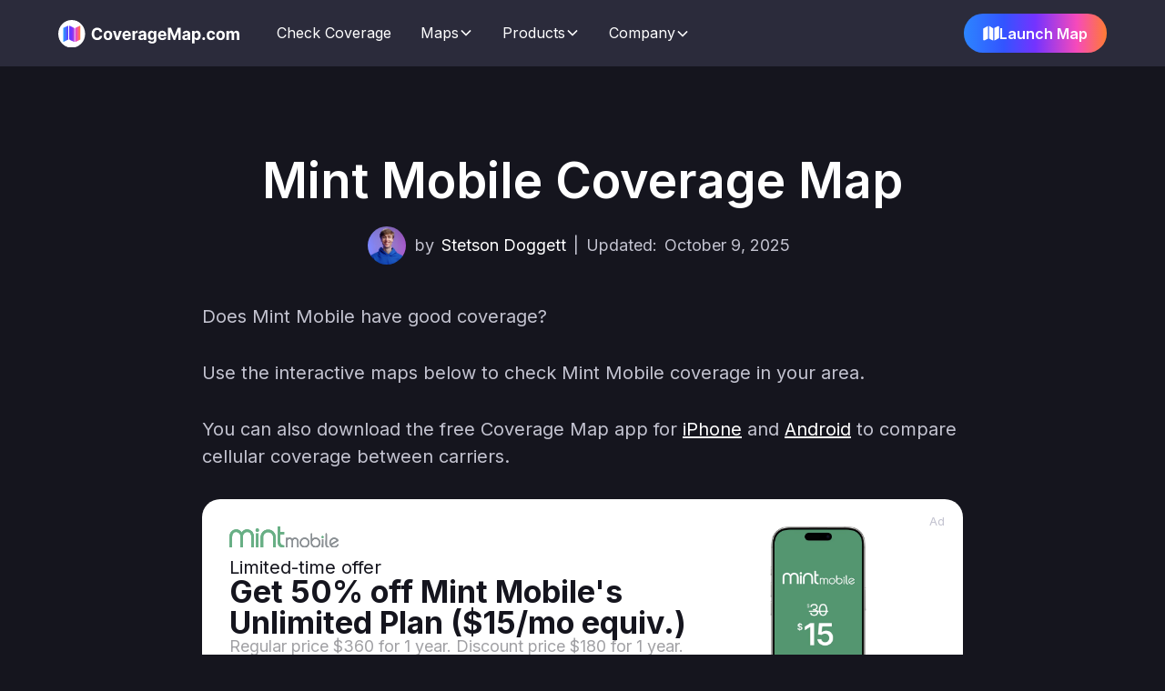

--- FILE ---
content_type: text/html
request_url: https://coveragemap.com/coverage-map/mint-mobile
body_size: 26267
content:
<!DOCTYPE html><!-- Last Published: Fri Jan 16 2026 22:14:55 GMT+0000 (Coordinated Universal Time) --><html data-wf-domain="webflow.site.coveragemap.com" data-wf-page="653441e15661f381b6c45414" data-wf-site="634cd9079f22e462e7fb5f13" data-wf-intellimize-customer-id="117977048" data-wf-collection="653441e15661f381b6c4534b" data-wf-item-slug="mint-mobile"><head><meta charset="utf-8"/><title>Mint Mobile 4G LTE and 5G Coverage Map | Crowdsourced</title><meta content="Check Mint Mobile 4G LTE and 5G coverage and speeds in your area using our crowd-sourced coverage map." name="description"/><meta content="Mint Mobile 4G LTE and 5G Coverage Map | Crowdsourced" property="og:title"/><meta content="Check Mint Mobile 4G LTE and 5G coverage and speeds in your area using our crowd-sourced coverage map." property="og:description"/><meta content="https://cdn.prod.website-files.com/634cd9079f22e4930bfb5f42/68e863ea9aacc6c30e82c850_mint-mobile-coverage-map.webp" property="og:image"/><meta content="Mint Mobile 4G LTE and 5G Coverage Map | Crowdsourced" property="twitter:title"/><meta content="Check Mint Mobile 4G LTE and 5G coverage and speeds in your area using our crowd-sourced coverage map." property="twitter:description"/><meta content="https://cdn.prod.website-files.com/634cd9079f22e4930bfb5f42/68e863ea9aacc6c30e82c850_mint-mobile-coverage-map.webp" property="twitter:image"/><meta property="og:type" content="website"/><meta content="summary_large_image" name="twitter:card"/><meta content="width=device-width, initial-scale=1" name="viewport"/><link href="https://cdn.prod.website-files.com/634cd9079f22e462e7fb5f13/css/coveragemap.webflow.shared.e1be31ebf.min.css" rel="stylesheet" type="text/css" integrity="sha384-4b4x6/Io5QHJWioFEr/OOw3A2Hyuwv2zonSPH2KZYKSqd9Gwl4LxXFa+cKgI00Sr" crossorigin="anonymous"/><link href="https://fonts.googleapis.com" rel="preconnect"/><link href="https://fonts.gstatic.com" rel="preconnect" crossorigin="anonymous"/><script src="https://ajax.googleapis.com/ajax/libs/webfont/1.6.26/webfont.js" type="f50a8d06f6e872f3ae46b35e-text/javascript"></script><script type="f50a8d06f6e872f3ae46b35e-text/javascript">WebFont.load({  google: {    families: ["Inter:regular,500,600,700"]  }});</script><script type="f50a8d06f6e872f3ae46b35e-text/javascript">!function(o,c){var n=c.documentElement,t=" w-mod-";n.className+=t+"js",("ontouchstart"in o||o.DocumentTouch&&c instanceof DocumentTouch)&&(n.className+=t+"touch")}(window,document);</script><link href="https://cdn.prod.website-files.com/634cd9079f22e462e7fb5f13/64ecd9ff68b126ab3c74930f_favicon.png" rel="shortcut icon" type="image/x-icon"/><link href="https://cdn.prod.website-files.com/634cd9079f22e462e7fb5f13/64ecd85cd6d5e8116c4d7441_webclip.jpg" rel="apple-touch-icon"/><link href="https://coveragemap.com/coverage-map/mint-mobile" rel="canonical"/><style>.anti-flicker, .anti-flicker * {visibility: hidden !important; opacity: 0 !important;}</style><style>[data-wf-hidden-variation], [data-wf-hidden-variation] * {
        display: none !important;
      }</style><script async="" src="https://www.googletagmanager.com/gtag/js?id=G-0P01RF5QRV" type="f50a8d06f6e872f3ae46b35e-text/javascript"></script><script type="f50a8d06f6e872f3ae46b35e-text/javascript">window.dataLayer = window.dataLayer || [];function gtag(){dataLayer.push(arguments);}gtag('set', 'developer_id.dZGVlNj', true);gtag('js', new Date());gtag('config', 'G-0P01RF5QRV');</script><!-- Google tag (gtag.js) -->
<script async src="https://www.googletagmanager.com/gtag/js?id=G-0P01RF5QRV" type="f50a8d06f6e872f3ae46b35e-text/javascript"></script>
<script type="f50a8d06f6e872f3ae46b35e-text/javascript">
  window.dataLayer = window.dataLayer || [];
  function gtag(){dataLayer.push(arguments);}
  gtag('js', new Date());

  gtag('config', 'G-0P01RF5QRV');
</script>


<script type="f50a8d06f6e872f3ae46b35e-text/javascript">
    (function(c,l,a,r,i,t,y){
        c[a]=c[a]||function(){(c[a].q=c[a].q||[]).push(arguments)};
        t=l.createElement(r);t.async=1;t.src="https://www.clarity.ms/tag/"+i;
        y=l.getElementsByTagName(r)[0];y.parentNode.insertBefore(t,y);
    })(window, document, "clarity", "script", "jgplvypbft");
</script>
<script type="application/ld+json">
{
  "@context": "https://schema.org",
  "@type": "BlogPosting",
  "headline": "Mint Mobile",
  "image": "https://cdn.prod.website-files.com/634cd9079f22e4930bfb5f42/68e863ea9aacc6c30e82c850_mint-mobile-coverage-map.webp",
  "mainEntityOfPage": {
    "@type": "WebPage",
    "@id": "/coverage-map/mint-mobile"
  },
"publisher": {
    "@type": "Organization",
    "name": "CoverageMap LLC",
    "email": "hello@coveragemap.com",
    "address": "205 Ken Pratt Blvd ste 120, PMB #136, Longmont CO 80501",
    "logo": {
      "@type": "ImageObject",
      "url": "https://assets.coveragemap.com/logos/main/coverage_map_logo.svg"
      }
  },
 "url": "/coverage-map/mint-mobile",
 "datePublished": "Oct 09, 2025",
 "dateCreated": "Mar 31, 2023",
 "dateModified": "Oct 09, 2025",
 "description": "Check Mint Mobile 4G LTE and 5G coverage and speeds in your area using our crowd-sourced coverage map.",
   "author": {
    "@type": "Person",
    "name": "Stetson Doggett",
    "url": "/team/stetson-doggett"
  }
 }
 </script>

<!-- HTML TABLE --> 
<style>
/* ----------------------------- TABLE STYLES ----------------------------- */
:root {
  /* TABLE COLORS */
  --table-header-font-color: #ffffff;
  --table-header-bg-color: #2b2b3b;
  --table-header-border-color: #2b2b3b;
  
  --table-cell-font-color: #ffffff;
  --table-cell-border-color: #2b2b3b;
  
  --table-bg-color: #15151e;
  --table-border-color: #15151e; /* Most Likely won't be seen */
  
  /* TABLE DIMENSIONS */
  --table-header-padding-top-bottom: 12px; /* headers top & bottom padding */
  --table-header-padding-left-right: 10px; /* headers left & right padding */
  --table-heading-font-size: 16px;
  --table-heading-line-height: 16px;
  
  --table-cell-padding-top-bottom: 10px;  /* Cells top & bottom padding */
  --table-cell-padding-left-right: 10px;  /* Cells left & right padding */
  --table-cell-font-size: 14px;
  --table-cell-min-width: 50px;
  
  --table-margin-bottom: 48px;
}
/* ----------------------------- END OF TABLE STYLES ----------------------------- */


/* DON'T NEED TO WORRY ABOUT THESE BELOW!!! */
.table-wrap {
overflow: scroll;
overflow-x: overlay;
  width: 100%;
  margin-bottom: var(--table-margin-bottom);
  height: 500px;
}

table, th, td {
  border-collapse: collapse;
}

table {
	width: 100%;
  border: 1px solid var(--table-border-color);
  background-color: var(--table-bg-color);
}

th:last-child {
  border-left: 1px solid var(--table-header-bg-color);
  border-top: 1px solid var(--table-header-bg-color);
  border-right: 1px solid var(--table-header-bg-color);
  border-bottom: 1px solid var(--table-header-bg-color);
}

th {
 position: sticky;
  top: 0;
  z-index: 2;
	text-align: left;
  color: var(--table-header-font-color);
  background-color: var(--table-header-bg-color);
  padding: var(--table-header-padding-top-bottom) var(--table-header-padding-left-right);
  border-left: 1px solid var(--table-header-bg-color);
  border-top: 1px solid var(--table-header-bg-color);
  border-right: 1px solid var(--table-header-border-color);
  border-bottom: 1px solid var(--table-header-bg-color);
  font-size: var(--table-heading-font-size);
    line-height: var(--table-heading-line-height);
}

td {
  color: var(--table-cell-font-color);
  border: 1px solid var(--table-cell-border-color);
	padding: var(--table-cell-padding-top-bottom) var(--table-cell-padding-left-right);
  font-size: var(--table-cell-font-size);
    text-align: right;
}

th, td {
	min-width: var(--table-cell-min-width);
}

.freeze-col {
left: 0;
position: sticky;
    z-index: 1;
    background-color: var(--table-bg-color);
    text-align: left;
}

</style>


<script type="f50a8d06f6e872f3ae46b35e-text/javascript">
window.addEventListener("load", (event) => {
    $('.w-tab-menu a[data-w-tab="Speed Test Map"]').click(function(){
        let tabNode = $('.w-tab-pane[data-w-tab="Speed Test Map"]');
        if(tabNode.has('iframe[data-src]').length > 0){
            tabNode.find("iframe").prop("src", function(){
                let src = $(this).data("src");
                $(this).removeAttr('data-src');
                return src;
            });
        }
    });
});
</script>
<script src="https://cdnjs.cloudflare.com/ajax/libs/jquery/3.6.4/jquery.min.js" integrity="sha512-pumBsjNRGGqkPzKHndZMaAG+bir374sORyzM3uulLV14lN5LyykqNk8eEeUlUkB3U0M4FApyaHraT65ihJhDpQ==" crossorigin="anonymous" referrerpolicy="no-referrer" type="f50a8d06f6e872f3ae46b35e-text/javascript"></script>

<!-- [Attributes by Finsweet] CMS Filter -->
<script async src="https://cdn.jsdelivr.net/npm/@finsweet/attributes-cmsfilter@1/cmsfilter.js" type="f50a8d06f6e872f3ae46b35e-text/javascript"></script>
<script type="f50a8d06f6e872f3ae46b35e-text/javascript">window.__WEBFLOW_CURRENCY_SETTINGS = {"currencyCode":"USD","symbol":"$","decimal":".","fractionDigits":2,"group":",","template":"{{wf {\"path\":\"symbol\",\"type\":\"PlainText\"} }} {{wf {\"path\":\"amount\",\"type\":\"CommercePrice\"} }} {{wf {\"path\":\"currencyCode\",\"type\":\"PlainText\"} }}","hideDecimalForWholeNumbers":false};</script></head><body class="bg-neutral-800"><div class="page-wrapper bg-neutral-800"><div class="navbar-wrapper"><div data-animation="default" class="navbar10_component w-nav" data-easing2="ease" fs-scrolldisable-element="smart-nav" data-easing="ease" data-collapse="medium" data-w-id="30bfbaf5-de3b-ab96-8690-12cdf89b0993" role="banner" data-duration="400"><div class="navbar10_container-2"><a href="/" class="navbar7_logo-link w-nav-brand"><img loading="lazy" src="https://cdn.prod.website-files.com/634cd9079f22e462e7fb5f13/688fb29ef2478160993c7dc6_coverage_map_logo.svg" alt="Coverage Map logo" class="navbar7_logo"/></a><nav role="navigation" class="navbar10_menu w-nav-menu"><div class="navbar10_menu-left"><a href="/cell-phone-coverage" class="navbar10_link-2 w-nav-link">Check Coverage</a><div data-delay="300" data-hover="true" data-w-id="30bfbaf5-de3b-ab96-8690-12cdf89b099b" class="navbar10_menu-dropdown w-dropdown"><div class="navbar10_dropdown-toggle-2 w-dropdown-toggle"><div>Maps</div><div class="dropdown-chevron w-embed"><svg width=" 100%" height=" 100%" viewBox="0 0 16 16" fill="none" xmlns="http://www.w3.org/2000/svg">
<path fill-rule="evenodd" clip-rule="evenodd" d="M2.55806 6.29544C2.46043 6.19781 2.46043 6.03952 2.55806 5.94189L3.44195 5.058C3.53958 4.96037 3.69787 4.96037 3.7955 5.058L8.00001 9.26251L12.2045 5.058C12.3021 4.96037 12.4604 4.96037 12.5581 5.058L13.4419 5.94189C13.5396 6.03952 13.5396 6.19781 13.4419 6.29544L8.17678 11.5606C8.07915 11.6582 7.92086 11.6582 7.82323 11.5606L2.55806 6.29544Z" fill="currentColor"/>
</svg></div></div><nav class="navbar10_dropdown-list w-dropdown-list"><div class="navbar10_container-2"><div class="navbar10_dropdown-content"><div class="navbar10_dropdown-content-left"><div class="navbar10_dropdown-column"><div class="margin-bottom-3 margin-xsmall margin-bottom-20px"><h4 class="text-size-small text-weight-semibold">Our Maps</h4></div><div class="navbar10_dropdown-link-list"><div class="navbar10_dropdown-link"><a href="/speed-test-map" class="navbar_text-link">Speed Test Map</a></div><div class="navbar10_dropdown-link"><a href="/signal-strength-map" class="navbar_text-link">Signal Strength Map</a></div><div class="navbar10_dropdown-link"><a href="/coverage-report-map" class="navbar_text-link">Coverage Report Map</a></div></div></div></div><div class="navbar10_dropdown-content-right"><div class="navbar10_blog-list-wrapper"><div class="navbar10_blog-list"><div id="w-node-_30bfbaf5-de3b-ab96-8690-12cdf89b09b5-1e57ac48" class="navbar10_blog-item"><div class="navbar10_blog-item-image-wrapper"><a href="/coverage-map/att" class="w-inline-block"><img sizes="100vw" srcset="https://cdn.prod.website-files.com/634cd9079f22e462e7fb5f13/68e86728d14e952c94674c8d_att-coverage-map-p-500.webp 500w, https://cdn.prod.website-files.com/634cd9079f22e462e7fb5f13/68e86728d14e952c94674c8d_att-coverage-map-p-800.webp 800w, https://cdn.prod.website-files.com/634cd9079f22e462e7fb5f13/68e86728d14e952c94674c8d_att-coverage-map-p-1080.webp 1080w, https://cdn.prod.website-files.com/634cd9079f22e462e7fb5f13/68e86728d14e952c94674c8d_att-coverage-map.webp 1200w" alt="AT&amp;T coverage map" src="https://cdn.prod.website-files.com/634cd9079f22e462e7fb5f13/68e86728d14e952c94674c8d_att-coverage-map.webp" loading="lazy" class="navbar10_blog-item-image"/></a></div><div id="w-node-_30bfbaf5-de3b-ab96-8690-12cdf89b09b9-1e57ac48" class="navbar10_blog-item-content"><div class="margin-bottom-3 margin-tiny"><a href="/coverage-map/att" class="text-weight-semibold">AT&amp;T Coverage Map</a></div></div></div><div id="w-node-_30bfbaf5-de3b-ab96-8690-12cdf89b09bd-1e57ac48" class="navbar10_blog-item"><div class="navbar10_blog-item-image-wrapper"><a href="/coverage-map/mint-mobile" aria-current="page" class="w-inline-block w--current"><img sizes="100vw" srcset="https://cdn.prod.website-files.com/634cd9079f22e462e7fb5f13/68e867653babb533675cbc87_mint-mobile-coverage-map-p-500.webp 500w, https://cdn.prod.website-files.com/634cd9079f22e462e7fb5f13/68e867653babb533675cbc87_mint-mobile-coverage-map-p-800.webp 800w, https://cdn.prod.website-files.com/634cd9079f22e462e7fb5f13/68e867653babb533675cbc87_mint-mobile-coverage-map-p-1080.webp 1080w, https://cdn.prod.website-files.com/634cd9079f22e462e7fb5f13/68e867653babb533675cbc87_mint-mobile-coverage-map.webp 1200w" alt="Mint Mobile coverage map" src="https://cdn.prod.website-files.com/634cd9079f22e462e7fb5f13/68e867653babb533675cbc87_mint-mobile-coverage-map.webp" loading="lazy" class="navbar10_blog-item-image"/></a></div><div id="w-node-_30bfbaf5-de3b-ab96-8690-12cdf89b09c1-1e57ac48" class="navbar10_blog-item-content"><div class="margin-bottom-3 margin-tiny"><a href="/coverage-map/mint-mobile" aria-current="page" class="text-weight-semibold w--current">Mint Mobile Coverage Map</a></div></div></div><div id="w-node-_30bfbaf5-de3b-ab96-8690-12cdf89b09c5-1e57ac48" class="navbar10_blog-item"><div class="navbar10_blog-item-image-wrapper"><a href="/coverage-map/boost-mobile" class="w-inline-block"><img sizes="100vw" srcset="https://cdn.prod.website-files.com/634cd9079f22e462e7fb5f13/68e867350b2e8745f440c69a_boost-mobile-coverage-map-p-500.webp 500w, https://cdn.prod.website-files.com/634cd9079f22e462e7fb5f13/68e867350b2e8745f440c69a_boost-mobile-coverage-map-p-800.webp 800w, https://cdn.prod.website-files.com/634cd9079f22e462e7fb5f13/68e867350b2e8745f440c69a_boost-mobile-coverage-map-p-1080.webp 1080w, https://cdn.prod.website-files.com/634cd9079f22e462e7fb5f13/68e867350b2e8745f440c69a_boost-mobile-coverage-map.webp 1200w" alt="Boost Mobile coverage map" src="https://cdn.prod.website-files.com/634cd9079f22e462e7fb5f13/68e867350b2e8745f440c69a_boost-mobile-coverage-map.webp" loading="lazy" class="navbar10_blog-item-image"/></a></div><div id="w-node-_30bfbaf5-de3b-ab96-8690-12cdf89b09c9-1e57ac48" class="navbar10_blog-item-content"><div class="margin-bottom-3 margin-tiny"><a href="/coverage-map/boost-mobile" class="text-weight-semibold">Boost Mobile Coverage Map</a></div></div></div><div id="w-node-_30bfbaf5-de3b-ab96-8690-12cdf89b09cd-1e57ac48" class="navbar10_blog-item"><div class="navbar10_blog-item-image-wrapper"><a href="/coverage-map/us-mobile" class="w-inline-block"><img sizes="100vw" srcset="https://cdn.prod.website-files.com/634cd9079f22e462e7fb5f13/68e8677d7e0e3c2bd42708ff_us-mobile-dark-star-coverage-map-p-500.webp 500w, https://cdn.prod.website-files.com/634cd9079f22e462e7fb5f13/68e8677d7e0e3c2bd42708ff_us-mobile-dark-star-coverage-map-p-800.webp 800w, https://cdn.prod.website-files.com/634cd9079f22e462e7fb5f13/68e8677d7e0e3c2bd42708ff_us-mobile-dark-star-coverage-map-p-1080.webp 1080w, https://cdn.prod.website-files.com/634cd9079f22e462e7fb5f13/68e8677d7e0e3c2bd42708ff_us-mobile-dark-star-coverage-map.webp 1200w" alt="US Mobile coverage map" src="https://cdn.prod.website-files.com/634cd9079f22e462e7fb5f13/68e8677d7e0e3c2bd42708ff_us-mobile-dark-star-coverage-map.webp" loading="lazy" class="navbar10_blog-item-image"/></a></div><div id="w-node-_30bfbaf5-de3b-ab96-8690-12cdf89b09d1-1e57ac48" class="navbar10_blog-item-content"><div class="margin-bottom-3 margin-tiny"><a href="/coverage-map/us-mobile" class="text-weight-semibold">US Mobile Coverage Map</a></div></div></div><div id="w-node-_30bfbaf5-de3b-ab96-8690-12cdf89b09d5-1e57ac48" class="navbar10_blog-item"><div class="navbar10_blog-item-image-wrapper"><a href="/coverage-map/t-mobile" class="w-inline-block"><img sizes="100vw" srcset="https://cdn.prod.website-files.com/634cd9079f22e462e7fb5f13/68e86748e1996d9d3e9aae1b_t-mobile-coverage-map-p-500.webp 500w, https://cdn.prod.website-files.com/634cd9079f22e462e7fb5f13/68e86748e1996d9d3e9aae1b_t-mobile-coverage-map-p-800.webp 800w, https://cdn.prod.website-files.com/634cd9079f22e462e7fb5f13/68e86748e1996d9d3e9aae1b_t-mobile-coverage-map-p-1080.webp 1080w, https://cdn.prod.website-files.com/634cd9079f22e462e7fb5f13/68e86748e1996d9d3e9aae1b_t-mobile-coverage-map.webp 1200w" alt="T-Mobile coverage map" src="https://cdn.prod.website-files.com/634cd9079f22e462e7fb5f13/68e86748e1996d9d3e9aae1b_t-mobile-coverage-map.webp" loading="lazy" class="navbar10_blog-item-image"/></a></div><div id="w-node-_30bfbaf5-de3b-ab96-8690-12cdf89b09d9-1e57ac48" class="navbar10_blog-item-content"><div class="margin-bottom-3 margin-tiny"><a href="/coverage-map/t-mobile" class="text-weight-semibold">T-Mobile Coverage Map</a></div></div></div><div id="w-node-_30bfbaf5-de3b-ab96-8690-12cdf89b09dd-1e57ac48" class="navbar10_blog-item"><div class="navbar10_blog-item-image-wrapper"><a href="/coverage-map/visible" class="w-inline-block"><img sizes="100vw" srcset="https://cdn.prod.website-files.com/634cd9079f22e462e7fb5f13/68e8679320a3097ea95cdfca_visible-coverage-map-p-500.webp 500w, https://cdn.prod.website-files.com/634cd9079f22e462e7fb5f13/68e8679320a3097ea95cdfca_visible-coverage-map-p-800.webp 800w, https://cdn.prod.website-files.com/634cd9079f22e462e7fb5f13/68e8679320a3097ea95cdfca_visible-coverage-map-p-1080.webp 1080w, https://cdn.prod.website-files.com/634cd9079f22e462e7fb5f13/68e8679320a3097ea95cdfca_visible-coverage-map.webp 1200w" alt="Visible coverage map" src="https://cdn.prod.website-files.com/634cd9079f22e462e7fb5f13/68e8679320a3097ea95cdfca_visible-coverage-map.webp" loading="lazy" class="navbar10_blog-item-image"/></a></div><div id="w-node-_30bfbaf5-de3b-ab96-8690-12cdf89b09e1-1e57ac48" class="navbar10_blog-item-content"><div class="margin-bottom-3 margin-tiny"><a href="/coverage-map/visible" class="text-weight-semibold">Visible Coverage Map</a></div></div></div><div id="w-node-_30bfbaf5-de3b-ab96-8690-12cdf89b09e5-1e57ac48" class="navbar10_blog-item"><div class="navbar10_blog-item-image-wrapper"><a href="/coverage-map/verizon" class="w-inline-block"><img sizes="100vw" srcset="https://cdn.prod.website-files.com/634cd9079f22e462e7fb5f13/68e867568c904bc295cc1756_verizon-coverage-map-p-500.webp 500w, https://cdn.prod.website-files.com/634cd9079f22e462e7fb5f13/68e867568c904bc295cc1756_verizon-coverage-map-p-800.webp 800w, https://cdn.prod.website-files.com/634cd9079f22e462e7fb5f13/68e867568c904bc295cc1756_verizon-coverage-map-p-1080.webp 1080w, https://cdn.prod.website-files.com/634cd9079f22e462e7fb5f13/68e867568c904bc295cc1756_verizon-coverage-map.webp 1200w" alt="Verizon coverage map" src="https://cdn.prod.website-files.com/634cd9079f22e462e7fb5f13/68e867568c904bc295cc1756_verizon-coverage-map.webp" loading="lazy" class="navbar10_blog-item-image"/></a></div><div id="w-node-_30bfbaf5-de3b-ab96-8690-12cdf89b09e9-1e57ac48" class="navbar10_blog-item-content"><div class="margin-bottom-3 margin-tiny"><a href="/coverage-map/verizon" class="text-weight-semibold">Verizon Coverage Map</a></div></div></div><div id="w-node-_30bfbaf5-de3b-ab96-8690-12cdf89b09ed-1e57ac48" class="navbar10_blog-item last"><div class="margin-bottom-3 margin-tiny"><a href="/coverage-map" class="text-weight-semibold">See All Maps</a></div></div></div></div></div></div></div></nav></div><div data-delay="300" data-hover="true" data-w-id="30bfbaf5-de3b-ab96-8690-12cdf89b09f1" class="navbar10_menu-dropdown w-dropdown"><div class="navbar10_dropdown-toggle-2 w-dropdown-toggle"><div>Products</div><div class="dropdown-chevron w-embed"><svg width=" 100%" height=" 100%" viewBox="0 0 16 16" fill="none" xmlns="http://www.w3.org/2000/svg">
<path fill-rule="evenodd" clip-rule="evenodd" d="M2.55806 6.29544C2.46043 6.19781 2.46043 6.03952 2.55806 5.94189L3.44195 5.058C3.53958 4.96037 3.69787 4.96037 3.7955 5.058L8.00001 9.26251L12.2045 5.058C12.3021 4.96037 12.4604 4.96037 12.5581 5.058L13.4419 5.94189C13.5396 6.03952 13.5396 6.19781 13.4419 6.29544L8.17678 11.5606C8.07915 11.6582 7.92086 11.6582 7.82323 11.5606L2.55806 6.29544Z" fill="currentColor"/>
</svg></div></div><nav class="navbar10_dropdown-list w-dropdown-list"><div class="navbar10_container-2"><div class="navbar10_dropdown-content"><div class="navbar10_dropdown-content-right"><div class="navbar10_blog-list-wrapper"><div class="navbar10_blog-list-enterprise"><div><h4 class="text-size-small text-weight-semibold">Consumer</h4><a href="/app" class="navbar10_blog-item-2 w-inline-block"><div class="navbar10_blog-item-image-wrapper-2"><img sizes="100vw" srcset="https://cdn.prod.website-files.com/634cd9079f22e462e7fb5f13/68be5ff2c89a326c52af2a68_app-p-500.webp 500w, https://cdn.prod.website-files.com/634cd9079f22e462e7fb5f13/68be5ff2c89a326c52af2a68_app-p-800.webp 800w, https://cdn.prod.website-files.com/634cd9079f22e462e7fb5f13/68be5ff2c89a326c52af2a68_app-p-1080.webp 1080w, https://cdn.prod.website-files.com/634cd9079f22e462e7fb5f13/68be5ff2c89a326c52af2a68_app.webp 1600w" alt="Coverage Map app" src="https://cdn.prod.website-files.com/634cd9079f22e462e7fb5f13/68be5ff2c89a326c52af2a68_app.webp" loading="lazy" class="navbar10_blog-item-image-2"/></div><div id="w-node-_30bfbaf5-de3b-ab96-8690-12cdf89b0a02-1e57ac48" class="navbar10_blog-item-content-2"><div class="margin-bottom-7 margin-tiny"><div class="text-weight-semibold">Coverage Map App</div></div><p class="text-size-small">Check coverage and measure data speeds<br/></p></div></a><a href="/speed-test" class="navbar10_blog-item-2 w-inline-block"><div class="navbar10_blog-item-image-wrapper-2"><img sizes="100vw" srcset="https://cdn.prod.website-files.com/634cd9079f22e462e7fb5f13/68be608e3132febc0e24159f_speed-test-p-500.webp 500w, https://cdn.prod.website-files.com/634cd9079f22e462e7fb5f13/68be608e3132febc0e24159f_speed-test-p-800.webp 800w, https://cdn.prod.website-files.com/634cd9079f22e462e7fb5f13/68be608e3132febc0e24159f_speed-test-p-1080.webp 1080w, https://cdn.prod.website-files.com/634cd9079f22e462e7fb5f13/68be608e3132febc0e24159f_speed-test.webp 1600w" alt="Coverage Map Speed Test" src="https://cdn.prod.website-files.com/634cd9079f22e462e7fb5f13/68be608e3132febc0e24159f_speed-test.webp" loading="lazy" class="navbar10_blog-item-image-2"/></div><div id="w-node-_30bfbaf5-de3b-ab96-8690-12cdf89b0a0c-1e57ac48" class="navbar10_blog-item-content-2"><div class="margin-bottom-7 margin-tiny"><div class="text-weight-semibold">Speed Test</div></div><p class="text-size-small">Measure how fast your cellular or Wi-Fi connection is<br/></p></div></a><a href="/pricing" class="navbar10_blog-item-2 w-inline-block"><div class="navbar10_blog-item-image-wrapper-2"><img sizes="100vw" srcset="https://cdn.prod.website-files.com/634cd9079f22e462e7fb5f13/68be630001e93b8abbe90d52_pro%20hero-p-500.webp 500w, https://cdn.prod.website-files.com/634cd9079f22e462e7fb5f13/68be630001e93b8abbe90d52_pro%20hero-p-800.webp 800w, https://cdn.prod.website-files.com/634cd9079f22e462e7fb5f13/68be630001e93b8abbe90d52_pro%20hero-p-1080.webp 1080w, https://cdn.prod.website-files.com/634cd9079f22e462e7fb5f13/68be630001e93b8abbe90d52_pro%20hero.webp 1600w" alt="Coverage Map Pro icon" src="https://cdn.prod.website-files.com/634cd9079f22e462e7fb5f13/68be630001e93b8abbe90d52_pro%20hero.webp" loading="lazy" class="navbar10_blog-item-image-2"/></div><div id="w-node-_30bfbaf5-de3b-ab96-8690-12cdf89b0a16-1e57ac48" class="navbar10_blog-item-content-2"><div class="margin-bottom-7 margin-tiny"><div class="text-weight-semibold">Coverage Map Pro</div></div><p class="text-size-small">Get access to more features<br/></p></div></a></div><div><h4 class="text-size-small text-weight-semibold">Enterprise</h4><a href="/enterprise" class="navbar10_blog-item-2 w-inline-block"><div class="navbar10_blog-item-image-wrapper-2"><img sizes="100vw" srcset="https://cdn.prod.website-files.com/634cd9079f22e462e7fb5f13/68be5ce506952eec7ab91431_enterprise-p-500.webp 500w, https://cdn.prod.website-files.com/634cd9079f22e462e7fb5f13/68be5ce506952eec7ab91431_enterprise-p-800.webp 800w, https://cdn.prod.website-files.com/634cd9079f22e462e7fb5f13/68be5ce506952eec7ab91431_enterprise-p-1080.webp 1080w, https://cdn.prod.website-files.com/634cd9079f22e462e7fb5f13/68be5ce506952eec7ab91431_enterprise.webp 1600w" alt="CoverageMap.com Enterprise Logo" src="https://cdn.prod.website-files.com/634cd9079f22e462e7fb5f13/68be5ce506952eec7ab91431_enterprise.webp" loading="lazy" class="navbar10_blog-item-image-2"/></div><div id="w-node-_30bfbaf5-de3b-ab96-8690-12cdf89b0a23-1e57ac48" class="navbar10_blog-item-content-2"><div class="margin-bottom-7 margin-tiny"><div class="text-weight-semibold">All Enterprise Products</div></div><p class="text-size-small">Overview of our APIs, custom maps, and more<br/></p></div></a><a href="/enterprise/coverage-api" class="navbar10_blog-item-2 w-inline-block"><div class="navbar10_blog-item-image-wrapper-2"><img sizes="100vw" srcset="https://cdn.prod.website-files.com/634cd9079f22e462e7fb5f13/68b3668ea41a17d5629bca2c_coverage-api-p-500.webp 500w, https://cdn.prod.website-files.com/634cd9079f22e462e7fb5f13/68b3668ea41a17d5629bca2c_coverage-api-p-800.webp 800w, https://cdn.prod.website-files.com/634cd9079f22e462e7fb5f13/68b3668ea41a17d5629bca2c_coverage-api-p-1080.webp 1080w, https://cdn.prod.website-files.com/634cd9079f22e462e7fb5f13/68b3668ea41a17d5629bca2c_coverage-api.webp 1600w" alt="Icon of code brackets overlayed on map of United States with cellular coverage data." src="https://cdn.prod.website-files.com/634cd9079f22e462e7fb5f13/68b3668ea41a17d5629bca2c_coverage-api.webp" loading="lazy" class="navbar10_blog-item-image-2"/></div><div id="w-node-_30bfbaf5-de3b-ab96-8690-12cdf89b0a2d-1e57ac48" class="navbar10_blog-item-content-2"><div class="margin-bottom-7 margin-tiny"><div class="text-weight-semibold">Coverage API</div></div><p class="text-size-small">Use our API to check coverage at addresses or coordinates<br/></p></div></a><a href="/enterprise/coverage-tile-api" class="navbar10_blog-item-2 w-inline-block"><div class="navbar10_blog-item-image-wrapper-2"><img sizes="100vw" srcset="https://cdn.prod.website-files.com/634cd9079f22e462e7fb5f13/68be14ab05de00e06b5fb1bb_coverage-tile-api-p-500.webp 500w, https://cdn.prod.website-files.com/634cd9079f22e462e7fb5f13/68be14ab05de00e06b5fb1bb_coverage-tile-api-p-800.webp 800w, https://cdn.prod.website-files.com/634cd9079f22e462e7fb5f13/68be14ab05de00e06b5fb1bb_coverage-tile-api-p-1080.webp 1080w, https://cdn.prod.website-files.com/634cd9079f22e462e7fb5f13/68be14ab05de00e06b5fb1bb_coverage-tile-api.webp 1600w" alt="Icon of adding a new layer overlayed on top of a map of the United States showing cellular coverage data." src="https://cdn.prod.website-files.com/634cd9079f22e462e7fb5f13/68be14ab05de00e06b5fb1bb_coverage-tile-api.webp" loading="lazy" class="navbar10_blog-item-image-2"/></div><div id="w-node-_30bfbaf5-de3b-ab96-8690-12cdf89b0a37-1e57ac48" class="navbar10_blog-item-content-2"><div class="margin-bottom-7 margin-tiny"><div class="text-weight-semibold">Coverage Tile API</div></div><p class="text-size-small">Integrate coverage data into your map<br/></p></div></a><a href="/enterprise/coverage-report" class="navbar10_blog-item-2 w-inline-block"><div class="navbar10_blog-item-image-wrapper-2"><img sizes="100vw" srcset="https://cdn.prod.website-files.com/634cd9079f22e462e7fb5f13/68be137251264623e50d2867_coverage-report-p-500.webp 500w, https://cdn.prod.website-files.com/634cd9079f22e462e7fb5f13/68be137251264623e50d2867_coverage-report-p-800.webp 800w, https://cdn.prod.website-files.com/634cd9079f22e462e7fb5f13/68be137251264623e50d2867_coverage-report.webp 1200w" alt="Icon of phone signal bars overlayed  a heat map of cellular coverage." src="https://cdn.prod.website-files.com/634cd9079f22e462e7fb5f13/68be137251264623e50d2867_coverage-report.webp" loading="lazy" class="navbar10_blog-item-image-2"/></div><div id="w-node-_30bfbaf5-de3b-ab96-8690-12cdf89b0a41-1e57ac48" class="navbar10_blog-item-content-2"><div class="margin-bottom-7 margin-tiny"><div class="text-weight-semibold">Coverage Report</div></div><p class="text-size-small">Upload a CSV file of locations and instantly see coverage data<br/></p></div></a><a href="/enterprise/data-solutions" class="navbar10_blog-item-2 w-inline-block"><div class="navbar10_blog-item-image-wrapper-2"><img sizes="100vw" srcset="https://cdn.prod.website-files.com/634cd9079f22e462e7fb5f13/690d55d72fd8ddac492253fd_data-solutions-p-500.webp 500w, https://cdn.prod.website-files.com/634cd9079f22e462e7fb5f13/690d55d72fd8ddac492253fd_data-solutions-p-800.webp 800w, https://cdn.prod.website-files.com/634cd9079f22e462e7fb5f13/690d55d72fd8ddac492253fd_data-solutions.webp 1118w" alt="Icon of server over map of United States" src="https://cdn.prod.website-files.com/634cd9079f22e462e7fb5f13/690d55d72fd8ddac492253fd_data-solutions.webp" loading="lazy" class="navbar10_blog-item-image-2"/></div><div id="w-node-_98ce92da-387a-5f4c-685b-e8fcec10c860-1e57ac48" class="navbar10_blog-item-content-2"><div class="margin-bottom-7 margin-tiny"><div class="text-weight-semibold">Custom Data Solutions</div></div><p class="text-size-small">Custom datasets of coverage, signal, and performance metrics<br/></p></div></a></div></div></div></div></div></div></nav></div><div data-delay="300" data-hover="true" data-w-id="30bfbaf5-de3b-ab96-8690-12cdf89b0a48" class="navbar7_menu-dropdown w-dropdown"><div class="navbar1_dropdown-toggle-2 w-dropdown-toggle"><div>Company</div><div class="dropdown-chevron w-embed"><svg width=" 100%" height=" 100%" viewBox="0 0 16 16" fill="none" xmlns="http://www.w3.org/2000/svg">
<path fill-rule="evenodd" clip-rule="evenodd" d="M2.55806 6.29544C2.46043 6.19781 2.46043 6.03952 2.55806 5.94189L3.44195 5.058C3.53958 4.96037 3.69787 4.96037 3.7955 5.058L8.00001 9.26251L12.2045 5.058C12.3021 4.96037 12.4604 4.96037 12.5581 5.058L13.4419 5.94189C13.5396 6.03952 13.5396 6.19781 13.4419 6.29544L8.17678 11.5606C8.07915 11.6582 7.92086 11.6582 7.82323 11.5606L2.55806 6.29544Z" fill="currentColor"/>
</svg></div></div><nav class="navbar7_dropdown-list w-dropdown-list"><div class="navbar7_container"><div class="navbar7_dropdown-content"><div class="navbar7_dropdown-content-left"><div class="navbar7_dropdown-column"><div class="margin-bottom-3 margin-xsmall"><h4 class="text-size-small text-weight-semibold">News &amp; Info</h4></div><div class="navbar7_dropdown-link-list"><a href="/news" class="navbar7_dropdown-link w-inline-block"><div class="navbar7_icon-wrapper"><div class="icon-embed-xsmall w-embed"><svg xmlns="http://www.w3.org/2000/svg" viewBox="0 0 640 640"><!--!Font Awesome Free v7.0.0 by @fontawesome - https://fontawesome.com License - https://fontawesome.com/license/free Copyright 2025 Fonticons, Inc.--><path fill="#ffffff" d="M64 480L64 184C64 170.7 74.7 160 88 160C101.3 160 112 170.7 112 184L112 472C112 485.3 122.7 496 136 496C149.3 496 160 485.3 160 472L160 160C160 124.7 188.7 96 224 96L512 96C547.3 96 576 124.7 576 160L576 480C576 515.3 547.3 544 512 544L128 544C92.7 544 64 515.3 64 480zM224 192L224 256C224 273.7 238.3 288 256 288L320 288C337.7 288 352 273.7 352 256L352 192C352 174.3 337.7 160 320 160L256 160C238.3 160 224 174.3 224 192zM248 432C234.7 432 224 442.7 224 456C224 469.3 234.7 480 248 480L488 480C501.3 480 512 469.3 512 456C512 442.7 501.3 432 488 432L248 432zM224 360C224 373.3 234.7 384 248 384L488 384C501.3 384 512 373.3 512 360C512 346.7 501.3 336 488 336L248 336C234.7 336 224 346.7 224 360zM424 240C410.7 240 400 250.7 400 264C400 277.3 410.7 288 424 288L488 288C501.3 288 512 277.3 512 264C512 250.7 501.3 240 488 240L424 240z"/></svg></div></div><div class="navbar7_item-text"><div class="text-weight-semibold">News</div><p class="text-size-small hide-mobile-landscape">Read our latest announcements</p></div></a><a href="/guides" class="navbar7_dropdown-link w-inline-block"><div class="navbar7_icon-wrapper"><div class="icon-embed-xsmall w-embed"><svg xmlns="http://www.w3.org/2000/svg" viewBox="0 0 640 640"><!--!Font Awesome Free v7.0.0 by @fontawesome - https://fontawesome.com License - https://fontawesome.com/license/free Copyright 2025 Fonticons, Inc.--><path fill="#ffffff" d="M320 576C461.4 576 576 461.4 576 320C576 178.6 461.4 64 320 64C178.6 64 64 178.6 64 320C64 461.4 178.6 576 320 576zM288 224C288 206.3 302.3 192 320 192C337.7 192 352 206.3 352 224C352 241.7 337.7 256 320 256C302.3 256 288 241.7 288 224zM280 288L328 288C341.3 288 352 298.7 352 312L352 400L360 400C373.3 400 384 410.7 384 424C384 437.3 373.3 448 360 448L280 448C266.7 448 256 437.3 256 424C256 410.7 266.7 400 280 400L304 400L304 336L280 336C266.7 336 256 325.3 256 312C256 298.7 266.7 288 280 288z"/></svg></div></div><div class="navbar7_item-text"><div class="text-weight-semibold">Guides</div><p class="text-size-small hide-mobile-landscape">Helpful tutorials on how to get the most out of our app and map</p></div></a><a href="/guides" class="navbar7_dropdown-link w-inline-block"><div class="navbar7_icon-wrapper"><div class="icon-embed-xsmall w-embed"><svg xmlns="http://www.w3.org/2000/svg" viewBox="0 0 640 640"><!--!Font Awesome Free v7.0.0 by @fontawesome - https://fontawesome.com License - https://fontawesome.com/license/free Copyright 2025 Fonticons, Inc.--><path fill="#ffffff" d="M160 96C160 78.3 145.7 64 128 64C110.3 64 96 78.3 96 96L96 544C96 561.7 110.3 576 128 576C145.7 576 160 561.7 160 544L160 422.4L222.7 403.6C264.6 391 309.8 394.9 348.9 414.5C391.6 435.9 441.4 438.5 486.1 421.7L523.2 407.8C535.7 403.1 544 391.2 544 377.8L544 130.1C544 107.1 519.8 92.1 499.2 102.4L487.4 108.3C442.5 130.8 389.6 130.8 344.6 108.3C308.2 90.1 266.3 86.5 227.4 98.2L160 118.4L160 96z"/></svg></div></div><div class="navbar7_item-text"><div class="text-weight-semibold">Reports</div><p class="text-size-small hide-mobile-landscape">Our analysis of cellular coverage over time</p></div></a></div></div><div class="navbar7_dropdown-column"><div id="w-node-_30bfbaf5-de3b-ab96-8690-12cdf89b0a6f-1e57ac48" class="margin-bottom-3 margin-xsmall"><h4 class="text-size-small text-weight-semibold">About</h4></div><div class="navbar7_dropdown-link-list"><a href="/about-us" class="navbar7_dropdown-link w-inline-block"><div class="navbar7_icon-wrapper"><div class="icon-embed-xsmall w-embed"><svg xmlns="http://www.w3.org/2000/svg" viewBox="0 0 640 640"><!--!Font Awesome Free v7.0.0 by @fontawesome - https://fontawesome.com License - https://fontawesome.com/license/free Copyright 2025 Fonticons, Inc.--><path fill="#ffffff" d="M96 192C96 130.1 146.1 80 208 80C269.9 80 320 130.1 320 192C320 253.9 269.9 304 208 304C146.1 304 96 253.9 96 192zM32 528C32 430.8 110.8 352 208 352C305.2 352 384 430.8 384 528L384 534C384 557.2 365.2 576 342 576L74 576C50.8 576 32 557.2 32 534L32 528zM464 128C517 128 560 171 560 224C560 277 517 320 464 320C411 320 368 277 368 224C368 171 411 128 464 128zM464 368C543.5 368 608 432.5 608 512L608 534.4C608 557.4 589.4 576 566.4 576L421.6 576C428.2 563.5 432 549.2 432 534L432 528C432 476.5 414.6 429.1 385.5 391.3C408.1 376.6 435.1 368 464 368z"/></svg></div></div><div class="navbar7_item-text"><div class="text-weight-semibold">About Us</div><p class="text-size-small hide-mobile-landscape">Learn more about the founders</p></div></a><a href="/partners" class="navbar7_dropdown-link w-inline-block"><div class="navbar7_icon-wrapper"><div class="icon-embed-xsmall w-embed"><svg xmlns="http://www.w3.org/2000/svg" viewBox="0 0 640 640"><!--!Font Awesome Free v7.0.0 by @fontawesome - https://fontawesome.com License - https://fontawesome.com/license/free Copyright 2025 Fonticons, Inc.--><path fill="#ffffff" d="M305 151.1L320 171.8L335 151.1C360 116.5 400.2 96 442.9 96C516.4 96 576 155.6 576 229.1L576 231.7C576 343.9 436.1 474.2 363.1 529.9C350.7 539.3 335.5 544 320 544C304.5 544 289.2 539.4 276.9 529.9C203.9 474.2 64 343.9 64 231.7L64 229.1C64 155.6 123.6 96 197.1 96C239.8 96 280 116.5 305 151.1z"/></svg></div></div><div class="navbar7_item-text"><div class="text-weight-semibold">Our Partners</div><p class="text-size-small hide-mobile-landscape">Helping to create an amazing experience</p></div></a></div></div><div class="navbar7_dropdown-column"><div id="w-node-_30bfbaf5-de3b-ab96-8690-12cdf89b0a84-1e57ac48" class="margin-bottom-3 margin-xsmall"><h4 class="text-size-small text-weight-semibold">Contact</h4></div><div class="navbar7_dropdown-link-list"><a href="/contact" class="navbar7_dropdown-link w-inline-block"><div class="navbar7_icon-wrapper"><div class="icon-embed-xsmall w-embed"><svg xmlns="http://www.w3.org/2000/svg" viewBox="0 0 640 640"><!--!Font Awesome Free v7.0.0 by @fontawesome - https://fontawesome.com License - https://fontawesome.com/license/free Copyright 2025 Fonticons, Inc.--><path fill="#ffffff" d="M416 208C416 305.2 330 384 224 384C197.3 384 171.9 379 148.8 370L67.2 413.2C57.9 418.1 46.5 416.4 39 409C31.5 401.6 29.8 390.1 34.8 380.8L70.4 313.6C46.3 284.2 32 247.6 32 208C32 110.8 118 32 224 32C330 32 416 110.8 416 208zM416 576C321.9 576 243.6 513.9 227.2 432C347.2 430.5 451.5 345.1 463 229.3C546.3 248.5 608 317.6 608 400C608 439.6 593.7 476.2 569.6 505.6L605.2 572.8C610.1 582.1 608.4 593.5 601 601C593.6 608.5 582.1 610.2 572.8 605.2L491.2 562C468.1 571 442.7 576 416 576z"/></svg></div></div><div class="navbar7_item-text"><div class="text-weight-semibold">Contact Us</div><p class="text-size-small hide-mobile-landscape">Reach out to our team</p></div></a></div></div></div></div></div></nav></div></div><div class="navbar10_menu-right"><a href="https://map.coveragemap.com" class="navbar-button w-inline-block"><div class="nav-image-wrapper"><img loading="lazy" src="https://cdn.prod.website-files.com/634cd9079f22e462e7fb5f13/6849fa9a59e67c91a812a44b_map.svg" alt=""/></div><div>Launch Map</div></a></div></nav><div class="navbar10_menu-button w-nav-button"><div class="menu-icon5"><div class="menu-icon1_line-top"></div><div class="menu-icon1_line-middle"><div class="menu-icon1_line-middle-inner"></div></div><div class="menu-icon1_line-bottom"></div></div></div></div></div></div><div class="section hero hero-form"><div class="container-default w-container"><div class="position-relative z-index-1"><div class="text-center"><div class="w-embed"><h1 class="carrier-h1">Mint Mobile Coverage Map</h1></div><div class="inner-container _762px center"><div class="author-div"><div class="author-image-wrapper"><img src="https://cdn.prod.website-files.com/634cd9079f22e4930bfb5f42/648232e2e5c137c440c9a35a_Profile%20Picture%20Color%20edited%20v5%20sm.jpg" loading="lazy" alt="Stetson Doggett" sizes="(max-width: 767px) 100vw, (max-width: 991px) 727.4140625px, 939.9375px" srcset="https://cdn.prod.website-files.com/634cd9079f22e4930bfb5f42/648232e2e5c137c440c9a35a_Profile%20Picture%20Color%20edited%20v5%20sm-p-500.jpg 500w, https://cdn.prod.website-files.com/634cd9079f22e4930bfb5f42/648232e2e5c137c440c9a35a_Profile%20Picture%20Color%20edited%20v5%20sm-p-800.jpg 800w, https://cdn.prod.website-files.com/634cd9079f22e4930bfb5f42/648232e2e5c137c440c9a35a_Profile%20Picture%20Color%20edited%20v5%20sm.jpg 1000w"/></div><div class="author-text-div"><div class="author-text">by </div><a href="/team/stetson-doggett" class="author-text">Stetson Doggett</a><div class="author-text">|</div><div class="author-text">Updated:</div><div class="author-text">October 9, 2025</div></div></div></div></div></div></div><div class="container-default w-container"><div class="inner-container _836px center mg-bottom-20px"><div class="rich-text blog-fix w-embed"><p>Does Mint Mobile have good coverage?</p><p>Use the interactive maps below to check Mint Mobile coverage in your area.</p><p>You can also download the free Coverage Map app for <a href="https://apple.co/3No5FNX" target="_blank">iPhone</a> and <a href="https://play.google.com/store/apps/details?id=com.coveragemap.coveragemap" target="_blank">Android</a> to compare cellular coverage between carriers.</p></div><div class="placement-wrapper"><div class="promo-card"><div class="att-card-tag"><div class="text-block-70">Ad</div></div><div class="att-card-grid"><div class="promo-card-left light"><img loading="lazy" src="https://cdn.prod.website-files.com/634cd9079f22e462e7fb5f13/68af4fb9ac828dbbbc859fca_mint%20mobile%20logo.svg" alt="Mint Mobile logo" class="promo-card-logo"/><div class="promo-card-text-wrapper"><div class="promo-card-text-1">Limited-time offer</div><div class="promo-card-heading">Get 50% off Mint Mobile&#x27;s Unlimited Plan ($15/mo equiv.)</div><div class="promo-card-text-2">Regular price $360 for 1 year. Discount price $180 for 1 year.</div></div><a href="https://mint-mobile.58dp.net/553mWN" rel="nofollow sponsored" target="_blank" class="promo-btn mint-bt">See Deal</a></div><div class="promo-card-right"><img sizes="(max-width: 865px) 100vw, 865px" srcset="https://cdn.prod.website-files.com/634cd9079f22e462e7fb5f13/68af513e536605c1dec525cf_mint-mobile-unlimited-p-500.webp 500w, https://cdn.prod.website-files.com/634cd9079f22e462e7fb5f13/68af513e536605c1dec525cf_mint-mobile-unlimited.webp 865w" alt="" src="https://cdn.prod.website-files.com/634cd9079f22e462e7fb5f13/68af513e536605c1dec525cf_mint-mobile-unlimited.webp" loading="lazy" class="promo-card-img"/></div></div></div></div></div></div><div data-current="Signal Strength Map" data-easing="ease" data-duration-in="300" data-duration-out="100" class="text-center margin-top-20pz w-tabs"><div class="tab-menu-map w-tab-menu"><a data-w-tab="Signal Strength Map" class="tab-button w-inline-block w-tab-link w--current"><div>Estimated Coverage Map</div></a><a data-w-tab="Speed Test Map" class="tab-button w-inline-block w-tab-link"><div>Verified Coverage Map</div></a></div><div class="map-tabs-content w-tab-content"><div data-w-tab="Signal Strength Map" class="w-tab-pane w--tab-active"><div class="map-div"><div class="map-embed w-embed w-iframe"><iframe
  width="100%;"
  height="100%"
  src='https://map.coveragemap.com/?embed=true&amp;map=signalstrength&amp;country=US&amp;count=3&amp;provider=TMO&amp;color=a6cfa5'
  title="Coverage Map"
  style="border:none;"
  allow="geolocation"
  allowfullscreen
></iframe></div></div></div><div data-w-tab="Speed Test Map" class="w-tab-pane"><div class="map-div"><div class="map-embed w-embed w-iframe"><iframe
  width="100%;"
  height="100%"
  data-src='https://map.coveragemap.com/?embed=true&amp;map=speedtest&amp;country=US&amp;count=3&amp;provider=TMO&amp;color=a6cfa5'
  title=" Coverage Map"
  style="border:none;"
  allow="geolocation"
  allowfullscreen
></iframe></div></div></div></div></div><div class="map-key-div"><div class="map-key-explainer-text"><div class="key-description">Great coverage (-90dBm) = stream 4K videos, video call, use your phone to its fullest potential</div><div class="key-description">Good coverage (-100dBm) = stream 480p videos, browse social media, stream music, use the web</div><div class="key-description">Poor coverage (-110dBm or lower) = make phone calls, send a text</div><div class="key-description margin">*The Estimated Coverage Map is created with coverage data from the FCC</div></div></div><div class="plans-wrapper"><div class="w-layout-blockcontainer container-default w-container"><div class="google-embed-40 w-embed w-script"><script async src="https://pagead2.googlesyndication.com/pagead/js/adsbygoogle.js?client=ca-pub-7672512358428698" crossorigin="anonymous" type="f50a8d06f6e872f3ae46b35e-text/javascript"></script>
<ins class="adsbygoogle"
     style="display:block; text-align:center;"
     data-ad-layout="in-article"
     data-ad-format="fluid"
     data-ad-client="ca-pub-7672512358428698"
     data-ad-slot="8987782932"></ins>
<script type="f50a8d06f6e872f3ae46b35e-text/javascript">
     (adsbygoogle = window.adsbygoogle || []).push({});
</script></div><div class="inner-container _836px center"><div class="w-embed"><h2>Mint Mobile Cell Phone Plans</h2></div></div></div><div class="plan-card-div-wrapper"><div class="collection-list-wrapper-2 w-dyn-list"><div role="list" class="collection-list w-dyn-items"><div role="listitem" class="collection-item w-dyn-item"><div style="border-color:hsla(145.45454545454544, 28.21%, 45.88%, 1.00);background-color:hsla(145.45454545454544, 28.21%, 45.88%, 1.00)" class="em-c alt"><div style="background-color:hsla(145.45454545454544, 28.21%, 45.88%, 1.00)" class="em-header"><div style="background-image:url(&quot;https://cdn.prod.website-files.com/634cd9079f22e4930bfb5f42/6437714a75e4de1735f67362_mint%20mobile%20logo%20white.svg&quot;)" class="em-logo alt"></div><div>5GB</div></div><div class="em-coverage-height"><div class="em-t-em alt w-embed">T-Mobile coverage</div></div><div class="em-int-wrapper"><div class="em-int"><div class="em-t">1 Line</div><div class="em-p"><div class="em-t dollar">$</div><div class="em-t lg">15</div><div class="em-t mo">/mo</div><div class="em-tax">+tax</div><div class="em-tax w-condition-invisible">tax included</div></div><div class="em-data"><div class="em-t data">5GB</div><div class="em-t">high-speed, then 128Kbps</div></div><div class="em-t w-embed">Deprioritized</div><div class="em-t w-embed">Included hotspot</div><div class="em-t w-embed">4K video streaming</div><div class="em-t w-embed">Unlimited minutes</div><div class="em-t w-embed">Unlimited texts</div></div><div class="em-btns-copy"><div class="em-btn w-embed"><a rel="nofollow sponsored" href="https://mint-mobile.58dp.net/DKGjMy" target="_blank"><div class="text-block-67">Get Started →</div></a></div></div></div></div></div><div role="listitem" class="collection-item w-dyn-item"><div style="border-color:hsla(145.45454545454544, 28.21%, 45.88%, 1.00);background-color:hsla(145.45454545454544, 28.21%, 45.88%, 1.00)" class="em-c alt"><div style="background-color:hsla(145.45454545454544, 28.21%, 45.88%, 1.00)" class="em-header"><div style="background-image:url(&quot;https://cdn.prod.website-files.com/634cd9079f22e4930bfb5f42/6437714a75e4de1735f67362_mint%20mobile%20logo%20white.svg&quot;)" class="em-logo alt"></div><div>15GB</div></div><div class="em-coverage-height"><div class="em-t-em alt w-embed">T-Mobile coverage</div></div><div class="em-int-wrapper"><div class="em-int"><div class="em-t">1 Line</div><div class="em-p"><div class="em-t dollar">$</div><div class="em-t lg">20</div><div class="em-t mo">/mo</div><div class="em-tax">+tax</div><div class="em-tax w-condition-invisible">tax included</div></div><div class="em-data"><div class="em-t data">15GB</div><div class="em-t">high-speed, then 128Kbps</div></div><div class="em-t w-embed">Deprioritized</div><div class="em-t w-embed">Included hotspot</div><div class="em-t w-embed">4K video streaming</div><div class="em-t w-embed">Unlimited minutes</div><div class="em-t w-embed">Unlimited texts</div></div><div class="em-btns-copy"><div class="em-btn w-embed"><a rel="nofollow sponsored" href="https://mint-mobile.58dp.net/DKGjMy" target="_blank"><div class="text-block-67">Get Started →</div></a></div></div></div></div></div><div role="listitem" class="collection-item w-dyn-item"><div style="border-color:hsla(145.45454545454544, 28.21%, 45.88%, 1.00);background-color:hsla(145.45454545454544, 28.21%, 45.88%, 1.00)" class="em-c alt"><div style="background-color:hsla(145.45454545454544, 28.21%, 45.88%, 1.00)" class="em-header"><div style="background-image:url(&quot;https://cdn.prod.website-files.com/634cd9079f22e4930bfb5f42/6437714a75e4de1735f67362_mint%20mobile%20logo%20white.svg&quot;)" class="em-logo alt"></div><div>20GB</div></div><div class="em-coverage-height"><div class="em-t-em alt w-embed">T-Mobile coverage</div></div><div class="em-int-wrapper"><div class="em-int"><div class="em-t">1 Line</div><div class="em-p"><div class="em-t dollar">$</div><div class="em-t lg">25</div><div class="em-t mo">/mo</div><div class="em-tax">+tax</div><div class="em-tax w-condition-invisible">tax included</div></div><div class="em-data"><div class="em-t data">20GB</div><div class="em-t">high-speed, then 128Kbps</div></div><div class="em-t w-embed">Deprioritized</div><div class="em-t w-embed">Included hotspot</div><div class="em-t w-embed">4K video streaming</div><div class="em-t w-embed">Unlimited minutes</div><div class="em-t w-embed">Unlimited texts</div></div><div class="em-btns-copy"><div class="em-btn w-embed"><a rel="nofollow sponsored" href="https://mint-mobile.58dp.net/DKGjMy" target="_blank"><div class="text-block-67">Get Started →</div></a></div></div></div></div></div><div role="listitem" class="collection-item w-dyn-item"><div style="border-color:hsla(145.45454545454544, 28.21%, 45.88%, 1.00);background-color:hsla(145.45454545454544, 28.21%, 45.88%, 1.00)" class="em-c alt"><div style="background-color:hsla(145.45454545454544, 28.21%, 45.88%, 1.00)" class="em-header"><div style="background-image:url(&quot;https://cdn.prod.website-files.com/634cd9079f22e4930bfb5f42/6437714a75e4de1735f67362_mint%20mobile%20logo%20white.svg&quot;)" class="em-logo alt"></div><div>Unlimited</div></div><div class="em-coverage-height"><div class="em-t-em alt w-embed">T-Mobile coverage</div></div><div class="em-int-wrapper"><div class="em-int"><div class="em-t">1 Line</div><div class="em-p"><div class="em-t dollar">$</div><div class="em-t lg">30</div><div class="em-t mo">/mo</div><div class="em-tax">+tax</div><div class="em-tax w-condition-invisible">tax included</div></div><div class="em-data"><div class="em-t data">Unlimited</div><div class="em-t">high-speed, then 512Kbps</div></div><div class="em-t w-embed">Deprioritized</div><div class="em-t w-embed">20GB hotspot</div><div class="em-t w-embed">480p video streaming</div><div class="em-t w-embed">Unlimited minutes</div><div class="em-t w-embed">Unlimited texts</div></div><div class="em-btns-copy"><div class="em-btn w-embed"><a rel="nofollow sponsored" href="https://mint-mobile.58dp.net/DKGjMy" target="_blank"><div class="text-block-67">Get Started →</div></a></div></div></div></div></div></div></div></div><div class="promoted-plans w-condition-invisible"><div class="w-layout-blockcontainer container-default w-container"><div class="inner-container _836px center"><div class="mg-bottom-20px"></div><div class="w-condition-invisible w-embed"><h2>Prepaid Plans with the Same Coverage</h2>
<p>Looking to save some money on your monthly phone bill?</p>
<p>Compare these cell phone plans from prepaid cell phone carriers. These prepaid carriers use the same network for coverage and save you money over the big carriers.</p></div></div></div><div class="plans-container-2"><div class="w-dyn-list"><div role="list" class="plans-list-location-page margin-bottom-40px w-dyn-items"><div role="listitem" class="w-dyn-item"><div class="badge-wrapper"><div class="badge w-condition-invisible">Most Popular</div></div><div style="border-color:#1a5df6;background-color:#1a5df6" class="em-c location-page"><div style="background-color:#1a5df6" class="em-header"><div style="background-image:url(&quot;https://cdn.prod.website-files.com/634cd9079f22e4930bfb5f42/6704151926140881214289b8_643df1905a8bd12872dfb127_us%2520mobile%2520logo%2520white%2520text.svg&quot;)" class="em-logo alt"></div><div>2GB</div></div><div class="em-coverage-height"><div class="em-t-em alt w-embed">AT&amp;T, T-Mobile, or Verizon coverage</div></div><div class="em-int-wrapper-copy"><div class="em-int"><div class="em-p2"><div class="em-t dollar">$</div><div class="em-t lg">10</div><div class="em-t mo">/mo</div><div class="em-tax w-condition-invisible">+tax</div><div class="em-tax">tax included</div></div><div class="em-data"><div class="em-t data">2GB</div><div class="em-t">high-speed, then data stops</div></div><div class="em-t w-embed">Deprioritized</div><div class="em-t w-embed">Included hotspot</div><div class="em-t w-embed">720p video streaming</div><div class="em-t w-embed">Unlimited minutes</div><div class="em-t w-embed">Unlimited texts</div></div><div class="em-btns-copy"><div class="em-btn w-embed"><a rel="nofollow sponsored" href="https://usmobileinc.pxf.io/MABje3" target="_blank"><div class="text-block-67">See at US Mobile</div></a></div></div></div></div></div><div role="listitem" class="w-dyn-item"><div class="badge-wrapper"><div class="badge w-condition-invisible">Most Popular</div></div><div style="border-color:hsla(145.45454545454544, 28.21%, 45.88%, 1.00);background-color:hsla(145.45454545454544, 28.21%, 45.88%, 1.00)" class="em-c location-page"><div style="background-color:hsla(145.45454545454544, 28.21%, 45.88%, 1.00)" class="em-header"><div style="background-image:url(&quot;https://cdn.prod.website-files.com/634cd9079f22e4930bfb5f42/6437714a75e4de1735f67362_mint%20mobile%20logo%20white.svg&quot;)" class="em-logo alt"></div><div>5GB</div></div><div class="em-coverage-height"><div class="em-t-em alt w-embed">T-Mobile coverage</div></div><div class="em-int-wrapper-copy"><div class="em-int"><div class="em-p2"><div class="em-t dollar">$</div><div class="em-t lg">15</div><div class="em-t mo">/mo</div><div class="em-tax">+tax</div><div class="em-tax w-condition-invisible">tax included</div></div><div class="em-data"><div class="em-t data">5GB</div><div class="em-t">high-speed, then 128Kbps</div></div><div class="em-t w-embed">Deprioritized</div><div class="em-t w-embed">Included hotspot</div><div class="em-t w-embed">4K video streaming</div><div class="em-t w-embed">Unlimited minutes</div><div class="em-t w-embed">Unlimited texts</div></div><div class="em-btns-copy"><div class="em-btn w-embed"><a rel="nofollow sponsored" href="https://mint-mobile.58dp.net/Kj15bA" target="_blank"><div class="text-block-67">See at Mint Mobile</div></a></div></div></div></div></div><div role="listitem" class="w-dyn-item"><div class="badge-wrapper"><div class="badge">Most Popular</div></div><div style="border-color:hsla(145.45454545454544, 28.21%, 45.88%, 1.00);background-color:hsla(145.45454545454544, 28.21%, 45.88%, 1.00)" class="em-c location-page"><div style="background-color:hsla(145.45454545454544, 28.21%, 45.88%, 1.00)" class="em-header"><div style="background-image:url(&quot;https://cdn.prod.website-files.com/634cd9079f22e4930bfb5f42/6437714a75e4de1735f67362_mint%20mobile%20logo%20white.svg&quot;)" class="em-logo alt"></div><div>Unlimited</div></div><div class="em-coverage-height"><div class="em-t-em alt w-embed">T-Mobile coverage</div></div><div class="em-int-wrapper-copy"><div class="em-int"><div class="em-p2"><div class="em-t dollar">$</div><div class="em-t lg">30</div><div class="em-t mo">/mo</div><div class="em-tax">+tax</div><div class="em-tax w-condition-invisible">tax included</div></div><div class="em-data"><div class="em-t data">Unlimited</div><div class="em-t">high-speed, then 512Kbps</div></div><div class="em-t w-embed">Deprioritized</div><div class="em-t w-embed">20GB hotspot</div><div class="em-t w-embed">480p video streaming</div><div class="em-t w-embed">Unlimited minutes</div><div class="em-t w-embed">Unlimited texts</div></div><div class="em-btns-copy"><div class="em-btn w-embed"><a rel="nofollow sponsored" href="https://mint-mobile.58dp.net/Kj15bA" target="_blank"><div class="text-block-67">See at Mint Mobile</div></a></div></div></div></div></div></div></div></div><div class="compare-all-plans-button-wrapper"><a href="#" data-w-id="bafd7071-138c-9045-e1b0-3e9eaa852b15" class="btn-master white hide w-inline-block"><div>Compare All Cell Phone Plans</div><div class="icon-embed-xxsmall w-embed"><svg width="16" height="16" viewBox="0 0 16 16" fill="none" xmlns="http://www.w3.org/2000/svg">
<path d="M6 3L11 8L6 13" stroke="CurrentColor" stroke-width="1.5"/>
</svg></div></a><div class="w-richtext"><p>Looking for data-only plans? <a href="/data-plans">Compare data-only plans for tablets, hotspots, and cellular routers here</a>.</p></div></div><div class="container-default"><div class="inner-container _836px center"><div class="placement-wrapper"><div class="promo-card"><div class="att-card-tag"><div class="text-block-70">Ad</div></div><div class="att-card-grid"><div class="promo-card-left light"><img loading="lazy" src="https://cdn.prod.website-files.com/634cd9079f22e462e7fb5f13/68af4fb9ac828dbbbc859fca_mint%20mobile%20logo.svg" alt="Mint Mobile logo" class="promo-card-logo"/><div class="promo-card-text-wrapper"><div class="promo-card-text-1">Limited-time offer</div><div class="promo-card-heading">Get 50% off Mint Mobile&#x27;s Unlimited Plan ($15/mo equiv.)</div><div class="promo-card-text-2">Regular price $360 for 1 year. Discount price $180 for 1 year.</div></div><a href="https://mint-mobile.58dp.net/553mWN" rel="nofollow sponsored" target="_blank" class="promo-btn mint-bt">See Deal</a></div><div class="promo-card-right"><img sizes="(max-width: 865px) 100vw, 865px" srcset="https://cdn.prod.website-files.com/634cd9079f22e462e7fb5f13/68af513e536605c1dec525cf_mint-mobile-unlimited-p-500.webp 500w, https://cdn.prod.website-files.com/634cd9079f22e462e7fb5f13/68af513e536605c1dec525cf_mint-mobile-unlimited.webp 865w" alt="" src="https://cdn.prod.website-files.com/634cd9079f22e462e7fb5f13/68af513e536605c1dec525cf_mint-mobile-unlimited.webp" loading="lazy" class="promo-card-img"/></div></div></div></div></div></div></div><div class="w-layout-blockcontainer container-default hide w-container"><div class="inner-container _836px center"><div class="w-embed"><h2>Data-Only Plans that use T-Mobile for Coverage</h2></div></div></div><div class="plan-card-div-wrapper hide"><div class="collection-list-wrapper-2 w-dyn-list"><div role="list" class="collection-list w-dyn-items"><div role="listitem" class="collection-item w-dyn-item"><div style="border-color:#2b557e" class="em-c alt"><div style="background-color:#2b557e" class="em-header"><div style="background-image:url(&quot;https://cdn.prod.website-files.com/634cd9079f22e4930bfb5f42/66b65892259bcd99449076c7_isptek%20logo%20white.svg&quot;)" class="em-logo alt"></div><div>Pink 300GB</div></div><div class="em-coverage-height"><div class="em-t-em alt w-embed"><div>T-Mobile coverage</div></div></div><div class="em-int-wrapper"><div class="em-int"><div class="em-p no-mg-top"><div class="em-t dollar">$</div><div class="em-t lg">105</div><div class="em-t mo">/mo</div><div class="em-tax">+tax</div></div><div class="em-data"><div class="em-t data">300GB</div><div class="em-t">high-speed, then 600 Kbps</div></div><div class="em-t mg-bottom-6px">-</div><div class="em-t mg-bottom-6px">300GB deprioritized</div><div class="em-t mg-bottom-6px w-embed"><div>Full speed download speed</div></div><div class="em-t w-embed"><div>Full speed upload speed</div></div></div><div class="em-btns-copy"><a rel="nofollow sponsored" href="https://my.isptek.co/aff.php?aff=32&amp;pid=56" target="_blank" class="em-btn alt w-inline-block"><div class="text-block-67">Get Started</div><div class="em-fa">-&gt;</div></a></div></div></div></div><div role="listitem" class="collection-item w-dyn-item"><div style="border-color:#2b557e" class="em-c alt"><div style="background-color:#2b557e" class="em-header"><div style="background-image:url(&quot;https://cdn.prod.website-files.com/634cd9079f22e4930bfb5f42/66b65892259bcd99449076c7_isptek%20logo%20white.svg&quot;)" class="em-logo alt"></div><div>Pink 10GB</div></div><div class="em-coverage-height"><div class="em-t-em alt w-embed"><div>T-Mobile coverage</div></div></div><div class="em-int-wrapper"><div class="em-int"><div class="em-p no-mg-top"><div class="em-t dollar">$</div><div class="em-t lg">40</div><div class="em-t mo">/mo</div><div class="em-tax">+tax</div></div><div class="em-data"><div class="em-t data">10GB</div><div class="em-t">high-speed, then data stops</div></div><div class="em-t mg-bottom-6px">10GB priority</div><div class="em-t mg-bottom-6px">-</div><div class="em-t mg-bottom-6px w-embed"><div>Full speed download speed</div></div><div class="em-t w-embed"><div>Full speed upload speed</div></div></div><div class="em-btns-copy"><a rel="nofollow sponsored" href="https://my.isptek.co/aff.php?aff=32&amp;pid=53" target="_blank" class="em-btn alt w-inline-block"><div class="text-block-67">Get Started</div><div class="em-fa">-&gt;</div></a></div></div></div></div><div role="listitem" class="collection-item w-dyn-item"><div style="border-color:#2b557e" class="em-c alt"><div style="background-color:#2b557e" class="em-header"><div style="background-image:url(&quot;https://cdn.prod.website-files.com/634cd9079f22e4930bfb5f42/66b65892259bcd99449076c7_isptek%20logo%20white.svg&quot;)" class="em-logo alt"></div><div>Pink 25GB</div></div><div class="em-coverage-height"><div class="em-t-em alt w-embed"><div>T-Mobile coverage</div></div></div><div class="em-int-wrapper"><div class="em-int"><div class="em-p no-mg-top"><div class="em-t dollar">$</div><div class="em-t lg">70</div><div class="em-t mo">/mo</div><div class="em-tax">+tax</div></div><div class="em-data"><div class="em-t data">25GB</div><div class="em-t">high-speed, then data stops</div></div><div class="em-t mg-bottom-6px">25GB priority</div><div class="em-t mg-bottom-6px">-</div><div class="em-t mg-bottom-6px w-embed"><div>Full speed download speed</div></div><div class="em-t w-embed"><div>Full speed upload speed</div></div></div><div class="em-btns-copy"><a rel="nofollow sponsored" href="https://my.isptek.co/aff.php?aff=32&amp;pid=54" target="_blank" class="em-btn alt w-inline-block"><div class="text-block-67">Get Started</div><div class="em-fa">-&gt;</div></a></div></div></div></div></div></div></div><div class="data-plans-wrapper hide"><a href="/data-plans" class="btn-master white w-inline-block"><div>See all data only plans</div><div class="icon-embed-xxsmall w-embed"><svg width="16" height="16" viewBox="0 0 16 16" fill="none" xmlns="http://www.w3.org/2000/svg">
<path d="M6 3L11 8L6 13" stroke="CurrentColor" stroke-width="1.5"/>
</svg></div></a></div></div><div class="w-layout-blockcontainer container-default w-container"><div class="inner-container _836px center"><div class="google-embed-40 w-embed w-script"><script async src="https://pagead2.googlesyndication.com/pagead/js/adsbygoogle.js?client=ca-pub-7672512358428698" crossorigin="anonymous" type="f50a8d06f6e872f3ae46b35e-text/javascript"></script>
<ins class="adsbygoogle"
     style="display:block; text-align:center;"
     data-ad-layout="in-article"
     data-ad-format="fluid"
     data-ad-client="ca-pub-7672512358428698"
     data-ad-slot="8987782932"></ins>
<script type="f50a8d06f6e872f3ae46b35e-text/javascript">
     (adsbygoogle = window.adsbygoogle || []).push({});
</script></div><div class="rich-text blog-fix w-richtext"><h2>Mint Mobile Coverage Quick Stats</h2><p>Here are fast facts about <a href="https://mint-mobile.58dp.net/JzzWKv" target="_blank">Mint Mobile</a> coverage:</p><ul role="list"><li>Carrier: Mint Mobile</li><li>Network: <a href="/coverage-map/t-mobile">T-Mobile</a></li><li>Total coverage: 46.6%</li><li>Total square miles covered: 1,551,924</li><li>5G coverage: 36.0%</li><li>5G square miles covered: 1,200,851</li></ul><p>The above statistics come from our analysis of the <a href="https://broadbandmap.fcc.gov/provider-detail/mobile?version=jun2023&amp;zoom=4.00&amp;vlon=-104.442124&amp;vlat=42.047487&amp;providers=131425_400_on%2C130403_400_on%2C130077_400_on&amp;env=0&amp;pct_cvg=0" target="_blank">FCC signal strength data</a> for the United States.</p><h2>Mint Mobile Coverage</h2><p>Mint Mobile is a mobile virtual network operator (MVNO) that operates on T-Mobile.</p><p>By leveraging T-Mobile’s infrastructure, Mint Mobile is able to offer <a href="https://mint-mobile.58dp.net/JzzWKv" target="_blank">affordable plans</a> without compromising on the quality of service. </p><p>Mint Mobile covers 99% of the U.S. population thanks to T-Mobile&#x27;s nationwide LTE network.</p><p>Mint Mobile customers also get coverage on T-Mobile&#x27;s nationwide 5G networks, including the Extended Range 5G network and the Ultra Capacity 5G network. Over 325 million Americans are <a href="https://www.t-mobile.com/coverage/4g-lte-5g-networks?icid=MGPO_TMO_U_5GNETWORK_0P5MB6VTEK97FGT423956" target="_blank">covered on Extended Range 5G</a>, and just over 275 million are <a href="https://www.t-mobile.com/news/network/t-mobile-revs-up-5g-with-four-carrier-aggregation" target="_blank">covered by Ultra Capacity 5G</a>.</p><p>The Ultra Capacity 5G network delivers exceptional speeds and performance. </p><p>Median download speeds on T-Mobile Ultra Capacity 5G are 248.1 Mbps, which is faster than Verizon, which had a median download speed of 187.5 Mbps, and AT&amp;T, which had a median speed of 99.1 Mbps. </p><p>That makes T-Mobile, and therefore Mint Mobile, the fastest 5G network in the country.</p><h2>Check Mint Mobile Coverage</h2><p>Check Mint Mobile coverage in your area by searching for your location on the interactive coverage maps at the top of this page. </p><p>You can also download the free Coverage Map app for <a href="https://apple.co/3No5FNX" target="_blank">iPhone</a> and <a href="https://play.google.com/store/apps/details?id=com.coveragemap.coveragemap" target="_blank">Android</a>.</p></div><div class="google-embed-40 w-embed w-script"><script async src="https://pagead2.googlesyndication.com/pagead/js/adsbygoogle.js?client=ca-pub-7672512358428698" crossorigin="anonymous" type="f50a8d06f6e872f3ae46b35e-text/javascript"></script>
<ins class="adsbygoogle"
     style="display:block; text-align:center;"
     data-ad-layout="in-article"
     data-ad-format="fluid"
     data-ad-client="ca-pub-7672512358428698"
     data-ad-slot="8987782932"></ins>
<script type="f50a8d06f6e872f3ae46b35e-text/javascript">
     (adsbygoogle = window.adsbygoogle || []).push({});
</script></div><div class="card-3 mg-bottom-40px"><div class="position-relative z-index-1"><div class="w-layout-grid grid-callout"><div id="w-node-_0c3c54e5-30ee-43c1-51b5-1b1c213cf8c7-b6c45414" class="inner-container"><h2 class="display-6">Get the Free Coverage Map App</h2><p class="color-neutral-802 mg-bottom-0">Measure your cellular data speeds. Compare cellular coverage. Completely free.</p><div class="button-group"><a id="ios-app" href="https://apple.co/3No5FNX" target="_blank" class="w-inline-block"><img src="https://cdn.prod.website-files.com/634cd9079f22e462e7fb5f13/649730b62d66b05243005dcb_app-store-download.svg" loading="lazy" alt="Download Coverage Map app on the Apple App Store" class="app-download-image"/></a><a id="android-app" href="https://play.google.com/store/apps/details?id=com.coveragemap.coveragemap" target="_blank" class="w-inline-block"><img src="https://cdn.prod.website-files.com/634cd9079f22e462e7fb5f13/6526d1e8341711c87eaefa64_google-play-badge.svg" loading="lazy" alt="Google Play Store badge" class="app-download-image"/></a></div></div><div id="w-node-_0c3c54e5-30ee-43c1-51b5-1b1c213cf8d0-b6c45414" class="inner-container _527px width-100"><div class="iphone-image-wrapper"><img src="https://cdn.prod.website-files.com/634cd9079f22e462e7fb5f13/682765f2eef665072fa3290b_coverage-map-app-new.webp" loading="lazy" width="293" sizes="(max-width: 479px) 100vw, 293px" alt="Coverage Map app showing cellular data speeds for AT&amp;T in New York City" srcset="https://cdn.prod.website-files.com/634cd9079f22e462e7fb5f13/682765f2eef665072fa3290b_coverage-map-app-new-p-500.webp 500w, https://cdn.prod.website-files.com/634cd9079f22e462e7fb5f13/682765f2eef665072fa3290b_coverage-map-app-new-p-800.webp 800w, https://cdn.prod.website-files.com/634cd9079f22e462e7fb5f13/682765f2eef665072fa3290b_coverage-map-app-new.webp 1000w" class="image-9"/></div></div></div></div></div><div class="google-embed-40 w-embed w-script"><script async src="https://pagead2.googlesyndication.com/pagead/js/adsbygoogle.js?client=ca-pub-7672512358428698" crossorigin="anonymous" type="f50a8d06f6e872f3ae46b35e-text/javascript"></script>
<ins class="adsbygoogle"
     style="display:block; text-align:center;"
     data-ad-layout="in-article"
     data-ad-format="fluid"
     data-ad-client="ca-pub-7672512358428698"
     data-ad-slot="8987782932"></ins>
<script type="f50a8d06f6e872f3ae46b35e-text/javascript">
     (adsbygoogle = window.adsbygoogle || []).push({});
</script></div></div><div class="rich-text blog-fix w-richtext"><h2>What network does Mint Mobile use?</h2><p>Mint Mobile uses the T-Mobile network to provide coverage.</p><p>Since Mint Mobile relies on T-Mobile, its coverage is essentially the same as that of T-Mobile.</p><p>This means that Mint Mobile offers extensive 4G LTE and 5G coverage across the country.</p><h2>Mint Mobile 5G Coverage</h2><p>Mint Mobile offers nationwide 5G coverage on T-Mobile’s 5G network. </p><p>T-Mobile currently covers about 323 million people with their 5G network, or about 97% of the U.S. population.</p><p>You can see 5G coverage on Mint Mobile&#x27;s self-published <a href="https://mint-mobile.58dp.net/k00N4V" target="_blank">coverage map</a>.</p><h2>Mint Mobile 4G LTE Coverage</h2><p>Nationwide 4G LTE coverage is available on Mint Mobile thanks to T-Mobile’s extensive 4G LTE network, which <a href="https://mint-mobile.58dp.net/k00N4V" target="_blank">covers</a> 99% of Americans.</p><h2>Mint Mobile Coverage by State</h2><p>How good is Mint Mobile&#x27;s coverage in each state?</p><p>Here is a full breakdown of what percentage of each state Mint Mobile has coverage, as well as what percentage of that coverage is great, good, or poor:</p><div class="w-embed"><div class='table-wrap'>  <table>        <tbody><tr><th>Sate</th><th>Area Covered (sq km)</th><th>Total Percent Covered</th><th>Great Coverage</th><th>Good Coverage</th><th>Poor Coverage</th>    </tr>        <tr><td class='freeze-col'>Alabama</td>	<td>82,658</td>	<td>61.8%</td>	<td>16.4%</td>	<td>21.7%</td>	<td>23.7%</td></tr><tr><td class='freeze-col'>Alaska</td>	<td>0</td>	<td>0.0%</td>	<td>0.0%</td>	<td>0.0%</td>	<td>0.0%</td></tr><tr><td class='freeze-col'>Arizona</td>	<td>111,205</td>	<td>38.7%</td>	<td>13.3%</td>	<td>15.0%</td>	<td>10.4%</td></tr><tr><td class='freeze-col'>Arkansas</td>	<td>76,557</td>	<td>55.6%</td>	<td>11.4%</td>	<td>19.5%</td>	<td>24.7%</td></tr><tr><td class='freeze-col'>California</td>	<td>202,987</td>	<td>52.4%</td>	<td>20.2%</td>	<td>19.7%</td>	<td>12.5%</td></tr><tr><td class='freeze-col'>Colorado</td>	<td>105,263</td>	<td>39.1%</td>	<td>8.2%</td>	<td>14.2%</td>	<td>16.6%</td></tr><tr><td class='freeze-col'>Connecticut</td>	<td>11,572</td>	<td>89.8%</td>	<td>41.4%</td>	<td>28.6%</td>	<td>19.8%</td></tr><tr><td class='freeze-col'>Delaware</td>	<td>4,666</td>	<td>88.8%</td>	<td>31.2%</td>	<td>32.1%</td>	<td>25.5%</td></tr><tr><td class='freeze-col'>District of Columbia</td>	<td>177</td>	<td>100.0%</td>	<td>97.7%</td>	<td>2.3%</td>	<td>0.0%</td></tr><tr><td class='freeze-col'>Florida</td>	<td>104,323</td>	<td>75.2%</td>	<td>29.8%</td>	<td>24.1%</td>	<td>21.4%</td></tr><tr><td class='freeze-col'>Georgia</td>	<td>102,292</td>	<td>67.1%</td>	<td>20.2%</td>	<td>22.2%</td>	<td>24.6%</td></tr><tr><td class='freeze-col'>Hawaii</td>	<td>8,241</td>	<td>49.5%</td>	<td>18.1%</td>	<td>18.4%</td>	<td>13.1%</td></tr><tr><td class='freeze-col'>Idaho</td>	<td>79,285</td>	<td>36.7%</td>	<td>10.6%</td>	<td>15.0%</td>	<td>11.2%</td></tr><tr><td class='freeze-col'>Illinois</td>	<td>110,015</td>	<td>75.4%</td>	<td>22.7%</td>	<td>27.8%</td>	<td>25.0%</td></tr><tr><td class='freeze-col'>Indiana</td>	<td>77,316</td>	<td>82.5%</td>	<td>25.4%</td>	<td>31.6%</td>	<td>25.5%</td></tr><tr><td class='freeze-col'>Iowa</td>	<td>109,605</td>	<td>75.2%</td>	<td>17.2%</td>	<td>29.9%</td>	<td>28.1%</td></tr><tr><td class='freeze-col'>Kansas</td>	<td>103,819</td>	<td>48.7%</td>	<td>8.5%</td>	<td>15.9%</td>	<td>24.3%</td></tr><tr><td class='freeze-col'>Kentucky</td>	<td>60,826</td>	<td>58.2%</td>	<td>15.7%</td>	<td>21.7%</td>	<td>20.7%</td></tr><tr><td class='freeze-col'>Louisiana</td>	<td>74,931</td>	<td>62.0%</td>	<td>16.7%</td>	<td>22.0%</td>	<td>23.4%</td></tr><tr><td class='freeze-col'>Maine</td>	<td>31,967</td>	<td>53.3%</td>	<td>11.9%</td>	<td>18.9%</td>	<td>22.5%</td></tr><tr><td class='freeze-col'>Maryland</td>	<td>23,345</td>	<td>83.5%</td>	<td>35.1%</td>	<td>28.5%</td>	<td>20.0%</td></tr><tr><td class='freeze-col'>Massachusetts</td>	<td>17,767</td>	<td>84.5%</td>	<td>41.8%</td>	<td>25.4%</td>	<td>17.2%</td></tr><tr><td class='freeze-col'>Michigan</td>	<td>90,020</td>	<td>59.8%</td>	<td>17.3%</td>	<td>20.8%</td>	<td>21.7%</td></tr><tr><td class='freeze-col'>Minnesota</td>	<td>126,373</td>	<td>60.0%</td>	<td>13.1%</td>	<td>20.6%</td>	<td>26.4%</td></tr><tr><td class='freeze-col'>Mississippi</td>	<td>88,879</td>	<td>72.0%</td>	<td>15.8%</td>	<td>26.1%</td>	<td>30.1%</td></tr><tr><td class='freeze-col'>Missouri</td>	<td>107,617</td>	<td>59.6%</td>	<td>14.0%</td>	<td>21.4%</td>	<td>24.2%</td></tr><tr><td class='freeze-col'>Montana</td>	<td>119,144</td>	<td>31.3%</td>	<td>6.5%</td>	<td>11.4%</td>	<td>13.4%</td></tr><tr><td class='freeze-col'>Nebraska</td>	<td>84,912</td>	<td>42.4%</td>	<td>6.7%</td>	<td>13.2%</td>	<td>22.5%</td></tr><tr><td class='freeze-col'>Nevada</td>	<td>83,659</td>	<td>29.2%</td>	<td>7.7%</td>	<td>13.2%</td>	<td>8.4%</td></tr><tr><td class='freeze-col'>New Hampshire</td>	<td>14,608</td>	<td>62.1%</td>	<td>17.1%</td>	<td>22.8%</td>	<td>22.2%</td></tr><tr><td class='freeze-col'>New Jersey</td>	<td>17,525</td>	<td>89.1%</td>	<td>45.2%</td>	<td>26.1%</td>	<td>17.8%</td></tr><tr><td class='freeze-col'>New Mexico</td>	<td>167,062</td>	<td>53.5%</td>	<td>12.8%</td>	<td>22.2%</td>	<td>18.5%</td></tr><tr><td class='freeze-col'>New York</td>	<td>75,293</td>	<td>59.7%</td>	<td>19.9%</td>	<td>20.7%</td>	<td>19.2%</td></tr><tr><td class='freeze-col'>North Carolina</td>	<td>82,518</td>	<td>63.8%</td>	<td>19.4%</td>	<td>22.2%</td>	<td>22.2%</td></tr><tr><td class='freeze-col'>North Dakota</td>	<td>66,986</td>	<td>36.6%</td>	<td>4.5%</td>	<td>10.9%</td>	<td>21.3%</td></tr><tr><td class='freeze-col'>Ohio</td>	<td>89,000</td>	<td>83.3%</td>	<td>31.6%</td>	<td>31.5%</td>	<td>20.2%</td></tr><tr><td class='freeze-col'>Oklahoma</td>	<td>112,558</td>	<td>62.3%</td>	<td>13.8%</td>	<td>21.1%</td>	<td>27.5%</td></tr><tr><td class='freeze-col'>Oregon</td>	<td>86,400</td>	<td>35.0%</td>	<td>12.0%</td>	<td>13.1%</td>	<td>9.9%</td></tr><tr><td class='freeze-col'>Pennsylvania</td>	<td>82,730</td>	<td>70.5%</td>	<td>28.6%</td>	<td>23.3%</td>	<td>18.6%</td></tr><tr><td class='freeze-col'>Rhode Island</td>	<td>2,682</td>	<td>94.4%</td>	<td>42.2%</td>	<td>29.9%</td>	<td>22.3%</td></tr><tr><td class='freeze-col'>South Carolina</td>	<td>60,818</td>	<td>75.6%</td>	<td>24.3%</td>	<td>26.7%</td>	<td>24.6%</td></tr><tr><td class='freeze-col'>South Dakota</td>	<td>80,649</td>	<td>40.3%</td>	<td>5.3%</td>	<td>12.6%</td>	<td>22.4%</td></tr><tr><td class='freeze-col'>Tennessee</td>	<td>66,064</td>	<td>60.7%</td>	<td>20.7%</td>	<td>20.4%</td>	<td>19.6%</td></tr><tr><td class='freeze-col'>Texas</td>	<td>361,649</td>	<td>52.7%</td>	<td>12.9%</td>	<td>17.5%</td>	<td>22.4%</td></tr><tr><td class='freeze-col'>Utah</td>	<td>91,757</td>	<td>42.0%</td>	<td>13.2%</td>	<td>17.1%</td>	<td>11.6%</td></tr><tr><td class='freeze-col'>Vermont</td>	<td>11,987</td>	<td>48.1%</td>	<td>10.1%</td>	<td>17.4%</td>	<td>20.6%</td></tr><tr><td class='freeze-col'>Virginia</td>	<td>64,421</td>	<td>61.4%</td>	<td>19.4%</td>	<td>20.9%</td>	<td>21.1%</td></tr><tr><td class='freeze-col'>Washington</td>	<td>87,202</td>	<td>52.6%</td>	<td>18.9%</td>	<td>18.9%</td>	<td>14.8%</td></tr><tr><td class='freeze-col'>West Virginia</td>	<td>26,751</td>	<td>42.6%</td>	<td>12.3%</td>	<td>14.6%</td>	<td>15.7%</td></tr><tr><td class='freeze-col'>Wisconsin</td>	<td>79,299</td>	<td>54.6%</td>	<td>14.7%</td>	<td>19.3%</td>	<td>20.5%</td></tr><tr><td class='freeze-col'>Wyoming</td>	<td>92,091</td>	<td>36.4%</td>	<td>6.8%</td>	<td>14.3%</td>	<td>15.3%</td></tr></tbody></table></div></div><h2>Mint Mobile 5G Coverage by State</h2><p>Here is a breakdown of how good Mint Mobile&#x27;s 5G coverage is in each state:</p><div class="w-embed"><div class='table-wrap'>  <table>        <tbody><tr><th>Sate</th><th>Area Covered (sq km)</th><th>Total Percent Covered</th><th>Great Coverage</th><th>Good Coverage</th><th>Poor Coverage</th>    </tr><tr><td class='freeze-col'>Alabama</td>	<td>66,023</td>	<td>49.4%</td>	<td>19.6%</td>	<td>29.8%</td>	<td>0.0%</td></tr><tr><td class='freeze-col'>Alaska</td>	<td>0</td>	<td>0.0%</td>	<td>0.0%</td>	<td>0.0%</td>	<td>0.0%</td></tr><tr><td class='freeze-col'>Arizona</td>	<td>91,796</td>	<td>32.0%</td>	<td>16.8%</td>	<td>15.2%</td>	<td>0.0%</td></tr><tr><td class='freeze-col'>Arkansas</td>	<td>54,822</td>	<td>39.8%</td>	<td>13.2%</td>	<td>26.6%</td>	<td>0.0%</td></tr><tr><td class='freeze-col'>California</td>	<td>173,496</td>	<td>44.8%</td>	<td>24.1%</td>	<td>20.7%</td>	<td>0.0%</td></tr><tr><td class='freeze-col'>Colorado</td>	<td>69,026</td>	<td>25.6%</td>	<td>8.9%</td>	<td>16.7%</td>	<td>0.0%</td></tr><tr><td class='freeze-col'>Connecticut</td>	<td>10,582</td>	<td>82.1%</td>	<td>45.5%</td>	<td>36.6%</td>	<td>0.0%</td></tr><tr><td class='freeze-col'>Delaware</td>	<td>4,332</td>	<td>82.4%</td>	<td>37.8%</td>	<td>44.7%</td>	<td>0.0%</td></tr><tr><td class='freeze-col'>District of Columbia</td>	<td>177</td>	<td>100.0%</td>	<td>97.2%</td>	<td>2.8%</td>	<td>0.0%</td></tr><tr><td class='freeze-col'>Florida</td>	<td>93,271</td>	<td>67.3%</td>	<td>35.5%</td>	<td>31.8%</td>	<td>0.0%</td></tr><tr><td class='freeze-col'>Georgia</td>	<td>84,321</td>	<td>55.3%</td>	<td>23.8%</td>	<td>31.5%</td>	<td>0.0%</td></tr><tr><td class='freeze-col'>Hawaii</td>	<td>7,465</td>	<td>44.8%</td>	<td>23.9%</td>	<td>20.9%</td>	<td>0.0%</td></tr><tr><td class='freeze-col'>Idaho</td>	<td>66,165</td>	<td>30.7%</td>	<td>14.2%</td>	<td>16.4%</td>	<td>0.0%</td></tr><tr><td class='freeze-col'>Illinois</td>	<td>85,537</td>	<td>58.6%</td>	<td>26.7%</td>	<td>31.9%</td>	<td>0.0%</td></tr><tr><td class='freeze-col'>Indiana</td>	<td>59,820</td>	<td>63.8%</td>	<td>25.7%</td>	<td>38.2%</td>	<td>0.0%</td></tr><tr><td class='freeze-col'>Iowa</td>	<td>77,314</td>	<td>53.1%</td>	<td>18.1%</td>	<td>35.0%</td>	<td>0.0%</td></tr><tr><td class='freeze-col'>Kansas</td>	<td>70,501</td>	<td>33.1%</td>	<td>9.8%</td>	<td>23.3%</td>	<td>0.0%</td></tr><tr><td class='freeze-col'>Kentucky</td>	<td>45,268</td>	<td>43.3%</td>	<td>16.9%</td>	<td>26.4%</td>	<td>0.0%</td></tr><tr><td class='freeze-col'>Louisiana</td>	<td>60,165</td>	<td>49.8%</td>	<td>19.8%</td>	<td>30.0%</td>	<td>0.0%</td></tr><tr><td class='freeze-col'>Maine</td>	<td>25,757</td>	<td>43.0%</td>	<td>14.8%</td>	<td>28.2%</td>	<td>0.0%</td></tr><tr><td class='freeze-col'>Maryland</td>	<td>22,080</td>	<td>79.0%</td>	<td>43.2%</td>	<td>35.8%</td>	<td>0.0%</td></tr><tr><td class='freeze-col'>Massachusetts</td>	<td>15,981</td>	<td>76.0%</td>	<td>42.2%</td>	<td>33.8%</td>	<td>0.0%</td></tr><tr><td class='freeze-col'>Michigan</td>	<td>73,337</td>	<td>48.7%</td>	<td>19.2%</td>	<td>29.5%</td>	<td>0.0%</td></tr><tr><td class='freeze-col'>Minnesota</td>	<td>89,779</td>	<td>42.6%</td>	<td>14.5%</td>	<td>28.1%</td>	<td>0.0%</td></tr><tr><td class='freeze-col'>Mississippi</td>	<td>67,881</td>	<td>55.0%</td>	<td>18.7%</td>	<td>36.3%</td>	<td>0.0%</td></tr><tr><td class='freeze-col'>Missouri</td>	<td>80,951</td>	<td>44.8%</td>	<td>16.1%</td>	<td>28.7%</td>	<td>0.0%</td></tr><tr><td class='freeze-col'>Montana</td>	<td>103,456</td>	<td>27.2%</td>	<td>10.1%</td>	<td>17.1%</td>	<td>0.0%</td></tr><tr><td class='freeze-col'>Nebraska</td>	<td>44,486</td>	<td>22.2%</td>	<td>5.9%</td>	<td>16.4%</td>	<td>0.0%</td></tr><tr><td class='freeze-col'>Nevada</td>	<td>72,299</td>	<td>25.3%</td>	<td>11.9%</td>	<td>13.3%</td>	<td>0.0%</td></tr><tr><td class='freeze-col'>New Hampshire</td>	<td>12,288</td>	<td>52.2%</td>	<td>20.4%</td>	<td>31.9%</td>	<td>0.0%</td></tr><tr><td class='freeze-col'>New Jersey</td>	<td>16,139</td>	<td>82.1%</td>	<td>48.8%</td>	<td>33.3%</td>	<td>0.0%</td></tr><tr><td class='freeze-col'>New Mexico</td>	<td>119,605</td>	<td>38.3%</td>	<td>12.4%</td>	<td>25.9%</td>	<td>0.0%</td></tr><tr><td class='freeze-col'>New York</td>	<td>66,730</td>	<td>52.9%</td>	<td>24.3%</td>	<td>28.6%</td>	<td>0.0%</td></tr><tr><td class='freeze-col'>North Carolina</td>	<td>72,785</td>	<td>56.2%</td>	<td>24.7%</td>	<td>31.6%</td>	<td>0.0%</td></tr><tr><td class='freeze-col'>North Dakota</td>	<td>37,125</td>	<td>20.3%</td>	<td>4.7%</td>	<td>15.6%</td>	<td>0.0%</td></tr><tr><td class='freeze-col'>Ohio</td>	<td>75,839</td>	<td>71.0%</td>	<td>33.4%</td>	<td>37.5%</td>	<td>0.0%</td></tr><tr><td class='freeze-col'>Oklahoma</td>	<td>76,205</td>	<td>42.2%</td>	<td>14.1%</td>	<td>28.1%</td>	<td>0.0%</td></tr><tr><td class='freeze-col'>Oregon</td>	<td>69,623</td>	<td>28.2%</td>	<td>14.8%</td>	<td>13.4%</td>	<td>0.0%</td></tr><tr><td class='freeze-col'>Pennsylvania</td>	<td>71,613</td>	<td>61.0%</td>	<td>32.3%</td>	<td>28.7%</td>	<td>0.0%</td></tr><tr><td class='freeze-col'>Rhode Island</td>	<td>2,476</td>	<td>87.1%</td>	<td>44.4%</td>	<td>42.8%</td>	<td>0.0%</td></tr><tr><td class='freeze-col'>South Carolina</td>	<td>52,221</td>	<td>64.9%</td>	<td>28.1%</td>	<td>36.9%</td>	<td>0.0%</td></tr><tr><td class='freeze-col'>South Dakota</td>	<td>41,872</td>	<td>20.9%</td>	<td>5.1%</td>	<td>15.8%</td>	<td>0.0%</td></tr><tr><td class='freeze-col'>Tennessee</td>	<td>54,829</td>	<td>50.3%</td>	<td>23.5%</td>	<td>26.8%</td>	<td>0.0%</td></tr><tr><td class='freeze-col'>Texas</td>	<td>269,365</td>	<td>39.3%</td>	<td>14.9%</td>	<td>24.4%</td>	<td>0.0%</td></tr><tr><td class='freeze-col'>Utah</td>	<td>78,749</td>	<td>36.0%</td>	<td>17.4%</td>	<td>18.6%</td>	<td>0.0%</td></tr><tr><td class='freeze-col'>Vermont</td>	<td>9,073</td>	<td>36.4%</td>	<td>12.6%</td>	<td>23.9%</td>	<td>0.0%</td></tr><tr><td class='freeze-col'>Virginia</td>	<td>54,706</td>	<td>52.1%</td>	<td>22.9%</td>	<td>29.2%</td>	<td>0.0%</td></tr><tr><td class='freeze-col'>Washington</td>	<td>72,662</td>	<td>43.9%</td>	<td>21.7%</td>	<td>22.2%</td>	<td>0.0%</td></tr><tr><td class='freeze-col'>West Virginia</td>	<td>20,465</td>	<td>32.6%</td>	<td>14.9%</td>	<td>17.7%</td>	<td>0.0%</td></tr><tr><td class='freeze-col'>Wisconsin</td>	<td>61,296</td>	<td>42.2%</td>	<td>16.2%</td>	<td>25.9%</td>	<td>0.0%</td></tr><tr><td class='freeze-col'>Wyoming</td>	<td>58,441</td>	<td>23.1%</td>	<td>6.6%</td>	<td>16.5%</td>	<td>0.0%</td></tr></tbody></table></div></div><h2>Mint Mobile Data Speeds by State</h2><p>Data speeds play an important role for determining what your experience is like on a network. </p><p>Fast speeds provide a great experience, while slow speeds make for a poor experience. </p><p>How fast are Mint Mobile&#x27;s data speeds? </p><p>To find out, we analyzed the speed tests submitted as part of our crowd-sourced speed test map.</p><p>We found Mint Mobile had median download speeds that ranged from 13 Mbps in Alaska to 371 Mbps in the Washington, DC. Median upload speeds on Mint Mobile were between 5.5 Mbps in Mississippi and went up to 47.2 Mbps in Idaho. And Median latency was between 22 ms and 184 ms. </p><div class="w-embed"><div class='table-wrap'>  <table>        <tbody><tr>  <th>State</th><th>Mint Mobile Median Download Speeds</th><th>Mint Mobile Median Upload Speeds</th><th>Mint Mobile Median Latency</th>    </tr><tr><td class='freeze-col'>Alabama</td>	<td>109.8 Mbps</td>	<td>8.7 Mbps</td>	<td>42 ms</td></tr><tr><td class='freeze-col'>Alaska</td>	<td>13.0 Mbps</td>	<td>6.8 Mbps</td>	<td>184 ms</td></tr><tr><td class='freeze-col'>Arizona</td>	<td>244.0 Mbps</td>	<td>15.4 Mbps</td>	<td>30 ms</td></tr><tr><td class='freeze-col'>Arkansas</td>	<td>105.9 Mbps</td>	<td>7.5 Mbps</td>	<td>73 ms</td></tr><tr><td class='freeze-col'>California</td>	<td>144.2 Mbps</td>	<td>18.9 Mbps</td>	<td>30 ms</td></tr><tr><td class='freeze-col'>Colorado</td>	<td>141.9 Mbps</td>	<td>15.1 Mbps</td>	<td>25 ms</td></tr><tr><td class='freeze-col'>Connecticut</td>	<td>271.3 Mbps</td>	<td>23.7 Mbps</td>	<td>32 ms</td></tr><tr><td class='freeze-col'>Delaware</td>	<td>145.2 Mbps</td>	<td>12.6 Mbps</td>	<td>30 ms</td></tr><tr><td class='freeze-col'>District of Columbia</td>	<td>371.5 Mbps</td>	<td>39.6 Mbps</td>	<td>22 ms</td></tr><tr><td class='freeze-col'>Florida</td>	<td>141.2 Mbps</td>	<td>16.5 Mbps</td>	<td>35 ms</td></tr><tr><td class='freeze-col'>Georgia</td>	<td>278.2 Mbps</td>	<td>20.6 Mbps</td>	<td>29 ms</td></tr><tr><td class='freeze-col'>Hawaii</td>	<td>150.5 Mbps</td>	<td>22.0 Mbps</td>	<td>70 ms</td></tr><tr><td class='freeze-col'>Idaho</td>	<td>122.6 Mbps</td>	<td>47.2 Mbps</td>	<td>59 ms</td></tr><tr><td class='freeze-col'>Illinois</td>	<td>217.9 Mbps</td>	<td>15.6 Mbps</td>	<td>28 ms</td></tr><tr><td class='freeze-col'>Indiana</td>	<td>186.3 Mbps</td>	<td>11.5 Mbps</td>	<td>40 ms</td></tr><tr><td class='freeze-col'>Iowa</td>	<td>170.5 Mbps</td>	<td>25.3 Mbps</td>	<td>43 ms</td></tr><tr><td class='freeze-col'>Kansas</td>	<td>263.1 Mbps</td>	<td>18.6 Mbps</td>	<td>35 ms</td></tr><tr><td class='freeze-col'>Kentucky</td>	<td>176.1 Mbps</td>	<td>13.3 Mbps</td>	<td>38 ms</td></tr><tr><td class='freeze-col'>Louisiana</td>	<td>62.3 Mbps</td>	<td>6.1 Mbps</td>	<td>79 ms</td></tr><tr><td class='freeze-col'>Maine</td>	<td>70.7 Mbps</td>	<td>9.9 Mbps</td>	<td>41 ms</td></tr><tr><td class='freeze-col'>Maryland</td>	<td>157.5 Mbps</td>	<td>18.9 Mbps</td>	<td>30 ms</td></tr><tr><td class='freeze-col'>Massachusetts</td>	<td>177.3 Mbps</td>	<td>20.3 Mbps</td>	<td>30 ms</td></tr><tr><td class='freeze-col'>Michigan</td>	<td>164.7 Mbps</td>	<td>12.6 Mbps</td>	<td>29 ms</td></tr><tr><td class='freeze-col'>Minnesota</td>	<td>120.8 Mbps</td>	<td>46.6 Mbps</td>	<td>91 ms</td></tr><tr><td class='freeze-col'>Mississippi</td>	<td>91.0 Mbps</td>	<td>5.5 Mbps</td>	<td>72 ms</td></tr><tr><td class='freeze-col'>Missouri</td>	<td>139.2 Mbps</td>	<td>13.2 Mbps</td>	<td>49 ms</td></tr><tr><td class='freeze-col'>Montana</td>	<td>89.0 Mbps</td>	<td>23.3 Mbps</td>	<td>92 ms</td></tr><tr><td class='freeze-col'>Nebraska</td>	<td>117.6 Mbps</td>	<td>43.9 Mbps</td>	<td>88 ms</td></tr><tr><td class='freeze-col'>Nevada</td>	<td>147.4 Mbps</td>	<td>34.6 Mbps</td>	<td>31 ms</td></tr><tr><td class='freeze-col'>New Hampshire</td>	<td>108.2 Mbps</td>	<td>15.8 Mbps</td>	<td>34 ms</td></tr><tr><td class='freeze-col'>New Jersey</td>	<td>144.9 Mbps</td>	<td>17.5 Mbps</td>	<td>30 ms</td></tr><tr><td class='freeze-col'>New Mexico</td>	<td>74.0 Mbps</td>	<td>12.6 Mbps</td>	<td>93 ms</td></tr><tr><td class='freeze-col'>New York</td>	<td>190.7 Mbps</td>	<td>18.6 Mbps</td>	<td>33 ms</td></tr><tr><td class='freeze-col'>North Carolina</td>	<td>135.0 Mbps</td>	<td>12.6 Mbps</td>	<td>47 ms</td></tr><tr><td class='freeze-col'>North Dakota</td>	<td>113.3 Mbps</td>	<td>38.6 Mbps</td>	<td>76 ms</td></tr><tr><td class='freeze-col'>Ohio</td>	<td>157.9 Mbps</td>	<td>11.7 Mbps</td>	<td>37 ms</td></tr><tr><td class='freeze-col'>Oklahoma</td>	<td>80.0 Mbps</td>	<td>9.6 Mbps</td>	<td>41 ms</td></tr><tr><td class='freeze-col'>Oregon</td>	<td>126.0 Mbps</td>	<td>44.9 Mbps</td>	<td>71 ms</td></tr><tr><td class='freeze-col'>Pennsylvania</td>	<td>140.0 Mbps</td>	<td>16.8 Mbps</td>	<td>37 ms</td></tr><tr><td class='freeze-col'>Rhode Island</td>	<td>305.4 Mbps</td>	<td>24.5 Mbps</td>	<td>23 ms</td></tr><tr><td class='freeze-col'>South Carolina</td>	<td>107.3 Mbps</td>	<td>15.0 Mbps</td>	<td>53 ms</td></tr><tr><td class='freeze-col'>South Dakota</td>	<td>116.5 Mbps</td>	<td>47.0 Mbps</td>	<td>79 ms</td></tr><tr><td class='freeze-col'>Tennessee</td>	<td>166.6 Mbps</td>	<td>11.8 Mbps</td>	<td>42 ms</td></tr><tr><td class='freeze-col'>Texas</td>	<td>238.3 Mbps</td>	<td>19.1 Mbps</td>	<td>24 ms</td></tr><tr><td class='freeze-col'>Utah</td>	<td>131.4 Mbps</td>	<td>17.8 Mbps</td>	<td>28 ms</td></tr><tr><td class='freeze-col'>Vermont</td>	<td>78.7 Mbps</td>	<td>11.2 Mbps</td>	<td>47 ms</td></tr><tr><td class='freeze-col'>Virginia</td>	<td>115.4 Mbps</td>	<td>15.4 Mbps</td>	<td>34 ms</td></tr><tr><td class='freeze-col'>Washington</td>	<td>162.6 Mbps</td>	<td>14.9 Mbps</td>	<td>55 ms</td></tr><tr><td class='freeze-col'>West Virginia</td>	<td>83.0 Mbps</td>	<td>12.1 Mbps</td>	<td>43 ms</td></tr><tr><td class='freeze-col'>Wisconsin</td>	<td>170.5 Mbps</td>	<td>16.8 Mbps</td>	<td>41 ms</td></tr><tr><td class='freeze-col'>Wyoming</td>	<td>113.6 Mbps</td>	<td>24.4 Mbps</td>	<td>62 ms</td></tr>  </tbody></table></div></div><h2>Mint Mobile vs. T-Mobile Coverage</h2><div class="w-embed"><div class='side-by-side-div'><div class='html-embed-2 w-embed w-iframe'><iframe frameborder='0' class='juxtapose' width='100%' height='100%' scrolling='no' src='https://cdn.knightlab.com/libs/juxtapose/latest/embed/index.html?uid=8429a8a6-6d37-11ee-b5be-6595d9b17862'></iframe></div></div></div><p>Since Mint Mobile runs on the T-Mobile network, coverage is about the same between the two carriers.</p><p>The only difference is that Mint Mobile doesn’t include domestic roaming.</p><p>Domestic roaming is where your phone switches to a partner network for coverage in areas where your primary network doesn’t have service. For example, T-Mobile’s native network doesn’t have coverage in large parts of Nebraska. Instead, T-Mobile customers will roam on the Viaero Wireless network for coverage. </p><p>Viaero Wireless is a regional provider in Nebraska, and they made agreements with the three big carriers (T-Mobile, Verizon, and AT&amp;T) so customers using the big three could roam on the Viaero Wireless network for service.</p><p>Unfortunately, Mint Mobile doesn’t have access to this roaming agreement, or others. </p><p>Mint Mobile coverage will be limited to what the native T-Mobile network offers. </p><p>You can see Mint Mobile’s exact coverage footprint on their <a href="https://mint-mobile.58dp.net/k00N4V" target="_blank">website</a>. </p><h2>Mint Mobile vs. AT&amp;T Coverage</h2><p>Mint Mobile has less coverage than AT&amp;T.</p><p>Even though both carriers cover over 99% of Americans, their coverage footprints are quite different.</p><p>Mint Mobile covers 46.6% of the U.S., while AT&amp;T covers an impressive 78.1% of the U.S.: </p><div class="w-embed"><div class='side-by-side-div'><div class='html-embed-2 w-embed w-iframe'><iframe frameborder='0' class='juxtapose' width='100%' height='100%' scrolling='no' src='https://cdn.knightlab.com/libs/juxtapose/latest/embed/index.html?uid=aff1770a-6c8a-11ee-b5be-6595d9b17862'></iframe></div></div></div><p>Mint Mobile also has a bit less 5G coverage than AT&amp;T.</p><p>You&#x27;ll find 5G service on Mint Mobile across 36.0% of the country, whereas AT&amp;T offers 5G service in 43.3% of the country:</p><div class="w-embed"><div class='side-by-side-div'><div class='html-embed-2 w-embed w-iframe'><iframe frameborder='0' class='juxtapose' width='100%' height='100%' scrolling='no' src='https://cdn.knightlab.com/libs/juxtapose/latest/embed/index.html?uid=4428561e-6c8b-11ee-b5be-6595d9b17862'></iframe></div></div></div><p>Even though Mint Mobile&#x27;s network is smaller than AT&amp;T&#x27;s, it does offer measurably faster data speeds.</p><p>Mint Mobile customers saw median download speeds of 152.3 Mbps, compared to 61.2 Mbps on AT&amp;T. </p><p>Upload speeds were faster on Mint Mobile, too, with a median performance of 17.3 Mbps. AT&amp;T&#x27;s median upload speeds were 11.3 Mbps.</p><p>In major cities, both Mint Mobile and AT&amp;T will likely perform well. If you travel to more rural areas, AT&amp;T may be a better option.</p><p>Check our <a href="/coverage-map/att">AT&amp;T coverage map</a> to see what AT&amp;T&#x27;s coverage and speeds look like in your area.</p><h2>Mint Mobile vs. Verizon Coverage</h2><p>Mint Mobile’s coverage is a bit less than Verizon&#x27;s.</p><p>Mint Mobile&#x27;s nationwide network covers 46.6% of the country, compared to 67.4% covered by Verizon:</p><div class="w-embed"><div class='side-by-side-div'><div class='html-embed-2 w-embed w-iframe'><iframe frameborder='0' class='juxtapose' width='100%' height='100%' scrolling='no' src='https://cdn.knightlab.com/libs/juxtapose/latest/embed/index.html?uid=067c98b0-6c8c-11ee-b5be-6595d9b17862'></iframe></div></div></div><p>That said, Mint Mobile has about 2.4x more 5G coverage than Verizon does. </p><p>You&#x27;ll find 5G service on Mint Mobile in 36.0% of the country. Verizon, meanwhile, only has their 5G network available across 14.5% of the country:</p><div class="w-embed"><div class='side-by-side-div'><div class='html-embed-2 w-embed w-iframe'><iframe frameborder='0' class='juxtapose' width='100%' height='100%' scrolling='no' src='https://cdn.knightlab.com/libs/juxtapose/latest/embed/index.html?uid=9b4d0e70-6c8c-11ee-b5be-6595d9b17862'></iframe></div></div></div><p>According to our crowd-sourced speed test data, Mint Mobile also gets faster speeds than Verizon does. </p><p>Mint Mobile customers got median download speeds of 152.3 Mbps down and 17.3 Mbps up.</p><p>Verizon got median speeds of just 69 Mbps down and 9.3 Mbps up.</p><p>Both carriers will likely provide adequate coverage in major cities. </p><p>Outside of cities, Verizon’s greater overall coverage area may be beneficial.</p><p>Check our <a href="/coverage-map/verizon">Verizon coverage map</a> to see what Verizon&#x27;s coverage footprint and data speeds look like in your area.</p></div><div class="inner-container _836px center"><div class="rich-text w-richtext"><h2>Mint Mobile Coverage Frequently Asked Questions</h2><h3>What towers does Mint Mobile use?</h3><p>Mint Mobile uses T-Mobile towers to provide service.</p><h3>Is Mint Mobile coverage good?</h3><p>Mint Mobile covers over 99% of Americans and it has one of the fastest overall networks in the country, so odds are you&#x27;ll have good Mint Mobile coverage in your area. </p><h3>Does Mint Mobile offer 5G?</h3><p>Yes. All Mint Mobile plans include 5G at no extra cost. Mint Mobile&#x27;s 5G network covers over 98% of Americans. </p><h3>Does Mint Mobile have coverage in Canada?</h3><p>Mint Mobile offers pay per-use-rates for talk, text, and data roaming in Canada. The rates are $0.06 per minute, $0.02 per text, and $0.06 per MB ($60 per GB).</p><h3>Does Mint Mobile have coverage in Mexico?</h3><p>Mint Mobile offers pay-per-use rates for talk, text, and data roaming in Mexico. Mint Mobile&#x27;s rates are $0.06 per minute, $0.02 per text, and $0.06 per MB ($60 per GB).</p><h3>Does Mint Mobile have international coverage?</h3><p>Yes, Mint Mobile offers international coverage at pay-per-use rates in a wide selection of countries. The rates for minutes, texts, and data vary by country. You can check what the specific rates are for the country you are visiting using <a href="https://mint-mobile.58dp.net/zNNBjW" target="_blank">this tool</a> on Mint Mobile&#x27;s website. </p></div><div class="google-embed-40 w-embed w-script"><script async src="https://pagead2.googlesyndication.com/pagead/js/adsbygoogle.js?client=ca-pub-7672512358428698" crossorigin="anonymous" type="f50a8d06f6e872f3ae46b35e-text/javascript"></script>
<ins class="adsbygoogle"
     style="display:block; text-align:center;"
     data-ad-layout="in-article"
     data-ad-format="fluid"
     data-ad-client="ca-pub-7672512358428698"
     data-ad-slot="8987782932"></ins>
<script type="f50a8d06f6e872f3ae46b35e-text/javascript">
     (adsbygoogle = window.adsbygoogle || []).push({});
</script></div></div><div class="inner-container _836px center"><div class="mg-top-28px"><div data-w-id="c01a4c23-9dbd-58f2-a46b-95b9ce139f09" style="-webkit-transform:translate3d(0, 40px, 0) scale3d(1, 1, 1) rotateX(0) rotateY(0) rotateZ(0) skew(0, 0);-moz-transform:translate3d(0, 40px, 0) scale3d(1, 1, 1) rotateX(0) rotateY(0) rotateZ(0) skew(0, 0);-ms-transform:translate3d(0, 40px, 0) scale3d(1, 1, 1) rotateX(0) rotateY(0) rotateZ(0) skew(0, 0);transform:translate3d(0, 40px, 0) scale3d(1, 1, 1) rotateX(0) rotateY(0) rotateZ(0) skew(0, 0);opacity:0" class="w-layout-grid grid-2-columns post-page-details-bottom"><div id="w-node-c01a4c23-9dbd-58f2-a46b-95b9ce139f0a-b6c45414" class="flex-horizontal flex-vertical---mbl"><div class="mg-bottom-20px---mbl"><div class="mg-right-24px mg-right-0px---mbl"><div class="text-100 bold color-neutral-100">Follow us on:</div></div></div><div class="w-layout-grid social-media-grid-top size-22px center-mbl"><a href="https://twitter.com/" target="_blank" class="social-icon-link size-22px w-inline-block"><div class="social-icon-font"></div></a><a href="https://youtube.com/" target="_blank" class="social-icon-link size-22px w-inline-block"><div class="social-icon-font"></div></a></div></div></div></div></div></div></div><footer class="footer-wrapper"><div class="container-default w-container"><div class="footer-top"><div class="w-layout-grid grid-footer-2-column---logo-and-buttons"><div id="w-node-_8d4b3383-ae6c-7e98-a932-fe6dcb83b6b2-cb83b6ae" class="inner-container _388px"><div class="text-center---mbl"><a href="/" class="footer-logo-wrapper w-inline-block"><div class="w-embed"><img src="https://assets.coveragemap.com/logos/main/coverage_map_logo.svg" alt="Coverage Map Logo" class="footer-logo"></div></a><p class="mg-bottom-0">A crowdsourced map revolutionizing the way consumers compare &amp; view cellular coverage data.</p></div></div><div class="inner-container center"><a href="https://play.google.com/store/apps/details?id=com.coveragemap.coveragemap" target="_blank" class="w-inline-block"><img src="https://cdn.prod.website-files.com/634cd9079f22e462e7fb5f13/6526d1e8341711c87eaefa64_google-play-badge.svg" loading="lazy" width="Auto" height="50" alt="Google Play Store badge" id="w-node-_34d15637-bb6b-1b9e-b720-214618c39568-cb83b6ae" class="app-badge"/></a><a href="https://apple.co/3No5FNX" target="_blank" class="w-inline-block"><img src="https://cdn.prod.website-files.com/634cd9079f22e462e7fb5f13/649730b62d66b05243005dcb_app-store-download.svg" loading="lazy" width="Auto" height="50" alt="Download Coverage Map app on the Apple App Store"/></a></div></div></div><div class="footer-middle"><div class="w-layout-grid grid-nav-menu-footer"><div class="menu-wrapper"><div class="mg-bottom-40px"><div class="text-300 bold color-neutral-100">Pages</div></div><div class="nav-content"><ul role="list" class="nav-menu-list-wrapper"><li class="nav-menu-list-item"><a href="/" class="nav-link">Home</a></li><li class="nav-menu-list-item"><a href="/partners" class="nav-link">Partners</a></li><li class="nav-menu-list-item"><a href="/privacy-policy" class="nav-link">Privacy Policy</a></li><li class="nav-menu-list-item"><a href="/guides" class="nav-link">Guides</a></li><li class="nav-menu-list-item"><a href="/news" class="nav-link">News</a></li><li class="nav-menu-list-item"><a href="/contact" class="nav-link">Contact Us</a></li><li class="nav-menu-list-item"><a href="https://status.coveragemap.com/" class="nav-link">Status</a></li></ul></div></div><div id="w-node-_8d4b3383-ae6c-7e98-a932-fe6dcb83b722-cb83b6ae" class="position-relative"><img src="https://cdn.prod.website-files.com/634cd9079f22e462e7fb5f13/634cd9079f22e44ddefb5f92_shape-3d-1-darkbit-template.png" loading="eager" alt="" class="position-absolute shape-3d newslleter-footer hidden"/></div></div></div><div class="footer-bottom text-left text-center-mb"><div class="w-layout-grid grid-footer-paragrah---social-media"><p class="mg-bottom-0">Copyright © 2025 by CoverageMap LLC</p><div id="w-node-_8d4b3383-ae6c-7e98-a932-fe6dcb83b743-cb83b6ae" class="w-layout-grid social-media-grid-top small right center-tablet"><a href="https://discord.gg/w6xePAqARE" target="_blank" class="social-icon-link w-inline-block"><img src="https://cdn.prod.website-files.com/634cd9079f22e462e7fb5f13/647e2151a33f9d6e4348d189_discord%20logo%20white.svg" loading="lazy" width="22" alt="Discord logo"/></a><a href="https://x.com/coveragemapllc" target="_blank" class="social-icon-link w-inline-block"><img src="https://cdn.prod.website-files.com/634cd9079f22e462e7fb5f13/68f1c7dbdf57cb460812d693_x-twitter-brands-solid-full.svg" loading="lazy" width="22" alt="X (formerly Twitter) logo"/></a><a href="https://www.instagram.com/" target="_blank" class="social-icon-link hidden w-inline-block"><div class="social-icon-font"></div></a><a href="https://www.youtube.com/channel/UCqptGuwDX3U_pDB3SKYRWpg" target="_blank" class="social-icon-link w-inline-block"><div class="social-icon-font"></div></a></div></div></div></div></footer></div><div style="display:none;-webkit-transform:translate3d(0, 25%, 0) scale3d(1, 1, 1) rotateX(0) rotateY(0) rotateZ(0) skew(0, 0);-moz-transform:translate3d(0, 25%, 0) scale3d(1, 1, 1) rotateX(0) rotateY(0) rotateZ(0) skew(0, 0);-ms-transform:translate3d(0, 25%, 0) scale3d(1, 1, 1) rotateX(0) rotateY(0) rotateZ(0) skew(0, 0);transform:translate3d(0, 25%, 0) scale3d(1, 1, 1) rotateX(0) rotateY(0) rotateZ(0) skew(0, 0);opacity:0" class="modal-2"><div class="modal-bg desktop"><div class="modal-close-button-wrapper"><a data-w-id="ac0decc3-edb5-d666-7628-260b01146878" href="#" class="modal-close-btn w-inline-block"><div class="close-modal">+</div></a></div><div class="modal-container"><div class="modal-top"></div><div class="modal-plan-container"><div class="plan-plan-heading"><div class="h2-custom">Compare Plans</div><div class="text-custom">Compare recommended cell phone plans that use AT&amp;T, Boost Mobile, T-Mobile, or Verizon for coverage.</div></div><div class="small-banner-div"><div class="promo-wrapper mint"><div id="w-node-fee1aeb3-31f9-49df-b282-761ef86de638-f9ce0850" class="promo-logo"></div><div id="w-node-fee1aeb3-31f9-49df-b282-761ef86de639-f9ce0850" class="promo-text">Get a year of unlimited data for $20/month (reg. $30/month)</div><a rel="nofollow sponsored" id="w-node-fee1aeb3-31f9-49df-b282-761ef86de63b-f9ce0850" href="https://mint-mobile.58dp.net/o4oBRE" target="_blank" class="promo-link">See Deal →</a></div></div><div class="promo-wrapper us-mobile"><div id="w-node-ac0decc3-edb5-d666-7628-260b01146885-b6c45414" class="promo-logo us-mobile"></div><div id="w-node-ac0decc3-edb5-d666-7628-260b01146886-b6c45414" class="promo-text">Try US Mobile FREE for 30 days</div><a rel="nofollow sponsored" id="w-node-ac0decc3-edb5-d666-7628-260b01146888-b6c45414" href="https://usmobileinc.pxf.io/GKXDNE" target="_blank" class="promo-link">Get Started →</a></div><div><div class="filter-controls-wrapper"><div fs-cmsfilter-element="filters" class="w-form"><form id="wf-form-Finsweet-Filter-Form" name="wf-form-Finsweet-Filter-Form" data-name="Finsweet Filter Form" method="get" class="form-2" data-wf-page-id="653441e15661f381b6c45414" data-wf-element-id="ac0decc3-edb5-d666-7628-260b0114688d"><div class="form-dropdown-wrap"><div data-delay="0" data-hover="true" class="fs-dropdown-1 w-dropdown"><div class="fs-dropdown_toggle-1 w-dropdown-toggle"><div class="fs-dropdown_icon-1 w-icon-dropdown-toggle"></div><div class="fs-dropdown_label-1">Coverage</div></div><nav class="fs-dropdown_list-1 coverage w-dropdown-list"><div class="w-dyn-list"><div role="list" class="fs-dropdown_list-group-1 w-dyn-items"><div role="listitem" class="checkbox-item w-dyn-item"><label class="w-checkbox fs-checkbox_field-10"><div class="w-checkbox-input w-checkbox-input--inputType-custom fs-checkbox_button-10"></div><input type="checkbox" name="Checkbox-Coverage-2" id="Checkbox-Coverage-2" data-name="Checkbox Coverage 2" style="opacity:0;position:absolute;z-index:-1"/><span fs-cmsfilter-field="coverage" class="fs-checkbox_label-10 w-form-label" for="Checkbox-Coverage-2">AT&amp;T</span></label></div><div role="listitem" class="checkbox-item w-dyn-item"><label class="w-checkbox fs-checkbox_field-10"><div class="w-checkbox-input w-checkbox-input--inputType-custom fs-checkbox_button-10"></div><input type="checkbox" name="Checkbox-Coverage-2" id="Checkbox-Coverage-2" data-name="Checkbox Coverage 2" style="opacity:0;position:absolute;z-index:-1"/><span fs-cmsfilter-field="coverage" class="fs-checkbox_label-10 w-form-label" for="Checkbox-Coverage-2">Boost Mobile</span></label></div><div role="listitem" class="checkbox-item w-dyn-item"><label class="w-checkbox fs-checkbox_field-10"><div class="w-checkbox-input w-checkbox-input--inputType-custom fs-checkbox_button-10"></div><input type="checkbox" name="Checkbox-Coverage-2" id="Checkbox-Coverage-2" data-name="Checkbox Coverage 2" style="opacity:0;position:absolute;z-index:-1"/><span fs-cmsfilter-field="coverage" class="fs-checkbox_label-10 w-form-label" for="Checkbox-Coverage-2">T-Mobile</span></label></div><div role="listitem" class="checkbox-item w-dyn-item"><label class="w-checkbox fs-checkbox_field-10"><div class="w-checkbox-input w-checkbox-input--inputType-custom fs-checkbox_button-10"></div><input type="checkbox" name="Checkbox-Coverage-2" id="Checkbox-Coverage-2" data-name="Checkbox Coverage 2" style="opacity:0;position:absolute;z-index:-1"/><span fs-cmsfilter-field="coverage" class="fs-checkbox_label-10 w-form-label" for="Checkbox-Coverage-2">Verizon</span></label></div></div></div></nav></div><div data-delay="0" data-hover="true" class="fs-dropdown-1 w-dropdown"><div class="fs-dropdown_toggle-1 w-dropdown-toggle"><div class="fs-dropdown_icon-1 w-icon-dropdown-toggle"></div><div class="fs-dropdown_label-1">Carrier</div></div><nav class="fs-dropdown_list-1 carrier w-dropdown-list"><div class="w-dyn-list"><div role="list" class="fs-dropdown_list-group-1 w-dyn-items"><div role="listitem" class="checkbox-item w-dyn-item"><label class="w-checkbox fs-checkbox_field-10"><div class="w-checkbox-input w-checkbox-input--inputType-custom fs-checkbox_button-10"></div><input type="checkbox" name="Checkbox-Carrier-3" id="Checkbox-Carrier-3" data-name="Checkbox Carrier 3" style="opacity:0;position:absolute;z-index:-1"/><span fs-cmsfilter-field="carrier" class="fs-checkbox_label-10 w-form-label" for="Checkbox-Carrier-3">AT&amp;T</span></label></div><div role="listitem" class="checkbox-item w-dyn-item"><label class="w-checkbox fs-checkbox_field-10"><div class="w-checkbox-input w-checkbox-input--inputType-custom fs-checkbox_button-10"></div><input type="checkbox" name="Checkbox-Carrier-3" id="Checkbox-Carrier-3" data-name="Checkbox Carrier 3" style="opacity:0;position:absolute;z-index:-1"/><span fs-cmsfilter-field="carrier" class="fs-checkbox_label-10 w-form-label" for="Checkbox-Carrier-3">Astound Mobile</span></label></div><div role="listitem" class="checkbox-item w-dyn-item"><label class="w-checkbox fs-checkbox_field-10"><div class="w-checkbox-input w-checkbox-input--inputType-custom fs-checkbox_button-10"></div><input type="checkbox" name="Checkbox-Carrier-3" id="Checkbox-Carrier-3" data-name="Checkbox Carrier 3" style="opacity:0;position:absolute;z-index:-1"/><span fs-cmsfilter-field="carrier" class="fs-checkbox_label-10 w-form-label" for="Checkbox-Carrier-3">Boost Mobile</span></label></div><div role="listitem" class="checkbox-item w-dyn-item"><label class="w-checkbox fs-checkbox_field-10"><div class="w-checkbox-input w-checkbox-input--inputType-custom fs-checkbox_button-10"></div><input type="checkbox" name="Checkbox-Carrier-3" id="Checkbox-Carrier-3" data-name="Checkbox Carrier 3" style="opacity:0;position:absolute;z-index:-1"/><span fs-cmsfilter-field="carrier" class="fs-checkbox_label-10 w-form-label" for="Checkbox-Carrier-3">Consumer Cellular</span></label></div><div role="listitem" class="checkbox-item w-dyn-item"><label class="w-checkbox fs-checkbox_field-10"><div class="w-checkbox-input w-checkbox-input--inputType-custom fs-checkbox_button-10"></div><input type="checkbox" name="Checkbox-Carrier-3" id="Checkbox-Carrier-3" data-name="Checkbox Carrier 3" style="opacity:0;position:absolute;z-index:-1"/><span fs-cmsfilter-field="carrier" class="fs-checkbox_label-10 w-form-label" for="Checkbox-Carrier-3">Cricket Wireless</span></label></div><div role="listitem" class="checkbox-item w-dyn-item"><label class="w-checkbox fs-checkbox_field-10"><div class="w-checkbox-input w-checkbox-input--inputType-custom fs-checkbox_button-10"></div><input type="checkbox" name="Checkbox-Carrier-3" id="Checkbox-Carrier-3" data-name="Checkbox Carrier 3" style="opacity:0;position:absolute;z-index:-1"/><span fs-cmsfilter-field="carrier" class="fs-checkbox_label-10 w-form-label" for="Checkbox-Carrier-3">Google Fi</span></label></div><div role="listitem" class="checkbox-item w-dyn-item"><label class="w-checkbox fs-checkbox_field-10"><div class="w-checkbox-input w-checkbox-input--inputType-custom fs-checkbox_button-10"></div><input type="checkbox" name="Checkbox-Carrier-3" id="Checkbox-Carrier-3" data-name="Checkbox Carrier 3" style="opacity:0;position:absolute;z-index:-1"/><span fs-cmsfilter-field="carrier" class="fs-checkbox_label-10 w-form-label" for="Checkbox-Carrier-3">Lyca Mobile</span></label></div><div role="listitem" class="checkbox-item w-dyn-item"><label class="w-checkbox fs-checkbox_field-10"><div class="w-checkbox-input w-checkbox-input--inputType-custom fs-checkbox_button-10"></div><input type="checkbox" name="Checkbox-Carrier-3" id="Checkbox-Carrier-3" data-name="Checkbox Carrier 3" style="opacity:0;position:absolute;z-index:-1"/><span fs-cmsfilter-field="carrier" class="fs-checkbox_label-10 w-form-label" for="Checkbox-Carrier-3">Metro by T-Mobile</span></label></div><div role="listitem" class="checkbox-item w-dyn-item"><label class="w-checkbox fs-checkbox_field-10"><div class="w-checkbox-input w-checkbox-input--inputType-custom fs-checkbox_button-10"></div><input type="checkbox" name="Checkbox-Carrier-3" id="Checkbox-Carrier-3" data-name="Checkbox Carrier 3" style="opacity:0;position:absolute;z-index:-1"/><span fs-cmsfilter-field="carrier" class="fs-checkbox_label-10 w-form-label" for="Checkbox-Carrier-3">MobileX</span></label></div><div role="listitem" class="checkbox-item w-dyn-item"><label class="w-checkbox fs-checkbox_field-10"><div class="w-checkbox-input w-checkbox-input--inputType-custom fs-checkbox_button-10"></div><input type="checkbox" name="Checkbox-Carrier-3" id="Checkbox-Carrier-3" data-name="Checkbox Carrier 3" style="opacity:0;position:absolute;z-index:-1"/><span fs-cmsfilter-field="carrier" class="fs-checkbox_label-10 w-form-label" for="Checkbox-Carrier-3">Spectrum Mobile</span></label></div><div role="listitem" class="checkbox-item w-dyn-item"><label class="w-checkbox fs-checkbox_field-10"><div class="w-checkbox-input w-checkbox-input--inputType-custom fs-checkbox_button-10"></div><input type="checkbox" name="Checkbox-Carrier-3" id="Checkbox-Carrier-3" data-name="Checkbox Carrier 3" style="opacity:0;position:absolute;z-index:-1"/><span fs-cmsfilter-field="carrier" class="fs-checkbox_label-10 w-form-label" for="Checkbox-Carrier-3">Straight Talk</span></label></div><div role="listitem" class="checkbox-item w-dyn-item"><label class="w-checkbox fs-checkbox_field-10"><div class="w-checkbox-input w-checkbox-input--inputType-custom fs-checkbox_button-10"></div><input type="checkbox" name="Checkbox-Carrier-3" id="Checkbox-Carrier-3" data-name="Checkbox Carrier 3" style="opacity:0;position:absolute;z-index:-1"/><span fs-cmsfilter-field="carrier" class="fs-checkbox_label-10 w-form-label" for="Checkbox-Carrier-3">T-Mobile</span></label></div><div role="listitem" class="checkbox-item w-dyn-item"><label class="w-checkbox fs-checkbox_field-10"><div class="w-checkbox-input w-checkbox-input--inputType-custom fs-checkbox_button-10"></div><input type="checkbox" name="Checkbox-Carrier-3" id="Checkbox-Carrier-3" data-name="Checkbox Carrier 3" style="opacity:0;position:absolute;z-index:-1"/><span fs-cmsfilter-field="carrier" class="fs-checkbox_label-10 w-form-label" for="Checkbox-Carrier-3">Tello</span></label></div><div role="listitem" class="checkbox-item w-dyn-item"><label class="w-checkbox fs-checkbox_field-10"><div class="w-checkbox-input w-checkbox-input--inputType-custom fs-checkbox_button-10"></div><input type="checkbox" name="Checkbox-Carrier-3" id="Checkbox-Carrier-3" data-name="Checkbox Carrier 3" style="opacity:0;position:absolute;z-index:-1"/><span fs-cmsfilter-field="carrier" class="fs-checkbox_label-10 w-form-label" for="Checkbox-Carrier-3">Total Wireless</span></label></div><div role="listitem" class="checkbox-item w-dyn-item"><label class="w-checkbox fs-checkbox_field-10"><div class="w-checkbox-input w-checkbox-input--inputType-custom fs-checkbox_button-10"></div><input type="checkbox" name="Checkbox-Carrier-3" id="Checkbox-Carrier-3" data-name="Checkbox Carrier 3" style="opacity:0;position:absolute;z-index:-1"/><span fs-cmsfilter-field="carrier" class="fs-checkbox_label-10 w-form-label" for="Checkbox-Carrier-3">US Mobile</span></label></div><div role="listitem" class="checkbox-item w-dyn-item"><label class="w-checkbox fs-checkbox_field-10"><div class="w-checkbox-input w-checkbox-input--inputType-custom fs-checkbox_button-10"></div><input type="checkbox" name="Checkbox-Carrier-3" id="Checkbox-Carrier-3" data-name="Checkbox Carrier 3" style="opacity:0;position:absolute;z-index:-1"/><span fs-cmsfilter-field="carrier" class="fs-checkbox_label-10 w-form-label" for="Checkbox-Carrier-3">UScellular</span></label></div><div role="listitem" class="checkbox-item w-dyn-item"><label class="w-checkbox fs-checkbox_field-10"><div class="w-checkbox-input w-checkbox-input--inputType-custom fs-checkbox_button-10"></div><input type="checkbox" name="Checkbox-Carrier-3" id="Checkbox-Carrier-3" data-name="Checkbox Carrier 3" style="opacity:0;position:absolute;z-index:-1"/><span fs-cmsfilter-field="carrier" class="fs-checkbox_label-10 w-form-label" for="Checkbox-Carrier-3">Verizon</span></label></div><div role="listitem" class="checkbox-item w-dyn-item"><label class="w-checkbox fs-checkbox_field-10"><div class="w-checkbox-input w-checkbox-input--inputType-custom fs-checkbox_button-10"></div><input type="checkbox" name="Checkbox-Carrier-3" id="Checkbox-Carrier-3" data-name="Checkbox Carrier 3" style="opacity:0;position:absolute;z-index:-1"/><span fs-cmsfilter-field="carrier" class="fs-checkbox_label-10 w-form-label" for="Checkbox-Carrier-3">Verizon Prepaid</span></label></div><div role="listitem" class="checkbox-item w-dyn-item"><label class="w-checkbox fs-checkbox_field-10"><div class="w-checkbox-input w-checkbox-input--inputType-custom fs-checkbox_button-10"></div><input type="checkbox" name="Checkbox-Carrier-3" id="Checkbox-Carrier-3" data-name="Checkbox Carrier 3" style="opacity:0;position:absolute;z-index:-1"/><span fs-cmsfilter-field="carrier" class="fs-checkbox_label-10 w-form-label" for="Checkbox-Carrier-3">Visible</span></label></div><div role="listitem" class="checkbox-item w-dyn-item"><label class="w-checkbox fs-checkbox_field-10"><div class="w-checkbox-input w-checkbox-input--inputType-custom fs-checkbox_button-10"></div><input type="checkbox" name="Checkbox-Carrier-3" id="Checkbox-Carrier-3" data-name="Checkbox Carrier 3" style="opacity:0;position:absolute;z-index:-1"/><span fs-cmsfilter-field="carrier" class="fs-checkbox_label-10 w-form-label" for="Checkbox-Carrier-3">Xfinity Mobile</span></label></div></div></div></nav></div><div data-delay="0" data-hover="true" class="fs-dropdown-1 w-dropdown"><div class="fs-dropdown_toggle-1 w-dropdown-toggle"><div class="fs-dropdown_icon-1 w-icon-dropdown-toggle"></div><div class="fs-dropdown_label-1">Data Amount </div></div><nav class="fs-dropdown_list-1 data w-dropdown-list"><div class="fs-dropdown_list-group-1"><div class="checkbox-item"><label class="w-checkbox fs-checkbox_field-10"><div class="w-checkbox-input w-checkbox-input--inputType-custom fs-checkbox_button-10"></div><input type="checkbox" name="Checkbox-Carrier-2" id="Checkbox-Carrier-2" data-name="Checkbox Carrier 2" style="opacity:0;position:absolute;z-index:-1"/><span fs-cmsfilter-field="data" class="fs-checkbox_label-10 w-form-label" for="Checkbox-Carrier-2">Low Data (0GB to 9GB)</span></label></div><div class="checkbox-item"><label class="w-checkbox fs-checkbox_field-10"><div class="w-checkbox-input w-checkbox-input--inputType-custom fs-checkbox_button-10"></div><input type="checkbox" name="Checkbox-Carrier-2" id="Checkbox-Carrier-2" data-name="Checkbox Carrier 2" style="opacity:0;position:absolute;z-index:-1"/><span fs-cmsfilter-field="data" class="fs-checkbox_label-10 w-form-label" for="Checkbox-Carrier-2">Medium Data (10GB to 20GB)</span></label></div><div class="checkbox-item"><label class="w-checkbox fs-checkbox_field-10"><div class="w-checkbox-input w-checkbox-input--inputType-custom fs-checkbox_button-10"></div><input type="checkbox" name="Checkbox-Carrier-2" id="Checkbox-Carrier-2" data-name="Checkbox Carrier 2" style="opacity:0;position:absolute;z-index:-1"/><span fs-cmsfilter-field="data" class="fs-checkbox_label-10 w-form-label" for="Checkbox-Carrier-2">High Data (Unlimited)</span></label></div></div></nav></div><div data-delay="0" data-hover="true" class="fs-dropdown-1 w-dropdown"><div class="fs-dropdown_toggle-1 w-dropdown-toggle"><div class="fs-dropdown_icon-1 w-icon-dropdown-toggle"></div><div class="fs-dropdown_label-1">Price</div></div><nav class="fs-dropdown_list-1 price w-dropdown-list"><div class="fs-dropdown_list-group-1"><div class="checkbox-item"><label class="w-checkbox fs-checkbox_field-10"><div class="w-checkbox-input w-checkbox-input--inputType-custom fs-checkbox_button-10"></div><input type="checkbox" name="Checkbox-Carrier-2" id="Checkbox-Carrier-2" data-name="Checkbox Carrier 2" style="opacity:0;position:absolute;z-index:-1"/><span fs-cmsfilter-field="price" class="fs-checkbox_label-10 w-form-label" for="Checkbox-Carrier-2">$15 or less</span></label></div><div class="checkbox-item"><label class="w-checkbox fs-checkbox_field-10"><div class="w-checkbox-input w-checkbox-input--inputType-custom fs-checkbox_button-10"></div><input type="checkbox" name="Checkbox-Carrier-2" id="Checkbox-Carrier-2" data-name="Checkbox Carrier 2" style="opacity:0;position:absolute;z-index:-1"/><span fs-cmsfilter-field="price" class="fs-checkbox_label-10 w-form-label" for="Checkbox-Carrier-2">$30 or less</span></label></div><div class="checkbox-item"><label class="w-checkbox fs-checkbox_field-10"><div class="w-checkbox-input w-checkbox-input--inputType-custom fs-checkbox_button-10"></div><input type="checkbox" name="Checkbox-Carrier-2" id="Checkbox-Carrier-2" data-name="Checkbox Carrier 2" style="opacity:0;position:absolute;z-index:-1"/><span fs-cmsfilter-field="price" class="fs-checkbox_label-10 w-form-label" for="Checkbox-Carrier-2">$50 or less</span></label></div><div class="checkbox-item"><label class="w-checkbox fs-checkbox_field-10"><div class="w-checkbox-input w-checkbox-input--inputType-custom fs-checkbox_button-10"></div><input type="checkbox" name="Checkbox-Carrier-2" id="Checkbox-Carrier-2" data-name="Checkbox Carrier 2" style="opacity:0;position:absolute;z-index:-1"/><span fs-cmsfilter-field="price" class="fs-checkbox_label-10 w-form-label" for="Checkbox-Carrier-2">$100 or less</span></label></div></div></nav></div><a fs-cmsfilter-element="clear" href="#" class="fs-reset-button w-inline-block"><div class="text-block-69">Reset</div></a></div></form><div class="w-form-done"><div>Thank you! Your submission has been received!</div></div><div class="w-form-fail"><div>Oops! Something went wrong while submitting the form.</div></div></div></div><div class="w-dyn-list"><div fs-cmsfilter-element="list" role="list" class="collection-list-2 w-dyn-items"><div role="listitem" class="w-dyn-item"><div class="badge-wrapper"><div class="badge sponsored">Sponsored</div><div class="badge w-condition-invisible">Most Popular</div></div><div style="border-color:#1a5df6;background-color:#1a5df6" class="em-c location-page"><div style="background-color:#1a5df6" class="em-header"><div style="background-image:url(&quot;https://cdn.prod.website-files.com/634cd9079f22e4930bfb5f42/6704151926140881214289b8_643df1905a8bd12872dfb127_us%2520mobile%2520logo%2520white%2520text.svg&quot;)" class="em-logo alt"></div><div>2GB</div></div><div class="em-coverage-height"><div class="em-t-em alt w-embed">AT&amp;T, T-Mobile, or Verizon coverage</div></div><div class="em-int-wrapper-copy"><div class="em-int"><div class="em-p2"><div class="em-t dollar">$</div><div class="em-t lg">10</div><div class="em-t mo">/mo</div><div class="em-tax w-condition-invisible">+tax</div><div class="em-tax">tax included</div></div><div class="em-data"><div class="em-t data">2GB</div><div class="em-t">high-speed, then data stops</div></div><div class="em-t w-embed">Deprioritized</div><div class="em-t w-embed">Included hotspot</div><div class="em-t w-embed">720p video streaming</div><div class="em-t w-embed">Unlimited minutes</div><div class="em-t w-embed">Unlimited texts</div></div><div class="em-btns-copy"><div class="em-btn w-embed"><a rel="nofollow sponsored" href="https://usmobileinc.pxf.io/MABje3" target="_blank"><div class="text-block-67">Get Started →</div></a></div><div class="em-btn w-condition-invisible w-embed"><a rel="nofollow sponsored" href="https://usmobileinc.pxf.io/YRnozm" target="_blank"><div class="text-block-67">Get Started →</div></a></div></div></div></div><div class="hide"><div fs-cmsfilter-field="carrier">US Mobile</div><div fs-cmsfilter-field="data">Low Data (0GB to 9GB)</div><div fs-cmsfilter-field="price">$15 or less</div><div fs-cmsnest-collection="network" fs-cmsnest-element="nest-target" class="fs-cmsnest-target"><div class="w-dyn-list"><div role="list" class="w-dyn-items"><div role="listitem" class="w-dyn-item"><div fs-cmsfilter-field="coverage">T-Mobile</div></div><div role="listitem" class="w-dyn-item"><div fs-cmsfilter-field="coverage">Verizon</div></div><div role="listitem" class="w-dyn-item"><div fs-cmsfilter-field="coverage">AT&amp;T</div></div></div></div></div></div></div><div role="listitem" class="w-dyn-item"><div class="badge-wrapper"><div class="badge sponsored">Sponsored</div><div class="badge w-condition-invisible">Most Popular</div></div><div style="border-color:hsla(145.45454545454544, 28.21%, 45.88%, 1.00);background-color:hsla(145.45454545454544, 28.21%, 45.88%, 1.00)" class="em-c location-page"><div style="background-color:hsla(145.45454545454544, 28.21%, 45.88%, 1.00)" class="em-header"><div style="background-image:url(&quot;https://cdn.prod.website-files.com/634cd9079f22e4930bfb5f42/6437714a75e4de1735f67362_mint%20mobile%20logo%20white.svg&quot;)" class="em-logo alt"></div><div>5GB</div></div><div class="em-coverage-height"><div class="em-t-em alt w-embed">T-Mobile coverage</div></div><div class="em-int-wrapper-copy"><div class="em-int"><div class="em-p2"><div class="em-t dollar">$</div><div class="em-t lg">15</div><div class="em-t mo">/mo</div><div class="em-tax">+tax</div><div class="em-tax w-condition-invisible">tax included</div></div><div class="em-data"><div class="em-t data">5GB</div><div class="em-t">high-speed, then 128Kbps</div></div><div class="em-t w-embed">Deprioritized</div><div class="em-t w-embed">Included hotspot</div><div class="em-t w-embed">4K video streaming</div><div class="em-t w-embed">Unlimited minutes</div><div class="em-t w-embed">Unlimited texts</div></div><div class="em-btns-copy"><div class="em-btn w-embed"><a rel="nofollow sponsored" href="https://mint-mobile.58dp.net/Kj15bA" target="_blank"><div class="text-block-67">Get Started →</div></a></div><div class="em-btn w-condition-invisible w-embed"><a rel="nofollow sponsored" href="https://mint-mobile.58dp.net/g1Bve0" target="_blank"><div class="text-block-67">Get Started →</div></a></div></div></div></div><div class="hide"><div fs-cmsfilter-field="carrier">Mint Mobile</div><div fs-cmsfilter-field="data">Low Data (0GB to 9GB)</div><div fs-cmsfilter-field="price">$15 or less</div><div fs-cmsnest-collection="network" fs-cmsnest-element="nest-target" class="fs-cmsnest-target"><div class="w-dyn-list"><div role="list" class="w-dyn-items"><div role="listitem" class="w-dyn-item"><div fs-cmsfilter-field="coverage">T-Mobile</div></div></div></div></div></div></div><div role="listitem" class="w-dyn-item"><div class="badge-wrapper"><div class="badge sponsored">Sponsored</div><div class="badge w-condition-invisible">Most Popular</div></div><div style="border-color:#1a5df6;background-color:#1a5df6" class="em-c location-page"><div style="background-color:#1a5df6" class="em-header"><div style="background-image:url(&quot;https://cdn.prod.website-files.com/634cd9079f22e4930bfb5f42/6704151926140881214289b8_643df1905a8bd12872dfb127_us%2520mobile%2520logo%2520white%2520text.svg&quot;)" class="em-logo alt"></div><div>5GB</div></div><div class="em-coverage-height"><div class="em-t-em alt w-embed">AT&amp;T coverage</div></div><div class="em-int-wrapper-copy"><div class="em-int"><div class="em-p2"><div class="em-t dollar">$</div><div class="em-t lg">15</div><div class="em-t mo">/mo</div><div class="em-tax w-condition-invisible">+tax</div><div class="em-tax">tax included</div></div><div class="em-data"><div class="em-t data">5GB</div><div class="em-t">high-speed, then data stops</div></div><div class="em-t w-embed">Deprioritized</div><div class="em-t w-embed">Included hotspot</div><div class="em-t w-embed">720p video streaming</div><div class="em-t w-embed">Unlimited minutes</div><div class="em-t w-embed">Unlimited texts</div></div><div class="em-btns-copy"><div class="em-btn w-embed"><a rel="nofollow sponsored" href="https://usmobileinc.pxf.io/MABje3" target="_blank"><div class="text-block-67">Get Started →</div></a></div><div class="em-btn w-condition-invisible w-embed"><a rel="nofollow sponsored" href="https://usmobileinc.pxf.io/YRnozm" target="_blank"><div class="text-block-67">Get Started →</div></a></div></div></div></div><div class="hide"><div fs-cmsfilter-field="carrier">US Mobile</div><div fs-cmsfilter-field="data">Low Data (0GB to 9GB)</div><div fs-cmsfilter-field="price">$15 or less</div><div fs-cmsnest-collection="network" fs-cmsnest-element="nest-target" class="fs-cmsnest-target"><div class="w-dyn-list"><div role="list" class="w-dyn-items"><div role="listitem" class="w-dyn-item"><div fs-cmsfilter-field="coverage">AT&amp;T</div></div></div></div></div></div></div><div role="listitem" class="w-dyn-item"><div class="badge-wrapper"><div class="badge sponsored">Sponsored</div><div class="badge w-condition-invisible">Most Popular</div></div><div style="border-color:hsla(245.6470588235294, 100.00%, 50.00%, 1.00);background-color:hsla(245.6470588235294, 100.00%, 50.00%, 1.00)" class="em-c location-page"><div style="background-color:hsla(245.6470588235294, 100.00%, 50.00%, 1.00)" class="em-header"><div style="background-image:url(&quot;https://cdn.prod.website-files.com/634cd9079f22e4930bfb5f42/643780654e5a5d5a478214e2_visible%20logo%20white.svg&quot;)" class="em-logo alt"></div><div>Visible Base</div></div><div class="em-coverage-height"><div class="em-t-em alt w-embed">Verizon coverage</div></div><div class="em-int-wrapper-copy"><div class="em-int"><div class="em-p2"><div class="em-t dollar">$</div><div class="em-t lg">25</div><div class="em-t mo">/mo</div><div class="em-tax w-condition-invisible">+tax</div><div class="em-tax">tax included</div></div><div class="em-data"><div class="em-t data">Unlimited</div><div class="em-t">high-speed</div></div><div class="em-t w-embed">Deprioritized</div><div class="em-t w-embed">5Mbps hotspot</div><div class="em-t w-embed">480p video streaming</div><div class="em-t w-embed">Unlimited minutes</div><div class="em-t w-embed">Unlimited texts</div></div><div class="em-btns-copy"><div class="em-btn w-embed"><a rel="nofollow sponsored" href="https://visible.pxf.io/PyXGxX" target="_blank"><div class="text-block-67">Get Started →</div></a></div><div class="em-btn w-condition-invisible w-embed"><a rel="nofollow sponsored" href="https://visible.pxf.io/jrkdbv" target="_blank"><div class="text-block-67">Get Started →</div></a></div></div></div></div><div class="hide"><div fs-cmsfilter-field="carrier">Visible</div><div fs-cmsfilter-field="data">High Data (Unlimited)</div><div fs-cmsfilter-field="price">$30 or less</div><div fs-cmsnest-collection="network" fs-cmsnest-element="nest-target" class="fs-cmsnest-target"><div class="w-dyn-list"><div role="list" class="w-dyn-items"><div role="listitem" class="w-dyn-item"><div fs-cmsfilter-field="coverage">Verizon</div></div></div></div></div></div></div><div role="listitem" class="w-dyn-item"><div class="badge-wrapper"><div class="badge sponsored">Sponsored</div><div class="badge w-condition-invisible">Most Popular</div></div><div style="border-color:#1a5df6;background-color:#1a5df6" class="em-c location-page"><div style="background-color:#1a5df6" class="em-header"><div style="background-image:url(&quot;https://cdn.prod.website-files.com/634cd9079f22e4930bfb5f42/6704151926140881214289b8_643df1905a8bd12872dfb127_us%2520mobile%2520logo%2520white%2520text.svg&quot;)" class="em-logo alt"></div><div>Unlimited Starter</div></div><div class="em-coverage-height"><div class="em-t-em alt w-embed">AT&amp;T coverage</div></div><div class="em-int-wrapper-copy"><div class="em-int"><div class="em-p2"><div class="em-t dollar">$</div><div class="em-t lg">25</div><div class="em-t mo">/mo</div><div class="em-tax w-condition-invisible">+tax</div><div class="em-tax">tax included</div></div><div class="em-data"><div class="em-t data">Unlimited</div><div class="em-t">high-speed, then 1Mbps</div></div><div class="em-t w-embed">Deprioritized</div><div class="em-t w-embed">20GB hotspot</div><div class="em-t w-embed">720p video streaming</div><div class="em-t w-embed">Unlimited minutes</div><div class="em-t w-embed">Unlimited texts</div></div><div class="em-btns-copy"><div class="em-btn w-embed"><a rel="nofollow sponsored" href="https://usmobileinc.pxf.io/MABje3" target="_blank"><div class="text-block-67">Get Started →</div></a></div><div class="em-btn w-condition-invisible w-embed"><a rel="nofollow sponsored" href="https://usmobileinc.pxf.io/YRnozm" target="_blank"><div class="text-block-67">Get Started →</div></a></div></div></div></div><div class="hide"><div fs-cmsfilter-field="carrier">US Mobile</div><div fs-cmsfilter-field="data">High Data (Unlimited)</div><div fs-cmsfilter-field="price">$30 or less</div><div fs-cmsnest-collection="network" fs-cmsnest-element="nest-target" class="fs-cmsnest-target"><div class="w-dyn-list"><div role="list" class="w-dyn-items"><div role="listitem" class="w-dyn-item"><div fs-cmsfilter-field="coverage">AT&amp;T</div></div></div></div></div></div></div><div role="listitem" class="w-dyn-item"><div class="badge-wrapper"><div class="badge sponsored">Sponsored</div><div class="badge">Most Popular</div></div><div style="border-color:hsla(145.45454545454544, 28.21%, 45.88%, 1.00);background-color:hsla(145.45454545454544, 28.21%, 45.88%, 1.00)" class="em-c location-page"><div style="background-color:hsla(145.45454545454544, 28.21%, 45.88%, 1.00)" class="em-header"><div style="background-image:url(&quot;https://cdn.prod.website-files.com/634cd9079f22e4930bfb5f42/6437714a75e4de1735f67362_mint%20mobile%20logo%20white.svg&quot;)" class="em-logo alt"></div><div>Unlimited</div></div><div class="em-coverage-height"><div class="em-t-em alt w-embed">T-Mobile coverage</div></div><div class="em-int-wrapper-copy"><div class="em-int"><div class="em-p2"><div class="em-t dollar">$</div><div class="em-t lg">30</div><div class="em-t mo">/mo</div><div class="em-tax">+tax</div><div class="em-tax w-condition-invisible">tax included</div></div><div class="em-data"><div class="em-t data">Unlimited</div><div class="em-t">high-speed, then 512Kbps</div></div><div class="em-t w-embed">Deprioritized</div><div class="em-t w-embed">20GB hotspot</div><div class="em-t w-embed">480p video streaming</div><div class="em-t w-embed">Unlimited minutes</div><div class="em-t w-embed">Unlimited texts</div></div><div class="em-btns-copy"><div class="em-btn w-embed"><a rel="nofollow sponsored" href="https://mint-mobile.58dp.net/Kj15bA" target="_blank"><div class="text-block-67">Get Started →</div></a></div><div class="em-btn w-condition-invisible w-embed"><a rel="nofollow sponsored" href="https://mint-mobile.58dp.net/g1Bve0" target="_blank"><div class="text-block-67">Get Started →</div></a></div></div></div></div><div class="hide"><div fs-cmsfilter-field="carrier">Mint Mobile</div><div fs-cmsfilter-field="data">High Data (Unlimited)</div><div fs-cmsfilter-field="price">$30 or less</div><div fs-cmsnest-collection="network" fs-cmsnest-element="nest-target" class="fs-cmsnest-target"><div class="w-dyn-list"><div role="list" class="w-dyn-items"><div role="listitem" class="w-dyn-item"><div fs-cmsfilter-field="coverage">T-Mobile</div></div></div></div></div></div></div><div role="listitem" class="w-dyn-item"><div class="badge-wrapper"><div class="badge sponsored">Sponsored</div><div class="badge w-condition-invisible">Most Popular</div></div><div style="border-color:hsla(245.6470588235294, 100.00%, 50.00%, 1.00);background-color:hsla(245.6470588235294, 100.00%, 50.00%, 1.00)" class="em-c location-page"><div style="background-color:hsla(245.6470588235294, 100.00%, 50.00%, 1.00)" class="em-header"><div style="background-image:url(&quot;https://cdn.prod.website-files.com/634cd9079f22e4930bfb5f42/643780654e5a5d5a478214e2_visible%20logo%20white.svg&quot;)" class="em-logo alt"></div><div>Visible+</div></div><div class="em-coverage-height"><div class="em-t-em alt w-embed">Verizon coverage</div></div><div class="em-int-wrapper-copy"><div class="em-int"><div class="em-p2"><div class="em-t dollar">$</div><div class="em-t lg">35</div><div class="em-t mo">/mo</div><div class="em-tax w-condition-invisible">+tax</div><div class="em-tax">tax included</div></div><div class="em-data"><div class="em-t data">Unlimited</div><div class="em-t">high-speed</div></div><div class="em-t w-embed">Unlimited priority</div><div class="em-t w-embed">10Mbps hotspot</div><div class="em-t w-embed">1080p video streaming</div><div class="em-t w-embed">Unlimited minutes</div><div class="em-t w-embed">Unlimited texts</div></div><div class="em-btns-copy"><div class="em-btn w-embed"><a rel="nofollow sponsored" href="https://visible.pxf.io/PyXGxX" target="_blank"><div class="text-block-67">Get Started →</div></a></div><div class="em-btn w-condition-invisible w-embed"><a rel="nofollow sponsored" href="https://visible.pxf.io/jrkdbv" target="_blank"><div class="text-block-67">Get Started →</div></a></div></div></div></div><div class="hide"><div fs-cmsfilter-field="carrier">Visible</div><div fs-cmsfilter-field="data">High Data (Unlimited)</div><div fs-cmsfilter-field="price">$50 or less</div><div fs-cmsnest-collection="network" fs-cmsnest-element="nest-target" class="fs-cmsnest-target"><div class="w-dyn-list"><div role="list" class="w-dyn-items"><div role="listitem" class="w-dyn-item"><div fs-cmsfilter-field="coverage">Verizon</div></div></div></div></div></div></div><div role="listitem" class="w-dyn-item"><div class="badge-wrapper"><div class="badge sponsored">Sponsored</div><div class="badge w-condition-invisible">Most Popular</div></div><div style="border-color:#1a5df6;background-color:#1a5df6" class="em-c location-page"><div style="background-color:#1a5df6" class="em-header"><div style="background-image:url(&quot;https://cdn.prod.website-files.com/634cd9079f22e4930bfb5f42/6704151926140881214289b8_643df1905a8bd12872dfb127_us%2520mobile%2520logo%2520white%2520text.svg&quot;)" class="em-logo alt"></div><div>Unlimited Premium</div></div><div class="em-coverage-height"><div class="em-t-em alt w-embed">AT&amp;T coverage</div></div><div class="em-int-wrapper-copy"><div class="em-int"><div class="em-p2"><div class="em-t dollar">$</div><div class="em-t lg">44</div><div class="em-t mo">/mo</div><div class="em-tax w-condition-invisible">+tax</div><div class="em-tax">tax included</div></div><div class="em-data"><div class="em-t data">Unlimited</div><div class="em-t">high-speed</div></div><div class="em-t w-embed">Unlimited priority</div><div class="em-t w-embed">200GB hotspot</div><div class="em-t w-embed">4K video streaming</div><div class="em-t w-embed">Unlimited minutes</div><div class="em-t w-embed">Unlimited texts</div></div><div class="em-btns-copy"><div class="em-btn w-embed"><a rel="nofollow sponsored" href="https://usmobileinc.pxf.io/MABje3" target="_blank"><div class="text-block-67">Get Started →</div></a></div><div class="em-btn w-condition-invisible w-embed"><a rel="nofollow sponsored" href="https://usmobileinc.pxf.io/YRnozm" target="_blank"><div class="text-block-67">Get Started →</div></a></div></div></div></div><div class="hide"><div fs-cmsfilter-field="carrier">US Mobile</div><div fs-cmsfilter-field="data">High Data (Unlimited)</div><div fs-cmsfilter-field="price">$50 or less</div><div fs-cmsnest-collection="network" fs-cmsnest-element="nest-target" class="fs-cmsnest-target"><div class="w-dyn-list"><div role="list" class="w-dyn-items"><div role="listitem" class="w-dyn-item"><div fs-cmsfilter-field="coverage">AT&amp;T</div></div></div></div></div></div></div><div role="listitem" class="w-dyn-item"><div class="badge-wrapper"><div class="badge sponsored">Sponsored</div><div class="badge w-condition-invisible">Most Popular</div></div><div style="border-color:hsla(245.6470588235294, 100.00%, 50.00%, 1.00);background-color:hsla(245.6470588235294, 100.00%, 50.00%, 1.00)" class="em-c location-page"><div style="background-color:hsla(245.6470588235294, 100.00%, 50.00%, 1.00)" class="em-header"><div style="background-image:url(&quot;https://cdn.prod.website-files.com/634cd9079f22e4930bfb5f42/643780654e5a5d5a478214e2_visible%20logo%20white.svg&quot;)" class="em-logo alt"></div><div>Visible+ Pro</div></div><div class="em-coverage-height"><div class="em-t-em alt w-embed">Verizon coverage</div></div><div class="em-int-wrapper-copy"><div class="em-int"><div class="em-p2"><div class="em-t dollar">$</div><div class="em-t lg">45</div><div class="em-t mo">/mo</div><div class="em-tax w-condition-invisible">+tax</div><div class="em-tax">tax included</div></div><div class="em-data"><div class="em-t data">Unlimited</div><div class="em-t">high-speed</div></div><div class="em-t w-embed">Unlimited priority</div><div class="em-t w-embed">15Mbps hotspot</div><div class="em-t w-embed">4K video streaming</div><div class="em-t w-embed">Unlimited minutes</div><div class="em-t w-embed">Unlimited texts</div></div><div class="em-btns-copy"><div class="em-btn w-embed"><a rel="nofollow sponsored" href="https://visible.pxf.io/PyXGxX" target="_blank"><div class="text-block-67">Get Started →</div></a></div><div class="em-btn w-condition-invisible w-embed"><a rel="nofollow sponsored" href="https://visible.pxf.io/jrkdbv" target="_blank"><div class="text-block-67">Get Started →</div></a></div></div></div></div><div class="hide"><div fs-cmsfilter-field="carrier">Visible</div><div fs-cmsfilter-field="data">High Data (Unlimited)</div><div fs-cmsfilter-field="price">$50 or less</div><div fs-cmsnest-collection="network" fs-cmsnest-element="nest-target" class="fs-cmsnest-target"><div class="w-dyn-list"><div role="list" class="w-dyn-items"><div role="listitem" class="w-dyn-item"><div fs-cmsfilter-field="coverage">Verizon</div></div></div></div></div></div></div><div role="listitem" class="w-dyn-item"><div class="badge-wrapper"><div class="badge sponsored w-condition-invisible">Sponsored</div><div class="badge w-condition-invisible">Most Popular</div></div><div style="border-color:#ff7526;background-color:#ff7526" class="em-c location-page"><div style="background-color:#ff7526" class="em-header"><div style="background-image:url(&quot;https://cdn.prod.website-files.com/634cd9079f22e4930bfb5f42/688126f56976ea8f927747f6_helium%20mobile%20logo%20white.svg&quot;)" class="em-logo alt"></div><div>Zero</div></div><div class="em-coverage-height"><div class="em-t-em alt w-embed">T-Mobile coverage</div></div><div class="em-int-wrapper-copy"><div class="em-int"><div class="em-p2"><div class="em-t dollar">$</div><div class="em-t lg">0</div><div class="em-t mo">/mo</div><div class="em-tax">+tax</div><div class="em-tax w-condition-invisible">tax included</div></div><div class="em-data"><div class="em-t data">3GB</div><div class="em-t">high-speed, then data stops</div></div><div class="em-t w-embed">Deprioritized</div><div class="em-t w-embed">Not supported</div><div class="em-t w-embed">480p video streaming</div><div class="em-t w-embed">100 minutes</div><div class="em-t w-embed">300 texts</div></div><div class="em-btns-copy"><div class="em-btn w-condition-invisible w-embed"><a rel="nofollow sponsored" href="https://heliummobile1.sjv.io/c/3934845/3016470/35175" target="_blank"><div class="text-block-67">Get Started →</div></a></div><div class="em-btn w-embed"><a rel="nofollow sponsored" href="https://heliummobile1.sjv.io/c/3934845/3016470/35175" target="_blank"><div class="text-block-67">Get Started →</div></a></div></div></div></div><div class="hide"><div fs-cmsfilter-field="carrier">Helium Mobile</div><div fs-cmsfilter-field="data">Low Data (0GB to 9GB)</div><div fs-cmsfilter-field="price">$15 or less</div><div fs-cmsnest-collection="network" fs-cmsnest-element="nest-target" class="fs-cmsnest-target"><div class="w-dyn-list"><div role="list" class="w-dyn-items"><div role="listitem" class="w-dyn-item"><div fs-cmsfilter-field="coverage">T-Mobile</div></div></div></div></div></div></div><div role="listitem" class="w-dyn-item"><div class="badge-wrapper"><div class="badge sponsored w-condition-invisible">Sponsored</div><div class="badge w-condition-invisible">Most Popular</div></div><div style="border-color:#50f40c;background-color:#50f40c" class="em-c location-page"><div style="background-color:#50f40c" class="em-header"><div style="background-image:url(&quot;https://cdn.prod.website-files.com/634cd9079f22e4930bfb5f42/670970eecb4849a7c7878a23_669d393aa99a71e44d12e948_6540104ca81576b2fa0f0ca1_mobilex%252520logo%252520white.svg&quot;)" class="em-logo alt"></div><div>Custom 1GB</div></div><div class="em-coverage-height"><div class="em-t-em alt w-embed">Verizon coverage</div></div><div class="em-int-wrapper-copy"><div class="em-int"><div class="em-p2"><div class="em-t dollar">$</div><div class="em-t lg">9</div><div class="em-t mo">/mo</div><div class="em-tax">+tax</div><div class="em-tax w-condition-invisible">tax included</div></div><div class="em-data"><div class="em-t data">1GB</div><div class="em-t">high-speed, then data stops</div></div><div class="em-t w-embed">1GB Priority</div><div class="em-t w-embed">Included hotspot</div><div class="em-t w-embed">4K video streaming</div><div class="em-t w-embed">Unlimited minutes</div><div class="em-t w-embed">Unlimited texts</div></div><div class="em-btns-copy"><div class="em-btn w-condition-invisible w-embed"><a rel="nofollow sponsored" href="https://mobilex.sjv.io/y20NMv" target="_blank"><div class="text-block-67">Get Started →</div></a></div><div class="em-btn w-embed"><a rel="nofollow sponsored" href="https://mobilex.sjv.io/AW966x" target="_blank"><div class="text-block-67">Get Started →</div></a></div></div></div></div><div class="hide"><div fs-cmsfilter-field="carrier">MobileX</div><div fs-cmsfilter-field="data">Low Data (0GB to 9GB)</div><div fs-cmsfilter-field="price">$15 or less</div><div fs-cmsnest-collection="network" fs-cmsnest-element="nest-target" class="fs-cmsnest-target"><div class="w-dyn-list"><div role="list" class="w-dyn-items"><div role="listitem" class="w-dyn-item"><div fs-cmsfilter-field="coverage">Verizon</div></div></div></div></div></div></div><div role="listitem" class="w-dyn-item"><div class="badge-wrapper"><div class="badge sponsored w-condition-invisible">Sponsored</div><div class="badge w-condition-invisible">Most Popular</div></div><div style="border-color:hsla(204.8780487804878, 89.52%, 44.90%, 1.00);background-color:hsla(204.8780487804878, 89.52%, 44.90%, 1.00)" class="em-c location-page"><div style="background-color:hsla(204.8780487804878, 89.52%, 44.90%, 1.00)" class="em-header"><div style="background-image:url(&quot;https://cdn.prod.website-files.com/634cd9079f22e4930bfb5f42/6880f60b03d21f5a86bb6b95_679547317bcf17132c086e8e_Tello%2520Logo%2520White.png&quot;)" class="em-logo alt"></div><div>1GB</div></div><div class="em-coverage-height"><div class="em-t-em alt w-embed">T-Mobile coverage</div></div><div class="em-int-wrapper-copy"><div class="em-int"><div class="em-p2"><div class="em-t dollar">$</div><div class="em-t lg">10</div><div class="em-t mo">/mo</div><div class="em-tax">+tax</div><div class="em-tax w-condition-invisible">tax included</div></div><div class="em-data"><div class="em-t data">1GB</div><div class="em-t">high-speed, then 64Kbps</div></div><div class="em-t w-embed">Deprioritized</div><div class="em-t w-embed">Included hotspot</div><div class="em-t w-embed">480p video streaming</div><div class="em-t w-embed">Unlimited minutes</div><div class="em-t w-embed">Unlimited texts</div></div><div class="em-btns-copy"><div class="em-btn w-condition-invisible w-embed"><a rel="nofollow sponsored" href="https://www.dpbolvw.net/click-100775228-12769247" target="_blank"><div class="text-block-67">Get Started →</div></a></div><div class="em-btn w-embed"><a rel="nofollow sponsored" href="https://www.dpbolvw.net/click-100775228-12769247" target="_blank"><div class="text-block-67">Get Started →</div></a></div></div></div></div><div class="hide"><div fs-cmsfilter-field="carrier">Tello</div><div fs-cmsfilter-field="data">Low Data (0GB to 9GB)</div><div fs-cmsfilter-field="price">$15 or less</div><div fs-cmsnest-collection="network" fs-cmsnest-element="nest-target" class="fs-cmsnest-target"><div class="w-dyn-list"><div role="list" class="w-dyn-items"><div role="listitem" class="w-dyn-item"><div fs-cmsfilter-field="coverage">T-Mobile</div></div></div></div></div></div></div><div role="listitem" class="w-dyn-item"><div class="badge-wrapper"><div class="badge sponsored w-condition-invisible">Sponsored</div><div class="badge w-condition-invisible">Most Popular</div></div><div style="border-color:#50f40c;background-color:#50f40c" class="em-c location-page"><div style="background-color:#50f40c" class="em-header"><div style="background-image:url(&quot;https://cdn.prod.website-files.com/634cd9079f22e4930bfb5f42/670970eecb4849a7c7878a23_669d393aa99a71e44d12e948_6540104ca81576b2fa0f0ca1_mobilex%252520logo%252520white.svg&quot;)" class="em-logo alt"></div><div>Custom 3GB</div></div><div class="em-coverage-height"><div class="em-t-em alt w-embed">Verizon coverage</div></div><div class="em-int-wrapper-copy"><div class="em-int"><div class="em-p2"><div class="em-t dollar">$</div><div class="em-t lg">13</div><div class="em-t mo">/mo</div><div class="em-tax">+tax</div><div class="em-tax w-condition-invisible">tax included</div></div><div class="em-data"><div class="em-t data">3GB</div><div class="em-t">high-speed, then data stops</div></div><div class="em-t w-embed">3GB Priority</div><div class="em-t w-embed">Included hotspot</div><div class="em-t w-embed">4K video streaming</div><div class="em-t w-embed">Unlimited minutes</div><div class="em-t w-embed">Unlimited texts</div></div><div class="em-btns-copy"><div class="em-btn w-condition-invisible w-embed"><a rel="nofollow sponsored" href="https://mobilex.sjv.io/y20NMv" target="_blank"><div class="text-block-67">Get Started →</div></a></div><div class="em-btn w-embed"><a rel="nofollow sponsored" href="https://mobilex.sjv.io/AW966x" target="_blank"><div class="text-block-67">Get Started →</div></a></div></div></div></div><div class="hide"><div fs-cmsfilter-field="carrier">MobileX</div><div fs-cmsfilter-field="data">Low Data (0GB to 9GB)</div><div fs-cmsfilter-field="price">$15 or less</div><div fs-cmsnest-collection="network" fs-cmsnest-element="nest-target" class="fs-cmsnest-target"><div class="w-dyn-list"><div role="list" class="w-dyn-items"><div role="listitem" class="w-dyn-item"><div fs-cmsfilter-field="coverage">Verizon</div></div></div></div></div></div></div><div role="listitem" class="w-dyn-item"><div class="badge-wrapper"><div class="badge sponsored w-condition-invisible">Sponsored</div><div class="badge w-condition-invisible">Most Popular</div></div><div style="border-color:hsla(204.8780487804878, 89.52%, 44.90%, 1.00);background-color:hsla(204.8780487804878, 89.52%, 44.90%, 1.00)" class="em-c location-page"><div style="background-color:hsla(204.8780487804878, 89.52%, 44.90%, 1.00)" class="em-header"><div style="background-image:url(&quot;https://cdn.prod.website-files.com/634cd9079f22e4930bfb5f42/6880f60b03d21f5a86bb6b95_679547317bcf17132c086e8e_Tello%2520Logo%2520White.png&quot;)" class="em-logo alt"></div><div>2GB</div></div><div class="em-coverage-height"><div class="em-t-em alt w-embed">T-Mobile coverage</div></div><div class="em-int-wrapper-copy"><div class="em-int"><div class="em-p2"><div class="em-t dollar">$</div><div class="em-t lg">14</div><div class="em-t mo">/mo</div><div class="em-tax">+tax</div><div class="em-tax w-condition-invisible">tax included</div></div><div class="em-data"><div class="em-t data">2GB</div><div class="em-t">high-speed, then 64Kbps</div></div><div class="em-t w-embed">Deprioritized</div><div class="em-t w-embed">Included hotspot</div><div class="em-t w-embed">480p video streaming</div><div class="em-t w-embed">Unlimited minutes</div><div class="em-t w-embed">Unlimited texts</div></div><div class="em-btns-copy"><div class="em-btn w-condition-invisible w-embed"><a rel="nofollow sponsored" href="https://www.dpbolvw.net/click-100775228-12769247" target="_blank"><div class="text-block-67">Get Started →</div></a></div><div class="em-btn w-embed"><a rel="nofollow sponsored" href="https://www.dpbolvw.net/click-100775228-12769247" target="_blank"><div class="text-block-67">Get Started →</div></a></div></div></div></div><div class="hide"><div fs-cmsfilter-field="carrier">Tello</div><div fs-cmsfilter-field="data">Low Data (0GB to 9GB)</div><div fs-cmsfilter-field="price">$15 or less</div><div fs-cmsnest-collection="network" fs-cmsnest-element="nest-target" class="fs-cmsnest-target"><div class="w-dyn-list"><div role="list" class="w-dyn-items"><div role="listitem" class="w-dyn-item"><div fs-cmsfilter-field="coverage">T-Mobile</div></div></div></div></div></div></div><div role="listitem" class="w-dyn-item"><div class="badge-wrapper"><div class="badge sponsored w-condition-invisible">Sponsored</div><div class="badge w-condition-invisible">Most Popular</div></div><div style="border-color:#003057;background-color:#003057" class="em-c location-page"><div style="background-color:#003057" class="em-header"><div style="background-image:url(&quot;https://cdn.prod.website-files.com/634cd9079f22e4930bfb5f42/652f2cfe0f0d304359b0ed3f_652f2ba197bbdf30d1b25c6e_spectrum%2520mobile%2520logo%2520white.svg&quot;)" class="em-logo alt"></div><div>By-the-Gig</div></div><div class="em-coverage-height"><div class="em-t-em alt w-embed">Verizon coverage</div></div><div class="em-int-wrapper-copy"><div class="em-int"><div class="em-p2"><div class="em-t dollar">$</div><div class="em-t lg">14</div><div class="em-t mo">/mo</div><div class="em-tax">+tax</div><div class="em-tax w-condition-invisible">tax included</div></div><div class="em-data"><div class="em-t data">1GB</div><div class="em-t">high-speed, then data stops</div></div><div class="em-t w-embed">1GB priority</div><div class="em-t w-embed">up to 5GB, then 256Kbps hotspot</div><div class="em-t w-embed">480p video streaming</div><div class="em-t w-embed">Unlimited minutes</div><div class="em-t w-embed">Unlimited texts</div></div><div class="em-btns-copy"><div class="em-btn w-condition-invisible w-embed"><a rel="nofollow sponsored" href="" target="_blank"><div class="text-block-67">Get Started →</div></a></div><div class="em-btn w-condition-invisible w-embed"><a rel="nofollow sponsored" href="" target="_blank"><div class="text-block-67">Get Started →</div></a></div></div></div></div><div class="hide"><div fs-cmsfilter-field="carrier">Spectrum Mobile</div><div fs-cmsfilter-field="data">Low Data (0GB to 9GB)</div><div fs-cmsfilter-field="price">$15 or less</div><div fs-cmsnest-collection="network" fs-cmsnest-element="nest-target" class="fs-cmsnest-target"><div class="w-dyn-list"><div role="list" class="w-dyn-items"><div role="listitem" class="w-dyn-item"><div fs-cmsfilter-field="coverage">Verizon</div></div></div></div></div></div></div><div role="listitem" class="w-dyn-item"><div class="badge-wrapper"><div class="badge sponsored w-condition-invisible">Sponsored</div><div class="badge w-condition-invisible">Most Popular</div></div><div style="border-color:hsla(254.69387755102042, 50.52%, 38.04%, 1.00);background-color:hsla(254.69387755102042, 50.52%, 38.04%, 1.00)" class="em-c location-page"><div style="background-color:hsla(254.69387755102042, 50.52%, 38.04%, 1.00)" class="em-header"><div style="background-image:url(&quot;https://cdn.prod.website-files.com/634cd9079f22e4930bfb5f42/652db077099e3f13d00a1c67_64dbba82de00e567dd266b20_astound%2520mobile%2520logo%2520white.png&quot;)" class="em-logo alt"></div><div>By-the-Gig</div></div><div class="em-coverage-height"><div class="em-t-em alt w-embed">T-Mobile coverage</div></div><div class="em-int-wrapper-copy"><div class="em-int"><div class="em-p2"><div class="em-t dollar">$</div><div class="em-t lg">15</div><div class="em-t mo">/mo</div><div class="em-tax">+tax</div><div class="em-tax w-condition-invisible">tax included</div></div><div class="em-data"><div class="em-t data">1.5GB Shared</div><div class="em-t">high-speed, then data stops</div></div><div class="em-t w-embed">Deprioritized</div><div class="em-t w-embed">No hotspot</div><div class="em-t w-embed">4K video streaming</div><div class="em-t w-embed">Unlimited minutes</div><div class="em-t w-embed">Unlimited texts</div></div><div class="em-btns-copy"><div class="em-btn w-condition-invisible w-embed"><a rel="nofollow sponsored" href="https://rcn.7eer.net/xkWdMd" target="_blank"><div class="text-block-67">Get Started →</div></a></div><div class="em-btn w-embed"><a rel="nofollow sponsored" href="https://rcn.7eer.net/Wqrxvn" target="_blank"><div class="text-block-67">Get Started →</div></a></div></div></div></div><div class="hide"><div fs-cmsfilter-field="carrier">Astound Mobile</div><div fs-cmsfilter-field="data">Low Data (0GB to 9GB)</div><div fs-cmsfilter-field="price">$15 or less</div><div fs-cmsnest-collection="network" fs-cmsnest-element="nest-target" class="fs-cmsnest-target"><div class="w-dyn-list"><div role="list" class="w-dyn-items"><div role="listitem" class="w-dyn-item"><div fs-cmsfilter-field="coverage">T-Mobile</div></div></div></div></div></div></div><div role="listitem" class="w-dyn-item"><div class="badge-wrapper"><div class="badge sponsored w-condition-invisible">Sponsored</div><div class="badge w-condition-invisible">Most Popular</div></div><div style="border-color:#50f40c;background-color:#50f40c" class="em-c location-page"><div style="background-color:#50f40c" class="em-header"><div style="background-image:url(&quot;https://cdn.prod.website-files.com/634cd9079f22e4930bfb5f42/670970eecb4849a7c7878a23_669d393aa99a71e44d12e948_6540104ca81576b2fa0f0ca1_mobilex%252520logo%252520white.svg&quot;)" class="em-logo alt"></div><div>Unlimited 10</div></div><div class="em-coverage-height"><div class="em-t-em alt w-embed">Verizon coverage</div></div><div class="em-int-wrapper-copy"><div class="em-int"><div class="em-p2"><div class="em-t dollar">$</div><div class="em-t lg">15</div><div class="em-t mo">/mo</div><div class="em-tax">+tax</div><div class="em-tax w-condition-invisible">tax included</div></div><div class="em-data"><div class="em-t data">10GB</div><div class="em-t">high-speed, then slow speeds</div></div><div class="em-t w-embed">10GB Priority</div><div class="em-t w-embed">5GB hotspot</div><div class="em-t w-embed">480p video streaming</div><div class="em-t w-embed">Unlimited minutes</div><div class="em-t w-embed">Unlimited texts</div></div><div class="em-btns-copy"><div class="em-btn w-condition-invisible w-embed"><a rel="nofollow sponsored" href="https://mobilex.sjv.io/y20NMv" target="_blank"><div class="text-block-67">Get Started →</div></a></div><div class="em-btn w-embed"><a rel="nofollow sponsored" href="https://mobilex.sjv.io/AW966x" target="_blank"><div class="text-block-67">Get Started →</div></a></div></div></div></div><div class="hide"><div fs-cmsfilter-field="carrier">MobileX</div><div fs-cmsfilter-field="data">Medium Data (10GB to 20GB)</div><div fs-cmsfilter-field="price">$15 or less</div><div fs-cmsnest-collection="network" fs-cmsnest-element="nest-target" class="fs-cmsnest-target"><div class="w-dyn-list"><div role="list" class="w-dyn-items"><div role="listitem" class="w-dyn-item"><div fs-cmsfilter-field="coverage">Verizon</div></div></div></div></div></div></div><div role="listitem" class="w-dyn-item"><div class="badge-wrapper"><div class="badge sponsored w-condition-invisible">Sponsored</div><div class="badge w-condition-invisible">Most Popular</div></div><div style="border-color:#21254f;background-color:#21254f" class="em-c location-page"><div style="background-color:#21254f" class="em-header"><div style="background-image:url(&quot;https://cdn.prod.website-files.com/634cd9079f22e4930bfb5f42/67097683f2500ddcc25dabc9_lyca%20mobile%20logo%20white.svg&quot;)" class="em-logo alt"></div><div>500MB</div></div><div class="em-coverage-height"><div class="em-t-em alt w-embed">T-Mobile coverage</div></div><div class="em-int-wrapper-copy"><div class="em-int"><div class="em-p2"><div class="em-t dollar">$</div><div class="em-t lg">15</div><div class="em-t mo">/mo</div><div class="em-tax">+tax</div><div class="em-tax w-condition-invisible">tax included</div></div><div class="em-data"><div class="em-t data">0.5GB</div><div class="em-t">high-speed, then 128 Kbps</div></div><div class="em-t w-embed">Deprioritized</div><div class="em-t w-embed">Included hotspot</div><div class="em-t w-embed">4K video streaming</div><div class="em-t w-embed">Unlimited minutes</div><div class="em-t w-embed">Unlimited texts</div></div><div class="em-btns-copy"><div class="em-btn w-condition-invisible w-embed"><a rel="nofollow sponsored" href="https://lycamobileusa.sjv.io/NkALBK" target="_blank"><div class="text-block-67">Get Started →</div></a></div><div class="em-btn w-embed"><a rel="nofollow sponsored" href="https://lycamobileusa.sjv.io/vNedoe" target="_blank"><div class="text-block-67">Get Started →</div></a></div></div></div></div><div class="hide"><div fs-cmsfilter-field="carrier">Lyca Mobile</div><div fs-cmsfilter-field="data">Low Data (0GB to 9GB)</div><div fs-cmsfilter-field="price">$15 or less</div><div fs-cmsnest-collection="network" fs-cmsnest-element="nest-target" class="fs-cmsnest-target"><div class="w-dyn-list"><div role="list" class="w-dyn-items"><div role="listitem" class="w-dyn-item"><div fs-cmsfilter-field="coverage">T-Mobile</div></div></div></div></div></div></div><div role="listitem" class="w-dyn-item"><div class="badge-wrapper"><div class="badge sponsored w-condition-invisible">Sponsored</div><div class="badge w-condition-invisible">Most Popular</div></div><div style="border-color:#ff7526;background-color:#ff7526" class="em-c location-page"><div style="background-color:#ff7526" class="em-header"><div style="background-image:url(&quot;https://cdn.prod.website-files.com/634cd9079f22e4930bfb5f42/688126f56976ea8f927747f6_helium%20mobile%20logo%20white.svg&quot;)" class="em-logo alt"></div><div>Air</div></div><div class="em-coverage-height"><div class="em-t-em alt w-embed">T-Mobile coverage</div></div><div class="em-int-wrapper-copy"><div class="em-int"><div class="em-p2"><div class="em-t dollar">$</div><div class="em-t lg">15</div><div class="em-t mo">/mo</div><div class="em-tax">+tax</div><div class="em-tax w-condition-invisible">tax included</div></div><div class="em-data"><div class="em-t data">10GB</div><div class="em-t">high-speed, then data stops</div></div><div class="em-t w-embed">Deprioritized</div><div class="em-t w-embed">Hotspot included</div><div class="em-t w-embed">480p video streaming</div><div class="em-t w-embed">Unlimited minutes</div><div class="em-t w-embed">Unlimited texts</div></div><div class="em-btns-copy"><div class="em-btn w-condition-invisible w-embed"><a rel="nofollow sponsored" href="https://heliummobile1.sjv.io/c/3934845/3016470/35175" target="_blank"><div class="text-block-67">Get Started →</div></a></div><div class="em-btn w-embed"><a rel="nofollow sponsored" href="https://heliummobile1.sjv.io/c/3934845/3016470/35175" target="_blank"><div class="text-block-67">Get Started →</div></a></div></div></div></div><div class="hide"><div fs-cmsfilter-field="carrier">Helium Mobile</div><div fs-cmsfilter-field="data">Medium Data (10GB to 20GB)</div><div fs-cmsfilter-field="price">$15 or less</div><div fs-cmsnest-collection="network" fs-cmsnest-element="nest-target" class="fs-cmsnest-target"><div class="w-dyn-list"><div role="list" class="w-dyn-items"><div role="listitem" class="w-dyn-item"><div fs-cmsfilter-field="coverage">T-Mobile</div></div></div></div></div></div></div><div role="listitem" class="w-dyn-item"><div class="badge-wrapper"><div class="badge sponsored w-condition-invisible">Sponsored</div><div class="badge w-condition-invisible">Most Popular</div></div><div style="border-color:#8cb7cf;background-color:#8cb7cf" class="em-c location-page"><div style="background-color:#8cb7cf" class="em-header"><div style="background-image:url(&quot;https://cdn.prod.website-files.com/634cd9079f22e4930bfb5f42/68e3140158b60449ec480098_smartless%20mobile%20logo%20white.svg&quot;)" class="em-logo alt"></div><div>5GB</div></div><div class="em-coverage-height"><div class="em-t-em alt w-embed">T-Mobile coverage</div></div><div class="em-int-wrapper-copy"><div class="em-int"><div class="em-p2"><div class="em-t dollar">$</div><div class="em-t lg">15</div><div class="em-t mo">/mo</div><div class="em-tax">+tax</div><div class="em-tax w-condition-invisible">tax included</div></div><div class="em-data"><div class="em-t data">5GB</div><div class="em-t">high-speed, then data stops</div></div><div class="em-t w-embed">Deprioritized</div><div class="em-t w-embed">Included hotspot</div><div class="em-t w-embed">480p video streaming video streaming</div><div class="em-t w-embed">Unlimited minutes</div><div class="em-t w-embed">Unlimited texts</div></div><div class="em-btns-copy"><div class="em-btn w-condition-invisible w-embed"><a rel="nofollow sponsored" href="" target="_blank"><div class="text-block-67">Get Started →</div></a></div><div class="em-btn w-embed"><a rel="nofollow sponsored" href="https://smartlessmobile.sjv.io/Z6ZjQR" target="_blank"><div class="text-block-67">Get Started →</div></a></div></div></div></div><div class="hide"><div fs-cmsfilter-field="carrier">SmartLess Mobile</div><div fs-cmsfilter-field="data">Low Data (0GB to 9GB)</div><div fs-cmsfilter-field="price">$15 or less</div><div fs-cmsnest-collection="network" fs-cmsnest-element="nest-target" class="fs-cmsnest-target"><div class="w-dyn-list"><div role="list" class="w-dyn-items"><div role="listitem" class="w-dyn-item"><div fs-cmsfilter-field="coverage">T-Mobile</div></div></div></div></div></div></div><div role="listitem" class="w-dyn-item"><div class="badge-wrapper"><div class="badge sponsored w-condition-invisible">Sponsored</div><div class="badge w-condition-invisible">Most Popular</div></div><div style="border-color:#EF7122;background-color:#EF7122" class="em-c location-page"><div style="background-color:#EF7122" class="em-header"><div style="background-image:url(&quot;https://cdn.prod.website-files.com/634cd9079f22e4930bfb5f42/689fbf8555f44e7e17bbc5f4_flex%20mobile%20logo%20white.svg&quot;)" class="em-logo alt"></div><div>Flex Basic</div></div><div class="em-coverage-height"><div class="em-t-em alt w-embed">T-Mobile coverage</div></div><div class="em-int-wrapper-copy"><div class="em-int"><div class="em-p2"><div class="em-t dollar">$</div><div class="em-t lg">16</div><div class="em-t mo">/mo</div><div class="em-tax">+tax</div><div class="em-tax w-condition-invisible">tax included</div></div><div class="em-data"><div class="em-t data">5GB</div><div class="em-t">high-speed, then data stops</div></div><div class="em-t w-embed">Deprioritized</div><div class="em-t w-embed">No hotspot</div><div class="em-t w-embed">480p video streaming</div><div class="em-t w-embed">Unlimited minutes</div><div class="em-t w-embed">Unlimited texts</div></div><div class="em-btns-copy"><div class="em-btn w-condition-invisible w-embed"><a rel="nofollow sponsored" href="https://flexmobile.pxf.io/raoJ35" target="_blank"><div class="text-block-67">Get Started →</div></a></div><div class="em-btn w-embed"><a rel="nofollow sponsored" href="https://flexmobile.pxf.io/MA3Rx3" target="_blank"><div class="text-block-67">Get Started →</div></a></div></div></div></div><div class="hide"><div fs-cmsfilter-field="carrier">Flex Mobile</div><div fs-cmsfilter-field="data">High Data (Unlimited)</div><div fs-cmsfilter-field="price">$30 or less</div><div fs-cmsnest-collection="network" fs-cmsnest-element="nest-target" class="fs-cmsnest-target"><div class="w-dyn-list"><div role="list" class="w-dyn-items"><div role="listitem" class="w-dyn-item"><div fs-cmsfilter-field="coverage">T-Mobile</div></div></div></div></div></div></div><div role="listitem" class="w-dyn-item"><div class="badge-wrapper"><div class="badge sponsored w-condition-invisible">Sponsored</div><div class="badge w-condition-invisible">Most Popular</div></div><div style="border-color:hsla(204.8780487804878, 89.52%, 44.90%, 1.00);background-color:hsla(204.8780487804878, 89.52%, 44.90%, 1.00)" class="em-c location-page"><div style="background-color:hsla(204.8780487804878, 89.52%, 44.90%, 1.00)" class="em-header"><div style="background-image:url(&quot;https://cdn.prod.website-files.com/634cd9079f22e4930bfb5f42/6880f60b03d21f5a86bb6b95_679547317bcf17132c086e8e_Tello%2520Logo%2520White.png&quot;)" class="em-logo alt"></div><div>5GB</div></div><div class="em-coverage-height"><div class="em-t-em alt w-embed">T-Mobile coverage</div></div><div class="em-int-wrapper-copy"><div class="em-int"><div class="em-p2"><div class="em-t dollar">$</div><div class="em-t lg">19</div><div class="em-t mo">/mo</div><div class="em-tax">+tax</div><div class="em-tax w-condition-invisible">tax included</div></div><div class="em-data"><div class="em-t data">5GB</div><div class="em-t">high-speed, then 64Kbps</div></div><div class="em-t w-embed">Deprioritized</div><div class="em-t w-embed">Included hotspot</div><div class="em-t w-embed">480p video streaming</div><div class="em-t w-embed">Unlimited minutes</div><div class="em-t w-embed">Unlimited texts</div></div><div class="em-btns-copy"><div class="em-btn w-condition-invisible w-embed"><a rel="nofollow sponsored" href="https://www.dpbolvw.net/click-100775228-12769247" target="_blank"><div class="text-block-67">Get Started →</div></a></div><div class="em-btn w-embed"><a rel="nofollow sponsored" href="https://www.dpbolvw.net/click-100775228-12769247" target="_blank"><div class="text-block-67">Get Started →</div></a></div></div></div></div><div class="hide"><div fs-cmsfilter-field="carrier">Tello</div><div fs-cmsfilter-field="data">Low Data (0GB to 9GB)</div><div fs-cmsfilter-field="price">$30 or less</div><div fs-cmsnest-collection="network" fs-cmsnest-element="nest-target" class="fs-cmsnest-target"><div class="w-dyn-list"><div role="list" class="w-dyn-items"><div role="listitem" class="w-dyn-item"><div fs-cmsfilter-field="coverage">T-Mobile</div></div></div></div></div></div></div><div role="listitem" class="w-dyn-item"><div class="badge-wrapper"><div class="badge sponsored w-condition-invisible">Sponsored</div><div class="badge w-condition-invisible">Most Popular</div></div><div style="border-color:#21254f;background-color:#21254f" class="em-c location-page"><div style="background-color:#21254f" class="em-header"><div style="background-image:url(&quot;https://cdn.prod.website-files.com/634cd9079f22e4930bfb5f42/67097683f2500ddcc25dabc9_lyca%20mobile%20logo%20white.svg&quot;)" class="em-logo alt"></div><div>3GB</div></div><div class="em-coverage-height"><div class="em-t-em alt w-embed">T-Mobile coverage</div></div><div class="em-int-wrapper-copy"><div class="em-int"><div class="em-p2"><div class="em-t dollar">$</div><div class="em-t lg">19</div><div class="em-t mo">/mo</div><div class="em-tax">+tax</div><div class="em-tax w-condition-invisible">tax included</div></div><div class="em-data"><div class="em-t data">3GB</div><div class="em-t">high-speed, then 128 Kbps</div></div><div class="em-t w-embed">Deprioritized</div><div class="em-t w-embed">Included hotspot</div><div class="em-t w-embed">4K video streaming</div><div class="em-t w-embed">Unlimited minutes</div><div class="em-t w-embed">Unlimited texts</div></div><div class="em-btns-copy"><div class="em-btn w-condition-invisible w-embed"><a rel="nofollow sponsored" href="https://lycamobileusa.sjv.io/NkALBK" target="_blank"><div class="text-block-67">Get Started →</div></a></div><div class="em-btn w-embed"><a rel="nofollow sponsored" href="https://lycamobileusa.sjv.io/vNedoe" target="_blank"><div class="text-block-67">Get Started →</div></a></div></div></div></div><div class="hide"><div fs-cmsfilter-field="carrier">Lyca Mobile</div><div fs-cmsfilter-field="data">Low Data (0GB to 9GB)</div><div fs-cmsfilter-field="price">$30 or less</div><div fs-cmsnest-collection="network" fs-cmsnest-element="nest-target" class="fs-cmsnest-target"><div class="w-dyn-list"><div role="list" class="w-dyn-items"><div role="listitem" class="w-dyn-item"><div fs-cmsfilter-field="coverage">T-Mobile</div></div></div></div></div></div></div><div role="listitem" class="w-dyn-item"><div class="badge-wrapper"><div class="badge sponsored w-condition-invisible">Sponsored</div><div class="badge w-condition-invisible">Most Popular</div></div><div style="border-color:hsla(145.45454545454544, 28.21%, 45.88%, 1.00);background-color:hsla(145.45454545454544, 28.21%, 45.88%, 1.00)" class="em-c location-page"><div style="background-color:hsla(145.45454545454544, 28.21%, 45.88%, 1.00)" class="em-header"><div style="background-image:url(&quot;https://cdn.prod.website-files.com/634cd9079f22e4930bfb5f42/6437714a75e4de1735f67362_mint%20mobile%20logo%20white.svg&quot;)" class="em-logo alt"></div><div>15GB</div></div><div class="em-coverage-height"><div class="em-t-em alt w-embed">T-Mobile coverage</div></div><div class="em-int-wrapper-copy"><div class="em-int"><div class="em-p2"><div class="em-t dollar">$</div><div class="em-t lg">20</div><div class="em-t mo">/mo</div><div class="em-tax">+tax</div><div class="em-tax w-condition-invisible">tax included</div></div><div class="em-data"><div class="em-t data">15GB</div><div class="em-t">high-speed, then 128Kbps</div></div><div class="em-t w-embed">Deprioritized</div><div class="em-t w-embed">Included hotspot</div><div class="em-t w-embed">4K video streaming</div><div class="em-t w-embed">Unlimited minutes</div><div class="em-t w-embed">Unlimited texts</div></div><div class="em-btns-copy"><div class="em-btn w-condition-invisible w-embed"><a rel="nofollow sponsored" href="https://mint-mobile.58dp.net/Kj15bA" target="_blank"><div class="text-block-67">Get Started →</div></a></div><div class="em-btn w-embed"><a rel="nofollow sponsored" href="https://mint-mobile.58dp.net/g1Bve0" target="_blank"><div class="text-block-67">Get Started →</div></a></div></div></div></div><div class="hide"><div fs-cmsfilter-field="carrier">Mint Mobile</div><div fs-cmsfilter-field="data">Medium Data (10GB to 20GB)</div><div fs-cmsfilter-field="price">$30 or less</div><div fs-cmsnest-collection="network" fs-cmsnest-element="nest-target" class="fs-cmsnest-target"><div class="w-dyn-list"><div role="list" class="w-dyn-items"><div role="listitem" class="w-dyn-item"><div fs-cmsfilter-field="coverage">T-Mobile</div></div></div></div></div></div></div><div role="listitem" class="w-dyn-item"><div class="badge-wrapper"><div class="badge sponsored w-condition-invisible">Sponsored</div><div class="badge w-condition-invisible">Most Popular</div></div><div style="border-color:#f26631;background-color:#f26631" class="em-c location-page"><div style="background-color:#f26631" class="em-header"><div style="background-image:url(&quot;https://cdn.prod.website-files.com/634cd9079f22e4930bfb5f42/652f2cfd1caf400145f81fee_652f2aad428cda7c22b3c266_consumer%2520cellular%2520logo%2520white.svg&quot;)" class="em-logo alt"></div><div>1GB</div></div><div class="em-coverage-height"><div class="em-t-em alt w-embed">AT&amp;T coverage</div></div><div class="em-int-wrapper-copy"><div class="em-int"><div class="em-p2"><div class="em-t dollar">$</div><div class="em-t lg">20</div><div class="em-t mo">/mo</div><div class="em-tax">+tax</div><div class="em-tax w-condition-invisible">tax included</div></div><div class="em-data"><div class="em-t data">1GB</div><div class="em-t">high-speed, then data stops</div></div><div class="em-t w-embed">Deprioritized</div><div class="em-t w-embed">Included hotspot</div><div class="em-t w-embed">480p video streaming</div><div class="em-t w-embed">Unlimited minutes</div><div class="em-t w-embed">Unlimited texts</div></div><div class="em-btns-copy"><div class="em-btn w-condition-invisible w-embed"><a rel="nofollow sponsored" href="" target="_blank"><div class="text-block-67">Get Started →</div></a></div><div class="em-btn w-condition-invisible w-embed"><a rel="nofollow sponsored" href="" target="_blank"><div class="text-block-67">Get Started →</div></a></div></div></div></div><div class="hide"><div fs-cmsfilter-field="carrier">Consumer Cellular</div><div fs-cmsfilter-field="data">Low Data (0GB to 9GB)</div><div fs-cmsfilter-field="price">$30 or less</div><div fs-cmsnest-collection="network" fs-cmsnest-element="nest-target" class="fs-cmsnest-target"><div class="w-dyn-list"><div role="list" class="w-dyn-items"><div role="listitem" class="w-dyn-item"><div fs-cmsfilter-field="coverage">AT&amp;T</div></div></div></div></div></div></div><div role="listitem" class="w-dyn-item"><div class="badge-wrapper"><div class="badge sponsored w-condition-invisible">Sponsored</div><div class="badge w-condition-invisible">Most Popular</div></div><div style="border-color:hsla(145.45454545454544, 28.21%, 45.88%, 1.00);background-color:hsla(145.45454545454544, 28.21%, 45.88%, 1.00)" class="em-c location-page"><div style="background-color:hsla(145.45454545454544, 28.21%, 45.88%, 1.00)" class="em-header"><div style="background-image:url(&quot;https://cdn.prod.website-files.com/634cd9079f22e4930bfb5f42/6437714a75e4de1735f67362_mint%20mobile%20logo%20white.svg&quot;)" class="em-logo alt"></div><div>20GB</div></div><div class="em-coverage-height"><div class="em-t-em alt w-embed">T-Mobile coverage</div></div><div class="em-int-wrapper-copy"><div class="em-int"><div class="em-p2"><div class="em-t dollar">$</div><div class="em-t lg">25</div><div class="em-t mo">/mo</div><div class="em-tax">+tax</div><div class="em-tax w-condition-invisible">tax included</div></div><div class="em-data"><div class="em-t data">20GB</div><div class="em-t">high-speed, then 128Kbps</div></div><div class="em-t w-embed">Deprioritized</div><div class="em-t w-embed">Included hotspot</div><div class="em-t w-embed">4K video streaming</div><div class="em-t w-embed">Unlimited minutes</div><div class="em-t w-embed">Unlimited texts</div></div><div class="em-btns-copy"><div class="em-btn w-condition-invisible w-embed"><a rel="nofollow sponsored" href="https://mint-mobile.58dp.net/Kj15bA" target="_blank"><div class="text-block-67">Get Started →</div></a></div><div class="em-btn w-embed"><a rel="nofollow sponsored" href="https://mint-mobile.58dp.net/g1Bve0" target="_blank"><div class="text-block-67">Get Started →</div></a></div></div></div></div><div class="hide"><div fs-cmsfilter-field="carrier">Mint Mobile</div><div fs-cmsfilter-field="data">Medium Data (10GB to 20GB)</div><div fs-cmsfilter-field="price">$30 or less</div><div fs-cmsnest-collection="network" fs-cmsnest-element="nest-target" class="fs-cmsnest-target"><div class="w-dyn-list"><div role="list" class="w-dyn-items"><div role="listitem" class="w-dyn-item"><div fs-cmsfilter-field="coverage">T-Mobile</div></div></div></div></div></div></div><div role="listitem" class="w-dyn-item"><div class="badge-wrapper"><div class="badge sponsored w-condition-invisible">Sponsored</div><div class="badge">Most Popular</div></div><div style="border-color:#1a5df6;background-color:#1a5df6" class="em-c location-page"><div style="background-color:#1a5df6" class="em-header"><div style="background-image:url(&quot;https://cdn.prod.website-files.com/634cd9079f22e4930bfb5f42/6704151926140881214289b8_643df1905a8bd12872dfb127_us%2520mobile%2520logo%2520white%2520text.svg&quot;)" class="em-logo alt"></div><div>Unlimited Starter</div></div><div class="em-coverage-height"><div class="em-t-em alt w-embed">T-Mobile or Verizon coverage</div></div><div class="em-int-wrapper-copy"><div class="em-int"><div class="em-p2"><div class="em-t dollar">$</div><div class="em-t lg">25</div><div class="em-t mo">/mo</div><div class="em-tax w-condition-invisible">+tax</div><div class="em-tax">tax included</div></div><div class="em-data"><div class="em-t data">70GB</div><div class="em-t">high-speed, then 1Mbps</div></div><div class="em-t w-embed">Deprioritized</div><div class="em-t w-embed">10GB hotspot</div><div class="em-t w-embed">720p video streaming</div><div class="em-t w-embed">Unlimited minutes</div><div class="em-t w-embed">Unlimited texts</div></div><div class="em-btns-copy"><div class="em-btn w-condition-invisible w-embed"><a rel="nofollow sponsored" href="https://usmobileinc.pxf.io/MABje3" target="_blank"><div class="text-block-67">Get Started →</div></a></div><div class="em-btn w-embed"><a rel="nofollow sponsored" href="https://usmobileinc.pxf.io/YRnozm" target="_blank"><div class="text-block-67">Get Started →</div></a></div></div></div></div><div class="hide"><div fs-cmsfilter-field="carrier">US Mobile</div><div fs-cmsfilter-field="data">High Data (Unlimited)</div><div fs-cmsfilter-field="price">$30 or less</div><div fs-cmsnest-collection="network" fs-cmsnest-element="nest-target" class="fs-cmsnest-target"><div class="w-dyn-list"><div role="list" class="w-dyn-items"><div role="listitem" class="w-dyn-item"><div fs-cmsfilter-field="coverage">T-Mobile</div></div><div role="listitem" class="w-dyn-item"><div fs-cmsfilter-field="coverage">Verizon</div></div></div></div></div></div></div><div role="listitem" class="w-dyn-item"><div class="badge-wrapper"><div class="badge sponsored w-condition-invisible">Sponsored</div><div class="badge w-condition-invisible">Most Popular</div></div><div style="border-color:#483092;background-color:#483092" class="em-c location-page"><div style="background-color:#483092" class="em-header"><div style="background-image:url(&quot;https://cdn.prod.website-files.com/634cd9079f22e4930bfb5f42/652db077099e3f13d00a1c67_64dbba82de00e567dd266b20_astound%2520mobile%2520logo%2520white.png&quot;)" class="em-logo alt"></div><div>3GB</div></div><div class="em-coverage-height"><div class="em-t-em alt w-embed">T-Mobile coverage</div></div><div class="em-int-wrapper-copy"><div class="em-int"><div class="em-p2"><div class="em-t dollar">$</div><div class="em-t lg">25</div><div class="em-t mo">/mo</div><div class="em-tax">+tax</div><div class="em-tax w-condition-invisible">tax included</div></div><div class="em-data"><div class="em-t data">3GB Shared</div><div class="em-t">high-speed, then data stops</div></div><div class="em-t w-embed">Deprioritized</div><div class="em-t w-embed">No hotspot</div><div class="em-t w-embed">4K video streaming</div><div class="em-t w-embed">Unlimited minutes</div><div class="em-t w-embed">Unlimited texts</div></div><div class="em-btns-copy"><div class="em-btn w-condition-invisible w-embed"><a rel="nofollow sponsored" href="https://rcn.7eer.net/xkWdMd" target="_blank"><div class="text-block-67">Get Started →</div></a></div><div class="em-btn w-embed"><a rel="nofollow sponsored" href="https://rcn.7eer.net/Wqrxvn" target="_blank"><div class="text-block-67">Get Started →</div></a></div></div></div></div><div class="hide"><div fs-cmsfilter-field="carrier">Astound Mobile</div><div fs-cmsfilter-field="data">Low Data (0GB to 9GB)</div><div fs-cmsfilter-field="price">$30 or less</div><div fs-cmsnest-collection="network" fs-cmsnest-element="nest-target" class="fs-cmsnest-target"><div class="w-dyn-list"><div role="list" class="w-dyn-items"><div role="listitem" class="w-dyn-item"><div fs-cmsfilter-field="coverage">T-Mobile</div></div></div></div></div></div></div><div role="listitem" class="w-dyn-item"><div class="badge-wrapper"><div class="badge sponsored w-condition-invisible">Sponsored</div><div class="badge w-condition-invisible">Most Popular</div></div><div style="border-color:#f26632;background-color:#f26632" class="em-c location-page"><div style="background-color:#f26632" class="em-header"><div style="background-image:url(&quot;https://cdn.prod.website-files.com/634cd9079f22e4930bfb5f42/652f2cfd1caf400145f81fee_652f2aad428cda7c22b3c266_consumer%2520cellular%2520logo%2520white.svg&quot;)" class="em-logo alt"></div><div>5GB</div></div><div class="em-coverage-height"><div class="em-t-em alt w-embed">AT&amp;T coverage</div></div><div class="em-int-wrapper-copy"><div class="em-int"><div class="em-p2"><div class="em-t dollar">$</div><div class="em-t lg">25</div><div class="em-t mo">/mo</div><div class="em-tax">+tax</div><div class="em-tax w-condition-invisible">tax included</div></div><div class="em-data"><div class="em-t data">5GB</div><div class="em-t">high-speed, then data stops</div></div><div class="em-t w-embed">Deprioritized</div><div class="em-t w-embed">Included hotspot</div><div class="em-t w-embed">480p video streaming</div><div class="em-t w-embed">Unlimited minutes</div><div class="em-t w-embed">Unlimited texts</div></div><div class="em-btns-copy"><div class="em-btn w-condition-invisible w-embed"><a rel="nofollow sponsored" href="" target="_blank"><div class="text-block-67">Get Started →</div></a></div><div class="em-btn w-condition-invisible w-embed"><a rel="nofollow sponsored" href="" target="_blank"><div class="text-block-67">Get Started →</div></a></div></div></div></div><div class="hide"><div fs-cmsfilter-field="carrier">Consumer Cellular</div><div fs-cmsfilter-field="data">Low Data (0GB to 9GB)</div><div fs-cmsfilter-field="price">$30 or less</div><div fs-cmsnest-collection="network" fs-cmsnest-element="nest-target" class="fs-cmsnest-target"><div class="w-dyn-list"><div role="list" class="w-dyn-items"><div role="listitem" class="w-dyn-item"><div fs-cmsfilter-field="coverage">AT&amp;T</div></div></div></div></div></div></div><div role="listitem" class="w-dyn-item"><div class="badge-wrapper"><div class="badge sponsored w-condition-invisible">Sponsored</div><div class="badge w-condition-invisible">Most Popular</div></div><div style="border-color:#ff5600;background-color:#ff5600" class="em-c location-page"><div style="background-color:#ff5600" class="em-header"><div style="background-image:url(&quot;https://cdn.prod.website-files.com/634cd9079f22e4930bfb5f42/670415131386edbe5058ea9c_669e8f3b44e49c9f7d47607f_boost%2520mobile%2520logo%2520white%2520new.png&quot;)" class="em-logo alt"></div><div>Unlimited</div></div><div class="em-coverage-height"><div class="em-t-em alt w-embed">Boost, AT&amp;T, T-Mobile coverage</div></div><div class="em-int-wrapper-copy"><div class="em-int"><div class="em-p2"><div class="em-t dollar">$</div><div class="em-t lg">25</div><div class="em-t mo">/mo</div><div class="em-tax">+tax</div><div class="em-tax w-condition-invisible">tax included</div></div><div class="em-data"><div class="em-t data">30GB</div><div class="em-t">high-speed, then 512 Kbps</div></div><div class="em-t w-embed">Deprioritized</div><div class="em-t w-embed">$10 hotspot add-on</div><div class="em-t w-embed">480p video streaming</div><div class="em-t w-embed">Unlimited minutes</div><div class="em-t w-embed">Unlimited texts</div></div><div class="em-btns-copy"><div class="em-btn w-condition-invisible w-embed"><a rel="nofollow sponsored" href="https://click.linksynergy.com/fs-bin/click?id=xXO8uVsrVPI&amp;offerid=1762626.2&amp;type=3&amp;subid=0" target="_blank"><div class="text-block-67">Get Started →</div></a></div><div class="em-btn w-embed"><a rel="nofollow sponsored" href="https://click.linksynergy.com/fs-bin/click?id=xXO8uVsrVPI&amp;offerid=1762626.2&amp;type=3&amp;subid=0" target="_blank"><div class="text-block-67">Get Started →</div></a></div></div></div></div><div class="hide"><div fs-cmsfilter-field="carrier">Boost Mobile</div><div fs-cmsfilter-field="data">High Data (Unlimited)</div><div fs-cmsfilter-field="price">$30 or less</div><div fs-cmsnest-collection="network" fs-cmsnest-element="nest-target" class="fs-cmsnest-target"><div class="w-dyn-list"><div role="list" class="w-dyn-items"><div role="listitem" class="w-dyn-item"><div fs-cmsfilter-field="coverage">AT&amp;T</div></div><div role="listitem" class="w-dyn-item"><div fs-cmsfilter-field="coverage">T-Mobile</div></div><div role="listitem" class="w-dyn-item"><div fs-cmsfilter-field="coverage">Boost Mobile</div></div></div></div></div></div></div><div role="listitem" class="w-dyn-item"><div class="badge-wrapper"><div class="badge sponsored w-condition-invisible">Sponsored</div><div class="badge w-condition-invisible">Most Popular</div></div><div style="border-color:#50f40c;background-color:#50f40c" class="em-c location-page"><div style="background-color:#50f40c" class="em-header"><div style="background-image:url(&quot;https://cdn.prod.website-files.com/634cd9079f22e4930bfb5f42/670970eecb4849a7c7878a23_669d393aa99a71e44d12e948_6540104ca81576b2fa0f0ca1_mobilex%252520logo%252520white.svg&quot;)" class="em-logo alt"></div><div>Unlimited</div></div><div class="em-coverage-height"><div class="em-t-em alt w-embed">Verizon coverage</div></div><div class="em-int-wrapper-copy"><div class="em-int"><div class="em-p2"><div class="em-t dollar">$</div><div class="em-t lg">25</div><div class="em-t mo">/mo</div><div class="em-tax">+tax</div><div class="em-tax w-condition-invisible">tax included</div></div><div class="em-data"><div class="em-t data">Unlimited</div><div class="em-t">high-speed</div></div><div class="em-t w-embed">Unlimited Priority</div><div class="em-t w-embed">10GB hotspot</div><div class="em-t w-embed">480p video streaming</div><div class="em-t w-embed">Unlimited minutes</div><div class="em-t w-embed">Unlimited texts</div></div><div class="em-btns-copy"><div class="em-btn w-condition-invisible w-embed"><a rel="nofollow sponsored" href="https://mobilex.sjv.io/y20NMv" target="_blank"><div class="text-block-67">Get Started →</div></a></div><div class="em-btn w-embed"><a rel="nofollow sponsored" href="https://mobilex.sjv.io/AW966x" target="_blank"><div class="text-block-67">Get Started →</div></a></div></div></div></div><div class="hide"><div fs-cmsfilter-field="carrier">MobileX</div><div fs-cmsfilter-field="data">High Data (Unlimited)</div><div fs-cmsfilter-field="price">$30 or less</div><div fs-cmsnest-collection="network" fs-cmsnest-element="nest-target" class="fs-cmsnest-target"><div class="w-dyn-list"><div role="list" class="w-dyn-items"><div role="listitem" class="w-dyn-item"><div fs-cmsfilter-field="coverage">Verizon</div></div></div></div></div></div></div><div role="listitem" class="w-dyn-item"><div class="badge-wrapper"><div class="badge sponsored w-condition-invisible">Sponsored</div><div class="badge w-condition-invisible">Most Popular</div></div><div style="border-color:#8cb7cf;background-color:#8cb7cf" class="em-c location-page"><div style="background-color:#8cb7cf" class="em-header"><div style="background-image:url(&quot;https://cdn.prod.website-files.com/634cd9079f22e4930bfb5f42/68e3140158b60449ec480098_smartless%20mobile%20logo%20white.svg&quot;)" class="em-logo alt"></div><div>15GB</div></div><div class="em-coverage-height"><div class="em-t-em alt w-embed">T-Mobile coverage</div></div><div class="em-int-wrapper-copy"><div class="em-int"><div class="em-p2"><div class="em-t dollar">$</div><div class="em-t lg">25</div><div class="em-t mo">/mo</div><div class="em-tax">+tax</div><div class="em-tax w-condition-invisible">tax included</div></div><div class="em-data"><div class="em-t data">15GB</div><div class="em-t">high-speed, then data stops</div></div><div class="em-t w-embed">Deprioritized</div><div class="em-t w-embed">Included hotspot</div><div class="em-t w-embed">480p video streaming video streaming</div><div class="em-t w-embed">Unlimited minutes</div><div class="em-t w-embed">Unlimited texts</div></div><div class="em-btns-copy"><div class="em-btn w-condition-invisible w-embed"><a rel="nofollow sponsored" href="" target="_blank"><div class="text-block-67">Get Started →</div></a></div><div class="em-btn w-embed"><a rel="nofollow sponsored" href="https://smartlessmobile.sjv.io/Z6ZjQR" target="_blank"><div class="text-block-67">Get Started →</div></a></div></div></div></div><div class="hide"><div fs-cmsfilter-field="carrier">SmartLess Mobile</div><div fs-cmsfilter-field="data">Medium Data (10GB to 20GB)</div><div fs-cmsfilter-field="price">$30 or less</div><div fs-cmsnest-collection="network" fs-cmsnest-element="nest-target" class="fs-cmsnest-target"><div class="w-dyn-list"><div role="list" class="w-dyn-items"><div role="listitem" class="w-dyn-item"><div fs-cmsfilter-field="coverage">T-Mobile</div></div></div></div></div></div></div><div role="listitem" class="w-dyn-item"><div class="badge-wrapper"><div class="badge sponsored w-condition-invisible">Sponsored</div><div class="badge w-condition-invisible">Most Popular</div></div><div style="border-color:hsla(204.8780487804878, 89.52%, 44.90%, 1.00);background-color:hsla(204.8780487804878, 89.52%, 44.90%, 1.00)" class="em-c location-page"><div style="background-color:hsla(204.8780487804878, 89.52%, 44.90%, 1.00)" class="em-header"><div style="background-image:url(&quot;https://cdn.prod.website-files.com/634cd9079f22e4930bfb5f42/6880f60b03d21f5a86bb6b95_679547317bcf17132c086e8e_Tello%2520Logo%2520White.png&quot;)" class="em-logo alt"></div><div>Unlimited</div></div><div class="em-coverage-height"><div class="em-t-em alt w-embed">T-Mobile coverage</div></div><div class="em-int-wrapper-copy"><div class="em-int"><div class="em-p2"><div class="em-t dollar">$</div><div class="em-t lg">29</div><div class="em-t mo">/mo</div><div class="em-tax">+tax</div><div class="em-tax w-condition-invisible">tax included</div></div><div class="em-data"><div class="em-t data">25GB</div><div class="em-t">high-speed, then 64Kbps</div></div><div class="em-t w-embed">Deprioritized</div><div class="em-t w-embed">Included hotspot</div><div class="em-t w-embed">480p video streaming</div><div class="em-t w-embed">Unlimited minutes</div><div class="em-t w-embed">Unlimited texts</div></div><div class="em-btns-copy"><div class="em-btn w-condition-invisible w-embed"><a rel="nofollow sponsored" href="https://www.dpbolvw.net/click-100775228-12769247" target="_blank"><div class="text-block-67">Get Started →</div></a></div><div class="em-btn w-embed"><a rel="nofollow sponsored" href="https://www.dpbolvw.net/click-100775228-12769247" target="_blank"><div class="text-block-67">Get Started →</div></a></div></div></div></div><div class="hide"><div fs-cmsfilter-field="carrier">Tello</div><div fs-cmsfilter-field="data">High Data (Unlimited)</div><div fs-cmsfilter-field="price">$30 or less</div><div fs-cmsnest-collection="network" fs-cmsnest-element="nest-target" class="fs-cmsnest-target"><div class="w-dyn-list"><div role="list" class="w-dyn-items"><div role="listitem" class="w-dyn-item"><div fs-cmsfilter-field="coverage">T-Mobile</div></div></div></div></div></div></div><div role="listitem" class="w-dyn-item"><div class="badge-wrapper"><div class="badge sponsored w-condition-invisible">Sponsored</div><div class="badge w-condition-invisible">Most Popular</div></div><div style="border-color:#EF7122;background-color:#EF7122" class="em-c location-page"><div style="background-color:#EF7122" class="em-header"><div style="background-image:url(&quot;https://cdn.prod.website-files.com/634cd9079f22e4930bfb5f42/689fbf8555f44e7e17bbc5f4_flex%20mobile%20logo%20white.svg&quot;)" class="em-logo alt"></div><div>Flex Unlimited</div></div><div class="em-coverage-height"><div class="em-t-em alt w-embed">T-Mobile coverage</div></div><div class="em-int-wrapper-copy"><div class="em-int"><div class="em-p2"><div class="em-t dollar">$</div><div class="em-t lg">29</div><div class="em-t mo">/mo</div><div class="em-tax">+tax</div><div class="em-tax w-condition-invisible">tax included</div></div><div class="em-data"><div class="em-t data">35GB</div><div class="em-t">high-speed, then 512Kbps</div></div><div class="em-t w-embed">Deprioritized</div><div class="em-t w-embed">Included hotspot</div><div class="em-t w-embed">480p video streaming</div><div class="em-t w-embed">Unlimited minutes</div><div class="em-t w-embed">Unlimited texts</div></div><div class="em-btns-copy"><div class="em-btn w-condition-invisible w-embed"><a rel="nofollow sponsored" href="https://flexmobile.pxf.io/raoJ35" target="_blank"><div class="text-block-67">Get Started →</div></a></div><div class="em-btn w-embed"><a rel="nofollow sponsored" href="https://flexmobile.pxf.io/MA3Rx3" target="_blank"><div class="text-block-67">Get Started →</div></a></div></div></div></div><div class="hide"><div fs-cmsfilter-field="carrier">Flex Mobile</div><div fs-cmsfilter-field="data">Low Data (0GB to 9GB)</div><div fs-cmsfilter-field="price">$15 or less</div><div fs-cmsnest-collection="network" fs-cmsnest-element="nest-target" class="fs-cmsnest-target"><div class="w-dyn-list"><div role="list" class="w-dyn-items"><div role="listitem" class="w-dyn-item"><div fs-cmsfilter-field="coverage">T-Mobile</div></div></div></div></div></div></div><div role="listitem" class="w-dyn-item"><div class="badge-wrapper"><div class="badge sponsored w-condition-invisible">Sponsored</div><div class="badge w-condition-invisible">Most Popular</div></div><div style="border-color:#5fa62f;background-color:#5fa62f" class="em-c location-page"><div style="background-color:#5fa62f" class="em-header"><div style="background-image:url(&quot;https://cdn.prod.website-files.com/634cd9079f22e4930bfb5f42/652f2cfd87440921c0e6296f_652f2b6bc13e812e4433889b_cricket%2520wireless%2520logo%2520white.svg&quot;)" class="em-logo alt"></div><div>5GB</div></div><div class="em-coverage-height"><div class="em-t-em alt w-embed">AT&amp;T coverage</div></div><div class="em-int-wrapper-copy"><div class="em-int"><div class="em-p2"><div class="em-t dollar">$</div><div class="em-t lg">30</div><div class="em-t mo">/mo</div><div class="em-tax">+tax</div><div class="em-tax w-condition-invisible">tax included</div></div><div class="em-data"><div class="em-t data">2GB</div><div class="em-t">high-speed, then 128Kbps</div></div><div class="em-t w-embed">2GB priority</div><div class="em-t w-embed">No hotspot</div><div class="em-t w-embed">4K video streaming</div><div class="em-t w-embed">Unlimited minutes</div><div class="em-t w-embed">Unlimited texts</div></div><div class="em-btns-copy"><div class="em-btn w-condition-invisible w-embed"><a rel="nofollow sponsored" href="" target="_blank"><div class="text-block-67">Get Started →</div></a></div><div class="em-btn w-condition-invisible w-embed"><a rel="nofollow sponsored" href="" target="_blank"><div class="text-block-67">Get Started →</div></a></div></div></div></div><div class="hide"><div fs-cmsfilter-field="carrier">Cricket Wireless</div><div fs-cmsfilter-field="data">Low Data (0GB to 9GB)</div><div fs-cmsfilter-field="price">$30 or less</div><div fs-cmsnest-collection="network" fs-cmsnest-element="nest-target" class="fs-cmsnest-target"><div class="w-dyn-list"><div role="list" class="w-dyn-items"><div role="listitem" class="w-dyn-item"><div fs-cmsfilter-field="coverage">AT&amp;T</div></div></div></div></div></div></div><div role="listitem" class="w-dyn-item"><div class="badge-wrapper"><div class="badge sponsored w-condition-invisible">Sponsored</div><div class="badge w-condition-invisible">Most Popular</div></div><div style="border-color:#5fa62f;background-color:#5fa62f" class="em-c location-page"><div style="background-color:#5fa62f" class="em-header"><div style="background-image:url(&quot;https://cdn.prod.website-files.com/634cd9079f22e4930bfb5f42/652f2cfd87440921c0e6296f_652f2b6bc13e812e4433889b_cricket%2520wireless%2520logo%2520white.svg&quot;)" class="em-logo alt"></div><div>Unlimited 12 Months</div></div><div class="em-coverage-height"><div class="em-t-em alt w-embed">AT&amp;T coverage</div></div><div class="em-int-wrapper-copy"><div class="em-int"><div class="em-p2"><div class="em-t dollar">$</div><div class="em-t lg">30</div><div class="em-t mo">/mo</div><div class="em-tax">+tax</div><div class="em-tax w-condition-invisible">tax included</div></div><div class="em-data"><div class="em-t data">Unlimited</div><div class="em-t">high-speed</div></div><div class="em-t w-embed">Deprioritized</div><div class="em-t w-embed">No hotspot</div><div class="em-t w-embed">480p video streaming</div><div class="em-t w-embed">Unlimited minutes</div><div class="em-t w-embed">Unlimited texts</div></div><div class="em-btns-copy"><div class="em-btn w-condition-invisible w-embed"><a rel="nofollow sponsored" href="" target="_blank"><div class="text-block-67">Get Started →</div></a></div><div class="em-btn w-condition-invisible w-embed"><a rel="nofollow sponsored" href="" target="_blank"><div class="text-block-67">Get Started →</div></a></div></div></div></div><div class="hide"><div fs-cmsfilter-field="carrier">Cricket Wireless</div><div fs-cmsfilter-field="data">High Data (Unlimited)</div><div fs-cmsfilter-field="price">$30 or less</div><div fs-cmsnest-collection="network" fs-cmsnest-element="nest-target" class="fs-cmsnest-target"><div class="w-dyn-list"><div role="list" class="w-dyn-items"><div role="listitem" class="w-dyn-item"><div fs-cmsfilter-field="coverage">AT&amp;T</div></div></div></div></div></div></div><div role="listitem" class="w-dyn-item"><div class="badge-wrapper"><div class="badge sponsored w-condition-invisible">Sponsored</div><div class="badge w-condition-invisible">Most Popular</div></div><div style="border-color:#1973e8;background-color:#1973e8" class="em-c location-page"><div style="background-color:#1973e8" class="em-header"><div style="background-image:url(&quot;https://cdn.prod.website-files.com/634cd9079f22e4930bfb5f42/652f2cfd322e88750ffb7176_652f2b9406dd6167c7cfd378_google%2520fi%2520logo%2520white.svg&quot;)" class="em-logo alt"></div><div>Flexible 1GB</div></div><div class="em-coverage-height"><div class="em-t-em alt w-embed">T-Mobile coverage</div></div><div class="em-int-wrapper-copy"><div class="em-int"><div class="em-p2"><div class="em-t dollar">$</div><div class="em-t lg">30</div><div class="em-t mo">/mo</div><div class="em-tax">+tax</div><div class="em-tax w-condition-invisible">tax included</div></div><div class="em-data"><div class="em-t data">1GB Shared</div><div class="em-t">high-speed, then $10/GB</div></div><div class="em-t w-embed">1GB priority</div><div class="em-t w-embed">Included hotspot</div><div class="em-t w-embed">4K video streaming</div><div class="em-t w-embed">Unlimited minutes</div><div class="em-t w-embed">Unlimited texts</div></div><div class="em-btns-copy"><div class="em-btn w-condition-invisible w-embed"><a rel="nofollow sponsored" href="" target="_blank"><div class="text-block-67">Get Started →</div></a></div><div class="em-btn w-condition-invisible w-embed"><a rel="nofollow sponsored" href="" target="_blank"><div class="text-block-67">Get Started →</div></a></div></div></div></div><div class="hide"><div fs-cmsfilter-field="carrier">Google Fi</div><div fs-cmsfilter-field="data">Low Data (0GB to 9GB)</div><div fs-cmsfilter-field="price">$30 or less</div><div fs-cmsnest-collection="network" fs-cmsnest-element="nest-target" class="fs-cmsnest-target"><div class="w-dyn-list"><div role="list" class="w-dyn-items"><div role="listitem" class="w-dyn-item"><div fs-cmsfilter-field="coverage">T-Mobile</div></div></div></div></div></div></div><div role="listitem" class="w-dyn-item"><div class="badge-wrapper"><div class="badge sponsored w-condition-invisible">Sponsored</div><div class="badge w-condition-invisible">Most Popular</div></div><div style="border-color:#003057;background-color:#003057" class="em-c location-page"><div style="background-color:#003057" class="em-header"><div style="background-image:url(&quot;https://cdn.prod.website-files.com/634cd9079f22e4930bfb5f42/652f2cfe0f0d304359b0ed3f_652f2ba197bbdf30d1b25c6e_spectrum%2520mobile%2520logo%2520white.svg&quot;)" class="em-logo alt"></div><div>Unlimited</div></div><div class="em-coverage-height"><div class="em-t-em alt w-embed">Verizon coverage</div></div><div class="em-int-wrapper-copy"><div class="em-int"><div class="em-p2"><div class="em-t dollar">$</div><div class="em-t lg">30</div><div class="em-t mo">/mo</div><div class="em-tax">+tax</div><div class="em-tax w-condition-invisible">tax included</div></div><div class="em-data"><div class="em-t data">30GB</div><div class="em-t">high-speed, then 1Mbps</div></div><div class="em-t w-embed">30GB priority</div><div class="em-t w-embed">5GB, then 600Kbps hotspot</div><div class="em-t w-embed">480p video streaming</div><div class="em-t w-embed">Unlimited minutes</div><div class="em-t w-embed">Unlimited texts</div></div><div class="em-btns-copy"><div class="em-btn w-condition-invisible w-embed"><a rel="nofollow sponsored" href="" target="_blank"><div class="text-block-67">Get Started →</div></a></div><div class="em-btn w-condition-invisible w-embed"><a rel="nofollow sponsored" href="" target="_blank"><div class="text-block-67">Get Started →</div></a></div></div></div></div><div class="hide"><div fs-cmsfilter-field="carrier">Spectrum Mobile</div><div fs-cmsfilter-field="data">Medium Data (10GB to 20GB)</div><div fs-cmsfilter-field="price">$30 or less</div><div fs-cmsnest-collection="network" fs-cmsnest-element="nest-target" class="fs-cmsnest-target"><div class="w-dyn-list"><div role="list" class="w-dyn-items"><div role="listitem" class="w-dyn-item"><div fs-cmsfilter-field="coverage">Verizon</div></div></div></div></div></div></div><div role="listitem" class="w-dyn-item"><div class="badge-wrapper"><div class="badge sponsored w-condition-invisible">Sponsored</div><div class="badge w-condition-invisible">Most Popular</div></div><div style="border-color:#0631a2;background-color:#0631a2" class="em-c location-page"><div style="background-color:#0631a2" class="em-header"><div style="background-image:url(&quot;https://cdn.prod.website-files.com/634cd9079f22e4930bfb5f42/652f2cff9b503adae056ec81_652f2c7c5e1406b4e4f53372_uscellular%2520logo%2520white.svg&quot;)" class="em-logo alt"></div><div>Unlimited Basic (BYOD)</div></div><div class="em-coverage-height"><div class="em-t-em alt w-embed">UScellular coverage</div></div><div class="em-int-wrapper-copy"><div class="em-int"><div class="em-p2"><div class="em-t dollar">$</div><div class="em-t lg">30</div><div class="em-t mo">/mo</div><div class="em-tax">+tax</div><div class="em-tax w-condition-invisible">tax included</div></div><div class="em-data"><div class="em-t data">100GB</div><div class="em-t">high-speed, then 1Mbps</div></div><div class="em-t w-embed">Deprioritized</div><div class="em-t w-embed">No hotspot</div><div class="em-t w-embed">480p video streaming</div><div class="em-t w-embed">Unlimited minutes</div><div class="em-t w-embed">Unlimited texts</div></div><div class="em-btns-copy"><div class="em-btn w-condition-invisible w-embed"><a rel="nofollow sponsored" href="" target="_blank"><div class="text-block-67">Get Started →</div></a></div><div class="em-btn w-condition-invisible w-embed"><a rel="nofollow sponsored" href="" target="_blank"><div class="text-block-67">Get Started →</div></a></div></div></div></div><div class="hide"><div fs-cmsfilter-field="carrier">UScellular</div><div fs-cmsfilter-field="data">High Data (Unlimited)</div><div fs-cmsfilter-field="price">$30 or less</div><div fs-cmsnest-collection="network" fs-cmsnest-element="nest-target" class="fs-cmsnest-target"><div class="w-dyn-list"><div role="list" class="w-dyn-items"><div role="listitem" class="w-dyn-item"><div fs-cmsfilter-field="coverage">AT&amp;T</div></div></div></div></div></div></div><div role="listitem" class="w-dyn-item"><div class="badge-wrapper"><div class="badge sponsored w-condition-invisible">Sponsored</div><div class="badge w-condition-invisible">Most Popular</div></div><div style="border-color:#ff7526;background-color:#ff7526" class="em-c location-page"><div style="background-color:#ff7526" class="em-header"><div style="background-image:url(&quot;https://cdn.prod.website-files.com/634cd9079f22e4930bfb5f42/688126f56976ea8f927747f6_helium%20mobile%20logo%20white.svg&quot;)" class="em-logo alt"></div><div>Infinity</div></div><div class="em-coverage-height"><div class="em-t-em alt w-embed">T-Mobile coverage</div></div><div class="em-int-wrapper-copy"><div class="em-int"><div class="em-p2"><div class="em-t dollar">$</div><div class="em-t lg">30</div><div class="em-t mo">/mo</div><div class="em-tax">+tax</div><div class="em-tax w-condition-invisible">tax included</div></div><div class="em-data"><div class="em-t data">36GB</div><div class="em-t">high-speed, then 1Mbps</div></div><div class="em-t w-embed">Deprioritized</div><div class="em-t w-embed">Hotspot included</div><div class="em-t w-embed">480p video streaming</div><div class="em-t w-embed">Unlimited minutes</div><div class="em-t w-embed">Unlimited texts</div></div><div class="em-btns-copy"><div class="em-btn w-condition-invisible w-embed"><a rel="nofollow sponsored" href="https://heliummobile1.sjv.io/c/3934845/3016470/35175" target="_blank"><div class="text-block-67">Get Started →</div></a></div><div class="em-btn w-embed"><a rel="nofollow sponsored" href="https://heliummobile1.sjv.io/c/3934845/3016470/35175" target="_blank"><div class="text-block-67">Get Started →</div></a></div></div></div></div><div class="hide"><div fs-cmsfilter-field="carrier">Helium Mobile</div><div fs-cmsfilter-field="data">Medium Data (10GB to 20GB)</div><div fs-cmsfilter-field="price">$15 or less</div><div fs-cmsnest-collection="network" fs-cmsnest-element="nest-target" class="fs-cmsnest-target"><div class="w-dyn-list"><div role="list" class="w-dyn-items"><div role="listitem" class="w-dyn-item"><div fs-cmsfilter-field="coverage">T-Mobile</div></div></div></div></div></div></div><div role="listitem" class="w-dyn-item"><div class="badge-wrapper"><div class="badge sponsored w-condition-invisible">Sponsored</div><div class="badge w-condition-invisible">Most Popular</div></div><div style="border-color:#8cb7cf;background-color:#8cb7cf" class="em-c location-page"><div style="background-color:#8cb7cf" class="em-header"><div style="background-image:url(&quot;https://cdn.prod.website-files.com/634cd9079f22e4930bfb5f42/68e3140158b60449ec480098_smartless%20mobile%20logo%20white.svg&quot;)" class="em-logo alt"></div><div>30GB</div></div><div class="em-coverage-height"><div class="em-t-em alt w-embed">T-Mobile coverage</div></div><div class="em-int-wrapper-copy"><div class="em-int"><div class="em-p2"><div class="em-t dollar">$</div><div class="em-t lg">30</div><div class="em-t mo">/mo</div><div class="em-tax">+tax</div><div class="em-tax w-condition-invisible">tax included</div></div><div class="em-data"><div class="em-t data">30GB</div><div class="em-t">high-speed, then data stops</div></div><div class="em-t w-embed">Deprioritized</div><div class="em-t w-embed">10GB hotspot</div><div class="em-t w-embed">480p video streaming video streaming</div><div class="em-t w-embed">Unlimited minutes</div><div class="em-t w-embed">Unlimited texts</div></div><div class="em-btns-copy"><div class="em-btn w-condition-invisible w-embed"><a rel="nofollow sponsored" href="" target="_blank"><div class="text-block-67">Get Started →</div></a></div><div class="em-btn w-embed"><a rel="nofollow sponsored" href="https://smartlessmobile.sjv.io/Z6ZjQR" target="_blank"><div class="text-block-67">Get Started →</div></a></div></div></div></div><div class="hide"><div fs-cmsfilter-field="carrier">SmartLess Mobile</div><div fs-cmsfilter-field="data">Medium Data (10GB to 20GB)</div><div fs-cmsfilter-field="price">$30 or less</div><div fs-cmsnest-collection="network" fs-cmsnest-element="nest-target" class="fs-cmsnest-target"><div class="w-dyn-list"><div role="list" class="w-dyn-items"><div role="listitem" class="w-dyn-item"><div fs-cmsfilter-field="coverage">T-Mobile</div></div></div></div></div></div></div><div role="listitem" class="w-dyn-item"><div class="badge-wrapper"><div class="badge sponsored w-condition-invisible">Sponsored</div><div class="badge w-condition-invisible">Most Popular</div></div><div style="border-color:#f26633;background-color:#f26633" class="em-c location-page"><div style="background-color:#f26633" class="em-header"><div style="background-image:url(&quot;https://cdn.prod.website-files.com/634cd9079f22e4930bfb5f42/652f2cfd1caf400145f81fee_652f2aad428cda7c22b3c266_consumer%2520cellular%2520logo%2520white.svg&quot;)" class="em-logo alt"></div><div>10GB</div></div><div class="em-coverage-height"><div class="em-t-em alt w-embed">AT&amp;T coverage</div></div><div class="em-int-wrapper-copy"><div class="em-int"><div class="em-p2"><div class="em-t dollar">$</div><div class="em-t lg">35</div><div class="em-t mo">/mo</div><div class="em-tax">+tax</div><div class="em-tax w-condition-invisible">tax included</div></div><div class="em-data"><div class="em-t data">10GB</div><div class="em-t">high-speed, then data stops</div></div><div class="em-t w-embed">Deprioritized</div><div class="em-t w-embed">Included hotspot</div><div class="em-t w-embed">480p video streaming</div><div class="em-t w-embed">Unlimited minutes</div><div class="em-t w-embed">Unlimited texts</div></div><div class="em-btns-copy"><div class="em-btn w-condition-invisible w-embed"><a rel="nofollow sponsored" href="" target="_blank"><div class="text-block-67">Get Started →</div></a></div><div class="em-btn w-condition-invisible w-embed"><a rel="nofollow sponsored" href="" target="_blank"><div class="text-block-67">Get Started →</div></a></div></div></div></div><div class="hide"><div fs-cmsfilter-field="carrier">Consumer Cellular</div><div fs-cmsfilter-field="data">Medium Data (10GB to 20GB)</div><div fs-cmsfilter-field="price">$50 or less</div><div fs-cmsnest-collection="network" fs-cmsnest-element="nest-target" class="fs-cmsnest-target"><div class="w-dyn-list"><div role="list" class="w-dyn-items"><div role="listitem" class="w-dyn-item"><div fs-cmsfilter-field="coverage">AT&amp;T</div></div></div></div></div></div></div><div role="listitem" class="w-dyn-item"><div class="badge-wrapper"><div class="badge sponsored w-condition-invisible">Sponsored</div><div class="badge w-condition-invisible">Most Popular</div></div><div style="border-color:#5fa62f;background-color:#5fa62f" class="em-c location-page"><div style="background-color:#5fa62f" class="em-header"><div style="background-image:url(&quot;https://cdn.prod.website-files.com/634cd9079f22e4930bfb5f42/652f2cfd87440921c0e6296f_652f2b6bc13e812e4433889b_cricket%2520wireless%2520logo%2520white.svg&quot;)" class="em-logo alt"></div><div>10GB</div></div><div class="em-coverage-height"><div class="em-t-em alt w-embed">AT&amp;T coverage</div></div><div class="em-int-wrapper-copy"><div class="em-int"><div class="em-p2"><div class="em-t dollar">$</div><div class="em-t lg">35</div><div class="em-t mo">/mo</div><div class="em-tax">+tax</div><div class="em-tax w-condition-invisible">tax included</div></div><div class="em-data"><div class="em-t data">10GB</div><div class="em-t">high-speed, then 128Kbps</div></div><div class="em-t w-embed">10GB priority</div><div class="em-t w-embed">No hotspot</div><div class="em-t w-embed">4K video streaming</div><div class="em-t w-embed">Unlimited minutes</div><div class="em-t w-embed">Unlimited texts</div></div><div class="em-btns-copy"><div class="em-btn w-condition-invisible w-embed"><a rel="nofollow sponsored" href="" target="_blank"><div class="text-block-67">Get Started →</div></a></div><div class="em-btn w-condition-invisible w-embed"><a rel="nofollow sponsored" href="" target="_blank"><div class="text-block-67">Get Started →</div></a></div></div></div></div><div class="hide"><div fs-cmsfilter-field="carrier">Cricket Wireless</div><div fs-cmsfilter-field="data">Medium Data (10GB to 20GB)</div><div fs-cmsfilter-field="price">$50 or less</div><div fs-cmsnest-collection="network" fs-cmsnest-element="nest-target" class="fs-cmsnest-target"><div class="w-dyn-list"><div role="list" class="w-dyn-items"><div role="listitem" class="w-dyn-item"><div fs-cmsfilter-field="coverage">AT&amp;T</div></div></div></div></div></div></div><div role="listitem" class="w-dyn-item"><div class="badge-wrapper"><div class="badge sponsored w-condition-invisible">Sponsored</div><div class="badge w-condition-invisible">Most Popular</div></div><div style="border-color:#bee81e;background-color:#bee81e" class="em-c location-page"><div style="background-color:#bee81e" class="em-header"><div style="background-image:url(&quot;https://cdn.prod.website-files.com/634cd9079f22e4930bfb5f42/67956d40a7cca0c519ee1f44_straight%20talk%20logo.svg&quot;)" class="em-logo alt"></div><div>Bronze Unlimited</div></div><div class="em-coverage-height"><div class="em-t-em alt w-embed">Verizon coverage</div></div><div class="em-int-wrapper-copy"><div class="em-int"><div class="em-p2"><div class="em-t dollar">$</div><div class="em-t lg">35</div><div class="em-t mo">/mo</div><div class="em-tax">+tax</div><div class="em-tax w-condition-invisible">tax included</div></div><div class="em-data"><div class="em-t data">10GB</div><div class="em-t">high-speed, then 64Kbps</div></div><div class="em-t w-embed">Deprioritized</div><div class="em-t w-embed">5GB hotspot</div><div class="em-t w-embed">480p video streaming</div><div class="em-t w-embed">Unlimited minutes</div><div class="em-t w-embed">Unlimited texts</div></div><div class="em-btns-copy"><div class="em-btn w-condition-invisible w-embed"><a rel="nofollow sponsored" href="" target="_blank"><div class="text-block-67">Get Started →</div></a></div><div class="em-btn w-condition-invisible w-embed"><a rel="nofollow sponsored" href="" target="_blank"><div class="text-block-67">Get Started →</div></a></div></div></div></div><div class="hide"><div fs-cmsfilter-field="carrier">Straight Talk</div><div fs-cmsfilter-field="data">Medium Data (10GB to 20GB)</div><div fs-cmsfilter-field="price">$50 or less</div><div fs-cmsnest-collection="network" fs-cmsnest-element="nest-target" class="fs-cmsnest-target"><div class="w-dyn-list"><div role="list" class="w-dyn-items"><div role="listitem" class="w-dyn-item"><div fs-cmsfilter-field="coverage">Verizon</div></div></div></div></div></div></div><div role="listitem" class="w-dyn-item"><div class="badge-wrapper"><div class="badge sponsored w-condition-invisible">Sponsored</div><div class="badge w-condition-invisible">Most Popular</div></div><div style="border-color:#d52b1f;background-color:#d52b1f" class="em-c location-page"><div style="background-color:#d52b1f" class="em-header"><div style="background-image:url(&quot;https://cdn.prod.website-files.com/634cd9079f22e4930bfb5f42/652f2d00ef60af04993e8121_643d97004cc4aef9805c9f59_verizon%2520logo%2520white.svg&quot;)" class="em-logo alt"></div><div>Talk &amp; Text</div></div><div class="em-coverage-height"><div class="em-t-em alt w-embed">Verizon coverage</div></div><div class="em-int-wrapper-copy"><div class="em-int"><div class="em-p2"><div class="em-t dollar">$</div><div class="em-t lg">35</div><div class="em-t mo">/mo</div><div class="em-tax">+tax</div><div class="em-tax w-condition-invisible">tax included</div></div><div class="em-data"><div class="em-t data">No Data</div><div class="em-t">Talk &amp; Text only</div></div><div class="em-t w-embed">Deprioritized</div><div class="em-t w-embed">No hotspot</div><div class="em-t w-embed">No video video streaming</div><div class="em-t w-embed">Unlimited minutes</div><div class="em-t w-embed">Unlimited texts</div></div><div class="em-btns-copy"><div class="em-btn w-condition-invisible w-embed"><a rel="nofollow sponsored" href="" target="_blank"><div class="text-block-67">Get Started →</div></a></div><div class="em-btn w-condition-invisible w-embed"><a rel="nofollow sponsored" href="" target="_blank"><div class="text-block-67">Get Started →</div></a></div></div></div></div><div class="hide"><div fs-cmsfilter-field="carrier">Verizon Prepaid</div><div fs-cmsfilter-field="data">Low Data (0GB to 9GB)</div><div fs-cmsfilter-field="price">$50 or less</div><div fs-cmsnest-collection="network" fs-cmsnest-element="nest-target" class="fs-cmsnest-target"><div class="w-dyn-list"><div role="list" class="w-dyn-items"><div role="listitem" class="w-dyn-item"><div fs-cmsfilter-field="coverage">Verizon</div></div></div></div></div></div></div><div role="listitem" class="w-dyn-item"><div class="badge-wrapper"><div class="badge sponsored w-condition-invisible">Sponsored</div><div class="badge w-condition-invisible">Most Popular</div></div><div style="border-color:#d52b1f;background-color:#d52b1f" class="em-c location-page"><div style="background-color:#d52b1f" class="em-header"><div style="background-image:url(&quot;https://cdn.prod.website-files.com/634cd9079f22e4930bfb5f42/652f2d00ef60af04993e8121_643d97004cc4aef9805c9f59_verizon%2520logo%2520white.svg&quot;)" class="em-logo alt"></div><div>15GB</div></div><div class="em-coverage-height"><div class="em-t-em alt w-embed">Verizon coverage</div></div><div class="em-int-wrapper-copy"><div class="em-int"><div class="em-p2"><div class="em-t dollar">$</div><div class="em-t lg">35</div><div class="em-t mo">/mo</div><div class="em-tax">+tax</div><div class="em-tax w-condition-invisible">tax included</div></div><div class="em-data"><div class="em-t data">15GB</div><div class="em-t">high-speed, then data stops</div></div><div class="em-t w-embed">Deprioritized</div><div class="em-t w-embed">Included hotspot</div><div class="em-t w-embed">480p video streaming</div><div class="em-t w-embed">Unlimited minutes</div><div class="em-t w-embed">Unlimited texts</div></div><div class="em-btns-copy"><div class="em-btn w-condition-invisible w-embed"><a rel="nofollow sponsored" href="" target="_blank"><div class="text-block-67">Get Started →</div></a></div><div class="em-btn w-condition-invisible w-embed"><a rel="nofollow sponsored" href="" target="_blank"><div class="text-block-67">Get Started →</div></a></div></div></div></div><div class="hide"><div fs-cmsfilter-field="carrier">Verizon Prepaid</div><div fs-cmsfilter-field="data">Medium Data (10GB to 20GB)</div><div fs-cmsfilter-field="price">$50 or less</div><div fs-cmsnest-collection="network" fs-cmsnest-element="nest-target" class="fs-cmsnest-target"><div class="w-dyn-list"><div role="list" class="w-dyn-items"><div role="listitem" class="w-dyn-item"><div fs-cmsfilter-field="coverage">Verizon</div></div></div></div></div></div></div><div role="listitem" class="w-dyn-item"><div class="badge-wrapper"><div class="badge sponsored w-condition-invisible">Sponsored</div><div class="badge w-condition-invisible">Most Popular</div></div><div style="border-color:#483092;background-color:#483092" class="em-c location-page"><div style="background-color:#483092" class="em-header"><div style="background-image:url(&quot;https://cdn.prod.website-files.com/634cd9079f22e4930bfb5f42/652db077099e3f13d00a1c67_64dbba82de00e567dd266b20_astound%2520mobile%2520logo%2520white.png&quot;)" class="em-logo alt"></div><div>Unlimited</div></div><div class="em-coverage-height"><div class="em-t-em alt w-embed">T-Mobile coverage</div></div><div class="em-int-wrapper-copy"><div class="em-int"><div class="em-p2"><div class="em-t dollar">$</div><div class="em-t lg">40</div><div class="em-t mo">/mo</div><div class="em-tax">+tax</div><div class="em-tax w-condition-invisible">tax included</div></div><div class="em-data"><div class="em-t data">20GB</div><div class="em-t">high-speed, then 768Kbps</div></div><div class="em-t w-embed">Deprioritized</div><div class="em-t w-embed">No hotspot</div><div class="em-t w-embed">480p video streaming</div><div class="em-t w-embed">Unlimited minutes</div><div class="em-t w-embed">Unlimited texts</div></div><div class="em-btns-copy"><div class="em-btn w-condition-invisible w-embed"><a rel="nofollow sponsored" href="https://rcn.7eer.net/xkWdMd" target="_blank"><div class="text-block-67">Get Started →</div></a></div><div class="em-btn w-embed"><a rel="nofollow sponsored" href="https://rcn.7eer.net/Wqrxvn" target="_blank"><div class="text-block-67">Get Started →</div></a></div></div></div></div><div class="hide"><div fs-cmsfilter-field="carrier">Astound Mobile</div><div fs-cmsfilter-field="data">Medium Data (10GB to 20GB)</div><div fs-cmsfilter-field="price">$50 or less</div><div fs-cmsnest-collection="network" fs-cmsnest-element="nest-target" class="fs-cmsnest-target"><div class="w-dyn-list"><div role="list" class="w-dyn-items"><div role="listitem" class="w-dyn-item"><div fs-cmsfilter-field="coverage">T-Mobile</div></div></div></div></div></div></div><div role="listitem" class="w-dyn-item"><div class="badge-wrapper"><div class="badge sponsored w-condition-invisible">Sponsored</div><div class="badge w-condition-invisible">Most Popular</div></div><div style="border-color:#003057;background-color:#003057" class="em-c location-page"><div style="background-color:#003057" class="em-header"><div style="background-image:url(&quot;https://cdn.prod.website-files.com/634cd9079f22e4930bfb5f42/652f2cfe0f0d304359b0ed3f_652f2ba197bbdf30d1b25c6e_spectrum%2520mobile%2520logo%2520white.svg&quot;)" class="em-logo alt"></div><div>Unlimited Plus</div></div><div class="em-coverage-height"><div class="em-t-em alt w-embed">Verizon coverage</div></div><div class="em-int-wrapper-copy"><div class="em-int"><div class="em-p2"><div class="em-t dollar">$</div><div class="em-t lg">40</div><div class="em-t mo">/mo</div><div class="em-tax">+tax</div><div class="em-tax w-condition-invisible">tax included</div></div><div class="em-data"><div class="em-t data">50GB</div><div class="em-t">high-speed, then 1Mbps</div></div><div class="em-t w-embed">50GB priority</div><div class="em-t w-embed">5GB, then 600Kbps hotspot</div><div class="em-t w-embed">4K video streaming</div><div class="em-t w-embed">Unlimited minutes</div><div class="em-t w-embed">Unlimited texts</div></div><div class="em-btns-copy"><div class="em-btn w-condition-invisible w-embed"><a rel="nofollow sponsored" href="" target="_blank"><div class="text-block-67">Get Started →</div></a></div><div class="em-btn w-condition-invisible w-embed"><a rel="nofollow sponsored" href="" target="_blank"><div class="text-block-67">Get Started →</div></a></div></div></div></div><div class="hide"><div fs-cmsfilter-field="carrier">Spectrum Mobile</div><div fs-cmsfilter-field="data">High Data (Unlimited)</div><div fs-cmsfilter-field="price">$50 or less</div><div fs-cmsnest-collection="network" fs-cmsnest-element="nest-target" class="fs-cmsnest-target"><div class="w-dyn-list"><div role="list" class="w-dyn-items"><div role="listitem" class="w-dyn-item"><div fs-cmsfilter-field="coverage">Verizon</div></div></div></div></div></div></div><div role="listitem" class="w-dyn-item"><div class="badge-wrapper"><div class="badge sponsored w-condition-invisible">Sponsored</div><div class="badge w-condition-invisible">Most Popular</div></div><div style="border-color:#0631a6;background-color:#0631a6" class="em-c location-page"><div style="background-color:#0631a6" class="em-header"><div style="background-image:url(&quot;https://cdn.prod.website-files.com/634cd9079f22e4930bfb5f42/652f2cff9b503adae056ec81_652f2c7c5e1406b4e4f53372_uscellular%2520logo%2520white.svg&quot;)" class="em-logo alt"></div><div>Unlimited Everyday (BYOD)</div></div><div class="em-coverage-height"><div class="em-t-em alt w-embed">UScellular coverage</div></div><div class="em-int-wrapper-copy"><div class="em-int"><div class="em-p2"><div class="em-t dollar">$</div><div class="em-t lg">40</div><div class="em-t mo">/mo</div><div class="em-tax">+tax</div><div class="em-tax w-condition-invisible">tax included</div></div><div class="em-data"><div class="em-t data">100GB</div><div class="em-t">high-speed, then 1Mbps</div></div><div class="em-t w-embed">50GB priority</div><div class="em-t w-embed">25GB hotspot</div><div class="em-t w-embed">720p video streaming</div><div class="em-t w-embed">Unlimited minutes</div><div class="em-t w-embed">Unlimited texts</div></div><div class="em-btns-copy"><div class="em-btn w-condition-invisible w-embed"><a rel="nofollow sponsored" href="" target="_blank"><div class="text-block-67">Get Started →</div></a></div><div class="em-btn w-condition-invisible w-embed"><a rel="nofollow sponsored" href="" target="_blank"><div class="text-block-67">Get Started →</div></a></div></div></div></div><div class="hide"><div fs-cmsfilter-field="carrier">UScellular</div><div fs-cmsfilter-field="data">High Data (Unlimited)</div><div fs-cmsfilter-field="price">$50 or less</div><div fs-cmsnest-collection="network" fs-cmsnest-element="nest-target" class="fs-cmsnest-target"><div class="w-dyn-list"><div role="list" class="w-dyn-items"><div role="listitem" class="w-dyn-item"><div fs-cmsfilter-field="coverage">AT&amp;T</div></div></div></div></div></div></div><div role="listitem" class="w-dyn-item"><div class="badge-wrapper"><div class="badge sponsored w-condition-invisible">Sponsored</div><div class="badge w-condition-invisible">Most Popular</div></div><div style="border-color:#EE0000;background-color:#EE0000" class="em-c location-page"><div style="background-color:#EE0000" class="em-header"><div style="background-image:url(&quot;https://cdn.prod.website-files.com/634cd9079f22e4930bfb5f42/67041535fcc6f6186196cd07_total%20wireless%20logo%20white.svg&quot;)" class="em-logo alt"></div><div>Base 5G</div></div><div class="em-coverage-height"><div class="em-t-em alt w-embed">Verizon coverage</div></div><div class="em-int-wrapper-copy"><div class="em-int"><div class="em-p2"><div class="em-t dollar">$</div><div class="em-t lg">40</div><div class="em-t mo">/mo</div><div class="em-tax w-condition-invisible">+tax</div><div class="em-tax">tax included</div></div><div class="em-data"><div class="em-t data">Unlimited</div><div class="em-t">high-speed</div></div><div class="em-t w-embed">Deprioritized</div><div class="em-t w-embed">5GB hotspot</div><div class="em-t w-embed">4K video streaming</div><div class="em-t w-embed">Unlimited minutes</div><div class="em-t w-embed">Unlimited texts</div></div><div class="em-btns-copy"><div class="em-btn w-condition-invisible w-embed"><a rel="nofollow sponsored" href="https://totalwireless.sjv.io/k0LQq3" target="_blank"><div class="text-block-67">Get Started →</div></a></div><div class="em-btn w-embed"><a rel="nofollow sponsored" href="https://totalwireless.sjv.io/PyJo3e" target="_blank"><div class="text-block-67">Get Started →</div></a></div></div></div></div><div class="hide"><div fs-cmsfilter-field="carrier">Total Wireless</div><div fs-cmsfilter-field="data">High Data (Unlimited)</div><div fs-cmsfilter-field="price">$50 or less</div><div fs-cmsnest-collection="network" fs-cmsnest-element="nest-target" class="fs-cmsnest-target"><div class="w-dyn-list"><div role="list" class="w-dyn-items"><div role="listitem" class="w-dyn-item"><div fs-cmsfilter-field="coverage">Verizon</div></div></div></div></div></div></div><div role="listitem" class="w-dyn-item"><div class="badge-wrapper"><div class="badge sponsored w-condition-invisible">Sponsored</div><div class="badge w-condition-invisible">Most Popular</div></div><div style="border-color:#1a5df6;background-color:#1a5df6" class="em-c location-page"><div style="background-color:#1a5df6" class="em-header"><div style="background-image:url(&quot;https://cdn.prod.website-files.com/634cd9079f22e4930bfb5f42/6704151926140881214289b8_643df1905a8bd12872dfb127_us%2520mobile%2520logo%2520white%2520text.svg&quot;)" class="em-logo alt"></div><div>Unlimited Premium</div></div><div class="em-coverage-height"><div class="em-t-em alt w-embed">T-Mobile or Verizon coverage</div></div><div class="em-int-wrapper-copy"><div class="em-int"><div class="em-p2"><div class="em-t dollar">$</div><div class="em-t lg">44</div><div class="em-t mo">/mo</div><div class="em-tax w-condition-invisible">+tax</div><div class="em-tax">tax included</div></div><div class="em-data"><div class="em-t data">Unlimited</div><div class="em-t">high-speed, then 1Mbps</div></div><div class="em-t w-embed">Deprioritized</div><div class="em-t w-embed">50GB hotspot</div><div class="em-t w-embed">720p video streaming</div><div class="em-t w-embed">Unlimited minutes</div><div class="em-t w-embed">Unlimited texts</div></div><div class="em-btns-copy"><div class="em-btn w-condition-invisible w-embed"><a rel="nofollow sponsored" href="https://usmobileinc.pxf.io/MABje3" target="_blank"><div class="text-block-67">Get Started →</div></a></div><div class="em-btn w-embed"><a rel="nofollow sponsored" href="https://usmobileinc.pxf.io/YRnozm" target="_blank"><div class="text-block-67">Get Started →</div></a></div></div></div></div><div class="hide"><div fs-cmsfilter-field="carrier">US Mobile</div><div fs-cmsfilter-field="data">High Data (Unlimited)</div><div fs-cmsfilter-field="price">$50 or less</div><div fs-cmsnest-collection="network" fs-cmsnest-element="nest-target" class="fs-cmsnest-target"><div class="w-dyn-list"><div role="list" class="w-dyn-items"><div role="listitem" class="w-dyn-item"><div fs-cmsfilter-field="coverage">T-Mobile</div></div><div role="listitem" class="w-dyn-item"><div fs-cmsfilter-field="coverage">Verizon</div></div></div></div></div></div></div><div role="listitem" class="w-dyn-item"><div class="badge-wrapper"><div class="badge sponsored w-condition-invisible">Sponsored</div><div class="badge w-condition-invisible">Most Popular</div></div><div style="border-color:#EF7122;background-color:#EF7122" class="em-c location-page"><div style="background-color:#EF7122" class="em-header"><div style="background-image:url(&quot;https://cdn.prod.website-files.com/634cd9079f22e4930bfb5f42/689fbf8555f44e7e17bbc5f4_flex%20mobile%20logo%20white.svg&quot;)" class="em-logo alt"></div><div>Flex Unlimited+</div></div><div class="em-coverage-height"><div class="em-t-em alt w-embed">T-Mobile coverage</div></div><div class="em-int-wrapper-copy"><div class="em-int"><div class="em-p2"><div class="em-t dollar">$</div><div class="em-t lg">44</div><div class="em-t mo">/mo</div><div class="em-tax">+tax</div><div class="em-tax w-condition-invisible">tax included</div></div><div class="em-data"><div class="em-t data">35GB</div><div class="em-t">high-speed, then 512Kbps</div></div><div class="em-t w-embed">Deprioritized</div><div class="em-t w-embed">Included hotspot</div><div class="em-t w-embed">480p video streaming</div><div class="em-t w-embed">Unlimited minutes</div><div class="em-t w-embed">Unlimited texts</div></div><div class="em-btns-copy"><div class="em-btn w-condition-invisible w-embed"><a rel="nofollow sponsored" href="https://flexmobile.pxf.io/raoJ35" target="_blank"><div class="text-block-67">Get Started →</div></a></div><div class="em-btn w-embed"><a rel="nofollow sponsored" href="https://flexmobile.pxf.io/MA3Rx3" target="_blank"><div class="text-block-67">Get Started →</div></a></div></div></div></div><div class="hide"><div fs-cmsfilter-field="carrier">Flex Mobile</div><div fs-cmsfilter-field="data">High Data (Unlimited)</div><div fs-cmsfilter-field="price">$50 or less</div><div fs-cmsnest-collection="network" fs-cmsnest-element="nest-target" class="fs-cmsnest-target"><div class="w-dyn-list"><div role="list" class="w-dyn-items"><div role="listitem" class="w-dyn-item"><div fs-cmsfilter-field="coverage">T-Mobile</div></div></div></div></div></div></div><div role="listitem" class="w-dyn-item"><div class="badge-wrapper"><div class="badge sponsored w-condition-invisible">Sponsored</div><div class="badge w-condition-invisible">Most Popular</div></div><div style="border-color:#0472b6;background-color:#0472b6" class="em-c location-page"><div style="background-color:#0472b6" class="em-header"><div style="background-image:url(&quot;https://cdn.prod.website-files.com/634cd9079f22e4930bfb5f42/646b82de4bb713c74270974c_xfinity%20mobile%20logo%20white.svg&quot;)" class="em-logo alt"></div><div>Unlimited Intro</div></div><div class="em-coverage-height"><div class="em-t-em alt w-embed">Verizon coverage</div></div><div class="em-int-wrapper-copy"><div class="em-int"><div class="em-p2"><div class="em-t dollar">$</div><div class="em-t lg">45</div><div class="em-t mo">/mo</div><div class="em-tax">+tax</div><div class="em-tax w-condition-invisible">tax included</div></div><div class="em-data"><div class="em-t data">20GB</div><div class="em-t">high-speed, then 1.5Mbps</div></div><div class="em-t w-embed">Deprioritized</div><div class="em-t w-embed">600Kbps hotspot</div><div class="em-t w-embed">480p video streaming</div><div class="em-t w-embed">Unlimited minutes</div><div class="em-t w-embed">Unlimited texts</div></div><div class="em-btns-copy"><div class="em-btn w-condition-invisible w-embed"><a rel="nofollow sponsored" href="https://www.kqzyfj.com/click-100775228-14344451" target="_blank"><div class="text-block-67">Get Started →</div></a></div><div class="em-btn w-embed"><a rel="nofollow sponsored" href="https://www.kqzyfj.com/click-100775228-14344451" target="_blank"><div class="text-block-67">Get Started →</div></a></div></div></div></div><div class="hide"><div fs-cmsfilter-field="carrier">Xfinity Mobile</div><div fs-cmsfilter-field="data">Medium Data (10GB to 20GB)</div><div fs-cmsfilter-field="price">$50 or less</div><div fs-cmsnest-collection="network" fs-cmsnest-element="nest-target" class="fs-cmsnest-target"><div class="w-dyn-list"><div role="list" class="w-dyn-items"><div role="listitem" class="w-dyn-item"><div fs-cmsfilter-field="coverage">Verizon</div></div></div></div></div></div></div><div role="listitem" class="w-dyn-item"><div class="badge-wrapper"><div class="badge sponsored w-condition-invisible">Sponsored</div><div class="badge w-condition-invisible">Most Popular</div></div><div style="border-color:#bee81e;background-color:#bee81e" class="em-c location-page"><div style="background-color:#bee81e" class="em-header"><div style="background-image:url(&quot;https://cdn.prod.website-files.com/634cd9079f22e4930bfb5f42/67956d40a7cca0c519ee1f44_straight%20talk%20logo.svg&quot;)" class="em-logo alt"></div><div>Silver Unlimited</div></div><div class="em-coverage-height"><div class="em-t-em alt w-embed">Verizon coverage</div></div><div class="em-int-wrapper-copy"><div class="em-int"><div class="em-p2"><div class="em-t dollar">$</div><div class="em-t lg">45</div><div class="em-t mo">/mo</div><div class="em-tax">+tax</div><div class="em-tax w-condition-invisible">tax included</div></div><div class="em-data"><div class="em-t data">Unlimited</div><div class="em-t">high-speed, then None</div></div><div class="em-t w-embed">Deprioritized</div><div class="em-t w-embed">5GB hotspot</div><div class="em-t w-embed">4K video streaming</div><div class="em-t w-embed">Unlimited minutes</div><div class="em-t w-embed">Unlimited texts</div></div><div class="em-btns-copy"><div class="em-btn w-condition-invisible w-embed"><a rel="nofollow sponsored" href="" target="_blank"><div class="text-block-67">Get Started →</div></a></div><div class="em-btn w-condition-invisible w-embed"><a rel="nofollow sponsored" href="" target="_blank"><div class="text-block-67">Get Started →</div></a></div></div></div></div><div class="hide"><div fs-cmsfilter-field="carrier">Straight Talk</div><div fs-cmsfilter-field="data">High Data (Unlimited)</div><div fs-cmsfilter-field="price">$50 or less</div><div fs-cmsnest-collection="network" fs-cmsnest-element="nest-target" class="fs-cmsnest-target"><div class="w-dyn-list"><div role="list" class="w-dyn-items"><div role="listitem" class="w-dyn-item"><div fs-cmsfilter-field="coverage">Verizon</div></div></div></div></div></div></div><div role="listitem" class="w-dyn-item"><div class="badge-wrapper"><div class="badge sponsored w-condition-invisible">Sponsored</div><div class="badge w-condition-invisible">Most Popular</div></div><div style="border-color:#be8733;background-color:#be8733" class="em-c location-page"><div style="background-color:#be8733" class="em-header"><div style="background-image:url(&quot;https://cdn.prod.website-files.com/634cd9079f22e4930bfb5f42/6880f611a789f24259ba49d0_6880f54541b6ecfa548aa318_trump-mobile-logo-white-small.png&quot;)" class="em-logo alt"></div><div>47 Plan</div></div><div class="em-coverage-height"><div class="em-t-em alt w-embed">T-Mobile coverage</div></div><div class="em-int-wrapper-copy"><div class="em-int"><div class="em-p2"><div class="em-t dollar">$</div><div class="em-t lg">47</div><div class="em-t mo">/mo</div><div class="em-tax">+tax</div><div class="em-tax w-condition-invisible">tax included</div></div><div class="em-data"><div class="em-t data">20GB</div><div class="em-t">high-speed, then data stops</div></div><div class="em-t w-embed">Deprioritized</div><div class="em-t w-embed">Included hotspot</div><div class="em-t w-embed">480p video streaming</div><div class="em-t w-embed">Unlimited minutes</div><div class="em-t w-embed">Unlimited texts</div></div><div class="em-btns-copy"><div class="em-btn w-condition-invisible w-embed"><a rel="nofollow sponsored" href="" target="_blank"><div class="text-block-67">Get Started →</div></a></div><div class="em-btn w-condition-invisible w-embed"><a rel="nofollow sponsored" href="" target="_blank"><div class="text-block-67">Get Started →</div></a></div></div></div></div><div class="hide"><div fs-cmsfilter-field="carrier">Trump Mobile</div><div fs-cmsfilter-field="data">Medium Data (10GB to 20GB)</div><div fs-cmsfilter-field="price">$100 or less</div><div fs-cmsnest-collection="network" fs-cmsnest-element="nest-target" class="fs-cmsnest-target"><div class="w-dyn-list"><div role="list" class="w-dyn-items"><div role="listitem" class="w-dyn-item"><div fs-cmsfilter-field="coverage">T-Mobile</div></div></div></div></div></div></div><div role="listitem" class="w-dyn-item"><div class="badge-wrapper"><div class="badge sponsored w-condition-invisible">Sponsored</div><div class="badge w-condition-invisible">Most Popular</div></div><div style="border-color:#21254f;background-color:#21254f" class="em-c location-page"><div style="background-color:#21254f" class="em-header"><div style="background-image:url(&quot;https://cdn.prod.website-files.com/634cd9079f22e4930bfb5f42/67097683f2500ddcc25dabc9_lyca%20mobile%20logo%20white.svg&quot;)" class="em-logo alt"></div><div>Unlimited Plus</div></div><div class="em-coverage-height"><div class="em-t-em alt w-embed">T-Mobile coverage</div></div><div class="em-int-wrapper-copy"><div class="em-int"><div class="em-p2"><div class="em-t dollar">$</div><div class="em-t lg">49</div><div class="em-t mo">/mo</div><div class="em-tax">+tax</div><div class="em-tax w-condition-invisible">tax included</div></div><div class="em-data"><div class="em-t data">40GB</div><div class="em-t">high-speed, then 128 Kbps</div></div><div class="em-t w-embed">Deprioritized</div><div class="em-t w-embed">10GB hotspot</div><div class="em-t w-embed">4K video streaming</div><div class="em-t w-embed">Unlimited minutes</div><div class="em-t w-embed">Unlimited texts</div></div><div class="em-btns-copy"><div class="em-btn w-condition-invisible w-embed"><a rel="nofollow sponsored" href="https://lycamobileusa.sjv.io/NkALBK" target="_blank"><div class="text-block-67">Get Started →</div></a></div><div class="em-btn w-embed"><a rel="nofollow sponsored" href="https://lycamobileusa.sjv.io/vNedoe" target="_blank"><div class="text-block-67">Get Started →</div></a></div></div></div></div><div class="hide"><div fs-cmsfilter-field="carrier">Lyca Mobile</div><div fs-cmsfilter-field="data">High Data (Unlimited)</div><div fs-cmsfilter-field="price">$50 or less</div><div fs-cmsnest-collection="network" fs-cmsnest-element="nest-target" class="fs-cmsnest-target"><div class="w-dyn-list"><div role="list" class="w-dyn-items"><div role="listitem" class="w-dyn-item"><div fs-cmsfilter-field="coverage">T-Mobile</div></div></div></div></div></div></div><div role="listitem" class="w-dyn-item"><div class="badge-wrapper"><div class="badge sponsored w-condition-invisible">Sponsored</div><div class="badge w-condition-invisible">Most Popular</div></div><div style="border-color:#483092;background-color:#483092" class="em-c location-page"><div style="background-color:#483092" class="em-header"><div style="background-image:url(&quot;https://cdn.prod.website-files.com/634cd9079f22e4930bfb5f42/652db077099e3f13d00a1c67_64dbba82de00e567dd266b20_astound%2520mobile%2520logo%2520white.png&quot;)" class="em-logo alt"></div><div>Unlimited+</div></div><div class="em-coverage-height"><div class="em-t-em alt w-embed">T-Mobile coverage</div></div><div class="em-int-wrapper-copy"><div class="em-int"><div class="em-p2"><div class="em-t dollar">$</div><div class="em-t lg">50</div><div class="em-t mo">/mo</div><div class="em-tax">+tax</div><div class="em-tax w-condition-invisible">tax included</div></div><div class="em-data"><div class="em-t data">20GB</div><div class="em-t">high-speed, then 768Kbps</div></div><div class="em-t w-embed">Deprioritized</div><div class="em-t w-embed">No hotspot</div><div class="em-t w-embed">4K video streaming</div><div class="em-t w-embed">Unlimited minutes</div><div class="em-t w-embed">Unlimited texts</div></div><div class="em-btns-copy"><div class="em-btn w-condition-invisible w-embed"><a rel="nofollow sponsored" href="https://rcn.7eer.net/xkWdMd" target="_blank"><div class="text-block-67">Get Started →</div></a></div><div class="em-btn w-embed"><a rel="nofollow sponsored" href="https://rcn.7eer.net/Wqrxvn" target="_blank"><div class="text-block-67">Get Started →</div></a></div></div></div></div><div class="hide"><div fs-cmsfilter-field="carrier">Astound Mobile</div><div fs-cmsfilter-field="data">Medium Data (10GB to 20GB)</div><div fs-cmsfilter-field="price">$50 or less</div><div fs-cmsnest-collection="network" fs-cmsnest-element="nest-target" class="fs-cmsnest-target"><div class="w-dyn-list"><div role="list" class="w-dyn-items"><div role="listitem" class="w-dyn-item"><div fs-cmsfilter-field="coverage">T-Mobile</div></div></div></div></div></div></div><div role="listitem" class="w-dyn-item"><div class="badge-wrapper"><div class="badge sponsored w-condition-invisible">Sponsored</div><div class="badge w-condition-invisible">Most Popular</div></div><div style="border-color:#f26634;background-color:#f26634" class="em-c location-page"><div style="background-color:#f26634" class="em-header"><div style="background-image:url(&quot;https://cdn.prod.website-files.com/634cd9079f22e4930bfb5f42/652f2cfd1caf400145f81fee_652f2aad428cda7c22b3c266_consumer%2520cellular%2520logo%2520white.svg&quot;)" class="em-logo alt"></div><div>Unlimited</div></div><div class="em-coverage-height"><div class="em-t-em alt w-embed">AT&amp;T coverage</div></div><div class="em-int-wrapper-copy"><div class="em-int"><div class="em-p2"><div class="em-t dollar">$</div><div class="em-t lg">50</div><div class="em-t mo">/mo</div><div class="em-tax">+tax</div><div class="em-tax w-condition-invisible">tax included</div></div><div class="em-data"><div class="em-t data">35GB</div><div class="em-t">high-speed, then 128Kbps</div></div><div class="em-t w-embed">Deprioritized</div><div class="em-t w-embed">Included hotspot</div><div class="em-t w-embed">480p video streaming</div><div class="em-t w-embed">Unlimited minutes</div><div class="em-t w-embed">Unlimited texts</div></div><div class="em-btns-copy"><div class="em-btn w-condition-invisible w-embed"><a rel="nofollow sponsored" href="" target="_blank"><div class="text-block-67">Get Started →</div></a></div><div class="em-btn w-condition-invisible w-embed"><a rel="nofollow sponsored" href="" target="_blank"><div class="text-block-67">Get Started →</div></a></div></div></div></div><div class="hide"><div fs-cmsfilter-field="carrier">Consumer Cellular</div><div fs-cmsfilter-field="data">High Data (Unlimited)</div><div fs-cmsfilter-field="price">$50 or less</div><div fs-cmsnest-collection="network" fs-cmsnest-element="nest-target" class="fs-cmsnest-target"><div class="w-dyn-list"><div role="list" class="w-dyn-items"><div role="listitem" class="w-dyn-item"><div fs-cmsfilter-field="coverage">AT&amp;T</div></div></div></div></div></div></div><div role="listitem" class="w-dyn-item"><div class="badge-wrapper"><div class="badge sponsored w-condition-invisible">Sponsored</div><div class="badge w-condition-invisible">Most Popular</div></div><div style="border-color:#5fa62f;background-color:#5fa62f" class="em-c location-page"><div style="background-color:#5fa62f" class="em-header"><div style="background-image:url(&quot;https://cdn.prod.website-files.com/634cd9079f22e4930bfb5f42/652f2cfd87440921c0e6296f_652f2b6bc13e812e4433889b_cricket%2520wireless%2520logo%2520white.svg&quot;)" class="em-logo alt"></div><div>Unlimited</div></div><div class="em-coverage-height"><div class="em-t-em alt w-embed">AT&amp;T coverage</div></div><div class="em-int-wrapper-copy"><div class="em-int"><div class="em-p2"><div class="em-t dollar">$</div><div class="em-t lg">50</div><div class="em-t mo">/mo</div><div class="em-tax">+tax</div><div class="em-tax w-condition-invisible">tax included</div></div><div class="em-data"><div class="em-t data">Unlimited</div><div class="em-t">high-speed</div></div><div class="em-t w-embed">Deprioritized</div><div class="em-t w-embed">No hotspot</div><div class="em-t w-embed">480p video streaming</div><div class="em-t w-embed">Unlimited minutes</div><div class="em-t w-embed">Unlimited texts</div></div><div class="em-btns-copy"><div class="em-btn w-condition-invisible w-embed"><a rel="nofollow sponsored" href="" target="_blank"><div class="text-block-67">Get Started →</div></a></div><div class="em-btn w-condition-invisible w-embed"><a rel="nofollow sponsored" href="" target="_blank"><div class="text-block-67">Get Started →</div></a></div></div></div></div><div class="hide"><div fs-cmsfilter-field="carrier">Cricket Wireless</div><div fs-cmsfilter-field="data">High Data (Unlimited)</div><div fs-cmsfilter-field="price">$50 or less</div><div fs-cmsnest-collection="network" fs-cmsnest-element="nest-target" class="fs-cmsnest-target"><div class="w-dyn-list"><div role="list" class="w-dyn-items"><div role="listitem" class="w-dyn-item"><div fs-cmsfilter-field="coverage">AT&amp;T</div></div></div></div></div></div></div><div role="listitem" class="w-dyn-item"><div class="badge-wrapper"><div class="badge sponsored w-condition-invisible">Sponsored</div><div class="badge w-condition-invisible">Most Popular</div></div><div style="border-color:#1973e8;background-color:#1973e8" class="em-c location-page"><div style="background-color:#1973e8" class="em-header"><div style="background-image:url(&quot;https://cdn.prod.website-files.com/634cd9079f22e4930bfb5f42/652f2cfd322e88750ffb7176_652f2b9406dd6167c7cfd378_google%2520fi%2520logo%2520white.svg&quot;)" class="em-logo alt"></div><div>Simply Unimited</div></div><div class="em-coverage-height"><div class="em-t-em alt w-embed">T-Mobile coverage</div></div><div class="em-int-wrapper-copy"><div class="em-int"><div class="em-p2"><div class="em-t dollar">$</div><div class="em-t lg">50</div><div class="em-t mo">/mo</div><div class="em-tax">+tax</div><div class="em-tax w-condition-invisible">tax included</div></div><div class="em-data"><div class="em-t data">35GB</div><div class="em-t">high-speed, then 256Kbps</div></div><div class="em-t w-embed">35GB priority</div><div class="em-t w-embed">5GB hotspot</div><div class="em-t w-embed">480p video streaming</div><div class="em-t w-embed">Unlimited minutes</div><div class="em-t w-embed">Unlimited texts</div></div><div class="em-btns-copy"><div class="em-btn w-condition-invisible w-embed"><a rel="nofollow sponsored" href="" target="_blank"><div class="text-block-67">Get Started →</div></a></div><div class="em-btn w-condition-invisible w-embed"><a rel="nofollow sponsored" href="" target="_blank"><div class="text-block-67">Get Started →</div></a></div></div></div></div><div class="hide"><div fs-cmsfilter-field="carrier">Google Fi</div><div fs-cmsfilter-field="data">High Data (Unlimited)</div><div fs-cmsfilter-field="price">$50 or less</div><div fs-cmsnest-collection="network" fs-cmsnest-element="nest-target" class="fs-cmsnest-target"><div class="w-dyn-list"><div role="list" class="w-dyn-items"><div role="listitem" class="w-dyn-item"><div fs-cmsfilter-field="coverage">T-Mobile</div></div></div></div></div></div></div><div role="listitem" class="w-dyn-item"><div class="badge-wrapper"><div class="badge sponsored w-condition-invisible">Sponsored</div><div class="badge w-condition-invisible">Most Popular</div></div><div style="border-color:#0631a4;background-color:#0631a4" class="em-c location-page"><div style="background-color:#0631a4" class="em-header"><div style="background-image:url(&quot;https://cdn.prod.website-files.com/634cd9079f22e4930bfb5f42/652f2cff9b503adae056ec81_652f2c7c5e1406b4e4f53372_uscellular%2520logo%2520white.svg&quot;)" class="em-logo alt"></div><div>Unlimited Even Better (BYOD)</div></div><div class="em-coverage-height"><div class="em-t-em alt w-embed">UScellular coverage</div></div><div class="em-int-wrapper-copy"><div class="em-int"><div class="em-p2"><div class="em-t dollar">$</div><div class="em-t lg">50</div><div class="em-t mo">/mo</div><div class="em-tax">+tax</div><div class="em-tax w-condition-invisible">tax included</div></div><div class="em-data"><div class="em-t data">100GB</div><div class="em-t">high-speed, then 1Mbps</div></div><div class="em-t w-embed">Unlimited priority</div><div class="em-t w-embed">50GB hotspot</div><div class="em-t w-embed">4K video streaming</div><div class="em-t w-embed">Unlimited minutes</div><div class="em-t w-embed">Unlimited texts</div></div><div class="em-btns-copy"><div class="em-btn w-condition-invisible w-embed"><a rel="nofollow sponsored" href="" target="_blank"><div class="text-block-67">Get Started →</div></a></div><div class="em-btn w-condition-invisible w-embed"><a rel="nofollow sponsored" href="" target="_blank"><div class="text-block-67">Get Started →</div></a></div></div></div></div><div class="hide"><div fs-cmsfilter-field="carrier">UScellular</div><div fs-cmsfilter-field="data">High Data (Unlimited)</div><div fs-cmsfilter-field="price">$50 or less</div><div fs-cmsnest-collection="network" fs-cmsnest-element="nest-target" class="fs-cmsnest-target"><div class="w-dyn-list"><div role="list" class="w-dyn-items"><div role="listitem" class="w-dyn-item"><div fs-cmsfilter-field="coverage">AT&amp;T</div></div></div></div></div></div></div><div role="listitem" class="w-dyn-item"><div class="badge-wrapper"><div class="badge sponsored w-condition-invisible">Sponsored</div><div class="badge w-condition-invisible">Most Popular</div></div><div style="border-color:#d52b1f;background-color:#d52b1f" class="em-c location-page"><div style="background-color:#d52b1f" class="em-header"><div style="background-image:url(&quot;https://cdn.prod.website-files.com/634cd9079f22e4930bfb5f42/652f2d00ef60af04993e8121_643d97004cc4aef9805c9f59_verizon%2520logo%2520white.svg&quot;)" class="em-logo alt"></div><div>Unlimited</div></div><div class="em-coverage-height"><div class="em-t-em alt w-embed">Verizon coverage</div></div><div class="em-int-wrapper-copy"><div class="em-int"><div class="em-p2"><div class="em-t dollar">$</div><div class="em-t lg">50</div><div class="em-t mo">/mo</div><div class="em-tax">+tax</div><div class="em-tax w-condition-invisible">tax included</div></div><div class="em-data"><div class="em-t data">Unlimited</div><div class="em-t">high-speed</div></div><div class="em-t w-embed">Deprioritized</div><div class="em-t w-embed">5GB hotspot</div><div class="em-t w-embed">480p video streaming</div><div class="em-t w-embed">Unlimited minutes</div><div class="em-t w-embed">Unlimited texts</div></div><div class="em-btns-copy"><div class="em-btn w-condition-invisible w-embed"><a rel="nofollow sponsored" href="" target="_blank"><div class="text-block-67">Get Started →</div></a></div><div class="em-btn w-condition-invisible w-embed"><a rel="nofollow sponsored" href="" target="_blank"><div class="text-block-67">Get Started →</div></a></div></div></div></div><div class="hide"><div fs-cmsfilter-field="carrier">Verizon Prepaid</div><div fs-cmsfilter-field="data">High Data (Unlimited)</div><div fs-cmsfilter-field="price">$50 or less</div><div fs-cmsnest-collection="network" fs-cmsnest-element="nest-target" class="fs-cmsnest-target"><div class="w-dyn-list"><div role="list" class="w-dyn-items"><div role="listitem" class="w-dyn-item"><div fs-cmsfilter-field="coverage">Verizon</div></div></div></div></div></div></div><div role="listitem" class="w-dyn-item"><div class="badge-wrapper"><div class="badge sponsored w-condition-invisible">Sponsored</div><div class="badge w-condition-invisible">Most Popular</div></div><div style="border-color:#ff5600;background-color:#ff5600" class="em-c location-page"><div style="background-color:#ff5600" class="em-header"><div style="background-image:url(&quot;https://cdn.prod.website-files.com/634cd9079f22e4930bfb5f42/670415131386edbe5058ea9c_669e8f3b44e49c9f7d47607f_boost%2520mobile%2520logo%2520white%2520new.png&quot;)" class="em-logo alt"></div><div>Unlimited+</div></div><div class="em-coverage-height"><div class="em-t-em alt w-embed">Boost, AT&amp;T, T-Mobile coverage</div></div><div class="em-int-wrapper-copy"><div class="em-int"><div class="em-p2"><div class="em-t dollar">$</div><div class="em-t lg">50</div><div class="em-t mo">/mo</div><div class="em-tax">+tax</div><div class="em-tax w-condition-invisible">tax included</div></div><div class="em-data"><div class="em-t data">40GB</div><div class="em-t">high-speed, then 512 Kbps</div></div><div class="em-t w-embed">Deprioritized</div><div class="em-t w-embed">Hotspot included</div><div class="em-t w-embed">480p video streaming</div><div class="em-t w-embed">Unlimited minutes</div><div class="em-t w-embed">Unlimited texts</div></div><div class="em-btns-copy"><div class="em-btn w-condition-invisible w-embed"><a rel="nofollow sponsored" href="https://click.linksynergy.com/fs-bin/click?id=xXO8uVsrVPI&amp;offerid=1762626.2&amp;type=3&amp;subid=0" target="_blank"><div class="text-block-67">Get Started →</div></a></div><div class="em-btn w-embed"><a rel="nofollow sponsored" href="https://click.linksynergy.com/fs-bin/click?id=xXO8uVsrVPI&amp;offerid=1762626.2&amp;type=3&amp;subid=0" target="_blank"><div class="text-block-67">Get Started →</div></a></div></div></div></div><div class="hide"><div fs-cmsfilter-field="carrier">Boost Mobile</div><div fs-cmsfilter-field="data">High Data (Unlimited)</div><div fs-cmsfilter-field="price">$50 or less</div><div fs-cmsnest-collection="network" fs-cmsnest-element="nest-target" class="fs-cmsnest-target"><div class="w-dyn-list"><div role="list" class="w-dyn-items"><div role="listitem" class="w-dyn-item"><div fs-cmsfilter-field="coverage">AT&amp;T</div></div><div role="listitem" class="w-dyn-item"><div fs-cmsfilter-field="coverage">T-Mobile</div></div><div role="listitem" class="w-dyn-item"><div fs-cmsfilter-field="coverage">Boost Mobile</div></div></div></div></div></div></div><div role="listitem" class="w-dyn-item"><div class="badge-wrapper"><div class="badge sponsored w-condition-invisible">Sponsored</div><div class="badge w-condition-invisible">Most Popular</div></div><div style="border-color:#EE0000;background-color:#EE0000" class="em-c location-page"><div style="background-color:#EE0000" class="em-header"><div style="background-image:url(&quot;https://cdn.prod.website-files.com/634cd9079f22e4930bfb5f42/67041535fcc6f6186196cd07_total%20wireless%20logo%20white.svg&quot;)" class="em-logo alt"></div><div>5G Unlimited</div></div><div class="em-coverage-height"><div class="em-t-em alt w-embed">Verizon coverage</div></div><div class="em-int-wrapper-copy"><div class="em-int"><div class="em-p2"><div class="em-t dollar">$</div><div class="em-t lg">50</div><div class="em-t mo">/mo</div><div class="em-tax w-condition-invisible">+tax</div><div class="em-tax">tax included</div></div><div class="em-data"><div class="em-t data">Unlimited</div><div class="em-t">high-speed</div></div><div class="em-t w-embed">Deprioritized</div><div class="em-t w-embed">15GB hotspot</div><div class="em-t w-embed">4K video streaming</div><div class="em-t w-embed">Unlimited minutes</div><div class="em-t w-embed">Unlimited texts</div></div><div class="em-btns-copy"><div class="em-btn w-condition-invisible w-embed"><a rel="nofollow sponsored" href="https://totalwireless.sjv.io/k0LQq3" target="_blank"><div class="text-block-67">Get Started →</div></a></div><div class="em-btn w-embed"><a rel="nofollow sponsored" href="https://totalwireless.sjv.io/PyJo3e" target="_blank"><div class="text-block-67">Get Started →</div></a></div></div></div></div><div class="hide"><div fs-cmsfilter-field="carrier">Total Wireless</div><div fs-cmsfilter-field="data">High Data (Unlimited)</div><div fs-cmsfilter-field="price">$50 or less</div><div fs-cmsnest-collection="network" fs-cmsnest-element="nest-target" class="fs-cmsnest-target"><div class="w-dyn-list"><div role="list" class="w-dyn-items"><div role="listitem" class="w-dyn-item"><div fs-cmsfilter-field="coverage">Verizon</div></div></div></div></div></div></div><div role="listitem" class="w-dyn-item"><div class="badge-wrapper"><div class="badge sponsored w-condition-invisible">Sponsored</div><div class="badge w-condition-invisible">Most Popular</div></div><div style="border-color:#0472b6;background-color:#0472b6" class="em-c location-page"><div style="background-color:#0472b6" class="em-header"><div style="background-image:url(&quot;https://cdn.prod.website-files.com/634cd9079f22e4930bfb5f42/646b82de4bb713c74270974c_xfinity%20mobile%20logo%20white.svg&quot;)" class="em-logo alt"></div><div>Unlimited Plus</div></div><div class="em-coverage-height"><div class="em-t-em alt w-embed">Verizon coverage</div></div><div class="em-int-wrapper-copy"><div class="em-int"><div class="em-p2"><div class="em-t dollar">$</div><div class="em-t lg">55</div><div class="em-t mo">/mo</div><div class="em-tax">+tax</div><div class="em-tax w-condition-invisible">tax included</div></div><div class="em-data"><div class="em-t data">30GB</div><div class="em-t">high-speed, then 1.5Mbps</div></div><div class="em-t w-embed">Deprioritized</div><div class="em-t w-embed">5GB hotspot</div><div class="em-t w-embed">720p video streaming</div><div class="em-t w-embed">Unlimited minutes</div><div class="em-t w-embed">Unlimited texts</div></div><div class="em-btns-copy"><div class="em-btn w-condition-invisible w-embed"><a rel="nofollow sponsored" href="https://www.kqzyfj.com/click-100775228-14344451" target="_blank"><div class="text-block-67">Get Started →</div></a></div><div class="em-btn w-embed"><a rel="nofollow sponsored" href="https://www.kqzyfj.com/click-100775228-14344451" target="_blank"><div class="text-block-67">Get Started →</div></a></div></div></div></div><div class="hide"><div fs-cmsfilter-field="carrier">Xfinity Mobile</div><div fs-cmsfilter-field="data">High Data (Unlimited)</div><div fs-cmsfilter-field="price">$100 or less</div><div fs-cmsnest-collection="network" fs-cmsnest-element="nest-target" class="fs-cmsnest-target"><div class="w-dyn-list"><div role="list" class="w-dyn-items"><div role="listitem" class="w-dyn-item"><div fs-cmsfilter-field="coverage">Verizon</div></div></div></div></div></div></div><div role="listitem" class="w-dyn-item"><div class="badge-wrapper"><div class="badge sponsored w-condition-invisible">Sponsored</div><div class="badge w-condition-invisible">Most Popular</div></div><div style="border-color:#5fa62f;background-color:#5fa62f" class="em-c location-page"><div style="background-color:#5fa62f" class="em-header"><div style="background-image:url(&quot;https://cdn.prod.website-files.com/634cd9079f22e4930bfb5f42/652f2cfd87440921c0e6296f_652f2b6bc13e812e4433889b_cricket%2520wireless%2520logo%2520white.svg&quot;)" class="em-logo alt"></div><div>Unlimited + 15GB Hotspot</div></div><div class="em-coverage-height"><div class="em-t-em alt w-embed">AT&amp;T coverage</div></div><div class="em-int-wrapper-copy"><div class="em-int"><div class="em-p2"><div class="em-t dollar">$</div><div class="em-t lg">55</div><div class="em-t mo">/mo</div><div class="em-tax">+tax</div><div class="em-tax w-condition-invisible">tax included</div></div><div class="em-data"><div class="em-t data">Unlimited</div><div class="em-t">high-speed</div></div><div class="em-t w-embed">Unlimited priority</div><div class="em-t w-embed">15GB hotspot</div><div class="em-t w-embed">480p video streaming</div><div class="em-t w-embed">Unlimited minutes</div><div class="em-t w-embed">Unlimited texts</div></div><div class="em-btns-copy"><div class="em-btn w-condition-invisible w-embed"><a rel="nofollow sponsored" href="" target="_blank"><div class="text-block-67">Get Started →</div></a></div><div class="em-btn w-condition-invisible w-embed"><a rel="nofollow sponsored" href="" target="_blank"><div class="text-block-67">Get Started →</div></a></div></div></div></div><div class="hide"><div fs-cmsfilter-field="carrier">Cricket Wireless</div><div fs-cmsfilter-field="data">High Data (Unlimited)</div><div fs-cmsfilter-field="price">$100 or less</div><div fs-cmsnest-collection="network" fs-cmsnest-element="nest-target" class="fs-cmsnest-target"><div class="w-dyn-list"><div role="list" class="w-dyn-items"><div role="listitem" class="w-dyn-item"><div fs-cmsfilter-field="coverage">AT&amp;T</div></div></div></div></div></div></div><div role="listitem" class="w-dyn-item"><div class="badge-wrapper"><div class="badge sponsored w-condition-invisible">Sponsored</div><div class="badge w-condition-invisible">Most Popular</div></div><div style="border-color:#bee81e;background-color:#bee81e" class="em-c location-page"><div style="background-color:#bee81e" class="em-header"><div style="background-image:url(&quot;https://cdn.prod.website-files.com/634cd9079f22e4930bfb5f42/67956d40a7cca0c519ee1f44_straight%20talk%20logo.svg&quot;)" class="em-logo alt"></div><div>Gold Unlimited</div></div><div class="em-coverage-height"><div class="em-t-em alt w-embed">Verizon coverage</div></div><div class="em-int-wrapper-copy"><div class="em-int"><div class="em-p2"><div class="em-t dollar">$</div><div class="em-t lg">55</div><div class="em-t mo">/mo</div><div class="em-tax">+tax</div><div class="em-tax w-condition-invisible">tax included</div></div><div class="em-data"><div class="em-t data">Unlimited</div><div class="em-t">high-speed, then data stops</div></div><div class="em-t w-embed">Deprioritized</div><div class="em-t w-embed">15GB hotspot</div><div class="em-t w-embed">480p video streaming</div><div class="em-t w-embed">Unlimited minutes</div><div class="em-t w-embed">Unlimited texts</div></div><div class="em-btns-copy"><div class="em-btn w-condition-invisible w-embed"><a rel="nofollow sponsored" href="" target="_blank"><div class="text-block-67">Get Started →</div></a></div><div class="em-btn w-condition-invisible w-embed"><a rel="nofollow sponsored" href="" target="_blank"><div class="text-block-67">Get Started →</div></a></div></div></div></div><div class="hide"><div fs-cmsfilter-field="carrier">Straight Talk</div><div fs-cmsfilter-field="data">High Data (Unlimited)</div><div fs-cmsfilter-field="price">$100 or less</div><div fs-cmsnest-collection="network" fs-cmsnest-element="nest-target" class="fs-cmsnest-target"><div class="w-dyn-list"><div role="list" class="w-dyn-items"><div role="listitem" class="w-dyn-item"><div fs-cmsfilter-field="coverage">Verizon</div></div></div></div></div></div></div><div role="listitem" class="w-dyn-item"><div class="badge-wrapper"><div class="badge sponsored w-condition-invisible">Sponsored</div><div class="badge w-condition-invisible">Most Popular</div></div><div style="border-color:#21254f;background-color:#21254f" class="em-c location-page"><div style="background-color:#21254f" class="em-header"><div style="background-image:url(&quot;https://cdn.prod.website-files.com/634cd9079f22e4930bfb5f42/67097683f2500ddcc25dabc9_lyca%20mobile%20logo%20white.svg&quot;)" class="em-logo alt"></div><div>Unlimited Pro</div></div><div class="em-coverage-height"><div class="em-t-em alt w-embed">T-Mobile coverage</div></div><div class="em-int-wrapper-copy"><div class="em-int"><div class="em-p2"><div class="em-t dollar">$</div><div class="em-t lg">59</div><div class="em-t mo">/mo</div><div class="em-tax">+tax</div><div class="em-tax w-condition-invisible">tax included</div></div><div class="em-data"><div class="em-t data">60GB</div><div class="em-t">high-speed, then 128 Kbps</div></div><div class="em-t w-embed">Deprioritized</div><div class="em-t w-embed">10GB hotspot</div><div class="em-t w-embed">4K video streaming</div><div class="em-t w-embed">Unlimited minutes</div><div class="em-t w-embed">Unlimited texts</div></div><div class="em-btns-copy"><div class="em-btn w-condition-invisible w-embed"><a rel="nofollow sponsored" href="https://lycamobileusa.sjv.io/NkALBK" target="_blank"><div class="text-block-67">Get Started →</div></a></div><div class="em-btn w-embed"><a rel="nofollow sponsored" href="https://lycamobileusa.sjv.io/vNedoe" target="_blank"><div class="text-block-67">Get Started →</div></a></div></div></div></div><div class="hide"><div fs-cmsfilter-field="carrier">Lyca Mobile</div><div fs-cmsfilter-field="data">High Data (Unlimited)</div><div fs-cmsfilter-field="price">$100 or less</div><div fs-cmsnest-collection="network" fs-cmsnest-element="nest-target" class="fs-cmsnest-target"><div class="w-dyn-list"><div role="list" class="w-dyn-items"><div role="listitem" class="w-dyn-item"><div fs-cmsfilter-field="coverage">T-Mobile</div></div></div></div></div></div></div><div role="listitem" class="w-dyn-item"><div class="badge-wrapper"><div class="badge sponsored w-condition-invisible">Sponsored</div><div class="badge w-condition-invisible">Most Popular</div></div><div style="border-color:#bee81e;background-color:#bee81e" class="em-c location-page"><div style="background-color:#bee81e" class="em-header"><div style="background-image:url(&quot;https://cdn.prod.website-files.com/634cd9079f22e4930bfb5f42/67956d40a7cca0c519ee1f44_straight%20talk%20logo.svg&quot;)" class="em-logo alt"></div><div>Unlimited International</div></div><div class="em-coverage-height"><div class="em-t-em alt w-embed">Verizon coverage</div></div><div class="em-int-wrapper-copy"><div class="em-int"><div class="em-p2"><div class="em-t dollar">$</div><div class="em-t lg">60</div><div class="em-t mo">/mo</div><div class="em-tax">+tax</div><div class="em-tax w-condition-invisible">tax included</div></div><div class="em-data"><div class="em-t data">Unlimited</div><div class="em-t">high-speed, then Unknown</div></div><div class="em-t w-embed">Deprioritized</div><div class="em-t w-embed">5GB hotspot</div><div class="em-t w-embed">480p video streaming</div><div class="em-t w-embed">Unlimited minutes</div><div class="em-t w-embed">Unlimited texts</div></div><div class="em-btns-copy"><div class="em-btn w-condition-invisible w-embed"><a rel="nofollow sponsored" href="" target="_blank"><div class="text-block-67">Get Started →</div></a></div><div class="em-btn w-condition-invisible w-embed"><a rel="nofollow sponsored" href="" target="_blank"><div class="text-block-67">Get Started →</div></a></div></div></div></div><div class="hide"><div fs-cmsfilter-field="carrier">Straight Talk</div><div fs-cmsfilter-field="data">High Data (Unlimited)</div><div fs-cmsfilter-field="price">$100 or less</div><div fs-cmsnest-collection="network" fs-cmsnest-element="nest-target" class="fs-cmsnest-target"><div class="w-dyn-list"><div role="list" class="w-dyn-items"><div role="listitem" class="w-dyn-item"><div fs-cmsfilter-field="coverage">Verizon</div></div></div></div></div></div></div><div role="listitem" class="w-dyn-item"><div class="badge-wrapper"><div class="badge sponsored w-condition-invisible">Sponsored</div><div class="badge w-condition-invisible">Most Popular</div></div><div style="border-color:#0631a1;background-color:#0631a1" class="em-c location-page"><div style="background-color:#0631a1" class="em-header"><div style="background-image:url(&quot;https://cdn.prod.website-files.com/634cd9079f22e4930bfb5f42/652f2cff9b503adae056ec81_652f2c7c5e1406b4e4f53372_uscellular%2520logo%2520white.svg&quot;)" class="em-logo alt"></div><div>Unlimited Basic</div></div><div class="em-coverage-height"><div class="em-t-em alt w-embed">UScellular coverage</div></div><div class="em-int-wrapper-copy"><div class="em-int"><div class="em-p2"><div class="em-t dollar">$</div><div class="em-t lg">60</div><div class="em-t mo">/mo</div><div class="em-tax">+tax</div><div class="em-tax w-condition-invisible">tax included</div></div><div class="em-data"><div class="em-t data">100GB</div><div class="em-t">high-speed, then 1Mbps</div></div><div class="em-t w-embed">Deprioritized</div><div class="em-t w-embed"></div><div class="em-t w-embed">480p video streaming</div><div class="em-t w-embed">Unlimited minutes</div><div class="em-t w-embed">Unlimited texts</div></div><div class="em-btns-copy"><div class="em-btn w-condition-invisible w-embed"><a rel="nofollow sponsored" href="" target="_blank"><div class="text-block-67">Get Started →</div></a></div><div class="em-btn w-condition-invisible w-embed"><a rel="nofollow sponsored" href="" target="_blank"><div class="text-block-67">Get Started →</div></a></div></div></div></div><div class="hide"><div fs-cmsfilter-field="carrier">UScellular</div><div fs-cmsfilter-field="data">High Data (Unlimited)</div><div fs-cmsfilter-field="price">$100 or less</div><div fs-cmsnest-collection="network" fs-cmsnest-element="nest-target" class="fs-cmsnest-target"><div class="w-dyn-list"><div role="list" class="w-dyn-items"><div role="listitem" class="w-dyn-item"><div fs-cmsfilter-field="coverage">AT&amp;T</div></div></div></div></div></div></div><div role="listitem" class="w-dyn-item"><div class="badge-wrapper"><div class="badge sponsored w-condition-invisible">Sponsored</div><div class="badge w-condition-invisible">Most Popular</div></div><div style="border-color:#d52b1f;background-color:#d52b1f" class="em-c location-page"><div style="background-color:#d52b1f" class="em-header"><div style="background-image:url(&quot;https://cdn.prod.website-files.com/634cd9079f22e4930bfb5f42/652f2d00ef60af04993e8121_643d97004cc4aef9805c9f59_verizon%2520logo%2520white.svg&quot;)" class="em-logo alt"></div><div>Unlimited Plus</div></div><div class="em-coverage-height"><div class="em-t-em alt w-embed">Verizon coverage</div></div><div class="em-int-wrapper-copy"><div class="em-int"><div class="em-p2"><div class="em-t dollar">$</div><div class="em-t lg">60</div><div class="em-t mo">/mo</div><div class="em-tax">+tax</div><div class="em-tax w-condition-invisible">tax included</div></div><div class="em-data"><div class="em-t data">Unlimited</div><div class="em-t">high-speed</div></div><div class="em-t w-embed">50GB priority</div><div class="em-t w-embed">25GB hotspot</div><div class="em-t w-embed">480p video streaming</div><div class="em-t w-embed">Unlimited minutes</div><div class="em-t w-embed">Unlimited texts</div></div><div class="em-btns-copy"><div class="em-btn w-condition-invisible w-embed"><a rel="nofollow sponsored" href="" target="_blank"><div class="text-block-67">Get Started →</div></a></div><div class="em-btn w-condition-invisible w-embed"><a rel="nofollow sponsored" href="" target="_blank"><div class="text-block-67">Get Started →</div></a></div></div></div></div><div class="hide"><div fs-cmsfilter-field="carrier">Verizon Prepaid</div><div fs-cmsfilter-field="data">High Data (Unlimited)</div><div fs-cmsfilter-field="price">$100 or less</div><div fs-cmsnest-collection="network" fs-cmsnest-element="nest-target" class="fs-cmsnest-target"><div class="w-dyn-list"><div role="list" class="w-dyn-items"><div role="listitem" class="w-dyn-item"><div fs-cmsfilter-field="coverage">Verizon</div></div></div></div></div></div></div><div role="listitem" class="w-dyn-item"><div class="badge-wrapper"><div class="badge sponsored w-condition-invisible">Sponsored</div><div class="badge w-condition-invisible">Most Popular</div></div><div style="border-color:#ff5600;background-color:#ff5600" class="em-c location-page"><div style="background-color:#ff5600" class="em-header"><div style="background-image:url(&quot;https://cdn.prod.website-files.com/634cd9079f22e4930bfb5f42/670415131386edbe5058ea9c_669e8f3b44e49c9f7d47607f_boost%2520mobile%2520logo%2520white%2520new.png&quot;)" class="em-logo alt"></div><div>Unlimited Premium</div></div><div class="em-coverage-height"><div class="em-t-em alt w-embed">Boost, AT&amp;T, T-Mobile coverage</div></div><div class="em-int-wrapper-copy"><div class="em-int"><div class="em-p2"><div class="em-t dollar">$</div><div class="em-t lg">60</div><div class="em-t mo">/mo</div><div class="em-tax">+tax</div><div class="em-tax w-condition-invisible">tax included</div></div><div class="em-data"><div class="em-t data">50GB</div><div class="em-t">high-speed, then 512 Kbps</div></div><div class="em-t w-embed">Deprioritized</div><div class="em-t w-embed">Hotspot included</div><div class="em-t w-embed">480p video streaming</div><div class="em-t w-embed">Unlimited minutes</div><div class="em-t w-embed">Unlimited texts</div></div><div class="em-btns-copy"><div class="em-btn w-condition-invisible w-embed"><a rel="nofollow sponsored" href="https://click.linksynergy.com/fs-bin/click?id=xXO8uVsrVPI&amp;offerid=1762626.2&amp;type=3&amp;subid=0" target="_blank"><div class="text-block-67">Get Started →</div></a></div><div class="em-btn w-embed"><a rel="nofollow sponsored" href="https://click.linksynergy.com/fs-bin/click?id=xXO8uVsrVPI&amp;offerid=1762626.2&amp;type=3&amp;subid=0" target="_blank"><div class="text-block-67">Get Started →</div></a></div></div></div></div><div class="hide"><div fs-cmsfilter-field="carrier">Boost Mobile</div><div fs-cmsfilter-field="data">High Data (Unlimited)</div><div fs-cmsfilter-field="price">$100 or less</div><div fs-cmsnest-collection="network" fs-cmsnest-element="nest-target" class="fs-cmsnest-target"><div class="w-dyn-list"><div role="list" class="w-dyn-items"><div role="listitem" class="w-dyn-item"><div fs-cmsfilter-field="coverage">AT&amp;T</div></div><div role="listitem" class="w-dyn-item"><div fs-cmsfilter-field="coverage">T-Mobile</div></div><div role="listitem" class="w-dyn-item"><div fs-cmsfilter-field="coverage">Boost Mobile</div></div></div></div></div></div></div><div role="listitem" class="w-dyn-item"><div class="badge-wrapper"><div class="badge sponsored w-condition-invisible">Sponsored</div><div class="badge w-condition-invisible">Most Popular</div></div><div style="border-color:#EE0000;background-color:#EE0000" class="em-c location-page"><div style="background-color:#EE0000" class="em-header"><div style="background-image:url(&quot;https://cdn.prod.website-files.com/634cd9079f22e4930bfb5f42/67041535fcc6f6186196cd07_total%20wireless%20logo%20white.svg&quot;)" class="em-logo alt"></div><div>5G+ Unlimited</div></div><div class="em-coverage-height"><div class="em-t-em alt w-embed">Verizon coverage</div></div><div class="em-int-wrapper-copy"><div class="em-int"><div class="em-p2"><div class="em-t dollar">$</div><div class="em-t lg">60</div><div class="em-t mo">/mo</div><div class="em-tax w-condition-invisible">+tax</div><div class="em-tax">tax included</div></div><div class="em-data"><div class="em-t data">Unlimited</div><div class="em-t">high-speed</div></div><div class="em-t w-embed">Deprioritized</div><div class="em-t w-embed">Unlimited hotspot</div><div class="em-t w-embed">4K video streaming</div><div class="em-t w-embed">Unlimited minutes</div><div class="em-t w-embed">Unlimited texts</div></div><div class="em-btns-copy"><div class="em-btn w-condition-invisible w-embed"><a rel="nofollow sponsored" href="https://totalwireless.sjv.io/k0LQq3" target="_blank"><div class="text-block-67">Get Started →</div></a></div><div class="em-btn w-embed"><a rel="nofollow sponsored" href="https://totalwireless.sjv.io/PyJo3e" target="_blank"><div class="text-block-67">Get Started →</div></a></div></div></div></div><div class="hide"><div fs-cmsfilter-field="carrier">Total Wireless</div><div fs-cmsfilter-field="data">High Data (Unlimited)</div><div fs-cmsfilter-field="price">$100 or less</div><div fs-cmsnest-collection="network" fs-cmsnest-element="nest-target" class="fs-cmsnest-target"><div class="w-dyn-list"><div role="list" class="w-dyn-items"><div role="listitem" class="w-dyn-item"><div fs-cmsfilter-field="coverage">Verizon</div></div></div></div></div></div></div><div role="listitem" class="w-dyn-item"><div class="badge-wrapper"><div class="badge sponsored w-condition-invisible">Sponsored</div><div class="badge w-condition-invisible">Most Popular</div></div><div style="border-color:hsla(196.43835616438355, 100.00%, 42.94%, 1.00);background-color:hsla(196.43835616438355, 100.00%, 42.94%, 1.00)" class="em-c location-page"><div style="background-color:hsla(196.43835616438355, 100.00%, 42.94%, 1.00)" class="em-header"><div style="background-image:url(&quot;https://cdn.prod.website-files.com/634cd9079f22e4930bfb5f42/6438864f4cd685d249b95544_att%20logo%20white.svg&quot;)" class="em-logo alt"></div><div>Unlimited Starter SL</div></div><div class="em-coverage-height"><div class="em-t-em alt w-embed">AT&amp;T coverage</div></div><div class="em-int-wrapper-copy"><div class="em-int"><div class="em-p2"><div class="em-t dollar">$</div><div class="em-t lg">65</div><div class="em-t mo">/mo</div><div class="em-tax">+tax</div><div class="em-tax w-condition-invisible">tax included</div></div><div class="em-data"><div class="em-t data">Unlimited</div><div class="em-t">high-speed</div></div><div class="em-t w-embed">Deprioritized</div><div class="em-t w-embed">3GB hotspot</div><div class="em-t w-embed">480p video streaming</div><div class="em-t w-embed">Unlimited minutes</div><div class="em-t w-embed">Unlimited texts</div></div><div class="em-btns-copy"><div class="em-btn w-condition-invisible w-embed"><a rel="nofollow sponsored" href="https://www.jdoqocy.com/click-100775228-15042144" target="_blank"><div class="text-block-67">Get Started →</div></a></div><div class="em-btn w-embed"><a rel="nofollow sponsored" href="https://www.jdoqocy.com/click-100775228-15042144" target="_blank"><div class="text-block-67">Get Started →</div></a></div></div></div></div><div class="hide"><div fs-cmsfilter-field="carrier">AT&amp;T</div><div fs-cmsfilter-field="data">High Data (Unlimited)</div><div fs-cmsfilter-field="price">$100 or less</div><div fs-cmsnest-collection="network" fs-cmsnest-element="nest-target" class="fs-cmsnest-target"><div class="w-dyn-list"><div role="list" class="w-dyn-items"><div role="listitem" class="w-dyn-item"><div fs-cmsfilter-field="coverage">AT&amp;T</div></div></div></div></div></div></div><div role="listitem" class="w-dyn-item"><div class="badge-wrapper"><div class="badge sponsored w-condition-invisible">Sponsored</div><div class="badge w-condition-invisible">Most Popular</div></div><div style="border-color:#0472b6;background-color:#0472b6" class="em-c location-page"><div style="background-color:#0472b6" class="em-header"><div style="background-image:url(&quot;https://cdn.prod.website-files.com/634cd9079f22e4930bfb5f42/646b82de4bb713c74270974c_xfinity%20mobile%20logo%20white.svg&quot;)" class="em-logo alt"></div><div>Unlimited Premium</div></div><div class="em-coverage-height"><div class="em-t-em alt w-embed">Verizon coverage</div></div><div class="em-int-wrapper-copy"><div class="em-int"><div class="em-p2"><div class="em-t dollar">$</div><div class="em-t lg">65</div><div class="em-t mo">/mo</div><div class="em-tax">+tax</div><div class="em-tax w-condition-invisible">tax included</div></div><div class="em-data"><div class="em-t data">50GB</div><div class="em-t">high-speed, then 1.5Mbps</div></div><div class="em-t w-embed">50GB priority</div><div class="em-t w-embed">15GB hotspot</div><div class="em-t w-embed">720p video streaming</div><div class="em-t w-embed">Unlimited minutes</div><div class="em-t w-embed">Unlimited texts</div></div><div class="em-btns-copy"><div class="em-btn w-condition-invisible w-embed"><a rel="nofollow sponsored" href="https://www.kqzyfj.com/click-100775228-14344451" target="_blank"><div class="text-block-67">Get Started →</div></a></div><div class="em-btn w-embed"><a rel="nofollow sponsored" href="https://www.kqzyfj.com/click-100775228-14344451" target="_blank"><div class="text-block-67">Get Started →</div></a></div></div></div></div><div class="hide"><div fs-cmsfilter-field="carrier">Xfinity Mobile</div><div fs-cmsfilter-field="data">High Data (Unlimited)</div><div fs-cmsfilter-field="price">$100 or less</div><div fs-cmsnest-collection="network" fs-cmsnest-element="nest-target" class="fs-cmsnest-target"><div class="w-dyn-list"><div role="list" class="w-dyn-items"><div role="listitem" class="w-dyn-item"><div fs-cmsfilter-field="coverage">Verizon</div></div></div></div></div></div></div><div role="listitem" class="w-dyn-item"><div class="badge-wrapper"><div class="badge sponsored w-condition-invisible">Sponsored</div><div class="badge w-condition-invisible">Most Popular</div></div><div style="border-color:#1973e8;background-color:#1973e8" class="em-c location-page"><div style="background-color:#1973e8" class="em-header"><div style="background-image:url(&quot;https://cdn.prod.website-files.com/634cd9079f22e4930bfb5f42/652f2cfd322e88750ffb7176_652f2b9406dd6167c7cfd378_google%2520fi%2520logo%2520white.svg&quot;)" class="em-logo alt"></div><div>Unlimited Plus</div></div><div class="em-coverage-height"><div class="em-t-em alt w-embed">T-Mobile coverage</div></div><div class="em-int-wrapper-copy"><div class="em-int"><div class="em-p2"><div class="em-t dollar">$</div><div class="em-t lg">65</div><div class="em-t mo">/mo</div><div class="em-tax">+tax</div><div class="em-tax w-condition-invisible">tax included</div></div><div class="em-data"><div class="em-t data">50GB</div><div class="em-t">high-speed, then 256Kbps</div></div><div class="em-t w-embed">50GB priority</div><div class="em-t w-embed">Included hotspot</div><div class="em-t w-embed">480p video streaming</div><div class="em-t w-embed">Unlimited minutes</div><div class="em-t w-embed">Unlimited texts</div></div><div class="em-btns-copy"><div class="em-btn w-condition-invisible w-embed"><a rel="nofollow sponsored" href="" target="_blank"><div class="text-block-67">Get Started →</div></a></div><div class="em-btn w-condition-invisible w-embed"><a rel="nofollow sponsored" href="" target="_blank"><div class="text-block-67">Get Started →</div></a></div></div></div></div><div class="hide"><div fs-cmsfilter-field="carrier">Google Fi</div><div fs-cmsfilter-field="data">High Data (Unlimited)</div><div fs-cmsfilter-field="price">$100 or less</div><div fs-cmsnest-collection="network" fs-cmsnest-element="nest-target" class="fs-cmsnest-target"><div class="w-dyn-list"><div role="list" class="w-dyn-items"><div role="listitem" class="w-dyn-item"><div fs-cmsfilter-field="coverage">T-Mobile</div></div></div></div></div></div></div><div role="listitem" class="w-dyn-item"><div class="badge-wrapper"><div class="badge sponsored w-condition-invisible">Sponsored</div><div class="badge w-condition-invisible">Most Popular</div></div><div style="border-color:#bee81e;background-color:#bee81e" class="em-c location-page"><div style="background-color:#bee81e" class="em-header"><div style="background-image:url(&quot;https://cdn.prod.website-files.com/634cd9079f22e4930bfb5f42/67956d40a7cca0c519ee1f44_straight%20talk%20logo.svg&quot;)" class="em-logo alt"></div><div>Platinum Unlimited</div></div><div class="em-coverage-height"><div class="em-t-em alt w-embed">Verizon coverage</div></div><div class="em-int-wrapper-copy"><div class="em-int"><div class="em-p2"><div class="em-t dollar">$</div><div class="em-t lg">65</div><div class="em-t mo">/mo</div><div class="em-tax">+tax</div><div class="em-tax w-condition-invisible">tax included</div></div><div class="em-data"><div class="em-t data">20GB</div><div class="em-t">high-speed, then 64Kbps</div></div><div class="em-t w-embed">Deprioritized</div><div class="em-t w-embed">20GB hotspot</div><div class="em-t w-embed">4K video streaming</div><div class="em-t w-embed">Unlimited minutes</div><div class="em-t w-embed">Unlimited texts</div></div><div class="em-btns-copy"><div class="em-btn w-condition-invisible w-embed"><a rel="nofollow sponsored" href="" target="_blank"><div class="text-block-67">Get Started →</div></a></div><div class="em-btn w-condition-invisible w-embed"><a rel="nofollow sponsored" href="" target="_blank"><div class="text-block-67">Get Started →</div></a></div></div></div></div><div class="hide"><div fs-cmsfilter-field="carrier">Straight Talk</div><div fs-cmsfilter-field="data">Medium Data (10GB to 20GB)</div><div fs-cmsfilter-field="price">$100 or less</div><div fs-cmsnest-collection="network" fs-cmsnest-element="nest-target" class="fs-cmsnest-target"><div class="w-dyn-list"><div role="list" class="w-dyn-items"><div role="listitem" class="w-dyn-item"><div fs-cmsfilter-field="coverage">Verizon</div></div></div></div></div></div></div><div role="listitem" class="w-dyn-item"><div class="badge-wrapper"><div class="badge sponsored w-condition-invisible">Sponsored</div><div class="badge w-condition-invisible">Most Popular</div></div><div style="border-color:#d52B1e;background-color:#d52B1e" class="em-c location-page"><div style="background-color:#d52B1e" class="em-header"><div style="background-image:url(&quot;https://cdn.prod.website-files.com/634cd9079f22e4930bfb5f42/652f2d00ef60af04993e8121_643d97004cc4aef9805c9f59_verizon%2520logo%2520white.svg&quot;)" class="em-logo alt"></div><div>Unlimited Welcome</div></div><div class="em-coverage-height"><div class="em-t-em alt w-embed">Verizon coverage</div></div><div class="em-int-wrapper-copy"><div class="em-int"><div class="em-p2"><div class="em-t dollar">$</div><div class="em-t lg">65</div><div class="em-t mo">/mo</div><div class="em-tax">+tax</div><div class="em-tax w-condition-invisible">tax included</div></div><div class="em-data"><div class="em-t data">Unlimited</div><div class="em-t">high-speed, then 4Mbps</div></div><div class="em-t w-embed">Deprioritized</div><div class="em-t w-embed">No hotspot</div><div class="em-t w-embed">480p video streaming</div><div class="em-t w-embed">Unlimited minutes</div><div class="em-t w-embed">Unlimited texts</div></div><div class="em-btns-copy"><div class="em-btn w-condition-invisible w-embed"><a rel="nofollow sponsored" href="" target="_blank"><div class="text-block-67">Get Started →</div></a></div><div class="em-btn w-condition-invisible w-embed"><a rel="nofollow sponsored" href="" target="_blank"><div class="text-block-67">Get Started →</div></a></div></div></div></div><div class="hide"><div fs-cmsfilter-field="carrier">Verizon</div><div fs-cmsfilter-field="data">High Data (Unlimited)</div><div fs-cmsfilter-field="price">$100 or less</div><div fs-cmsnest-collection="network" fs-cmsnest-element="nest-target" class="fs-cmsnest-target"><div class="w-dyn-list"><div role="list" class="w-dyn-items"><div role="listitem" class="w-dyn-item"><div fs-cmsfilter-field="coverage">Verizon</div></div></div></div></div></div></div><div role="listitem" class="w-dyn-item"><div class="badge-wrapper"><div class="badge sponsored w-condition-invisible">Sponsored</div><div class="badge w-condition-invisible">Most Popular</div></div><div style="border-color:#ff5600;background-color:#ff5600" class="em-c location-page"><div style="background-color:#ff5600" class="em-header"><div style="background-image:url(&quot;https://cdn.prod.website-files.com/634cd9079f22e4930bfb5f42/670415131386edbe5058ea9c_669e8f3b44e49c9f7d47607f_boost%2520mobile%2520logo%2520white%2520new.png&quot;)" class="em-logo alt"></div><div>Infinite Access for iPhone</div></div><div class="em-coverage-height"><div class="em-t-em alt w-embed">Boost, AT&amp;T, T-Mobile coverage</div></div><div class="em-int-wrapper-copy"><div class="em-int"><div class="em-p2"><div class="em-t dollar">$</div><div class="em-t lg">65</div><div class="em-t mo">/mo</div><div class="em-tax">+tax</div><div class="em-tax w-condition-invisible">tax included</div></div><div class="em-data"><div class="em-t data">30GB</div><div class="em-t">high-speed, then 512 Kbps</div></div><div class="em-t w-embed">Deprioritized</div><div class="em-t w-embed">$10 hotspot add-on</div><div class="em-t w-embed">480p video streaming</div><div class="em-t w-embed">Unlimited minutes</div><div class="em-t w-embed">Unlimited texts</div></div><div class="em-btns-copy"><div class="em-btn w-condition-invisible w-embed"><a rel="nofollow sponsored" href="https://click.linksynergy.com/fs-bin/click?id=xXO8uVsrVPI&amp;offerid=1762626.15&amp;type=3&amp;subid=0" target="_blank"><div class="text-block-67">Get Started →</div></a></div><div class="em-btn w-embed"><a rel="nofollow sponsored" href="https://click.linksynergy.com/fs-bin/click?id=xXO8uVsrVPI&amp;offerid=1762626.15&amp;type=3&amp;subid=0" target="_blank"><div class="text-block-67">Get Started →</div></a></div></div></div></div><div class="hide"><div fs-cmsfilter-field="carrier">Boost Mobile</div><div fs-cmsfilter-field="data">High Data (Unlimited)</div><div fs-cmsfilter-field="price">$100 or less</div><div fs-cmsnest-collection="network" fs-cmsnest-element="nest-target" class="fs-cmsnest-target"><div class="w-dyn-list"><div role="list" class="w-dyn-items"><div role="listitem" class="w-dyn-item"><div fs-cmsfilter-field="coverage">AT&amp;T</div></div><div role="listitem" class="w-dyn-item"><div fs-cmsfilter-field="coverage">T-Mobile</div></div><div role="listitem" class="w-dyn-item"><div fs-cmsfilter-field="coverage">Boost Mobile</div></div></div></div></div></div></div><div role="listitem" class="w-dyn-item"><div class="badge-wrapper"><div class="badge sponsored w-condition-invisible">Sponsored</div><div class="badge w-condition-invisible">Most Popular</div></div><div style="border-color:#ff5600;background-color:#ff5600" class="em-c location-page"><div style="background-color:#ff5600" class="em-header"><div style="background-image:url(&quot;https://cdn.prod.website-files.com/634cd9079f22e4930bfb5f42/670415131386edbe5058ea9c_669e8f3b44e49c9f7d47607f_boost%2520mobile%2520logo%2520white%2520new.png&quot;)" class="em-logo alt"></div><div>Infinite Access for Galaxy</div></div><div class="em-coverage-height"><div class="em-t-em alt w-embed">Boost, AT&amp;T, T-Mobile coverage</div></div><div class="em-int-wrapper-copy"><div class="em-int"><div class="em-p2"><div class="em-t dollar">$</div><div class="em-t lg">65</div><div class="em-t mo">/mo</div><div class="em-tax">+tax</div><div class="em-tax w-condition-invisible">tax included</div></div><div class="em-data"><div class="em-t data">30GB</div><div class="em-t">high-speed, then 512 Kbps</div></div><div class="em-t w-embed">Deprioritized</div><div class="em-t w-embed">$10 hotspot add-on</div><div class="em-t w-embed">480p video streaming</div><div class="em-t w-embed">Unlimited minutes</div><div class="em-t w-embed">Unlimited texts</div></div><div class="em-btns-copy"><div class="em-btn w-condition-invisible w-embed"><a rel="nofollow sponsored" href="https://click.linksynergy.com/fs-bin/click?id=xXO8uVsrVPI&amp;offerid=1762626.16&amp;type=3&amp;subid=0" target="_blank"><div class="text-block-67">Get Started →</div></a></div><div class="em-btn w-embed"><a rel="nofollow sponsored" href="https://click.linksynergy.com/fs-bin/click?id=xXO8uVsrVPI&amp;offerid=1762626.16&amp;type=3&amp;subid=0" target="_blank"><div class="text-block-67">Get Started →</div></a></div></div></div></div><div class="hide"><div fs-cmsfilter-field="carrier">Boost Mobile</div><div fs-cmsfilter-field="data">High Data (Unlimited)</div><div fs-cmsfilter-field="price">$100 or less</div><div fs-cmsnest-collection="network" fs-cmsnest-element="nest-target" class="fs-cmsnest-target"><div class="w-dyn-list"><div role="list" class="w-dyn-items"><div role="listitem" class="w-dyn-item"><div fs-cmsfilter-field="coverage">AT&amp;T</div></div><div role="listitem" class="w-dyn-item"><div fs-cmsfilter-field="coverage">T-Mobile</div></div><div role="listitem" class="w-dyn-item"><div fs-cmsfilter-field="coverage">Boost Mobile</div></div></div></div></div></div></div><div role="listitem" class="w-dyn-item"><div class="badge-wrapper"><div class="badge sponsored w-condition-invisible">Sponsored</div><div class="badge w-condition-invisible">Most Popular</div></div><div style="border-color:#0631a5;background-color:#0631a5" class="em-c location-page"><div style="background-color:#0631a5" class="em-header"><div style="background-image:url(&quot;https://cdn.prod.website-files.com/634cd9079f22e4930bfb5f42/652f2cff9b503adae056ec81_652f2c7c5e1406b4e4f53372_uscellular%2520logo%2520white.svg&quot;)" class="em-logo alt"></div><div>Unlimited Everyday</div></div><div class="em-coverage-height"><div class="em-t-em alt w-embed">UScellular coverage</div></div><div class="em-int-wrapper-copy"><div class="em-int"><div class="em-p2"><div class="em-t dollar">$</div><div class="em-t lg">70</div><div class="em-t mo">/mo</div><div class="em-tax">+tax</div><div class="em-tax w-condition-invisible">tax included</div></div><div class="em-data"><div class="em-t data">100GB</div><div class="em-t">high-speed, then 1Mbps</div></div><div class="em-t w-embed">50GB priority</div><div class="em-t w-embed">25GB hotspot</div><div class="em-t w-embed">720p video streaming</div><div class="em-t w-embed">Unlimited minutes</div><div class="em-t w-embed">Unlimited texts</div></div><div class="em-btns-copy"><div class="em-btn w-condition-invisible w-embed"><a rel="nofollow sponsored" href="" target="_blank"><div class="text-block-67">Get Started →</div></a></div><div class="em-btn w-condition-invisible w-embed"><a rel="nofollow sponsored" href="" target="_blank"><div class="text-block-67">Get Started →</div></a></div></div></div></div><div class="hide"><div fs-cmsfilter-field="carrier">UScellular</div><div fs-cmsfilter-field="data">High Data (Unlimited)</div><div fs-cmsfilter-field="price">$100 or less</div><div fs-cmsnest-collection="network" fs-cmsnest-element="nest-target" class="fs-cmsnest-target"><div class="w-dyn-list"><div role="list" class="w-dyn-items"><div role="listitem" class="w-dyn-item"><div fs-cmsfilter-field="coverage">AT&amp;T</div></div></div></div></div></div></div><div role="listitem" class="w-dyn-item"><div class="badge-wrapper"><div class="badge sponsored w-condition-invisible">Sponsored</div><div class="badge w-condition-invisible">Most Popular</div></div><div style="border-color:hsla(196.43835616438355, 100.00%, 42.94%, 1.00);background-color:hsla(196.43835616438355, 100.00%, 42.94%, 1.00)" class="em-c location-page"><div style="background-color:hsla(196.43835616438355, 100.00%, 42.94%, 1.00)" class="em-header"><div style="background-image:url(&quot;https://cdn.prod.website-files.com/634cd9079f22e4930bfb5f42/6438864f4cd685d249b95544_att%20logo%20white.svg&quot;)" class="em-logo alt"></div><div>Unlimited Extra EL</div></div><div class="em-coverage-height"><div class="em-t-em alt w-embed">AT&amp;T coverage</div></div><div class="em-int-wrapper-copy"><div class="em-int"><div class="em-p2"><div class="em-t dollar">$</div><div class="em-t lg">75</div><div class="em-t mo">/mo</div><div class="em-tax">+tax</div><div class="em-tax w-condition-invisible">tax included</div></div><div class="em-data"><div class="em-t data">Unlimited</div><div class="em-t">high-speed</div></div><div class="em-t w-embed">50GB priority</div><div class="em-t w-embed">15GB hotspot</div><div class="em-t w-embed">480p video streaming</div><div class="em-t w-embed">Unlimited minutes</div><div class="em-t w-embed">Unlimited texts</div></div><div class="em-btns-copy"><div class="em-btn w-condition-invisible w-embed"><a rel="nofollow sponsored" href="https://www.jdoqocy.com/click-100775228-15042144" target="_blank"><div class="text-block-67">Get Started →</div></a></div><div class="em-btn w-embed"><a rel="nofollow sponsored" href="https://www.jdoqocy.com/click-100775228-15042144" target="_blank"><div class="text-block-67">Get Started →</div></a></div></div></div></div><div class="hide"><div fs-cmsfilter-field="carrier">AT&amp;T</div><div fs-cmsfilter-field="data">High Data (Unlimited)</div><div fs-cmsfilter-field="price">$100 or less</div><div fs-cmsnest-collection="network" fs-cmsnest-element="nest-target" class="fs-cmsnest-target"><div class="w-dyn-list"><div role="list" class="w-dyn-items"><div role="listitem" class="w-dyn-item"><div fs-cmsfilter-field="coverage">AT&amp;T</div></div></div></div></div></div></div><div role="listitem" class="w-dyn-item"><div class="badge-wrapper"><div class="badge sponsored w-condition-invisible">Sponsored</div><div class="badge w-condition-invisible">Most Popular</div></div><div style="border-color:#0631a3;background-color:#0631a3" class="em-c location-page"><div style="background-color:#0631a3" class="em-header"><div style="background-image:url(&quot;https://cdn.prod.website-files.com/634cd9079f22e4930bfb5f42/652f2cff9b503adae056ec81_652f2c7c5e1406b4e4f53372_uscellular%2520logo%2520white.svg&quot;)" class="em-logo alt"></div><div>Unlimited Even Better</div></div><div class="em-coverage-height"><div class="em-t-em alt w-embed">UScellular coverage</div></div><div class="em-int-wrapper-copy"><div class="em-int"><div class="em-p2"><div class="em-t dollar">$</div><div class="em-t lg">80</div><div class="em-t mo">/mo</div><div class="em-tax">+tax</div><div class="em-tax w-condition-invisible">tax included</div></div><div class="em-data"><div class="em-t data">Unlimited</div><div class="em-t">high-speed, then 1Mbps</div></div><div class="em-t w-embed">Unlimited priority</div><div class="em-t w-embed">50GB hotspot</div><div class="em-t w-embed">1080p video streaming</div><div class="em-t w-embed">Unlimited minutes</div><div class="em-t w-embed">Unlimited texts</div></div><div class="em-btns-copy"><div class="em-btn w-condition-invisible w-embed"><a rel="nofollow sponsored" href="" target="_blank"><div class="text-block-67">Get Started →</div></a></div><div class="em-btn w-condition-invisible w-embed"><a rel="nofollow sponsored" href="" target="_blank"><div class="text-block-67">Get Started →</div></a></div></div></div></div><div class="hide"><div fs-cmsfilter-field="carrier">UScellular</div><div fs-cmsfilter-field="data">High Data (Unlimited)</div><div fs-cmsfilter-field="price">$100 or less</div><div fs-cmsnest-collection="network" fs-cmsnest-element="nest-target" class="fs-cmsnest-target"><div class="w-dyn-list"><div role="list" class="w-dyn-items"><div role="listitem" class="w-dyn-item"><div fs-cmsfilter-field="coverage">AT&amp;T</div></div></div></div></div></div></div><div role="listitem" class="w-dyn-item"><div class="badge-wrapper"><div class="badge sponsored w-condition-invisible">Sponsored</div><div class="badge w-condition-invisible">Most Popular</div></div><div style="border-color:#d52B1e;background-color:#d52B1e" class="em-c location-page"><div style="background-color:#d52B1e" class="em-header"><div style="background-image:url(&quot;https://cdn.prod.website-files.com/634cd9079f22e4930bfb5f42/652f2d00ef60af04993e8121_643d97004cc4aef9805c9f59_verizon%2520logo%2520white.svg&quot;)" class="em-logo alt"></div><div>Unlimited Plus</div></div><div class="em-coverage-height"><div class="em-t-em alt w-embed">Verizon coverage</div></div><div class="em-int-wrapper-copy"><div class="em-int"><div class="em-p2"><div class="em-t dollar">$</div><div class="em-t lg">80</div><div class="em-t mo">/mo</div><div class="em-tax">+tax</div><div class="em-tax w-condition-invisible">tax included</div></div><div class="em-data"><div class="em-t data">Unlimited</div><div class="em-t">high-speed</div></div><div class="em-t w-embed">Unlimited priority</div><div class="em-t w-embed">30GB hotspot</div><div class="em-t w-embed">720p video streaming</div><div class="em-t w-embed">Unlimited minutes</div><div class="em-t w-embed">Unlimited texts</div></div><div class="em-btns-copy"><div class="em-btn w-condition-invisible w-embed"><a rel="nofollow sponsored" href="" target="_blank"><div class="text-block-67">Get Started →</div></a></div><div class="em-btn w-condition-invisible w-embed"><a rel="nofollow sponsored" href="" target="_blank"><div class="text-block-67">Get Started →</div></a></div></div></div></div><div class="hide"><div fs-cmsfilter-field="carrier">Verizon</div><div fs-cmsfilter-field="data">High Data (Unlimited)</div><div fs-cmsfilter-field="price">$100 or less</div><div fs-cmsnest-collection="network" fs-cmsnest-element="nest-target" class="fs-cmsnest-target"><div class="w-dyn-list"><div role="list" class="w-dyn-items"><div role="listitem" class="w-dyn-item"><div fs-cmsfilter-field="coverage">Verizon</div></div></div></div></div></div></div><div role="listitem" class="w-dyn-item"><div class="badge-wrapper"><div class="badge sponsored w-condition-invisible">Sponsored</div><div class="badge w-condition-invisible">Most Popular</div></div><div style="border-color:hsla(196.43835616438355, 100.00%, 42.94%, 1.00);background-color:hsla(196.43835616438355, 100.00%, 42.94%, 1.00)" class="em-c location-page"><div style="background-color:hsla(196.43835616438355, 100.00%, 42.94%, 1.00)" class="em-header"><div style="background-image:url(&quot;https://cdn.prod.website-files.com/634cd9079f22e4930bfb5f42/6438864f4cd685d249b95544_att%20logo%20white.svg&quot;)" class="em-logo alt"></div><div>Unlimited Premium PL</div></div><div class="em-coverage-height"><div class="em-t-em alt w-embed">AT&amp;T coverage</div></div><div class="em-int-wrapper-copy"><div class="em-int"><div class="em-p2"><div class="em-t dollar">$</div><div class="em-t lg">85</div><div class="em-t mo">/mo</div><div class="em-tax">+tax</div><div class="em-tax w-condition-invisible">tax included</div></div><div class="em-data"><div class="em-t data">Unlimited</div><div class="em-t">high-speed</div></div><div class="em-t w-embed">Unlimited priority</div><div class="em-t w-embed">50GB hotspot</div><div class="em-t w-embed">4K video streaming</div><div class="em-t w-embed">Unlimited minutes</div><div class="em-t w-embed">Unlimited texts</div></div><div class="em-btns-copy"><div class="em-btn w-condition-invisible w-embed"><a rel="nofollow sponsored" href="https://www.jdoqocy.com/click-100775228-15042144" target="_blank"><div class="text-block-67">Get Started →</div></a></div><div class="em-btn w-embed"><a rel="nofollow sponsored" href="https://www.jdoqocy.com/click-100775228-15042144" target="_blank"><div class="text-block-67">Get Started →</div></a></div></div></div></div><div class="hide"><div fs-cmsfilter-field="carrier">AT&amp;T</div><div fs-cmsfilter-field="data">High Data (Unlimited)</div><div fs-cmsfilter-field="price">$100 or less</div><div fs-cmsnest-collection="network" fs-cmsnest-element="nest-target" class="fs-cmsnest-target"><div class="w-dyn-list"><div role="list" class="w-dyn-items"><div role="listitem" class="w-dyn-item"><div fs-cmsfilter-field="coverage">AT&amp;T</div></div></div></div></div></div></div><div role="listitem" class="w-dyn-item"><div class="badge-wrapper"><div class="badge sponsored w-condition-invisible">Sponsored</div><div class="badge w-condition-invisible">Most Popular</div></div><div style="border-color:#e20074;background-color:#e20074" class="em-c location-page"><div style="background-color:#e20074" class="em-header"><div style="background-image:url(&quot;https://cdn.prod.website-files.com/634cd9079f22e4930bfb5f42/652f2cfec13e812e4435d375_64ae1c9f665ef07592b91665_t%2520mobile%2520logo%2520white.svg&quot;)" class="em-logo alt"></div><div>Experience More</div></div><div class="em-coverage-height"><div class="em-t-em alt w-embed">T-Mobile coverage</div></div><div class="em-int-wrapper-copy"><div class="em-int"><div class="em-p2"><div class="em-t dollar">$</div><div class="em-t lg">85</div><div class="em-t mo">/mo</div><div class="em-tax">+tax</div><div class="em-tax w-condition-invisible">tax included</div></div><div class="em-data"><div class="em-t data">Unlimited</div><div class="em-t">high-speed</div></div><div class="em-t w-embed">Unlimited priority</div><div class="em-t w-embed">60GB, then 600Kbps hotspot</div><div class="em-t w-embed">4K video streaming</div><div class="em-t w-embed">Unlimited minutes</div><div class="em-t w-embed">Unlimited texts</div></div><div class="em-btns-copy"><div class="em-btn w-condition-invisible w-embed"><a rel="nofollow sponsored" href="" target="_blank"><div class="text-block-67">Get Started →</div></a></div><div class="em-btn w-condition-invisible w-embed"><a rel="nofollow sponsored" href="" target="_blank"><div class="text-block-67">Get Started →</div></a></div></div></div></div><div class="hide"><div fs-cmsfilter-field="carrier">T-Mobile</div><div fs-cmsfilter-field="data">High Data (Unlimited)</div><div fs-cmsfilter-field="price">$100 or less</div><div fs-cmsnest-collection="network" fs-cmsnest-element="nest-target" class="fs-cmsnest-target"><div class="w-dyn-list"><div role="list" class="w-dyn-items"><div role="listitem" class="w-dyn-item"><div fs-cmsfilter-field="coverage">T-Mobile</div></div></div></div></div></div></div><div role="listitem" class="w-dyn-item"><div class="badge-wrapper"><div class="badge sponsored w-condition-invisible">Sponsored</div><div class="badge w-condition-invisible">Most Popular</div></div><div style="border-color:#d52B1e;background-color:#d52B1e" class="em-c location-page"><div style="background-color:#d52B1e" class="em-header"><div style="background-image:url(&quot;https://cdn.prod.website-files.com/634cd9079f22e4930bfb5f42/652f2d00ef60af04993e8121_643d97004cc4aef9805c9f59_verizon%2520logo%2520white.svg&quot;)" class="em-logo alt"></div><div>Unlimited Ultimate</div></div><div class="em-coverage-height"><div class="em-t-em alt w-embed">Verizon coverage</div></div><div class="em-int-wrapper-copy"><div class="em-int"><div class="em-p2"><div class="em-t dollar">$</div><div class="em-t lg">90</div><div class="em-t mo">/mo</div><div class="em-tax">+tax</div><div class="em-tax w-condition-invisible">tax included</div></div><div class="em-data"><div class="em-t data">Unlimited</div><div class="em-t">high-speed</div></div><div class="em-t w-embed">Unlimited priority</div><div class="em-t w-embed">200GB then 6Mbps hotspot</div><div class="em-t w-embed">4K video streaming</div><div class="em-t w-embed">Unlimited minutes</div><div class="em-t w-embed">Unlimited texts</div></div><div class="em-btns-copy"><div class="em-btn w-condition-invisible w-embed"><a rel="nofollow sponsored" href="" target="_blank"><div class="text-block-67">Get Started →</div></a></div><div class="em-btn w-condition-invisible w-embed"><a rel="nofollow sponsored" href="" target="_blank"><div class="text-block-67">Get Started →</div></a></div></div></div></div><div class="hide"><div fs-cmsfilter-field="carrier">Verizon</div><div fs-cmsfilter-field="data">High Data (Unlimited)</div><div fs-cmsfilter-field="price">$100 or less</div><div fs-cmsnest-collection="network" fs-cmsnest-element="nest-target" class="fs-cmsnest-target"><div class="w-dyn-list"><div role="list" class="w-dyn-items"><div role="listitem" class="w-dyn-item"><div fs-cmsfilter-field="coverage">Verizon</div></div></div></div></div></div></div><div role="listitem" class="w-dyn-item"><div class="badge-wrapper"><div class="badge sponsored w-condition-invisible">Sponsored</div><div class="badge w-condition-invisible">Most Popular</div></div><div style="border-color:#e20074;background-color:#e20074" class="em-c location-page"><div style="background-color:#e20074" class="em-header"><div style="background-image:url(&quot;https://cdn.prod.website-files.com/634cd9079f22e4930bfb5f42/652f2cfec13e812e4435d375_64ae1c9f665ef07592b91665_t%2520mobile%2520logo%2520white.svg&quot;)" class="em-logo alt"></div><div>Experience Beyond</div></div><div class="em-coverage-height"><div class="em-t-em alt w-embed">T-Mobile coverage</div></div><div class="em-int-wrapper-copy"><div class="em-int"><div class="em-p2"><div class="em-t dollar">$</div><div class="em-t lg">100</div><div class="em-t mo">/mo</div><div class="em-tax">+tax</div><div class="em-tax w-condition-invisible">tax included</div></div><div class="em-data"><div class="em-t data">Unlimited</div><div class="em-t">high-speed</div></div><div class="em-t w-embed">Unlimited priority</div><div class="em-t w-embed">250GB, then 600Kbps hotspot</div><div class="em-t w-embed">4K video streaming</div><div class="em-t w-embed">Unlimited minutes</div><div class="em-t w-embed">Unlimited texts</div></div><div class="em-btns-copy"><div class="em-btn w-condition-invisible w-embed"><a rel="nofollow sponsored" href="" target="_blank"><div class="text-block-67">Get Started →</div></a></div><div class="em-btn w-condition-invisible w-embed"><a rel="nofollow sponsored" href="" target="_blank"><div class="text-block-67">Get Started →</div></a></div></div></div></div><div class="hide"><div fs-cmsfilter-field="carrier">T-Mobile</div><div fs-cmsfilter-field="data">High Data (Unlimited)</div><div fs-cmsfilter-field="price">$100 or less</div><div fs-cmsnest-collection="network" fs-cmsnest-element="nest-target" class="fs-cmsnest-target"><div class="w-dyn-list"><div role="list" class="w-dyn-items"><div role="listitem" class="w-dyn-item"><div fs-cmsfilter-field="coverage">T-Mobile</div></div></div></div></div></div></div></div></div></div></div><div class="modal-close-wrapper"><a data-w-id="ac0decc3-edb5-d666-7628-260b0114691c" href="#" class="modal-close-button-2">Close</a></div></div></div></div><script src="https://d3e54v103j8qbb.cloudfront.net/js/jquery-3.5.1.min.dc5e7f18c8.js?site=634cd9079f22e462e7fb5f13" type="f50a8d06f6e872f3ae46b35e-text/javascript" integrity="sha256-9/aliU8dGd2tb6OSsuzixeV4y/faTqgFtohetphbbj0=" crossorigin="anonymous"></script><script src="https://cdn.prod.website-files.com/634cd9079f22e462e7fb5f13/js/webflow.schunk.66dcd6b93c050334.js" type="f50a8d06f6e872f3ae46b35e-text/javascript" integrity="sha384-yNsqg5ZXhurWrZpW7EP0imuwgV4cTazTmAMSzf+xUTWjSbuqTyatmZVNvAyZTsD3" crossorigin="anonymous"></script><script src="https://cdn.prod.website-files.com/634cd9079f22e462e7fb5f13/js/webflow.schunk.b02e13e83ee9019a.js" type="f50a8d06f6e872f3ae46b35e-text/javascript" integrity="sha384-nxyWmTr1TbC+kndUrDx82RfHzX/nLi/AAColu2l/PpViIzvbjVNavX9Jly0Geg9p" crossorigin="anonymous"></script><script src="https://cdn.prod.website-files.com/634cd9079f22e462e7fb5f13/js/webflow.cec94021.6cf41d22bab514bd.js" type="f50a8d06f6e872f3ae46b35e-text/javascript" integrity="sha384-8SjlXKw9TNshV5CWuqOIZQH8rOqycu6WMyARbbehnEnfUM3qi1ktufsJz/kMzJvU" crossorigin="anonymous"></script><script src="/cdn-cgi/scripts/7d0fa10a/cloudflare-static/rocket-loader.min.js" data-cf-settings="f50a8d06f6e872f3ae46b35e-|49" defer></script><script defer src="https://static.cloudflareinsights.com/beacon.min.js/vcd15cbe7772f49c399c6a5babf22c1241717689176015" integrity="sha512-ZpsOmlRQV6y907TI0dKBHq9Md29nnaEIPlkf84rnaERnq6zvWvPUqr2ft8M1aS28oN72PdrCzSjY4U6VaAw1EQ==" data-cf-beacon='{"version":"2024.11.0","token":"ce14bd14f5684b22885f37ab5c6fefe1","server_timing":{"name":{"cfCacheStatus":true,"cfEdge":true,"cfExtPri":true,"cfL4":true,"cfOrigin":true,"cfSpeedBrain":true},"location_startswith":null}}' crossorigin="anonymous"></script>
</body></html>

--- FILE ---
content_type: text/html; charset=utf-8
request_url: https://map.coveragemap.com/?embed=true&map=signalstrength&country=US&count=3&provider=TMO&color=a6cfa5
body_size: 1330
content:
<!doctype html>
<html lang="en">
  <head>
    <meta charset="UTF-8" />
    <link rel="icon" type="image/x-icon" href="https://assets.coveragemap.com/logos/main/favicon.png">
    <meta name="viewport" content="width=device-width, initial-scale=1.0, maximum-scale=1.0, user-scalable=no">

    <title>Map | CoverageMap.com</title>

    <link rel="preload" href="/img/speedTestMap.png" as="image" type="image/png">
    <link rel="preload" href="/img/signalStrengthMap.png" as="image" type="image/png">
    <link rel="preload" href="/img/coverageReportMap.png" as="image" type="image/png">

    

    <style>
      html, body, #root {
        height: 100%;
        width: 100%;
        margin: 0;
        padding: 0;
      }

      .loader-container {
        display: grid;
        height: 100%;
        place-items: center;
        background-color: hsla(240 16% 20%);
      }

      @keyframes spin {
        to {
          transform: rotate(360deg);
        }
      }

      .loader-svg {
        height: 8rem;
        width: 8rem;
        animation: spin 1s linear infinite;
        stroke: url(#cm-gradient);
      }

    </style>
    <script type="module" crossorigin src="/assets/index.Co886Ct7.js"></script>
    <link rel="stylesheet" crossorigin href="/assets/index.CeUSBZfN.css">
  <link rel="manifest" href="/manifest.webmanifest"><script id="vite-plugin-pwa:register-sw" src="/registerSW.js"></script></head>
  <body>
    <div id="root">
      <div class='loader-container'>
        <svg
          xmlns='http://www.w3.org/2000/svg'
          width='24'
          height='24'
          viewBox='0 0 24 24'
          fill='none'
          stroke-width='2'
          stroke-linecap='round'
          stroke-linejoin='round'
          class='lucide lucide-loader-circle loader-svg'
        >
          <defs>
            <linearGradient id='cm-gradient' gradientTransform='rotate(10)'>
              <stop offset='0%' stop-color='hsl(8 96% 67%)' />
              <stop offset='25.25%' stop-color='hsl(321 91% 63%)' />
              <stop
                offset='62.78%'
                stop-color='hsl(259 100% 60%)'
              />
              <stop offset='97.92%' stop-color='hsl(215 100% 59%)' />
            </linearGradient>
          </defs>
          <path d='M21 12a9 9 0 1 1-6.219-8.56' />
        </svg>
      </div>
    </div>
    <script>
      const themeParam = new URLSearchParams(window.location.search).get('theme');

      let theme;
      if (themeParam && ['dark', 'light'].includes(themeParam)) {
        theme = themeParam;
      } else {
        theme = localStorage.getItem('cm-ui-theme');
      }

      const loaderContainer = document.getElementsByClassName('loader-container')[0];

      loaderContainer.style.background = theme === 'light' ? 'white' : 'hsla(240 16% 20%)'
    </script>
    <script async src="https://www.googletagmanager.com/gtag/js?id=G-0P01RF5QRV"></script>
    <script>
      window.dataLayer = window.dataLayer || [];
      function gtag(){dataLayer.push(arguments);}
      gtag('js', new Date());
    
      gtag('config', 'G-0P01RF5QRV');
    </script>
  <script defer src="https://static.cloudflareinsights.com/beacon.min.js/vcd15cbe7772f49c399c6a5babf22c1241717689176015" integrity="sha512-ZpsOmlRQV6y907TI0dKBHq9Md29nnaEIPlkf84rnaERnq6zvWvPUqr2ft8M1aS28oN72PdrCzSjY4U6VaAw1EQ==" data-cf-beacon='{"version":"2024.11.0","token":"ce14bd14f5684b22885f37ab5c6fefe1","server_timing":{"name":{"cfCacheStatus":true,"cfEdge":true,"cfExtPri":true,"cfL4":true,"cfOrigin":true,"cfSpeedBrain":true},"location_startswith":null}}' crossorigin="anonymous"></script>
</body>
</html>


--- FILE ---
content_type: text/html; charset=utf-8
request_url: https://www.google.com/recaptcha/api2/aframe
body_size: 267
content:
<!DOCTYPE HTML><html><head><meta http-equiv="content-type" content="text/html; charset=UTF-8"></head><body><script nonce="-ys0m2BltZHSmvdTlEduMg">/** Anti-fraud and anti-abuse applications only. See google.com/recaptcha */ try{var clients={'sodar':'https://pagead2.googlesyndication.com/pagead/sodar?'};window.addEventListener("message",function(a){try{if(a.source===window.parent){var b=JSON.parse(a.data);var c=clients[b['id']];if(c){var d=document.createElement('img');d.src=c+b['params']+'&rc='+(localStorage.getItem("rc::a")?sessionStorage.getItem("rc::b"):"");window.document.body.appendChild(d);sessionStorage.setItem("rc::e",parseInt(sessionStorage.getItem("rc::e")||0)+1);localStorage.setItem("rc::h",'1768715923104');}}}catch(b){}});window.parent.postMessage("_grecaptcha_ready", "*");}catch(b){}</script></body></html>

--- FILE ---
content_type: text/css
request_url: https://cdn.prod.website-files.com/634cd9079f22e462e7fb5f13/css/coveragemap.webflow.shared.e1be31ebf.min.css
body_size: 50037
content:
html{-webkit-text-size-adjust:100%;-ms-text-size-adjust:100%;font-family:sans-serif}body{margin:0}article,aside,details,figcaption,figure,footer,header,hgroup,main,menu,nav,section,summary{display:block}audio,canvas,progress,video{vertical-align:baseline;display:inline-block}audio:not([controls]){height:0;display:none}[hidden],template{display:none}a{background-color:#0000}a:active,a:hover{outline:0}abbr[title]{border-bottom:1px dotted}b,strong{font-weight:700}dfn{font-style:italic}h1{margin:.67em 0;font-size:2em}mark{color:#000;background:#ff0}small{font-size:80%}sub,sup{vertical-align:baseline;font-size:75%;line-height:0;position:relative}sup{top:-.5em}sub{bottom:-.25em}img{border:0}svg:not(:root){overflow:hidden}hr{box-sizing:content-box;height:0}pre{overflow:auto}code,kbd,pre,samp{font-family:monospace;font-size:1em}button,input,optgroup,select,textarea{color:inherit;font:inherit;margin:0}button{overflow:visible}button,select{text-transform:none}button,html input[type=button],input[type=reset]{-webkit-appearance:button;cursor:pointer}button[disabled],html input[disabled]{cursor:default}button::-moz-focus-inner,input::-moz-focus-inner{border:0;padding:0}input{line-height:normal}input[type=checkbox],input[type=radio]{box-sizing:border-box;padding:0}input[type=number]::-webkit-inner-spin-button,input[type=number]::-webkit-outer-spin-button{height:auto}input[type=search]{-webkit-appearance:none}input[type=search]::-webkit-search-cancel-button,input[type=search]::-webkit-search-decoration{-webkit-appearance:none}legend{border:0;padding:0}textarea{overflow:auto}optgroup{font-weight:700}table{border-collapse:collapse;border-spacing:0}td,th{padding:0}@font-face{font-family:webflow-icons;src:url([data-uri])format("truetype");font-weight:400;font-style:normal}[class^=w-icon-],[class*=\ w-icon-]{speak:none;font-variant:normal;text-transform:none;-webkit-font-smoothing:antialiased;-moz-osx-font-smoothing:grayscale;font-style:normal;font-weight:400;line-height:1;font-family:webflow-icons!important}.w-icon-slider-right:before{content:""}.w-icon-slider-left:before{content:""}.w-icon-nav-menu:before{content:""}.w-icon-arrow-down:before,.w-icon-dropdown-toggle:before{content:""}.w-icon-file-upload-remove:before{content:""}.w-icon-file-upload-icon:before{content:""}*{box-sizing:border-box}html{height:100%}body{color:#333;background-color:#fff;min-height:100%;margin:0;font-family:Arial,sans-serif;font-size:14px;line-height:20px}img{vertical-align:middle;max-width:100%;display:inline-block}html.w-mod-touch *{background-attachment:scroll!important}.w-block{display:block}.w-inline-block{max-width:100%;display:inline-block}.w-clearfix:before,.w-clearfix:after{content:" ";grid-area:1/1/2/2;display:table}.w-clearfix:after{clear:both}.w-hidden{display:none}.w-button{color:#fff;line-height:inherit;cursor:pointer;background-color:#3898ec;border:0;border-radius:0;padding:9px 15px;text-decoration:none;display:inline-block}input.w-button{-webkit-appearance:button}html[data-w-dynpage] [data-w-cloak]{color:#0000!important}.w-code-block{margin:unset}pre.w-code-block code{all:inherit}.w-optimization{display:contents}.w-webflow-badge,.w-webflow-badge>img{box-sizing:unset;width:unset;height:unset;max-height:unset;max-width:unset;min-height:unset;min-width:unset;margin:unset;padding:unset;float:unset;clear:unset;border:unset;border-radius:unset;background:unset;background-image:unset;background-position:unset;background-size:unset;background-repeat:unset;background-origin:unset;background-clip:unset;background-attachment:unset;background-color:unset;box-shadow:unset;transform:unset;direction:unset;font-family:unset;font-weight:unset;color:unset;font-size:unset;line-height:unset;font-style:unset;font-variant:unset;text-align:unset;letter-spacing:unset;-webkit-text-decoration:unset;text-decoration:unset;text-indent:unset;text-transform:unset;list-style-type:unset;text-shadow:unset;vertical-align:unset;cursor:unset;white-space:unset;word-break:unset;word-spacing:unset;word-wrap:unset;transition:unset}.w-webflow-badge{white-space:nowrap;cursor:pointer;box-shadow:0 0 0 1px #0000001a,0 1px 3px #0000001a;visibility:visible!important;opacity:1!important;z-index:2147483647!important;color:#aaadb0!important;overflow:unset!important;background-color:#fff!important;border-radius:3px!important;width:auto!important;height:auto!important;margin:0!important;padding:6px!important;font-size:12px!important;line-height:14px!important;text-decoration:none!important;display:inline-block!important;position:fixed!important;inset:auto 12px 12px auto!important;transform:none!important}.w-webflow-badge>img{position:unset;visibility:unset!important;opacity:1!important;vertical-align:middle!important;display:inline-block!important}h1,h2,h3,h4,h5,h6{margin-bottom:10px;font-weight:700}h1{margin-top:20px;font-size:38px;line-height:44px}h2{margin-top:20px;font-size:32px;line-height:36px}h3{margin-top:20px;font-size:24px;line-height:30px}h4{margin-top:10px;font-size:18px;line-height:24px}h5{margin-top:10px;font-size:14px;line-height:20px}h6{margin-top:10px;font-size:12px;line-height:18px}p{margin-top:0;margin-bottom:10px}blockquote{border-left:5px solid #e2e2e2;margin:0 0 10px;padding:10px 20px;font-size:18px;line-height:22px}figure{margin:0 0 10px}ul,ol{margin-top:0;margin-bottom:10px;padding-left:40px}.w-list-unstyled{padding-left:0;list-style:none}.w-embed:before,.w-embed:after{content:" ";grid-area:1/1/2/2;display:table}.w-embed:after{clear:both}.w-video{width:100%;padding:0;position:relative}.w-video iframe,.w-video object,.w-video embed{border:none;width:100%;height:100%;position:absolute;top:0;left:0}fieldset{border:0;margin:0;padding:0}button,[type=button],[type=reset]{cursor:pointer;-webkit-appearance:button;border:0}.w-form{margin:0 0 15px}.w-form-done{text-align:center;background-color:#ddd;padding:20px;display:none}.w-form-fail{background-color:#ffdede;margin-top:10px;padding:10px;display:none}label{margin-bottom:5px;font-weight:700;display:block}.w-input,.w-select{color:#333;vertical-align:middle;background-color:#fff;border:1px solid #ccc;width:100%;height:38px;margin-bottom:10px;padding:8px 12px;font-size:14px;line-height:1.42857;display:block}.w-input::placeholder,.w-select::placeholder{color:#999}.w-input:focus,.w-select:focus{border-color:#3898ec;outline:0}.w-input[disabled],.w-select[disabled],.w-input[readonly],.w-select[readonly],fieldset[disabled] .w-input,fieldset[disabled] .w-select{cursor:not-allowed}.w-input[disabled]:not(.w-input-disabled),.w-select[disabled]:not(.w-input-disabled),.w-input[readonly],.w-select[readonly],fieldset[disabled]:not(.w-input-disabled) .w-input,fieldset[disabled]:not(.w-input-disabled) .w-select{background-color:#eee}textarea.w-input,textarea.w-select{height:auto}.w-select{background-color:#f3f3f3}.w-select[multiple]{height:auto}.w-form-label{cursor:pointer;margin-bottom:0;font-weight:400;display:inline-block}.w-radio{margin-bottom:5px;padding-left:20px;display:block}.w-radio:before,.w-radio:after{content:" ";grid-area:1/1/2/2;display:table}.w-radio:after{clear:both}.w-radio-input{float:left;margin:3px 0 0 -20px;line-height:normal}.w-file-upload{margin-bottom:10px;display:block}.w-file-upload-input{opacity:0;z-index:-100;width:.1px;height:.1px;position:absolute;overflow:hidden}.w-file-upload-default,.w-file-upload-uploading,.w-file-upload-success{color:#333;display:inline-block}.w-file-upload-error{margin-top:10px;display:block}.w-file-upload-default.w-hidden,.w-file-upload-uploading.w-hidden,.w-file-upload-error.w-hidden,.w-file-upload-success.w-hidden{display:none}.w-file-upload-uploading-btn{cursor:pointer;background-color:#fafafa;border:1px solid #ccc;margin:0;padding:8px 12px;font-size:14px;font-weight:400;display:flex}.w-file-upload-file{background-color:#fafafa;border:1px solid #ccc;flex-grow:1;justify-content:space-between;margin:0;padding:8px 9px 8px 11px;display:flex}.w-file-upload-file-name{font-size:14px;font-weight:400;display:block}.w-file-remove-link{cursor:pointer;width:auto;height:auto;margin-top:3px;margin-left:10px;padding:3px;display:block}.w-icon-file-upload-remove{margin:auto;font-size:10px}.w-file-upload-error-msg{color:#ea384c;padding:2px 0;display:inline-block}.w-file-upload-info{padding:0 12px;line-height:38px;display:inline-block}.w-file-upload-label{cursor:pointer;background-color:#fafafa;border:1px solid #ccc;margin:0;padding:8px 12px;font-size:14px;font-weight:400;display:inline-block}.w-icon-file-upload-icon,.w-icon-file-upload-uploading{width:20px;margin-right:8px;display:inline-block}.w-icon-file-upload-uploading{height:20px}.w-container{max-width:940px;margin-left:auto;margin-right:auto}.w-container:before,.w-container:after{content:" ";grid-area:1/1/2/2;display:table}.w-container:after{clear:both}.w-container .w-row{margin-left:-10px;margin-right:-10px}.w-row:before,.w-row:after{content:" ";grid-area:1/1/2/2;display:table}.w-row:after{clear:both}.w-row .w-row{margin-left:0;margin-right:0}.w-col{float:left;width:100%;min-height:1px;padding-left:10px;padding-right:10px;position:relative}.w-col .w-col{padding-left:0;padding-right:0}.w-col-1{width:8.33333%}.w-col-2{width:16.6667%}.w-col-3{width:25%}.w-col-4{width:33.3333%}.w-col-5{width:41.6667%}.w-col-6{width:50%}.w-col-7{width:58.3333%}.w-col-8{width:66.6667%}.w-col-9{width:75%}.w-col-10{width:83.3333%}.w-col-11{width:91.6667%}.w-col-12{width:100%}.w-hidden-main{display:none!important}@media screen and (max-width:991px){.w-container{max-width:728px}.w-hidden-main{display:inherit!important}.w-hidden-medium{display:none!important}.w-col-medium-1{width:8.33333%}.w-col-medium-2{width:16.6667%}.w-col-medium-3{width:25%}.w-col-medium-4{width:33.3333%}.w-col-medium-5{width:41.6667%}.w-col-medium-6{width:50%}.w-col-medium-7{width:58.3333%}.w-col-medium-8{width:66.6667%}.w-col-medium-9{width:75%}.w-col-medium-10{width:83.3333%}.w-col-medium-11{width:91.6667%}.w-col-medium-12{width:100%}.w-col-stack{width:100%;left:auto;right:auto}}@media screen and (max-width:767px){.w-hidden-main,.w-hidden-medium{display:inherit!important}.w-hidden-small{display:none!important}.w-row,.w-container .w-row{margin-left:0;margin-right:0}.w-col{width:100%;left:auto;right:auto}.w-col-small-1{width:8.33333%}.w-col-small-2{width:16.6667%}.w-col-small-3{width:25%}.w-col-small-4{width:33.3333%}.w-col-small-5{width:41.6667%}.w-col-small-6{width:50%}.w-col-small-7{width:58.3333%}.w-col-small-8{width:66.6667%}.w-col-small-9{width:75%}.w-col-small-10{width:83.3333%}.w-col-small-11{width:91.6667%}.w-col-small-12{width:100%}}@media screen and (max-width:479px){.w-container{max-width:none}.w-hidden-main,.w-hidden-medium,.w-hidden-small{display:inherit!important}.w-hidden-tiny{display:none!important}.w-col{width:100%}.w-col-tiny-1{width:8.33333%}.w-col-tiny-2{width:16.6667%}.w-col-tiny-3{width:25%}.w-col-tiny-4{width:33.3333%}.w-col-tiny-5{width:41.6667%}.w-col-tiny-6{width:50%}.w-col-tiny-7{width:58.3333%}.w-col-tiny-8{width:66.6667%}.w-col-tiny-9{width:75%}.w-col-tiny-10{width:83.3333%}.w-col-tiny-11{width:91.6667%}.w-col-tiny-12{width:100%}}.w-widget{position:relative}.w-widget-map{width:100%;height:400px}.w-widget-map label{width:auto;display:inline}.w-widget-map img{max-width:inherit}.w-widget-map .gm-style-iw{text-align:center}.w-widget-map .gm-style-iw>button{display:none!important}.w-widget-twitter{overflow:hidden}.w-widget-twitter-count-shim{vertical-align:top;text-align:center;background:#fff;border:1px solid #758696;border-radius:3px;width:28px;height:20px;display:inline-block;position:relative}.w-widget-twitter-count-shim *{pointer-events:none;-webkit-user-select:none;user-select:none}.w-widget-twitter-count-shim .w-widget-twitter-count-inner{text-align:center;color:#999;font-family:serif;font-size:15px;line-height:12px;position:relative}.w-widget-twitter-count-shim .w-widget-twitter-count-clear{display:block;position:relative}.w-widget-twitter-count-shim.w--large{width:36px;height:28px}.w-widget-twitter-count-shim.w--large .w-widget-twitter-count-inner{font-size:18px;line-height:18px}.w-widget-twitter-count-shim:not(.w--vertical){margin-left:5px;margin-right:8px}.w-widget-twitter-count-shim:not(.w--vertical).w--large{margin-left:6px}.w-widget-twitter-count-shim:not(.w--vertical):before,.w-widget-twitter-count-shim:not(.w--vertical):after{content:" ";pointer-events:none;border:solid #0000;width:0;height:0;position:absolute;top:50%;left:0}.w-widget-twitter-count-shim:not(.w--vertical):before{border-width:4px;border-color:#75869600 #5d6c7b #75869600 #75869600;margin-top:-4px;margin-left:-9px}.w-widget-twitter-count-shim:not(.w--vertical).w--large:before{border-width:5px;margin-top:-5px;margin-left:-10px}.w-widget-twitter-count-shim:not(.w--vertical):after{border-width:4px;border-color:#fff0 #fff #fff0 #fff0;margin-top:-4px;margin-left:-8px}.w-widget-twitter-count-shim:not(.w--vertical).w--large:after{border-width:5px;margin-top:-5px;margin-left:-9px}.w-widget-twitter-count-shim.w--vertical{width:61px;height:33px;margin-bottom:8px}.w-widget-twitter-count-shim.w--vertical:before,.w-widget-twitter-count-shim.w--vertical:after{content:" ";pointer-events:none;border:solid #0000;width:0;height:0;position:absolute;top:100%;left:50%}.w-widget-twitter-count-shim.w--vertical:before{border-width:5px;border-color:#5d6c7b #75869600 #75869600;margin-left:-5px}.w-widget-twitter-count-shim.w--vertical:after{border-width:4px;border-color:#fff #fff0 #fff0;margin-left:-4px}.w-widget-twitter-count-shim.w--vertical .w-widget-twitter-count-inner{font-size:18px;line-height:22px}.w-widget-twitter-count-shim.w--vertical.w--large{width:76px}.w-background-video{color:#fff;height:500px;position:relative;overflow:hidden}.w-background-video>video{object-fit:cover;z-index:-100;background-position:50%;background-size:cover;width:100%;height:100%;margin:auto;position:absolute;inset:-100%}.w-background-video>video::-webkit-media-controls-start-playback-button{-webkit-appearance:none;display:none!important}.w-background-video--control{background-color:#0000;padding:0;position:absolute;bottom:1em;right:1em}.w-background-video--control>[hidden]{display:none!important}.w-slider{text-align:center;clear:both;-webkit-tap-highlight-color:#0000;tap-highlight-color:#0000;background:#ddd;height:300px;position:relative}.w-slider-mask{z-index:1;white-space:nowrap;height:100%;display:block;position:relative;left:0;right:0;overflow:hidden}.w-slide{vertical-align:top;white-space:normal;text-align:left;width:100%;height:100%;display:inline-block;position:relative}.w-slider-nav{z-index:2;text-align:center;-webkit-tap-highlight-color:#0000;tap-highlight-color:#0000;height:40px;margin:auto;padding-top:10px;position:absolute;inset:auto 0 0}.w-slider-nav.w-round>div{border-radius:100%}.w-slider-nav.w-num>div{font-size:inherit;line-height:inherit;width:auto;height:auto;padding:.2em .5em}.w-slider-nav.w-shadow>div{box-shadow:0 0 3px #3336}.w-slider-nav-invert{color:#fff}.w-slider-nav-invert>div{background-color:#2226}.w-slider-nav-invert>div.w-active{background-color:#222}.w-slider-dot{cursor:pointer;background-color:#fff6;width:1em;height:1em;margin:0 3px .5em;transition:background-color .1s,color .1s;display:inline-block;position:relative}.w-slider-dot.w-active{background-color:#fff}.w-slider-dot:focus{outline:none;box-shadow:0 0 0 2px #fff}.w-slider-dot:focus.w-active{box-shadow:none}.w-slider-arrow-left,.w-slider-arrow-right{cursor:pointer;color:#fff;-webkit-tap-highlight-color:#0000;tap-highlight-color:#0000;-webkit-user-select:none;user-select:none;width:80px;margin:auto;font-size:40px;position:absolute;inset:0;overflow:hidden}.w-slider-arrow-left [class^=w-icon-],.w-slider-arrow-right [class^=w-icon-],.w-slider-arrow-left [class*=\ w-icon-],.w-slider-arrow-right [class*=\ w-icon-]{position:absolute}.w-slider-arrow-left:focus,.w-slider-arrow-right:focus{outline:0}.w-slider-arrow-left{z-index:3;right:auto}.w-slider-arrow-right{z-index:4;left:auto}.w-icon-slider-left,.w-icon-slider-right{width:1em;height:1em;margin:auto;inset:0}.w-slider-aria-label{clip:rect(0 0 0 0);border:0;width:1px;height:1px;margin:-1px;padding:0;position:absolute;overflow:hidden}.w-slider-force-show{display:block!important}.w-dropdown{text-align:left;z-index:900;margin-left:auto;margin-right:auto;display:inline-block;position:relative}.w-dropdown-btn,.w-dropdown-toggle,.w-dropdown-link{vertical-align:top;color:#222;text-align:left;white-space:nowrap;margin-left:auto;margin-right:auto;padding:20px;text-decoration:none;position:relative}.w-dropdown-toggle{-webkit-user-select:none;user-select:none;cursor:pointer;padding-right:40px;display:inline-block}.w-dropdown-toggle:focus{outline:0}.w-icon-dropdown-toggle{width:1em;height:1em;margin:auto 20px auto auto;position:absolute;top:0;bottom:0;right:0}.w-dropdown-list{background:#ddd;min-width:100%;display:none;position:absolute}.w-dropdown-list.w--open{display:block}.w-dropdown-link{color:#222;padding:10px 20px;display:block}.w-dropdown-link.w--current{color:#0082f3}.w-dropdown-link:focus{outline:0}@media screen and (max-width:767px){.w-nav-brand{padding-left:10px}}.w-lightbox-backdrop{cursor:auto;letter-spacing:normal;text-indent:0;text-shadow:none;text-transform:none;visibility:visible;white-space:normal;word-break:normal;word-spacing:normal;word-wrap:normal;color:#fff;text-align:center;z-index:2000;opacity:0;-webkit-user-select:none;-moz-user-select:none;-webkit-tap-highlight-color:transparent;background:#000000e6;outline:0;font-family:Helvetica Neue,Helvetica,Ubuntu,Segoe UI,Verdana,sans-serif;font-size:17px;font-style:normal;font-weight:300;line-height:1.2;list-style:disc;position:fixed;inset:0;-webkit-transform:translate(0)}.w-lightbox-backdrop,.w-lightbox-container{-webkit-overflow-scrolling:touch;height:100%;overflow:auto}.w-lightbox-content{height:100vh;position:relative;overflow:hidden}.w-lightbox-view{opacity:0;width:100vw;height:100vh;position:absolute}.w-lightbox-view:before{content:"";height:100vh}.w-lightbox-group,.w-lightbox-group .w-lightbox-view,.w-lightbox-group .w-lightbox-view:before{height:86vh}.w-lightbox-frame,.w-lightbox-view:before{vertical-align:middle;display:inline-block}.w-lightbox-figure{margin:0;position:relative}.w-lightbox-group .w-lightbox-figure{cursor:pointer}.w-lightbox-img{width:auto;max-width:none;height:auto}.w-lightbox-image{float:none;max-width:100vw;max-height:100vh;display:block}.w-lightbox-group .w-lightbox-image{max-height:86vh}.w-lightbox-caption{text-align:left;text-overflow:ellipsis;white-space:nowrap;background:#0006;padding:.5em 1em;position:absolute;bottom:0;left:0;right:0;overflow:hidden}.w-lightbox-embed{width:100%;height:100%;position:absolute;inset:0}.w-lightbox-control{cursor:pointer;background-position:50%;background-repeat:no-repeat;background-size:24px;width:4em;transition:all .3s;position:absolute;top:0}.w-lightbox-left{background-image:url([data-uri]);display:none;bottom:0;left:0}.w-lightbox-right{background-image:url([data-uri]);display:none;bottom:0;right:0}.w-lightbox-close{background-image:url([data-uri]);background-size:18px;height:2.6em;right:0}.w-lightbox-strip{white-space:nowrap;padding:0 1vh;line-height:0;position:absolute;bottom:0;left:0;right:0;overflow:auto hidden}.w-lightbox-item{box-sizing:content-box;cursor:pointer;width:10vh;padding:2vh 1vh;display:inline-block;-webkit-transform:translate(0,0)}.w-lightbox-active{opacity:.3}.w-lightbox-thumbnail{background:#222;height:10vh;position:relative;overflow:hidden}.w-lightbox-thumbnail-image{position:absolute;top:0;left:0}.w-lightbox-thumbnail .w-lightbox-tall{width:100%;top:50%;transform:translateY(-50%)}.w-lightbox-thumbnail .w-lightbox-wide{height:100%;left:50%;transform:translate(-50%)}.w-lightbox-spinner{box-sizing:border-box;border:5px solid #0006;border-radius:50%;width:40px;height:40px;margin-top:-20px;margin-left:-20px;animation:.8s linear infinite spin;position:absolute;top:50%;left:50%}.w-lightbox-spinner:after{content:"";border:3px solid #0000;border-bottom-color:#fff;border-radius:50%;position:absolute;inset:-4px}.w-lightbox-hide{display:none}.w-lightbox-noscroll{overflow:hidden}@media (min-width:768px){.w-lightbox-content{height:96vh;margin-top:2vh}.w-lightbox-view,.w-lightbox-view:before{height:96vh}.w-lightbox-group,.w-lightbox-group .w-lightbox-view,.w-lightbox-group .w-lightbox-view:before{height:84vh}.w-lightbox-image{max-width:96vw;max-height:96vh}.w-lightbox-group .w-lightbox-image{max-width:82.3vw;max-height:84vh}.w-lightbox-left,.w-lightbox-right{opacity:.5;display:block}.w-lightbox-close{opacity:.8}.w-lightbox-control:hover{opacity:1}}.w-lightbox-inactive,.w-lightbox-inactive:hover{opacity:0}.w-richtext:before,.w-richtext:after{content:" ";grid-area:1/1/2/2;display:table}.w-richtext:after{clear:both}.w-richtext[contenteditable=true]:before,.w-richtext[contenteditable=true]:after{white-space:initial}.w-richtext ol,.w-richtext ul{overflow:hidden}.w-richtext .w-richtext-figure-selected.w-richtext-figure-type-video div:after,.w-richtext .w-richtext-figure-selected[data-rt-type=video] div:after,.w-richtext .w-richtext-figure-selected.w-richtext-figure-type-image div,.w-richtext .w-richtext-figure-selected[data-rt-type=image] div{outline:2px solid #2895f7}.w-richtext figure.w-richtext-figure-type-video>div:after,.w-richtext figure[data-rt-type=video]>div:after{content:"";display:none;position:absolute;inset:0}.w-richtext figure{max-width:60%;position:relative}.w-richtext figure>div:before{cursor:default!important}.w-richtext figure img{width:100%}.w-richtext figure figcaption.w-richtext-figcaption-placeholder{opacity:.6}.w-richtext figure div{color:#0000;font-size:0}.w-richtext figure.w-richtext-figure-type-image,.w-richtext figure[data-rt-type=image]{display:table}.w-richtext figure.w-richtext-figure-type-image>div,.w-richtext figure[data-rt-type=image]>div{display:inline-block}.w-richtext figure.w-richtext-figure-type-image>figcaption,.w-richtext figure[data-rt-type=image]>figcaption{caption-side:bottom;display:table-caption}.w-richtext figure.w-richtext-figure-type-video,.w-richtext figure[data-rt-type=video]{width:60%;height:0}.w-richtext figure.w-richtext-figure-type-video iframe,.w-richtext figure[data-rt-type=video] iframe{width:100%;height:100%;position:absolute;top:0;left:0}.w-richtext figure.w-richtext-figure-type-video>div,.w-richtext figure[data-rt-type=video]>div{width:100%}.w-richtext figure.w-richtext-align-center{clear:both;margin-left:auto;margin-right:auto}.w-richtext figure.w-richtext-align-center.w-richtext-figure-type-image>div,.w-richtext figure.w-richtext-align-center[data-rt-type=image]>div{max-width:100%}.w-richtext figure.w-richtext-align-normal{clear:both}.w-richtext figure.w-richtext-align-fullwidth{text-align:center;clear:both;width:100%;max-width:100%;margin-left:auto;margin-right:auto;display:block}.w-richtext figure.w-richtext-align-fullwidth>div{padding-bottom:inherit;display:inline-block}.w-richtext figure.w-richtext-align-fullwidth>figcaption{display:block}.w-richtext figure.w-richtext-align-floatleft{float:left;clear:none;margin-right:15px}.w-richtext figure.w-richtext-align-floatright{float:right;clear:none;margin-left:15px}.w-nav{z-index:1000;background:#ddd;position:relative}.w-nav:before,.w-nav:after{content:" ";grid-area:1/1/2/2;display:table}.w-nav:after{clear:both}.w-nav-brand{float:left;color:#333;text-decoration:none;position:relative}.w-nav-link{vertical-align:top;color:#222;text-align:left;margin-left:auto;margin-right:auto;padding:20px;text-decoration:none;display:inline-block;position:relative}.w-nav-link.w--current{color:#0082f3}.w-nav-menu{float:right;position:relative}[data-nav-menu-open]{text-align:center;background:#c8c8c8;min-width:200px;position:absolute;top:100%;left:0;right:0;overflow:visible;display:block!important}.w--nav-link-open{display:block;position:relative}.w-nav-overlay{width:100%;display:none;position:absolute;top:100%;left:0;right:0;overflow:hidden}.w-nav-overlay [data-nav-menu-open]{top:0}.w-nav[data-animation=over-left] .w-nav-overlay{width:auto}.w-nav[data-animation=over-left] .w-nav-overlay,.w-nav[data-animation=over-left] [data-nav-menu-open]{z-index:1;top:0;right:auto}.w-nav[data-animation=over-right] .w-nav-overlay{width:auto}.w-nav[data-animation=over-right] .w-nav-overlay,.w-nav[data-animation=over-right] [data-nav-menu-open]{z-index:1;top:0;left:auto}.w-nav-button{float:right;cursor:pointer;-webkit-tap-highlight-color:#0000;tap-highlight-color:#0000;-webkit-user-select:none;user-select:none;padding:18px;font-size:24px;display:none;position:relative}.w-nav-button:focus{outline:0}.w-nav-button.w--open{color:#fff;background-color:#c8c8c8}.w-nav[data-collapse=all] .w-nav-menu{display:none}.w-nav[data-collapse=all] .w-nav-button,.w--nav-dropdown-open,.w--nav-dropdown-toggle-open{display:block}.w--nav-dropdown-list-open{position:static}@media screen and (max-width:991px){.w-nav[data-collapse=medium] .w-nav-menu{display:none}.w-nav[data-collapse=medium] .w-nav-button{display:block}}@media screen and (max-width:767px){.w-nav[data-collapse=small] .w-nav-menu{display:none}.w-nav[data-collapse=small] .w-nav-button{display:block}.w-nav-brand{padding-left:10px}}@media screen and (max-width:479px){.w-nav[data-collapse=tiny] .w-nav-menu{display:none}.w-nav[data-collapse=tiny] .w-nav-button{display:block}}.w-tabs{position:relative}.w-tabs:before,.w-tabs:after{content:" ";grid-area:1/1/2/2;display:table}.w-tabs:after{clear:both}.w-tab-menu{position:relative}.w-tab-link{vertical-align:top;text-align:left;cursor:pointer;color:#222;background-color:#ddd;padding:9px 30px;text-decoration:none;display:inline-block;position:relative}.w-tab-link.w--current{background-color:#c8c8c8}.w-tab-link:focus{outline:0}.w-tab-content{display:block;position:relative;overflow:hidden}.w-tab-pane{display:none;position:relative}.w--tab-active{display:block}@media screen and (max-width:479px){.w-tab-link{display:block}}.w-ix-emptyfix:after{content:""}@keyframes spin{0%{transform:rotate(0)}to{transform:rotate(360deg)}}.w-dyn-empty{background-color:#ddd;padding:10px}.w-dyn-hide,.w-dyn-bind-empty,.w-condition-invisible{display:none!important}.wf-layout-layout{display:grid}@font-face{font-family:Social Icons Font;src:url(https://cdn.prod.website-files.com/634cd9079f22e462e7fb5f13/634cd9079f22e4c2effb5f57_social-icon-font.woff2)format("woff2"),url(https://cdn.prod.website-files.com/634cd9079f22e462e7fb5f13/634cd9079f22e44b5afb5f65_social-icon-font.eot)format("embedded-opentype"),url(https://cdn.prod.website-files.com/634cd9079f22e462e7fb5f13/634cd9079f22e47600fb5f4d_social-icon-font.woff)format("woff"),url(https://cdn.prod.website-files.com/634cd9079f22e462e7fb5f13/634cd9079f22e408f1fb5f66_social-icon-font.ttf)format("truetype"),url(https://cdn.prod.website-files.com/634cd9079f22e462e7fb5f13/634cd9079f22e46dfbfb5f54_social-icon-font.svg)format("svg");font-weight:400;font-style:normal;font-display:swap}@font-face{font-family:Line Square Icons;src:url(https://cdn.prod.website-files.com/634cd9079f22e462e7fb5f13/634cd9079f22e43cbbfb5f60_line-square-icons.woff2)format("woff2"),url(https://cdn.prod.website-files.com/634cd9079f22e462e7fb5f13/634cd9079f22e45e8ffb5f51_line-square-icons.eot)format("embedded-opentype"),url(https://cdn.prod.website-files.com/634cd9079f22e462e7fb5f13/634cd9079f22e463b2fb5f56_line-square-icons.woff)format("woff"),url(https://cdn.prod.website-files.com/634cd9079f22e462e7fb5f13/634cd9079f22e45e82fb5f62_line-square-icons.ttf)format("truetype"),url(https://cdn.prod.website-files.com/634cd9079f22e462e7fb5f13/634cd9079f22e4ac40fb5f58_line-square-icons.svg)format("svg");font-weight:400;font-style:normal;font-display:swap}@font-face{font-family:Filled Icons;src:url(https://cdn.prod.website-files.com/634cd9079f22e462e7fb5f13/634cd9079f22e4d35ffb5f61_filled-icon-font.woff2)format("woff2"),url(https://cdn.prod.website-files.com/634cd9079f22e462e7fb5f13/634cd9079f22e4439afb5f6a_filled-icon-font.eot)format("embedded-opentype"),url(https://cdn.prod.website-files.com/634cd9079f22e462e7fb5f13/634cd9079f22e46bccfb5f55_filled-icon-font.woff)format("woff"),url(https://cdn.prod.website-files.com/634cd9079f22e462e7fb5f13/634cd9079f22e42ae3fb5f6b_filled-icon-font.ttf)format("truetype"),url(https://cdn.prod.website-files.com/634cd9079f22e462e7fb5f13/634cd9079f22e4ce58fb5f67_filled-icon-font.svg)format("svg");font-weight:400;font-style:normal;font-display:swap}@font-face{font-family:Line Rounded Icons;src:url(https://cdn.prod.website-files.com/634cd9079f22e462e7fb5f13/634cd9079f22e4faf2fb5f64_line-rounded-icons.woff2)format("woff2"),url(https://cdn.prod.website-files.com/634cd9079f22e462e7fb5f13/634cd9079f22e4ea48fb5f69_line-rounded-icons.eot)format("embedded-opentype"),url(https://cdn.prod.website-files.com/634cd9079f22e462e7fb5f13/634cd9079f22e412d2fb5f63_line-rounded-icons.woff)format("woff"),url(https://cdn.prod.website-files.com/634cd9079f22e462e7fb5f13/634cd9079f22e43362fb5f68_line-rounded-icons.ttf)format("truetype"),url(https://cdn.prod.website-files.com/634cd9079f22e462e7fb5f13/634cd9079f22e4f754fb5f59_line-rounded-icons.svg)format("svg");font-weight:400;font-style:normal;font-display:swap}:root{--neutral--400:#c3c3d0;--neutral--100:white;--neutral--700:#2b2b3b;--neutral--600:#4d4d63;--general--shadow-06:#0000009e;--neutral--800:#15151e;--neutral--500:#8f8fa5;--neutral--300:#e4e4ed;--secondary--color-1:#2c85ff;--secondary--color-6:#3354ff;--secondary--color-7:#7433ff;--secondary--color-8:#f64abb;--secondary--color-9:#ff7c33;--general--shadow-02:#00000014;--general--shadow-01:#0000000f;--secondary--color-5:#27a4ff;--general--shadow-04:#00000054;--system--300:#ff5a65;--system--blue-100:#eaf4ff;--card-text:#ffffffbf;--neutral--200:#f6f6fa;--at-t-dark-blue:#00388f;--at-t-dark-blue-hover:#0057b8;--system--green-100:#def2e6;--system--green-400:#11845b;--system--red-100:#ffeff0;--system--red-400:#dc2b2b;--button-shadow--color-01:#3354ff0f;--button-shadow--color-2:#3354ff14;--button-shadow--color-03:#3354ff1a;--button-shadow--white-01:#0000000f;--button-shadow--white-02:#00000014;--button-shadow--white-03:#0000001a;--general--shadow-03:#0000002b;--general--shadow-05:#0006;--secondary--color-2:#7b35fc;--secondary--color-3:#f8569e;--secondary--color-4:#ffcb46;--system--blue-400:#086cd9;--system--blue-300:#1d88fe;--system--blue-200:#8fc3ff;--system--green-300:#05c168;--system--green-200:#7fdca4;--system--red-200:#ffbec2;--system--orange-400:#d5691b;--system--orange-300:#ff9e2c;--system--orange-200:#ffd19b;--system--orange-100:#fff3e4}.w-layout-blockcontainer{max-width:940px;margin-left:auto;margin-right:auto;display:block}.w-layout-grid{grid-row-gap:16px;grid-column-gap:16px;grid-template-rows:auto auto;grid-template-columns:1fr 1fr;grid-auto-columns:1fr;display:grid}.w-commerce-commercecartwrapper{display:inline-block;position:relative}.w-commerce-commercecartopenlink{color:#fff;cursor:pointer;-webkit-appearance:none;appearance:none;background-color:#3898ec;border-width:0;border-radius:0;align-items:center;padding:9px 15px;text-decoration:none;display:flex}.w-commerce-commercecartopenlinkcount{color:#3898ec;text-align:center;background-color:#fff;border-radius:9px;min-width:18px;height:18px;margin-left:8px;padding-left:6px;padding-right:6px;font-size:11px;font-weight:700;line-height:18px;display:inline-block}.w-commerce-commercecartcontainerwrapper{z-index:1001;background-color:#000c;position:fixed;inset:0}.w-commerce-commercecartcontainerwrapper--cartType-modal{flex-direction:column;justify-content:center;align-items:center;display:flex}.w-commerce-commercecartcontainerwrapper--cartType-leftSidebar{flex-direction:row;justify-content:flex-start;align-items:stretch;display:flex}.w-commerce-commercecartcontainerwrapper--cartType-rightSidebar{flex-direction:row;justify-content:flex-end;align-items:stretch;display:flex}.w-commerce-commercecartcontainerwrapper--cartType-leftDropdown{background-color:#0000;position:absolute;inset:100% auto auto 0}.w-commerce-commercecartcontainerwrapper--cartType-rightDropdown{background-color:#0000;position:absolute;inset:100% 0 auto auto}.w-commerce-commercecartcontainer{background-color:#fff;flex-direction:column;width:100%;min-width:320px;max-width:480px;display:flex;overflow:auto;box-shadow:0 5px 25px #00000040}.w-commerce-commercecartheader{border-bottom:1px solid #e6e6e6;flex:none;justify-content:space-between;align-items:center;padding:16px 24px;display:flex;position:relative}.w-commerce-commercecartheading{margin-top:0;margin-bottom:0;padding-left:0;padding-right:0}.w-commerce-commercecartcloselink{width:16px;height:16px}.w-commerce-commercecartformwrapper{flex-direction:column;flex:1;display:flex}.w-commerce-commercecartform{flex-direction:column;flex:1;justify-content:flex-start;display:flex}.w-commerce-commercecartlist{-webkit-overflow-scrolling:touch;flex:1;padding:12px 24px;overflow:auto}.w-commerce-commercecartitem{align-items:flex-start;padding-top:12px;padding-bottom:12px;display:flex}.w-commerce-commercecartiteminfo{flex-direction:column;flex:1;margin-left:16px;margin-right:16px;display:flex}.w-commerce-commercecartoptionlist{margin-bottom:0;padding-left:0;text-decoration:none;list-style-type:none}.w-commerce-commercecartquantity{-webkit-appearance:none;appearance:none;background-color:#fafafa;border:1px solid #ddd;border-radius:3px;width:60px;height:38px;margin-bottom:10px;padding:8px 6px 8px 12px;line-height:20px;display:block}.w-commerce-commercecartquantity::placeholder{color:#999}.w-commerce-commercecartquantity:focus{border-color:#3898ec;outline-style:none}.w-commerce-commercecartfooter{border-top:1px solid #e6e6e6;flex-direction:column;flex:none;padding:16px 24px 24px;display:flex}.w-commerce-commercecartlineitem{flex:none;justify-content:space-between;align-items:baseline;margin-bottom:16px;display:flex}.w-commerce-commercecartordervalue{font-weight:700}.w-commerce-commercecartapplepaybutton{color:#fff;cursor:pointer;-webkit-appearance:none;appearance:none;background-color:#000;border-width:0;border-radius:2px;align-items:center;height:38px;min-height:30px;margin-bottom:8px;padding:0;text-decoration:none;display:flex}.w-commerce-commercecartapplepayicon{width:100%;height:50%;min-height:20px}.w-commerce-commercecartquickcheckoutbutton{color:#fff;cursor:pointer;-webkit-appearance:none;appearance:none;background-color:#000;border-width:0;border-radius:2px;justify-content:center;align-items:center;height:38px;margin-bottom:8px;padding:0 15px;text-decoration:none;display:flex}.w-commerce-commercequickcheckoutgoogleicon,.w-commerce-commercequickcheckoutmicrosofticon{margin-right:8px;display:block}.w-commerce-commercecartcheckoutbutton{color:#fff;cursor:pointer;-webkit-appearance:none;appearance:none;text-align:center;background-color:#3898ec;border-width:0;border-radius:2px;align-items:center;padding:9px 15px;text-decoration:none;display:block}.w-commerce-commercecartemptystate{flex:1;justify-content:center;align-items:center;padding-top:100px;padding-bottom:100px;display:flex}.w-commerce-commercecarterrorstate{background-color:#ffdede;flex:none;margin:0 24px 24px;padding:10px}.w-commerce-commercecheckoutformcontainer{background-color:#f5f5f5;width:100%;min-height:100vh;padding:20px}.w-commerce-commercelayoutmain{flex:0 800px;margin-right:20px}.w-commerce-commercecheckoutcustomerinfowrapper{margin-bottom:20px}.w-commerce-commercecheckoutblockheader{background-color:#fff;border:1px solid #e6e6e6;justify-content:space-between;align-items:baseline;padding:4px 20px;display:flex}.w-commerce-commercecheckoutblockcontent{background-color:#fff;border-bottom:1px solid #e6e6e6;border-left:1px solid #e6e6e6;border-right:1px solid #e6e6e6;padding:20px}.w-commerce-commercecheckoutlabel{margin-bottom:8px}.w-commerce-commercecheckoutemailinput{-webkit-appearance:none;appearance:none;background-color:#fafafa;border:1px solid #ddd;border-radius:3px;width:100%;height:38px;margin-bottom:0;padding:8px 12px;line-height:20px;display:block}.w-commerce-commercecheckoutemailinput::placeholder{color:#999}.w-commerce-commercecheckoutemailinput:focus{border-color:#3898ec;outline-style:none}.w-commerce-commercecheckoutshippingaddresswrapper{margin-bottom:20px}.w-commerce-commercecheckoutshippingfullname{-webkit-appearance:none;appearance:none;background-color:#fafafa;border:1px solid #ddd;border-radius:3px;width:100%;height:38px;margin-bottom:16px;padding:8px 12px;line-height:20px;display:block}.w-commerce-commercecheckoutshippingfullname::placeholder{color:#999}.w-commerce-commercecheckoutshippingfullname:focus{border-color:#3898ec;outline-style:none}.w-commerce-commercecheckoutshippingstreetaddress{-webkit-appearance:none;appearance:none;background-color:#fafafa;border:1px solid #ddd;border-radius:3px;width:100%;height:38px;margin-bottom:16px;padding:8px 12px;line-height:20px;display:block}.w-commerce-commercecheckoutshippingstreetaddress::placeholder{color:#999}.w-commerce-commercecheckoutshippingstreetaddress:focus{border-color:#3898ec;outline-style:none}.w-commerce-commercecheckoutshippingstreetaddressoptional{-webkit-appearance:none;appearance:none;background-color:#fafafa;border:1px solid #ddd;border-radius:3px;width:100%;height:38px;margin-bottom:16px;padding:8px 12px;line-height:20px;display:block}.w-commerce-commercecheckoutshippingstreetaddressoptional::placeholder{color:#999}.w-commerce-commercecheckoutshippingstreetaddressoptional:focus{border-color:#3898ec;outline-style:none}.w-commerce-commercecheckoutrow{margin-left:-8px;margin-right:-8px;display:flex}.w-commerce-commercecheckoutcolumn{flex:1;padding-left:8px;padding-right:8px}.w-commerce-commercecheckoutshippingcity{-webkit-appearance:none;appearance:none;background-color:#fafafa;border:1px solid #ddd;border-radius:3px;width:100%;height:38px;margin-bottom:16px;padding:8px 12px;line-height:20px;display:block}.w-commerce-commercecheckoutshippingcity::placeholder{color:#999}.w-commerce-commercecheckoutshippingcity:focus{border-color:#3898ec;outline-style:none}.w-commerce-commercecheckoutshippingstateprovince{-webkit-appearance:none;appearance:none;background-color:#fafafa;border:1px solid #ddd;border-radius:3px;width:100%;height:38px;margin-bottom:16px;padding:8px 12px;line-height:20px;display:block}.w-commerce-commercecheckoutshippingstateprovince::placeholder{color:#999}.w-commerce-commercecheckoutshippingstateprovince:focus{border-color:#3898ec;outline-style:none}.w-commerce-commercecheckoutshippingzippostalcode{-webkit-appearance:none;appearance:none;background-color:#fafafa;border:1px solid #ddd;border-radius:3px;width:100%;height:38px;margin-bottom:16px;padding:8px 12px;line-height:20px;display:block}.w-commerce-commercecheckoutshippingzippostalcode::placeholder{color:#999}.w-commerce-commercecheckoutshippingzippostalcode:focus{border-color:#3898ec;outline-style:none}.w-commerce-commercecheckoutshippingcountryselector{-webkit-appearance:none;appearance:none;background-color:#fafafa;border:1px solid #ddd;border-radius:3px;width:100%;height:38px;margin-bottom:0;padding:8px 12px;line-height:20px;display:block}.w-commerce-commercecheckoutshippingcountryselector::placeholder{color:#999}.w-commerce-commercecheckoutshippingcountryselector:focus{border-color:#3898ec;outline-style:none}.w-commerce-commercecheckoutshippingmethodswrapper{margin-bottom:20px}.w-commerce-commercecheckoutshippingmethodslist{border-left:1px solid #e6e6e6;border-right:1px solid #e6e6e6}.w-commerce-commercecheckoutshippingmethoditem{background-color:#fff;border-bottom:1px solid #e6e6e6;flex-direction:row;align-items:baseline;margin-bottom:0;padding:16px;font-weight:400;display:flex}.w-commerce-commercecheckoutshippingmethoddescriptionblock{flex-direction:column;flex-grow:1;margin-left:12px;margin-right:12px;display:flex}.w-commerce-commerceboldtextblock{font-weight:700}.w-commerce-commercecheckoutshippingmethodsemptystate{text-align:center;background-color:#fff;border-bottom:1px solid #e6e6e6;border-left:1px solid #e6e6e6;border-right:1px solid #e6e6e6;padding:64px 16px}.w-commerce-commercecheckoutpaymentinfowrapper{margin-bottom:20px}.w-commerce-commercecheckoutcardnumber{-webkit-appearance:none;appearance:none;cursor:text;background-color:#fafafa;border:1px solid #ddd;border-radius:3px;width:100%;height:38px;margin-bottom:16px;padding:8px 12px;line-height:20px;display:block}.w-commerce-commercecheckoutcardnumber::placeholder{color:#999}.w-commerce-commercecheckoutcardnumber:focus,.w-commerce-commercecheckoutcardnumber.-wfp-focus{border-color:#3898ec;outline-style:none}.w-commerce-commercecheckoutcardexpirationdate{-webkit-appearance:none;appearance:none;cursor:text;background-color:#fafafa;border:1px solid #ddd;border-radius:3px;width:100%;height:38px;margin-bottom:16px;padding:8px 12px;line-height:20px;display:block}.w-commerce-commercecheckoutcardexpirationdate::placeholder{color:#999}.w-commerce-commercecheckoutcardexpirationdate:focus,.w-commerce-commercecheckoutcardexpirationdate.-wfp-focus{border-color:#3898ec;outline-style:none}.w-commerce-commercecheckoutcardsecuritycode{-webkit-appearance:none;appearance:none;cursor:text;background-color:#fafafa;border:1px solid #ddd;border-radius:3px;width:100%;height:38px;margin-bottom:16px;padding:8px 12px;line-height:20px;display:block}.w-commerce-commercecheckoutcardsecuritycode::placeholder{color:#999}.w-commerce-commercecheckoutcardsecuritycode:focus,.w-commerce-commercecheckoutcardsecuritycode.-wfp-focus{border-color:#3898ec;outline-style:none}.w-commerce-commercecheckoutbillingaddresstogglewrapper{flex-direction:row;display:flex}.w-commerce-commercecheckoutbillingaddresstogglecheckbox{margin-top:4px}.w-commerce-commercecheckoutbillingaddresstogglelabel{margin-left:8px;font-weight:400}.w-commerce-commercecheckoutbillingaddresswrapper{margin-top:16px;margin-bottom:20px}.w-commerce-commercecheckoutbillingfullname{-webkit-appearance:none;appearance:none;background-color:#fafafa;border:1px solid #ddd;border-radius:3px;width:100%;height:38px;margin-bottom:16px;padding:8px 12px;line-height:20px;display:block}.w-commerce-commercecheckoutbillingfullname::placeholder{color:#999}.w-commerce-commercecheckoutbillingfullname:focus{border-color:#3898ec;outline-style:none}.w-commerce-commercecheckoutbillingstreetaddress{-webkit-appearance:none;appearance:none;background-color:#fafafa;border:1px solid #ddd;border-radius:3px;width:100%;height:38px;margin-bottom:16px;padding:8px 12px;line-height:20px;display:block}.w-commerce-commercecheckoutbillingstreetaddress::placeholder{color:#999}.w-commerce-commercecheckoutbillingstreetaddress:focus{border-color:#3898ec;outline-style:none}.w-commerce-commercecheckoutbillingstreetaddressoptional{-webkit-appearance:none;appearance:none;background-color:#fafafa;border:1px solid #ddd;border-radius:3px;width:100%;height:38px;margin-bottom:16px;padding:8px 12px;line-height:20px;display:block}.w-commerce-commercecheckoutbillingstreetaddressoptional::placeholder{color:#999}.w-commerce-commercecheckoutbillingstreetaddressoptional:focus{border-color:#3898ec;outline-style:none}.w-commerce-commercecheckoutbillingcity{-webkit-appearance:none;appearance:none;background-color:#fafafa;border:1px solid #ddd;border-radius:3px;width:100%;height:38px;margin-bottom:16px;padding:8px 12px;line-height:20px;display:block}.w-commerce-commercecheckoutbillingcity::placeholder{color:#999}.w-commerce-commercecheckoutbillingcity:focus{border-color:#3898ec;outline-style:none}.w-commerce-commercecheckoutbillingstateprovince{-webkit-appearance:none;appearance:none;background-color:#fafafa;border:1px solid #ddd;border-radius:3px;width:100%;height:38px;margin-bottom:16px;padding:8px 12px;line-height:20px;display:block}.w-commerce-commercecheckoutbillingstateprovince::placeholder{color:#999}.w-commerce-commercecheckoutbillingstateprovince:focus{border-color:#3898ec;outline-style:none}.w-commerce-commercecheckoutbillingzippostalcode{-webkit-appearance:none;appearance:none;background-color:#fafafa;border:1px solid #ddd;border-radius:3px;width:100%;height:38px;margin-bottom:16px;padding:8px 12px;line-height:20px;display:block}.w-commerce-commercecheckoutbillingzippostalcode::placeholder{color:#999}.w-commerce-commercecheckoutbillingzippostalcode:focus{border-color:#3898ec;outline-style:none}.w-commerce-commercecheckoutbillingcountryselector{-webkit-appearance:none;appearance:none;background-color:#fafafa;border:1px solid #ddd;border-radius:3px;width:100%;height:38px;margin-bottom:0;padding:8px 12px;line-height:20px;display:block}.w-commerce-commercecheckoutbillingcountryselector::placeholder{color:#999}.w-commerce-commercecheckoutbillingcountryselector:focus{border-color:#3898ec;outline-style:none}.w-commerce-commercecheckoutorderitemswrapper{margin-bottom:20px}.w-commerce-commercecheckoutsummaryblockheader{background-color:#fff;border:1px solid #e6e6e6;justify-content:space-between;align-items:baseline;padding:4px 20px;display:flex}.w-commerce-commercecheckoutorderitemslist{margin-bottom:-20px}.w-commerce-commercecheckoutorderitem{margin-bottom:20px;display:flex}.w-commerce-commercecheckoutorderitemdescriptionwrapper{flex-grow:1;margin-left:16px;margin-right:16px}.w-commerce-commercecheckoutorderitemquantitywrapper{white-space:pre-wrap;display:flex}.w-commerce-commercecheckoutorderitemoptionlist{margin-bottom:0;padding-left:0;text-decoration:none;list-style-type:none}.w-commerce-commercelayoutsidebar{flex:0 0 320px;position:sticky;top:20px}.w-commerce-commercecheckoutordersummarywrapper{margin-bottom:20px}.w-commerce-commercecheckoutsummarylineitem,.w-commerce-commercecheckoutordersummaryextraitemslistitem{flex-direction:row;justify-content:space-between;margin-bottom:8px;display:flex}.w-commerce-commercecheckoutsummarytotal{font-weight:700}.w-commerce-commercecheckoutdiscounts{background-color:#fff;border:1px solid #e6e6e6;flex-wrap:wrap;padding:20px;display:flex}.w-commerce-commercecheckoutdiscountslabel{flex-basis:100%;margin-bottom:8px}.w-commerce-commercecheckoutdiscountsinput{-webkit-appearance:none;appearance:none;background-color:#fafafa;border:1px solid #ddd;border-radius:3px;flex:1;width:auto;min-width:0;height:38px;margin-bottom:0;padding:8px 12px;line-height:20px;display:block}.w-commerce-commercecheckoutdiscountsinput::placeholder{color:#999}.w-commerce-commercecheckoutdiscountsinput:focus{border-color:#3898ec;outline-style:none}.w-commerce-commercecheckoutdiscountsbutton{color:#fff;cursor:pointer;-webkit-appearance:none;appearance:none;background-color:#3898ec;border-width:0;border-radius:3px;flex-grow:0;flex-shrink:0;align-items:center;height:38px;margin-left:8px;padding:9px 15px;text-decoration:none;display:flex}.w-commerce-commercecheckoutplaceorderbutton{color:#fff;cursor:pointer;-webkit-appearance:none;appearance:none;text-align:center;background-color:#3898ec;border-width:0;border-radius:3px;align-items:center;margin-bottom:20px;padding:9px 15px;text-decoration:none;display:block}.w-commerce-commercecheckouterrorstate{background-color:#ffdede;margin-top:16px;margin-bottom:16px;padding:10px 16px}.w-checkbox{margin-bottom:5px;padding-left:20px;display:block}.w-checkbox:before{content:" ";grid-area:1/1/2/2;display:table}.w-checkbox:after{content:" ";clear:both;grid-area:1/1/2/2;display:table}.w-checkbox-input{float:left;margin:4px 0 0 -20px;line-height:normal}.w-checkbox-input--inputType-custom{border:1px solid #ccc;border-radius:2px;width:12px;height:12px}.w-checkbox-input--inputType-custom.w--redirected-checked{background-color:#3898ec;background-image:url(https://d3e54v103j8qbb.cloudfront.net/static/custom-checkbox-checkmark.589d534424.svg);background-position:50%;background-repeat:no-repeat;background-size:cover;border-color:#3898ec}.w-checkbox-input--inputType-custom.w--redirected-focus{box-shadow:0 0 3px 1px #3898ec}.w-commerce-commerceaddtocartform{margin:0 0 15px}.w-commerce-commerceaddtocartoptionpillgroup{margin-bottom:10px;display:flex}.w-commerce-commerceaddtocartoptionpill{color:#000;cursor:pointer;background-color:#fff;border:1px solid #000;margin-right:10px;padding:8px 15px}.w-commerce-commerceaddtocartoptionpill.w--ecommerce-pill-selected{color:#fff;background-color:#000}.w-commerce-commerceaddtocartoptionpill.w--ecommerce-pill-disabled{color:#666;cursor:not-allowed;background-color:#e6e6e6;border-color:#e6e6e6;outline-style:none}.w-commerce-commerceaddtocartquantityinput{-webkit-appearance:none;appearance:none;background-color:#fafafa;border:1px solid #ddd;border-radius:3px;width:60px;height:38px;margin-bottom:10px;padding:8px 6px 8px 12px;line-height:20px;display:block}.w-commerce-commerceaddtocartquantityinput::placeholder{color:#999}.w-commerce-commerceaddtocartquantityinput:focus{border-color:#3898ec;outline-style:none}.w-commerce-commerceaddtocartbutton{color:#fff;cursor:pointer;-webkit-appearance:none;appearance:none;background-color:#3898ec;border-width:0;border-radius:0;align-items:center;padding:9px 15px;text-decoration:none;display:flex}.w-commerce-commerceaddtocartbutton.w--ecommerce-add-to-cart-disabled{color:#666;cursor:not-allowed;background-color:#e6e6e6;border-color:#e6e6e6;outline-style:none}.w-commerce-commercebuynowbutton{color:#fff;cursor:pointer;-webkit-appearance:none;appearance:none;background-color:#3898ec;border-width:0;border-radius:0;align-items:center;margin-top:10px;padding:9px 15px;text-decoration:none;display:inline-block}.w-commerce-commercebuynowbutton.w--ecommerce-buy-now-disabled{color:#666;cursor:not-allowed;background-color:#e6e6e6;border-color:#e6e6e6;outline-style:none}.w-commerce-commerceaddtocartoutofstock{background-color:#ddd;margin-top:10px;padding:10px}.w-commerce-commerceaddtocarterror{background-color:#ffdede;margin-top:10px;padding:10px}.w-backgroundvideo-backgroundvideoplaypausebutton:focus-visible{outline-offset:2px;border-radius:50%;outline:2px solid #3b79c3}.w-commerce-commerceorderconfirmationcontainer{background-color:#f5f5f5;width:100%;min-height:100vh;padding:20px}.w-commerce-commercelayoutcontainer{justify-content:center;align-items:flex-start;display:flex}.w-commerce-commercecheckoutcustomerinfosummarywrapper{margin-bottom:20px}.w-commerce-commercecheckoutsummaryitem,.w-commerce-commercecheckoutsummarylabel{margin-bottom:8px}.w-commerce-commercecheckoutsummaryflexboxdiv{flex-direction:row;justify-content:flex-start;display:flex}.w-commerce-commercecheckoutsummarytextspacingondiv{margin-right:.33em}.w-commerce-commercecheckoutshippingsummarywrapper,.w-commerce-commercecheckoutpaymentsummarywrapper{margin-bottom:20px}.w-commerce-commercepaypalcheckoutformcontainer{background-color:#f5f5f5;width:100%;min-height:100vh;padding:20px}.w-commerce-commercepaypalcheckouterrorstate{background-color:#ffdede;margin-top:16px;margin-bottom:16px;padding:10px 16px}.w-pagination-wrapper{flex-wrap:wrap;justify-content:center;display:flex}.w-pagination-previous{color:#333;background-color:#fafafa;border:1px solid #ccc;border-radius:2px;margin-left:10px;margin-right:10px;padding:9px 20px;font-size:14px;display:block}.w-pagination-previous-icon{margin-right:4px}.w-pagination-next{color:#333;background-color:#fafafa;border:1px solid #ccc;border-radius:2px;margin-left:10px;margin-right:10px;padding:9px 20px;font-size:14px;display:block}.w-page-count{text-align:center;width:100%;margin-top:20px}.w-pagination-next-icon{margin-left:4px}@media screen and (max-width:991px){.w-layout-blockcontainer{max-width:728px}}@media screen and (max-width:767px){.w-layout-blockcontainer{max-width:none}.w-commerce-commercelayoutmain{flex-basis:auto;margin-right:0}.w-commerce-commercelayoutsidebar{flex-basis:auto}.w-commerce-commercelayoutcontainer{flex-direction:column;align-items:stretch}}@media screen and (max-width:479px){.w-commerce-commercecartcontainerwrapper--cartType-modal{flex-direction:row;justify-content:center;align-items:stretch}.w-commerce-commercecartcontainerwrapper--cartType-leftDropdown,.w-commerce-commercecartcontainerwrapper--cartType-rightDropdown{flex-direction:row;justify-content:center;align-items:stretch;display:flex;position:fixed;inset:0}.w-commerce-commercecartquantity,.w-commerce-commercecheckoutemailinput,.w-commerce-commercecheckoutshippingfullname,.w-commerce-commercecheckoutshippingstreetaddress,.w-commerce-commercecheckoutshippingstreetaddressoptional{font-size:16px}.w-commerce-commercecheckoutrow{flex-direction:column}.w-commerce-commercecheckoutshippingcity,.w-commerce-commercecheckoutshippingstateprovince,.w-commerce-commercecheckoutshippingzippostalcode,.w-commerce-commercecheckoutshippingcountryselector,.w-commerce-commercecheckoutcardnumber,.w-commerce-commercecheckoutcardexpirationdate,.w-commerce-commercecheckoutcardsecuritycode,.w-commerce-commercecheckoutbillingfullname,.w-commerce-commercecheckoutbillingstreetaddress,.w-commerce-commercecheckoutbillingstreetaddressoptional,.w-commerce-commercecheckoutbillingcity,.w-commerce-commercecheckoutbillingstateprovince,.w-commerce-commercecheckoutbillingzippostalcode,.w-commerce-commercecheckoutbillingcountryselector,.w-commerce-commercecheckoutdiscountsinput,.w-commerce-commerceaddtocartquantityinput{font-size:16px}}body{color:var(--neutral--400);font-family:Inter,sans-serif;font-size:18px;line-height:1.667em}h1{color:var(--neutral--100);margin-top:0;margin-bottom:16px;font-size:54px;font-weight:600;line-height:1.296em}h2{color:var(--neutral--100);margin-top:0;margin-bottom:16px;font-size:38px;font-weight:600;line-height:1.316em}h3{color:var(--neutral--100);margin-top:0;margin-bottom:8px;font-size:24px;font-weight:600;line-height:1.417em}h4{color:var(--neutral--100);margin-top:0;margin-bottom:10px;font-size:22px;font-weight:600;line-height:1.364em}h5{color:var(--neutral--100);margin-top:0;margin-bottom:10px;font-size:18px;font-weight:600;line-height:1.444em}h6{color:var(--neutral--100);margin-top:0;margin-bottom:10px;font-size:16px;font-weight:600;line-height:1.375em}p{margin-bottom:16px}a{color:var(--neutral--100);text-decoration:underline;transition:opacity .3s}a:hover{opacity:.75;color:var(--neutral--100)}ul,ol{margin-top:0;margin-bottom:10px;padding-left:40px}li{margin-bottom:8px;padding-left:8px}img{max-width:100%;display:inline-block}label{color:var(--neutral--100);margin-bottom:12px;font-weight:700;line-height:1.111em;display:block}strong{color:var(--neutral--100);font-weight:700}blockquote{background-color:var(--neutral--700);color:var(--neutral--100);text-align:center;border:0 solid #000;border-radius:28px;margin-top:14px;margin-bottom:32px;padding:150px 76px;font-size:32px;line-height:1.438em}figure{margin-top:24px;margin-bottom:48px}figcaption{text-align:center;margin-top:16px}.page-wrapper{min-height:100vh}.grid-2-columns{grid-column-gap:28px;grid-row-gap:28px;grid-template-rows:auto;grid-template-columns:1fr 1fr;grid-auto-columns:1fr;align-items:center;display:grid}.grid-2-columns.form{grid-column-gap:24px;grid-row-gap:32px}.grid-2-columns.title-and-paragraph{grid-column-gap:40px;grid-row-gap:28px;grid-template-columns:1.1fr .82fr}.grid-2-columns.product-page{z-index:1;grid-column-gap:40px;grid-row-gap:28px;grid-template-columns:1fr 1.15fr;position:relative}.grid-2-columns.checkout-page{grid-template-columns:1fr .4fr;align-items:start}.grid-2-columns.features-section-grid{grid-row-gap:32px;grid-template-columns:1.5fr 1fr;align-items:stretch}.grid-2-columns.step-section-grid{grid-column-gap:18px;grid-row-gap:18px;grid-template-columns:auto 1fr;align-items:start}.grid-2-columns.cta-v1-grid{z-index:1;grid-column-gap:40px;grid-row-gap:28px;grid-template-columns:.9fr 1fr;position:relative}.grid-2-columns.steps-grid{grid-column-gap:40px;grid-template-columns:1fr auto}.grid-2-columns.title-and-buttons{z-index:1;grid-column-gap:40px;grid-row-gap:28px;grid-template-columns:1fr auto;position:relative}.grid-2-columns.post-page-details{grid-column-gap:16px;grid-row-gap:28px;grid-template-columns:auto auto;justify-content:center}.grid-2-columns.post-page-details-bottom{grid-template-columns:1fr .66fr}.grid-2-columns.contact{grid-template-columns:.65fr 1fr;align-items:start}.grid-2-columns.card-contact-link-grid{grid-column-gap:18px;grid-row-gap:18px;grid-template-columns:auto 1fr;align-items:start}.grid-2-columns.top-align{place-items:start stretch}.card{background-color:var(--neutral--700);border-radius:28px;text-decoration:none;overflow:hidden}.card.link-card{color:var(--neutral--400);transform-style:preserve-3d;text-decoration:none;transition:background-color .3s,transform .3s;display:block}.card.link-card:hover{opacity:1;color:var(--neutral--400);background-color:#323244;transform:scale3d(.99,.99,1.01)}.card.link-card.feature-featured{min-height:100%;display:flex}.card.link-card.feature-featured.outline{border:2px solid var(--neutral--600)}.card.link-card.feature-v2{min-height:100%;display:flex}.card.link-card.feature{min-height:100%;padding:56px 48px}.card.link-card.post-item{flex-direction:column;min-height:100%;font-family:Inter,sans-serif;font-size:18px;display:flex}.card.link-card.career{width:100%;padding:76px 51px 76px 54px}.card.link-card.more-positions{border-radius:18px;flex-direction:column;align-items:flex-start;padding:70px 40px 76px;display:flex}.card.link-card.integration-item{flex-direction:column;padding:39px 30px 81px;font-family:Inter,sans-serif;font-size:18px;line-height:1.667em;display:flex}.card.link-card.integration-item.hide{display:none}.card.link-card.card-contact-link{border-radius:16px;padding:24px 25px}.card.link-card.search-item{min-height:100%}.card.checkout-block{border-radius:18px;margin-bottom:28px;padding:32px 32px 48px}.card.checkout-block.order-summary{padding-bottom:40px}.card.checkout-block.last{margin-bottom:0}.card.cta-v1{padding:150px 41px;position:relative}.card.footer-newsletter{background-image:url(https://cdn.prod.website-files.com/634cd9079f22e462e7fb5f13/634cd9079f22e494fcfb5fd0_gradient-03-darkbit-template.svg);background-position:50%;background-repeat:no-repeat;background-size:cover;background-attachment:scroll;border-radius:36px;min-width:378px;max-width:451px;min-height:386px;padding:50px 45px}.card.team-member{min-height:100%;padding:51px 39px 46px}.card.press-featured{border-radius:18px;flex-direction:column;min-height:100%;display:flex}.card.press{border-radius:18px}.card.press-v2{border-radius:18px;align-items:center;display:flex}.card.newsletter{background-image:url(https://cdn.prod.website-files.com/634cd9079f22e462e7fb5f13/634cd9079f22e46967fb5f90_gradient-01-darkbit-template.svg);background-position:50%;background-repeat:no-repeat;background-size:cover;border-radius:25px;padding:98px 80px 98px 66px}.card.custom-plan{background-image:url(https://cdn.prod.website-files.com/634cd9079f22e462e7fb5f13/634cd9079f22e48595fb6042_gradient-04-darkbit-template.svg);background-position:50%;background-repeat:no-repeat;background-size:cover;width:100%;padding:73px 58px}.card.pricing{border-radius:18px;flex-direction:column;flex:1;padding:40px 39px 51px;display:flex}.card.add-cart{flex-direction:column;min-height:673px;padding:85px 58px;display:flex}.card.product-description{padding:108px 108px 70px}.card.contact{flex-direction:column;justify-content:center;min-height:742px;padding:80px 75px;display:flex}.card.not-found{z-index:1;text-align:center;margin-bottom:0;padding:140px 95px;position:relative}.card.password{z-index:1;text-align:center;flex-direction:column;padding:137px 75px;display:flex;position:relative;overflow:visible}.card.dropdown{z-index:5;box-shadow:28px 28px 90px 0 var(--general--shadow-06);width:700px;margin-top:25px;padding:60px 60px 50px;position:relative}.card.dropdown.company{width:270px}.card.custom-card{flex-direction:column;justify-content:center;padding:100px 75px;display:flex}.bg-neutral-800{background-color:var(--neutral--800)}.bg-neutral-800.hero{margin-top:-132px}.bg-neutral-800.hero.mobile-app{margin-top:0}.bg-neutral-800.text-white{color:var(--neutral--400);font-family:Inter,sans-serif}.bg-neutral-700{background-color:var(--neutral--700)}.bg-neutral-500{background-color:var(--neutral--500)}.color-neutral-800{color:var(--neutral--800)}.color-neutral-500{color:var(--neutral--500)}.color-neutral-300{color:var(--neutral--300)}.color-neutral-300.mg-bottom-0{color:var(--neutral--400);font-family:Inter,sans-serif;font-size:18px;line-height:1.667em;display:block}.color-neutral-100{color:var(--neutral--100)}.color-neutral-400{color:var(--neutral--400)}.divider{background-color:var(--neutral--600);height:1px;margin-top:80px;margin-bottom:80px}.divider._0px{margin-top:0;margin-bottom:0}.divider._54px{margin-top:24px;margin-bottom:36px}.divider.bg-neutral-500{background-color:var(--neutral--500)}.mg-bottom-8px{margin-bottom:8px}.mg-bottom-16px{margin-bottom:16px}.mg-bottom-24px{perspective:1000px;margin-bottom:24px}.mg-bottom-32px{margin-bottom:32px}.mg-bottom-40px{margin-bottom:40px}.mg-bottom-40px.hidden{display:none}.mg-bottom-40px._700px{padding-left:200px;padding-right:200px}.mg-bottom-48px{margin-bottom:48px}.mg-bottom-56px{color:var(--neutral--400);margin-bottom:56px;font-family:Inter,sans-serif;font-size:18px;line-height:1.667em}.mg-bottom-64px{margin-bottom:64px}.mg-top-32px{margin-top:32px}.mg-top-40px{margin-top:40px}.mg-top-48px{margin-top:48px}.mg-top-72px{margin-top:72px}.mg-right-24px{margin-right:24px}.text-200{font-size:18px;line-height:1.111em}.text-200.medium{font-weight:600}.text-200.bold{font-weight:700}.display-1{color:var(--neutral--100);font-size:86px;font-weight:600;line-height:1.093em}.display-1.mg-bottom-12px{color:var(--neutral--100);font-family:Inter,sans-serif;font-size:86px;font-weight:600;line-height:1.093em}.grid-1-column{grid-template-rows:auto;grid-template-columns:1fr;grid-auto-columns:1fr;display:grid}.gap-row-48px{grid-row-gap:48px}.gap-row-72px{grid-row-gap:72px}.display-2{color:var(--neutral--100);font-family:Inter,sans-serif;font-size:54px;font-weight:600;line-height:1.222em}.display-2.mg-right-4px{margin-right:4px}.display-3{color:var(--neutral--100);font-family:Inter,sans-serif;font-size:32px;font-weight:600;line-height:1.438em}.display-4{color:var(--neutral--100);font-size:22px;font-weight:600;line-height:1.727em}.text-300{font-size:20px;line-height:1.1em}.text-300.medium{font-weight:600}.text-300.bold{font-weight:700}.text-300.color-neutral-100{color:var(--neutral--100);font-family:Inter,sans-serif;font-size:20px;line-height:1.1em}.text-300.per-month{margin-bottom:12px}.text-100{font-size:16px;font-weight:500;line-height:1.125em}.text-100.bold{font-weight:700}.text-uppercase{letter-spacing:.08em;text-transform:uppercase}.grid-3-columns{grid-column-gap:28px;grid-row-gap:28px;grid-template-rows:auto;grid-template-columns:1fr 1fr 1fr;grid-auto-columns:1fr;display:grid}.grid-3-columns._1-col-tablet.pricing{grid-template-columns:auto auto auto;justify-content:center}.grid-3-columns.gap-row-48px{grid-row-gap:48px}.inner-container._600px{max-width:600px}.inner-container.center{margin-left:auto;margin-right:auto}.inner-container._400px{max-width:400px}.inner-container._460px{max-width:460px}.inner-container._500px{max-width:500px}.inner-container._867px{max-width:867px}.inner-container._40px{max-width:40px}.inner-container._663px{max-width:663px}.inner-container._545px{max-width:545px}.inner-container._43px{max-width:43px}.inner-container._521px{max-width:521px}.inner-container._475px{max-width:475px}.inner-container.cta-v1{width:52%;position:absolute;inset:0% 0% 0% auto}.inner-container._390px{max-width:390px}.inner-container._388px{max-width:388px}.inner-container._762px{max-width:762px}.inner-container._551px{max-width:551px}.inner-container._280px---mbp.center{font-family:Inter,sans-serif}.inner-container._510px{max-width:510px}.inner-container._527px{max-width:527px}.inner-container._836px{max-width:836px}.inner-container._679px{max-width:679px}.inner-container._949px{max-width:949px}.inner-container._708px{max-width:708px}.inner-container._542px{max-width:542px}.inner-container._580px{max-width:580px}.inner-container._1052px{max-width:1052px}.inner-container._464px{max-width:464px}.inner-container._413px{max-width:413px}.inner-container._318px{max-width:318px}.inner-container._29px{max-width:29px}.inner-container._706px{max-width:706px}.inner-container._820px{max-width:820px}.inner-container.password{max-width:778px;margin-bottom:0;margin-left:auto;margin-right:auto;padding-left:24px;padding-right:24px;position:relative}.inner-container._69px{max-width:69px}.inner-container.spacing{margin-top:20px;margin-bottom:20px}.inner-container.flex{grid-column-gap:12px;grid-row-gap:12px;flex-flow:column;display:flex}.mg-bottom-0{color:var(--neutral--400);margin-bottom:0;font-family:Inter,sans-serif;font-size:18px;line-height:1.667em}.btn-primary{color:var(--neutral--100);text-align:center;transform-style:preserve-3d;background-color:#0000;border:1px solid #0000;border-radius:1000000px;justify-content:center;align-items:center;padding:26px 38px;font-size:18px;font-weight:700;line-height:1.111em;text-decoration:none;transition:transform .3s,background-color .3s,color .3s;display:inline-block;position:relative;overflow:hidden}.btn-primary:hover{opacity:1;color:var(--neutral--100);transform:scale3d(.97,.97,1.01)}.btn-primary.small{padding:18px 24px;font-size:16px;line-height:1.125em}.btn-primary.small.header-btn-hidde-on-mb{margin-left:24px}.btn-primary.white{background-color:var(--neutral--100);color:var(--neutral--800)}.btn-primary.white:hover{background-color:var(--neutral--600);color:var(--neutral--100)}.btn-primary.inside-input{justify-content:center;align-items:center;display:flex;position:absolute;inset:0% 0% 0% auto}.btn-primary.inside-input.default{padding:0;top:9px;bottom:9px;right:9px}.btn-primary.width-100{transform-style:preserve-3d;display:block}.btn-primary.width-100:hover{transform:scale3d(.99,.99,1.01)}.btn-primary.width-100.contact-form-btn{padding-left:44px;padding-right:44px}.btn-primary.width-100.discount-btn{height:auto;margin-left:0;padding:18px 24px;font-size:16px}.btn-primary.pd-0px{padding:0}.btn-primary.pd-0px.contact-form-btn{margin-top:16px}.btn-secondary{border:1px solid var(--neutral--100);color:var(--neutral--100);text-align:center;transform-style:preserve-3d;background-color:#0000;border-radius:1000000px;padding:26px 38px;font-size:18px;line-height:1.111em;text-decoration:none;transition:transform .3s,border-color .3s,background-color .3s,color .3s;display:inline-block;overflow:hidden}.btn-secondary:hover{border-color:var(--neutral--100);background-color:var(--neutral--100);opacity:1;color:var(--neutral--800);transform:scale3d(.97,.97,1.01)}.btn-secondary.width-100{transform-style:preserve-3d}.btn-secondary.width-100:hover{transform:scale3d(.99,.99,1.01)}.btn-secondary.width-100.buy-now{margin-top:0}.btn-secondary.tab-link-sidebar{border-color:var(--neutral--400);color:var(--neutral--400);transform-style:preserve-3d;width:100%;margin-bottom:24px}.btn-secondary.tab-link-sidebar:hover{color:var(--neutral--800)}.btn-secondary.tab-link-sidebar.w--current{border-color:var(--neutral--800);color:var(--neutral--100);background-color:#0000;font-weight:700;transform:scaleZ(1.01)}.badge-primary{background-image:linear-gradient(to right,var(--secondary--color-1),var(--secondary--color-6)20%,var(--secondary--color-7)50%,var(--secondary--color-8)80%,var(--secondary--color-9));color:var(--neutral--100);border:1px solid #0000;border-radius:40px;padding:18px 28px;font-size:18px;line-height:1.111em;display:inline-block}.badge-primary.white{background-color:var(--neutral--100);color:var(--neutral--800);background-image:none}.badge-primary.white.nav-link-badge{height:36px;margin-left:16px;padding:8px 12px;font-size:16px;line-height:1.125em}.badge-primary.dark{background-color:var(--neutral--700);color:var(--neutral--100);background-image:none}.badge-primary.dark.nav-link-badge{margin-left:16px;padding:8px 12px;font-size:16px;line-height:1.125em}.badge-primary.small{padding:14px 22px;font-size:16px;line-height:1.125em}.input{background-color:var(--neutral--600);box-shadow:0 2px 12px 0 var(--general--shadow-02);color:var(--neutral--100);border:0 solid #000;border-radius:100px;min-height:72px;margin-bottom:0;padding:16px 24px;font-size:18px;line-height:1.111em;transition:background-color .3s,color .3s}.input:hover{background-color:#4d4d6380}.input:focus,.input.-wfp-focus{color:var(--neutral--100);background-color:#4d4d6380}.input::placeholder{color:var(--neutral--300)}.input.small{min-height:46px;margin-bottom:0;padding-top:8px;padding-bottom:8px;font-size:16px}.input.small::placeholder{font-size:16px;line-height:18px}.input.small.width-100.mg-bottom-10px{margin-bottom:10px}.input.button-inside{padding-right:175px}.input.cart-quantity-input{width:60px;min-height:40px;padding-left:16px;padding-right:16px}.input.quntity{width:110px}.input.medium{min-height:56px;margin-bottom:24px;padding-top:8px;padding-bottom:8px;font-size:16px}.input.medium::placeholder{font-size:16px;line-height:18px}.input.medium.last{margin-bottom:0}.input.dark{background-color:var(--neutral--700);color:var(--neutral--100)}.input.dark:hover{background-color:var(--neutral--600)}.input.dark:focus{background-color:var(--neutral--600);color:var(--neutral--100)}.input.dark::placeholder{color:var(--neutral--300)}.input.glass{border-width:1px;border-color:var(--neutral--100);-webkit-backdrop-filter:blur(80px);backdrop-filter:blur(80px);color:var(--neutral--800);background-color:#ffffff3b;font-size:16px;line-height:1.125em;transition:border-color .3s,background-color .3s,color .3s}.input.glass:hover{border-color:var(--neutral--800)}.input.glass:focus{border-color:var(--neutral--800);color:var(--neutral--800)}.input.glass::placeholder{color:var(--neutral--100)}.position-relative{position:relative}.position-relative.z-index-1{z-index:1}.position-relative.z-index-1.inside-input-text{background-color:#0000;padding:16px 26px}.position-relative.z-index-2{z-index:2}.position-relative.center{justify-content:center;display:flex}.text-area{background-color:var(--neutral--600);box-shadow:0 2px 12px 0 var(--general--shadow-02);color:var(--neutral--100);border:0 solid #000;border-radius:22px;min-width:100%;max-width:100%;min-height:144px;max-height:200px;padding:24px;font-size:18px;transition:background-color .3s,color .3s}.text-area:hover{background-color:#4d4d6380}.text-area:focus{color:var(--neutral--100);background-color:#4d4d6380}.text-area::placeholder{color:var(--neutral--300)}.checkbox-field-wrapper{align-items:center;margin-bottom:24px;padding-left:0;font-size:18px;line-height:22px;display:flex}.checkbox{background-color:var(--neutral--600);box-shadow:0 1px 6px 0 var(--general--shadow-01);border-width:0;border-radius:6px;width:auto;min-width:24px;height:auto;min-height:24px;margin-top:0;margin-left:0;margin-right:10px;transition:border-color .3s,background-color .3s}.checkbox:hover{border-color:#5033ff}.checkbox.w--redirected-checked{background-color:#5033ff;background-image:url(https://cdn.prod.website-files.com/634cd9079f22e462e7fb5f13/634cd9079f22e443c2fb5f50_check-form-brix-templates-webflow.svg);background-size:auto;border-color:#5033ff;margin-top:0;margin-left:0}.checkbox.w--redirected-focus{box-shadow:none}.checkbox.small{border-radius:5px;min-width:22px;min-height:22px}.radio-button{background-color:var(--neutral--600);box-shadow:0 2px 6px 0 var(--general--shadow-01);border-width:0;width:auto;min-width:24px;height:auto;min-height:24px;margin-top:0;margin-left:0;margin-right:10px;transition:border-color .3s,border-width .3s,background-color .3s}.radio-button:hover{border-color:#5033ff}.radio-button.w--redirected-checked{border-width:6px;border-color:#5033ff}.radio-button.w--redirected-focus{box-shadow:none}.radio-button.small{min-width:22px;min-height:22px}.social-icon-font{font-family:Social Icons Font,sans-serif}.line-rounded-icon{font-family:Line Rounded Icons,sans-serif}.line-rounded-icon.link-icon-right{margin-left:6px;display:inline-block}.line-rounded-icon.dropdown-arrow{margin-left:8px}.line-rounded-icon.success-message-check{background-image:linear-gradient(to right,var(--secondary--color-5),var(--secondary--color-6)20%,var(--secondary--color-7)50%,var(--secondary--color-8)80%,var(--secondary--color-9));-webkit-text-fill-color:transparent;-webkit-background-clip:text;background-clip:text;margin-bottom:20px;font-size:80px;line-height:1em}.line-rounded-icon.check-list{color:var(--neutral--100);margin-right:15px;font-size:22px}.line-rounded-icon.check-list.size-25px{margin-right:25px;font-size:25px}.line-rounded-icon.pricing-table-check{color:var(--neutral--100);font-size:25px}.line-rounded-icon.right{text-align:right}.line-square-icon{font-family:Line Square Icons,sans-serif}.line-square-icon.check-list{color:#fff;margin-right:15px;font-size:26px;line-height:1em}.line-square-icon.check-list.icon-dark{background-color:#15151e;border-radius:50%;justify-content:center;align-items:center;width:35px;min-width:35px;height:35px;min-height:35px;margin-top:-4px;font-size:17px;display:flex;overflow:hidden}.rich-text{font-family:Inter,sans-serif}.rich-text img{border-radius:20px}.rich-text p{margin-top:32px;margin-bottom:32px}.rich-text h2{margin-bottom:24px;font-family:Inter,sans-serif;font-size:38px;line-height:1.316em}.rich-text h3{margin-bottom:24px;font-family:Inter,sans-serif;font-size:24px;font-weight:600;line-height:1.417em}.rich-text figure{margin-top:48px;margin-bottom:48px}.rich-text ul{margin-bottom:32px}.rich-text ol{margin-bottom:48px}.rich-text h6{margin-bottom:16px}.rich-text h5,.rich-text h4{margin-bottom:24px}.rich-text blockquote{margin-top:64px;margin-bottom:64px}.rich-text.state-page{color:var(--neutral--400);font-family:Inter,sans-serif;font-size:18px;font-weight:400;line-height:1.667em}.rich-text.state-page a{color:var(--neutral--100);text-decoration:underline}.rich-text.state-page.mg-bottom-60px{margin-bottom:60px}.rich-text.blog-fix{max-width:836px;margin-left:auto;margin-right:auto}.rich-text.mobile-app-rich-text{color:var(--neutral--400);font-family:Inter,sans-serif;font-size:18px;font-weight:400;line-height:1.667em}.rich-text.mobile-app-rich-text a{color:var(--neutral--100);text-decoration:underline}.buttons-row{z-index:1;align-items:center;display:flex;position:relative}.buttons-row.center{justify-content:center}.buttons-row.center.extra-padding{margin-bottom:20px}.buttons-row.add-cart{flex-direction:column;align-items:stretch}.width-100{width:100%}.container-default{max-width:1316px;margin-left:auto;margin-right:auto;padding-left:24px;padding-right:24px;font-size:20px}.container-default.order-confirmation{display:block}.container-default.new-hero{flex-direction:column;justify-content:flex-start;height:100%;min-height:850px;padding-bottom:0;display:flex}.container-default.new-hero-mobile-app{flex-direction:column;justify-content:flex-start;height:100%;padding-bottom:0;display:flex}.container-default.hide{display:none}.container-default._826px{max-width:826px}.section{padding-top:200px;padding-bottom:200px}.section.small{padding-top:100px;padding-bottom:100px}.section.hero{padding-top:140px;padding-bottom:140px;position:relative;overflow:hidden}.section.hero.hero-form{padding-top:91px;padding-bottom:140px;overflow:visible}.section.hero.post-page{padding-top:100px;padding-bottom:0;overflow:visible}.section.hero.pricing{padding-top:100px;padding-bottom:58px}.section.hero.top-100px{padding-top:100px;padding-bottom:0}.section.hero.top-169px{padding-top:169px;padding-bottom:0}.section.hero.top-169px.overflow-visible{overflow:visible}.section.hero.top-169px.overflow-visible.bottom-padding{padding-bottom:120px}.section.hero.utility-page{padding-top:170px;padding-bottom:336px}.section.hero.category-page{padding-top:100px;padding-bottom:220px}.section.hero.hero-form-custom{height:100dvh;min-height:700px;padding-top:0;padding-bottom:140px}.section.hero.search-form-custom{background-image:linear-gradient(#0003,#0003),url(https://cdn.prod.website-files.com/634cd9079f22e462e7fb5f13/665e0b55444d9c63ec93d6ab_search-hero-3.jpg);background-position:0 0,50%;background-size:auto,cover;background-attachment:scroll,fixed;height:100dvh;min-height:850px;padding-top:0;padding-bottom:140px;overflow:visible}.section.hero.search-form-custom-mobile{background-image:linear-gradient(#0006,#0006),url(https://cdn.prod.website-files.com/634cd9079f22e462e7fb5f13/665e0b55444d9c63ec93d6ab_search-hero-3.jpg);background-position:0 0,50% 0;background-repeat:repeat,no-repeat;background-size:auto,auto 800px;background-attachment:scroll,fixed;width:100%;height:auto;min-height:100vh;padding-top:0;padding-bottom:140px}.section.top{padding-top:100px}.section.pd-66px{padding-top:66px;padding-bottom:66px}.section.pd-bottom-150px{padding-bottom:125px}.section.pd-bottom-0px{padding-bottom:0}.section.pd-top-148px{padding-top:123px}.section.pd-226px{padding-top:188px;padding-bottom:188px}.section.new-home{background-image:linear-gradient(#00000080,#00000080),url(https://cdn.prod.website-files.com/634cd9079f22e462e7fb5f13/665e0ad940dce41252ad8279_hero.webp);background-position:0 0,50%;background-size:auto,cover;flex-flow:wrap;justify-content:space-around;align-items:center;min-height:70vh;padding-top:60px;padding-bottom:0;display:block}.section.new-home.signal-strength{background-image:linear-gradient(#0006,#0006),url(https://cdn.prod.website-files.com/634cd9079f22e462e7fb5f13/653068eae54f8a4e9c7137cf_signal-map-sm.webp);min-height:auto}.section.pd-100{padding-top:100px;padding-bottom:100px}.section.pd-100.bg-light,.section.bg-light{background-color:#2b2b3b}.section.new-home-copy{background-image:linear-gradient(#00000040,#00000040),url(https://cdn.prod.website-files.com/634cd9079f22e462e7fb5f13/64ee264696f799f131ff2fe6_hero-bg.jpg);background-position:0 0,50%;background-size:auto,cover;flex-flow:wrap;justify-content:space-around;align-items:center;min-height:50vh;padding-top:0;padding-bottom:0;display:block}.section.new-home-copy-2{background-image:linear-gradient(#00000080,#00000080),url(https://cdn.prod.website-files.com/634cd9079f22e462e7fb5f13/665e0ad940dce41252ad8279_hero.webp);background-position:0 0,50% 0;background-size:auto,cover;flex-flow:wrap;justify-content:space-around;align-items:center;padding-top:0;padding-bottom:0;display:block}.section.app{padding-top:100px;padding-bottom:100px}.section.pd-0{padding-top:0;padding-bottom:0}.section.padding-section-custom{padding-top:3rem;padding-bottom:3rem}.link-wrapper{color:var(--neutral--100);font-weight:700;line-height:1.111em;transition:none;display:inline-block}.link-wrapper:hover{color:var(--neutral--100)}.link-wrapper.hidden{display:none}.link-text{color:var(--neutral--100);text-decoration:none;display:inline-block}.link-text:hover{color:var(--neutral--100)}.heading-h1-size{color:var(--neutral--100);font-size:54px;font-weight:600;line-height:1.296em}.heading-h1-size.mg-bottom-0{color:var(--neutral--100);font-family:Inter,sans-serif;font-size:54px;font-weight:600;line-height:1.296em}.heading-h3-size{color:var(--neutral--100);font-size:24px;font-weight:600;line-height:1.417em}.heading-h3-size.mg-bottom-12px{text-decoration:none}.heading-h4-size{color:var(--neutral--100);font-size:22px;font-weight:600;line-height:1.364em}.heading-h5-size{color:var(--neutral--100);font-size:18px;font-weight:600;line-height:1.444em}.header-wrapper{z-index:5;background-color:#0000;position:sticky;top:0}.header-content-wrapper{background-color:var(--neutral--700);box-shadow:0 2px 80px 0 var(--general--shadow-04);border-radius:100000000px;justify-content:space-between;align-items:center;margin-top:32px;padding:18px 30px 18px 36px;display:flex}.header-nav-menu-list{z-index:1;justify-content:flex-end;align-items:center;margin-bottom:0;padding-left:0;list-style-type:none;display:flex}.header-nav-link{color:var(--neutral--100);cursor:pointer;padding:0;font-size:18px;line-height:1.111em;transition:opacity .3s}.header-nav-link:hover{opacity:.75;color:var(--neutral--100);font-family:Inter,sans-serif;font-size:18px;line-height:1.111em}.header-nav-link.w--current{color:var(--neutral--100)}.header-nav-link.dropdown{align-items:center;display:flex}.header-nav-link.cart-link{background-color:#0000;font-size:18px;transition-property:none}.header-nav-list-item{margin-bottom:0;padding-left:32px}.header-nav-list-item.show-in-tablet{display:none}.header-nav-list-item.left{height:24px;padding-left:0;padding-right:32px;line-height:1.111em}.dropdown-wrapper{z-index:4;vertical-align:middle;min-height:24px}.dropdown-column-wrapper{background-color:#0000;transform:translate(-50%)}.header-logo-link{transform-style:preserve-3d;padding-left:0;transition:transform .3s}.header-logo-link:hover{opacity:1;transform:scale3d(.97,.97,1.01)}.header-logo-link.left{margin-right:40px}.hamburger-menu-wrapper{padding:0}.hamburger-menu-wrapper.w--open{background-color:#0000}.hamburger-menu-bar{background-color:var(--neutral--100);border-radius:20px;width:25px;height:3px;margin-top:4px;margin-bottom:4px}.header-right-side{justify-content:flex-end;align-items:center;display:flex}.header-left-side{justify-content:flex-start;align-items:center;font-family:Inter,sans-serif;display:flex}.btn-circle-primary{color:var(--neutral--100);transform-style:preserve-3d;background-color:#0000;border:1px solid #0000;border-radius:50%;justify-content:center;align-items:center;width:88px;min-width:88px;height:88px;min-height:88px;font-size:30px;text-decoration:none;transition:transform .3s,transform .3s,background-color .3s,color .3s;display:flex;position:relative;overflow:hidden}.btn-circle-primary:hover{color:var(--neutral--100);transform:scale3d(.97,.97,1.01)}.hidden-on-desktop{display:none}.social-media-grid-top{grid-column-gap:16px;grid-row-gap:16px;flex:1;grid-template-rows:auto;grid-template-columns:repeat(auto-fit,46px);justify-content:start;justify-items:start}.social-media-grid-top.right{justify-content:end;justify-items:end}.social-media-grid-top.center{justify-content:center;justify-items:center}.social-media-grid-top.large{grid-column-gap:8px;grid-row-gap:8px;grid-template-columns:repeat(auto-fit,54px)}.social-media-grid-top.small{grid-template-columns:repeat(auto-fit,36px)}.social-media-grid-top.size-22px{grid-column-gap:20px;grid-row-gap:20px;grid-template-columns:repeat(auto-fit,22px)}.flex-vertical{flex-direction:column;display:flex}.flex-vertical.align-center{align-items:center}.flex-horizontal{flex-direction:row;display:flex}.flex-horizontal.start{justify-content:flex-start}.flex-horizontal.align-top{align-items:flex-start}.flex-horizontal.children-wrap{flex-wrap:wrap}.flex-horizontal.justify-center{justify-content:center}.flex-horizontal.align-center{align-items:center}.flex-horizontal.align-end{align-items:flex-end}.footer-wrapper{border-top:1px solid var(--neutral--600);padding-bottom:150px;font-family:Inter,sans-serif;font-weight:400;overflow:hidden}.footer-logo{width:100%}.footer-logo-wrapper{transform-style:preserve-3d;width:100%;max-width:198px;margin-bottom:24px;transition-property:transform}.footer-logo-wrapper:hover{opacity:1;transform:scale3d(.95,.95,1.01)}.footer-logo-wrapper.mg-bottom-0{margin-bottom:0}.footer-logo-wrapper.width-200px{max-width:200px}.nav-menu-list-wrapper{margin-bottom:0;margin-right:50px;padding-left:0;list-style-type:none}.nav-menu-list-wrapper.horizontal{justify-content:center;align-items:center;display:flex}.nav-menu-list-wrapper.horizontal.left{justify-content:flex-end}.nav-menu-list-item{margin-bottom:22px;padding-left:0;line-height:1.111em}.nav-menu-list-item.horizontal{margin-bottom:0;padding-left:20px;padding-right:20px}.nav-menu-list-item.horizontal.left{padding-left:24px;padding-right:0}.nav-link{color:var(--neutral--400);transform-style:preserve-3d;font-size:18px;line-height:1.111em;text-decoration:none;transition:transform .3s,opacity .3s;display:inline-block}.nav-link:hover{color:var(--neutral--400);transform:translate3d(5px,0,.01px)}.nav-link.badge{height:20px}.nav-link.special{border-bottom:3px solid var(--neutral--100);color:var(--neutral--100);padding-bottom:6px;font-weight:700;transition:border-color .3s,transform .3s,opacity .3s}.nav-link.special:hover{border-bottom-color:var(--secondary--color-1);opacity:1;color:var(--secondary--color-1)}.footer-top{border-bottom:1px solid var(--neutral--600);padding-top:84px;padding-bottom:84px}.footer-top.pd-72px{padding-top:72px;padding-bottom:72px}.footer-bottom{z-index:1;border-top:1px solid var(--neutral--600);text-align:center;padding-top:44px;padding-bottom:44px;position:relative}.footer-middle{padding-top:92px;padding-bottom:92px}.grid-footer-2-column---logo-and-buttons{grid-column-gap:40px;grid-row-gap:16px;grid-template-rows:auto;grid-template-columns:1fr auto;align-items:center}.success-message{color:var(--neutral--100);background-color:#0000;padding:0;font-weight:500}.error-message{color:var(--system--300);background-color:#0000;margin-top:20px;padding:0}.error-message.password{z-index:2;position:relative}.error-message.box{border:1px solid var(--neutral--100);background-color:var(--system--300);color:var(--neutral--100);border-radius:10px;padding:15px 20px}.error-message.cart-error{margin-top:0;margin-bottom:30px}.grid-footer-paragrah---social-media{grid-template-rows:auto;grid-template-columns:1fr .4fr;align-items:center}.text-left{text-align:left}.grid-subscribe-form-button-down{grid-template-rows:auto;grid-template-columns:1fr}.text-center{text-align:center;margin-bottom:10px;font-family:Inter,sans-serif}.text-center.hidden{display:none}.text-center.hero-text{text-shadow:0 10px 30px #000000b3;flex-direction:column;justify-content:center;align-items:center;display:flex}.text-center.margin-top-20pz{margin-top:20px}.text-center.no-margin{margin-bottom:0}.opacity-80{opacity:.8}.icon-list-item-wrapper{align-items:center;display:flex}.overflow-hidden{overflow:hidden}.grid-6-columns{grid-column-gap:16px;grid-row-gap:16px;grid-template-rows:auto;grid-template-columns:1fr 1fr 1fr 1fr 1fr 1fr;grid-auto-columns:1fr;display:grid}.grid-6-columns.logo-strip{grid-column-gap:66px;grid-row-gap:28px;flex:none;grid-template-columns:auto auto auto auto auto auto;justify-content:center;place-items:center;margin-left:33px;margin-right:33px}.tabs-content{overflow:visible}.empty-state{color:var(--neutral--500);text-align:center;background-color:#0000;border:1px solid #ffffff1f;border-radius:28px;padding:26px 24px}.empty-state.cart-empty{border-width:0;border-radius:0;flex-direction:column;padding-top:100px;padding-bottom:100px}.pd---content-inside-card{padding:40px 28px 48px}.image.cover{object-fit:cover;flex:1;width:100%;height:100%}.image.cover.cover-left{object-position:0% 50%}.image.cover.cover-right{object-position:100% 50%}.image.cover.rounded-corners{border-radius:20px}.image.iphone{width:50%}.overflow-visible{overflow:visible}.height-100{height:100%}.link-content{color:var(--neutral--400);text-decoration:none;transition-property:none}.link-content:hover{opacity:1;color:var(--neutral--400)}.image-wrapper{flex-direction:column;justify-content:center;display:flex;overflow:hidden;transform:translate(0)}.image-wrapper.card-feature-featured{width:55%}.image-wrapper.border-radius-26px.iphone{justify-content:center;align-items:center}.image-wrapper.cta-v1---02{box-shadow:-30px 0 150px 0 var(--general--shadow-04);inset:66px 0% 0%;border-top:1px solid #ffffff1f;border-left:1px solid #ffffff1f;border-top-left-radius:26px;width:100%;position:absolute;inset:66px 0% 0%;box-shadow:-30px 0 150px #00000054}.image-wrapper.cta-v1---01{width:88%;position:absolute;inset:0% 0% 0% auto}._404-not-found{color:var(--neutral--600);margin-bottom:-122px;font-size:240px;font-weight:700;line-height:1em}.cart-quantity{color:var(--neutral--100);background-color:#0000;border-radius:0;min-width:auto;height:auto;margin-left:0;padding-left:0;padding-right:0;font-size:18px;font-weight:400;line-height:1.111em}.cart-wrapper{background-color:#000000e6;min-height:100vh}.cart-container{background-color:var(--neutral--800);box-shadow:0 5px 25px 0 var(--general--shadow-06);border-radius:24px}.cart-header{border-bottom-color:var(--neutral--600);padding-top:20px;padding-bottom:20px}.cart-list{padding-top:0;padding-bottom:0}.cart-footer{border-top-color:var(--neutral--600);padding-top:30px;padding-bottom:30px}.cart-item-price{color:var(--system--blue-100);margin-bottom:6px;font-size:18px;font-weight:500;line-height:1.111em}.cart-item-wrapper{padding-top:23px;padding-bottom:23px}.cart-subtotal-number{color:var(--neutral--100)}.pay-btn{border-radius:90px}.pay-btn.cart{height:60px}.pay-btn.order-summary{height:50px}.cart-line-item{flex-wrap:wrap;margin-bottom:24px}.cart-remove-link{color:var(--neutral--500);line-height:1.111em}.cart-remove-link:hover{color:var(--neutral--500)}.cart-close-button{color:var(--neutral--100);justify-content:center;align-items:center;width:24px;height:24px;text-decoration:none;transition-property:color;display:flex}.cart-close-button:hover{opacity:1;color:var(--neutral--600)}.checkout-form{background-color:#0000;min-height:auto;padding:0}.checkout-col-left{margin-right:0}.checkout-col-right{position:static}.checkout-block-header{border-width:0 0 1px;border-bottom-color:var(--neutral--600);background-color:#0000;flex-wrap:wrap;padding:0 0 15px}.checkout-block-content{background-color:#0000;border:0 solid #000;padding-bottom:0;padding-left:0;padding-right:0}.shipping-list{border:0 solid #000}.shipping-method{border-style:solid;border-width:0 0 1px;border-color:black black var(--neutral--300);padding:31px 0}.shipping-price{color:var(--neutral--800);font-weight:700}.order-item-list{margin-bottom:0}.order-item{border-bottom:1px solid var(--neutral--600);margin-top:18px;margin-bottom:18px;padding-top:18px;padding-bottom:18px}.order-list-price{color:var(--neutral--100);font-weight:700}.order-list-title{color:var(--neutral--100);margin-bottom:8px;font-size:22px;font-weight:700;text-decoration:none}.order-option-item{padding-left:0}.order-item-regular{color:var(--neutral--100);font-weight:400}.order-summary-price{color:var(--neutral--100)}.discounts-wrapper{border-width:1px 0 0;border-top-color:var(--neutral--600);background-color:#0000;margin-top:32px;padding:32px 0 0}.order-item-content{margin-left:0}.text-no-wrap{white-space:nowrap}.mg-bottom-62px{margin-bottom:62px}.button-row-left{margin-right:28px}.button-row-left.add-cart{margin-bottom:24px;margin-right:0;position:relative}.position-absolute{position:absolute}.position-absolute.full{inset:0%}.position-absolute.full.btn-secondary-bg{background-image:linear-gradient(to right,var(--secondary--color-5),var(--secondary--color-6)28%,var(--secondary--color-7)50%,var(--secondary--color-8)79%,var(--secondary--color-9));display:none}.position-absolute.full.btn-primary-bg{background-image:linear-gradient(90deg,#27a4ff,#3354ff 28%,#7433ff 50%,#f64abb 79%,#ff7c33)}.position-absolute.shape-3d.features-section-01{max-width:24%;margin-top:-9%;top:0%;right:-12%}.position-absolute.shape-3d.features-section-01.hidden{display:none}.position-absolute.shape-3d.features-section-02{max-width:28%;margin-bottom:-22%;bottom:0%;left:-10%}.position-absolute.shape-3d.features-section-02.hidden{display:none}.position-absolute.shape-3d.features-section-03{max-width:18%;bottom:-12%;right:-5%}.position-absolute.shape-3d.features-section-03.hidden{display:none}.position-absolute.shape-3d.newslleter-footer{max-width:64%;margin-bottom:-35%;bottom:0%;right:-4%}.position-absolute.shape-3d.newslleter-footer.hidden{display:none}.position-absolute.shape-3d.newslleter-02{max-width:26%;margin-top:-9%;margin-right:2%;top:0%;right:0%}.position-absolute.shape-3d.newslleter-01{max-width:26%;margin-bottom:-13%;margin-left:-4%;bottom:0%;left:0%}.position-absolute.shape-3d.custom-plan{max-width:40%;margin-bottom:-5%;margin-left:-36%;bottom:0%;left:0%}.position-absolute.shape-3d.pricing{max-width:18%;margin-top:-20%;margin-right:-10%;top:0%;right:0%}.position-absolute.shape-3d.product-description-01{max-width:37%;margin-top:-14%;margin-left:-20%;top:0%;left:0%}.position-absolute.shape-3d.product-description-02{max-width:21%;margin-bottom:-9%;margin-right:-11%;bottom:0%;right:0%}.position-absolute.shape-3d.password-01{max-width:70%;margin-top:-14%;margin-left:-40%;top:0%;left:0%}.position-absolute.shape-3d.password-02{max-width:32%;margin-bottom:-18%;margin-right:-17%;bottom:0%;right:0%}.position-absolute.left{inset:0% auto 0% 0%}.position-absolute.left.fade{z-index:1;background-image:linear-gradient(to right,var(--neutral--800)3%,#15151f00 98%);width:18%}.position-absolute.right{inset:0% 0% 0% auto}.position-absolute.right.fade{z-index:1;background-image:linear-gradient(270deg,var(--neutral--800)3%,#15151e00 98%);width:18%}.position-absolute.bottom-right{inset:auto 0% 0% auto}.position-absolute.bottom-right._20px{bottom:20px;right:20px}.position-absolute.add-cart-bg{background-image:url(https://cdn.prod.website-files.com/634cd9079f22e462e7fb5f13/634cd9079f22e46967fb5f90_gradient-01-darkbit-template.svg);background-position:100% 100%;background-repeat:no-repeat;background-size:cover;background-attachment:scroll;border-top-left-radius:36px;border-bottom-left-radius:36px;width:98%;inset:-62px auto 106px 115px}.position-absolute.bottom{inset:auto 0% 0%}.position-absolute.bottom.card-not-found-gradient-bg{background-image:url(https://cdn.prod.website-files.com/634cd9079f22e462e7fb5f13/634cd9079f22e46073fb607f_gradient-05-darkbit-template.svg);background-position:50%;background-repeat:no-repeat;background-size:cover;background-attachment:scroll;border-radius:25px;min-height:80%;bottom:-56px;left:-56px;right:-56px}.position-absolute.bottom.card-password-gradient-bg{background-image:url(https://cdn.prod.website-files.com/634cd9079f22e462e7fb5f13/634cd9079f22e46967fb5f90_gradient-01-darkbit-template.svg);background-position:50%;background-repeat:no-repeat;background-size:cover;background-attachment:scroll;border-radius:25px;min-height:74%;bottom:-60px;left:-60px;right:-60px}.position-absolute.contact-bg{background-image:url(https://cdn.prod.website-files.com/634cd9079f22e462e7fb5f13/634cd9079f22e47098fb5fcf_gradient-02-darkbit-template.svg);background-position:100%;background-repeat:no-repeat;background-size:cover;background-attachment:fixed;border-radius:36px;width:657px;inset:-77px auto 193px 148px}.mg-bottom-50px{margin-bottom:50px}.mg-bottom-20px{margin-bottom:20px}.container-large{max-width:1517px}.card-feature-featured-content{z-index:1;flex-direction:column;flex:1;justify-content:center;padding:119px 20px;display:flex;position:relative}.mg-bottom-28px{margin-bottom:28px}.mg-bottom-12px{margin-bottom:12px}.mg-bottom-36px{margin-bottom:36px}.border-radius-26px{z-index:-1;border-radius:26px;transform:translate(0)}.mg-bottom-10px{margin-bottom:10px}.card-post-item-content{padding:33px 31px 53px}.card-post-item-content.coverage-map-post{padding-bottom:30px}.mg-bottom-14px{margin-bottom:14px}.grid-nav-menu-footer{grid-column-gap:0px;grid-row-gap:16px;grid-template-rows:auto;grid-template-columns:auto auto}.social-icon-link{color:var(--neutral--100);justify-content:center;align-items:center;width:36px;min-width:36px;height:36px;min-height:36px;font-size:18px;text-decoration:none;display:flex;overflow:hidden}.social-icon-link.large{width:54px;min-width:54px;height:54px;min-height:54px;font-size:27px}.social-icon-link.large.color-neutral-300:hover{color:#e4e4ed}.social-icon-link.size-22px{width:22px;min-width:22px;height:22px;min-height:22px;font-size:20px}.social-icon-link.hidden{display:none}.nav-content{display:flex}.text-center---tablet{perspective:1000px}.mg-bottom-100px{margin-bottom:100px}.mg-bottom-34px{margin-bottom:34px}.mg-top-auto{margin-top:auto}.input-button-inside-wrapper{flex-direction:column;justify-content:center;min-height:72px;margin-bottom:0;display:flex}.mg-top-28px{margin-top:28px}.mg-bottom-30px{margin-bottom:30px}.card-pricing-borders-gradient{background-image:linear-gradient(#ffffff29,#ffffff08);border-radius:18px;flex-direction:column;flex:1;padding:1px;display:flex}.gap-row-22px{grid-column-gap:16px;grid-row-gap:22px}.pricing-icon-list{width:19px;margin-right:10px}.pricing-item-wrapper{transform-style:preserve-3d;flex-direction:column;width:100%;max-width:404px;min-height:100%;transition:transform .3s;display:flex}.pricing-item-wrapper:hover{transform:translate3d(0,-5px,.01px)}.gap-18px{grid-column-gap:18px;grid-row-gap:18px}.card-pricing-top.set-height{height:100px}.card-pricing-bottom{flex-direction:column;flex:1;display:flex}.select{color:var(--neutral--300);background-color:#0000;border:0 solid #000;height:auto;margin-bottom:0;padding:0;font-size:18px;transition:color .3s}.select:focus{color:var(--neutral--100)}.mg-bottom-26px{margin-bottom:26px}.card-integration-content{flex-direction:column;flex:1;display:flex}.message-wrapper{min-width:100%;max-width:100%}.add-cart-main-wrapper{flex-direction:column;flex:1;justify-content:center;display:flex}.cart-list-title{color:var(--neutral--100);margin-bottom:15px;font-size:22px;font-weight:700;text-decoration:none}.cart-item-content{margin-left:0}.pd-left-0px{padding-left:0}.carrt-item-regular{color:var(--neutral--100);font-weight:400}.grid-nav-menu-dropdown{grid-column-gap:0px;grid-row-gap:16px;grid-template-rows:auto;grid-template-columns:auto auto}.text-medium{font-weight:500}.grid-2-columns-v2{grid-column-gap:28px;grid-row-gap:28px;grid-template-rows:auto;grid-template-columns:3fr 1fr;grid-auto-columns:1fr;align-items:center;height:80px;display:grid}.success-message-2{color:#fff;background-color:#0000;padding:0;font-weight:500}.display-5{color:#fff;font-size:3.125rem;font-weight:600;line-height:1.093em}.display-5.mg-bottom-30px{font-family:Inter,sans-serif}.color-neutral-802{color:#fff}.btn-primary-2{color:#fff;text-align:center;transform-style:preserve-3d;background-color:#0000;border:1px solid #0000;border-radius:1000000px;justify-content:center;align-items:center;padding:26px 38px;font-size:18px;font-weight:700;line-height:1.111em;text-decoration:none;transition:transform .3s,background-color .3s,color .3s;display:inline-block;position:relative;overflow:hidden}.btn-primary-2:hover{opacity:1;color:#fff;transform:scale3d(.97,.97,1.01)}.btn-primary-2.inside-input{justify-content:center;align-items:center;display:flex;position:absolute;inset:0% 0% 0% auto}.btn-primary-2.inside-input.default{padding:0;top:9px;bottom:9px;right:9px}.error-message-2{color:#ff5a65;background-color:#0000;margin-top:20px;padding:0}.error-message-2.box{color:#fff;background-color:#ff5a65;border:1px solid #fff;border-radius:10px;padding:15px 20px}.display-6{color:#fff;font-family:Inter,sans-serif;font-size:2.25rem;font-weight:600;line-height:1.222em}.card-2{background-color:#2b2b3b;border-radius:28px;overflow:hidden}.card-2.newsletter{background-image:url(https://cdn.prod.website-files.com/634cd9079f22e462e7fb5f13/634cd9079f22e46967fb5f90_gradient-01-darkbit-template.svg);background-position:50%;background-repeat:no-repeat;background-size:cover;border-radius:25px;padding:98px 80px 98px 66px}.input-2{color:#fff;background-color:#4d4d63;border:0 solid #000;border-radius:100px;min-height:72px;margin-bottom:0;padding:16px 24px;font-size:18px;line-height:1.111em;transition:background-color .3s,color .3s;box-shadow:0 2px 12px #00000014}.input-2:hover{background-color:#4d4d6380}.input-2:focus{color:#fff;background-color:#4d4d6380}.input-2::placeholder{color:#e4e4ed}.input-2.button-inside{padding-right:175px}.link-wrapper-2{color:#fff;font-weight:700;line-height:1.111em;transition:none;display:inline-block}.link-wrapper-2:hover{color:#fff}.link-text-2{color:#fff;text-decoration:none;display:inline-block}.link-text-2:hover{color:#fff}.margin-bottom{margin:0 0 1rem}.margin-bottom.margin-small{margin-bottom:1rem}.margin-bottom.margin-xxlarge{margin:0 0 3rem}.margin-bottom.margin-xsmall{margin:0 0 1rem}.margin-bottom.margin-small,.margin-bottom.margin-medium,.margin-bottom.margin-xxlarge,.margin-bottom.margin-xxlarge,.margin-bottom.margin-xxlarge,.margin-bottom.margin-xsmall{margin-top:0;margin-left:0;margin-right:0}.padding-section-large{padding-top:7rem;padding-bottom:7rem}.padding-section-large.hero{padding-top:6rem;padding-bottom:0}.padding-section-large.hero-2{padding-top:12rem;padding-bottom:4rem}.margin-top{margin:1rem 0 0}.margin-top.margin-medium,.margin-top.margin-xxlarge{margin:2rem 0 0}.text-size-medium{margin-bottom:24px;font-size:1.125rem}.padding-global{padding-left:5%;padding-right:5%}.padding-global.map-bg{background-image:linear-gradient(#000000b3,#000000b3),url(https://cdn.prod.website-files.com/634cd9079f22e462e7fb5f13/665e0b55444d9c63ec93d6ab_search-hero-3.jpg);background-position:0 0,50%;background-repeat:repeat,no-repeat;background-size:auto,cover;padding-top:8rem;padding-bottom:4rem}.max-width-large{width:100%;max-width:48rem}.max-width-large.align-center{margin-left:auto;margin-right:auto}.container-large-2{width:100%;max-width:80rem;margin-left:auto;margin-right:auto}.button-launch{background-image:linear-gradient(90deg,#27a4ff,#3354ff 28%,#7433ff 50%,#f64abb 79%,#ff7c33);border-radius:100px;justify-content:space-between;width:auto;padding:1rem 1.6rem;font-size:18px;font-weight:600;text-decoration:none;display:flex}.button-launch.hidden-mb{grid-column-gap:8px;grid-row-gap:8px;color:var(--neutral--100);align-items:center;font-family:Inter,sans-serif;font-size:.8rem;font-weight:600;line-height:1em}.button-launch.drop-shadow{color:var(--neutral--100);box-shadow:0 8px 20px 4px #0000004d}.button-div{width:auto;display:inline-block}.arrow-padding{margin:-6px -6px -6px -3px;position:relative;top:-3px}.compare-grid-v2{grid-column-gap:0px;grid-row-gap:0px;border:1px solid var(--neutral--600);background-color:var(--neutral--700);border-radius:18px;grid-template-rows:auto;grid-template-columns:1fr 1fr}.compare-grid-v2._3-columns{grid-template-columns:1fr 1fr 1fr}.compare-v2-top-div{justify-content:center;align-items:flex-end;min-height:171px;padding-top:60px;display:flex}.compare-heading{color:var(--neutral--100);font-family:Inter,sans-serif;font-size:54px;font-weight:600;line-height:1.222em}.compare-column.featured{background-color:#4d4d634d}.compare-column.featured.checkbox{margin-right:0}.compare-content-block{flex-direction:column;min-height:94px;padding:20px 32px;display:flex}.compare-content-block.left{z-index:1;justify-content:center;align-items:flex-start;padding-left:80px;padding-right:45px;position:relative}.compare-content-block.center{justify-content:center;align-items:center;padding:32px 20px}.compare-heading-small{color:var(--neutral--100);font-family:Inter,sans-serif;font-size:24px;font-weight:700;line-height:1.083em}.about-card{background-color:var(--neutral--700);border-radius:28px;margin-bottom:30px}.about-card-inner-container{justify-content:space-between;display:flex}.about-card-left{padding:100px 20px 100px 41px}.about-card-left.about-us{padding-top:50px;padding-bottom:50px}.about-image-wrapper{border-top-right-radius:28px;border-bottom-right-radius:28px;justify-content:center;width:400px;height:100%;display:flex;overflow:hidden}.image-2{object-fit:cover}.about-cards-wrapper{flex-direction:column;display:flex}.pricing-description{margin-top:6px}.custom-image-wrapper{margin-bottom:40px}.custom-image-wrapper.rounded{border-radius:20px;overflow:hidden}.display-1-custom{color:var(--neutral--100);font-family:Inter,sans-serif;font-size:5rem;font-weight:600;line-height:1.15em}.background-video{z-index:1;height:100dvh;min-height:720px;position:relative}.div-block{justify-content:center;margin-left:auto;margin-right:auto;display:flex}.hero-top{height:50%;padding-top:195px}.hero-bottom{flex-direction:column;justify-content:flex-end;align-items:center;height:50%;display:flex}.image-3{padding-top:30px}.div-block-2{background-color:#15151e40;height:100vh;min-height:850px}.play-pause-button{opacity:.2}.map-div{border-radius:20px;justify-content:center;align-items:center;height:800px;margin-top:10px;overflow:hidden}.author-div{justify-content:center;align-items:center;font-size:1.125rem;line-height:1.125rem;display:flex}.author-image-wrapper{background-image:url(https://d3e54v103j8qbb.cloudfront.net/img/background-image.svg);background-position:50%;background-size:cover;border-radius:100px;width:42px;height:42px;margin-right:10px;overflow:hidden}.author-text{margin-right:8px;text-decoration:none;display:inline-block}.author-text.link{color:var(--neutral--100);text-decoration:underline}.author-text-div,.html-embed{display:inline-block}.map-embed{height:100%}.tab-button{color:#fff;background-color:#0000;border:1px solid #fff;border-radius:100px;margin-left:5px;margin-right:5px}.tab-button.w--current{color:var(--neutral--700);background-color:#fff}.tab-menu-map{margin-bottom:10px}.side-by-side-div{width:836px;height:463px;margin-bottom:40px;margin-left:auto;margin-right:auto;overflow:hidden}.html-embed-2{width:100%;height:100%}.map-key-div{flex-direction:column;align-items:center;margin-bottom:20px;display:flex}.map-key-box{background-color:var(--neutral--700);border-radius:10px;flex-direction:column;justify-content:center;align-items:center;width:100%;margin-bottom:40px;margin-left:auto;margin-right:auto;padding-top:20px;padding-bottom:20px;font-size:16px;line-height:16px;display:flex}.map-key-group{grid-column-gap:4px;grid-row-gap:4px;align-items:center;margin-top:5px;margin-bottom:5px;display:flex}.map-key-color{border-radius:100px;width:20px;height:20px}.map-key-color.none{background-color:#888}.map-key-color.poor{background-color:#ff695e}.map-key-color.good{background-color:#ffe21f}.map-key-color.great{background-color:#2ecc40}.map-key-content{grid-column-gap:40px;grid-row-gap:40px;flex-flow:row;align-items:flex-start;display:flex}.text-block-2{margin-bottom:7px;font-weight:700}.key-description{text-align:left;font-size:14px;line-height:1.3em;display:block}.key-description.margin{margin-top:8px}.map-tabs-content{margin-bottom:40px;padding-left:20px;padding-right:20px}.map-key-explainer-text{flex-direction:column;align-items:flex-start}.collection-item{margin-bottom:20px;margin-right:20px;display:inline-block}.collection-list{justify-content:flex-start;align-items:flex-start;padding-top:9px;padding-bottom:9px;display:flex}.hidden{display:none}.carrier-card{border-radius:20px;overflow:hidden}.carrier-card-top{grid-template-rows:auto;grid-template-columns:auto 1fr;grid-auto-columns:1fr;justify-content:space-between;align-items:center;padding:26px 40px 20px;display:flex}.carrier-card-top-text{grid-column-gap:10px;grid-row-gap:10px;color:var(--card-text);flex-direction:row;font-size:1rem;line-height:1em}.carrier-card-content{padding:24px 40px 30px}.carrier-card-grid{grid-column-gap:10px;grid-row-gap:10px;grid-template-rows:auto auto;grid-template-columns:90% 10%;grid-auto-columns:1fr;display:grid}.carrier-left-col-content{flex-direction:column;justify-content:flex-end;align-items:flex-start}.carrier-left-col-text{align-items:flex-end;min-height:20px;margin-bottom:10px;display:flex}.carrier-left-col-text-text{color:#fff;margin-left:8px;font-size:18px;line-height:18px;display:inline-block}.carrier-right-col-content{margin-top:28px;padding-bottom:4px}.carrier-card-score-big{color:#fff;font-size:18px;font-weight:600;line-height:18px;display:inline}.carrier-card-score-big.small{color:var(--card-text);font-size:14px}.carrier-card-name{color:#fff;font-size:2rem;font-weight:700;display:block}.carrier-cards-div{grid-row-gap:30px;flex-direction:column;margin-top:20px;margin-bottom:60px;display:none}.c_data{font-size:2.8rem;font-weight:600;line-height:1}.c_network-div{grid-column-gap:0rem;grid-row-gap:0rem;flex-flow:wrap;grid-template-rows:auto auto;grid-template-columns:1fr 1fr;grid-auto-columns:1fr;align-items:center;display:flex}.c_currency{align-self:flex-start;font-size:1.8rem;line-height:1.9}.network__icon-copy{margin-right:4px;font-size:.6rem;display:inline-block}.c_btn-wrap{grid-column-gap:10px;grid-row-gap:10px;justify-content:flex-end;align-items:center;display:flex}.c_data-flex{align-items:center;font-size:1rem;line-height:1.2rem;display:flex}.c_header-info{flex-flow:column;justify-content:flex-start;align-items:flex-start;display:flex}.c_btn-txt{color:#fff}.c_btn-txt.dark-ii{color:#000}.c_footer{background-color:#f2f4f2;justify-content:flex-end;align-items:center;padding:.6em .8em .6em 1.2em;display:flex}.c_data-wrap{margin-left:3em}.c_txt{display:inline}.c_body-data{flex-direction:column;align-items:flex-start;display:flex}.c_btn{color:#fff;text-transform:capitalize;border-radius:100px;justify-content:center;align-items:center;min-width:160px;padding:.6em 1.2em;font-size:1rem;font-weight:500;line-height:1rem;text-decoration:none;display:flex}.c_btn.primary{background-color:#56b876;background-image:linear-gradient(90deg,#27a4ff,#3354ff 28%,#7433ff 50%,#f64abb 79%,#ff7c33)}.c_btn.secondary{background-color:#686868;border:1px #000}.taxes-div{text-align:left;justify-content:flex-start;align-items:center;margin-top:-10px;margin-right:21px;font-size:1rem;line-height:1.2rem;display:block;position:relative;left:11px}.network__name-copy{font-weight:500}.c_network-item{color:#fff;align-items:center;margin-right:1rem;font-size:.8rem;line-height:1rem;display:flex}.c_body{grid-column-gap:0rem;background-color:#fff;grid-template-rows:auto;grid-template-columns:1fr 1fr;grid-auto-columns:1fr;padding:1.2em 2em .9em;text-decoration:none;display:grid}.c_feature-col{justify-content:flex-start;align-items:center;padding-left:2em;display:flex}.c_price{font-size:6rem;font-weight:600;line-height:1}.c_header{grid-column-gap:20px;grid-row-gap:20px;background-color:#000;border-bottom:1px #dce2de;grid-template-rows:auto;grid-template-columns:1.25fr .5fr;grid-auto-columns:1fr;place-content:start flex-start;align-items:center;padding:.7em .8em .7em 1.2em;display:flex}.c__data{align-items:center;margin-bottom:.6rem;font-size:.8rem;line-height:1;display:block}.c__data.light{color:#d9d9d9}.c_c{color:#686868;border:2px solid #000;border-radius:20px;width:100%;margin-top:0;margin-bottom:20px;overflow:hidden;box-shadow:0 8px 16px #6868681f}.c_price-wrap{flex-direction:column;justify-content:center;align-items:flex-start;display:block}.c_plan-name{color:#fff;text-align:left;font-size:1.8rem;font-weight:600;line-height:1;text-decoration:none}.c_options-wrap{flex-direction:column;align-items:flex-start;margin-left:1.4rem;display:flex}.c_price-wrap-lg{flex-direction:column;justify-content:center;align-items:flex-start;display:none}.c_col-left{flex-direction:row;justify-content:flex-start;align-items:center;margin-top:.5rem;display:flex}.card__plan-freq-copy{color:var(--neutral--400);align-self:flex-end;line-height:3}.c_check{color:#b3b3b3;text-align:right;min-width:14px;margin-right:6px;font-size:.8rem;display:inline}.c_check.light{color:#e6e6e6}.c_price-group{justify-content:center;align-items:flex-end;display:flex}.h2{color:var(--neutral--100);font-family:Inter,sans-serif;font-size:38px;font-weight:600;line-height:1.316em}.carrier-button-div{grid-column-gap:10px;justify-content:center;margin-top:20px;display:flex}.c_btn-coverage{color:#fff;text-transform:capitalize;border:1px solid #fff;border-radius:100px;justify-content:center;align-items:center;min-width:180px;padding-top:.6em;padding-bottom:.6em;font-size:1rem;font-weight:500;line-height:1em;text-decoration:none;display:flex}.c_btn-coverage.secondary{color:var(--neutral--800);background-color:#fff}.location-links{grid-column-gap:16px;grid-row-gap:16px;grid-template-rows:auto;grid-template-columns:1fr 1fr 1fr;grid-auto-columns:1fr;margin-bottom:40px;display:grid}.data-speeds-variable.data-speeds-show{margin-top:60px}.search-hero-bottom{text-align:center;flex-direction:column;align-items:center}.search-hero-top{z-index:6;flex-direction:column;justify-content:space-between;height:100%;padding-top:207px;display:flex}.breadcrumbs-div{color:var(--neutral--200);justify-content:center;align-items:center;margin-bottom:20px}.rich-text-block,.p-text{color:var(--neutral--400);font-family:Inter,sans-serif;font-size:18px;line-height:1.667em}.text-block-3{color:var(--neutral--100);font-size:.9rem;line-height:1em}.google-embed-40{margin-bottom:40px;display:none}.c-map-logo{display:block}.c-map-card{color:#fff;background-color:#000;border-radius:20px;grid-template-rows:auto;grid-template-columns:1fr 1.5fr .75fr .25fr;grid-auto-columns:1fr;justify-content:space-between;align-items:center;width:100%;height:120px;margin-top:10px;margin-bottom:10px;padding:20px 30px 20px 60px;text-decoration:none;display:grid}.c-map-card:hover{color:#fff}.c-map-data{font-size:3rem;font-weight:700;line-height:3rem}.c-map-dollar{line-height:1em;display:inline-block;position:relative;top:-25px;right:2px}.c-map-logo-wrapper{width:110px}.c-map-cost{font-size:3rem;line-height:1em;display:inline-block}.c-map-month{line-height:1em;display:inline-block}.arrow-wrapper{width:30px}.search-embed{z-index:1100}.search-embed.top{z-index:2;min-width:900px;position:relative}.tabs-menu-2{grid-column-gap:8px;grid-row-gap:8px;justify-content:center;display:flex}.tabs-menu-2.mg-top-30px{grid-column-gap:8px;grid-row-gap:8px;margin-top:30px}.carrier-tab-link{color:#fff;background-color:#0000;border:1px solid #fff;border-radius:20px;padding:.25em 1rem;font-family:Inter,sans-serif;font-size:18px;line-height:1.667em}.carrier-tab-link:hover{color:#fff;-webkit-text-stroke-color:#fff}.carrier-tab-link.w--current{background-color:var(--neutral--100);color:var(--neutral--700)}.hero-image{width:400px;margin-bottom:30px}.display-1-v3{color:var(--neutral--100);margin-bottom:0;font-family:Inter,sans-serif;font-size:5rem;font-weight:600;line-height:1.11em}.display-1-v3.mg-top{margin-top:30px}.layout1_image{width:100%;height:100%}.layout1_image-wrapper{border:2px solid var(--neutral--600);border-radius:20px;width:50%;overflow:hidden}.layout1_image-wrapper.no-border{border-style:none}.layout1_content{width:50%}.icon-embed-xxsmall{flex-direction:column;justify-content:center;align-items:center;width:1rem;height:1rem;display:flex}.button-group{grid-column-gap:2rem;grid-row-gap:2rem;flex-wrap:wrap;justify-content:flex-start;align-items:center;margin-top:26px;display:flex}.button-group.margin-top{margin-top:5rem}.button-group.margin-top.center{justify-content:center}.button-group.hero{justify-content:center;margin-top:1rem;margin-bottom:1.5rem}.button-group.hero.mg-top-60px{margin-top:60px}.button-group.center{justify-content:center;align-items:center}.layout1_component{grid-column-gap:5rem;grid-row-gap:0px;flex-flow:row;grid-template-rows:auto;grid-template-columns:1fr 1fr;grid-auto-columns:1fr;align-items:center;display:flex}.heading{font-family:Inter,sans-serif;font-size:38px;line-height:1.316em}.btn-master{grid-column-gap:5px;color:var(--neutral--400);border-radius:100px;align-items:center;padding:.75rem 1.5rem;font-family:Inter,sans-serif;font-size:18px;line-height:1.667em;text-decoration:none;display:flex}.btn-master:hover{opacity:.75;color:var(--neutral--400)}.btn-master.primary{background-image:linear-gradient(to right,var(--secondary--color-1),var(--secondary--color-6)28%,var(--secondary--color-7)50%,var(--secondary--color-8)79%,var(--secondary--color-9));color:var(--neutral--100);font-family:Inter,sans-serif;font-weight:600}.btn-master.primary:hover{opacity:1}.btn-master.primary.navbar{background-image:linear-gradient(90deg,var(--secondary--color-1),var(--secondary--color-6)28%,var(--secondary--color-7)50%,var(--secondary--color-8)79%,var(--secondary--color-9))}.btn-master.primary.center{justify-content:center;align-items:center}.btn-master.hero{color:#000;background-color:#fff;border:1px #fff}.btn-master.hero:hover{opacity:1}.btn-master.hero.center{justify-content:center;align-items:center}.btn-master.white{color:var(--neutral--800);background-color:#fff}.new-home-div{flex-flow:column;justify-content:space-between;align-items:center;max-width:1316px;min-height:70vh;margin:0 auto;padding-top:180px;padding-bottom:40px;display:flex}.app-badge-callout{text-align:right;width:100%}.link-block{text-decoration:none}.a_card{background-color:var(--neutral--700);border-radius:20px;margin-top:0}.a_card_content{padding:1rem 1rem 1.5rem}.a_card_top{justify-content:space-between;display:flex}.a_card_carrier_div{grid-column-gap:5px;align-items:center;display:flex}.a_card_carrier_wrapper{color:#fff;align-items:center;width:100px;height:100%;padding-bottom:6px;padding-left:10px;display:flex}.a_card_ranking_text{color:#fff;font-size:2rem;line-height:1em;display:inline-block}.a_card_overall_oval{grid-column-gap:2px;background-color:#fff;border-radius:100px;align-items:center;padding:.35rem 1rem;display:flex}.a_card_overall_main_score{color:var(--neutral--700);font-size:2rem;font-weight:600;line-height:1em;display:inline}.a_card_overall_small_text{color:var(--neutral--700);font-family:Inter,sans-serif;font-size:.8rem;line-height:1em;display:inline;position:relative;top:8px}.a_card_scores_grid{grid-column-gap:16px;grid-row-gap:16px;grid-template-rows:auto;grid-template-columns:1fr 1fr 1fr;grid-auto-columns:1fr;display:grid}.a_card_scores_wrapper{margin-bottom:20px;padding:1rem 3rem}.a_card_score{justify-content:center;align-items:flex-end;margin-bottom:8px;display:flex}.a_card_score_big{color:#fff;font-family:Inter,sans-serif;font-size:2rem;font-weight:600;line-height:1em;display:inline}.a_card_score_small{color:#ffffffb3;font-size:1rem;line-height:1.2em;display:inline}.a_card_category_wrapper{grid-column-gap:4px;color:#fff;justify-content:center;align-items:center;display:flex}.a_card_svg{width:20px;display:inline}.a_card_category_text{font-size:1.5rem;line-height:1em;display:inline}.a_card_buttons_wrapper{justify-content:center;display:flex}.a_card_btn{color:#fff;border:1px solid #fff;border-radius:100px;padding:.75rem 2rem;font-family:Inter,sans-serif;font-size:1rem;line-height:1em;text-decoration:none;display:inline-block}.a_card_btn:hover{color:#fff}.a_card_btn.secondary{color:var(--neutral--700);background-color:#fff;font-size:1rem}.a-wrapper{margin-bottom:40px}.a-accordion{background-color:var(--neutral--700);border-radius:28px;overflow:hidden}.a-header{z-index:2;background-color:var(--neutral--700);color:var(--neutral--200);justify-content:space-between;padding:20px;font-size:2rem;line-height:1em;display:flex}.a-content{z-index:1;background-color:var(--neutral--700);padding-left:20px;padding-right:20px;display:block;overflow:hidden}.a-header-text{display:inline}.chevron-div{width:30px;display:inline-block}.image-6{transform:rotate(90deg)}.h1-mobile-app{color:var(--neutral--100);margin-bottom:20px;font-family:Inter,sans-serif;font-size:3rem;font-weight:600;line-height:1.2em}.h2-mobile-app{color:var(--neutral--100);font-family:Inter,sans-serif;font-size:3rem;font-weight:600;line-height:1.2em}.app-div-plans{margin-top:60px;margin-bottom:40px}.display-1-mobile-app{color:var(--neutral--100);text-align:center;margin-bottom:20px;font-family:Inter,sans-serif;font-size:3rem;font-weight:600;line-height:1.15em}.search-hero-top-mobile-app{flex-direction:column;justify-content:space-between;height:100%;padding-top:150px;display:flex}.dark-backround-mobile-app{background-color:#15151e40;height:100vh}.return-to-search-app{grid-column-gap:4px;background-color:var(--neutral--700);color:var(--neutral--100);border-radius:20px;align-items:center;width:auto;padding:.8rem 1.5rem;font-family:Inter,sans-serif;font-size:.8rem;line-height:1em;text-decoration:none;display:flex}.return-to-search-app:hover,.return-to-search-app:active,.return-to-search-app:focus{color:var(--neutral--100)}.return-to-search-text{line-height:1.2em;display:inline-block}.return-to-search-image{text-align:center;background-image:url(https://cdn.prod.website-files.com/634cd9079f22e462e7fb5f13/684b095d734a09e10e8e0c39_chevron-left-regular.svg);background-position:50%;background-repeat:no-repeat;background-size:auto;justify-content:flex-start;align-items:center;width:16px;height:100%;line-height:1.2em;display:flex}.back-to-search-btn-container-div{justify-content:center;margin-bottom:20px;display:flex}.card-embed-wrapper{grid-column-gap:16px;grid-row-gap:16px;flex-wrap:wrap;justify-content:center;display:flex}.map-card-slow-data{font-size:.8rem}.map-card-dollar{display:inline-block;position:relative;top:-18px}.map-card-data{font-size:2rem;font-weight:700;line-height:1em}.map-v2-content{color:#fff;text-align:center;border-radius:20px;flex-direction:column;justify-content:space-between;align-items:center;width:220px;height:100%;padding:24px 20px 20px;font-family:Inter,sans-serif;font-size:1rem;font-weight:400;line-height:1em;text-decoration:none;display:flex}.map-v2-content:hover{color:var(--neutral--100)}.map-card-get-plan{display:inline-block}.map-card-price{font-size:2.5rem;line-height:1em;display:inline-block}.map-card-data-wrapper{margin-bottom:16px}.map-card-price-wrapper{margin-bottom:16px;display:block}.map-card-v2-image-wrapper{background-image:url(https://d3e54v103j8qbb.cloudfront.net/img/background-image.svg);background-position:50% 0;background-repeat:no-repeat;background-size:contain;width:140px;height:40px;margin-bottom:20px;margin-left:auto;margin-right:auto}.map-card-name{color:#fff;margin-bottom:16px;font-weight:600}.map-card-link{grid-column-gap:4px;background-color:#fff;border-radius:100px;justify-content:center;width:100%;padding:10px 20px;font-family:Inter,sans-serif;font-weight:700;text-decoration:none;display:flex}.map-card-month{display:inline-block}.c-map-logo-wrapper-2{background-image:url(https://d3e54v103j8qbb.cloudfront.net/img/background-image.svg);background-position:0%;background-repeat:no-repeat;background-size:contain;width:80%;height:70px}.c-map-card-2{color:#fff;background-color:#000;border-radius:20px;grid-template-rows:auto;grid-template-columns:1fr 1.5fr .75fr .25fr;grid-auto-columns:1fr;justify-content:space-between;align-items:center;width:100%;height:120px;margin-top:10px;margin-bottom:10px;padding:20px 30px 20px 60px;text-decoration:none;display:grid}.c-map-dollar-2{line-height:1em;display:inline-block;position:relative;top:-25px;right:2px}.c-map-cost-2{font-size:3rem;line-height:1em;display:inline-block}.c-map-month-2{line-height:1em;display:inline-block}.c-map-data-2{margin-bottom:3px;font-size:3rem;font-weight:700;line-height:3rem}.c-embed-collection-wrapper.jetboost-list-wrapper-1766.jetboost-list-wrapper-bpq5.jetboost-list-wrapper-rgnk.jetboost-list-wrapper-b8ow.jetboost-list-wrapper-re9e{width:auto}.embed-wrapper{grid-column-gap:16px;grid-row-gap:30px;flex-wrap:wrap;justify-content:center;margin-top:20px;margin-bottom:20px;display:flex}.app-badge{margin-right:20px}.btn-primary-3{color:#fff;text-align:center;transform-style:preserve-3d;background-color:#0000;border:1px solid #0000;border-radius:1000000px;justify-content:center;align-items:center;padding:26px 38px;font-size:18px;font-weight:700;line-height:1.111em;text-decoration:none;transition:transform .3s,background-color .3s,color .3s;display:inline-block;position:relative;overflow:hidden}.btn-primary-3:hover{opacity:1;color:#fff;transform:scale3d(.97,.97,1.01)}.card-3{background-image:url(https://cdn.prod.website-files.com/634cd9079f22e462e7fb5f13/634cd9079f22e46967fb5f90_gradient-01-darkbit-template.svg);background-position:50%;background-size:cover;border-radius:28px;max-width:876px;padding:20px 40px;overflow:hidden}.app-download-image{width:auto;height:60px}.em-c{color:#fff;text-align:center;border-radius:20px;flex-direction:column;align-items:center;width:300px;margin-bottom:20px;padding:20px;line-height:1em;display:flex}.em-c.alt{color:#333;background-color:#fff;border:2px solid #000;width:240px;height:100%;margin-bottom:0;padding:0;display:block;overflow:hidden}.em-c.location-page{color:#333;background-color:#fff;border:2px solid #000;width:220px;margin-bottom:0;padding:0;display:block;overflow:hidden}.em-t-em{margin-bottom:16px}.em-t-em.alt{margin-bottom:0;font-size:.7rem}.em-header{color:#fff;flex-direction:column;justify-content:center;align-items:center;width:100%;padding-top:16px;padding-bottom:16px;font-size:1rem;line-height:1em;display:flex}.em-coverage-height{background-color:#f1f1f1;align-items:center;padding-top:4px;padding-bottom:4px;display:block}.em-btn{grid-column-gap:6px;color:#fff;background-color:#3954f6;border-radius:100px;flex-direction:row;justify-content:center;align-items:center;width:100%;padding:10px 14px;font-size:.9rem;font-weight:600;text-decoration:none;transition:opacity .2s;display:flex}.em-btn:hover{opacity:.8}.em-btn.alt{color:#fff;background-color:#3954f6;transition:opacity .2s}.em-btn.alt:hover{opacity:.8;color:#fff}.em-btns-copy{grid-column-gap:4px;grid-row-gap:8px;flex-direction:column;justify-content:center;align-items:center;width:100%;margin-top:16px;padding-bottom:10px;padding-left:10px;padding-right:10px;display:flex}.text-block-67,.em-fa{display:inline-block}.em-int{padding-top:16px}.em-t{font-size:.85rem;line-height:1.25em;display:block}.em-t.dollar{display:inline-block;position:relative;top:-18px}.em-t.lg{font-size:2rem;line-height:1em;display:inline-block}.em-t.mo{display:inline-block}.em-t.data{font-size:2rem;font-weight:600;line-height:1em}.em-t.mg-bottom-6px{margin-bottom:0}.em-p{margin-top:16px;margin-bottom:16px}.em-p.no-mg-top{margin-top:4px}.em-logo{background-image:url(https://d3e54v103j8qbb.cloudfront.net/img/background-image.svg);background-position:50%;background-repeat:no-repeat;background-size:contain;width:150px;height:50px;margin-bottom:16px}.em-logo.alt{background-position:50%;height:30px;margin-bottom:10px}.em-data{margin-bottom:16px}.em-tax{color:#bdbdbd;font-size:.9rem}.em-int-wrapper{background-color:#fff;height:100%}.c-v3-no-wrap{grid-column-gap:16px;flex-wrap:nowrap;justify-content:flex-start;align-items:flex-end;padding:14px 20px 30px;display:flex;overflow:scroll}.plans-wrapper{margin-bottom:50px;display:block}.collection-list-wrapper,.small-banner-div{display:block}.small-banner-content{color:#fff;border-radius:12px;justify-content:space-between;width:100%;margin-bottom:2rem;padding:1em;font-weight:600;text-decoration:none;display:flex}.small-banner-content:hover{color:#fff;text-decoration:none}.small-banner-content.orange{background-color:#e00}.small-banner-content-block.right{grid-column-gap:2px;display:flex}.text-block-66{display:inline-block}.arrow{padding-left:5px;display:inline-block}.collection-list-center{grid-column-gap:20px;grid-row-gap:20px;flex-flow:wrap;justify-content:center;align-items:flex-start;padding-top:40px;display:flex}.em-btns-embed{grid-column-gap:4px;grid-row-gap:8px;flex-direction:column;justify-content:center;align-items:center;width:100%;margin-top:16px;margin-bottom:16px;padding-bottom:0;padding-left:20px;padding-right:20px;display:flex}.text-default{color:var(--neutral--400);font-family:Inter,sans-serif;font-size:18px;line-height:1.667em}.link-2{color:var(--neutral--100);font-family:Inter,sans-serif;font-size:18px;text-decoration:underline}.compare-grid-v3{grid-column-gap:0px;grid-row-gap:0px;border:1px solid var(--neutral--600);background-color:var(--neutral--700);border-radius:18px;grid-template-rows:auto;grid-template-columns:1fr 1fr 1fr}.faq1_component{border-bottom:1px solid var(--\<unknown\|relume-variable-border-color-1\>)}.faq1_question{border-top:1px solid var(--\<unknown\|relume-variable-border-color-1\>);cursor:pointer;justify-content:space-between;align-items:center;padding-top:1.25rem;padding-bottom:1.25rem;display:flex}.faq1_answer{overflow:hidden}.container-small{width:100%;max-width:48rem;margin-left:auto;margin-right:auto}.icon-embed-small{flex-direction:column;justify-content:center;align-items:center;width:2rem;height:2rem;display:flex}.faq1_icon-wrapper{align-self:flex-start;width:2rem;margin-left:1.5rem;display:flex}.text-align-center{text-align:center}.faq1_accordion{flex-direction:column;justify-content:flex-start;align-items:stretch}.h2-custom{color:var(--neutral--100);font-size:2.375rem;font-weight:600;line-height:1.316em}.max-width-xlarge{width:100%;max-width:64rem}.max-width-xlarge.align-center{min-width:100%}.button-group-2{grid-column-gap:1rem;grid-row-gap:1rem;flex-wrap:wrap;align-items:center;display:flex}.button-group-2.is-center{justify-content:center}.speed-test-image{margin-top:60px}.button-group-3{grid-column-gap:1rem;grid-row-gap:1rem;flex-wrap:wrap;align-items:center;margin-top:10px;display:flex}.layout4_component{grid-column-gap:5rem;grid-row-gap:4rem;grid-template-rows:auto;grid-template-columns:1fr 1fr;grid-auto-columns:1fr;align-items:center;display:grid}.layout4_item-list{grid-column-gap:1.5rem;grid-row-gap:1.5rem;grid-template-rows:auto;padding-top:.5rem;padding-bottom:1.2rem}.heading-6-v2{margin-bottom:20px}.text-size-medium-2{font-size:1.125rem}.cta39_component{grid-column-gap:2rem;grid-row-gap:2rem;grid-template-rows:auto;grid-template-columns:1fr}.cta39_card{grid-column-gap:0rem;grid-row-gap:0rem;border:1px solid var(--neutral--600);background-color:var(--neutral--700);border-radius:20px;grid-template-rows:auto;grid-template-columns:1fr 1fr;grid-auto-columns:1fr;align-items:stretch;display:grid;overflow:hidden}.cta39_image{object-fit:cover;height:100%}.cta39_image-wrapper{justify-content:center;align-items:center;display:flex}.cta39_card-content{flex-direction:column;justify-content:center;padding:3rem;display:flex}.icon-1x1-medium{width:3rem;height:3rem}.layout242_component{flex-direction:column;align-items:flex-start;display:flex}.heading-style-h5{font-size:1.5rem;font-weight:700;line-height:1.4}.layout242_list{grid-column-gap:3rem;grid-row-gap:4rem;grid-template-rows:auto;grid-template-columns:1fr 1fr 1fr;grid-auto-columns:1fr;place-items:start;display:grid}.layout242_item{flex-direction:column;align-items:center;width:100%}.iphone-image-wrapper{justify-content:center;align-items:center;padding:1rem;display:flex}.image-9{width:150px}.grid-callout{grid-template-rows:auto;grid-template-columns:1.75fr 1fr}.carrier-card-top-label{grid-column-gap:10px;grid-row-gap:10px;justify-content:flex-start;align-items:flex-end;display:flex}.text-block-68{display:inline}.report-image-wrapper{max-width:836px;margin-left:auto;margin-right:auto}.hz-list{display:flex;overflow:visible}.hz-list.modal-list{padding-left:20px}.hz-item{padding-right:16px}.hz-div-1{width:100%;margin-bottom:20px;padding-bottom:20px;overflow:scroll}.em-int-wrapper-copy{background-color:#fff}.hz-wrapper{width:100%;overflow:visible}.hz-container{width:100%;max-width:836px;overflow:visible}.em-p2{margin-bottom:16px}.hz-wrapper-tabs{width:100%;overflow:visible}.code-embed{color:#fff}.collection-list-wrapper-2{padding-left:20px;padding-right:20px;overflow:auto}.data-plans-grid{grid-column-gap:16px;grid-row-gap:40px;flex-flow:wrap;grid-template-rows:auto auto;grid-template-columns:1fr 1fr 1fr;grid-auto-columns:1fr;justify-content:center;align-items:center;display:flex}.data-plans-wrapper{justify-content:center;align-items:center;display:flex}.data-plans-wrapper.hide{display:none}.modal{z-index:1000;justify-content:center;align-items:center;width:100vw;height:100vh;display:none;position:fixed;inset:0%}.modal-bg{background-color:#15151e;width:100%;height:100%;overflow:scroll}.modal-bg.desktop{border:1px none var(--neutral--600);flex-flow:column;justify-content:flex-start;align-items:center;width:100%;height:100%;display:flex}.modal-container{width:100%;max-width:1100px;padding:3.6rem 20px 80px}.modal-container._836px{max-width:836px;margin-left:auto;margin-right:auto}.close-modal{position:relative;top:-1.5px;left:1.5px;transform:rotate(45deg)}.modal-close-btn{z-index:101;color:var(--neutral--500);background-color:#2b2b3b;border-radius:20px;justify-content:center;align-items:center;width:2rem;height:2rem;font-size:2rem;line-height:1em;text-decoration:none;display:flex}.modal-popup{grid-column-gap:4px;color:var(--neutral--100);text-align:center;border-radius:20px;justify-content:center;align-items:center;width:auto;margin-bottom:-10px;padding:.8rem 1.5rem;font-family:Inter,sans-serif;font-size:1rem;line-height:1em;text-decoration:underline;display:block}.modal-popup:hover,.modal-popup:active,.modal-popup:focus{color:var(--neutral--100)}.modal-popup.desktop{margin-top:20px;margin-bottom:20px}.modal-top{z-index:1002;background-color:#15151e;justify-content:flex-end;align-items:center;width:100%;height:3.5rem;padding-right:16px;display:flex;position:fixed;inset:0% 0% auto}.promo-wrapper{grid-column-gap:.5rem;border:1px none var(--neutral--600);color:var(--neutral--100);background-color:#e00;border-radius:20px;grid-template-rows:auto;grid-template-columns:1fr 3fr 200px;grid-auto-columns:1fr;align-items:center;margin-bottom:2em;padding:16px 20px;display:grid;box-shadow:0 0 10px #0000001a}.promo-wrapper.us-mobile{background-color:#1a5df6}.promo-wrapper.mint{background-color:#549670}.promo-logo{background-image:url(https://cdn.prod.website-files.com/634cd9079f22e462e7fb5f13/67b64da1f32452f7eed14eb6_mint%20mobile%20logo%20white.svg);background-position:50%;background-repeat:no-repeat;background-size:contain;height:50px;margin-right:10px}.promo-logo.us-mobile{background-image:url(https://cdn.prod.website-files.com/634cd9079f22e462e7fb5f13/6723920482a9129e10915d65_us%20mobile%20logo%20white.png)}.promo-text{line-height:1.2em}.promo-link{color:var(--neutral--700);text-align:center;background-color:#fff;border-radius:100px;min-width:200px;padding:10px .8em 10px 1em;font-weight:600;text-decoration:none}.promo-link:hover{color:var(--neutral--800)}.collection-list-2{grid-column-gap:16px;grid-row-gap:16px;flex-flow:wrap;justify-content:center;align-items:flex-start;display:flex}.plan-plan-heading{text-align:center;margin-bottom:20px;font-family:Inter,sans-serif}.tab-content._836px{max-width:836px;margin-left:auto;margin-right:auto}.modal-sponsored-wrapper{background-color:var(--neutral--700);border-radius:20px;margin-bottom:60px;padding-top:20px}.modal-sponsored-heading{margin-left:20px}.sponsored-heading.text-center{font-family:Inter,sans-serif}.modal-2{z-index:1000;justify-content:center;align-items:center;width:100vw;height:100vh;display:none;position:fixed;inset:0%}.modal-close-button-2{background-color:var(--neutral--700);color:var(--neutral--100);border-radius:20px;justify-content:center;align-items:center;width:300px;padding:1rem 2rem;font-family:Inter,sans-serif;text-decoration:none;display:flex}.modal-close-button-2:hover{color:var(--neutral--100);font-family:Inter,sans-serif;text-decoration:none}.modal-close-wrapper{justify-content:center;align-items:center;margin-top:40px;margin-bottom:100px;display:flex}.text-custom{font-family:Inter,sans-serif}.compare-all-plans-button-wrapper{grid-column-gap:20px;grid-row-gap:20px;flex-flow:column;justify-content:center;align-items:center;margin-bottom:40px;display:flex}.plan-card-div-wrapper{justify-content:center;align-items:center;display:flex}.plan-card-div-wrapper.hide{display:none}.modal-close-button-wrapper{z-index:1003;justify-content:flex-end;align-items:flex-start;width:100%;max-width:1200px;margin-left:10px;margin-right:10px;padding-top:16px;padding-right:16px;display:flex;position:sticky;top:0%}.badge-wrapper{grid-column-gap:6px;grid-row-gap:6px;justify-content:flex-start;align-items:flex-start;height:30px;margin-bottom:4px;display:flex}.badge{background-color:var(--secondary--color-1);color:var(--neutral--100);border-radius:20px;justify-content:center;align-items:center;padding:7px 10px;font-size:.8rem;line-height:1em;display:flex}.badge.sponsored{background-color:var(--neutral--700)}.filter-controls-wrapper{margin-bottom:40px}.hide{display:none}.fs-dropdown-1{margin-left:0;margin-right:0}.fs-checkbox_field-10{cursor:pointer;flex-direction:row;justify-content:flex-start;align-items:center;margin-bottom:0;padding:0;font-weight:500;display:flex;position:relative}.fs-checkbox_label-10{margin-bottom:0;font-weight:500}.fs-dropdown_icon-1{margin-top:auto;margin-bottom:auto;margin-right:1.25rem;font-size:1rem}.fs-checkbox_button-10{margin-top:0;margin-left:0;margin-right:8px}.fs-dropdown_toggle-1{background-color:var(--neutral--600);color:var(--neutral--100);border:2px #000;border-radius:100px;padding:.5rem 3.5rem .5rem 1.5rem;font-size:1rem;font-weight:500}.fs-dropdown_toggle-1:focus-visible,.fs-dropdown_toggle-1[data-wf-focus-visible]{outline-offset:4px;outline:2px solid #9b9b9b}.fs-dropdown_list-1{z-index:1000}.fs-dropdown_list-1.w--open{color:var(--neutral--100);background-color:#0000;margin-top:0}.fs-dropdown_list-1.coverage.w--open{width:180px}.fs-dropdown_list-1.carrier{width:260px;height:500px;overflow:scroll}.fs-dropdown_list-1.data.w--open{width:250px}.fs-dropdown_list-1.price.w--open{width:180px}.fs-dropdown_list-group-1{grid-column-gap:0rem;grid-row-gap:0rem;background-color:var(--neutral--600);border-radius:20px;grid-template-rows:auto;grid-template-columns:1fr;grid-auto-columns:1fr;margin-top:10px;padding:10px;display:grid}.form-2{grid-column-gap:10px;grid-row-gap:10px;flex-flow:wrap;justify-content:flex-start;align-items:center}.checkbox-item{border-radius:6px;justify-content:flex-start;align-items:center;padding-top:8px;padding-bottom:8px;padding-left:10px;font-size:1rem;display:flex}.checkbox-item:hover{background-color:var(--general--shadow-04)}.form-dropdown-wrap{z-index:2;grid-column-gap:10px;grid-row-gap:10px;flex-flow:wrap;justify-content:flex-start;align-items:flex-start;display:flex;position:relative}.c_header-logo{background-image:url(https://d3e54v103j8qbb.cloudfront.net/img/background-image.svg);background-position:50%;background-repeat:no-repeat;background-size:contain;width:100px;height:40px;min-height:100%;display:block}.collection-item-3{width:100%}.horizontal-list{grid-column-gap:16px;grid-row-gap:16px;flex-flow:wrap;justify-content:center;align-items:flex-start;width:876px;display:flex}.horizontal-list-wrapper{flex-flow:column;justify-content:space-between;align-items:center;display:flex}.pagination-2{margin-top:40px}.fs-reset-button{color:var(--neutral--400);justify-content:center;align-items:center;height:100%;padding:.5rem;text-decoration:none;transition:opacity .2s;display:flex}.fs-reset-button:hover{opacity:.75;color:var(--neutral--400)}.text-block-69{box-shadow:inset 0 -2px 0 0 var(--neutral--400);width:100%;padding-left:.2rem;padding-right:.2rem}.text-block-69:hover{text-decoration:none}.promoted-plans{margin-bottom:40px}.plans-container-2{width:100%;max-width:1024px;margin-bottom:20px;margin-left:auto;margin-right:auto}.plans-list-location-page{grid-column-gap:16px;grid-row-gap:0px;flex-flow:wrap;justify-content:center;align-items:flex-start;margin-top:20px;display:flex}.plans-list-location-page.margin-bottom-40px{margin-bottom:40px}.display-1-v3-copy{color:var(--neutral--100);font-family:Inter,sans-serif;font-size:3rem;font-weight:600;line-height:1.11em}.button-group-home{grid-column-gap:2rem;grid-row-gap:2rem;flex-wrap:wrap;justify-content:flex-start;align-items:center;display:flex}.promo-card{background-color:#fff;border-radius:20px;padding:30px;font-family:Inter,sans-serif}.promo-card.dark{border:1px solid var(--neutral--700);background-color:#000}.att-card-grid{grid-column-gap:16px;grid-row-gap:16px;grid-template-rows:auto;grid-template-columns:2fr 1fr;grid-auto-columns:1fr;display:grid}.att-card-tag{text-align:right;margin-top:-10px;margin-right:-10px;font-family:Inter,sans-serif;font-size:.8rem;font-weight:400;line-height:1em;display:block;position:static;inset:0% 0% auto auto}.promo-card-left{flex-flow:column;justify-content:flex-start;align-items:flex-start;display:flex}.promo-card-left.light{color:var(--neutral--800)}.promo-card-left.dark{color:var(--neutral--100)}.promo-card-right{justify-content:center;align-items:center;display:flex}.promo-card-logo{max-width:120px;margin-bottom:12px}.promo-card-heading{font-family:Inter,sans-serif;font-size:2.125rem;font-weight:700;line-height:1em}.promo-card-img{height:220px}.promo-card-img.mint{background-image:none}.promo-btn{background-color:var(--at-t-dark-blue);color:var(--neutral--100);border-radius:100px;padding:10px 30px;font-size:1rem;line-height:2em;text-decoration:none;transition:background-color .2s}.promo-btn:hover{background-color:var(--at-t-dark-blue-hover);opacity:100;color:var(--neutral--100)}.promo-btn.mint-bt{background-color:#3954f6}.promo-card-text-wrapper{grid-column-gap:10px;grid-row-gap:10px;flex-flow:column;justify-content:flex-start;align-items:flex-start;margin-bottom:20px;display:flex}.promo-card-text-1{font-size:1.25rem;line-height:1em}.promo-card-text-2{opacity:.4;font-size:1.125rem;line-height:1em}.text-block-70{line-height:10px}.card-4{background-image:url(https://cdn.prod.website-files.com/634cd9079f22e462e7fb5f13/634cd9079f22e46967fb5f90_gradient-01-darkbit-template.svg);background-position:50%;background-size:cover;border-radius:28px;padding:40px;overflow:hidden}.app-image-wrapper{background-image:url(https://cdn.prod.website-files.com/634cd9079f22e462e7fb5f13/682765f2eef665072fa3290b_coverage-map-app-new.webp);background-position:50%;background-repeat:no-repeat;background-size:contain;justify-content:center;align-items:center;width:100%;height:100%;display:flex}.h1-custom{color:#fff;font-size:3.125rem;font-weight:600;line-height:1.093em}.h1-custom.mg-bottom-30px{font-family:Inter,sans-serif}.home-subheader{color:var(--neutral--400);margin-bottom:24px;font-family:Inter,sans-serif;font-size:1.125rem}.hz-card-wrapper{grid-column-gap:20px;grid-row-gap:20px;justify-content:flex-start;align-items:flex-start;margin-left:20px;margin-right:20px;padding-top:20px;padding-bottom:40px;padding-right:0;display:flex;overflow:scroll}.hz_card{grid-column-gap:32px;grid-row-gap:32px;background-color:var(--neutral--700);border-radius:20px;flex-flow:row;grid-template-rows:auto auto;grid-template-columns:1fr;grid-auto-columns:1fr;justify-content:flex-start;align-items:center;width:100%;height:122px;padding:20px;display:flex}.hz_card.c4-color,.hz_card.c4-color.c4-hide-coverage,.hz_card.c5-color,.hz_card.c5-color.c5-hide-coverage{display:flex}.hz_section{grid-column-gap:2px;grid-row-gap:2px;flex-flow:column;justify-content:flex-start;align-items:flex-start;display:flex}.hz_text_description{grid-column-gap:6px;grid-row-gap:6px;justify-content:center;align-items:center;display:flex}.hz-number{color:var(--neutral--100);align-items:baseline;font-family:Inter,sans-serif;font-size:1.85rem;font-weight:600;line-height:1em;display:inline}.hz_text_value{justify-content:center;align-items:flex-end;display:block}.hz_value_small{opacity:.8;color:var(--neutral--100);margin-left:3px;font-size:.8rem;line-height:1em;display:inline}.hz_label{opacity:.8;color:var(--neutral--100);font-size:.8rem;line-height:1em}.hz_svg{opacity:1;width:16px;display:inline}.hz_svg.arrow{width:20px}.hz_grid{grid-column-gap:32px;grid-row-gap:32px;flex-flow:row;justify-content:center;display:flex}.hz_logo_wrapper{flex-flow:column;justify-content:flex-start;align-items:center;display:flex}.hz_buttons{grid-column-gap:8px;grid-row-gap:8px;flex-flow:column;justify-content:center;display:flex}.hz_logo{width:120px;height:50px}.map-card-content{padding:30px 20px}.map-card-content.grid{display:flex}.map-card-title{color:var(--neutral--100);font-family:Inter,sans-serif;font-size:1.3rem;line-height:1em;text-decoration:none;display:inline}.network-cards{flex-flow:column;justify-content:flex-start;align-items:center}.card-wrapper{justify-content:center;align-items:flex-start;width:836px;display:block}.card-wrapper.center{margin-bottom:40px;margin-left:auto;margin-right:auto}.card-wrapper.center.app{margin-bottom:16px}.hz-card-wrapper-v2{grid-column-gap:20px;grid-row-gap:20px;flex-flow:column;grid-template-rows:auto;grid-template-columns:1fr;grid-auto-columns:1fr;justify-content:flex-start;place-items:flex-start stretch;padding-top:20px;padding-bottom:20px;padding-right:0;display:flex}.hero-div{flex-flow:column;justify-content:flex-start;align-items:center;max-width:1316px;margin:0 auto;padding-top:180px;padding-bottom:60px;display:flex}.compare-grid-v2-copy{grid-column-gap:0px;grid-row-gap:0px;border:1px solid var(--neutral--600);background-color:var(--neutral--700);border-radius:18px;grid-template-rows:auto;grid-template-columns:1fr 1fr 1fr}.map-icon{width:20px}.hz_no-coverage-text{color:var(--neutral--100);font-size:1.2rem;line-height:1.3em;display:block}.top-nav-wrapper{z-index:1000;background-color:var(--neutral--800);width:100%;min-height:40px;position:fixed;top:0}.top-nav-inner-container{grid-column-gap:0px;grid-row-gap:0px;grid-template-rows:auto;grid-template-columns:.25fr 3fr .25fr;grid-auto-columns:1fr;justify-content:flex-start;place-items:center stretch;min-height:40px;display:grid}.top-nav-app{color:var(--neutral--100);text-align:center;width:100%;font-family:Inter,sans-serif;font-size:1.1rem;font-weight:700;line-height:1em}.app_back-button{color:var(--neutral--100);justify-content:flex-start;align-items:center;width:30px;height:100%;padding-left:16px;font-family:Inter,sans-serif;font-size:1rem;line-height:1em;text-decoration:none;display:flex}.app_back-button:hover,.app_back-button:active,.app_back-button:focus{color:var(--neutral--100)}.app_modal-link{color:var(--neutral--100);text-align:center;justify-content:center;align-items:center;font-family:Inter,sans-serif;font-size:1rem;font-weight:400;line-height:1em;text-decoration:underline;display:inline-block}.location-link{background-color:var(--neutral--700);color:var(--neutral--100);border-radius:100px;justify-content:flex-start;align-items:center;padding:16px;font-family:Inter,sans-serif;font-size:1rem;font-weight:400;line-height:1em;text-decoration:none;display:flex}.location-link:active{color:var(--neutral--100)}.app_nav-shadow{z-index:-1;position:absolute;inset:0%;box-shadow:0 5px 16px #0009}.breadcrumb-link{color:var(--neutral--500);font-size:1rem;transition:color .2s;display:inline}.breadcrumb-link:hover{opacity:1;color:var(--neutral--100)}.breadcrumb-divider{color:var(--neutral--500);margin-left:6px;margin-right:6px;font-size:1rem;display:inline}.hz_message-wrapper{justify-content:center;align-items:center;width:100%;display:none}.hz_message-wrapper.hide-coverage{z-index:3;justify-content:flex-start;align-items:center;display:flex}.bar-pct-breakdown{color:var(--neutral--400);margin-bottom:36px;font-family:Inter,sans-serif;font-size:1rem;font-weight:400;line-height:1em;display:inline-block}.app-tab-menu{grid-column-gap:8px;grid-row-gap:8px;justify-content:center;margin-bottom:20px;display:flex}.padding-section-small{padding-top:5rem;padding-bottom:5rem}.icon-embed-xsmall{flex-direction:column;justify-content:center;align-items:center;width:1.5rem;height:1.5rem;display:flex}.layout18_item{grid-column-gap:1rem;grid-row-gap:1rem;display:flex}.layout18_content{grid-column-gap:3rem;grid-row-gap:4rem;grid-template-rows:auto;grid-template-columns:1fr 1fr;grid-auto-columns:1fr;align-items:center;display:grid}.layout18_content.top{place-items:start stretch}.layout18_item-icon-wrapper{flex:none;align-self:flex-start}.layout18_image-wrapper{border-radius:var(--\<unknown\|relume-variable-radius-large\>);overflow:hidden}.layout18_item-list{grid-column-gap:1rem;grid-row-gap:1rem;grid-template-rows:auto;grid-template-columns:1fr;grid-auto-columns:1fr;padding-top:.5rem;padding-bottom:.5rem;display:grid}.layout18_image{aspect-ratio:1;object-fit:cover;border-radius:20px;width:100%;height:100%}.heading-style-h3{font-size:2.5rem;font-weight:700;line-height:1.2}.button{text-align:center;border-style:solid;border-width:1px;padding:.75rem 1.5rem;text-decoration:none}.button.is-secondary{background-color:var(--\<unknown\|relume-variable-transparent\>);color:var(--\<unknown\|relume-variable-neutral-shade-7\>)}.button.is-link{background-color:var(--\<unknown\|relume-variable-transparent\>);color:var(--\<unknown\|relume-variable-neutral-shade-7\>);border-style:none;padding:.25rem 0;line-height:1;text-decoration:none}.button.is-link.is-icon{grid-column-gap:.5rem;grid-row-gap:.5rem;grid-column-gap:.5rem;grid-row-gap:.5rem;grid-column-gap:.5rem;grid-row-gap:.5rem;grid-column-gap:.5rem;grid-row-gap:.5rem;display:flex}.button.is-small{background-image:linear-gradient(90deg,#000,#fff);padding:.5rem 1.25rem}.text-style-tagline{justify-content:center;align-items:center;font-weight:600;text-decoration:none;display:inline-block}.text-style-tagline.text-color-white{color:var(--\<unknown\|relume-variable-neutral-white\>)}.heading-style-h1{font-size:3.5rem;font-weight:700;line-height:1.2}.section_header62.gradient-bg{background-image:linear-gradient(180deg,var(--neutral--800),#1f1f2c 0%,var(--neutral--800))}.layout18_content-right{grid-column-gap:3rem;grid-row-gap:4rem;grid-template-rows:auto;grid-template-columns:1fr 1fr;grid-auto-columns:1fr;place-items:center stretch;display:grid}.layout18_content-right.align-top{place-items:start stretch}.layout241_item-icon-wrapper{display:inline-block}.layout241_item{flex-direction:column;align-items:center;width:100%}.section_layout241{font-weight:400}.button-group-5{grid-column-gap:1rem;grid-row-gap:1rem;flex-wrap:wrap;align-items:center;display:flex}.heading-style-h2{font-size:3rem;font-weight:700;line-height:1.2}.layout241_list{grid-column-gap:3rem;grid-row-gap:4rem;grid-template-rows:auto;grid-template-columns:1fr 1fr 1fr;grid-auto-columns:1fr;place-items:start;display:grid}.layout241_list._4-columns{grid-template-columns:1fr 1fr 1fr 1fr}.heading-style-h4{font-size:2rem;font-weight:700;line-height:1.3}.heading-style-h4.custom{margin-top:3px;margin-bottom:0;line-height:1em}.layout254_image-wrapper{border-radius:var(--\<unknown\|relume-variable-radius-large\>);width:100%;position:relative;overflow:hidden}.layout254_right{grid-column-gap:5rem;grid-row-gap:4rem;grid-template-rows:auto;grid-template-columns:1fr;width:100%}.layout254_item{text-align:center;flex-direction:column;align-items:center;width:100%}.button-group-6{grid-column-gap:1rem;grid-row-gap:1rem;flex-wrap:wrap;align-items:center;display:flex}.button-group-6.is-center{justify-content:center}.layout254_item-icon-wrapper{display:inline-block}.layout254_left{grid-column-gap:5rem;grid-row-gap:4rem;grid-template-rows:auto;grid-template-columns:1fr;width:100%}.layout254_image{aspect-ratio:1;object-fit:cover;border-radius:30px;width:100%;height:100%}.layout254_content-bottom{grid-column-gap:3rem;grid-row-gap:4rem;grid-template-rows:auto;grid-template-columns:1fr 1.5fr 1fr;grid-auto-columns:1fr;place-items:center start;display:grid}.map-div-enterprise{border-radius:20px;justify-content:center;align-items:center;height:600px;margin-top:1rem;margin-bottom:3rem;overflow:hidden}.layout373_item-icon-wrapper{display:inline-block}.layout373_row{grid-column-gap:2rem;grid-row-gap:2rem;grid-template-rows:auto;grid-template-columns:1fr 1fr 1fr 1fr}.layout373_card-small,.layout373_card-large{background-color:var(--neutral--700);border-radius:20px;flex-direction:column;grid-template-rows:auto;grid-template-columns:1fr 1fr;grid-auto-columns:1fr;align-items:stretch;display:flex;overflow:hidden}.button-group-8{grid-column-gap:1rem;grid-row-gap:1rem;flex-wrap:wrap;align-items:center;display:flex}.layout373_grid-list{grid-column-gap:2rem;grid-row-gap:2rem;grid-template-rows:auto;grid-template-columns:1fr}.layout373_card-large-content{flex-direction:column;flex:1;justify-content:space-around;padding:3rem;display:flex}.layout373_card-small-content{flex-direction:column;flex:1;justify-content:space-between;padding:1.5rem;display:flex}.compare-grid-enterprise{grid-column-gap:0px;grid-row-gap:0px;border:1px none var(--neutral--600);background-color:var(--neutral--700);border-radius:18px;grid-template-rows:auto;grid-template-columns:1fr 1fr}.compare-v2-top-enterprise{justify-content:flex-start;align-items:flex-end;min-height:171px;padding-top:60px;padding-left:80px;display:flex}.table-embed{min-width:100%}.big-image{border-radius:20px}.collection-list-compare-plans{grid-column-gap:16px;grid-row-gap:40px;flex-flow:wrap;justify-content:center;align-items:flex-start;max-width:1000px;margin-left:auto;margin-right:auto;display:flex}.margin-bottom-2,.margin-bottom-2.margin-small{margin-top:0;margin-left:0;margin-right:0}.padding-section-hero{margin-top:4rem}.btn-primary-4{color:#fff;text-align:center;transform-style:preserve-3d;background-color:#0000;border:1px solid #0000;border-radius:1000000px;justify-content:center;align-items:center;padding:26px 38px;font-size:18px;font-weight:700;line-height:1.111em;text-decoration:none;transition:transform .3s,background-color .3s,color .3s;display:inline-block;position:relative;overflow:hidden}.btn-primary-4:hover{opacity:1;color:#fff;transform:scale3d(.97,.97,1.01)}.btn-primary-5{color:#fff;text-align:center;transform-style:preserve-3d;background-color:#0000;border:1px solid #0000;border-radius:1000000px;justify-content:center;align-items:center;padding:26px 38px;font-size:18px;font-weight:700;line-height:1.111em;text-decoration:none;transition:transform .3s,background-color .3s,color .3s;display:inline-block;position:relative;overflow:hidden}.btn-primary-5:hover{opacity:1;color:#fff;transform:scale3d(.97,.97,1.01)}.btn-primary-6{color:#fff;text-align:center;transform-style:preserve-3d;background-color:#0000;border:1px solid #0000;border-radius:1000000px;justify-content:center;align-items:center;padding:26px 38px;font-size:18px;font-weight:700;line-height:1.111em;text-decoration:none;transition:transform .3s,background-color .3s,color .3s;display:inline-block;position:relative;overflow:hidden}.btn-primary-6:hover{opacity:1;color:#fff;transform:scale3d(.97,.97,1.01)}.cart-quantity-2{color:#fff;background-color:#0000;border-radius:0;min-width:auto;height:auto;margin-left:0;padding-left:0;padding-right:0;font-size:18px;font-weight:400;line-height:1.111em}.hamburger-menu-bar-2{background-color:#fff;border-radius:20px;width:25px;height:3px;margin-top:4px;margin-bottom:4px}.cart-header-2{border-bottom-color:#4d4d63;padding-top:20px;padding-bottom:20px}.empty-state-2{color:#8f8fa5;text-align:center;background-color:#0000;border:1px solid #ffffff1f;border-radius:28px;padding:26px 24px}.empty-state-2.cart-empty{border-width:0;border-radius:0;flex-direction:column;padding-top:100px;padding-bottom:100px}.nav-link-2{color:#c3c3d0;transform-style:preserve-3d;line-height:1.111em;text-decoration:none;transition:transform .3s,opacity .3s;display:inline-block}.nav-link-2:hover{color:#c3c3d0;transform:translate3d(5px,0,.01px)}.nav-link-2.special{color:#fff;border-bottom:3px solid #fff;padding-bottom:6px;font-weight:700;transition:border-color .3s,transform .3s,opacity .3s}.nav-link-2.special:hover{opacity:1;color:#2c85ff;border-bottom-color:#2c85ff}.nav-link-2.badge{height:20px}.cart-footer-2{border-top-color:#4d4d63;padding-top:30px;padding-bottom:30px}.card-5{background-color:#2b2b3b;border-radius:28px;overflow:hidden}.card-5.dropdown{width:900px;margin-top:25px;padding:60px 60px 50px;box-shadow:28px 28px 90px #0000009e}.badge-primary-2{color:#fff;background-image:linear-gradient(90deg,#2c85ff,#3354ff 20%,#7433ff 50%,#f64abb 80%,#ff7c33);border:1px solid #0000;border-radius:40px;padding:18px 28px;font-size:18px;line-height:1.111em;display:inline-block}.badge-primary-2.white{color:#15151e;background-color:#fff;background-image:none}.badge-primary-2.white.nav-link-badge{height:36px;margin-left:16px;padding:8px 12px;font-size:16px;line-height:1.125em}.cart-remove-link-2{color:#8f8fa5;line-height:1.111em}.cart-remove-link-2:hover{color:#8f8fa5}.cart-subtotal-number-2{color:#fff}.text-301{font-size:20px;line-height:1.1em}.text-301.bold{font-weight:700}.heading-h5-size-2{color:#fff;font-size:18px;font-weight:600;line-height:1.444em}.error-message-3{color:#ff5a65;background-color:#0000;margin-top:20px;padding:0}.error-message-3.cart-error{margin-top:0;margin-bottom:30px}.cart-item-price-2{color:#eaf4ff;margin-bottom:6px;font-size:18px;font-weight:500;line-height:1.111em}.header-left-side-2{align-items:center;display:flex}.cart-close-button-2{color:#fff;justify-content:center;align-items:center;width:24px;height:24px;text-decoration:none;transition-property:color;display:flex}.cart-close-button-2:hover{opacity:1;color:#4d4d63}.cart-list-title-2{color:#fff;margin-bottom:15px;font-size:22px;font-weight:700;text-decoration:none}.cart-container-2{background-color:#15151e;border-radius:24px;box-shadow:0 5px 25px #0000009e}.input-3{color:#fff;background-color:#4d4d63;border:0 solid #000;border-radius:100px;min-height:72px;margin-bottom:0;padding:16px 24px;font-size:18px;line-height:1.111em;transition:background-color .3s,color .3s;box-shadow:0 2px 12px #00000014}.input-3:hover{background-color:#4d4d6380}.input-3:focus{color:#fff;background-color:#4d4d6380}.input-3::placeholder{color:#e4e4ed}.input-3.cart-quantity-input{width:60px;min-height:40px;padding-left:16px;padding-right:16px}.header-nav-link-2{color:#fff;padding:0;font-size:18px;line-height:1.111em;transition:opacity .3s}.header-nav-link-2:hover{opacity:.75}.header-nav-link-2.w--current{color:#fff}.header-nav-link-2.dropdown{align-items:center;display:flex}.header-nav-link-2.cart-link{background-color:#0000;font-size:18px;transition-property:none}.btn-primary-7{color:#fff;text-align:center;transform-style:preserve-3d;background-color:#0000;border:1px solid #0000;border-radius:1000000px;justify-content:center;align-items:center;padding:26px 38px;font-size:18px;font-weight:700;line-height:1.111em;text-decoration:none;transition:transform .3s,background-color .3s,color .3s;display:inline-block;position:relative;overflow:hidden}.btn-primary-7:hover{opacity:1;color:#fff;transform:scale3d(.97,.97,1.01)}.btn-primary-7.pd-0px{padding:0}.btn-primary-7.small{padding:18px 24px;font-size:16px;line-height:1.125em}.btn-primary-7.small.header-btn-hidde-on-mb{margin-left:24px}.btn-primary-7.width-100{transform-style:preserve-3d;display:block}.btn-primary-7.width-100:hover{transform:scale3d(.99,.99,1.01)}.carrt-item-regular-2{color:#fff;font-weight:400}.hamburger-menu-wrapper-2{padding:0}.hamburger-menu-wrapper-2.w--open{background-color:#0000}.header-content-wrapper-2{background-color:#2b2b3b;border-radius:100000000px;justify-content:space-between;align-items:center;margin-top:32px;padding:18px 30px 18px 36px;display:flex;box-shadow:0 2px 80px #00000054}.navbar10_dropdown-content-left{grid-column-gap:2rem;grid-row-gap:0px;grid-template-rows:auto;grid-template-columns:1fr 1fr;grid-auto-columns:1fr;width:100%;max-width:15rem;padding:2rem 2rem 2rem 0}.margin-bottom-3{margin:0 0 1rem}.margin-bottom-3.margin-tiny{color:var(--neutral--100);margin-top:0;margin-left:0;margin-right:0;font-family:Inter,sans-serif;font-size:1.25rem;line-height:1.5em}.margin-bottom-3.margin-xsmall{margin-top:0;margin-left:0;margin-right:0}.margin-bottom-3.margin-xsmall.margin-bottom-20px{margin-bottom:20px}.margin-bottom-3.margin-xxlarge{margin:0 0 3rem}.margin-bottom-3.margin-small{margin:0 0 1rem}.margin-bottom-3.margin-xxsmall,.margin-bottom-3.margin-medium{margin-top:0;margin-left:0;margin-right:0}.margin-bottom-3.custom{margin-bottom:1rem}.margin-bottom-3.margin-xxlarge,.margin-bottom-3.margin-small,.margin-bottom-3.margin-large,.margin-bottom-3.margin-small,.margin-bottom-3.margin-small{margin-top:0;margin-left:0;margin-right:0}.dropdown-chevron{flex-direction:column;justify-content:center;align-items:center;width:1rem;height:1rem;display:flex}.navbar10_dropdown-content-right{flex-wrap:wrap;justify-content:center;width:100%;padding-top:1.5rem;padding-bottom:1.5rem;display:flex;position:relative}.navbar10_blog-item-content{flex-direction:column;flex:auto;justify-content:flex-start;align-items:flex-start;height:100%;display:flex}.navbar10_component{z-index:1100;border-bottom:0px solid var(--\<unknown\|relume-variable-color-scheme-1-background\>);background-color:var(--neutral--700);color:var(--neutral--100);align-items:center;width:100%;min-height:4.5rem;padding-left:5%;padding-right:5%;display:flex}.navbar10_container{background-color:var(--neutral--700);color:var(--neutral--100);justify-content:space-between;align-items:center;width:100%;height:100%;margin-left:auto;margin-right:auto;padding-left:20px;padding-right:20px;display:flex}.navbar10_menu-dropdown{position:static}.navbar10_dropdown-content{width:100%;display:flex}.navbar10_menu-button{padding:0}.text-style-link{text-decoration:underline}.navbar10_blog-item-image{aspect-ratio:3/2;object-fit:cover;border-radius:14px;width:100%;height:100%}.navbar10_dropdown-toggle{grid-column-gap:.5rem;color:var(--neutral--100);align-items:center;padding:1.5rem 1rem;display:flex}.navbar10_blog-list{grid-column-gap:3rem;grid-row-gap:.5rem;grid-template-rows:max-content;grid-template-columns:1fr 1fr;grid-auto-rows:max-content;grid-auto-columns:max-content;width:100%;display:grid}.navbar10_dropdown-link-list{grid-column-gap:0px;grid-row-gap:1rem;grid-template-rows:max-content max-content max-content max-content max-content;grid-template-columns:1fr;grid-auto-rows:max-content;grid-auto-columns:1fr;display:grid}.navbar10_link{color:var(--neutral--100);padding:1.5rem 1rem}.navbar10_link.w--current{color:var(--\<unknown\|relume-variable-neutral-shade-7\>)}.navbar10_dropdown-list.w--open{border-bottom:2px solid var(--neutral--600);background-color:var(--neutral--800);width:100vw;max-width:100%;padding-left:5%;padding-right:5%;position:absolute;top:100%;left:0;right:0}.text-size-small{font-size:.875rem}.text-size-small.text-weight-semibold{color:var(--neutral--100);font-family:Inter,sans-serif;font-weight:600}.navbar10_dropdown-link{grid-column-gap:8px;grid-row-gap:0px;grid-template-rows:auto;grid-template-columns:max-content 1fr;grid-auto-columns:1fr;align-items:flex-start;padding-top:0;padding-bottom:0;text-decoration:none}.navbar10_logo-link{padding-left:0}.margin-top-2,.margin-top-2.margin-xxsmall{margin-bottom:0;margin-left:0;margin-right:0}.navbar10_blog-item-image-wrapper{border-radius:var(--\<unknown\|relume-variable-radius-small\>);flex:1 0 40%;width:100%;display:flex;overflow:hidden}.text-weight-semibold{color:var(--neutral--100);cursor:pointer;font-family:Inter,sans-serif;font-weight:600;text-decoration:none}.text-weight-semibold:hover{color:var(--neutral--100)}.navbar10_blog-item{grid-column-gap:1.5rem;grid-row-gap:0px;grid-template-rows:auto;grid-template-columns:.5fr 1fr;grid-auto-columns:1fr;justify-content:flex-start;align-items:flex-start;padding-top:.5rem;padding-bottom:.5rem;text-decoration:none;display:grid}.navbar10_blog-item.last{justify-content:flex-start;align-items:center;display:flex}.navbar10_menu{flex:1;justify-content:space-between;align-items:center;margin-left:1.5rem;display:flex;position:static}.navbar10_menu-right{grid-column-gap:1rem;grid-row-gap:1rem;grid-template-rows:auto;grid-template-columns:1fr 1fr;grid-auto-columns:1fr;align-items:center;display:flex}.navbar-button{grid-column-gap:8px;grid-row-gap:8px;background-image:linear-gradient(90deg,var(--secondary--color-1),var(--secondary--color-6)28%,var(--secondary--color-7)50%,var(--secondary--color-8)79%,var(--secondary--color-9));border-radius:100px;justify-content:center;align-items:center;padding:.4rem 1.3rem;font-size:1rem;font-weight:600;text-decoration:none;display:flex}.button-2{background-image:linear-gradient(90deg,var(--secondary--color-1),var(--secondary--color-6)28%,var(--secondary--color-7)50%,var(--secondary--color-8)79%,var(--secondary--color-9));text-align:center;border-radius:100px;padding:.75rem 1.5rem;text-decoration:none}.button-2:hover{color:var(--neutral--100)}.button-2.is-small{padding:.5rem 1.25rem}.button-2.is-secondary{background-color:var(--\<unknown\|relume-variable-transparent\>);color:var(--\<unknown\|relume-variable-neutral-shade-7\>)}.navbar1_menu-button{padding:0}.navbar1_menu-buttons{grid-column-gap:1rem;grid-row-gap:1rem;grid-template-rows:auto;grid-template-columns:1fr 1fr;grid-auto-columns:1fr;align-items:center;margin-left:1rem;display:flex}.navbar1_dropdown-link{color:var(--neutral--100);padding:.5rem 1rem}.navbar1_dropdown-link.w--current{color:var(--\<unknown\|relume-variable-neutral-shade-7\>)}.navbar1_component{border-bottom:0px solid var(--\<unknown\|relume-variable-color-scheme-1-background\>);background-color:var(--neutral--700);align-items:center;width:100%;height:auto;min-height:4.5rem;padding-left:5%;padding-right:5%;display:flex;position:fixed;inset:0% 0% auto}.navbar1_container{background-color:var(--neutral--700);color:var(--neutral--100);justify-content:space-between;align-items:center;width:100%;height:100%;margin-left:auto;margin-right:auto;display:flex}.navbar1_dropdown-toggle{grid-column-gap:.5rem;color:var(--neutral--100);align-items:center;padding:.5rem 1rem;display:flex}.navbar1_link{color:var(--neutral--100);padding:.5rem 1rem}.navbar1_link.w--current{color:var(--\<unknown\|relume-variable-neutral-shade-7\>)}.navbar1_logo-link{padding-left:0}.navbar1_dropdown-list.w--open{background-color:var(--neutral--700);color:var(--neutral--100);border-radius:20px;width:600px;margin-left:-195px;padding:2rem}.navbar1_menu{align-items:center;display:flex;position:static}.div-grid{grid-column-gap:16px;grid-row-gap:16px;grid-template-rows:auto;grid-template-columns:1fr 1fr;grid-auto-columns:1fr;display:grid}.nav-menu-header{font-weight:700}.navbar10_container-2{justify-content:space-between;align-items:center;width:100%;max-width:1316px;height:100%;margin-left:auto;margin-right:auto;display:flex}.navbar10_dropdown-toggle-2{grid-column-gap:.5rem;color:var(--neutral--100);align-items:center;padding:1.5rem 1rem;font-family:Inter,sans-serif;font-size:1rem;line-height:1.5em;display:flex}.navbar10_link-2{color:var(--neutral--100);padding:1.5rem 1rem;font-family:Inter,sans-serif;font-size:1rem;line-height:1.5em}.navbar10_link-2:hover{color:var(--neutral--100);font-family:Inter,sans-serif}.navbar10_link-2.w--current{color:var(--\<unknown\|relume-variable-neutral-shade-7\>)}.margin-top-3,.margin-top-3.margin-xxsmall,.margin-top-3.margin-medium{margin-bottom:0;margin-left:0;margin-right:0}.margin-top-3.margin-medium.button-wrapper-price-cards{grid-column-gap:16px;grid-row-gap:16px;flex-flow:column;grid-template-rows:auto auto;grid-template-columns:1fr;grid-auto-columns:1fr;justify-content:center;align-items:flex-start;display:grid}.margin-top-3.margin-xxlarge{margin-bottom:0;margin-left:0;margin-right:0}.button-3{text-align:center;border-width:1px;padding:.75rem 1.5rem;text-decoration:none}.button-3.is-small{padding:.5rem 1.25rem}.button-3.is-secondary{background-color:var(--\<unknown\|relume-variable-transparent\>);color:var(--\<unknown\|relume-variable-neutral-shade-7\>)}.button-3.is-link{background-color:var(--\<unknown\|relume-variable-transparent\>);color:var(--\<unknown\|relume-variable-neutral-shade-7\>);border-style:none;padding:.25rem 0;line-height:1;text-decoration:none}.button-3.is-link.is-icon{grid-column-gap:.5rem;grid-row-gap:.5rem}.navbar1_dropdown-link-2{color:var(--neutral--100);padding:.5rem 1rem;font-family:Inter,sans-serif;font-size:1.2rem}.navbar1_dropdown-link-2:hover{color:var(--neutral--100)}.navbar1_dropdown-link-2.w--current{color:var(--\<unknown\|relume-variable-neutral-shade-7\>)}.navbar1_component-2{border-bottom:0px solid var(--\<unknown\|relume-variable-color-scheme-1-background\>);align-items:center;width:100%;height:auto;min-height:4.5rem;padding-left:5%;padding-right:5%;display:flex}.navbar1_container-2{justify-content:space-between;align-items:center;width:100%;height:100%;margin-left:auto;margin-right:auto;display:flex}.navbar1_dropdown-toggle-2{grid-column-gap:.5rem;color:var(--neutral--100);align-items:center;padding:1.5rem 1rem;font-family:Inter,sans-serif;font-size:1rem;line-height:1.567em;display:flex}.navbar1_dropdown-toggle-2:hover{color:var(--neutral--100)}.navbar1_link-2{padding:.5rem 1rem}.navbar1_link-2.w--current{color:var(--\<unknown\|relume-variable-neutral-shade-7\>)}.navbar1_dropdown-list-2.w--open{background-color:var(--neutral--700);color:var(--neutral--100);border:1px #000;border-radius:20px;padding:.5rem}.navbar_text-link{color:var(--neutral--100);font-family:Inter,sans-serif;font-size:1.2rem;line-height:1.5em;text-decoration:none}.navbar_text-link:hover{color:var(--neutral--100)}.navbar-wrapper{z-index:999;position:sticky;top:0%}.text-block-71{text-decoration:none}.text-block-72{font-size:1rem}.nav-image-wrapper{flex-direction:column;justify-content:center;width:18px;height:18px;display:flex;overflow:hidden;transform:translate(0)}.nav-image-wrapper.card-feature-featured{width:55%}.nav-image-wrapper.border-radius-26px.iphone{justify-content:center;align-items:center}.nav-image-wrapper.cta-v1---02{box-shadow:-30px 0 150px 0 var(--general--shadow-04);inset:66px 0% 0%;border-top:1px solid #ffffff1f;border-left:1px solid #ffffff1f;border-top-left-radius:26px;width:100%;position:absolute;inset:66px 0% 0%;box-shadow:-30px 0 150px #00000054}.nav-image-wrapper.cta-v1---01{width:88%;position:absolute;inset:0% 0% 0% auto}.navbar7_item-text{flex-direction:column;justify-content:center;align-items:flex-start;display:flex}.navbar7_container{justify-content:space-between;align-items:center;width:100%;max-width:1316px;height:100%;margin-left:auto;margin-right:auto;display:flex}.navbar7_item-right{flex-direction:column;justify-content:center;align-items:flex-start;display:flex}.navbar7_dropdown-link-list{grid-column-gap:0px;grid-row-gap:1rem;grid-template-rows:max-content;grid-template-columns:1fr;grid-auto-columns:1fr;display:grid}.navbar7_dropdown-link-list.last{margin-top:30px}.button-group-9{grid-column-gap:1rem;grid-row-gap:1rem;flex-wrap:wrap;align-items:center;display:flex}.navbar7_menu{flex:1;justify-content:space-between;align-items:center;margin-left:1.5rem;display:flex;position:static}.navbar7_dropdown-toggle{grid-column-gap:.5rem;align-items:center;padding:1.5rem 1rem;display:flex}.navbar7_dropdown-link{grid-column-gap:.75rem;grid-row-gap:0px;grid-template-rows:auto;grid-template-columns:max-content 1fr;grid-auto-columns:1fr;align-items:flex-start;min-height:100px;padding-top:.5rem;padding-bottom:.5rem;text-decoration:none;display:flex}.navbar7_component{border-bottom:0px solid var(--\<unknown\|relume-variable-color-scheme-1-background\>);align-items:center;width:100%;min-height:4.5rem;padding-left:5%;padding-right:5%;display:flex}.navbar7_logo-link{padding-left:0}.navbar7_dropdown-content-left{grid-column-gap:2rem;grid-row-gap:0px;flex:1;grid-template-rows:auto;grid-template-columns:1fr 1fr 1fr;grid-auto-columns:1fr;padding-top:2rem;padding-bottom:2rem;padding-left:0;display:grid}.navbar7_bottom-bar-left{grid-column-gap:.5rem;grid-row-gap:1rem;grid-template-rows:auto;grid-template-columns:max-content minmax(max-content,1fr);grid-auto-columns:1fr;display:grid;position:relative}.navbar7_logo{width:200px}.navbar7_dropdown-content{width:100%;display:flex}.navbar7_icon-wrapper{flex:none}.navbar7_link{padding:1.5rem 1rem}.navbar7_link.w--current{color:var(--\<unknown\|relume-variable-neutral-shade-7\>)}.navbar7_bottom-bar{justify-content:space-between;align-items:center;width:100%;padding-top:1rem;padding-bottom:1rem;display:flex;position:relative}.navbar7_bottom-bar-background-layer{background-color:var(--\<unknown\|relume-variable-color-scheme-1-foreground\>);width:200vw;position:absolute;inset:0% -50vw}.navbar7_menu-button{padding:0}.navbar7_menu-right{grid-column-gap:1rem;grid-row-gap:1rem;grid-template-rows:auto;grid-template-columns:1fr 1fr;grid-auto-columns:1fr;align-items:center;display:flex}.navbar7_menu-dropdown{position:static}.navbar7_dropdown-list{border-bottom:2px solid var(--neutral--600);background-color:var(--neutral--800)}.navbar7_dropdown-list.w--open{border-bottom-style:solid;width:100vw;max-width:100%;padding-left:5%;padding-right:5%;position:absolute;top:100%;left:0;right:0;overflow:hidden}.pricing10_plan{border:1px solid var(--neutral--600);background-color:var(--neutral--700);color:var(--neutral--100);border-radius:40px;flex-flow:column;justify-content:space-between;max-width:500px;padding:2rem;display:flex;overflow:hidden}.pricing10_plan.hide{display:none}.pricing10_grid-list{grid-column-gap:2rem;grid-row-gap:2rem;grid-template-rows:auto;justify-content:center;align-items:center;display:flex}.pricing10_feature{grid-column-gap:1rem;grid-row-gap:1rem;display:flex}.pricing10_icon-wrapper{flex:none;align-self:flex-start}.pricing10_feature-list{grid-column-gap:1rem;grid-row-gap:1rem;grid-template-rows:auto;grid-template-columns:1fr;grid-auto-columns:1fr;margin-bottom:20px;padding-top:.5rem;padding-bottom:.5rem;display:grid}.heading-style-h6{margin-bottom:8px;font-size:1.25rem;font-weight:700;line-height:1.4;display:block}.heading-style-h6.hide{display:none}.hero-button-wrapper{justify-content:center;align-items:center;display:flex}.header26_image{aspect-ratio:16/9;object-fit:cover;border-radius:40px;width:100%;height:100%;margin-bottom:4rem}.button-4{border:1px solid var(--\<unknown\|relume-variable-neutral-shade-7\>);background-color:var(--\<unknown\|relume-variable-neutral-shade-7\>);color:var(--\<unknown\|relume-variable-neutral-white\>);text-align:center;padding:.75rem 1.5rem;text-decoration:none}.button-4.is-secondary{background-color:var(--\<unknown\|relume-variable-transparent\>);color:var(--\<unknown\|relume-variable-neutral-shade-7\>)}.button-group-10{grid-column-gap:1rem;grid-row-gap:1rem;flex-wrap:wrap;align-items:center;display:flex}.button-group-10.is-center{justify-content:center}.header26_component{flex-direction:column;align-items:center}.header26_image-wrapper{border-radius:var(--\<unknown\|relume-variable-radius-large\>);overflow:hidden}.margin-bottom-4{margin:0 0 2rem}.margin-bottom-4.margin-tiny{color:var(--neutral--100);margin-top:0;margin-left:0;margin-right:0;font-family:Inter,sans-serif;font-size:1.25rem;line-height:1.5em}.margin-bottom-4.margin-xsmall{margin-top:0;margin-left:0;margin-right:0}.margin-bottom-4.margin-xsmall.margin-bottom-20px{margin-bottom:20px}.margin-bottom-4.margin-xxlarge,.margin-bottom-4.margin-small,.margin-bottom-4.margin-xxsmall,.margin-bottom-4.margin-medium{margin-top:0;margin-left:0;margin-right:0}.button-5{background-color:var(--neutral--600);text-align:center;border-radius:1000px;padding:.75rem 3rem;text-decoration:none}.button-5.is-secondary{background-color:var(--\<unknown\|relume-variable-transparent\>);color:var(--\<unknown\|relume-variable-neutral-shade-7\>)}.button-5.is-secondary.is-alternate{background-color:var(--\<unknown\|relume-variable-transparent\>);color:var(--\<unknown\|relume-variable-neutral-white\>)}.button-5.is-alternate{border-color:var(--\<unknown\|relume-variable-neutral-white\>);background-color:var(--\<unknown\|relume-variable-neutral-white\>);color:var(--\<unknown\|relume-variable-neutral-shade-7\>)}.button-5.is-link{background-color:var(--\<unknown\|relume-variable-transparent\>);color:var(--\<unknown\|relume-variable-neutral-shade-7\>);border-style:none;padding:.25rem 0;line-height:1;text-decoration:none}.button-5.is-link.is-icon{grid-column-gap:.5rem;grid-row-gap:.5rem}.header65_background-image{object-fit:cover;width:100%;height:100%;position:absolute;inset:0%}.section_header65{position:relative}.image-overlay-layer{z-index:1;background-color:#00000080;position:absolute;inset:0%}.button-group-11{grid-column-gap:1rem;grid-row-gap:1rem;flex-wrap:wrap;align-items:center;display:flex}.button-group-11.is-center{justify-content:center}.header65_component{z-index:1;position:relative}.header65_background-image-wrapper{z-index:0;background-image:linear-gradient(#00000080,#00000080);position:absolute;inset:0%}.layout16_image-wrapper{border-radius:var(--\<unknown\|relume-variable-radius-large\>);overflow:hidden}.layout16_item-icon-wrapper{flex:none;align-self:flex-start}.layout16_item-list{grid-column-gap:1rem;grid-row-gap:1rem;grid-template-rows:auto;grid-template-columns:1fr;grid-auto-columns:1fr;padding-top:.5rem;padding-bottom:.5rem;display:grid}.layout16_image{aspect-ratio:1;object-fit:cover;border-radius:40px;width:100%;height:100%}.button-group-12{grid-column-gap:1rem;grid-row-gap:1rem;flex-wrap:wrap;align-items:center;display:flex}.layout16_content{grid-column-gap:5rem;grid-row-gap:4rem;grid-template-rows:auto;grid-template-columns:1fr 1fr;grid-auto-columns:1fr;align-items:center;display:grid}.layout16_item{grid-column-gap:1rem;grid-row-gap:1rem;display:flex}.button-group-13{grid-column-gap:1rem;grid-row-gap:1rem;flex-wrap:wrap;align-items:center;display:flex}.layout245_item{flex-direction:column;align-items:center;width:100%}.button-group-14{grid-column-gap:1rem;grid-row-gap:1rem;flex-wrap:wrap;align-items:center;display:flex}.layout245_list{grid-column-gap:3rem;grid-row-gap:4rem;grid-template-rows:auto;grid-template-columns:1fr 1fr 1fr;grid-auto-columns:1fr;place-items:start;display:grid}.layout245_item-icon-wrapper{display:inline-block}.layout245_content{grid-column-gap:5rem;grid-row-gap:4rem;grid-template-rows:auto;grid-template-columns:1fr 1fr;grid-auto-columns:1fr;align-items:start;display:grid}.cta1_image-wrapper{border-radius:var(--\<unknown\|relume-variable-radius-large\>);overflow:hidden}.button-group-15{grid-column-gap:1rem;grid-row-gap:1rem;flex-wrap:wrap;align-items:center;display:flex}.cta1_image{aspect-ratio:16/9;object-fit:cover;border-radius:40px;width:100%;height:100%}.cta1_content{grid-column-gap:5rem;grid-row-gap:4rem;grid-template-rows:auto;grid-template-columns:1fr 1fr;grid-auto-columns:1fr;align-items:center;display:grid}.layout302_item{flex-direction:column;align-items:center;width:100%}.button-group-16{grid-column-gap:1rem;grid-row-gap:1rem;flex-wrap:wrap;align-items:center;display:flex}.layout302_list{grid-column-gap:2rem;grid-row-gap:4rem;grid-template-rows:auto;grid-template-columns:1fr 1fr 1fr 1fr;grid-auto-columns:1fr;place-items:start;display:grid}.layout302_list.three{grid-template-columns:1fr 1fr 1fr}.layout302_item-icon-wrapper{display:inline-block}.margin-bottom-3-copy{margin-top:0;margin-left:0;margin-right:0}.margin-bottom-3-copy.margin-tiny{color:var(--neutral--100);margin-top:0;margin-left:0;margin-right:0;font-family:Inter,sans-serif;font-size:1.25rem;line-height:1.5em}.margin-bottom-3-copy.margin-xsmall{margin-top:0;margin-left:0;margin-right:0}.margin-bottom-3-copy.margin-xsmall.margin-bottom-20px{margin-bottom:20px}.margin-bottom-3-copy.margin-xxlarge,.margin-bottom-3-copy.margin-small,.margin-bottom-3-copy.margin-xxsmall,.margin-bottom-3-copy.margin-medium{margin-top:0;margin-left:0;margin-right:0}.section_layout241-3{background-color:var(--\<unknown\|relume-variable-color-scheme-1-background\>);color:var(--\<unknown\|relume-variable-color-scheme-1-text\>)}.button-group-17{grid-column-gap:1rem;grid-row-gap:1rem;flex-wrap:wrap;align-items:center;display:flex}.button-group-17.mg-top-2rem{margin-top:2rem}.margin-20px-top{margin-top:20px}.layout405_tab-link{border-bottom:1.5px solid var(--\<unknown\|relume-variable-transparent\>);background-color:var(--\<unknown\|relume-variable-transparent\>);color:var(--neutral--600);flex:none;padding:.5rem 0}.layout405_tab-link.w--current{border-bottom-color:var(--\<unknown\|relume-variable-color-scheme-1-text\>);background-color:var(--\<unknown\|relume-variable-transparent\>);color:var(--neutral--100)}.layout405_tabs-menu{grid-column-gap:1.5rem;grid-row-gap:1.5rem;justify-content:center;margin-bottom:4rem;display:flex}.layout405_image{aspect-ratio:16/9;object-fit:cover;width:100%;height:100%}.button-group-18{grid-column-gap:1rem;grid-row-gap:1rem;flex-wrap:wrap;align-items:center;display:flex}.button-group-18.is-center{justify-content:center}.section_layout405{background-color:var(--\<unknown\|relume-variable-color-scheme-1-background\>)}.layout405_tab-wrapper{flex-direction:column;grid-template-rows:auto;grid-template-columns:1fr 1fr;grid-auto-columns:1fr;align-items:center;display:flex}.layout405_image-wrapper{border-radius:var(--\<unknown\|relume-variable-radius-large\>);overflow:hidden}.stats27_item{background-color:var(--neutral--700);border-radius:30px;flex-direction:column;justify-content:space-between;width:100%;padding:2rem;display:flex;overflow:hidden}.stats27_list{grid-column-gap:2rem;grid-row-gap:3rem;grid-template-rows:auto;grid-template-columns:1fr 1fr 1fr;grid-auto-columns:1fr;width:100%;display:grid}.stats27_number{font-size:3rem;font-weight:700;line-height:1.3}.button-group-19{grid-column-gap:1rem;grid-row-gap:1rem;flex-wrap:wrap;align-items:center;display:flex}.heading-style-h6-2{font-size:1.25rem;font-weight:700;line-height:1.4}.layout502_tab-wrapper{grid-column-gap:5rem;grid-row-gap:4rem;grid-template-rows:auto;grid-template-columns:1fr 1fr;grid-auto-columns:1fr;align-items:center;display:grid}.layout502_tab-link{color:var(--neutral--400);background-color:#0000;border-radius:1000px;flex:none;padding:.3rem 1.2rem;transition:color .2s,background-color .2s,opacity .2s}.layout502_tab-link:hover{background-color:var(--neutral--700);opacity:1;color:var(--neutral--100)}.layout502_tab-link.w--current{background-color:var(--neutral--600);color:var(--neutral--100);flex:none;transition-property:none}.layout502_tab-link.w--current:hover{opacity:1}.button-group-20{grid-column-gap:1rem;grid-row-gap:1rem;flex-wrap:wrap;align-items:center;display:flex}.button-group-20.is-center{justify-content:center}.layout502_tabs{flex-direction:column;justify-content:flex-start;align-items:center;margin-top:2rem;display:flex}.layout502_image-wrapper{border-radius:var(--\<unknown\|relume-variable-radius-large\>);overflow:hidden}.layout502_image{aspect-ratio:1;object-fit:cover;width:100%;height:100%}.layout502_tabs-menu{grid-column-gap:1.5rem;grid-row-gap:1.5rem;margin-bottom:2rem;display:flex;overflow:auto}.layout502_tabs-menu.no-scrollbar{grid-column-gap:.8rem;grid-row-gap:.8rem}.table-header{color:var(--neutral--200);text-align:center;margin-bottom:10px;font-size:1.5rem;font-weight:700}.margin-bottom-3rem{margin-bottom:3rem}.card-price-mg-bottom{margin-bottom:1rem}.stats14_content{grid-column-gap:5rem;grid-row-gap:4rem;grid-template-rows:auto;grid-template-columns:1fr 1fr;grid-auto-columns:1fr;place-items:start stretch;display:grid}.stats14_number{font-size:5rem;font-weight:700;line-height:1.3}.button-group-21{grid-column-gap:1rem;grid-row-gap:1rem;flex-wrap:wrap;align-items:center;display:flex}.stats14_item-list{grid-column-gap:2rem;grid-row-gap:3rem;grid-template-rows:auto;grid-template-columns:1fr;padding-top:.5rem;padding-bottom:.5rem}.heading-style-h6-3{font-size:1.25rem;font-weight:700;line-height:1.4}.stats14_item{border-left:var(--\<unknown\|relume-variable-divider-width\>)solid var(--\<unknown\|relume-variable-color-scheme-1-border\>);flex-direction:column;align-items:center;width:100%;padding-left:2rem}.section_stats14{background-color:var(--\<unknown\|relume-variable-color-scheme-1-background\>)}.layout245_list-copy{grid-column-gap:3rem;grid-row-gap:4rem;grid-template-rows:auto auto auto;grid-template-columns:1fr;grid-auto-columns:1fr;place-items:start;display:grid}.form_checkbox{align-items:center;margin-bottom:0;padding-left:1.25rem;display:flex}.form_radio-icon{border:1px solid var(--\<unknown\|relume-variable-neutral-shade-7\>);cursor:pointer;border-radius:100px;width:1.125rem;min-width:1.125rem;height:1.125rem;min-height:1.125rem;margin-top:0;margin-left:-1.125rem;margin-right:.5rem}.form_radio-icon.w--redirected-checked{border-width:6px;border-color:var(--\<unknown\|relume-variable-neutral-shade-7\>);background-color:var(--\<unknown\|relume-variable-neutral-white\>);background-image:none}.form_radio-icon.w--redirected-focus{border-color:var(--\<unknown\|relume-variable-neutral-shade-7\>);box-shadow:none;margin-top:0}.form_field-2col{grid-column-gap:1.5rem;grid-row-gap:1.5rem;grid-template-rows:auto;grid-template-columns:1fr 1fr;grid-auto-columns:1fr;display:grid}.form_checkbox-label{margin-bottom:0}.form_message-error-wrapper{background-color:#0000;margin-top:1rem;padding:0}.form_field-label{margin-bottom:.5rem;font-weight:400}.form_message-success{background-color:var(--system--green-100);color:var(--system--green-400);border-radius:30px;flex-direction:column;justify-content:center;align-items:center;padding:2.5rem;display:flex}.form_radio-label{margin-bottom:0}.form_radio-2col{grid-column-gap:1.5rem;grid-row-gap:.875rem;grid-template-rows:auto;grid-template-columns:1fr 1fr;grid-auto-columns:1fr;display:grid}.contact2_form{grid-column-gap:1.5rem;grid-row-gap:1.5rem;grid-template-rows:auto auto;grid-template-columns:1fr;grid-auto-columns:1fr;display:grid}.form_message-success-wrapper{background-color:#0000;margin-top:1rem;padding:0}.form_checkbox-icon{border:1px solid var(--\<unknown\|relume-variable-neutral-shade-7\>);cursor:pointer;border-radius:0;width:1.125rem;min-width:1.125rem;height:1.125rem;min-height:1.125rem;margin-top:0;margin-left:-1.25rem;margin-right:.5rem;transition:all .2s}.form_checkbox-icon.w--redirected-checked{box-shadow:none;background-color:#000;background-size:16px 16px;border-width:1px;border-color:#000}.form_checkbox-icon.w--redirected-focus{box-shadow:none;border-color:#000}.error-text{color:#e23939}.form_radio{align-items:center;margin-bottom:0;padding-left:1.125rem;display:flex}.section_contact2{background-color:var(--\<unknown\|relume-variable-color-scheme-1-background\>)}.form_input{border:1px solid var(--neutral--600);background-color:var(--neutral--700);color:var(--neutral--100);border-radius:30px;height:auto;min-height:2.75rem;margin-bottom:0;padding:.5rem .75rem;font-size:1rem;line-height:1.6}.form_input:focus{border-color:var(--\<unknown\|relume-variable-neutral-shade-7\>)}.form_input::placeholder{color:var(--\<unknown\|relume-variable-neutral-shade-7-60\>)}.form_input.is-select-input{background-image:url(https://cdn.prod.website-files.com/634cd9079f22e462e7fb5f13/68b98279078b74f4e36be280_chevron-down.svg);background-position:99%;background-repeat:no-repeat;background-size:auto}.form_input.is-text-area{height:auto;min-height:11.25rem;padding:.75rem 1.25rem;overflow:auto}.padding-vertical,.padding-vertical.padding-xsmall{padding-left:0;padding-right:0}.success-text{font-weight:600}.form_field-wrapper{position:relative}.contact2_form-block{flex-direction:column;align-items:stretch;margin-bottom:0}.form_message-error{background-color:var(--system--red-100);color:var(--system--red-400);border-radius:30px;flex-direction:column;justify-content:center;align-items:center;padding:1rem;display:flex}.contact1_form{grid-column-gap:1.5rem;grid-row-gap:1.5rem;grid-template-rows:auto auto;grid-template-columns:1fr;grid-auto-columns:1fr;display:grid}.max-width-medium{width:100%;max-width:35rem}.form_input-2{border-style:solid;border-width:1px;border-radius:0;height:auto;min-height:2.75rem;margin-bottom:0;padding:.5rem .75rem;font-size:1rem;line-height:1.6}.form_input-2:focus{border-color:var(--\<unknown\|relume-variable-neutral-shade-7\>)}.form_input-2::placeholder{color:var(--\<unknown\|relume-variable-neutral-shade-7-60\>)}.form_input-2.is-text-area{height:auto;min-height:11.25rem;padding-top:.75rem;padding-bottom:.75rem;overflow:auto}.contact1_component{flex-flow:column;justify-content:space-between;align-items:center;display:flex}.section_contact1{background-color:var(--\<unknown\|relume-variable-color-scheme-1-background\>);color:var(--\<unknown\|relume-variable-color-scheme-1-text\>)}.contact1_form-block{flex-direction:column;align-items:stretch;margin-bottom:0}.form_link{color:var(--system--red-400)}.button-6{border:1px solid var(--\<unknown\|relume-variable-neutral-shade-7\>);background-color:var(--\<unknown\|relume-variable-neutral-shade-7\>);color:var(--\<unknown\|relume-variable-neutral-white\>);text-align:center;padding:.75rem 1.5rem;text-decoration:none}.button-6.is-secondary{background-color:var(--\<unknown\|relume-variable-transparent\>);color:var(--\<unknown\|relume-variable-neutral-shade-7\>)}.button-6.is-link{background-color:var(--\<unknown\|relume-variable-transparent\>);color:var(--\<unknown\|relume-variable-neutral-shade-7\>);border-style:none;padding:.25rem 0;line-height:1;text-decoration:none}.button-6.is-link.is-icon{grid-column-gap:.5rem;grid-row-gap:.5rem}.section_layout254-2{background-color:var(--\<unknown\|relume-variable-color-scheme-1-background\>)}.button-group-22{grid-column-gap:1rem;grid-row-gap:1rem;flex-wrap:wrap;align-items:center;display:flex}.button-group-22.is-center{justify-content:center}.layout254_-top,.layout254_bottom{grid-column-gap:5rem;grid-row-gap:4rem;grid-template-rows:auto;grid-template-columns:1fr 1fr 1fr;width:100%}.layout254_content-custom{grid-column-gap:3rem;grid-row-gap:4rem;grid-template-rows:auto;grid-template-columns:1fr;grid-auto-columns:1fr;place-items:center start;display:grid}.custom-icon-group{grid-column-gap:12px;grid-row-gap:12px;justify-content:flex-start;align-items:center;margin-top:0;margin-left:0;margin-right:0;display:flex}.custom-icon-group.margin-tiny{color:var(--neutral--100);margin-top:0;margin-left:0;margin-right:0;font-family:Inter,sans-serif;font-size:1.25rem;line-height:1.5em}.custom-icon-group.margin-xsmall{margin-top:0;margin-left:0;margin-right:0}.custom-icon-group.margin-xsmall.margin-bottom-20px{margin-bottom:20px}.custom-icon-group.margin-xxlarge{margin:0 0 3rem}.custom-icon-group.margin-small{margin:0 0 1rem}.custom-icon-group.margin-xxsmall,.custom-icon-group.margin-medium{margin-top:0;margin-left:0;margin-right:0}.custom-icon-group.custom{margin-bottom:1rem}.custom-icon-group.margin-xxlarge,.custom-icon-group.margin-small,.custom-icon-group.margin-large,.custom-icon-group.margin-small,.custom-icon-group.margin-small{margin-top:0;margin-left:0;margin-right:0}.button-7{border:1px solid var(--\<unknown\|relume-variable-neutral-shade-7\>);background-color:var(--\<unknown\|relume-variable-neutral-shade-7\>);color:var(--\<unknown\|relume-variable-neutral-white\>);text-align:center;padding:.75rem 1.5rem;text-decoration:none}.button-7.is-secondary{background-color:var(--\<unknown\|relume-variable-transparent\>);color:var(--\<unknown\|relume-variable-neutral-shade-7\>)}.button-7.is-link{background-color:var(--\<unknown\|relume-variable-transparent\>);color:var(--\<unknown\|relume-variable-neutral-shade-7\>);border-style:none;padding:.25rem 0;line-height:1;text-decoration:none}.button-7.is-link.is-icon{grid-column-gap:.5rem;grid-row-gap:.5rem}.button-group-23{grid-column-gap:1rem;grid-row-gap:1rem;flex-wrap:wrap;align-items:center;margin-top:1rem;display:flex}.button-8{border:1px solid var(--\<unknown\|relume-variable-neutral-shade-7\>);background-color:var(--\<unknown\|relume-variable-neutral-shade-7\>);color:var(--\<unknown\|relume-variable-neutral-white\>);text-align:center;padding:.75rem 1.5rem;text-decoration:none}.button-8.is-secondary{background-color:var(--\<unknown\|relume-variable-transparent\>);color:var(--\<unknown\|relume-variable-neutral-shade-7\>)}.button-8.is-link{background-color:var(--\<unknown\|relume-variable-transparent\>);color:var(--\<unknown\|relume-variable-neutral-shade-7\>);border-style:none;padding:.25rem 0;line-height:1;text-decoration:none}.button-8.is-link.is-icon{grid-column-gap:.5rem;grid-row-gap:.5rem}.margin-bottom-5{margin-top:0;margin-left:0;margin-right:0}.margin-bottom-5.margin-xsmall{margin:0 0 1rem}.margin-bottom-5.margin-xxlarge{margin-top:0;margin-left:0;margin-right:0}.margin-bottom-5.margin-small{margin:0 0 1rem}.margin-bottom-5.text-center{margin-bottom:3rem}.button-group-24{grid-column-gap:1rem;grid-row-gap:1rem;flex-wrap:wrap;align-items:center;display:flex}.button-group-24.center{justify-content:center;align-items:center;margin-top:1rem}.section_layout302-3{background-color:var(--\<unknown\|relume-variable-color-scheme-1-background\>)}.button-9{border:1px solid var(--\<unknown\|relume-variable-neutral-shade-7\>);background-color:var(--\<unknown\|relume-variable-neutral-shade-7\>);color:var(--\<unknown\|relume-variable-neutral-white\>);text-align:center;padding:.75rem 1.5rem;text-decoration:none}.button-9.is-secondary{background-color:var(--\<unknown\|relume-variable-transparent\>);color:var(--\<unknown\|relume-variable-neutral-shade-7\>)}.button-9.is-link{background-color:var(--\<unknown\|relume-variable-transparent\>);color:var(--\<unknown\|relume-variable-neutral-shade-7\>);border-style:none;padding:.25rem 0;line-height:1;text-decoration:none}.button-9.is-link.is-icon{grid-column-gap:.5rem;grid-row-gap:.5rem}.layout4_content-2{grid-column-gap:5rem;grid-row-gap:4rem;grid-template-rows:auto;grid-template-columns:1fr 1fr;grid-auto-columns:1fr;align-items:center;display:grid}.layout4_item-list-2{grid-column-gap:1.5rem;grid-row-gap:1.5rem;grid-template-rows:auto;padding-top:.5rem;padding-bottom:.5rem}.margin-bottom-6{margin:0 0 1rem}.margin-bottom-6.margin-small,.margin-bottom-6.margin-xsmall{margin-top:0;margin-left:0;margin-right:0}.margin-bottom-6.margin-medium{margin:0 0 1.5rem}.layout4_image-2{aspect-ratio:1;object-fit:cover;border-radius:30px;width:100%;height:100%}.button-group-25{grid-column-gap:1rem;grid-row-gap:1rem;flex-wrap:wrap;align-items:center;display:flex}.layout4_image-wrapper-2{border-radius:var(--\<unknown\|relume-variable-radius-large\>);overflow:hidden}.navbar10_blog-list-enterprise{grid-column-gap:3rem;grid-row-gap:.5rem;grid-template-rows:max-content;grid-template-columns:1fr 1fr;grid-auto-rows:max-content;grid-auto-columns:max-content;width:100%;display:grid}.button-10{border:1px solid var(--\<unknown\|relume-variable-neutral-shade-7\>);background-color:var(--\<unknown\|relume-variable-neutral-shade-7\>);color:var(--\<unknown\|relume-variable-neutral-white\>);text-align:center;padding:.75rem 1.5rem;text-decoration:none}.button-10.is-small{padding:.5rem 1.25rem}.button-10.is-secondary{background-color:var(--\<unknown\|relume-variable-transparent\>);color:var(--\<unknown\|relume-variable-neutral-shade-7\>)}.margin-bottom-7,.margin-bottom-7.margin-tiny,.margin-bottom-7.margin-xsmall{margin-top:0;margin-left:0;margin-right:0}.navbar10_blog-item-content-2{flex-direction:column;flex:auto;justify-content:center;display:flex}.navbar10_component-2{border-bottom:0px solid var(--\<unknown\|relume-variable-color-scheme-1-background\>);align-items:center;width:100%;min-height:4.5rem;padding-left:5%;padding-right:5%;display:flex}.navbar10_container-3{justify-content:space-between;align-items:center;width:100%;height:100%;margin-left:auto;margin-right:auto;display:flex}.navbar10_blog-item-image-2{aspect-ratio:3/2;object-fit:cover;border-radius:16px;width:100%;height:100%}.navbar10_dropdown-toggle-3{grid-column-gap:.5rem;align-items:center;padding:1.5rem 1rem;display:flex}.navbar10_dropdown-link-list-2{grid-column-gap:0px;grid-row-gap:1rem;grid-template-rows:max-content max-content max-content max-content max-content;grid-template-columns:1fr;grid-auto-rows:max-content;grid-auto-columns:1fr;display:grid}.navbar10_link-3{padding:1.5rem 1rem}.navbar10_link-3.w--current{color:var(--\<unknown\|relume-variable-neutral-shade-7\>)}.navbar10_dropdown-list-2.w--open{border-bottom:var(--\<unknown\|relume-variable-divider-width\>)solid var(--\<unknown\|relume-variable-color-scheme-1-border\>);background-color:var(--\<unknown\|relume-variable-color-scheme-1-background\>);width:100vw;max-width:100%;padding-left:5%;padding-right:5%;position:absolute;top:100%;left:0;right:0}.navbar10_blog-item-image-wrapper-2{border-radius:var(--\<unknown\|relume-variable-radius-small\>);flex:1 0 40%;width:100%;display:flex;overflow:hidden}.text-weight-semibold{font-weight:600}.navbar10_blog-item-2{grid-column-gap:1rem;grid-row-gap:0px;grid-template-rows:auto;grid-template-columns:.5fr 1fr;grid-auto-columns:1fr;align-items:start;padding-top:.5rem;padding-bottom:.5rem;text-decoration:none;display:grid}.navbar10_menu-2{flex:1;justify-content:space-between;align-items:center;margin-left:1.5rem;display:flex;position:static}.modal-trigger-text{display:inline}.modal-trigger-wrapper{justify-content:center;align-items:center;width:100%;display:flex}.modal-trigger-wrapper.mobile{margin-top:-20px;margin-bottom:20px}.logo-card{background-image:url(https://cdn.prod.website-files.com/634cd9079f22e462e7fb5f13/688fb29ef2478160993c7dc6_coverage_map_logo.svg);background-position:50%;background-size:contain;width:200px;height:30px;margin-bottom:16px;margin-left:auto;margin-right:auto}.learn-more-wrapper{display:flex}.mg-top-20px{margin-top:20px}@media screen and (min-width:1280px){.hz_card{flex-flow:column;width:220px;height:100%}.hz_section{justify-content:flex-start;align-items:center}.hz_label{font-size:1rem}.hz_grid{flex-flow:column}.hz_logo{justify-content:center;align-items:center;width:120px;height:50px;display:flex}.card-wrapper.center{width:100%;display:flex}.hz-card-wrapper-v2{grid-column-gap:20px;grid-row-gap:20px;flex-flow:row;grid-template-rows:auto;grid-template-columns:1fr 1fr 1fr;grid-auto-columns:1fr;display:grid}.hz_no-coverage-text{text-align:center;justify-content:center;align-items:center;display:block}.hz_message-wrapper{justify-content:center;align-items:center;height:100%;display:none}.hz_message-wrapper.hide-coverage{justify-content:flex-start;align-items:center;margin-top:-82px}.bar-pct-breakdown{margin-top:-16px}}@media screen and (min-width:1440px){.grid-2-columns.form{grid-column-gap:32px;grid-row-gap:32px}.divider._0px{margin-top:0;margin-bottom:0}.btn-primary.pd-0px{padding:0}.position-relative.center{justify-content:center;align-items:center}.section.pd-bottom-0px{padding-bottom:0}.grid-footer-2-column---logo-and-buttons{grid-column-gap:250px;grid-template-columns:1.2fr 2fr}.position-absolute.add-cart-bg{width:46vw}.btn-master.white{color:var(--neutral--800);background-color:#fff}.card-3{background-image:url(https://cdn.prod.website-files.com/634cd9079f22e462e7fb5f13/634cd9079f22e46967fb5f90_gradient-01-darkbit-template.svg);background-position:50%;background-size:cover;width:100%;padding:20px 60px;display:block}.em-t.mg-bottom-6px{margin-bottom:6px}.iphone-image-wrapper{justify-content:center;align-items:center;display:flex}.image-9{width:100px}.grid-callout{grid-template-rows:auto;grid-template-columns:1.75fr 1fr}.data-plans-grid{grid-column-gap:16px;grid-row-gap:16px;flex-flow:wrap;grid-template-rows:auto;grid-template-columns:1fr 1fr 1fr;grid-auto-columns:1fr;display:flex}.card-4{background-image:url(https://cdn.prod.website-files.com/634cd9079f22e462e7fb5f13/634cd9079f22e46967fb5f90_gradient-01-darkbit-template.svg);background-position:50%;background-size:cover;width:100%;padding:20px 60px;display:block}.card-4.mg-bottom-40px.hide{display:none}.app-image-wrapper{justify-content:center;align-items:center;display:flex}.hz-card-wrapper{justify-content:center;align-items:flex-start}.hz_card{flex-flow:column;width:220px}.hz_grid,.hz_buttons{flex-flow:column}.hz_logo{justify-content:center;align-items:center;display:flex}.card-wrapper.center{width:100%}.hz-card-wrapper-v2{flex-flow:row;justify-content:center;align-items:flex-start}.btn-primary-7.pd-0px{padding:0}}@media screen and (min-width:1920px){.divider._0px{margin-top:0;margin-bottom:0}.btn-primary.pd-0px{padding:0}.section{padding-top:240px;padding-bottom:240px}.section.pd-bottom-150px{padding-bottom:150px}.section.pd-bottom-0px{padding-bottom:0}.section.pd-top-148px{padding-top:148px}.section.pd-226px{padding-top:226px;padding-bottom:226px}.checkout-col-right{position:sticky;top:24px}.map-tabs-content{padding-left:20px;padding-right:20px}.modal-close-button-wrapper{padding-bottom:0;padding-right:0}.btn-primary-7.pd-0px{padding:0}}@media screen and (max-width:991px){h1{font-size:45px}h2{margin-bottom:12px;font-size:32px}h3{font-size:22px}h4{font-size:20px}blockquote{padding:125px 63px;font-size:28px}.grid-2-columns._1-col-tablet{grid-template-columns:1fr}.grid-2-columns.title-and-paragraph{grid-column-gap:40px;grid-row-gap:15px;grid-template-columns:1.1fr}.grid-2-columns.title-and-paragraph.center---tablet{justify-content:center;justify-items:center}.grid-2-columns.product-page{grid-row-gap:100px;grid-template-columns:1fr}.grid-2-columns.checkout-page{grid-template-columns:1fr .65fr}.grid-2-columns.features-section-grid{grid-template-columns:1.5fr}.grid-2-columns.cta-v1-grid{grid-row-gap:48px;grid-template-columns:1fr;margin-left:41px;margin-right:41px}.grid-2-columns.steps-grid{grid-column-gap:40px;grid-row-gap:80px;grid-template-columns:1fr}.grid-2-columns.title-and-buttons._1-col-tablet{grid-row-gap:40px;grid-template-columns:1fr}.grid-2-columns.newsletter{grid-row-gap:60px;text-align:center;grid-template-columns:1fr;justify-items:center}.grid-2-columns.post-page-details-bottom{grid-template-columns:1fr .9fr}.grid-2-columns.contact{grid-column-gap:28px;grid-row-gap:90px;grid-template-columns:1fr}.grid-2-columns.card-contact-link-grid{grid-column-gap:18px;grid-row-gap:16px;grid-template-columns:1fr}.card.link-card.feature-featured{flex-direction:column-reverse}.card.link-card.career{padding-top:63px;padding-bottom:63px}.card.link-card.integration-item{padding-bottom:68px}.card.link-card.card-contact-link{padding-left:20px;padding-right:20px}.card.checkout-block{padding-left:24px;padding-right:24px}.card.cta-v1{padding:125px 0 0}.card.footer-newsletter{min-width:auto;max-width:100%;min-height:374px}.card.newsletter{padding:82px 60px}.card.custom-plan{padding-top:58px;padding-bottom:58px}.card.add-cart{min-height:527px;padding-top:70px;padding-bottom:70px}.card.product-description{padding:90px 90px 60px}.card.contact{min-height:738px}.card.not-found{padding:100px 79px}.card.password{padding:114px 63px}.card.dropdown{box-shadow:none;background-color:#0000;border-radius:0;width:auto;padding:20px 0;overflow:visible}.bg-neutral-800.hero{margin-top:-118px}.divider{margin-top:64px;margin-bottom:64px}.divider._0px{margin-top:0;margin-bottom:0}.divider._54px.bg-neutral-500{margin-top:30px;margin-bottom:30px}.mg-bottom-32px{margin-bottom:24px}.mg-bottom-32px.keep{margin-bottom:32px}.mg-bottom-40px._700px{padding-left:60px;padding-right:60px}.mg-bottom-48px{margin-bottom:40px}.mg-bottom-56px{margin-bottom:48px}.mg-bottom-64px{margin-bottom:60px}.display-1{font-size:72px}.grid-1-column.card-contact-link-grid{grid-template-columns:1fr 1fr 1fr}.gap-row-72px{grid-column-gap:16px;grid-row-gap:60px}.display-2{font-size:45px}.display-3{font-size:28px}.display-4{font-size:20px}.text-300.bold.color-neutral-100{font-family:Inter,sans-serif;font-size:20px;font-weight:700;line-height:1.1em}.grid-3-columns{grid-template-columns:1fr 1fr}.grid-3-columns._1-col-tablet{grid-template-columns:1fr}.grid-3-columns._1-col-tablet.pricing{grid-column-gap:28px;grid-row-gap:90px;grid-template-columns:1fr}.inner-container.cta-v1{width:auto;margin-top:60px;padding-left:41px;position:relative}.inner-container._362px{max-width:362px}.inner-container._700px---tablet{max-width:700px}.inner-container._600px---tablet{max-width:600px}.inner-container._100---tablet{max-width:100%}.inner-container._650px---tablet{max-width:650px}.inner-container._550px---tablet{max-width:550px}.inner-container._450px---tablet{max-width:450px}.btn-primary{padding-top:24px;padding-bottom:24px}.btn-primary.pd-0px{padding:0}.position-relative.center{justify-content:center;display:flex}.rich-text h2,.rich-text h3,.rich-text h5,.rich-text h4{margin-bottom:20px}.buttons-row.add-cart{flex-direction:row}.container-default.new-hero,.container-default.new-hero-mobile-app{min-height:1000px}.section{padding-top:118px;padding-bottom:118px}.section.small{padding-top:80px;padding-bottom:80px}.section.hero{padding-top:100px;padding-bottom:100px}.section.hero.hero-form{padding-top:80px;padding-bottom:118px}.section.hero.post-page{padding-top:80px}.section.hero.pricing{padding-top:90px;padding-bottom:50px}.section.hero.top-100px{padding-top:90px}.section.hero.top-169px{padding-top:100px}.section.hero.utility-page{padding-top:100px;padding-bottom:280px}.section.hero.category-page{padding-top:90px;padding-bottom:183px}.section.hero.hero-form-custom{padding-bottom:118px}.section.hero.search-form-custom{min-height:1000px;padding-bottom:118px}.section.hero.search-form-custom-mobile{padding-bottom:118px}.section.top{padding-top:90px}.section.pd-bottom-150px{padding-bottom:100px}.section.pd-bottom-0px{padding-bottom:0}.section.pd-top-148px{padding-top:103px}.section.pd-226px{padding-top:156px;padding-bottom:156px}.heading-h1-size{font-size:45px}.heading-h3-size{font-size:22px}.heading-h4-size{font-size:20px}.header-content-wrapper{padding:15px 20px 15px 30px}.header-nav-menu-wrapper{background-color:var(--neutral--700);border-radius:28px;max-height:90vh;margin-top:20px;margin-left:24px;margin-right:24px;padding:40px 23px;overflow:auto}.header-nav-menu-list{flex-direction:column;align-items:flex-start}.header-nav-link{color:var(--neutral--100);font-family:Inter,sans-serif;font-size:23px;line-height:1.111em}.header-nav-link:hover{font-size:23px}.header-nav-list-item{margin-bottom:12px;padding-left:0}.header-nav-list-item.show-in-tablet{display:block}.header-nav-list-item.show-in-tablet.header-nav-btn-tablet{justify-content:center;width:100%;margin-top:40px;display:flex}.header-nav-list-item.left.hidden-on-desktop{display:block}.header-nav-list-item.left{margin-bottom:30px;padding-right:0}.dropdown-column-wrapper{position:relative;transform:none}.hamburger-menu-wrapper{background-color:var(--neutral--100);border-radius:50%;width:56px;min-width:56px;height:56px;min-height:56px;margin-left:20px;overflow:hidden}.hamburger-menu-wrapper.w--open{background-color:#0000}.header-left-side{flex:1}.social-media-grid-top.right{grid-column-gap:10px}.social-media-grid-top.right.center-tablet,.flex-horizontal.justify-center---tablet{justify-content:center}.nav-menu-list-wrapper{margin-right:40px}.nav-link{font-family:Inter,sans-serif;font-size:18px;line-height:1.111em}.footer-top{padding-top:70px;padding-bottom:70px}.footer-top.pd-72px{padding-top:64px;padding-bottom:64px}.footer-bottom{padding-top:40px;padding-bottom:40px}.footer-bottom.text-left.text-center-mb{text-align:center}.footer-middle{padding-top:77px;padding-bottom:77px}.grid-footer-paragrah---social-media{grid-row-gap:14px;grid-template-columns:1fr}.grid-6-columns.logo-strip{grid-column-gap:40px}.image-wrapper.card-feature-featured,.image-wrapper.cta-v1---01{width:100%}.image-wrapper.cta-v1---02{position:relative;top:60px}.image-wrapper.cta-v1---01{width:100%}._404-not-found{margin-bottom:-104px;font-size:200px}.cart-button-wrapper{margin-left:auto}.mg-bottom-62px{margin-bottom:52px}.button-row-left.add-cart{flex:1;margin-bottom:0;margin-right:28px}.button-row-right.add-cart{flex:1}.position-absolute.shape-3d.features-section-01{max-width:48%;margin-top:-10%;right:-18%}.position-absolute.shape-3d.features-section-02{max-width:39%;margin-bottom:-31%;left:-16%}.position-absolute.shape-3d.features-section-03{max-width:20%;bottom:-3%}.position-absolute.shape-3d.newslleter-footer{max-width:35%;margin-bottom:-18%}.position-absolute.shape-3d.newslleter-02{max-width:35%;margin-top:-11%;margin-right:-4%}.position-absolute.shape-3d.newslleter-01{max-width:30%;margin-bottom:-15%}.position-absolute.shape-3d.custom-plan{max-width:56%;margin-bottom:3%;margin-left:-43%}.position-absolute.shape-3d.pricing{max-width:28%;margin-top:0%}.position-absolute.shape-3d.product-description-01{max-width:38%;margin-top:-12%}.position-absolute.shape-3d.product-description-02{margin-bottom:-6%}.position-absolute.shape-3d.password-01{max-width:56%;margin-top:-12%;margin-left:-33%}.position-absolute.shape-3d.password-02{max-width:28%}.position-absolute.add-cart-bg{background-size:cover;top:-52px}.position-absolute.contact-bg{width:100%;top:-45px;bottom:160px;left:100px}.card-feature-featured-content{padding:100px 60px 80px}.grid-nav-menu-footer{grid-column-gap:0px;grid-row-gap:60px;grid-template-columns:auto auto}.mg-right-0px---tablet{margin-right:0}.mg-top-0px---tablet{margin-top:0}.text-center---tablet{text-align:center}.mg-bottom-60px---tablet{margin-bottom:60px}.hamburger-menu-icon-wrapper{z-index:1;flex-direction:column;justify-content:center;align-items:center;display:flex;position:absolute;inset:0%}.mg-bottom-100px{margin-bottom:83px}.pricing-item-wrapper{max-width:100%}.card-pricing-top.set-height{height:auto}.text-size-14px---tablet{font-size:14px}.flex-vertical---tablet{flex-direction:column;display:flex}.grid-nav-menu-dropdown{grid-template-columns:auto}.display-5{font-size:72px}.btn-primary-2{padding-top:24px;padding-bottom:24px}.display-6{font-size:45px}.card-2.newsletter{padding:82px 60px}.margin-bottom{margin-top:0;margin-left:0;margin-right:0}.padding-section-large{padding-top:6rem;padding-bottom:6rem}.padding-section-large.hero{padding-top:4rem}.margin-top{margin-bottom:0;margin-left:0;margin-right:0}.button-launch{grid-column-gap:8px;grid-row-gap:8px;color:var(--neutral--100)}.button-launch.hidden-mb{display:none}.compare-content-block.left{padding-left:20px;padding-right:20px}.compare-content-block.center{padding-left:10px;padding-right:10px}.about-card{width:360px}.about-card-inner-container{flex-direction:column-reverse}.about-card-left{padding:60px 40px}.about-card-right{width:100%}.about-image-wrapper{border-top-left-radius:28px;border-bottom-right-radius:0;width:100%}.image-2{width:100%}.about-cards-wrapper{grid-column-gap:20px;grid-row-gap:20px;flex-flow:wrap;justify-content:center}.display-1-custom{font-size:72px}.hero-top{padding-top:164px}.div-block-2{min-height:1000px}.side-by-side-div{width:748px;height:415px}.map-key-content{grid-column-gap:30px;grid-row-gap:30px}.collection-list{justify-content:flex-start;display:flex}.c_data{text-align:left}.c_data-wrap{margin-left:1em}.c_body{padding-left:1em;padding-right:1em}.search-hero-top{padding-top:185px}.c-map-card{padding-left:40px}.search-embed.top{min-width:auto}.display-1-v3{font-size:72px}.button-group{grid-column-gap:1rem;grid-row-gap:1rem;justify-content:flex-start;align-items:center}.layout1_component{grid-column-gap:3rem;grid-template-columns:1fr 1fr;grid-auto-flow:row;min-height:auto}.new-home-div{max-width:728px}.app-badge-callout{text-align:center}.display-1-mobile-app{font-size:4rem}.search-hero-top-mobile-app{padding-top:100px}.dark-backround-mobile-app{min-height:1000px}.c-map-card-2{padding-left:40px}.embed-wrapper{justify-content:center}.btn-primary-3{padding-top:24px;padding-bottom:24px}.em-btns-copy{margin-bottom:0}.em-int-wrapper{padding-bottom:10px}.collection-list-center{justify-content:center;display:flex}.layout4_component{grid-column-gap:3rem;grid-template-columns:1fr 1fr;grid-auto-flow:row;min-height:auto}.cta39_card{grid-template-columns:1fr;grid-auto-flow:row;min-height:auto}.cta39_image{object-fit:fill}.cta39_card-content{padding:3rem}.layout242_list{grid-column-gap:2rem}.em-int-wrapper-copy{padding-bottom:16px}.collection-list-wrapper-2{padding-left:20px;overflow:scroll}.modal-bg.desktop{border-style:none;border-radius:0;width:100%;height:100%}.modal-container{width:100%}.modal-close-btn{z-index:7}.modal-top{z-index:6}.promo-wrapper{grid-template-columns:1fr 3fr 200px}.promo-link:hover{text-decoration:none}.modal-close-button-wrapper{z-index:100256;background-color:var(--neutral--800);width:100%;margin-left:0;margin-right:0;padding-bottom:8px}.horizontal-list{width:auto}.promoted-plans{padding-left:20px;padding-right:20px}.plans-container-2{width:auto}.display-1-v3-copy{font-size:3rem}.button-group-home{grid-column-gap:1rem;grid-row-gap:1rem;justify-content:flex-start;align-items:center}.h1-custom{font-size:72px}.hz-card-wrapper{justify-content:flex-start;align-items:flex-start;padding-right:20px}.hz_card{grid-column-gap:0px;grid-row-gap:0px;flex-flow:column;height:auto;min-height:180px}.hz_section{justify-content:flex-start;align-items:center}.hz_grid{margin-top:20px;margin-bottom:20px}.hz_buttons{flex-flow:row}.hz_logo{height:30px}.network-cards{padding-left:20px;padding-right:20px}.card-wrapper{justify-content:flex-start;align-items:flex-start}.card-wrapper.center{width:100%;max-width:836px}.hz-card-wrapper-v2{flex-flow:column;justify-content:flex-start;align-items:center;width:100%;display:flex}.hero-div{max-width:728px}.hz_no-coverage-text{text-align:center}.hz_message-wrapper.hide-coverage{justify-content:center;align-items:center;height:140px;margin-top:-30px}.padding-section-small{padding-top:6rem;padding-bottom:6rem}.layout18_content{grid-column-gap:3rem;grid-template-columns:1fr 1fr;grid-auto-flow:row;min-height:auto}.heading-style-h3{font-size:2.25rem}.heading-style-h1{font-size:3.25rem}.layout18_content-right{grid-column-gap:3rem;grid-template-columns:1fr 1fr;grid-auto-flow:row;min-height:auto}.heading-style-h2{font-size:2.75rem}.layout241_list{grid-column-gap:2rem}.heading-style-h4{font-size:1.75rem}.layout254_content-bottom{grid-column-gap:2rem;grid-template-columns:1fr 1fr}.layout373_row{grid-template-columns:1fr 1fr}.layout373_card-large-content,.layout373_card-small-content{padding:2rem}.compare-v2-top-enterprise{padding-left:20px}.margin-bottom-2{margin-top:0;margin-left:0;margin-right:0}.btn-primary-4,.btn-primary-5,.btn-primary-6{padding-top:24px;padding-bottom:24px}.card-5.dropdown{box-shadow:none;background-color:#0000;border-radius:0;width:auto;padding:20px 0;overflow:visible}.header-left-side-2{flex:1}.header-nav-link-2{font-size:23px}.btn-primary-7{padding-top:24px;padding-bottom:24px}.btn-primary-7.pd-0px{padding:0}.hamburger-menu-wrapper-2{background-color:#fff;border-radius:50%;width:56px;min-width:56px;height:56px;min-height:56px;margin-left:20px;overflow:hidden}.hamburger-menu-wrapper-2.w--open{background-color:#0000}.header-content-wrapper-2{padding:15px 20px 15px 30px}.header-nav-menu-wrapper-2{background-color:#2b2b3b;border-radius:28px;max-height:90vh;margin-top:20px;margin-left:24px;margin-right:24px;padding:40px 23px;overflow:auto}.menu-icon5{flex-direction:column;justify-content:center;align-items:center;width:48px;height:48px;margin-right:-.5rem;padding-bottom:0;padding-right:0;display:flex}.navbar10_dropdown-content-left{align-content:start;align-items:start;max-width:none;padding-left:0;padding-right:0}.margin-bottom-3{margin-top:0;margin-left:0;margin-right:0}.dropdown-chevron{inset:auto 0% auto auto}.navbar10_dropdown-content-right{align-items:flex-start;max-width:none;padding-top:0}.navbar10_blog-item-content,.navbar10_menu-dropdown{width:100%}.navbar10_dropdown-content{flex-direction:column}.navbar10_menu-button.w--open{background-color:var(--\<unknown\|relume-variable-transparent\>)}.navbar10_blog-item-image{width:100%}.menu-icon1_line-top{background-color:var(--neutral--400);width:24px;height:2px;padding-bottom:0;padding-right:0}.navbar10_dropdown-toggle{align-items:center;padding-top:.75rem;padding-bottom:.75rem;padding-left:0;font-size:1.125rem;display:flex}.navbar10_blog-list{grid-row-gap:2rem;width:100%}.menu-icon1_line-bottom{background-color:var(--neutral--400);width:24px;height:2px;padding-bottom:0;padding-right:0}.navbar10_dropdown-link-list{grid-template-rows:max-content max-content max-content}.navbar10_link{width:auto;padding:.75rem 0;font-size:1.125rem}.navbar10_dropdown-list{position:relative;overflow:hidden}.navbar10_dropdown-list.w--open{border-style:none;align-items:flex-start;padding:0 0 0;position:relative;top:0}.margin-top-2{margin-bottom:0;margin-left:0;margin-right:0}.menu-icon1_line-middle{background-color:var(--\<unknown\|relume-variable-color-scheme-1-text\>);justify-content:center;align-items:center;width:24px;height:2px;margin-top:6px;margin-bottom:6px;padding-bottom:0;padding-right:0;display:flex}.navbar10_blog-item-image-wrapper{flex-direction:column;width:100%}.navbar10_blog-item{grid-row-gap:1rem;grid-template-columns:1fr}.menu-icon1_line-middle-inner{width:4px;height:0;padding-bottom:0;padding-right:0}.navbar10_menu{border-bottom:1px solid var(--\<unknown\|relume-variable-color-scheme-1-border\>);background-color:var(--neutral--800);-webkit-text-fill-color:inherit;background-clip:border-box;align-items:flex-start;height:100dvh;margin-left:0;padding:1rem 5% 6.5rem;transition:height .5s;position:absolute;overflow:auto}.navbar10_menu-right{flex-direction:column;grid-template-rows:auto auto;grid-template-columns:1fr;align-items:stretch;margin-top:1.5rem}.menu-icon1{flex-direction:column;justify-content:center;align-items:center;width:48px;height:48px;margin-right:-.5rem;padding-bottom:0;padding-right:0;display:flex}.navbar1_menu-button.w--open{background-color:var(--\<unknown\|relume-variable-transparent\>)}.navbar1_menu-buttons{flex-direction:column;grid-template-rows:auto auto;grid-template-columns:1fr;align-items:stretch;margin-top:1.5rem;margin-left:0}.navbar1_dropdown-link{width:auto;padding:.75rem 0 .75rem 5%}.navbar1_menu-dropdown{width:100%;font-size:1.125rem}.navbar1_dropdown-toggle{align-items:center;padding-top:.75rem;padding-bottom:.75rem;padding-left:0;display:flex}.navbar1_link{width:auto;padding:.75rem 0;font-size:1.125rem}.navbar1_dropdown-list{position:static;overflow:hidden}.navbar1_dropdown-list.w--open{border-style:none;padding:0}.navbar1_menu{border-bottom:1px solid var(--\<unknown\|relume-variable-color-scheme-1-border\>);background-color:var(--\<unknown\|relume-variable-color-scheme-1-background\>);-webkit-text-fill-color:inherit;background-clip:border-box;padding:1rem 5% 2rem;position:absolute;overflow:auto}.navbar1_menu.is-page-height-tablet{height:100dvh;padding-bottom:6.5rem;transition:height .5s}.navbar10_dropdown-toggle-2{align-items:center;padding-top:.75rem;padding-bottom:.75rem;padding-left:0;font-size:1.125rem;display:flex}.navbar10_link-2{width:auto;padding:.75rem 0;font-size:1.125rem}.margin-top-3{margin-bottom:0;margin-left:0;margin-right:0}.navbar1_dropdown-link-2{width:auto;padding:.75rem 0 .75rem 5%}.navbar1_dropdown-toggle-2{align-items:center;padding-top:.75rem;padding-bottom:.75rem;padding-left:0;display:flex}.navbar1_link-2{width:auto;padding:.75rem 0;font-size:1.125rem}.navbar1_dropdown-list-2{position:static;overflow:hidden}.navbar1_dropdown-list-2.w--open{border-style:none;padding:0}.nav-image-wrapper.card-feature-featured,.nav-image-wrapper.cta-v1---01{width:100%}.nav-image-wrapper.cta-v1---02{position:relative;top:60px}.nav-image-wrapper.cta-v1---01{width:100%}.navbar7_menu{border-bottom:1px solid var(--\<unknown\|relume-variable-color-scheme-1-border\>);background-color:var(--\<unknown\|relume-variable-color-scheme-1-background\>);-webkit-text-fill-color:inherit;background-clip:border-box;align-items:flex-start;height:100dvh;margin-left:0;padding:1rem 5% 6.5rem;transition:height .5s;position:absolute;overflow:auto}.menu-icon1_line-top-2{background-color:var(--\<unknown\|relume-variable-color-scheme-1-text\>);width:24px;height:2px;padding-bottom:0;padding-right:0}.navbar7_dropdown-toggle{align-items:center;padding-top:.75rem;padding-bottom:.75rem;padding-left:0;font-size:1.125rem;display:flex}.menu-icon1_line-bottom-2{background-color:var(--\<unknown\|relume-variable-color-scheme-1-text\>);width:24px;height:2px;padding-bottom:0;padding-right:0}.navbar7_dropdown-content-left{grid-row-gap:1.5rem;grid-template-columns:1fr 1fr;align-content:start;align-items:start;padding-left:0;padding-right:0}.navbar7_bottom-bar-left{margin-bottom:1rem}.navbar7_dropdown-content{flex-direction:column}.navbar7_link{width:auto;padding:.75rem 0;font-size:1.125rem}.navbar7_bottom-bar{flex-direction:column;margin-bottom:1.5rem;padding:1.5rem}.navbar7_menu-button.w--open{background-color:var(--\<unknown\|relume-variable-transparent\>)}.navbar7_menu-right{flex-direction:column;grid-template-rows:auto auto;grid-template-columns:1fr;align-items:stretch;margin-top:1.5rem}.navbar7_menu-dropdown{width:100%}.navbar7_dropdown-list{position:relative;overflow:hidden}.navbar7_dropdown-list.w--open{border-style:none;align-items:flex-start;padding:0 0 0;position:relative;top:0}.margin-bottom-4{margin-top:0;margin-left:0;margin-right:0}.layout16_content{grid-column-gap:3rem;grid-template-columns:1fr 1fr;grid-auto-flow:row;min-height:auto}.layout245_list{grid-column-gap:2rem}.layout245_content{grid-column-gap:3rem;grid-row-gap:2rem}.cta1_content{grid-row-gap:4rem;grid-template-columns:1fr;grid-auto-flow:row;min-height:auto}.layout302_list{grid-template-columns:1fr 1fr}.margin-bottom-3-copy{margin-top:0;margin-left:0;margin-right:0}.layout405_tab-wrapper{grid-template-columns:1fr}.stats27_list{grid-column-gap:2rem;grid-row-gap:2rem;grid-template-columns:1fr}.stats27_number{font-size:4rem}.layout502_tab-wrapper{grid-column-gap:3rem}.stats14_content{grid-column-gap:3rem;grid-row-gap:3rem;grid-template-columns:1fr;grid-auto-flow:row;min-height:auto}.stats14_number{font-size:4rem}.layout245_list-copy{grid-column-gap:2rem}.padding-vertical{padding-left:0;padding-right:0}.layout254_content-custom{grid-column-gap:2rem;grid-template-columns:1fr 1fr}.custom-icon-group,.margin-bottom-5{margin-top:0;margin-left:0;margin-right:0}.layout4_content-2{grid-column-gap:3rem;grid-template-columns:1fr 1fr;grid-auto-flow:row;min-height:auto}.margin-bottom-6{margin-top:0;margin-left:0;margin-right:0}.navbar10_blog-list-enterprise{grid-row-gap:2rem;width:100%}.margin-bottom-7{margin-top:0;margin-left:0;margin-right:0}.navbar10_blog-item-content-2,.navbar10_blog-item-image-2{width:100%}.navbar10_dropdown-toggle-3{align-items:center;padding-top:.75rem;padding-bottom:.75rem;padding-left:0;font-size:1.125rem;display:flex}.navbar10_link-3{width:auto;padding:.75rem 0;font-size:1.125rem}.navbar10_dropdown-list-2{position:relative;overflow:hidden}.navbar10_dropdown-list-2.w--open{border-style:none;align-items:flex-start;padding:0 0 0;position:relative;top:0}.navbar10_blog-item-image-wrapper-2{flex-direction:column;width:100%}.navbar10_blog-item-2{grid-row-gap:1rem;grid-template-columns:1fr}.navbar10_menu-2{border-bottom:1px solid var(--\<unknown\|relume-variable-color-scheme-1-border\>);background-color:var(--\<unknown\|relume-variable-color-scheme-1-background\>);-webkit-text-fill-color:inherit;background-clip:border-box;align-items:flex-start;height:100dvh;margin-left:0;padding:1rem 5% 6.5rem;transition:height .5s;position:absolute;overflow:auto}}@media screen and (max-width:767px){body{font-size:16px}h1{margin-bottom:10px;font-size:38px}h2{font-size:28px}h3{font-size:20px}h4{font-size:18px}h5{font-size:16px}h6{font-size:14px}blockquote{padding:100px 34px;font-size:26px}.grid-2-columns{grid-template-columns:1fr}.grid-2-columns.form{grid-row-gap:28px}.grid-2-columns.title-and-paragraph{grid-row-gap:12px;grid-template-columns:1.1fr}.grid-2-columns._2-col-mbl{grid-template-columns:1fr 1fr}.grid-2-columns.product-page{grid-row-gap:90px}.grid-2-columns.checkout-page{grid-template-columns:1fr}.grid-2-columns.cta-v1-grid{margin-left:34px;margin-right:34px}.grid-2-columns.steps-grid{grid-column-gap:40px;grid-row-gap:70px}.grid-2-columns.title-and-buttons{grid-column-gap:40px;grid-row-gap:35px;grid-template-columns:1fr}.grid-2-columns.title-and-buttons._1-col-tablet{grid-row-gap:35px}.grid-2-columns.newsletter{grid-column-gap:28px;grid-row-gap:50px}.grid-2-columns.post-page-details-bottom{text-align:center;grid-template-columns:1fr;justify-items:center;padding-top:40px;padding-bottom:40px}.grid-2-columns.contact{grid-column-gap:28px;grid-row-gap:80px}.card{border-radius:20px}.card.link-card.feature-v2{flex-direction:column}.card.link-card.feature{padding:50px 34px}.card.link-card.career{padding:53px 34px}.card.link-card.more-positions{padding:60px 34px 63px}.card.link-card.integration-item{padding-bottom:56px}.card.link-card.card-contact-link{padding-left:20px;padding-right:20px}.card.cta-v1{padding-top:100px}.card.footer-newsletter{border-radius:30px;min-height:352px;padding-left:34px;padding-right:34px}.card.team-member{padding-left:34px;padding-right:34px}.card.newsletter{border-radius:20px;padding:68px 34px}.card.custom-plan{padding:46px 34px 50px}.card.pricing{padding-left:34px;padding-right:34px}.card.add-cart{min-height:461px;padding:60px 34px}.card.product-description{padding:75px 34px 50px}.card.contact{min-height:917px;padding:66px 34px}.card.not-found{padding:83px 34px}.card.password{padding:95px 34px}.card.custom-card{padding:66px 34px}.bg-neutral-800.hero{margin-top:-104px}.divider{margin-top:48px;margin-bottom:48px}.divider._0px{margin-top:0;margin-bottom:0}.divider._54px.bg-neutral-500{margin-top:30px;margin-bottom:30px}.mg-bottom-24px,.mg-bottom-32px{margin-bottom:20px}.mg-bottom-32px.keep{margin-bottom:32px}.mg-bottom-40px{margin-bottom:24px}.mg-bottom-40px._700px{padding-left:60px;padding-right:60px}.mg-bottom-48px{margin-bottom:32px}.mg-bottom-56px{margin-bottom:40px}.mg-bottom-64px{margin-bottom:48px}.mg-top-32px{margin-top:24px}.mg-top-48px{margin-top:40px}.mg-top-72px{margin-top:60px}.text-200{font-size:16px}.text-200.color-neutral-500.text-size-14px---tablet{font-size:14px}.display-1{font-size:46px}.grid-1-column.card-contact-link-grid{grid-template-columns:1fr 1fr}.gap-row-72px{grid-column-gap:16px;grid-row-gap:50px}.display-2{font-size:34px}.display-3{font-size:24px}.display-4,.text-300{font-size:18px}.text-300.color-neutral-100{font-size:16px}.text-100{font-size:14px}.grid-3-columns{grid-template-columns:1fr}.grid-3-columns._1-col-tablet{grid-row-gap:70px}.grid-3-columns._1-col-tablet.pricing{grid-column-gap:28px;grid-row-gap:80px}.grid-3-columns.gap-row-48px{grid-row-gap:40px}.inner-container.cta-v1{margin-top:50px;padding-left:34px}.inner-container._500px---mbl{max-width:500px}.inner-container._600px---mbl{max-width:600px}.inner-container._350px---mbl{max-width:350px}.inner-container._400px---mbl{max-width:400px}.btn-primary{padding:22px 32px;font-size:16px}.btn-primary.small{padding-top:16px;padding-bottom:16px;font-size:14px}.btn-primary.small.header-btn-hidde-on-mb{display:none}.btn-primary.inside-input.default{padding-top:12px;padding-bottom:12px}.btn-primary.pd-0px{padding:0}.btn-primary.pd-0px.contact-form-btn{margin-top:0}.btn-secondary{padding:22px 32px;font-size:16px}.btn-secondary.tab-link-sidebar{margin-bottom:20px}.badge-primary{padding-top:16px;padding-bottom:16px;font-size:16px}.badge-primary.small{padding-top:12px;padding-bottom:12px;font-size:14px}.input{min-height:65px;padding-top:16px;padding-bottom:16px;font-size:16px}.input.button-inside{min-height:72px}.text-area{border-radius:20px;padding-top:16px;padding-bottom:16px;font-size:16px}.line-rounded-icon.check-list.size-25px{margin-right:20px}.rich-text img{border-radius:15px}.rich-text h2,.rich-text h3{margin-bottom:15px}.rich-text figure{margin-top:40px;margin-bottom:40px}.rich-text ul,.rich-text ol{margin-bottom:40px}.rich-text h6{margin-bottom:10px}.rich-text h5{margin-bottom:15px}.rich-text h4{margin-bottom:15px;font-family:Inter,sans-serif;font-size:1.2rem;line-height:1.3em}.rich-text blockquote{margin-top:53px;margin-bottom:53px}.rich-text.state-page.mg-bottom-40px{font-family:Inter,sans-serif}.rich-text.mobile-app-rich-text{font-size:1.125rem;line-height:1.5em}.rich-text.mobile-app-rich-text.mg-bottom-40px{font-family:Inter,sans-serif}.section{padding-top:100px;padding-bottom:100px}.section.small{padding-top:72px;padding-bottom:72px}.section.hero{padding-top:80px;padding-bottom:80px}.section.hero.hero-form{padding-top:70px;padding-bottom:98px}.section.hero.post-page{padding-top:70px}.section.hero.pricing,.section.hero.top-100px,.section.hero.top-169px{padding-top:80px}.section.hero.utility-page{padding-top:90px;padding-bottom:200px}.section.hero.category-page{padding-top:80px;padding-bottom:153px}.section.hero.hero-form-custom,.section.hero.search-form-custom,.section.hero.search-form-custom-mobile{padding-bottom:98px}.section.top{padding-top:80px}.section.pd-66px{padding-top:60px;padding-bottom:60px}.section.pd-bottom-150px{padding-bottom:86px}.section.pd-bottom-0px{padding-bottom:0}.section.pd-top-148px{padding-top:86px}.section.pd-226px{padding-top:130px;padding-bottom:130px}.section.new-home{min-height:auto;padding-bottom:0}.section.new-home-copy{min-height:600px;padding-top:0;padding-bottom:0}.section.new-home-copy-2{min-height:auto;padding-top:0;padding-bottom:0}.heading-h1-size{font-size:38px}.heading-h3-size{font-size:20px}.heading-h4-size{font-size:18px}.heading-h5-size{font-size:16px}.header-content-wrapper{margin-top:28px;padding-top:13px;padding-bottom:13px;padding-right:15px}.header-nav-link.cart-link{font-size:16px}.header-logo-link.left{margin-right:30px}.hamburger-menu-wrapper{width:50px;min-width:50px;height:50px;min-height:50px}.hamburger-menu-bar{width:23px}.btn-circle-primary{width:73px;min-width:73px;height:73px;min-height:73px;font-size:28px}.social-media-grid-top.center-mbl{justify-content:center;justify-items:center}.flex-horizontal.flex-vertical---mbl{flex-direction:column}.nav-menu-list-wrapper.horizontal.left.center-mbl{justify-content:center}.nav-menu-list-item{margin-bottom:20px}.nav-menu-list-item.horizontal.left{padding-left:20px;padding-right:20px}.nav-link.badge{height:18px}.footer-top{padding-top:60px;padding-bottom:60px}.footer-top.pd-72px{padding-top:48px;padding-bottom:48px}.footer-middle{padding-top:70px;padding-bottom:70px}.grid-footer-2-column---logo-and-buttons{grid-column-gap:40px;grid-row-gap:40px;grid-template-columns:1fr}.grid-footer-paragrah---social-media{grid-row-gap:8px}.grid-6-columns.logo-strip{grid-column-gap:40px;grid-row-gap:32px;grid-template-columns:auto auto;margin-left:0;margin-right:0;transform:scale(.96)}.pd---content-inside-card{padding:32px 23px 40px}.image-wrapper.cta-v1---02{border-top-left-radius:20px;top:50px}._404-not-found{margin-bottom:-82px;font-size:166px}.mg-bottom-62px{margin-bottom:43px}.button-row-left,.button-row-left.add-cart{margin-right:20px}.position-absolute.shape-3d.features-section-01{max-width:59%;margin-top:-12%;right:-29%}.position-absolute.shape-3d.features-section-02{max-width:50%;margin-bottom:-34%;left:-31%}.position-absolute.shape-3d.features-section-03{max-width:25%;right:-10%}.position-absolute.shape-3d.newslleter-footer{max-width:43%;margin-bottom:-23%}.position-absolute.shape-3d.newslleter-02{max-width:38%;margin-top:-14%;margin-right:-4%}.position-absolute.shape-3d.newslleter-01{max-width:32%;margin-bottom:-19%}.position-absolute.shape-3d.custom-plan{display:none}.position-absolute.shape-3d.pricing{margin-right:-18%;display:none}.position-absolute.shape-3d.product-description-01{display:none}.position-absolute.shape-3d.product-description-02{margin-bottom:-8%;margin-right:-9%;display:none}.position-absolute.shape-3d.password-01{max-width:50%;margin-top:-12%;margin-left:-21%}.position-absolute.shape-3d.password-02{max-width:23%;margin-bottom:-11%;margin-right:-14%}.position-absolute.add-cart-bg{border-top-left-radius:25px;border-bottom-left-radius:25px;top:-43px;bottom:70px;left:70px}.position-absolute.contact-bg{border-top-left-radius:25px;border-bottom-left-radius:25px;top:-36px;bottom:133px;left:83px}.mg-bottom-50px{margin-bottom:40px}.card-feature-featured-content{padding:80px 34px 67px}.mg-bottom-28px{margin-bottom:23px}.mg-bottom-12px{margin-bottom:10px}.grid-nav-menu-footer{grid-column-gap:0px;grid-row-gap:50px}.nav-content{flex-wrap:wrap}.mg-top-0px---tablet{margin-top:0}.mg-bottom-60px---tablet{margin-bottom:50px}.hidden-on-mb{display:none}.text-center---mbl{text-align:center}.mg-bottom-100px{margin-bottom:70px}.mg-top-28px{margin-top:20px}.mg-right-0px---mbl{margin-right:0}.mg-bottom-20px---mbl{margin-bottom:20px}.gap-row-22px{grid-column-gap:16px;grid-row-gap:20px}.select{font-size:16px}.grid-nav-menu-dropdown{grid-column-gap:0px;grid-row-gap:50px}.grid-2-columns-v2{grid-template-columns:1fr}.display-5{font-size:46px}.btn-primary-2{padding:22px 32px;font-size:16px}.btn-primary-2.inside-input.default{padding-top:12px;padding-bottom:12px}.display-6{font-size:34px}.card-2{border-radius:20px}.card-2.newsletter{border-radius:20px;padding:68px 34px}.input-2{min-height:65px;padding-top:16px;padding-bottom:16px;font-size:16px}.input-2.button-inside{min-height:72px}.margin-bottom{margin-top:0;margin-left:0;margin-right:0}.padding-section-large{padding-top:4rem;padding-bottom:4rem}.margin-top{margin-bottom:0;margin-left:0;margin-right:0}.text-size-medium{font-size:1rem}.compare-grid-v2{object-fit:fill;overflow:scroll}.compare-heading{font-size:36px}.compare-column{width:100%;min-width:100%}.compare-content-block{min-height:84px}.compare-content-block.center{padding-top:20px;padding-bottom:20px}.compare-heading-small{font-size:18px}.display-1-custom{font-size:46px}.hero-top{padding-top:146px}.map-div{height:600px}.author-text-div{text-align:left}.side-by-side-div{width:580px;height:321px}.map-key-content{grid-column-gap:16px;grid-row-gap:16px;flex-flow:row;justify-content:center;align-items:flex-start}.collection-list{display:flex}.carrier-card-top{justify-content:space-between;align-items:flex-start}.carrier-card-score-big{text-align:right}.carrier-card-name{line-height:1em}.carrier-cards-div{display:flex}.c_data{text-align:left;margin-bottom:0;font-size:1.4rem}.c_network-div{text-align:center;flex-flow:column;grid-template-rows:auto;grid-template-columns:1fr 1fr 1fr 1fr;justify-content:center;align-items:center;display:block}.c_currency{font-size:1rem;position:relative}.c_btn-wrap{flex-direction:column;order:-1;padding:0 1em 1em}.c_data-flex{font-size:.8rem;line-height:1.2rem}.c_header-info{grid-column-gap:6px;grid-row-gap:6px;flex-flow:column;margin-bottom:0}.ml-xs-copy{font-size:.8rem;line-height:1.3em}.c_btn-txt.dark-ii{font-size:1rem}.c_footer{background-color:#0000;flex-direction:column;align-items:stretch;padding:0}.c_data-wrap{background-color:#f0f0f0;border-radius:5px;flex-direction:column;justify-content:center;width:50%;height:90px;margin-top:.5rem;margin-left:.5rem;padding-left:1em;padding-right:1em;display:flex}.c_txt{font-size:.8rem}.c_body-data{justify-content:flex-start;align-items:center}.c_btn{width:100%}.taxes-div{text-align:center;margin-top:-5px;font-size:.8rem;position:relative;left:13px}.c__card-footer-copy{background-color:#fff}.c_network-item{margin-right:0}.c_body{grid-column-gap:0rem;grid-row-gap:0rem;grid-template-columns:1fr;padding:.5em 0 1em}.c_feature-col{flex-direction:column;margin-top:1em;padding-left:1em}.c_price{font-size:3rem}.c_header{grid-template-rows:auto auto;grid-template-columns:1fr;padding-left:1em;padding-right:1em}.c_c{margin-left:.3rem;margin-right:.3rem}.c_price-wrap{background-color:#f0f0f0;border-radius:5px;flex-wrap:nowrap;justify-content:center;align-items:center;width:50%;height:90px;margin-top:.5rem;margin-right:0;display:block}.c_plan-name{font-size:1rem;line-height:1.2}.c_price-wrap-lg{background-color:#f0f0f0;flex-wrap:nowrap;justify-content:center;align-items:center;width:50%;height:90px;margin-top:.5rem;margin-left:.5rem;margin-right:0;display:none}.c_col-left{flex-direction:row;margin-top:0;padding-left:1em;padding-right:1em}.card__plan-freq-copy{align-self:flex-end;position:relative;bottom:-9px}.c_price-group{flex-wrap:nowrap;justify-content:center;align-items:center;margin-top:1rem;margin-left:.5rem;margin-right:0}.c_btn-coverage{width:160px;min-width:auto;margin-left:4px;margin-right:4px;padding-top:.6em;padding-bottom:.6em;font-size:1rem;line-height:1em}.location-links.mobile-app{font-size:1.125rem;line-height:1.5em}.data-speeds-variable.data-speeds-show.app-div-data-speeds{margin-bottom:100px}.search-hero-top{padding-top:132px}.c-map-card{grid-template-columns:1.25fr 1.5fr 1fr .25fr;height:80px;padding-left:20px;padding-right:20px}.c-map-data{font-size:1.5rem;line-height:1em}.c-map-dollar{top:-7px}.c-map-logo-wrapper{width:66px}.c-map-cost{font-size:1.5rem;line-height:1em}.arrow-wrapper{width:20px}.hero-image{width:300px}.display-1-v3{margin-bottom:10px;font-size:46px}.layout1_image-wrapper,.layout1_content{width:100%}.layout1_component{grid-row-gap:2rem;flex-direction:column;grid-template-columns:1fr}.layout1_component.alt{flex-flow:wrap-reverse}.new-home-div{max-width:none;padding:150px 20px 40px}.a_card_content{padding-left:.5rem;padding-right:.5rem}.a_card_ranking_text{font-size:1rem}.a_card_overall_small_text{top:5px}.a_card_scores_grid{grid-column-gap:4px}.a_card_scores_wrapper{margin-bottom:15px;padding-left:0;padding-right:0}.a_card_category_text{font-size:.7rem}.a_card_svg_wrapper{width:12px;height:100%;display:flex}.a_card_btn{font-size:.8rem}.a-header{align-items:center;font-size:1rem}.chevron-div{width:20px}.h1-mobile-app{font-size:2rem}.h2-mobile-app{margin-bottom:30px;font-size:1.75rem}.app-div-location-links,.app-div-coverage-areas,.app-div-plans,.app-div-promoted-plan{margin-bottom:100px}.display-1-mobile-app{margin-bottom:20px;font-size:1.6rem}.search-hero-top-mobile-app{padding-top:60px}.c-map-logo-wrapper-2{width:80%;height:40px}.c-map-card-2{grid-template-columns:1.25fr 1.5fr 1fr .25fr;height:80px;padding-left:20px;padding-right:20px}.c-map-dollar-2{top:-7px}.c-map-cost-2{font-size:1.5rem;line-height:1em}.c-map-card-speed{font-size:.8rem;line-height:1em}.c-map-data-2{font-size:1.5rem;line-height:1em}.btn-primary-3{padding:22px 32px;font-size:16px}.card-3{border-radius:20px;padding-left:40px;padding-right:28px}.app-download-image{height:40px}.collection-list-center{display:flex}.compare-grid-v3{object-fit:fill;overflow:scroll}.faq1_question{padding-top:1rem;padding-bottom:1rem}.faq1_icon-wrapper{width:1.75rem}.layout4_component{grid-row-gap:3rem;grid-template-columns:1fr}.text-size-medium-2{font-size:1rem}.cta39_component{grid-column-gap:1.5rem;grid-row-gap:1.5rem}.cta39_card-content{padding:2rem}.heading-style-h5{font-size:1.25rem}.layout242_list{grid-row-gap:3rem;grid-template-columns:1fr}.image-9{width:100px}.grid-callout{grid-column-gap:16px;grid-row-gap:16px;flex-flow:wrap;grid-template-rows:auto;grid-template-columns:1.75fr;grid-auto-columns:1fr;grid-auto-flow:dense;justify-content:space-between;align-items:center;display:flex}.carrier-card-top-label{display:block}.hz-wrapper.margin{margin-left:20px}.promo-wrapper{grid-row-gap:1rem;grid-template-columns:1fr;justify-items:center;padding:20px 30px}.promo-logo{min-width:200px;margin-right:0}.modal-close-button-2{width:100%}.form-2{flex-flow:wrap}.form-dropdown-wrap{flex-flow:column}.c_header-logo{margin-right:0}.code-embed-2{text-align:center;justify-content:center;align-items:center}.plans-list-location-page{flex-flow:row;justify-content:flex-start;align-items:flex-start;padding-bottom:20px;overflow:scroll}.display-1-v3-copy{margin-bottom:10px}.promo-card-right{justify-content:center;align-items:center;display:flex}.promo-card-img{height:auto}.card-4{border-radius:20px;padding-left:40px;padding-right:28px}.h1-custom{font-size:46px}.hz-card-wrapper{flex-flow:column;min-width:100%;margin-left:0;margin-right:0;padding-right:0;overflow:hidden}.hz_card{grid-column-gap:0px;grid-row-gap:0px;width:auto;min-width:100%;min-height:180px;padding:16px 10px}.hz_card.c1-color{grid-column-gap:24px;grid-row-gap:24px;padding-bottom:30px}.hz_section{grid-column-gap:4px;grid-row-gap:4px;justify-content:flex-start;align-items:center}.hz_text_description{justify-content:center;align-items:center;min-width:100%;font-size:.7rem;line-height:1em;display:block}.hz_value_small{margin-left:2px}.hz_label{font-size:.8rem;line-height:1em;display:inline-block}.hz_svg{width:12px;margin-right:6px;font-size:.8rem;line-height:1em}.hz_grid{grid-column-gap:8px;grid-row-gap:8px;flex-flow:row;grid-template-rows:auto;grid-template-columns:1fr 1fr 1fr;grid-auto-columns:1fr;justify-content:center;align-items:flex-start;display:grid}.hz_buttons{grid-column-gap:0px;grid-row-gap:0px;flex-flow:row;justify-content:center;align-items:center;width:100%;min-width:100%}.network-cards{padding-left:24px;padding-right:24px}.card-wrapper{display:block;overflow:hidden}.hz-card-wrapper-v2{flex-flow:column;min-width:100%;margin-left:0;margin-right:0;padding-right:0;overflow:hidden}.hero-div{max-width:none;padding:150px 20px 40px}.compare-grid-v2-copy{object-fit:fill;overflow:scroll}.hz_no-coverage-text{font-size:1rem;line-height:1em}.hz_message-wrapper.hide-coverage{height:148px}.bar-pct-breakdown{font-size:.8rem}.padding-section-small{padding-top:4rem;padding-bottom:4rem}.layout18_content{grid-row-gap:3rem;grid-template-columns:1fr}.layout18_content.right{flex-flow:wrap-reverse;display:flex}.heading-style-h3{font-size:2rem}.heading-style-h1{font-size:2.5rem}.layout18_content-right{grid-row-gap:3rem;flex-flow:wrap-reverse;grid-template-columns:1fr;display:flex}.heading-style-h2{font-size:2.25rem}.layout241_list{grid-row-gap:3rem;grid-template-columns:1fr}.heading-style-h4{font-size:1.5rem;line-height:1.4}.layout254_right,.layout254_left{grid-row-gap:3rem}.layout254_content-bottom{grid-row-gap:3rem;grid-template-columns:1fr}.map-div-enterprise{height:600px}.layout373_row{grid-column-gap:1.5rem;grid-row-gap:1.5rem;grid-template-columns:1fr}.layout373_card-small,.layout373_card-large{grid-template-columns:1fr}.layout373_grid-list{grid-column-gap:1.5rem;grid-row-gap:1.5rem}.layout373_card-large-content,.layout373_card-small-content{padding:1.5rem}.compare-grid-enterprise{object-fit:fill;overflow:scroll}.margin-bottom-2{margin-top:0;margin-left:0;margin-right:0}.btn-primary-4,.btn-primary-5,.btn-primary-6{padding:22px 32px;font-size:16px}.hamburger-menu-bar-2{width:23px}.nav-link-2.badge{height:18px}.card-5{border-radius:20px}.badge-primary-2{padding-top:16px;padding-bottom:16px;font-size:16px}.text-301{font-size:18px}.heading-h5-size-2{font-size:16px}.input-3{min-height:65px;padding-top:16px;padding-bottom:16px;font-size:16px}.header-nav-link-2.cart-link{font-size:16px}.btn-primary-7{padding:22px 32px;font-size:16px}.btn-primary-7.pd-0px{padding:0}.btn-primary-7.small{padding-top:16px;padding-bottom:16px;font-size:14px}.btn-primary-7.small.header-btn-hidde-on-mb{display:none}.hamburger-menu-wrapper-2{width:50px;min-width:50px;height:50px;min-height:50px}.header-content-wrapper-2{margin-top:28px;padding-top:13px;padding-bottom:13px;padding-right:15px}.navbar10_dropdown-content-left{grid-row-gap:1.5rem;flex-direction:column;grid-template-rows:auto;grid-template-columns:1fr;grid-auto-columns:1fr}.margin-bottom-3{margin-top:0;margin-left:0;margin-right:0}.navbar10_dropdown-content-right{padding-bottom:1.5rem}.navbar10_component{min-height:4rem}.navbar10_blog-item-image{margin-bottom:0}.navbar10_dropdown-link-list{max-width:none}.margin-top-2{margin-bottom:0;margin-left:0;margin-right:0}.navbar10_blog-item-image-wrapper{max-width:100%}.navbar10_blog-item{grid-row-gap:1rem}.navbar10_menu{padding-bottom:6rem}.navbar1_component{height:auto;min-height:4rem}.navbar1_logo-link{padding-left:0}.navbar1_menu.is-page-height-tablet{padding-bottom:6rem}.margin-top-3{margin-bottom:0;margin-left:0;margin-right:0}.navbar1_component-2{height:auto;min-height:4rem}.nav-image-wrapper.cta-v1---02{border-top-left-radius:20px;top:50px}.navbar7_dropdown-link-list{grid-row-gap:.5rem;max-width:none}.navbar7_menu{padding-bottom:6rem}.navbar7_component{min-height:4rem}.navbar7_dropdown-content-left{grid-row-gap:1.5rem;flex-direction:column;grid-template-rows:auto;grid-template-columns:1fr;grid-auto-columns:1fr}.pricing10_plan{padding-left:1.5rem;padding-right:1.5rem}.pricing10_grid-list{grid-template-columns:1fr}.heading-style-h6{font-size:1.125rem}.margin-bottom-4{margin-top:0;margin-left:0;margin-right:0}.layout16_content,.layout245_list{grid-row-gap:3rem;grid-template-columns:1fr}.layout245_content{grid-column-gap:1.25rem;grid-row-gap:1.25rem;grid-template-columns:1fr}.cta1_content{grid-row-gap:3rem}.layout302_list{grid-row-gap:3rem;grid-template-columns:1fr}.margin-bottom-3-copy{margin-top:0;margin-left:0;margin-right:0}.layout405_tabs-menu{width:100vw;margin-bottom:3rem;margin-left:-5vw;padding-left:5vw;padding-right:5vw}.stats27_list{grid-template-columns:1fr}.stats27_number{font-size:3.5rem}.heading-style-h6-2{font-size:1.125rem}.layout502_tab-wrapper{grid-row-gap:3rem;grid-template-columns:1fr}.layout502_tabs-menu{width:100vw;margin-bottom:3rem;padding-left:5vw;padding-right:5vw}.layout502_tabs-menu.no-scrollbar{justify-content:flex-start;margin-bottom:3rem}.stats14_content{grid-row-gap:3rem;grid-template-columns:1fr}.stats14_number{font-size:3.5rem}.stats14_item-list{grid-row-gap:2rem}.heading-style-h6-3{font-size:1.125rem}.layout245_list-copy{grid-row-gap:3rem;grid-template-columns:1fr}.form_field-2col.is-mobile-1col{grid-template-columns:1fr}.padding-vertical{padding-left:0;padding-right:0}.layout254_-top,.layout254_bottom{grid-row-gap:3rem}.layout254_content-custom{grid-row-gap:3rem;grid-template-columns:1fr}.custom-icon-group,.margin-bottom-5{margin-top:0;margin-left:0;margin-right:0}.layout4_content-2{grid-row-gap:3rem;grid-template-columns:1fr}.margin-bottom-6,.margin-bottom-7{margin-top:0;margin-left:0;margin-right:0}.navbar10_component-2{min-height:4rem}.navbar10_blog-item-image-2{margin-bottom:0}.navbar10_dropdown-link-list-2{max-width:none}.navbar10_blog-item-image-wrapper-2{max-width:100%}.navbar10_blog-item-2{grid-row-gap:1rem}.navbar10_menu-2{padding-bottom:6rem}}@media screen and (max-width:479px){h1{font-size:32px}h2{font-size:26px}blockquote{padding:80px 23px;font-size:24px}.grid-2-columns.product-page{grid-row-gap:80px}.grid-2-columns.step-section-grid{grid-template-columns:1fr}.grid-2-columns.cta-v1-grid{margin-left:23px;margin-right:23px}.grid-2-columns.steps-grid{grid-row-gap:60px}.grid-2-columns.newsletter{grid-column-gap:28px;grid-row-gap:40px}.grid-2-columns._1-col-mbp{grid-template-columns:1fr}.grid-2-columns.contact{grid-column-gap:28px;grid-row-gap:70px}.card.link-card.feature-featured,.card.link-card.feature-v2{border-radius:20px}.card.link-card.feature{border-radius:20px;padding:43px 23px}.card.link-card.post-item{border-radius:20px}.card.link-card.career{padding-bottom:40px;padding-left:23px;padding-right:23px}.card.link-card.more-positions{padding:50px 23px 53px}.card.link-card.integration-item{padding:33px 23px 48px}.card.checkout-block{padding-left:23px;padding-right:23px}.card.cta-v1{border-radius:20px;padding-top:70px}.card.footer-newsletter{border-radius:20px;min-height:326px;padding:43px 23px}.card.team-member{padding:43px 23px 38px}.card.press-v2{flex-direction:column;align-items:flex-start}.card.newsletter{padding:57px 23px}.card.custom-plan,.card.pricing{padding-left:23px;padding-right:23px}.card.add-cart{min-height:509px;padding:50px 23px}.card.product-description{padding:63px 23px 43px}.card.contact{min-height:890px;padding:55px 23px}.card.not-found{padding:70px 23px}.card.password{padding:80px 23px}.card.dropdown{background-color:var(--neutral--700)}.card.custom-card{padding:55px 23px}.bg-neutral-800.hero{margin-top:-88px}.color-neutral-100.mg-bottom-32px{margin-bottom:20px}.divider{margin-top:32px;margin-bottom:32px}.divider._0px{margin-top:0;margin-bottom:0}.mg-bottom-16px{margin-bottom:8px}.mg-bottom-24px{margin-bottom:16px}.mg-bottom-32px.keep{margin-bottom:32px}.mg-bottom-40px._700px{padding-left:20px;padding-right:20px}.mg-bottom-48px{margin-bottom:32px}.mg-bottom-64px{margin-bottom:40px}.mg-top-48px{margin-top:32px}.mg-top-72px{margin-top:50px}.display-1{font-size:35px}.grid-1-column.card-contact-link-grid{grid-template-columns:1fr}.gap-row-72px{grid-column-gap:16px;grid-row-gap:40px}.display-2{font-size:29px}.display-3{font-size:22px}.text-300.bold.color-neutral-100{color:var(--neutral--100);font-family:Inter,sans-serif;font-size:20px;font-weight:700;line-height:1.1em}.text-300.color-neutral-100{font-size:.9rem;line-height:1.2em}.text-300.per-month{margin-bottom:4px}.grid-3-columns{grid-template-columns:1fr}.grid-3-columns._1-col-tablet.pricing{grid-column-gap:28px;grid-row-gap:70px}.grid-3-columns.gap-row-48px{grid-row-gap:32px}.inner-container.center{flex-direction:column;align-items:center;display:flex}.inner-container.cta-v1{padding-left:23px}.inner-container._400px---mbp{max-width:400px}.inner-container._280px---mbp{max-width:280px}.inner-container._836px.center{overflow:visible}.inner-container._60px---mbp{max-width:60px}.btn-primary{width:100%;padding:20px}.btn-primary.small{padding-left:20px;padding-right:20px}.btn-primary.inside-input{position:static}.btn-primary.inside-input.default{background-color:var(--neutral--100);color:var(--neutral--800);padding:0}.btn-primary.inside-input.default:hover{background-color:var(--neutral--600);color:var(--neutral--100)}.btn-primary.inside-input.default.password{background-color:#0000}.btn-primary.pd-0px{padding:0}.btn-primary.pd-0px.contact-form-btn{margin-top:0}.btn-secondary{width:100%;padding:20px}.badge-primary{padding:14px 22px}.badge-primary.small{padding:10px 20px}.input{padding-left:20px;padding-right:20px}.input::placeholder{font-size:16px;line-height:16px}.input.button-inside{min-height:60px;margin-bottom:16px;padding-left:20px;padding-right:20px}.position-relative.z-index-1.inside-input-text:hover,.position-relative.z-index-1.inside-input-text._404{color:var(--neutral--100)}.position-relative.z-index-1.inside-input-text{width:100%;padding:20px;transition:color .3s}.position-relative.z-index-1.inside-input-text:hover{color:#fff}.text-area{padding-left:20px;padding-right:20px}.checkbox-field-wrapper{font-size:16px;line-height:20px}.checkbox,.radio-button{min-width:22px;min-height:22px}.line-rounded-icon.check-list.size-25px{margin-right:15px}.rich-text h2{font-size:1.313rem}.rich-text h3{margin-bottom:10px;font-size:19px}.rich-text ul,.rich-text ol{padding-left:30px}.rich-text h5,.rich-text h4{margin-bottom:10px}.rich-text blockquote{margin-top:44px;margin-bottom:44px}.rich-text.state-page.mg-bottom-40px li,.rich-text.mobile-app-rich-text.mg-bottom-40px li{margin-left:8px}.buttons-row{flex-direction:column;width:100%}.buttons-row.add-cart{flex-direction:column}.container-default{padding-left:20px;padding-right:20px}.container-default.new-hero,.container-default.new-hero-mobile-app{height:100vh;min-height:670px;padding-bottom:76px}.container-default.mobile-location-page{max-width:100%}.section{padding-top:96px;padding-bottom:96px}.section.small{padding-top:64px;padding-bottom:64px}.section.hero{padding-top:70px}.section.hero.hero-form{padding-top:60px;padding-bottom:82px}.section.hero.pricing{padding-top:70px;padding-bottom:40px}.section.hero.top-100px,.section.hero.top-169px{padding-top:70px}.section.hero.utility-page{padding-top:80px;padding-bottom:166px}.section.hero.category-page{padding-top:70px;padding-bottom:128px}.section.hero.hero-form-custom,.section.hero.search-form-custom,.section.hero.search-form-custom-mobile{height:100vh;padding-top:0;padding-bottom:82px}.section.top{padding-top:70px}.section.pd-bottom-150px{padding-bottom:72px}.section.pd-bottom-0px{padding-bottom:0}.section.pd-top-148px{padding-top:70px}.section.pd-226px{padding-top:110px;padding-bottom:110px}.section.new-home,.section.new-home-copy,.section.new-home-copy-2{min-height:500px}.heading-h1-size{font-size:32px}.header-content-wrapper{margin-top:23px;padding:10px 10px 10px 25px}.header-nav-menu-wrapper{margin-left:20px;margin-right:20px}.header-nav-list-item{text-align:left;width:100%}.header-nav-list-item.show-in-tablet{justify-content:flex-start;width:100%;display:flex}.dropdown-wrapper{background-color:var(--neutral--700)}.header-logo-link.left{margin-right:20px}.hamburger-menu-wrapper{width:45px;min-width:45px;height:45px;min-height:45px;margin-left:10px}.social-media-grid-top.large{grid-template-columns:repeat(auto-fit,45px)}.footer-logo{width:100%;max-width:240px}.footer-logo-wrapper.width-200px{max-width:230px}.nav-menu-list-wrapper.horizontal{flex-direction:column}.nav-menu-list-item.horizontal{margin-bottom:6px;padding-left:0;padding-right:0}.nav-link{font-family:Inter,sans-serif;font-size:18px;line-height:1.111em}.footer-top{padding-top:50px;padding-bottom:50px}.footer-middle{padding-top:60px;padding-bottom:60px}.grid-subscribe-form-button-down{grid-template-columns:1fr}.grid-6-columns.logo-strip{grid-column-gap:30px;grid-row-gap:32px;max-width:270px}.tabs-content{width:100%}.image-wrapper.border-radius-26px{border-radius:20px}.image-wrapper.cta-v1---02{border-top-left-radius:15px;top:40px}._404-not-found{margin-bottom:-56px;font-size:37vw}.cart-container{border-radius:0}.pay-btn.cart{height:53px}.order-item{flex-direction:column;margin-top:20px;margin-bottom:20px;padding-top:22px;padding-bottom:22px}.order-list-price{margin-top:11px}.order-list-title{margin-bottom:4px}.order-item-content{margin-left:0}.checkout-column{margin-bottom:24px}.button-row-left{width:100%;margin-bottom:14px;margin-right:0}.button-row-left.add-cart{margin-bottom:24px;margin-right:0}.button-row-right{width:100%}.position-absolute.full.btn-primary-bg.inside-input{display:none}.position-absolute.shape-3d.features-section-01{max-width:65%;margin-top:-10%;display:none;right:-25%}.position-absolute.shape-3d.features-section-02{max-width:83%;margin-bottom:-57%;display:none;left:-51%}.position-absolute.shape-3d.features-section-03{max-width:45%;bottom:-5%;right:-29%}.position-absolute.shape-3d.newslleter-footer{margin-bottom:-23%;right:-21%}.position-absolute.shape-3d.newslleter-02{max-width:58%;margin-top:-25%;margin-right:-25%}.position-absolute.shape-3d.newslleter-01{max-width:58%;margin-bottom:-34%;margin-left:-28%}.position-absolute.shape-3d.password-01,.position-absolute.shape-3d.password-02{display:none}.position-absolute.add-cart-bg{border-top-left-radius:20px;border-bottom-left-radius:20px;top:-35px;bottom:40px;left:40px}.position-absolute.contact-bg{border-top-left-radius:20px;border-bottom-left-radius:20px;top:-26px;bottom:100px;left:40px}.card-feature-featured-content{padding:50px 23px 20px}.card-post-item-content{padding:30px 23px 44px}.grid-nav-menu-footer{grid-column-gap:0px;grid-row-gap:40px;grid-template-columns:1fr}.social-icon-link.large{width:45px;min-width:45px;height:45px;min-height:45px}.mg-top-0px---tablet{margin-top:0}.mg-bottom-60px---tablet{margin-bottom:40px}.mg-bottom-100px{margin-bottom:60px}.hidden-on-mbp{display:none}.input-button-inside-wrapper{min-height:136px}.cart-list-title{margin-bottom:4px}.cart-item-content{margin-left:0}.grid-nav-menu-dropdown{grid-column-gap:0px;grid-row-gap:40px;grid-template-columns:1fr}.display-5{font-size:35px}.btn-primary-2{width:100%;padding:20px}.btn-primary-2.inside-input{position:static}.btn-primary-2.inside-input.default{color:#15151e;background-color:#fff;padding:0}.btn-primary-2.inside-input.default:hover{color:#fff;background-color:#4d4d63}.display-6{font-size:29px}.card-2.newsletter{padding:57px 23px}.input-2{padding-left:20px;padding-right:20px}.input-2::placeholder{font-size:16px;line-height:16px}.input-2.button-inside{min-height:60px;margin-bottom:16px;padding-left:20px;padding-right:20px}.margin-bottom{margin-top:0;margin-left:0;margin-right:0}.padding-section-large.hero{padding-top:0}.margin-top{margin-bottom:0;margin-left:0;margin-right:0}.button-launch{align-items:center}.compare-grid-v2{grid-column-gap:0px;grid-row-gap:0px}.compare-v2-top-div{min-height:100px;padding-top:40px}.compare-heading{font-size:24px}.compare-column{width:auto;min-width:120px}.compare-column.featured.checkbox{min-width:80px;margin-right:0}.compare-column.check{min-width:80px}.compare-content-block{min-height:70px;padding-top:0;padding-bottom:0}.compare-content-block.left{padding-left:10px;padding-right:10px}.about-card{width:300px}.about-card-left{padding:40px 20px 20px}.display-1-custom{font-size:35px}.background-video{height:100vh}.hero-top{padding-top:121px}.image-3{padding-top:20px}.div-block-2{height:100vh}.map-div{border-radius:20px;margin-top:0}.author-div{text-align:left;flex-direction:row;font-size:.8rem;line-height:1rem;display:flex}.author-div.report-page{margin-top:10px}.author-image-wrapper{width:28px;height:28px;display:inline-block;overflow:hidden}.author-text{margin-right:4px;display:inline-block}.tab-button{text-align:center;margin:6px 3px;padding-left:10px;padding-right:10px;font-size:12px;line-height:1.1em;display:inline-block}.side-by-side-div{width:auto;height:177px}.map-key-content{grid-column-gap:16px;grid-row-gap:16px;justify-content:center;align-items:flex-start;font-size:.8rem}.key-description{margin-bottom:10px}.collection-item{margin-left:20px;margin-right:0}.collection-list{flex-wrap:nowrap;justify-content:flex-start;display:flex;overflow:scroll}.carrier-card-top{grid-column-gap:6px;grid-row-gap:0px;flex-direction:column;grid-template-rows:auto;grid-template-columns:1fr .25fr;grid-auto-columns:1fr;place-items:start stretch;margin-bottom:0;padding:20px 20px 0;display:grid}.carrier-card-top-text{text-align:left;font-size:.9rem;line-height:1rem;display:block}.carrier-card-content{padding:20px 18px}.carrier-card-grid{grid-row-gap:0px;grid-template-columns:80% 10%}.carrier-left-col-text-text{font-size:1rem;line-height:1em}.carrier-card-name{text-align:left;margin-bottom:6px;font-size:2rem;line-height:1em;display:block}.carrier-cards-div{width:100%;display:none}.c_header-info{flex-wrap:wrap}.c_data-wrap{border-radius:5px}.c_body{overflow:scroll}.c_c{margin:0 .3rem 40px}.c_price-wrap{border-radius:5px}.c_price-group{margin-top:1rem}.carrier-button-div{grid-row-gap:10px;flex-flow:row;margin-top:6px}.c_btn-coverage{width:140px}.location-links{grid-column-gap:0px;grid-row-gap:8px;grid-template-columns:1fr}.search-hero-top{padding-top:124px}.google-embed-40{justify-content:center;align-items:flex-start;width:100%;padding-left:20px;padding-right:20px;display:block}.c-map-card{grid-template-columns:1fr 1.5fr 1fr .25fr;height:70px;margin-top:5px;margin-bottom:5px;padding-top:10px;padding-bottom:10px}.c-map-data{font-size:1.5rem}.c-map-dollar{font-size:.6rem;top:-12px;right:1px}.c-map-logo-wrapper{width:60px}.c-map-cost{font-size:1.5rem}.c-map-month{font-size:.8rem;line-height:1em}.arrow-wrapper{width:16px}.tabs-menu-2{grid-column-gap:8px;grid-row-gap:8px;flex-direction:row;margin-top:20px;display:flex}.carrier-tab-link{text-align:center;align-items:center;margin-top:.5em;padding-top:.65em;padding-bottom:.65em;font-size:.9rem;line-height:1em;display:flex}.hero-image{width:240px}.display-1-v3{font-size:35px}.button-group{grid-column-gap:1rem;grid-row-gap:1rem;justify-content:flex-start;align-items:center}.layout1_component{grid-template-columns:1fr}.btn-master{padding:.55rem 1rem;font-size:1rem}.a_card{margin-top:0;margin-bottom:0}.a_card_ranking_text{margin-left:5px}.a_card_scores_wrapper{margin-bottom:0;padding-top:20px;padding-bottom:20px}.display-1-mobile-app{font-size:1.6rem}.search-hero-top-mobile-app{padding-top:60px}.dark-backround-mobile-app{height:100vh}.c-map-logo-wrapper-2{width:80%}.c-map-card-2{grid-template-columns:1.25fr 1.5fr 1fr .25fr;height:80px;margin-top:5px;margin-bottom:5px;padding-top:10px;padding-bottom:10px}.c-map-dollar-2{font-size:.6rem;top:-7px;right:1px}.c-map-cost-2{font-size:1.1rem}.c-map-month-2{font-size:.6rem;line-height:1em}.c-map-card-speed{font-size:.7rem;line-height:1.2em}.c-map-data-2{font-size:1.1rem}.c-embed-collection-wrapper.jetboost-list-wrapper-1766.jetboost-list-wrapper-bpq5.jetboost-list-wrapper-rgnk.jetboost-list-wrapper-b8ow.jetboost-list-wrapper-re9e{padding-right:20px}.c-embed-collection-wrapper.jetboost-list-wrapper-1766.jetboost-list-wrapper-bpq5.jetboost-list-wrapper-rgnk.jetboost-list-wrapper-b8ow.jetboost-list-wrapper-re9e.jetboost-list-wrapper-1qkk{padding-right:0}.app-badge{margin-bottom:20px;margin-right:0}.btn-primary-3{width:100%;padding:20px}.card-3{padding-top:40px;padding-left:30px;padding-right:30px}.em-btn.alt{color:#fff}.c-v3-no-wrap{flex-direction:row;align-items:flex-end;padding-left:0}.collection-list-wrapper{display:flex;overflow:visible}.small-banner-content{align-items:center}.small-banner-content-block{font-size:.78rem}.small-banner-content-block.left{width:70%;padding-right:10px}.collection-list-center{overflow:scroll}.compare-grid-v3{grid-column-gap:0px;grid-row-gap:0px}.h2-custom{font-size:1.313rem}.layout4_component,.layout4_item-list,.cta39_card,.layout242_list{grid-template-columns:1fr}.carrier-card-top-label{grid-column-gap:10px;grid-row-gap:10px;grid-template-rows:auto auto;grid-template-columns:1fr auto;grid-auto-columns:1fr;display:block}.text-block-68{line-height:1.2em}.hz-container.tabs{padding-left:0}.hz-tab-pane,.tabs{width:100%}.hz-wrapper-tabs{padding-left:20px;overflow:scroll}.sponsored-plans-wrapper{width:100%}.promo-wrapper{padding-left:20px}.promoted-plans{padding-left:0;padding-right:0}.display-1-v3-copy{font-size:2rem}.button-group-home{grid-column-gap:1rem;grid-row-gap:1rem;flex-flow:wrap;justify-content:flex-start;align-items:center}.att-card-grid{flex-flow:column;display:flex}.promo-card-right{justify-content:flex-end;align-items:flex-start;display:flex}.promo-card-img{height:130px;margin-top:-44px}.card-4{padding-top:40px;padding-left:30px;padding-right:30px}.h1-custom{font-size:35px}.hz-card-wrapper{padding-right:0}.hz_text_description{text-align:center}.hz-number{font-size:1.8rem}.hz_text_value{text-align:center}.hz_value_small{font-size:.7rem}.hz_label{font-size:.75rem;display:inline-flex}.hz_svg{width:10px}.hz_grid{grid-column-gap:32px;grid-row-gap:32px;flex-flow:row;justify-content:flex-start;align-items:center;display:flex}.hz_buttons{grid-column-gap:10px;grid-row-gap:10px;flex-flow:row}.map-card-content{padding:30px 23px}.network-cards{padding-left:20px;padding-right:20px}.hz-card-wrapper-v2{padding-right:0}.compare-grid-v2-copy{grid-column-gap:0px;grid-row-gap:0px}.top-nav-inner-container{grid-template-columns:.25fr 3fr .25fr}.app-tab-menu{flex-direction:row;margin-top:20px;display:flex}.layout18_content,.layout18_content-right,.layout241_list,.layout254_content-bottom{grid-template-columns:1fr}.map-div-enterprise{border-radius:20px;margin-top:0}.layout373_row{display:block}.layout373_card-small,.layout373_card-large{margin-bottom:1.5rem}.compare-grid-enterprise{grid-column-gap:0px;grid-row-gap:0px}.compare-v2-top-enterprise{min-height:100px;padding-top:40px;padding-left:10px}.margin-bottom-2{margin-top:0;margin-left:0;margin-right:0}.btn-primary-4,.btn-primary-5,.btn-primary-6{width:100%;padding:20px}.badge-primary-2{padding:14px 22px}.cart-list-title-2{margin-bottom:4px}.cart-container-2{border-radius:0}.input-3{padding-left:20px;padding-right:20px}.input-3::placeholder{font-size:16px;line-height:16px}.btn-primary-7{width:100%;padding:20px}.btn-primary-7.pd-0px{padding:0}.btn-primary-7.small{padding-left:20px;padding-right:20px}.hamburger-menu-wrapper-2{width:45px;min-width:45px;height:45px;min-height:45px;margin-left:10px}.header-content-wrapper-2{margin-top:23px;padding:10px 10px 10px 25px}.header-nav-menu-wrapper-2{margin-left:20px;margin-right:20px}.navbar10_dropdown-content-left{grid-template-columns:1fr;padding-top:1rem;padding-bottom:1rem}.margin-bottom-3{margin-top:0;margin-left:0;margin-right:0}.navbar10_blog-list{grid-template-columns:1fr}.navbar10_dropdown-link{padding-left:0}.margin-top-2{margin-bottom:0;margin-left:0;margin-right:0}.navbar10_blog-item-image-wrapper{overflow:visible}.navbar10_blog-item{flex-direction:column}.margin-top-3{margin-bottom:0;margin-left:0;margin-right:0}.nav-image-wrapper.border-radius-26px{border-radius:20px}.nav-image-wrapper.cta-v1---02{border-top-left-radius:15px;top:40px}.navbar7_dropdown-link{padding-left:0}.navbar7_dropdown-content-left{grid-template-columns:1fr;padding-top:1rem;padding-bottom:1rem}.navbar7_bottom-bar-left{grid-template-rows:auto auto;grid-template-columns:max-content}.navbar7_bottom-bar{align-items:flex-start}.ad-wrapper{padding-left:20px;padding-right:20px}.margin-bottom-4{margin-top:0;margin-left:0;margin-right:0}.layout16_content,.layout245_list,.layout245_content,.cta1_content,.layout302_list{grid-template-columns:1fr}.margin-bottom-3-copy{margin-top:0;margin-left:0;margin-right:0}.layout405_tabs-menu{flex-wrap:wrap}.stats27_list{grid-row-gap:2rem;grid-template-columns:1fr}.layout502_tab-wrapper{grid-row-gap:3rem}.stats14_content{grid-row-gap:3rem;grid-template-columns:1fr}.stats14_item-list{grid-row-gap:2rem;grid-template-columns:1fr}.layout245_list-copy{grid-template-columns:1fr}.padding-vertical{padding-left:0;padding-right:0}.contact1_form{grid-row-gap:1.5rem}.layout254_content-custom{grid-template-columns:1fr}.custom-icon-group,.margin-bottom-5{margin-top:0;margin-left:0;margin-right:0}.layout4_content-2,.layout4_item-list-2{grid-template-columns:1fr}.margin-bottom-6{margin-top:0;margin-left:0;margin-right:0}.navbar10_blog-list-enterprise{grid-template-columns:1fr}.margin-bottom-7{margin-top:0;margin-left:0;margin-right:0}.navbar10_blog-item-2{flex-direction:column}}#w-node-d60529a0-14c3-47c7-1727-a2b1dde6bfbb-b6c4533c,#w-node-d60529a0-14c3-47c7-1727-a2b1dde6bfbe-b6c4533c,#w-node-d60529a0-14c3-47c7-1727-a2b1dde6bfbf-b6c4533c,#w-node-d60529a0-14c3-47c7-1727-a2b1dde6bfc2-b6c4533c,#w-node-d60529a0-14c3-47c7-1727-a2b1dde6bfd0-b6c4533c,#w-node-d60529a0-14c3-47c7-1727-a2b1dde6bfd1-b6c4533c,#w-node-d60529a0-14c3-47c7-1727-a2b1dde6bfd4-b6c4533c,#w-node-d60529a0-14c3-47c7-1727-a2b1dde6bfdc-b6c4533c,#w-node-d60529a0-14c3-47c7-1727-a2b1dde6bfdd-b6c4533c,#w-node-d60529a0-14c3-47c7-1727-a2b1dde6bfe0-b6c4533c,#w-node-d60529a0-14c3-47c7-1727-a2b1dde6c03a-b6c4533c{grid-area:span 1/span 1/span 1/span 1}#w-node-d60529a0-14c3-47c7-1727-a2b1dde6c044-b6c4533c{grid-area:span 1/span 1/span 1/span 1;justify-self:end}#w-node-d60529a0-14c3-47c7-1727-a2b1dde6c04b-b6c4533c,#w-node-d60529a0-14c3-47c7-1727-a2b1dde6c04f-b6c4533c,#w-node-_34d15637-bb6b-1b9e-b720-214618c39568-cb83b6ae{grid-area:span 1/span 1/span 1/span 1}#w-node-_8d4b3383-ae6c-7e98-a932-fe6dcb83b722-cb83b6ae{justify-self:end}#w-node-_0ca91ef1-2f12-35de-0424-7a4f276192d8-276192d4,#w-node-_0ca91ef1-2f12-35de-0424-7a4f276192e9-276192d4,#w-node-_0ca91ef1-2f12-35de-0424-7a4f276192fa-276192d4,#w-node-_30bfbaf5-de3b-ab96-8690-12cdf89b09b5-1e57ac48{grid-area:span 1/span 1/span 1/span 1}#w-node-_30bfbaf5-de3b-ab96-8690-12cdf89b09b9-1e57ac48{align-self:center}#w-node-_30bfbaf5-de3b-ab96-8690-12cdf89b09bd-1e57ac48{grid-area:span 1/span 1/span 1/span 1}#w-node-_30bfbaf5-de3b-ab96-8690-12cdf89b09c1-1e57ac48{align-self:center}#w-node-_30bfbaf5-de3b-ab96-8690-12cdf89b09c5-1e57ac48{grid-area:span 1/span 1/span 1/span 1}#w-node-_30bfbaf5-de3b-ab96-8690-12cdf89b09c9-1e57ac48{align-self:center}#w-node-_30bfbaf5-de3b-ab96-8690-12cdf89b09cd-1e57ac48{grid-area:span 1/span 1/span 1/span 1}#w-node-_30bfbaf5-de3b-ab96-8690-12cdf89b09d1-1e57ac48{align-self:center}#w-node-_30bfbaf5-de3b-ab96-8690-12cdf89b09d5-1e57ac48{grid-area:span 1/span 1/span 1/span 1}#w-node-_30bfbaf5-de3b-ab96-8690-12cdf89b09d9-1e57ac48{align-self:center}#w-node-_30bfbaf5-de3b-ab96-8690-12cdf89b09dd-1e57ac48{grid-area:span 1/span 1/span 1/span 1}#w-node-_30bfbaf5-de3b-ab96-8690-12cdf89b09e1-1e57ac48{align-self:center}#w-node-_30bfbaf5-de3b-ab96-8690-12cdf89b09e5-1e57ac48{grid-area:span 1/span 1/span 1/span 1}#w-node-_30bfbaf5-de3b-ab96-8690-12cdf89b09e9-1e57ac48{align-self:center}#w-node-_30bfbaf5-de3b-ab96-8690-12cdf89b09ed-1e57ac48{grid-area:span 1/span 1/span 1/span 1}#w-node-_30bfbaf5-de3b-ab96-8690-12cdf89b0a02-1e57ac48,#w-node-_30bfbaf5-de3b-ab96-8690-12cdf89b0a0c-1e57ac48,#w-node-_30bfbaf5-de3b-ab96-8690-12cdf89b0a16-1e57ac48,#w-node-_30bfbaf5-de3b-ab96-8690-12cdf89b0a23-1e57ac48,#w-node-_30bfbaf5-de3b-ab96-8690-12cdf89b0a2d-1e57ac48,#w-node-_30bfbaf5-de3b-ab96-8690-12cdf89b0a37-1e57ac48,#w-node-_30bfbaf5-de3b-ab96-8690-12cdf89b0a41-1e57ac48,#w-node-_98ce92da-387a-5f4c-685b-e8fcec10c860-1e57ac48{align-self:center}#w-node-_30bfbaf5-de3b-ab96-8690-12cdf89b0a6f-1e57ac48,#w-node-_30bfbaf5-de3b-ab96-8690-12cdf89b0a84-1e57ac48,#w-node-a8ff09e6-e12d-cf84-47fa-3ab094825780-b6c45362{grid-area:span 1/span 1/span 1/span 1}#w-node-e79c7cff-0ef5-24b8-cfa5-c6cfa9ecb48d-a9ecb41b{justify-self:end}#w-node-e79c7cff-0ef5-24b8-cfa5-c6cfa9ecb499-a9ecb41b{place-self:center start}#w-node-f2410845-5eb9-95f8-f05f-68a190d8cc12-8372d9eb{grid-area:span 1/span 1/span 1/span 1}#w-node-f2410845-5eb9-95f8-f05f-68a190d8cc16-8372d9eb{align-self:center}#w-node-f2410845-5eb9-95f8-f05f-68a190d8cc1a-8372d9eb{grid-area:span 1/span 1/span 1/span 1}#w-node-f2410845-5eb9-95f8-f05f-68a190d8cc1e-8372d9eb{align-self:center}#w-node-f2410845-5eb9-95f8-f05f-68a190d8cc22-8372d9eb{grid-area:span 1/span 1/span 1/span 1}#w-node-f2410845-5eb9-95f8-f05f-68a190d8cc26-8372d9eb{align-self:center}#w-node-f2410845-5eb9-95f8-f05f-68a190d8cc2a-8372d9eb{grid-area:span 1/span 1/span 1/span 1}#w-node-f2410845-5eb9-95f8-f05f-68a190d8cc2e-8372d9eb{align-self:center}#w-node-f2410845-5eb9-95f8-f05f-68a190d8cc32-8372d9eb{grid-area:span 1/span 1/span 1/span 1}#w-node-f2410845-5eb9-95f8-f05f-68a190d8cc36-8372d9eb{align-self:center}#w-node-f2410845-5eb9-95f8-f05f-68a190d8cc3a-8372d9eb{grid-area:span 1/span 1/span 1/span 1}#w-node-f2410845-5eb9-95f8-f05f-68a190d8cc3e-8372d9eb{align-self:center}#w-node-f2410845-5eb9-95f8-f05f-68a190d8cc42-8372d9eb{grid-area:span 1/span 1/span 1/span 1}#w-node-f2410845-5eb9-95f8-f05f-68a190d8cc46-8372d9eb{align-self:center}#w-node-f2410845-5eb9-95f8-f05f-68a190d8cc4a-8372d9eb{grid-area:span 1/span 1/span 1/span 1}#w-node-f2410845-5eb9-95f8-f05f-68a190d8cc4b-8372d9eb{align-self:center}#w-node-_1fb7600f-ad18-d170-144b-fd0363e42174-b6c453db,#w-node-fbf61c1a-eb82-8528-1dd9-cb3bdb7dd236-b6c453db,#w-node-ca0aba22-f5da-7d5d-7384-d98e089e413a-b6c453db{grid-area:span 1/span 1/span 1/span 1}#w-node-_6100d3b9-45fc-56fe-29d5-b91d90410877-b6c453db{grid-area:span 1/span 1/span 1/span 1;justify-self:start}#w-node-_6100d3b9-45fc-56fe-29d5-b91d904108a3-b6c453db{grid-area:span 1/span 1/span 1/span 1;justify-self:stretch}#w-node-_949c7561-b37b-8482-433b-b68aaaa4a040-b6c453db{grid-area:span 1/span 1/span 1/span 1;align-self:center}#w-node-_949c7561-b37b-8482-433b-b68aaaa4a043-b6c453db{grid-area:span 1/span 1/span 1/span 1;place-self:center start}#w-node-_949c7561-b37b-8482-433b-b68aaaa4a046-b6c453db,#w-node-_949c7561-b37b-8482-433b-b68aaaa4a04e-b6c453db,#w-node-a6e0a7d4-4697-6218-a013-2df4c070c29b-b6c453db{grid-area:span 1/span 1/span 1/span 1;align-self:center}#w-node-a6e0a7d4-4697-6218-a013-2df4c070c29d-b6c453db{grid-area:span 1/span 1/span 1/span 1;place-self:center start}#w-node-a6e0a7d4-4697-6218-a013-2df4c070c2a1-b6c453db{grid-area:span 1/span 1/span 1/span 1;align-self:center}#w-node-a6e0a7d4-4697-6218-a013-2df4c070c2a9-b6c453db{grid-area:span 1/span 1/span 1/span 1;place-self:center end}#w-node-_8c8f120a-9384-0666-cbf8-d41fdf280191-b6c453db,#w-node-_8c8f120a-9384-0666-cbf8-d41fdf280198-b6c453db{grid-area:span 1/span 1/span 1/span 1;align-self:end}#w-node-_8c8f120a-9384-0666-cbf8-d41fdf28019d-b6c453db,#w-node-_8c8f120a-9384-0666-cbf8-d41fdf2801a8-b6c453db,#w-node-_9a165a9a-163b-c159-b549-d4cba9f6a849-b6c453db,#w-node-_9a165a9a-163b-c159-b549-d4cba9f6a84a-b6c453db{grid-area:span 1/span 1/span 1/span 1}#w-node-_9a165a9a-163b-c159-b549-d4cba9f6a84c-b6c453db{grid-area:span 1/span 1/span 1/span 1;justify-self:end}#w-node-fff652d7-1bfe-d691-4682-0ffccdfd110f-b6c453db{grid-area:span 1/span 1/span 1/span 1;align-self:auto}#w-node-fff652d7-1bfe-d691-4682-0ffccdfd111a-b6c453db,#w-node-fff652d7-1bfe-d691-4682-0ffccdfd1125-b6c453db,#w-node-fff652d7-1bfe-d691-4682-0ffccdfd112b-b6c453db,#w-node-fff652d7-1bfe-d691-4682-0ffccdfd114c-b6c453db,#w-node-fff652d7-1bfe-d691-4682-0ffccdfd1157-b6c453db{grid-area:span 1/span 1/span 1/span 1}#w-node-fff652d7-1bfe-d691-4682-0ffccdfd1173-b6c453db,#w-node-fff652d7-1bfe-d691-4682-0ffccdfd117a-b6c453db{grid-area:span 1/span 1/span 1/span 1;align-self:end}#w-node-fff652d7-1bfe-d691-4682-0ffccdfd117f-b6c453db,#w-node-fff652d7-1bfe-d691-4682-0ffccdfd118a-b6c453db,#w-node-_7befff3f-0155-823d-6614-34cd45fcda39-b6c453db,#w-node-_7befff3f-0155-823d-6614-34cd45fcda44-b6c453db,#w-node-_7befff3f-0155-823d-6614-34cd45fcda4f-b6c453db,#w-node-_7befff3f-0155-823d-6614-34cd45fcda66-b6c453db,#w-node-_7befff3f-0155-823d-6614-34cd45fcda71-b6c453db,#w-node-_7befff3f-0155-823d-6614-34cd45fcda7c-b6c453db,#w-node-_7befff3f-0155-823d-6614-34cd45fcda92-b6c453db,#w-node-_7befff3f-0155-823d-6614-34cd45fcda9d-b6c453db,#w-node-_7befff3f-0155-823d-6614-34cd45fcdaa8-b6c453db{grid-area:span 1/span 1/span 1/span 1}#w-node-_15a3d6e3-14c8-c852-044b-08405a5db01a-b6c453db,#w-node-_409fe705-b2ac-1ae8-33cf-5b933bba2164-b6c453db,#w-node-fa3b57da-f515-630c-7138-02c62f45f02e-b6c453db,#w-node-_8f63bdbf-fd1e-baed-4ab3-65625a2f9d05-b6c453db,#w-node-_8f63bdbf-fd1e-baed-4ab3-65625a2f9d0f-b6c453db,#w-node-_8f63bdbf-fd1e-baed-4ab3-65625a2f9d19-b6c453db,#w-node-_2fd13b50-ea56-9c2f-611e-969a29106bb7-b6c453db,#w-node-_2fd13b50-ea56-9c2f-611e-969a29106bc1-b6c453db,#w-node-_2fd13b50-ea56-9c2f-611e-969a29106bcb-b6c453db,#w-node-cc76bcbf-e5d9-2a39-bcb3-1b38d01e63a6-b6c453db,#w-node-cc76bcbf-e5d9-2a39-bcb3-1b38d01e63b0-b6c453db,#w-node-cc76bcbf-e5d9-2a39-bcb3-1b38d01e63ba-b6c453db{justify-self:center}#w-node-fee1aeb3-31f9-49df-b282-761ef86de638-f9ce0850,#w-node-fee1aeb3-31f9-49df-b282-761ef86de639-f9ce0850{grid-area:span 1/span 1/span 1/span 1}#w-node-fee1aeb3-31f9-49df-b282-761ef86de63b-f9ce0850{grid-area:span 1/span 1/span 1/span 1;justify-self:end}#w-node-bd41662a-d6a7-cf57-b27b-1e2a7b86db5e-b6c453f7,#w-node-_67fab6eb-542e-0d71-049d-8513cdc73c7b-b6c453f7,#w-node-_45b14233-8d51-edbc-7f4b-a10fe4bda620-b6c453f7,#w-node-_45b14233-8d51-edbc-7f4b-a10fe4bda622-b6c453f7,#w-node-a5067595-fcb6-7fb1-12cb-33d18bd8159f-b6c453f7,#w-node-a5067595-fcb6-7fb1-12cb-33d18bd815a1-b6c453f7,#w-node-_8be60965-15e9-b714-0ddb-a6f0dbcb32be-b6c453fd{grid-area:span 1/span 1/span 1/span 1}#w-node-_8be60965-15e9-b714-0ddb-a6f0dbcb32f5-b6c453fd{grid-area:span 1/span 1/span 1/span 1;justify-self:center}#w-node-_8be60965-15e9-b714-0ddb-a6f0dbcb330b-b6c453fd,#w-node-_11a5873e-64a0-72d6-d684-38a59afbe7b7-b6c453fd,#w-node-_11a5873e-64a0-72d6-d684-38a59afbe7ba-b6c453fd,#w-node-_11a5873e-64a0-72d6-d684-38a59afbe7bb-b6c453fd,#w-node-_11a5873e-64a0-72d6-d684-38a59afbe7be-b6c453fd,#w-node-_11a5873e-64a0-72d6-d684-38a59afbe7cc-b6c453fd,#w-node-_11a5873e-64a0-72d6-d684-38a59afbe7cd-b6c453fd,#w-node-_11a5873e-64a0-72d6-d684-38a59afbe7d0-b6c453fd,#w-node-_11a5873e-64a0-72d6-d684-38a59afbe7da-b6c453fd,#w-node-_11a5873e-64a0-72d6-d684-38a59afbe7db-b6c453fd,#w-node-_11a5873e-64a0-72d6-d684-38a59afbe7de-b6c453fd,#w-node-_3eeadcd2-76da-570e-efbe-28bd11af3e8a-b6c453fd,#w-node-_3eeadcd2-76da-570e-efbe-28bd11af3e9b-b6c453fd,#w-node-_3eeadcd2-76da-570e-efbe-28bd11af3eac-b6c453fd{grid-area:span 1/span 1/span 1/span 1}#w-node-f1453673-210c-757c-9e23-4e196cce2c6e-b6c453fd{grid-area:span 1/span 1/span 1/span 1;align-self:center}#w-node-f1453673-210c-757c-9e23-4e196cce2c78-b6c453fd{justify-self:end}#w-node-_11a5873e-64a0-72d6-d684-38a59afbe816-b6c453fd{grid-area:span 1/span 1/span 1/span 1}#w-node-_11a5873e-64a0-72d6-d684-38a59afbe820-b6c453fd{grid-area:span 1/span 1/span 1/span 1;justify-self:end}#w-node-_11a5873e-64a0-72d6-d684-38a59afbe827-b6c453fd,#w-node-_11a5873e-64a0-72d6-d684-38a59afbe82b-b6c453fd{grid-area:span 1/span 1/span 1/span 1}#w-node-_60c12228-15e6-ffd5-a935-20a849896254-b6c45412{align-self:stretch}#w-node-_60c12228-15e6-ffd5-a935-20a849896265-b6c45412,#w-node-_60c12228-15e6-ffd5-a935-20a849896269-b6c45412,#w-node-_60c12228-15e6-ffd5-a935-20a84989626f-b6c45412,#w-node-_60c12228-15e6-ffd5-a935-20a849896296-b6c45412,#w-node-_60c12228-15e6-ffd5-a935-20a84989629a-b6c45412,#w-node-_60c12228-15e6-ffd5-a935-20a8498962a0-b6c45412,#w-node-da093b2b-b210-5b9c-96a3-51338a42386a-b6c45412,#w-node-da093b2b-b210-5b9c-96a3-51338a423873-b6c45412,#w-node-da093b2b-b210-5b9c-96a3-51338a423878-b6c45412,#w-node-da093b2b-b210-5b9c-96a3-51338a42387d-b6c45412,#w-node-da093b2b-b210-5b9c-96a3-51338a423882-b6c45412{grid-area:span 1/span 1/span 1/span 1}#w-node-_0c3c54e5-30ee-43c1-51b5-1b1c213cf8c7-b6c45414{grid-area:span 1/span 1/span 1/span 1;align-self:center}#w-node-_0c3c54e5-30ee-43c1-51b5-1b1c213cf8d0-b6c45414{justify-self:end}#w-node-ac0decc3-edb5-d666-7628-260b01146885-b6c45414,#w-node-ac0decc3-edb5-d666-7628-260b01146886-b6c45414{grid-area:span 1/span 1/span 1/span 1}#w-node-ac0decc3-edb5-d666-7628-260b01146888-b6c45414{grid-area:span 1/span 1/span 1/span 1;justify-self:end}#w-node-d003ef19-15cd-ea9a-4dde-21d6210239d0-b6c45428{grid-area:span 1/span 1/span 1/span 1}#w-node-d003ef19-15cd-ea9a-4dde-21d6210239d8-b6c45428{justify-self:end}#w-node-d003ef19-15cd-ea9a-4dde-21d6210239de-b6c45428{place-self:center end}#w-node-_9f42c860-fb40-5037-8981-bf68b0a56b88-b6c4542a,#w-node-_9f42c860-fb40-5037-8981-bf68b0a56b8a-b6c4542a,#w-node-_9f42c860-fb40-5037-8981-bf68b0a56bd9-b6c4542a{grid-area:span 1/span 1/span 1/span 1}#w-node-_9f42c860-fb40-5037-8981-bf68b0a56be3-b6c4542a{justify-self:end}#w-node-_9f42c860-fb40-5037-8981-bf68b0a56be9-b6c4542a{place-self:center end}#w-node-_587cf02e-3154-86a5-3fcd-c609952e9348-b6c4542c{grid-area:span 1/span 1/span 1/span 1}#w-node-_50ad79b2-89f4-0380-28a1-360f118c9e13-b6c4542c{grid-area:span 1/span 1/span 1/span 1;justify-self:end}#w-node-be760698-0097-2e4b-7c4b-10ea71ce3be4-b6c4544b{grid-area:span 1/span 1/span 1/span 1}#w-node-_11a5873e-64a0-72d6-d684-38a59afbe6c4-b6c4544f,#w-node-_11a5873e-64a0-72d6-d684-38a59afbe6d8-b6c4544f,#w-node-_11a5873e-64a0-72d6-d684-38a59afbe6eb-b6c4544f,#w-node-_11a5873e-64a0-72d6-d684-38a59afbe6fd-b6c4544f{grid-area:span 1/span 2/span 1/span 2}#w-node-_11a5873e-64a0-72d6-d684-38a59afbe725-b6c4544f{grid-area:span 1/span 1/span 1/span 1}#w-node-_11a5873e-64a0-72d6-d684-38a59afbe75c-b6c4544f{grid-area:span 1/span 1/span 1/span 1;justify-self:center}#w-node-_11a5873e-64a0-72d6-d684-38a59afbe772-b6c4544f,#w-node-_11a5873e-64a0-72d6-d684-38a59afbe7b7-b6c4544f,#w-node-_11a5873e-64a0-72d6-d684-38a59afbe7ba-b6c4544f,#w-node-_11a5873e-64a0-72d6-d684-38a59afbe7bb-b6c4544f,#w-node-_11a5873e-64a0-72d6-d684-38a59afbe7be-b6c4544f,#w-node-_11a5873e-64a0-72d6-d684-38a59afbe7cc-b6c4544f,#w-node-_11a5873e-64a0-72d6-d684-38a59afbe7cd-b6c4544f,#w-node-_11a5873e-64a0-72d6-d684-38a59afbe7d0-b6c4544f,#w-node-_11a5873e-64a0-72d6-d684-38a59afbe7da-b6c4544f,#w-node-_11a5873e-64a0-72d6-d684-38a59afbe7db-b6c4544f,#w-node-_11a5873e-64a0-72d6-d684-38a59afbe7de-b6c4544f,#w-node-_11a5873e-64a0-72d6-d684-38a59afbe7e9-b6c4544f{grid-area:span 1/span 1/span 1/span 1}#w-node-_11a5873e-64a0-72d6-d684-38a59afbe7eb-b6c4544f{grid-area:span 1/span 1/span 1/span 1;justify-self:end}#w-node-_11a5873e-64a0-72d6-d684-38a59afbe805-b6c4544f,#w-node-_11a5873e-64a0-72d6-d684-38a59afbe816-b6c4544f{grid-area:span 1/span 1/span 1/span 1}#w-node-_11a5873e-64a0-72d6-d684-38a59afbe820-b6c4544f{grid-area:span 1/span 1/span 1/span 1;justify-self:end}#w-node-_11a5873e-64a0-72d6-d684-38a59afbe827-b6c4544f,#w-node-_11a5873e-64a0-72d6-d684-38a59afbe82b-b6c4544f{grid-area:span 1/span 1/span 1/span 1}#w-node-f97cbe76-4eb5-98dd-0d26-5b359ba55f34-b6c45451,#w-node-f97cbe76-4eb5-98dd-0d26-5b359ba55f48-b6c45451,#w-node-f97cbe76-4eb5-98dd-0d26-5b359ba55f5b-b6c45451,#w-node-f97cbe76-4eb5-98dd-0d26-5b359ba55f6d-b6c45451{grid-area:span 1/span 2/span 1/span 2}#w-node-f97cbe76-4eb5-98dd-0d26-5b359ba55f95-b6c45451{grid-area:span 1/span 1/span 1/span 1}#w-node-f97cbe76-4eb5-98dd-0d26-5b359ba55fcc-b6c45451{grid-area:span 1/span 1/span 1/span 1;justify-self:center}#w-node-f97cbe76-4eb5-98dd-0d26-5b359ba55fe2-b6c45451,#w-node-f97cbe76-4eb5-98dd-0d26-5b359ba56027-b6c45451,#w-node-f97cbe76-4eb5-98dd-0d26-5b359ba5602a-b6c45451,#w-node-f97cbe76-4eb5-98dd-0d26-5b359ba5602b-b6c45451,#w-node-f97cbe76-4eb5-98dd-0d26-5b359ba5602e-b6c45451,#w-node-f97cbe76-4eb5-98dd-0d26-5b359ba5603c-b6c45451,#w-node-f97cbe76-4eb5-98dd-0d26-5b359ba5603d-b6c45451,#w-node-f97cbe76-4eb5-98dd-0d26-5b359ba56040-b6c45451,#w-node-f97cbe76-4eb5-98dd-0d26-5b359ba5604a-b6c45451,#w-node-f97cbe76-4eb5-98dd-0d26-5b359ba5604b-b6c45451,#w-node-f97cbe76-4eb5-98dd-0d26-5b359ba5604e-b6c45451,#w-node-f97cbe76-4eb5-98dd-0d26-5b359ba56059-b6c45451{grid-area:span 1/span 1/span 1/span 1}#w-node-f97cbe76-4eb5-98dd-0d26-5b359ba5605b-b6c45451{grid-area:span 1/span 1/span 1/span 1;justify-self:end}#w-node-f97cbe76-4eb5-98dd-0d26-5b359ba56064-b6c45451,#w-node-f97cbe76-4eb5-98dd-0d26-5b359ba56075-b6c45451,#w-node-f97cbe76-4eb5-98dd-0d26-5b359ba56086-b6c45451{grid-area:span 1/span 1/span 1/span 1}#w-node-f97cbe76-4eb5-98dd-0d26-5b359ba56090-b6c45451{grid-area:span 1/span 1/span 1/span 1;justify-self:end}#w-node-f97cbe76-4eb5-98dd-0d26-5b359ba56097-b6c45451,#w-node-f97cbe76-4eb5-98dd-0d26-5b359ba5609b-b6c45451,#w-node-_0bd7c702-a62f-2908-ee4f-445ff418374a-b6c45452{grid-area:span 1/span 1/span 1/span 1}#w-node-_0bd7c702-a62f-2908-ee4f-445ff4183752-b6c45452{justify-self:end}#w-node-_11a5873e-64a0-72d6-d684-38a59afbe7b7-b6c45452,#w-node-_11a5873e-64a0-72d6-d684-38a59afbe7ba-b6c45452,#w-node-_11a5873e-64a0-72d6-d684-38a59afbe7bb-b6c45452,#w-node-_11a5873e-64a0-72d6-d684-38a59afbe7be-b6c45452,#w-node-_11a5873e-64a0-72d6-d684-38a59afbe7cc-b6c45452,#w-node-_11a5873e-64a0-72d6-d684-38a59afbe7cd-b6c45452,#w-node-_11a5873e-64a0-72d6-d684-38a59afbe7d0-b6c45452,#w-node-_11a5873e-64a0-72d6-d684-38a59afbe7da-b6c45452,#w-node-_11a5873e-64a0-72d6-d684-38a59afbe7db-b6c45452,#w-node-_11a5873e-64a0-72d6-d684-38a59afbe7de-b6c45452,#w-node-e18d894b-7868-6d5e-0810-b8ce40108404-b6c45452,#w-node-_11a5873e-64a0-72d6-d684-38a59afbe816-b6c45452{grid-area:span 1/span 1/span 1/span 1}#w-node-_11a5873e-64a0-72d6-d684-38a59afbe820-b6c45452{grid-area:span 1/span 1/span 1/span 1;justify-self:end}#w-node-_11a5873e-64a0-72d6-d684-38a59afbe827-b6c45452,#w-node-_11a5873e-64a0-72d6-d684-38a59afbe82b-b6c45452{grid-area:span 1/span 1/span 1/span 1}#w-node-_4dd64ea9-707b-b66b-1370-d64f7cb1318b-b6c45469{align-self:auto}#w-node-_33ab3b14-e029-e6fa-142e-3e8a80999fba-b6c45469,#w-node-_33ab3b14-e029-e6fa-142e-3e8a80999fc4-b6c45469,#w-node-_33ab3b14-e029-e6fa-142e-3e8a80999fce-b6c45469,#w-node-_33ab3b14-e029-e6fa-142e-3e8a80999fe7-b6c45469,#w-node-_33ab3b14-e029-e6fa-142e-3e8a80999ff1-b6c45469,#w-node-_33ab3b14-e029-e6fa-142e-3e8a80999ffb-b6c45469,#w-node-_33ab3b14-e029-e6fa-142e-3e8a8099a014-b6c45469,#w-node-_33ab3b14-e029-e6fa-142e-3e8a8099a01e-b6c45469,#w-node-_33ab3b14-e029-e6fa-142e-3e8a8099a028-b6c45469,#w-node-_33ab3b14-e029-e6fa-142e-3e8a8099a041-b6c45469,#w-node-_33ab3b14-e029-e6fa-142e-3e8a8099a04b-b6c45469,#w-node-_33ab3b14-e029-e6fa-142e-3e8a8099a055-b6c45469,#w-node-_33ab3b14-e029-e6fa-142e-3e8a8099a06e-b6c45469,#w-node-_33ab3b14-e029-e6fa-142e-3e8a8099a078-b6c45469,#w-node-_33ab3b14-e029-e6fa-142e-3e8a8099a082-b6c45469{justify-self:center}#w-node-_9fafc434-d26c-ba6b-482c-b96a9fa96acd-b6c45469,#w-node-b67369fc-0bd9-883f-b9a0-2b93986027df-b6c45469,#w-node-_26e5b03d-66b5-2a50-e774-5cd6030faee9-b6c45469,#w-node-_44259273-aad8-c704-7e80-f3d907b2ddc3-b6c45469,#w-node-_44259273-aad8-c704-7e80-f3d907b2ddce-b6c45469,#w-node-_44259273-aad8-c704-7e80-f3d907b2ddd9-b6c45469,#w-node-_3173c159-89a7-50a2-4c48-c0a45b4ab8cd-b6c45469,#w-node-_3173c159-89a7-50a2-4c48-c0a45b4ab8d8-b6c45469,#w-node-_3173c159-89a7-50a2-4c48-c0a45b4ab8e3-b6c45469,#w-node-_9fafc434-d26c-ba6b-482c-b96a9fa96acd-b6c4546a,#w-node-b67369fc-0bd9-883f-b9a0-2b93986027df-b6c4546a,#w-node-_26e5b03d-66b5-2a50-e774-5cd6030faee9-b6c4546a,#w-node-_44259273-aad8-c704-7e80-f3d907b2ddc3-b6c4546a,#w-node-_44259273-aad8-c704-7e80-f3d907b2ddce-b6c4546a,#w-node-_44259273-aad8-c704-7e80-f3d907b2ddd9-b6c4546a,#w-node-_3173c159-89a7-50a2-4c48-c0a45b4ab8cd-b6c4546a,#w-node-_3173c159-89a7-50a2-4c48-c0a45b4ab8d8-b6c4546a,#w-node-_3173c159-89a7-50a2-4c48-c0a45b4ab8e3-b6c4546a,#w-node-b7034f45-b5bc-3874-9cca-3da4f64a3cc2-b6c45498,#w-node-d944c5e1-adc9-e7b2-4abc-e5a5d5ff71dc-b6c45498,#w-node-f1d181e3-7c53-6870-e2dc-357ec572e972-b6c45498,#w-node-_3cdc8c2e-442a-e15d-acc8-67e646321e6b-b6c45498,#w-node-_88a21693-02a3-cf88-1207-d61d470b30a7-b6c45498,#w-node-d32a4ea7-ea8c-003f-c229-cda199aeb887-b6c45498,#w-node-_277a3793-8fb5-f861-ca38-d9e05eb84ecb-b6c45498,#w-node-_9ce10c5a-437b-03c4-c8b4-5185c6b994e9-b6c45498,#w-node-_36f0a0d2-2e38-16a4-7cd2-c0d0909f23e6-b6c45498{grid-area:span 1/span 1/span 1/span 1}#w-node-_36f0a0d2-2e38-16a4-7cd2-c0d0909f2420-b6c45498{grid-area:span 1/span 1/span 1/span 1;justify-self:center}#w-node-_36f0a0d2-2e38-16a4-7cd2-c0d0909f2439-b6c45498,#w-node-_74722d16-5d3e-6f41-b4c5-14d5e5890f37-b6c4549c{grid-area:span 1/span 1/span 1/span 1}#w-node-_74722d16-5d3e-6f41-b4c5-14d5e5890f41-b6c4549c{justify-self:end}#w-node-_74722d16-5d3e-6f41-b4c5-14d5e5890f47-b6c4549c{place-self:center end}#w-node-_74722d16-5d3e-6f41-b4c5-14d5e5890f37-b6c4549d{grid-area:span 1/span 1/span 1/span 1}#w-node-_74722d16-5d3e-6f41-b4c5-14d5e5890f41-b6c4549d{justify-self:end}#w-node-_74722d16-5d3e-6f41-b4c5-14d5e5890f47-b6c4549d{place-self:center end}#w-node-_61914fa1f3028ad34c1c480b000000000014-b6c4549e{align-self:stretch}#w-node-_8be60965-15e9-b714-0ddb-a6f0dbcb32be-b6c454a0{grid-area:span 1/span 1/span 1/span 1}#w-node-_8be60965-15e9-b714-0ddb-a6f0dbcb32f5-b6c454a0{grid-area:span 1/span 1/span 1/span 1;justify-self:center}#w-node-_8be60965-15e9-b714-0ddb-a6f0dbcb330b-b6c454a0,#w-node-_11a5873e-64a0-72d6-d684-38a59afbe7b7-b6c454a0,#w-node-_11a5873e-64a0-72d6-d684-38a59afbe7ba-b6c454a0,#w-node-_11a5873e-64a0-72d6-d684-38a59afbe7bb-b6c454a0,#w-node-_11a5873e-64a0-72d6-d684-38a59afbe7be-b6c454a0,#w-node-_11a5873e-64a0-72d6-d684-38a59afbe7cc-b6c454a0,#w-node-_11a5873e-64a0-72d6-d684-38a59afbe7cd-b6c454a0,#w-node-_11a5873e-64a0-72d6-d684-38a59afbe7d0-b6c454a0,#w-node-_11a5873e-64a0-72d6-d684-38a59afbe7da-b6c454a0,#w-node-_11a5873e-64a0-72d6-d684-38a59afbe7db-b6c454a0,#w-node-_11a5873e-64a0-72d6-d684-38a59afbe7de-b6c454a0,#w-node-e18d894b-7868-6d5e-0810-b8ce40108404-b6c454a0,#w-node-_0bd7c702-a62f-2908-ee4f-445ff418374a-b6c454a0{grid-area:span 1/span 1/span 1/span 1}#w-node-_0bd7c702-a62f-2908-ee4f-445ff4183752-b6c454a0{justify-self:end}#w-node-_11a5873e-64a0-72d6-d684-38a59afbe816-b6c454a0{grid-area:span 1/span 1/span 1/span 1}#w-node-_11a5873e-64a0-72d6-d684-38a59afbe820-b6c454a0{grid-area:span 1/span 1/span 1/span 1;justify-self:end}#w-node-_11a5873e-64a0-72d6-d684-38a59afbe827-b6c454a0,#w-node-_11a5873e-64a0-72d6-d684-38a59afbe82b-b6c454a0{grid-area:span 1/span 1/span 1/span 1}#w-node-_0e5c92df-27bf-a2f4-fdb3-d6bcba95a202-b6c454b5,#w-node-_0e5c92df-27bf-a2f4-fdb3-d6bcba95a20c-b6c454b5,#w-node-_0e5c92df-27bf-a2f4-fdb3-d6bcba95a216-b6c454b5,#w-node-_0e5c92df-27bf-a2f4-fdb3-d6bcba95a22f-b6c454b5,#w-node-_0e5c92df-27bf-a2f4-fdb3-d6bcba95a239-b6c454b5,#w-node-_0e5c92df-27bf-a2f4-fdb3-d6bcba95a243-b6c454b5,#w-node-_0e5c92df-27bf-a2f4-fdb3-d6bcba95a25c-b6c454b5,#w-node-_0e5c92df-27bf-a2f4-fdb3-d6bcba95a266-b6c454b5,#w-node-_0e5c92df-27bf-a2f4-fdb3-d6bcba95a270-b6c454b5{justify-self:center}#w-node-_32058c6c-b981-a7a4-e54c-28223fb8fb5b-b6c454b5{grid-area:span 1/span 1/span 1/span 1;align-self:center}#w-node-_32058c6c-b981-a7a4-e54c-28223fb8fb65-b6c454b5{justify-self:end}#w-node-_8be60965-15e9-b714-0ddb-a6f0dbcb32be-b6c454f6{grid-area:span 1/span 1/span 1/span 1}#w-node-_8be60965-15e9-b714-0ddb-a6f0dbcb32f5-b6c454f6{grid-area:span 1/span 1/span 1/span 1;justify-self:center}#w-node-_8be60965-15e9-b714-0ddb-a6f0dbcb330b-b6c454f6,#w-node-_11a5873e-64a0-72d6-d684-38a59afbe7b7-b6c454f6,#w-node-_11a5873e-64a0-72d6-d684-38a59afbe7ba-b6c454f6,#w-node-_11a5873e-64a0-72d6-d684-38a59afbe7bb-b6c454f6,#w-node-_11a5873e-64a0-72d6-d684-38a59afbe7be-b6c454f6,#w-node-_11a5873e-64a0-72d6-d684-38a59afbe7cc-b6c454f6,#w-node-_11a5873e-64a0-72d6-d684-38a59afbe7cd-b6c454f6,#w-node-_11a5873e-64a0-72d6-d684-38a59afbe7d0-b6c454f6,#w-node-_11a5873e-64a0-72d6-d684-38a59afbe7da-b6c454f6,#w-node-_11a5873e-64a0-72d6-d684-38a59afbe7db-b6c454f6,#w-node-_11a5873e-64a0-72d6-d684-38a59afbe7de-b6c454f6,#w-node-e18d894b-7868-6d5e-0810-b8ce40108404-b6c454f6,#w-node-_0bd7c702-a62f-2908-ee4f-445ff418374a-b6c454f6{grid-area:span 1/span 1/span 1/span 1}#w-node-_0bd7c702-a62f-2908-ee4f-445ff4183752-b6c454f6{justify-self:end}#w-node-_11a5873e-64a0-72d6-d684-38a59afbe816-b6c454f6{grid-area:span 1/span 1/span 1/span 1}#w-node-_11a5873e-64a0-72d6-d684-38a59afbe820-b6c454f6{grid-area:span 1/span 1/span 1/span 1;justify-self:end}#w-node-_11a5873e-64a0-72d6-d684-38a59afbe827-b6c454f6,#w-node-_11a5873e-64a0-72d6-d684-38a59afbe82b-b6c454f6{grid-area:span 1/span 1/span 1/span 1}#w-node-_3a0e78f0-46a0-3e2e-9f32-59d1da6cb5ad-084aa8ee,#w-node-_85c79e3b-48e0-2a45-95a4-a84dcd5e22be-084aa8ee,#w-node-_85c79e3b-48e0-2a45-95a4-a84dcd5e22b2-084aa8ee,#w-node-_2923b1ff-f0f1-1334-2f3a-8c85535a16a6-084aa8ee,#w-node-_2923b1ff-f0f1-1334-2f3a-8c85535a16ac-084aa8ee,#w-node-_2923b1ff-f0f1-1334-2f3a-8c85535a16b2-084aa8ee,#w-node-e9515fae-7278-d7cc-fa31-a83633297e44-084aa8ee,#w-node-e9515fae-7278-d7cc-fa31-a83633297e4a-084aa8ee,#w-node-_956df05d-458b-14f9-e316-183eae9a0726-084aa8ee,#w-node-e9515fae-7278-d7cc-fa31-a83633297e50-084aa8ee{align-self:start}#w-node-_04e1482e-9db0-737a-26b0-7fd3eea19d45-084aa8ee{justify-self:center}#w-node-_7e17d949-fec1-ccc1-9a91-58bcaa76fc65-084aa8ee,#w-node-_7e17d949-fec1-ccc1-9a91-58bcaa76fc6b-084aa8ee,#w-node-_7e17d949-fec1-ccc1-9a91-58bcaa76fc71-084aa8ee{align-self:start}#w-node-_53755b70-b148-5a75-ab5a-60ad8a3cd19d-4931c9b2{justify-self:center}#w-node-_0436bdc4-177a-53ed-17bb-5b5ff70d7a27-4931c9b2{grid-area:span 1/span 1/span 1/span 1}#w-node-_0436bdc4-177a-53ed-17bb-5b5ff70d7a31-4931c9b2{grid-area:span 1/span 1/span 1/span 1;justify-self:end}#w-node-_0436bdc4-177a-53ed-17bb-5b5ff70d7a38-4931c9b2,#w-node-_0436bdc4-177a-53ed-17bb-5b5ff70d7a3c-4931c9b2,#w-node-_74722d16-5d3e-6f41-b4c5-14d5e5890f37-740e97a7{grid-area:span 1/span 1/span 1/span 1}#w-node-_74722d16-5d3e-6f41-b4c5-14d5e5890f41-740e97a7{justify-self:end}#w-node-_74722d16-5d3e-6f41-b4c5-14d5e5890f47-740e97a7{place-self:center end}#w-node-_129f42c0-f036-9e6f-24a1-c2f1ec47c1fd-620e36c0{grid-area:span 1/span 1/span 1/span 1;align-self:auto}#w-node-_129f42c0-f036-9e6f-24a1-c2f1ec47c208-620e36c0,#w-node-_129f42c0-f036-9e6f-24a1-c2f1ec47c213-620e36c0,#w-node-_129f42c0-f036-9e6f-24a1-c2f1ec47c219-620e36c0,#w-node-_129f42c0-f036-9e6f-24a1-c2f1ec47c23a-620e36c0,#w-node-_129f42c0-f036-9e6f-24a1-c2f1ec47c245-620e36c0{grid-area:span 1/span 1/span 1/span 1}#w-node-_129f42c0-f036-9e6f-24a1-c2f1ec47c261-620e36c0,#w-node-_129f42c0-f036-9e6f-24a1-c2f1ec47c268-620e36c0{grid-area:span 1/span 1/span 1/span 1;align-self:end}#w-node-_129f42c0-f036-9e6f-24a1-c2f1ec47c26d-620e36c0,#w-node-_129f42c0-f036-9e6f-24a1-c2f1ec47c278-620e36c0{grid-area:span 1/span 1/span 1/span 1}#w-node-fcb7b882-2628-f09d-a094-c74f26efac10-620e36c0,#w-node-fcb7b882-2628-f09d-a094-c74f26efac1a-620e36c0,#w-node-fcb7b882-2628-f09d-a094-c74f26efac24-620e36c0{justify-self:center}#w-node-_52fa66c6-4d6c-e0a4-00e8-086a13ac142a-620e36c0,#w-node-_52fa66c6-4d6c-e0a4-00e8-086a13ac142b-620e36c0{grid-area:span 1/span 1/span 1/span 1}#w-node-_52fa66c6-4d6c-e0a4-00e8-086a13ac142d-620e36c0{grid-area:span 1/span 1/span 1/span 1;justify-self:end}#w-node-_9b9f32ad-fb71-ee67-84cd-a50d67b87872-620e36c0{grid-area:span 1/span 1/span 1/span 1}#w-node-_9b9f32ad-fb71-ee67-84cd-a50d67b87875-620e36c0,#w-node-_9b9f32ad-fb71-ee67-84cd-a50d67b87882-620e36c0,#w-node-_9b9f32ad-fb71-ee67-84cd-a50d67b8788f-620e36c0,#w-node-_9b9f32ad-fb71-ee67-84cd-a50d67b8789c-620e36c0,#w-node-_9b9f32ad-fb71-ee67-84cd-a50d67b878a9-620e36c0,#w-node-_9b9f32ad-fb71-ee67-84cd-a50d67b878b6-620e36c0{align-self:center}#w-node-_4d5db2f6-64db-c40e-8b1a-115fda015545-620e36c0{grid-area:span 1/span 1/span 1/span 1}#w-node-_4d5db2f6-64db-c40e-8b1a-115fda015549-620e36c0{align-self:center}#w-node-_4d5db2f6-64db-c40e-8b1a-115fda01554d-620e36c0{grid-area:span 1/span 1/span 1/span 1}#w-node-_4d5db2f6-64db-c40e-8b1a-115fda015551-620e36c0{align-self:center}#w-node-_4d5db2f6-64db-c40e-8b1a-115fda015555-620e36c0{grid-area:span 1/span 1/span 1/span 1}#w-node-_4d5db2f6-64db-c40e-8b1a-115fda015559-620e36c0{align-self:center}#w-node-_4d5db2f6-64db-c40e-8b1a-115fda01555d-620e36c0{grid-area:span 1/span 1/span 1/span 1}#w-node-_4d5db2f6-64db-c40e-8b1a-115fda015561-620e36c0{align-self:center}#w-node-_4d5db2f6-64db-c40e-8b1a-115fda015565-620e36c0{grid-area:span 1/span 1/span 1/span 1}#w-node-_4d5db2f6-64db-c40e-8b1a-115fda015569-620e36c0{align-self:center}#w-node-_4d5db2f6-64db-c40e-8b1a-115fda01556d-620e36c0{grid-area:span 1/span 1/span 1/span 1}#w-node-_4d5db2f6-64db-c40e-8b1a-115fda015571-620e36c0{align-self:center}#w-node-_4d5db2f6-64db-c40e-8b1a-115fda015575-620e36c0{grid-area:span 1/span 1/span 1/span 1}#w-node-_4d5db2f6-64db-c40e-8b1a-115fda015579-620e36c0{align-self:center}#w-node-_4d5db2f6-64db-c40e-8b1a-115fda01557d-620e36c0,#w-node-f7fb3d8b-8bac-661e-9bd4-204169dff85f-620e36c0,#w-node-_2b56edfc-f55c-5fca-b405-cbdb32502d25-620e36c0{grid-area:span 1/span 1/span 1/span 1}#w-node-_2b56edfc-f55c-5fca-b405-cbdb32502d29-620e36c0{align-self:center}#w-node-_2b56edfc-f55c-5fca-b405-cbdb32502d2d-620e36c0{grid-area:span 1/span 1/span 1/span 1}#w-node-_2b56edfc-f55c-5fca-b405-cbdb32502d31-620e36c0{align-self:center}#w-node-_2b56edfc-f55c-5fca-b405-cbdb32502d35-620e36c0{grid-area:span 1/span 1/span 1/span 1}#w-node-_2b56edfc-f55c-5fca-b405-cbdb32502d39-620e36c0{align-self:center}#w-node-_2b56edfc-f55c-5fca-b405-cbdb32502d3d-620e36c0{grid-area:span 1/span 1/span 1/span 1}#w-node-_2b56edfc-f55c-5fca-b405-cbdb32502d41-620e36c0{align-self:center}#w-node-_2b56edfc-f55c-5fca-b405-cbdb32502d45-620e36c0{grid-area:span 1/span 1/span 1/span 1}#w-node-_2b56edfc-f55c-5fca-b405-cbdb32502d49-620e36c0{align-self:center}#w-node-_2b56edfc-f55c-5fca-b405-cbdb32502d4d-620e36c0{grid-area:span 1/span 1/span 1/span 1}#w-node-_2b56edfc-f55c-5fca-b405-cbdb32502d51-620e36c0{align-self:center}#w-node-_2b56edfc-f55c-5fca-b405-cbdb32502d55-620e36c0{grid-area:span 1/span 1/span 1/span 1}#w-node-_2b56edfc-f55c-5fca-b405-cbdb32502d59-620e36c0{align-self:center}#w-node-_2b56edfc-f55c-5fca-b405-cbdb32502d5d-620e36c0{grid-area:span 1/span 1/span 1/span 1}#w-node-_855ec326-a1e7-d6f4-9fdf-c74b6082ee74-620e36c0,#w-node-_1d59c437-aa7b-4e39-489d-ff71d08af930-620e36c0,#w-node-_37179ad7-30f6-ec19-8e27-9d1c573be2a5-620e36c0,#w-node-_9fd5a413-4fa2-3a06-fceb-ee37d7c01693-620e36c0,#w-node-_6c21eb77-69cc-5886-6c7c-3c8cedce4b75-620e36c0,#w-node-c27aa967-ec4d-b8d6-ce43-27846c183242-620e36c0,#w-node-ca6cd691-4874-4f88-11e8-e0acfe8a8c13-620e36c0{align-self:center}#w-node-_2b56edfc-f55c-5fca-b405-cbdb32502dd2-620e36c0,#w-node-_2b56edfc-f55c-5fca-b405-cbdb32502de7-620e36c0,#w-node-cd150979-3d3c-1634-8702-69b1a2d9b50f-6d5f9063,#w-node-_0bd7c702-a62f-2908-ee4f-445ff418374a-5dc5a07d{grid-area:span 1/span 1/span 1/span 1}#w-node-_0bd7c702-a62f-2908-ee4f-445ff4183752-5dc5a07d{justify-self:end}#w-node-e18d894b-7868-6d5e-0810-b8ce40108404-5dc5a07d,#w-node-_11a5873e-64a0-72d6-d684-38a59afbe816-5dc5a07d{grid-area:span 1/span 1/span 1/span 1}#w-node-_11a5873e-64a0-72d6-d684-38a59afbe820-5dc5a07d{grid-area:span 1/span 1/span 1/span 1;justify-self:end}#w-node-_11a5873e-64a0-72d6-d684-38a59afbe827-5dc5a07d,#w-node-_11a5873e-64a0-72d6-d684-38a59afbe82b-5dc5a07d,#w-node-_74722d16-5d3e-6f41-b4c5-14d5e5890f37-d9913b4b{grid-area:span 1/span 1/span 1/span 1}#w-node-_74722d16-5d3e-6f41-b4c5-14d5e5890f41-d9913b4b{justify-self:end}#w-node-_74722d16-5d3e-6f41-b4c5-14d5e5890f47-d9913b4b{place-self:center end}#w-node-_564cd5b1-1f17-d152-1c29-5184658eb9c8-90268d58{grid-area:span 1/span 1/span 1/span 1;justify-self:start}#w-node-_564cd5b1-1f17-d152-1c29-5184658eb9f4-90268d58{grid-area:span 1/span 1/span 1/span 1;justify-self:stretch}#w-node-_0436bdc4-177a-53ed-17bb-5b5ff70d79c8-f918e3a3,#w-node-dc617f25-f160-2349-8462-d44fd8241457-f918e3a3,#w-node-dc617f25-f160-2349-8462-d44fd8241458-f918e3a3,#w-node-dc617f25-f160-2349-8462-d44fd824145b-f918e3a3,#w-node-dc617f25-f160-2349-8462-d44fd8241469-f918e3a3,#w-node-dc617f25-f160-2349-8462-d44fd824146a-f918e3a3,#w-node-dc617f25-f160-2349-8462-d44fd824146d-f918e3a3,#w-node-dc617f25-f160-2349-8462-d44fd8241475-f918e3a3,#w-node-dc617f25-f160-2349-8462-d44fd8241476-f918e3a3,#w-node-dc617f25-f160-2349-8462-d44fd8241479-f918e3a3,#w-node-_0436bdc4-177a-53ed-17bb-5b5ff70d7a05-f918e3a3,#w-node-_0436bdc4-177a-53ed-17bb-5b5ff70d7a16-f918e3a3,#w-node-_91faa9b2-fbcd-cb26-c5f1-76867c80b31b-f918e3a3,#w-node-b2f79dec-5531-8ceb-6253-a1b26b0bab17-f918e3a3,#w-node-_0436bdc4-177a-53ed-17bb-5b5ff70d7a27-f918e3a3{grid-area:span 1/span 1/span 1/span 1}#w-node-_0436bdc4-177a-53ed-17bb-5b5ff70d7a31-f918e3a3{grid-area:span 1/span 1/span 1/span 1;justify-self:end}#w-node-_0436bdc4-177a-53ed-17bb-5b5ff70d7a38-f918e3a3,#w-node-_0436bdc4-177a-53ed-17bb-5b5ff70d7a3c-f918e3a3{grid-area:span 1/span 1/span 1/span 1}#w-node-_7e17d949-fec1-ccc1-9a91-58bcaa76fc65-1993a7e7,#w-node-_7e17d949-fec1-ccc1-9a91-58bcaa76fc6b-1993a7e7,#w-node-_7e17d949-fec1-ccc1-9a91-58bcaa76fc71-1993a7e7,#w-node-_23822658-eab4-2e06-460e-b7dcf85c3daf-1993a7e7,#w-node-c188bac6-aa28-7d29-20ec-5a0d5efa8304-1993a7e7,#w-node-_23822658-eab4-2e06-460e-b7dcf85c3db4-1993a7e7,#w-node-_23822658-eab4-2e06-460e-b7dcf85c3db9-1993a7e7,#w-node-eb6c05cc-7a86-1142-49b6-2ac736aea64c-1993a7e7,#w-node-_23822658-eab4-2e06-460e-b7dcf85c3dd0-1993a7e7,#w-node-d196965a-002d-c7e8-d155-7ba1701005b8-1993a7e7,#w-node-a0fe5fa9-d3bc-9b86-e4ec-4693367c4136-1993a7e7,#w-node-_23822658-eab4-2e06-460e-b7dcf85c3dd5-1993a7e7,#w-node-_23822658-eab4-2e06-460e-b7dcf85c3ddf-1993a7e7,#w-node-_23822658-eab4-2e06-460e-b7dcf85c3de4-1993a7e7{align-self:start}#w-node-_7ba5144b-adf6-baf9-97c7-7b8f602fa582-1993a7e7{justify-self:center}#w-node-_7e17d949-fec1-ccc1-9a91-58bcaa76fc65-56300a34,#w-node-_7e17d949-fec1-ccc1-9a91-58bcaa76fc6b-56300a34,#w-node-_7e17d949-fec1-ccc1-9a91-58bcaa76fc71-56300a34,#w-node-a77129e6-48bd-1506-3817-98d9e02f21cd-09c82605,#w-node-a77129e6-48bd-1506-3817-98d9e02f21d3-09c82605,#w-node-a77129e6-48bd-1506-3817-98d9e02f21d9-09c82605,#w-node-a77129e6-48bd-1506-3817-98d9e02f21df-09c82605,#w-node-a77129e6-48bd-1506-3817-98d9e02f21e5-09c82605,#w-node-a77129e6-48bd-1506-3817-98d9e02f21eb-09c82605{align-self:start}#w-node-_6e38efa0-f92a-dbf7-f6d9-83b35715a318-09c82605{grid-area:span 1/span 1/span 1/span 1}#w-node-a77129e6-48bd-1506-3817-98d9e02f2214-09c82605,#w-node-a77129e6-48bd-1506-3817-98d9e02f2219-09c82605,#w-node-a77129e6-48bd-1506-3817-98d9e02f2228-09c82605,#w-node-ca1c032e-7988-1986-183a-b8e9d0f71fed-09c82605,#w-node-a77129e6-48bd-1506-3817-98d9e02f2223-09c82605,#w-node-a77129e6-48bd-1506-3817-98d9e02f221e-09c82605,#w-node-_4d52a8bd-a377-49a5-8ef1-105d8d61c872-09c82605,#w-node-a77129e6-48bd-1506-3817-98d9e02f223c-09c82605,#w-node-bcfcdf1c-7bf6-fb7d-efef-f448e090d3ea-09c82605,#w-node-a875e444-5e71-a367-3764-edac58ab0211-09c82605,#w-node-_66112743-99a9-9923-7309-81a6498cd05e-09c82605,#w-node-a77129e6-48bd-1506-3817-98d9e02f2241-09c82605,#w-node-_1c831ea3-0929-9b4c-826a-be35b187b01c-09c82605,#w-node-_2fca7355-2fca-c8ea-4f9b-59e07039b41b-09c82605{align-self:start}#w-node-_2332e938-0ee0-98f6-3b93-95b1090fd813-09c82605{justify-self:center}#w-node-c5d5dbf2-d9d2-724e-ca3b-070ed63b63b0-ab055d65,#w-node-c5d5dbf2-d9d2-724e-ca3b-070ed63b63b5-ab055d65,#w-node-c5d5dbf2-d9d2-724e-ca3b-070ed63b63bf-ab055d65,#w-node-c5d5dbf2-d9d2-724e-ca3b-070ed63b63c4-ab055d65,#w-node-c5d5dbf2-d9d2-724e-ca3b-070ed63b63c9-ab055d65,#w-node-c5d5dbf2-d9d2-724e-ca3b-070ed63b63ce-ab055d65,#w-node-c5d5dbf2-d9d2-724e-ca3b-070ed63b63e3-ab055d65,#w-node-e8df703d-a87a-d84d-4e10-69bd535f6a38-ab055d65,#w-node-_604ac08d-0fc2-f7c4-87a5-cf83c0439bea-ab055d65,#w-node-c5d5dbf2-d9d2-724e-ca3b-070ed63b63e8-ab055d65,#w-node-c5d5dbf2-d9d2-724e-ca3b-070ed63b63f2-ab055d65,#w-node-c5d5dbf2-d9d2-724e-ca3b-070ed63b63f7-ab055d65{align-self:start}#w-node-_42716670-fe98-175e-f09b-e3c8509ea92b-ab055d65{justify-self:center}#w-node-c2e8862a-a928-db6e-9178-6aaaea964fa2-bab75504,#w-node-c2e8862a-a928-db6e-9178-6aaaea964fa8-bab75504,#w-node-c2e8862a-a928-db6e-9178-6aaaea964fae-bab75504,#w-node-b79e6b39-0479-0af8-9648-9ff0116eb42d-bab75504,#w-node-b79e6b39-0479-0af8-9648-9ff0116eb433-bab75504,#w-node-b79e6b39-0479-0af8-9648-9ff0116eb439-bab75504,#w-node-_689586ee-4429-ab12-b500-58760d4e46ba-bab75504,#w-node-_689586ee-4429-ab12-b500-58760d4e46c0-bab75504,#w-node-cb390d1a-8edb-d344-9307-46888953d9d6-bab75504,#w-node-_689586ee-4429-ab12-b500-58760d4e46c6-bab75504,#w-node-_0599c229-368b-45ec-a1fe-298984ca404e-bab75504,#w-node-_0599c229-368b-45ec-a1fe-298984ca4054-bab75504,#w-node-_0599c229-368b-45ec-a1fe-298984ca405a-bab75504,#w-node-f9a9aa1c-3fa6-8eb5-ca81-73eb5de46122-bab75504,#w-node-a77129e6-48bd-1506-3817-98d9e02f2214-bab75504,#w-node-a77129e6-48bd-1506-3817-98d9e02f2219-bab75504,#w-node-a77129e6-48bd-1506-3817-98d9e02f2228-bab75504,#w-node-ca1c032e-7988-1986-183a-b8e9d0f71fed-bab75504,#w-node-a77129e6-48bd-1506-3817-98d9e02f2223-bab75504,#w-node-a77129e6-48bd-1506-3817-98d9e02f221e-bab75504,#w-node-_4d52a8bd-a377-49a5-8ef1-105d8d61c872-bab75504,#w-node-a77129e6-48bd-1506-3817-98d9e02f223c-bab75504,#w-node-bcfcdf1c-7bf6-fb7d-efef-f448e090d3ea-bab75504,#w-node-a875e444-5e71-a367-3764-edac58ab0211-bab75504,#w-node-_66112743-99a9-9923-7309-81a6498cd05e-bab75504,#w-node-_6c985421-3e46-f381-8dcd-1c8daee4c825-bab75504,#w-node-_67a0c804-c220-1190-35a1-0278e7febf02-bab75504,#w-node-_2fca7355-2fca-c8ea-4f9b-59e07039b41b-bab75504{align-self:start}#w-node-_2332e938-0ee0-98f6-3b93-95b1090fd813-bab75504{justify-self:center}@media screen and (min-width:1440px){#w-node-f1453673-210c-757c-9e23-4e196cce2c6e-b6c453fd,#w-node-_0c3c54e5-30ee-43c1-51b5-1b1c213cf8c7-b6c45414,#w-node-_32058c6c-b981-a7a4-e54c-28223fb8fb5b-b6c454b5{align-self:center}}@media screen and (max-width:991px){#w-node-d60529a0-14c3-47c7-1727-a2b1dde6bfbb-b6c4533c{justify-self:center}#w-node-d60529a0-14c3-47c7-1727-a2b1dde6c044-b6c4533c{justify-self:auto}#w-node-_8d4b3383-ae6c-7e98-a932-fe6dcb83b722-cb83b6ae{grid-area:span 1/span 2/span 1/span 2;justify-self:auto}#w-node-_8d4b3383-ae6c-7e98-a932-fe6dcb83b743-cb83b6ae{order:-9999}#w-node-e79c7cff-0ef5-24b8-cfa5-c6cfa9ecb48d-a9ecb41b{grid-area:span 1/span 2/span 1/span 2;justify-self:auto}#w-node-e79c7cff-0ef5-24b8-cfa5-c6cfa9ecb4ac-a9ecb41b{order:-9999}#w-node-_11a5873e-64a0-72d6-d684-38a59afbe7b7-b6c453fd{justify-self:center}#w-node-f1453673-210c-757c-9e23-4e196cce2c78-b6c453fd,#w-node-_11a5873e-64a0-72d6-d684-38a59afbe820-b6c453fd,#w-node-_0c3c54e5-30ee-43c1-51b5-1b1c213cf8d0-b6c45414,#w-node-d003ef19-15cd-ea9a-4dde-21d6210239d8-b6c45428,#w-node-_9f42c860-fb40-5037-8981-bf68b0a56be3-b6c4542a,#w-node-_50ad79b2-89f4-0380-28a1-360f118c9e13-b6c4542c{justify-self:auto}#w-node-_11a5873e-64a0-72d6-d684-38a59afbe7b7-b6c4544f{justify-self:center}#w-node-_11a5873e-64a0-72d6-d684-38a59afbe7eb-b6c4544f,#w-node-_11a5873e-64a0-72d6-d684-38a59afbe820-b6c4544f{justify-self:auto}#w-node-f97cbe76-4eb5-98dd-0d26-5b359ba56027-b6c45451{justify-self:center}#w-node-f97cbe76-4eb5-98dd-0d26-5b359ba5605b-b6c45451,#w-node-f97cbe76-4eb5-98dd-0d26-5b359ba56090-b6c45451,#w-node-_0bd7c702-a62f-2908-ee4f-445ff4183752-b6c45452{justify-self:auto}#w-node-_11a5873e-64a0-72d6-d684-38a59afbe7b7-b6c45452{justify-self:center}#w-node-_11a5873e-64a0-72d6-d684-38a59afbe820-b6c45452,#w-node-_74722d16-5d3e-6f41-b4c5-14d5e5890f41-b6c4549c,#w-node-_74722d16-5d3e-6f41-b4c5-14d5e5890f41-b6c4549d{justify-self:auto}#w-node-_11a5873e-64a0-72d6-d684-38a59afbe7b7-b6c454a0{justify-self:center}#w-node-_0bd7c702-a62f-2908-ee4f-445ff4183752-b6c454a0,#w-node-_11a5873e-64a0-72d6-d684-38a59afbe820-b6c454a0,#w-node-_32058c6c-b981-a7a4-e54c-28223fb8fb65-b6c454b5{justify-self:auto}#w-node-_11a5873e-64a0-72d6-d684-38a59afbe7b7-b6c454f6{justify-self:center}#w-node-_0bd7c702-a62f-2908-ee4f-445ff4183752-b6c454f6,#w-node-_11a5873e-64a0-72d6-d684-38a59afbe820-b6c454f6{justify-self:auto}#w-node-_13345255-55d4-ffd5-8605-d65f0b3ff780-084aa8ee{order:9999;grid-area:span 1/span 2/span 1/span 2}#w-node-dca94ba5-6a0f-65a2-bf27-cdcb3bd46501-4931c9b2{order:9999}#w-node-_0436bdc4-177a-53ed-17bb-5b5ff70d7a31-4931c9b2,#w-node-_74722d16-5d3e-6f41-b4c5-14d5e5890f41-740e97a7,#w-node-_0bd7c702-a62f-2908-ee4f-445ff4183752-5dc5a07d,#w-node-_11a5873e-64a0-72d6-d684-38a59afbe820-5dc5a07d,#w-node-_74722d16-5d3e-6f41-b4c5-14d5e5890f41-d9913b4b{justify-self:auto}#w-node-_0436bdc4-177a-53ed-17bb-5b5ff70d79c8-f918e3a3{justify-self:center}#w-node-_0436bdc4-177a-53ed-17bb-5b5ff70d7a31-f918e3a3{justify-self:auto}#w-node-_13345255-55d4-ffd5-8605-d65f0b3ff780-1993a7e7,#w-node-_13345255-55d4-ffd5-8605-d65f0b3ff780-56300a34{order:9999;grid-area:span 1/span 2/span 1/span 2}}@media screen and (max-width:767px){#w-node-_8d4b3383-ae6c-7e98-a932-fe6dcb83b6b2-cb83b6ae,#w-node-e79c7cff-0ef5-24b8-cfa5-c6cfa9ecb41f-a9ecb41b{justify-self:center}#w-node-_6100d3b9-45fc-56fe-29d5-b91d90410877-b6c453db{justify-self:stretch}#w-node-_9a165a9a-163b-c159-b549-d4cba9f6a84c-b6c453db,#w-node-fee1aeb3-31f9-49df-b282-761ef86de63b-f9ce0850{justify-self:center}#w-node-_910dc910-2505-f427-680c-7d1d9f03f6a7-b6c453fe,#w-node-c01a4c23-9dbd-58f2-a46b-95b9ce139f0a-b6c45414{justify-self:stretch}#w-node-ac0decc3-edb5-d666-7628-260b01146888-b6c45414{justify-self:center}#w-node-_022934ea-cf23-7e3a-a268-a4f59ee85402-b6c45428,#w-node-_9f42c860-fb40-5037-8981-bf68b0a56bbe-b6c4542a,#w-node-a38f04c1-3b70-b86b-0e80-4407c98b6ff5-99020e5c{justify-self:stretch}#w-node-_52fa66c6-4d6c-e0a4-00e8-086a13ac142d-620e36c0{justify-self:center}#w-node-_564cd5b1-1f17-d152-1c29-5184658eb9c8-90268d58,#w-node-_910dc910-2505-f427-680c-7d1d9f03f6a7-b04aed26{justify-self:stretch}#w-node-d2d91bfa-59d0-beb0-486d-38bff287baa9-09c82605{order:-9999}}@media screen and (max-width:479px){#w-node-_8d4b3383-ae6c-7e98-a932-fe6dcb83b722-cb83b6ae,#w-node-e79c7cff-0ef5-24b8-cfa5-c6cfa9ecb48d-a9ecb41b,#w-node-_13345255-55d4-ffd5-8605-d65f0b3ff780-084aa8ee,#w-node-_13345255-55d4-ffd5-8605-d65f0b3ff780-1993a7e7,#w-node-_13345255-55d4-ffd5-8605-d65f0b3ff780-56300a34{grid-column:span 1/span 1}}

--- FILE ---
content_type: text/css; charset=utf-8
request_url: https://map.coveragemap.com/assets/index.CeUSBZfN.css
body_size: 18063
content:
*,:before,:after{--tw-border-spacing-x: 0;--tw-border-spacing-y: 0;--tw-translate-x: 0;--tw-translate-y: 0;--tw-rotate: 0;--tw-skew-x: 0;--tw-skew-y: 0;--tw-scale-x: 1;--tw-scale-y: 1;--tw-pan-x: ;--tw-pan-y: ;--tw-pinch-zoom: ;--tw-scroll-snap-strictness: proximity;--tw-gradient-from-position: ;--tw-gradient-via-position: ;--tw-gradient-to-position: ;--tw-ordinal: ;--tw-slashed-zero: ;--tw-numeric-figure: ;--tw-numeric-spacing: ;--tw-numeric-fraction: ;--tw-ring-inset: ;--tw-ring-offset-width: 0px;--tw-ring-offset-color: #fff;--tw-ring-color: rgb(59 130 246 / .5);--tw-ring-offset-shadow: 0 0 #0000;--tw-ring-shadow: 0 0 #0000;--tw-shadow: 0 0 #0000;--tw-shadow-colored: 0 0 #0000;--tw-blur: ;--tw-brightness: ;--tw-contrast: ;--tw-grayscale: ;--tw-hue-rotate: ;--tw-invert: ;--tw-saturate: ;--tw-sepia: ;--tw-drop-shadow: ;--tw-backdrop-blur: ;--tw-backdrop-brightness: ;--tw-backdrop-contrast: ;--tw-backdrop-grayscale: ;--tw-backdrop-hue-rotate: ;--tw-backdrop-invert: ;--tw-backdrop-opacity: ;--tw-backdrop-saturate: ;--tw-backdrop-sepia: ;--tw-contain-size: ;--tw-contain-layout: ;--tw-contain-paint: ;--tw-contain-style: }::backdrop{--tw-border-spacing-x: 0;--tw-border-spacing-y: 0;--tw-translate-x: 0;--tw-translate-y: 0;--tw-rotate: 0;--tw-skew-x: 0;--tw-skew-y: 0;--tw-scale-x: 1;--tw-scale-y: 1;--tw-pan-x: ;--tw-pan-y: ;--tw-pinch-zoom: ;--tw-scroll-snap-strictness: proximity;--tw-gradient-from-position: ;--tw-gradient-via-position: ;--tw-gradient-to-position: ;--tw-ordinal: ;--tw-slashed-zero: ;--tw-numeric-figure: ;--tw-numeric-spacing: ;--tw-numeric-fraction: ;--tw-ring-inset: ;--tw-ring-offset-width: 0px;--tw-ring-offset-color: #fff;--tw-ring-color: rgb(59 130 246 / .5);--tw-ring-offset-shadow: 0 0 #0000;--tw-ring-shadow: 0 0 #0000;--tw-shadow: 0 0 #0000;--tw-shadow-colored: 0 0 #0000;--tw-blur: ;--tw-brightness: ;--tw-contrast: ;--tw-grayscale: ;--tw-hue-rotate: ;--tw-invert: ;--tw-saturate: ;--tw-sepia: ;--tw-drop-shadow: ;--tw-backdrop-blur: ;--tw-backdrop-brightness: ;--tw-backdrop-contrast: ;--tw-backdrop-grayscale: ;--tw-backdrop-hue-rotate: ;--tw-backdrop-invert: ;--tw-backdrop-opacity: ;--tw-backdrop-saturate: ;--tw-backdrop-sepia: ;--tw-contain-size: ;--tw-contain-layout: ;--tw-contain-paint: ;--tw-contain-style: }*,:before,:after{box-sizing:border-box;border-width:0;border-style:solid;border-color:#e5e7eb}:before,:after{--tw-content: ""}html,:host{line-height:1.5;-webkit-text-size-adjust:100%;-moz-tab-size:4;-o-tab-size:4;tab-size:4;font-family:ui-sans-serif,system-ui,sans-serif,"Apple Color Emoji","Segoe UI Emoji",Segoe UI Symbol,"Noto Color Emoji";font-feature-settings:normal;font-variation-settings:normal;-webkit-tap-highlight-color:transparent}body{margin:0;line-height:inherit}hr{height:0;color:inherit;border-top-width:1px}abbr:where([title]){-webkit-text-decoration:underline dotted;text-decoration:underline dotted}h1,h2,h3,h4,h5,h6{font-size:inherit;font-weight:inherit}a{color:inherit;text-decoration:inherit}b,strong{font-weight:bolder}code,kbd,samp,pre{font-family:ui-monospace,SFMono-Regular,Menlo,Monaco,Consolas,Liberation Mono,Courier New,monospace;font-feature-settings:normal;font-variation-settings:normal;font-size:1em}small{font-size:80%}sub,sup{font-size:75%;line-height:0;position:relative;vertical-align:baseline}sub{bottom:-.25em}sup{top:-.5em}table{text-indent:0;border-color:inherit;border-collapse:collapse}button,input,optgroup,select,textarea{font-family:inherit;font-feature-settings:inherit;font-variation-settings:inherit;font-size:100%;font-weight:inherit;line-height:inherit;letter-spacing:inherit;color:inherit;margin:0;padding:0}button,select{text-transform:none}button,input:where([type=button]),input:where([type=reset]),input:where([type=submit]){-webkit-appearance:button;background-color:transparent;background-image:none}:-moz-focusring{outline:auto}:-moz-ui-invalid{box-shadow:none}progress{vertical-align:baseline}::-webkit-inner-spin-button,::-webkit-outer-spin-button{height:auto}[type=search]{-webkit-appearance:textfield;outline-offset:-2px}::-webkit-search-decoration{-webkit-appearance:none}::-webkit-file-upload-button{-webkit-appearance:button;font:inherit}summary{display:list-item}blockquote,dl,dd,h1,h2,h3,h4,h5,h6,hr,figure,p,pre{margin:0}fieldset{margin:0;padding:0}legend{padding:0}ol,ul,menu{list-style:none;margin:0;padding:0}dialog{padding:0}textarea{resize:vertical}input::-moz-placeholder,textarea::-moz-placeholder{opacity:1;color:#9ca3af}input::placeholder,textarea::placeholder{opacity:1;color:#9ca3af}button,[role=button]{cursor:pointer}:disabled{cursor:default}img,svg,video,canvas,audio,iframe,embed,object{display:block;vertical-align:middle}img,video{max-width:100%;height:auto}[hidden]:where(:not([hidden=until-found])){display:none}@font-face{font-family:Inter Variable;font-style:normal;font-display:swap;font-weight:100 900;src:url(/assets/inter-latin-wght-normal.Dx4kXJAl.woff2) format("woff2-variations");src:url(/assets/inter-latin-wght-normal.Dx4kXJAl.woff2) format("woff2") tech("variations");unicode-range:U+0000-00FF,U+0131,U+0152-0153,U+02BB-02BC,U+02C6,U+02DA,U+02DC,U+0304,U+0308,U+0329,U+2000-206F,U+2074,U+20AC,U+2122,U+2191,U+2193,U+2212,U+2215,U+FEFF,U+FFFD}:root{--background: 222.2 84% 4.9%;--foreground: 0 0% 100%;--foreground-2: 240 29% 97%;--cm-map-selector-border: 0 0% 100% --card: 0 0% 100%;--cm-option-hover-background: 240 16% 40% / 60%;--cm-table-header-background: 240 16% 40%;--cm-neutral: 240 12% 35%;--cm-button-background: 240 16% 20%;--card-foreground: 222.2 84% 4.9%;--popover: 0 0% 100%;--popover-foreground: 222.2 84% 4.9%;--primary: 222.2 47.4% 11.2%;--primary-foreground: 210 40% 98%;--secondary: 240 12% 35%;--secondary-foreground: 0 0% 100%;--muted: 217.2 32.6% 17.5%;--muted-foreground: 215 20.2% 65.1%;--accent: 210 40% 96.1%;--accent-foreground: 222.2 47.4% 11.2%;--destructive: 0 84.2% 60.2%;--destructive-foreground: 210 40% 98%;--border: 214.3 31.8% 91.4%;--input: 214.3 31.8% 91.4%;--ring: 222.2 84% 4.9%;--radius: .5rem;--cm-filter-panel: 240 16% 20%;--cm-filter-panel-trans: 240 16% 20% / 80%;--cm-primary: 215 100% 59%;--cm-primary-hover: 215 100% 45%;--cm-switch: 135 64% 50%;--cm-switch-off: 240 3% 49% / 32%;--cm-drawer-background: 240 18% 10%;--cm-gray: 240 12% 35%;--cm-gray-trans: 240 11% 60% / 50%;--cm-muted: 240 12% 79%;--cm-purple: 274 88% 51%;--cm-close-btn: 240 11% 60%;--cm-trail: 251 7% 33%;--cm-path: 106 99% 42%;--cm-gradient-orange: 8 96% 67%;--cm-gradient-pink: 321 91% 63%;--cm-gradient-purple: 259 100% 60%;--cm-gradient-blue: 215 100% 59%;--cm-visible-blue: 246 100% 50%;--cm-visible-blue-dark: 246 100% 40%}.light{--cm-filter-panel: 0 0% 100%;--cm-filter-panel-trans: 240 29% 97% / 70%;--foreground: 240 16% 20%;--foreground-2: 240 16% 20%;--cm-drawer-background: 249 29% 97%;--cm-map-selector-border: 0 0% 0%;--cm-option-hover-background: 240 20% 80%;--cm-table-header-background: 240 20% 80%;--cm-muted: 240 12% 40%;--cm-neutral: 0 0% 100%;--cm-button-background: 240 20% 91%;--secondary: 0 0% 100%;--secondary-foreground: 0 0% 0%;--cm-trail: 0 0% 100%}*,*:before,*:after{box-sizing:border-box}html,body,#root{margin:0;height:100%;width:100%;padding:0}body{pointer-events:unset!important;-webkit-user-select:none;-moz-user-select:none;user-select:none;overflow:hidden;font-family:Inter Variable;font-variation-settings:"wght" 600;color:hsl(var(--foreground));-webkit-font-smoothing:antialiased;-moz-osx-font-smoothing:grayscale}body,#root{position:relative;z-index:0}.container{width:100%;margin-right:auto;margin-left:auto;padding-right:2rem;padding-left:2rem}@media(min-width:1400px){.container{max-width:1400px}}.geocoder-input>.mapboxgl-ctrl-geocoder{display:flex;min-width:unset;align-items:center;border-radius:9999px;--tw-shadow: 0 0 #0000;--tw-shadow-colored: 0 0 #0000;box-shadow:var(--tw-ring-offset-shadow, 0 0 #0000),var(--tw-ring-shadow, 0 0 #0000),var(--tw-shadow)}@media(min-width:640px){.geocoder-input>.mapboxgl-ctrl-geocoder{width:unset;max-width:unset}}.geocoder-input>.mapboxgl-ctrl-geocoder>.mapboxgl-ctrl-geocoder--icon-search{left:1rem;top:.5rem}.geocoder-input>.mapboxgl-ctrl-geocoder>.mapboxgl-ctrl-geocoder--input{height:2.25rem;padding-top:0;padding-bottom:0;padding-left:3rem;padding-right:2.75rem;outline:2px solid transparent;outline-offset:2px}.geocoder-input>.mapboxgl-ctrl-geocoder>.mapboxgl-ctrl-geocoder--pin-right>.mapboxgl-ctrl-geocoder--button{right:1rem;top:1px}@media(min-width:768px){.geocoder-input>.mapboxgl-ctrl-geocoder>.mapboxgl-ctrl-geocoder--pin-right>.mapboxgl-ctrl-geocoder--button{top:7px}}.geocoder-input>.mapboxgl-ctrl-geocoder>.mapboxgl-ctrl-geocoder--pin-right>.mapboxgl-ctrl-geocoder--icon-loading{right:1rem}.geolocate-btn>.mapboxgl-ctrl-group,.compass-btn>.mapboxgl-ctrl-group{display:grid;height:2.25rem;width:2.25rem;place-items:center;border-radius:9999px;background-color:transparent;--tw-shadow: 0 0 #0000 !important;--tw-shadow-colored: 0 0 #0000 !important;box-shadow:var(--tw-ring-offset-shadow, 0 0 #0000),var(--tw-ring-shadow, 0 0 #0000),var(--tw-shadow)!important}.geolocate-btn>.mapboxgl-ctrl-group>.mapboxgl-ctrl-geolocate,.compass-btn>.mapboxgl-ctrl-group>.mapboxgl-ctrl-compass{display:grid;height:100%;width:100%;cursor:pointer!important;place-content:center;--tw-bg-opacity: 1 !important;background-color:rgb(255 255 255 / var(--tw-bg-opacity, 1))!important;--tw-text-opacity: 1;color:rgb(0 0 0 / var(--tw-text-opacity, 1));--tw-ring-offset-color: hsl(var(--background));transition-property:color,background-color,border-color,text-decoration-color,fill,stroke;transition-timing-function:cubic-bezier(.4,0,.2,1);transition-duration:.15s}.geolocate-btn>.mapboxgl-ctrl-group>.mapboxgl-ctrl-geolocate:hover,.compass-btn>.mapboxgl-ctrl-group>.mapboxgl-ctrl-compass:hover{background-color:#fffc!important}.geolocate-btn>.mapboxgl-ctrl-group>.mapboxgl-ctrl-geolocate:focus-visible,.compass-btn>.mapboxgl-ctrl-group>.mapboxgl-ctrl-compass:focus-visible{outline:2px solid transparent;outline-offset:2px;--tw-ring-offset-shadow: var(--tw-ring-inset) 0 0 0 var(--tw-ring-offset-width) var(--tw-ring-offset-color);--tw-ring-shadow: var(--tw-ring-inset) 0 0 0 calc(2px + var(--tw-ring-offset-width)) var(--tw-ring-color);box-shadow:var(--tw-ring-offset-shadow),var(--tw-ring-shadow),var(--tw-shadow, 0 0 #0000);--tw-ring-offset-width: 2px}.geolocate-btn>.mapboxgl-ctrl-group>.mapboxgl-ctrl-geolocate:disabled,.compass-btn>.mapboxgl-ctrl-group>.mapboxgl-ctrl-compass:disabled{cursor:not-allowed!important}.compass-btn>.mapboxgl-ctrl-group>.mapboxgl-ctrl-compass>.mapboxgl-ctrl-icon{height:2rem!important;width:1.75rem!important}.geolocate-btn>.mapboxgl-ctrl-group>.mapboxgl-ctrl-geolocate>.mapboxgl-ctrl-icon{background-image:url(/icons/navigationIcon.svg);height:16px;width:16px}.geolocate-btn>.mapboxgl-ctrl-group>.mapboxgl-ctrl-geolocate:disabled>.mapboxgl-ctrl-icon{background-image:url(/icons/navigationOffIcon.svg);height:20px;width:20px}[data-radix-popper-content-wrapper]{z-index:53!important}.filter-dropdown [data-radix-popper-content-wrapper]{z-index:52!important}[data-radix-popper-content-wrapper]+[data-radix-popper-content-wrapper]{z-index:50!important}@media(min-width:768px){[data-radix-popper-content-wrapper]+[data-radix-popper-content-wrapper]{left:-1rem!important}}.sr-only{position:absolute;width:1px;height:1px;padding:0;margin:-1px;overflow:hidden;clip:rect(0,0,0,0);white-space:nowrap;border-width:0}.pointer-events-none{pointer-events:none}.\!pointer-events-auto{pointer-events:auto!important}.pointer-events-auto{pointer-events:auto}.visible{visibility:visible}.fixed{position:fixed}.absolute{position:absolute}.relative{position:relative}.sticky{position:sticky}.inset-0{inset:0}.inset-x-0{left:0;right:0}.inset-y-0{top:0;bottom:0}.\!left-\[unset\]{left:unset!important}.\!top-\[unset\]{top:unset!important}.-top-1{top:-.25rem}.bottom-0{bottom:0}.bottom-\[10px\]{bottom:10px}.bottom-\[20px\]{bottom:20px}.bottom-\[21px\]{bottom:21px}.bottom-\[47px\]{bottom:47px}.bottom-\[48px\]{bottom:48px}.bottom-\[50px\]{bottom:50px}.left-0{left:0}.left-2{left:.5rem}.left-\[50\%\]{left:50%}.right-0{right:0}.right-1{right:.25rem}.right-3{right:.75rem}.right-4{right:1rem}.right-5{right:1.25rem}.top-0{top:0}.top-1{top:.25rem}.top-2{top:.5rem}.top-2\.5{top:10px}.top-3{top:.75rem}.top-\[2\%\]{top:2%}.top-\[22px\]{top:22px}.top-\[40\%\]{top:40%}.top-\[50\%\]{top:50%}.\!z-\[53\]{z-index:53!important}.-z-\[2\]{z-index:-2}.z-0{z-index:0}.z-50,.z-\[50\]{z-index:50}.z-\[52\]{z-index:52}.z-\[53\]{z-index:53}.col-span-5{grid-column:span 5 / span 5}.col-start-1{grid-column-start:1}.col-start-2{grid-column-start:2}.col-start-3{grid-column-start:3}.row-start-2{grid-row-start:2}.row-start-3{grid-row-start:3}.row-start-4{grid-row-start:4}.-mx-1{margin-left:-.25rem;margin-right:-.25rem}.mx-2\.5{margin-left:10px;margin-right:10px}.mx-20{margin-left:5rem;margin-right:5rem}.mx-4{margin-left:1rem;margin-right:1rem}.mx-auto{margin-left:auto;margin-right:auto}.my-1{margin-top:.25rem;margin-bottom:.25rem}.my-4{margin-top:1rem;margin-bottom:1rem}.my-5{margin-top:1.25rem;margin-bottom:1.25rem}.\!mt-14{margin-top:3.5rem!important}.\!mt-2{margin-top:.5rem!important}.-mt-4{margin-top:-1rem}.-mt-5{margin-top:-1.25rem}.mb-1{margin-bottom:.25rem}.mb-2{margin-bottom:.5rem}.mb-2\.5{margin-bottom:10px}.mb-3{margin-bottom:.75rem}.mb-4{margin-bottom:1rem}.mb-5{margin-bottom:1.25rem}.mb-6{margin-bottom:1.5rem}.mb-\[10px\]{margin-bottom:10px}.mb-\[2px\]{margin-bottom:2px}.mb-\[6px\]{margin-bottom:6px}.ml-1{margin-left:.25rem}.ml-2{margin-left:.5rem}.ml-3{margin-left:.75rem}.ml-4{margin-left:1rem}.ml-6{margin-left:1.5rem}.ml-8{margin-left:2rem}.ml-\[2px\]{margin-left:2px}.ml-auto{margin-left:auto}.mr-1{margin-right:.25rem}.mr-2\.5{margin-right:10px}.mr-4{margin-right:1rem}.mt-0{margin-top:0}.mt-1{margin-top:.25rem}.mt-12{margin-top:3rem}.mt-14{margin-top:3.5rem}.mt-2{margin-top:.5rem}.mt-2\.5{margin-top:10px}.mt-3{margin-top:.75rem}.mt-4{margin-top:1rem}.mt-5{margin-top:1.25rem}.mt-6{margin-top:1.5rem}.mt-7{margin-top:1.75rem}.mt-8{margin-top:2rem}.mt-\[6px\]{margin-top:6px}.box-border{box-sizing:border-box}.box-content{box-sizing:content-box}.block{display:block}.inline-block{display:inline-block}.flex{display:flex}.inline-flex{display:inline-flex}.\!table{display:table!important}.table{display:table}.grid{display:grid}.contents{display:contents}.hidden{display:none}.\!h-6{height:1.5rem!important}.\!h-\[38px\]{height:38px!important}.\!h-auto{height:auto!important}.h-1{height:.25rem}.h-10{height:2.5rem}.h-11{height:2.75rem}.h-12{height:3rem}.h-14{height:3.5rem}.h-16{height:4rem}.h-2{height:.5rem}.h-24{height:6rem}.h-3{height:.75rem}.h-3\.5{height:.875rem}.h-3\/4{height:75%}.h-32{height:8rem}.h-4{height:1rem}.h-5{height:1.25rem}.h-6{height:1.5rem}.h-7{height:1.75rem}.h-8{height:2rem}.h-9{height:2.25rem}.h-\[0\.5px\]{height:.5px}.h-\[10px\]{height:10px}.h-\[116\.4px\]{height:116.4px}.h-\[148px\]{height:148px}.h-\[14px\]{height:14px}.h-\[181px\]{height:181px}.h-\[1px\]{height:1px}.h-\[202px\]{height:202px}.h-\[26px\]{height:26px}.h-\[27px\]{height:27px}.h-\[280px\]{height:280px}.h-\[30px\]{height:30px}.h-\[314px\]{height:314px}.h-\[31px\]{height:31px}.h-\[34px\]{height:34px}.h-\[5px\]{height:5px}.h-\[601px\]{height:601px}.h-\[65\.93px\]{height:65.93px}.h-\[74px\]{height:74px}.h-\[78vh\]{height:78vh}.h-\[90\%\]{height:90%}.h-\[calc\(100\%-110px\)\]{height:calc(100% - 110px)}.h-\[calc\(100vh-150px\)\]{height:calc(100vh - 150px)}.h-\[calc\(100vh-250px\)\]{height:calc(100vh - 250px)}.h-\[var\(--radix-select-trigger-height\)\]{height:var(--radix-select-trigger-height)}.h-auto{height:auto}.h-full{height:100%}.h-max{height:-moz-max-content;height:max-content}.h-min{height:-moz-min-content;height:min-content}.h-px{height:1px}.h-screen{height:100vh}.max-h-20{max-height:5rem}.max-h-96{max-height:24rem}.max-h-\[calc\(100vh-150px\)\]{max-height:calc(100vh - 150px)}.max-h-max{max-height:-moz-max-content;max-height:max-content}.min-h-0{min-height:0px}.min-h-20{min-height:5rem}.min-h-24{min-height:6rem}.min-h-4{min-height:1rem}.min-h-\[84px\]{min-height:84px}.min-h-max{min-height:-moz-max-content;min-height:max-content}.\!w-14{width:3.5rem!important}.\!w-\[38px\]{width:38px!important}.w-1\/2{width:50%}.w-1\/3{width:33.333333%}.w-11{width:2.75rem}.w-14{width:3.5rem}.w-16{width:4rem}.w-2{width:.5rem}.w-3{width:.75rem}.w-3\.5{width:.875rem}.w-3\/4{width:75%}.w-32{width:8rem}.w-4{width:1rem}.w-44{width:11rem}.w-5{width:1.25rem}.w-52{width:13rem}.w-6{width:1.5rem}.w-7{width:1.75rem}.w-8{width:2rem}.w-9{width:2.25rem}.w-\[104px\]{width:104px}.w-\[106px\]{width:106px}.w-\[10px\]{width:10px}.w-\[119px\]{width:119px}.w-\[120px\]{width:120px}.w-\[130px\]{width:130px}.w-\[135px\]{width:135px}.w-\[137\.5px\]{width:137.5px}.w-\[13ch\]{width:13ch}.w-\[142px\]{width:142px}.w-\[14ch\]{width:14ch}.w-\[14px\]{width:14px}.w-\[175px\]{width:175px}.w-\[1px\]{width:1px}.w-\[220px\]{width:220px}.w-\[27px\]{width:27px}.w-\[28ch\]{width:28ch}.w-\[300px\]{width:300px}.w-\[30ch\]{width:30ch}.w-\[30px\]{width:30px}.w-\[361px\]{width:361px}.w-\[362px\]{width:362px}.w-\[36px\]{width:36px}.w-\[373px\]{width:373px}.w-\[43px\]{width:43px}.w-\[50px\]{width:50px}.w-\[51px\]{width:51px}.w-\[57px\]{width:57px}.w-\[72px\]{width:72px}.w-\[74px\]{width:74px}.w-\[79px\]{width:79px}.w-\[93px\]{width:93px}.w-\[97px\]{width:97px}.w-\[99px\]{width:99px}.w-\[calc\(100\%-30px\)\]{width:calc(100% - 30px)}.w-full{width:100%}.w-max{width:-moz-max-content;width:max-content}.min-w-0{min-width:0px}.min-w-20{min-width:5rem}.min-w-\[6ch\]{min-width:6ch}.min-w-\[86px\]{min-width:86px}.min-w-\[8rem\]{min-width:8rem}.min-w-\[var\(--radix-select-trigger-width\)\]{min-width:var(--radix-select-trigger-width)}.\!max-w-\[155px\]{max-width:155px!important}.max-w-20{max-width:5rem}.max-w-60{max-width:15rem}.max-w-\[250px\]{max-width:250px}.max-w-\[400px\]{max-width:400px}.max-w-\[876px\]{max-width:876px}.max-w-\[95vw\]{max-width:95vw}.flex-1{flex:1 1 0%}.\!flex-shrink{flex-shrink:1!important}.shrink-0{flex-shrink:0}.flex-grow,.grow{flex-grow:1}.basis-52{flex-basis:13rem}.caption-bottom{caption-side:bottom}.translate-x-\[-50\%\]{--tw-translate-x: -50%;transform:translate(var(--tw-translate-x),var(--tw-translate-y)) rotate(var(--tw-rotate)) skew(var(--tw-skew-x)) skewY(var(--tw-skew-y)) scaleX(var(--tw-scale-x)) scaleY(var(--tw-scale-y))}.translate-y-\[-50\%\]{--tw-translate-y: -50%;transform:translate(var(--tw-translate-x),var(--tw-translate-y)) rotate(var(--tw-rotate)) skew(var(--tw-skew-x)) skewY(var(--tw-skew-y)) scaleX(var(--tw-scale-x)) scaleY(var(--tw-scale-y))}.rotate-180{--tw-rotate: 180deg;transform:translate(var(--tw-translate-x),var(--tw-translate-y)) rotate(var(--tw-rotate)) skew(var(--tw-skew-x)) skewY(var(--tw-skew-y)) scaleX(var(--tw-scale-x)) scaleY(var(--tw-scale-y))}.transform{transform:translate(var(--tw-translate-x),var(--tw-translate-y)) rotate(var(--tw-rotate)) skew(var(--tw-skew-x)) skewY(var(--tw-skew-y)) scaleX(var(--tw-scale-x)) scaleY(var(--tw-scale-y))}@keyframes pulse{50%{opacity:.5}}.animate-pulse{animation:pulse 2s cubic-bezier(.4,0,.6,1) infinite}@keyframes spin{to{transform:rotate(360deg)}}.animate-spin{animation:spin 1s linear infinite}.cursor-default{cursor:default}.cursor-not-allowed{cursor:not-allowed}.cursor-pointer{cursor:pointer}.touch-none{touch-action:none}.select-none{-webkit-user-select:none;-moz-user-select:none;user-select:none}.list-decimal{list-style-type:decimal}.list-disc{list-style-type:disc}.grid-cols-1{grid-template-columns:repeat(1,minmax(0,1fr))}.grid-cols-\[1\.25fr_repeat\(5\,1fr\)\]{grid-template-columns:1.25fr repeat(5,1fr)}.grid-cols-\[1fr_2fr_2fr_2fr\]{grid-template-columns:1fr 2fr 2fr 2fr}.grid-cols-\[1fr_repeat\(3\,1\.2fr\)\]{grid-template-columns:1fr repeat(3,1.2fr)}.grid-cols-\[1fr_repeat\(4\,4fr\)\]{grid-template-columns:1fr repeat(4,4fr)}.grid-cols-\[2fr_1fr_1fr\]{grid-template-columns:2fr 1fr 1fr}.grid-cols-\[max-content_minmax\(0\,1fr\)\]{grid-template-columns:max-content minmax(0,1fr)}.grid-rows-\[2fr_1fr_1fr_1fr\]{grid-template-rows:2fr 1fr 1fr 1fr}.flex-row{flex-direction:row}.flex-col{flex-direction:column}.flex-col-reverse{flex-direction:column-reverse}.flex-wrap{flex-wrap:wrap}.flex-nowrap{flex-wrap:nowrap}.place-items-center{place-items:center}.\!items-start{align-items:flex-start!important}.items-center{align-items:center}.\!justify-start{justify-content:flex-start!important}.justify-start{justify-content:flex-start}.justify-end{justify-content:flex-end}.justify-center{justify-content:center}.justify-between{justify-content:space-between}.justify-around{justify-content:space-around}.justify-items-center{justify-items:center}.gap-0{gap:0px}.gap-1{gap:.25rem}.gap-2{gap:.5rem}.gap-2\.5{gap:10px}.gap-3{gap:.75rem}.gap-4{gap:1rem}.gap-5{gap:1.25rem}.gap-6{gap:1.5rem}.gap-8{gap:2rem}.gap-9{gap:2.25rem}.gap-\[10px\]{gap:10px}.gap-\[15\%\]{gap:15%}.gap-\[5\%\]{gap:5%}.gap-x-2{-moz-column-gap:.5rem;column-gap:.5rem}.gap-x-3{-moz-column-gap:.75rem;column-gap:.75rem}.gap-x-4{-moz-column-gap:1rem;column-gap:1rem}.gap-x-5{-moz-column-gap:1.25rem;column-gap:1.25rem}.gap-x-\[14px\]{-moz-column-gap:14px;column-gap:14px}.gap-x-\[1px\]{-moz-column-gap:1px;column-gap:1px}.gap-x-\[2px\]{-moz-column-gap:2px;column-gap:2px}.gap-x-\[5px\]{-moz-column-gap:5px;column-gap:5px}.gap-y-1{row-gap:.25rem}.gap-y-2{row-gap:.5rem}.gap-y-2\.5{row-gap:10px}.gap-y-3{row-gap:.75rem}.gap-y-5{row-gap:1.25rem}.gap-y-6{row-gap:1.5rem}.self-center{align-self:center}.overflow-auto{overflow:auto}.overflow-hidden{overflow:hidden}.\!overflow-visible{overflow:visible!important}.overflow-x-auto{overflow-x:auto}.overflow-y-auto{overflow-y:auto}.overflow-x-hidden{overflow-x:hidden}.text-ellipsis{text-overflow:ellipsis}.whitespace-nowrap{white-space:nowrap}.whitespace-pre-wrap{white-space:pre-wrap}.break-all{word-break:break-all}.\!rounded-\[10px\]{border-radius:10px!important}.\!rounded-full{border-radius:9999px!important}.\!rounded-xxl{border-radius:20px!important}.rounded-\[14px\]{border-radius:14px}.rounded-\[20px\]{border-radius:20px}.rounded-\[24px\]{border-radius:24px}.rounded-full{border-radius:9999px}.rounded-md{border-radius:calc(var(--radius) - 2px)}.rounded-sm{border-radius:calc(var(--radius) - 4px)}.rounded-xxl{border-radius:20px}.rounded-b-none{border-bottom-right-radius:0;border-bottom-left-radius:0}.rounded-b-xxl{border-bottom-right-radius:20px;border-bottom-left-radius:20px}.rounded-t-none{border-top-left-radius:0;border-top-right-radius:0}.rounded-bl-\[6px\]{border-bottom-left-radius:6px}.rounded-br-\[10px\]{border-bottom-right-radius:10px}.rounded-br-\[6px\]{border-bottom-right-radius:6px}.rounded-tl-\[6px\]{border-top-left-radius:6px}.rounded-tl-xxl{border-top-left-radius:20px}.rounded-tr-\[10px\]{border-top-right-radius:10px}.rounded-tr-\[6px\]{border-top-right-radius:6px}.rounded-tr-xxl{border-top-right-radius:20px}.border{border-width:1px}.border-2{border-width:2px}.border-b{border-bottom-width:1px}.border-b-2{border-bottom-width:2px}.border-l{border-left-width:1px}.border-r{border-right-width:1px}.border-t{border-top-width:1px}.border-solid{border-style:solid}.border-dashed{border-style:dashed}.border-none{border-style:none}.border-cm-button-background{border-color:hsl(var(--cm-button-background))}.border-cm-close-btn\/50{border-color:hsl(var(--cm-close-btn) / .5)}.border-cm-gray{border-color:hsl(var(--cm-gray))}.border-cm-gray-trans{border-color:hsl(var(--cm-gray-trans))}.border-cm-map-selector-border{border-color:hsl(var(--cm-map-selector-border))}.border-cm-option-hover-background{border-color:hsl(var(--cm-option-hover-background))}.border-cm-primary{border-color:hsl(var(--cm-primary))}.border-foreground{border-color:hsl(var(--foreground))}.border-foreground-2\/20{border-color:hsl(var(--foreground-2) / .2)}.border-input{border-color:hsl(var(--input))}.border-panel{border-color:hsla(var(--cm-filter-panel))}.border-transparent{border-color:transparent}.border-white{--tw-border-opacity: 1;border-color:rgb(255 255 255 / var(--tw-border-opacity, 1))}.border-b-foreground{border-bottom-color:hsl(var(--foreground))}.\!bg-cm-gray{background-color:hsl(var(--cm-gray))!important}.\!bg-transparent{background-color:transparent!important}.bg-\[hsla\(240_16\%_20\%\)\]{--tw-bg-opacity: 1;background-color:hsla(240,16%,20%,var(--tw-bg-opacity, 1))}.bg-background{background-color:hsl(var(--background))}.bg-black\/60{background-color:#0009}.bg-border{background-color:hsl(var(--border))}.bg-cm-button-background{background-color:hsl(var(--cm-button-background))}.bg-cm-close-btn{background-color:hsl(var(--cm-close-btn))}.bg-cm-drawer-background{background-color:hsl(var(--cm-drawer-background))}.bg-cm-drawer-background\/80{background-color:hsl(var(--cm-drawer-background) / .8)}.bg-cm-gray{background-color:hsl(var(--cm-gray))}.bg-cm-gray-trans{background-color:hsl(var(--cm-gray-trans))}.bg-cm-neutral{background-color:hsl(var(--cm-neutral))}.bg-cm-option-hover-background{background-color:hsl(var(--cm-option-hover-background))}.bg-cm-path{background-color:hsl(var(--cm-path))}.bg-cm-primary{background-color:hsl(var(--cm-primary))}.bg-cm-switch-off{background-color:hsl(var(--cm-switch-off))}.bg-cm-table-header-background{background-color:hsl(var(--cm-table-header-background))}.bg-cm-trail{background-color:hsl(var(--cm-trail))}.bg-cm-visible-blue{background-color:hsl(var(--cm-visible-blue))}.bg-destructive{background-color:hsl(var(--destructive))}.bg-foreground{background-color:hsl(var(--foreground))}.bg-foreground\/20{background-color:hsl(var(--foreground) / .2)}.bg-gray-400{--tw-bg-opacity: 1;background-color:rgb(156 163 175 / var(--tw-bg-opacity, 1))}.bg-green-500{--tw-bg-opacity: 1;background-color:rgb(34 197 94 / var(--tw-bg-opacity, 1))}.bg-muted{background-color:hsl(var(--muted))}.bg-panel{background-color:hsla(var(--cm-filter-panel))}.bg-popover{background-color:hsl(var(--popover))}.bg-secondary{background-color:hsl(var(--secondary))}.bg-transparent{background-color:transparent}.bg-white{--tw-bg-opacity: 1;background-color:rgb(255 255 255 / var(--tw-bg-opacity, 1))}.bg-cm-map-btn-gradient{background-image:linear-gradient(270deg,hsl(var(--cm-gradient-orange)),hsl(var(--cm-gradient-pink)) 25.25%,hsl(var(--cm-gradient-purple)) 62.78%,hsl(var(--cm-gradient-blue)) 97.92%)}.fill-cm-close-btn{fill:hsl(var(--cm-close-btn))}.fill-current{fill:currentColor}.fill-foreground{fill:hsl(var(--foreground))}.fill-sky-900{fill:#0c4a6e}.stroke-\[url\(\#cm-gradient\)\]{stroke:url(#cm-gradient)}.stroke-cm-gray{stroke:hsl(var(--cm-gray))}.stroke-cm-purple{stroke:hsl(var(--cm-purple))}.stroke-foreground{stroke:hsl(var(--foreground))}.stroke-foreground\/50{stroke:hsl(var(--foreground) / .5)}.stroke-red-600{stroke:#dc2626}.stroke-white{stroke:#fff}.stroke-2{stroke-width:2}.\!p-0{padding:0!important}.p-0{padding:0}.p-1{padding:.25rem}.p-2{padding:.5rem}.p-3{padding:.75rem}.p-4{padding:1rem}.p-6{padding:1.5rem}.p-7{padding:1.75rem}.p-\[10px\]{padding:10px}.\!px-5{padding-left:1.25rem!important;padding-right:1.25rem!important}.\!py-4{padding-top:1rem!important;padding-bottom:1rem!important}.\!py-\[11px\]{padding-top:11px!important;padding-bottom:11px!important}.\!py-\[13px\]{padding-top:13px!important;padding-bottom:13px!important}.px-0{padding-left:0;padding-right:0}.px-1{padding-left:.25rem;padding-right:.25rem}.px-2{padding-left:.5rem;padding-right:.5rem}.px-2\.5{padding-left:10px;padding-right:10px}.px-3{padding-left:.75rem;padding-right:.75rem}.px-4{padding-left:1rem;padding-right:1rem}.px-5{padding-left:1.25rem;padding-right:1.25rem}.px-6{padding-left:1.5rem;padding-right:1.5rem}.px-8{padding-left:2rem;padding-right:2rem}.px-\[14px\]{padding-left:14px;padding-right:14px}.py-0{padding-top:0;padding-bottom:0}.py-1{padding-top:.25rem;padding-bottom:.25rem}.py-1\.5{padding-top:.375rem;padding-bottom:.375rem}.py-2{padding-top:.5rem;padding-bottom:.5rem}.py-2\.5{padding-top:10px;padding-bottom:10px}.py-3{padding-top:.75rem;padding-bottom:.75rem}.py-4{padding-top:1rem;padding-bottom:1rem}.py-6{padding-top:1.5rem;padding-bottom:1.5rem}.py-\[18\.5px\]{padding-top:18.5px;padding-bottom:18.5px}.py-\[2px\]{padding-top:2px;padding-bottom:2px}.py-\[30px\]{padding-top:30px;padding-bottom:30px}.py-\[3px\]{padding-top:3px;padding-bottom:3px}.py-\[5px\]{padding-top:5px;padding-bottom:5px}.py-\[6\.5px\]{padding-top:6.5px;padding-bottom:6.5px}.py-\[7px\]{padding-top:7px;padding-bottom:7px}.pb-0{padding-bottom:0}.pb-1{padding-bottom:.25rem}.pb-14{padding-bottom:3.5rem}.pb-2{padding-bottom:.5rem}.pb-3{padding-bottom:.75rem}.pb-4{padding-bottom:1rem}.pb-44{padding-bottom:11rem}.pb-6{padding-bottom:1.5rem}.pb-8{padding-bottom:2rem}.pl-2{padding-left:.5rem}.pl-4{padding-left:1rem}.pl-6{padding-left:1.5rem}.pl-8{padding-left:2rem}.pr-2{padding-right:.5rem}.pt-0{padding-top:0}.pt-1{padding-top:.25rem}.pt-2{padding-top:.5rem}.pt-2\.5{padding-top:10px}.pt-3{padding-top:.75rem}.pt-4{padding-top:1rem}.pt-5{padding-top:1.25rem}.pt-6{padding-top:1.5rem}.text-left{text-align:left}.text-center{text-align:center}.text-right{text-align:right}.text-end{text-align:end}.align-baseline{vertical-align:baseline}.align-middle{vertical-align:middle}.font-inter{font-family:Inter Variable;font-variation-settings:"wght" 600}.font-inter-bold{font-family:Inter Variable;font-variation-settings:"wght" 700}.font-inter-light{font-family:Inter Variable;font-variation-settings:"wght" 400}.text-2xl{font-size:1.5rem;line-height:2rem}.text-3xl{font-size:1.875rem;line-height:2.25rem}.text-5xl{font-size:3rem;line-height:1}.text-\[10px\]{font-size:10px}.text-\[14px\]{font-size:14px}.text-\[22px\]{font-size:22px}.text-\[26px\]{font-size:26px}.text-\[32px\]{font-size:32px}.text-\[44px\]{font-size:44px}.text-\[9px\]{font-size:9px}.text-base{font-size:1rem;line-height:1.5rem}.text-lg{font-size:1.125rem;line-height:1.75rem}.text-sm{font-size:.875rem;line-height:1.25rem}.text-xl{font-size:1.25rem;line-height:1.75rem}.text-xs{font-size:.75rem;line-height:1rem}.font-bold{font-weight:700}.font-medium{font-weight:500}.font-semibold{font-weight:600}.italic{font-style:italic}.leading-4{line-height:1rem}.leading-5{line-height:1.25rem}.leading-8{line-height:2rem}.leading-\[19\.36px\]{line-height:19.36px}.leading-none{line-height:1}.leading-normal{line-height:1.5}.leading-tight{line-height:1.25}.tracking-widest{letter-spacing:.1em}.text-black{--tw-text-opacity: 1;color:rgb(0 0 0 / var(--tw-text-opacity, 1))}.text-cm-close-btn{color:hsl(var(--cm-close-btn))}.text-cm-gray{color:hsl(var(--cm-gray))}.text-cm-muted{color:hsl(var(--cm-muted))}.text-cm-primary{color:hsl(var(--cm-primary))}.text-destructive-foreground{color:hsl(var(--destructive-foreground))}.text-foreground{color:hsl(var(--foreground))}.text-foreground-2{color:hsl(var(--foreground-2))}.text-gray-500{--tw-text-opacity: 1;color:rgb(107 114 128 / var(--tw-text-opacity, 1))}.text-muted-foreground{color:hsl(var(--muted-foreground))}.text-popover-foreground{color:hsl(var(--popover-foreground))}.text-secondary-foreground{color:hsl(var(--secondary-foreground))}.text-white{--tw-text-opacity: 1;color:rgb(255 255 255 / var(--tw-text-opacity, 1))}.underline{text-decoration-line:underline}.opacity-100{opacity:1}.opacity-40{opacity:.4}.opacity-50{opacity:.5}.opacity-60{opacity:.6}.opacity-70{opacity:.7}.opacity-80{opacity:.8}.mix-blend-lighten{mix-blend-mode:lighten}.mix-blend-difference{mix-blend-mode:difference}.\!shadow-none{--tw-shadow: 0 0 #0000 !important;--tw-shadow-colored: 0 0 #0000 !important;box-shadow:var(--tw-ring-offset-shadow, 0 0 #0000),var(--tw-ring-shadow, 0 0 #0000),var(--tw-shadow)!important}.shadow-\[0_2px_20px_0_rgba\(0\,0\,0\,0\.25\)\]{--tw-shadow: 0 2px 20px 0 rgba(0,0,0,.25);--tw-shadow-colored: 0 2px 20px 0 var(--tw-shadow-color);box-shadow:var(--tw-ring-offset-shadow, 0 0 #0000),var(--tw-ring-shadow, 0 0 #0000),var(--tw-shadow)}.shadow-\[0_4px_4px_0_\#000\/25\%\]{--tw-shadow: 0 4px 4px 0 #000/25%;--tw-shadow-colored: 0 4px 4px 0 var(--tw-shadow-color);box-shadow:var(--tw-ring-offset-shadow, 0 0 #0000),var(--tw-ring-shadow, 0 0 #0000),var(--tw-shadow)}.shadow-\[0_6px_13px_0_hsla\(0\,0\%\,0\%\,0\.12\)\,0_0\.5px_4px_0_hsla\(0\,0\%\,0\%\,0\.12\)\]{--tw-shadow: 0 6px 13px 0 hsla(0,0%,0%,.12),0 .5px 4px 0 hsla(0,0%,0%,.12);--tw-shadow-colored: 0 6px 13px 0 var(--tw-shadow-color), 0 .5px 4px 0 var(--tw-shadow-color);box-shadow:var(--tw-ring-offset-shadow, 0 0 #0000),var(--tw-ring-shadow, 0 0 #0000),var(--tw-shadow)}.shadow-lg{--tw-shadow: 0 10px 15px -3px rgb(0 0 0 / .1), 0 4px 6px -4px rgb(0 0 0 / .1);--tw-shadow-colored: 0 10px 15px -3px var(--tw-shadow-color), 0 4px 6px -4px var(--tw-shadow-color);box-shadow:var(--tw-ring-offset-shadow, 0 0 #0000),var(--tw-ring-shadow, 0 0 #0000),var(--tw-shadow)}.shadow-md{--tw-shadow: 0 4px 6px -1px rgb(0 0 0 / .1), 0 2px 4px -2px rgb(0 0 0 / .1);--tw-shadow-colored: 0 4px 6px -1px var(--tw-shadow-color), 0 2px 4px -2px var(--tw-shadow-color);box-shadow:var(--tw-ring-offset-shadow, 0 0 #0000),var(--tw-ring-shadow, 0 0 #0000),var(--tw-shadow)}.outline-none{outline:2px solid transparent;outline-offset:2px}.outline{outline-style:solid}.ring-0{--tw-ring-offset-shadow: var(--tw-ring-inset) 0 0 0 var(--tw-ring-offset-width) var(--tw-ring-offset-color);--tw-ring-shadow: var(--tw-ring-inset) 0 0 0 calc(0px + var(--tw-ring-offset-width)) var(--tw-ring-color);box-shadow:var(--tw-ring-offset-shadow),var(--tw-ring-shadow),var(--tw-shadow, 0 0 #0000)}.ring-offset-background{--tw-ring-offset-color: hsl(var(--background))}.ring-offset-cm-primary{--tw-ring-offset-color: hsl(var(--cm-primary))}.ring-offset-foreground{--tw-ring-offset-color: hsl(var(--foreground))}.filter{filter:var(--tw-blur) var(--tw-brightness) var(--tw-contrast) var(--tw-grayscale) var(--tw-hue-rotate) var(--tw-invert) var(--tw-saturate) var(--tw-sepia) var(--tw-drop-shadow)}.backdrop-blur{--tw-backdrop-blur: blur(8px);-webkit-backdrop-filter:var(--tw-backdrop-blur) var(--tw-backdrop-brightness) var(--tw-backdrop-contrast) var(--tw-backdrop-grayscale) var(--tw-backdrop-hue-rotate) var(--tw-backdrop-invert) var(--tw-backdrop-opacity) var(--tw-backdrop-saturate) var(--tw-backdrop-sepia);backdrop-filter:var(--tw-backdrop-blur) var(--tw-backdrop-brightness) var(--tw-backdrop-contrast) var(--tw-backdrop-grayscale) var(--tw-backdrop-hue-rotate) var(--tw-backdrop-invert) var(--tw-backdrop-opacity) var(--tw-backdrop-saturate) var(--tw-backdrop-sepia)}.backdrop-blur-0{--tw-backdrop-blur: blur(0);-webkit-backdrop-filter:var(--tw-backdrop-blur) var(--tw-backdrop-brightness) var(--tw-backdrop-contrast) var(--tw-backdrop-grayscale) var(--tw-backdrop-hue-rotate) var(--tw-backdrop-invert) var(--tw-backdrop-opacity) var(--tw-backdrop-saturate) var(--tw-backdrop-sepia);backdrop-filter:var(--tw-backdrop-blur) var(--tw-backdrop-brightness) var(--tw-backdrop-contrast) var(--tw-backdrop-grayscale) var(--tw-backdrop-hue-rotate) var(--tw-backdrop-invert) var(--tw-backdrop-opacity) var(--tw-backdrop-saturate) var(--tw-backdrop-sepia)}.transition{transition-property:color,background-color,border-color,text-decoration-color,fill,stroke,opacity,box-shadow,transform,filter,backdrop-filter;transition-timing-function:cubic-bezier(.4,0,.2,1);transition-duration:.15s}.transition-all{transition-property:all;transition-timing-function:cubic-bezier(.4,0,.2,1);transition-duration:.15s}.transition-colors{transition-property:color,background-color,border-color,text-decoration-color,fill,stroke;transition-timing-function:cubic-bezier(.4,0,.2,1);transition-duration:.15s}.transition-opacity{transition-property:opacity;transition-timing-function:cubic-bezier(.4,0,.2,1);transition-duration:.15s}.transition-transform{transition-property:transform;transition-timing-function:cubic-bezier(.4,0,.2,1);transition-duration:.15s}.duration-200{transition-duration:.2s}.duration-500{transition-duration:.5s}.ease-in-out{transition-timing-function:cubic-bezier(.4,0,.2,1)}.will-change-scroll{will-change:scroll-position}@keyframes enter{0%{opacity:var(--tw-enter-opacity, 1);transform:translate3d(var(--tw-enter-translate-x, 0),var(--tw-enter-translate-y, 0),0) scale3d(var(--tw-enter-scale, 1),var(--tw-enter-scale, 1),var(--tw-enter-scale, 1)) rotate(var(--tw-enter-rotate, 0))}}@keyframes exit{to{opacity:var(--tw-exit-opacity, 1);transform:translate3d(var(--tw-exit-translate-x, 0),var(--tw-exit-translate-y, 0),0) scale3d(var(--tw-exit-scale, 1),var(--tw-exit-scale, 1),var(--tw-exit-scale, 1)) rotate(var(--tw-exit-rotate, 0))}}.duration-200{animation-duration:.2s}.duration-500{animation-duration:.5s}.ease-in-out{animation-timing-function:cubic-bezier(.4,0,.2,1)}.running{animation-play-state:running}.no-scrollbar::-webkit-scrollbar{display:none}.no-scrollbar{-ms-overflow-style:none;scrollbar-width:none}@media screen and (min-width:768px){.menu-grid-areas{grid-auto-columns:1fr;grid-template-rows:repeat(6,70px)}.areas-signed-in{grid-template-areas:"userinfo     userinfo     userinfo     userinfo       userinfo       userinfo       userinfo        userinfo        userinfo        userinfo       accountsetting accountsetting accountsetting accountsetting accountsetting" "userinfo     userinfo     userinfo     userinfo       userinfo       userinfo       userinfo        userinfo        userinfo        userinfo       signout        signout        signout        signout        signout" "home         home         home         uploadtest     uploadtest     uploadtest     leaderboard     leaderboard     leaderboard     viewmytest     viewmytest     viewmytest     achievements   achievements   achievements" "home         home         home         uploadtest     uploadtest     uploadtest     leaderboard     leaderboard     leaderboard     viewmytest     viewmytest     viewmytest     achievements   achievements   achievements" "aboutthismap aboutthismap aboutthismap downloadiphone downloadiphone downloadiphone downloadandroid downloadandroid downloadandroid welcomedialog  welcomedialog  welcomedialog  coveragemappro coveragemappro coveragemappro" "aboutthismap aboutthismap aboutthismap downloadiphone downloadiphone downloadiphone downloadandroid downloadandroid downloadandroid welcomedialog  welcomedialog  welcomedialog  coveragemappro coveragemappro coveragemappro"}.areas-signed-out{grid-template-rows:repeat(4,70px);grid-template-areas:"home            home            home            uploadtest     uploadtest     uploadtest     leaderboard     leaderboard     leaderboard     aboutthismap   aboutthismap   aboutthismap   downloadiphone downloadiphone downloadiphone" "home            home            home            uploadtest     uploadtest     uploadtest     leaderboard     leaderboard     leaderboard     aboutthismap   aboutthismap   aboutthismap   downloadiphone downloadiphone downloadiphone" "downloadandroid downloadandroid downloadandroid welcomedialog  welcomedialog  welcomedialog  coveragemappro  coveragemappro  coveragemappro  empty          empty          empty          empty          empty          empty" "downloadandroid downloadandroid downloadandroid welcomedialog  welcomedialog  welcomedialog  coveragemappro  coveragemappro  coveragemappro  empty          empty          empty          empty          empty          empty"}.area-userinfo{grid-area:userinfo}.area-accountsetting{grid-area:accountsetting}.area-signout{grid-area:signout}.area-home{grid-area:home}.area-uploadtest{grid-area:uploadtest}.area-leaderboard{grid-area:leaderboard}.area-viewmytest{grid-area:viewmytest}.area-achievements{grid-area:achievements}.area-aboutthismap{grid-area:aboutthismap}.area-downloadiphone{grid-area:downloadiphone}.area-downloadandroid{grid-area:downloadandroid}.area-coveragemappro{grid-area:coveragemappro}.area-welcomedialog{grid-area:welcomedialog}}.marker{background-image:url("data:image/svg+xml,%3csvg%20width='63'%20height='92'%20viewBox='0%200%2063%2092'%20fill='none'%20xmlns='http://www.w3.org/2000/svg'%3e%3cpath%20d='M31.6667%201.224C14.724%201.224%201.10933%2014.8333%201.10933%2031.7813C1.10933%2048.724%2031.6667%2090.1147%2031.6667%2090.1147C31.6667%2090.1147%2062.224%2048.724%2062.224%2031.7813C62.224%2014.8333%2048.6093%201.224%2031.6667%201.224ZM31.6667%2045.6667C23.8907%2045.6667%2017.776%2039.5573%2017.776%2031.776C17.776%2024%2023.8853%2017.8853%2031.6667%2017.8853C39.4427%2017.8853%2045.5573%2023.9947%2045.5573%2031.776C45.5573%2039.5572%2039.4428%2045.6667%2031.6667%2045.6667Z'%20fill='white'%20stroke='black'%20stroke-width='1.33333'/%3e%3ccircle%20cx='32'%20cy='31'%20r='26'%20fill='white'/%3e%3cpath%20fill-rule='evenodd'%20clip-rule='evenodd'%20d='M48.0654%2015.6372C48.5818%2015.3982%2049%2015.7036%2049%2016.3189V40.7622C49%2041.3774%2048.5845%2042.0664%2048.0654%2042.3055L39.809%2046.1075C39.294%2046.345%2038.8758%2046.0396%2038.8758%2045.4258V20.981C38.8758%2020.3657%2039.2913%2019.6767%2039.809%2019.4377L48.0654%2015.6372ZM24.7033%2015.6365C25.2183%2015.399%2025.6365%2015.7044%2025.6365%2016.3182V40.763C25.6365%2041.3783%2025.221%2042.0673%2024.7033%2042.3063L16.4468%2046.1068C15.9305%2046.3458%2015.5123%2046.0404%2015.5123%2045.4251V20.9818C15.5123%2020.3666%2015.9278%2019.6775%2016.4468%2019.4385L24.7033%2015.6365ZM27.194%2016.3189C27.194%2015.7036%2027.6122%2015.3982%2028.1285%2015.6372L36.3838%2019.4377C36.9028%2019.6767%2037.3182%2020.3657%2037.3182%2020.981V45.4258C37.3182%2046.0396%2036.9001%2046.345%2036.3838%2046.1075L28.1285%2042.3055C27.6095%2042.0664%2027.194%2041.3774%2027.194%2040.7622V16.3189Z'%20fill='url(%23paint0_linear_2759_129)'/%3e%3cdefs%3e%3clinearGradient%20id='paint0_linear_2759_129'%20x1='15.5123'%20y1='46.1882'%20x2='49'%20y2='46.1882'%20gradientUnits='userSpaceOnUse'%3e%3cstop%20stop-color='%2328A1FF'/%3e%3cstop%20offset='0.296684'%20stop-color='%235D3FFF'/%3e%3cstop%20offset='0.503305'%20stop-color='%237433FF'/%3e%3cstop%20offset='0.780731'%20stop-color='%23F64ABB'/%3e%3cstop%20offset='1'%20stop-color='%23FF7C33'/%3e%3c/linearGradient%3e%3c/defs%3e%3c/svg%3e");background-size:cover;width:20px;height:30px}.\[writing-mode\:vertical-lr\]{writing-mode:vertical-lr}.file\:border-0::file-selector-button{border-width:0px}.file\:bg-transparent::file-selector-button{background-color:transparent}.file\:text-sm::file-selector-button{font-size:.875rem;line-height:1.25rem}.file\:font-medium::file-selector-button{font-weight:500}.placeholder\:font-inter-light::-moz-placeholder{font-family:Inter Variable;font-variation-settings:"wght" 400}.placeholder\:font-inter-light::placeholder{font-family:Inter Variable;font-variation-settings:"wght" 400}.placeholder\:text-foreground\/50::-moz-placeholder{color:hsl(var(--foreground) / .5)}.placeholder\:text-foreground\/50::placeholder{color:hsl(var(--foreground) / .5)}.placeholder\:text-muted-foreground::-moz-placeholder{color:hsl(var(--muted-foreground))}.placeholder\:text-muted-foreground::placeholder{color:hsl(var(--muted-foreground))}.before\:-z-\[2\]:before{content:var(--tw-content);z-index:-2}.before\:cm-blur:before{content:var(--tw-content);position:absolute;border-radius:20px;inset:0;background-color:hsla(var(--cm-filter-panel-trans));-webkit-backdrop-filter:blur(16px);backdrop-filter:blur(16px);z-index:-1}.first\:mt-0:first-child{margin-top:0}.last\:mb-0:last-child{margin-bottom:0}.last\:hidden:last-child{display:none}.hover\:scale-\[0\.97\]:hover{--tw-scale-x: .97;--tw-scale-y: .97;transform:translate(var(--tw-translate-x),var(--tw-translate-y)) rotate(var(--tw-rotate)) skew(var(--tw-skew-x)) skewY(var(--tw-skew-y)) scaleX(var(--tw-scale-x)) scaleY(var(--tw-scale-y))}.hover\:scale-\[0\.99\]:hover{--tw-scale-x: .99;--tw-scale-y: .99;transform:translate(var(--tw-translate-x),var(--tw-translate-y)) rotate(var(--tw-rotate)) skew(var(--tw-skew-x)) skewY(var(--tw-skew-y)) scaleX(var(--tw-scale-x)) scaleY(var(--tw-scale-y))}.hover\:scale-\[1\.03\]:hover{--tw-scale-x: 1.03;--tw-scale-y: 1.03;transform:translate(var(--tw-translate-x),var(--tw-translate-y)) rotate(var(--tw-rotate)) skew(var(--tw-skew-x)) skewY(var(--tw-skew-y)) scaleX(var(--tw-scale-x)) scaleY(var(--tw-scale-y))}.hover\:scale-\[1\.05\]:hover{--tw-scale-x: 1.05;--tw-scale-y: 1.05;transform:translate(var(--tw-translate-x),var(--tw-translate-y)) rotate(var(--tw-rotate)) skew(var(--tw-skew-x)) skewY(var(--tw-skew-y)) scaleX(var(--tw-scale-x)) scaleY(var(--tw-scale-y))}.hover\:\!border-cm-option-hover-background:hover{border-color:hsl(var(--cm-option-hover-background))!important}.hover\:\!bg-cm-gray\/80:hover{background-color:hsl(var(--cm-gray) / .8)!important}.hover\:\!bg-cm-option-hover-background:hover{background-color:hsl(var(--cm-option-hover-background))!important}.hover\:\!bg-cm-option-hover-background\/30:hover{background-color:hsl(var(--cm-option-hover-background) / .3)!important}.hover\:\!bg-secondary\/80:hover{background-color:hsl(var(--secondary) / .8)!important}.hover\:bg-accent:hover{background-color:hsl(var(--accent))}.hover\:bg-cm-close-btn\/50:hover{background-color:hsl(var(--cm-close-btn) / .5)}.hover\:bg-cm-drawer-background:hover{background-color:hsl(var(--cm-drawer-background))}.hover\:bg-cm-option-hover-background\/30:hover{background-color:hsl(var(--cm-option-hover-background) / .3)}.hover\:bg-cm-option-hover-background\/50:hover{background-color:hsl(var(--cm-option-hover-background) / .5)}.hover\:bg-cm-visible-blue-dark:hover{background-color:hsl(var(--cm-visible-blue-dark))}.hover\:bg-destructive\/80:hover{background-color:hsl(var(--destructive) / .8)}.hover\:bg-destructive\/90:hover{background-color:hsl(var(--destructive) / .9)}.hover\:bg-secondary\/80:hover{background-color:hsl(var(--secondary) / .8)}.hover\:bg-white\/80:hover{background-color:#fffc}.hover\:fill-black:hover{fill:#000}.hover\:fill-foreground:hover{fill:hsl(var(--foreground))}.hover\:text-accent-foreground:hover{color:hsl(var(--accent-foreground))}.hover\:text-foreground:hover{color:hsl(var(--foreground))}.hover\:opacity-100:hover{opacity:1}.focus\:bg-accent:focus{background-color:hsl(var(--accent))}.focus\:text-accent-foreground:focus{color:hsl(var(--accent-foreground))}.focus\:outline-none:focus{outline:2px solid transparent;outline-offset:2px}.focus\:ring-1:focus{--tw-ring-offset-shadow: var(--tw-ring-inset) 0 0 0 var(--tw-ring-offset-width) var(--tw-ring-offset-color);--tw-ring-shadow: var(--tw-ring-inset) 0 0 0 calc(1px + var(--tw-ring-offset-width)) var(--tw-ring-color);box-shadow:var(--tw-ring-offset-shadow),var(--tw-ring-shadow),var(--tw-shadow, 0 0 #0000)}.focus\:ring-2:focus{--tw-ring-offset-shadow: var(--tw-ring-inset) 0 0 0 var(--tw-ring-offset-width) var(--tw-ring-offset-color);--tw-ring-shadow: var(--tw-ring-inset) 0 0 0 calc(2px + var(--tw-ring-offset-width)) var(--tw-ring-color);box-shadow:var(--tw-ring-offset-shadow),var(--tw-ring-shadow),var(--tw-shadow, 0 0 #0000)}.focus\:ring-ring:focus{--tw-ring-color: hsl(var(--ring))}.focus\:ring-offset-2:focus{--tw-ring-offset-width: 2px}.focus-visible\:outline-none:focus-visible{outline:2px solid transparent;outline-offset:2px}.focus-visible\:outline-1:focus-visible{outline-width:1px}.focus-visible\:outline-offset-0:focus-visible{outline-offset:0px}.focus-visible\:outline-white:focus-visible{outline-color:#fff}.focus-visible\:ring-2:focus-visible{--tw-ring-offset-shadow: var(--tw-ring-inset) 0 0 0 var(--tw-ring-offset-width) var(--tw-ring-offset-color);--tw-ring-shadow: var(--tw-ring-inset) 0 0 0 calc(2px + var(--tw-ring-offset-width)) var(--tw-ring-color);box-shadow:var(--tw-ring-offset-shadow),var(--tw-ring-shadow),var(--tw-shadow, 0 0 #0000)}.focus-visible\:ring-ring:focus-visible{--tw-ring-color: hsl(var(--ring))}.focus-visible\:ring-offset-2:focus-visible{--tw-ring-offset-width: 2px}.focus-visible\:ring-offset-background:focus-visible{--tw-ring-offset-color: hsl(var(--background))}.disabled\:pointer-events-none:disabled{pointer-events:none}.disabled\:cursor-not-allowed:disabled{cursor:not-allowed}.disabled\:opacity-50:disabled{opacity:.5}.group:hover .group-hover\:border-cm-map-selector-border{border-color:hsl(var(--cm-map-selector-border))}.group:hover .group-hover\:border-cm-map-selector-border\/80{border-color:hsl(var(--cm-map-selector-border) / .8)}.group.toaster .group-\[\.toaster\]\:border-border{border-color:hsl(var(--border))}.group.toast .group-\[\.toast\]\:bg-muted{background-color:hsl(var(--muted))}.group.toast .group-\[\.toast\]\:bg-primary{background-color:hsl(var(--primary))}.group.toaster .group-\[\.toaster\]\:bg-background{background-color:hsl(var(--background))}.group.toast .group-\[\.toast\]\:text-muted-foreground{color:hsl(var(--muted-foreground))}.group.toast .group-\[\.toast\]\:text-primary-foreground{color:hsl(var(--primary-foreground))}.group.toaster .group-\[\.toaster\]\:text-foreground{color:hsl(var(--foreground))}.group.toaster .group-\[\.toaster\]\:shadow-lg{--tw-shadow: 0 10px 15px -3px rgb(0 0 0 / .1), 0 4px 6px -4px rgb(0 0 0 / .1);--tw-shadow-colored: 0 10px 15px -3px var(--tw-shadow-color), 0 4px 6px -4px var(--tw-shadow-color);box-shadow:var(--tw-ring-offset-shadow, 0 0 #0000),var(--tw-ring-shadow, 0 0 #0000),var(--tw-shadow)}.peer:disabled~.peer-disabled\:cursor-not-allowed{cursor:not-allowed}.peer:disabled~.peer-disabled\:opacity-70{opacity:.7}.data-\[disabled\]\:pointer-events-none[data-disabled]{pointer-events:none}.data-\[side\=bottom\]\:translate-y-1[data-side=bottom]{--tw-translate-y: .25rem;transform:translate(var(--tw-translate-x),var(--tw-translate-y)) rotate(var(--tw-rotate)) skew(var(--tw-skew-x)) skewY(var(--tw-skew-y)) scaleX(var(--tw-scale-x)) scaleY(var(--tw-scale-y))}.data-\[side\=left\]\:-translate-x-1[data-side=left]{--tw-translate-x: -.25rem;transform:translate(var(--tw-translate-x),var(--tw-translate-y)) rotate(var(--tw-rotate)) skew(var(--tw-skew-x)) skewY(var(--tw-skew-y)) scaleX(var(--tw-scale-x)) scaleY(var(--tw-scale-y))}.data-\[side\=right\]\:translate-x-1[data-side=right]{--tw-translate-x: .25rem;transform:translate(var(--tw-translate-x),var(--tw-translate-y)) rotate(var(--tw-rotate)) skew(var(--tw-skew-x)) skewY(var(--tw-skew-y)) scaleX(var(--tw-scale-x)) scaleY(var(--tw-scale-y))}.data-\[side\=top\]\:-translate-y-1[data-side=top]{--tw-translate-y: -.25rem;transform:translate(var(--tw-translate-x),var(--tw-translate-y)) rotate(var(--tw-rotate)) skew(var(--tw-skew-x)) skewY(var(--tw-skew-y)) scaleX(var(--tw-scale-x)) scaleY(var(--tw-scale-y))}.data-\[state\=checked\]\:translate-x-5[data-state=checked]{--tw-translate-x: 1.25rem;transform:translate(var(--tw-translate-x),var(--tw-translate-y)) rotate(var(--tw-rotate)) skew(var(--tw-skew-x)) skewY(var(--tw-skew-y)) scaleX(var(--tw-scale-x)) scaleY(var(--tw-scale-y))}.data-\[state\=open\]\:translate-x-full[data-state=open]{--tw-translate-x: 100%;transform:translate(var(--tw-translate-x),var(--tw-translate-y)) rotate(var(--tw-rotate)) skew(var(--tw-skew-x)) skewY(var(--tw-skew-y)) scaleX(var(--tw-scale-x)) scaleY(var(--tw-scale-y))}.data-\[state\=unchecked\]\:translate-x-0[data-state=unchecked]{--tw-translate-x: 0px;transform:translate(var(--tw-translate-x),var(--tw-translate-y)) rotate(var(--tw-rotate)) skew(var(--tw-skew-x)) skewY(var(--tw-skew-y)) scaleX(var(--tw-scale-x)) scaleY(var(--tw-scale-y))}.data-\[state\=checked\]\:bg-cm-primary[data-state=checked]{background-color:hsl(var(--cm-primary))}.data-\[state\=checked\]\:bg-cm-switch[data-state=checked]{background-color:hsl(var(--cm-switch))}.data-\[state\=open\]\:bg-accent[data-state=open]{background-color:hsl(var(--accent))}.data-\[state\=open\]\:bg-secondary[data-state=open]{background-color:hsl(var(--secondary))}.data-\[state\=selected\]\:bg-muted[data-state=selected]{background-color:hsl(var(--muted))}.data-\[state\=unchecked\]\:bg-cm-switch-off[data-state=unchecked]{background-color:hsl(var(--cm-switch-off))}.data-\[disabled\]\:opacity-50[data-disabled]{opacity:.5}.data-\[state\=closed\]\:delay-75[data-state=closed]{transition-delay:75ms}.data-\[state\=open\]\:delay-100[data-state=open]{transition-delay:.1s}.data-\[state\=closed\]\:duration-0[data-state=closed]{transition-duration:0s}.data-\[state\=closed\]\:duration-300[data-state=closed]{transition-duration:.3s}.data-\[state\=open\]\:duration-0[data-state=open]{transition-duration:0s}.data-\[state\=open\]\:duration-500[data-state=open]{transition-duration:.5s}.data-\[state\=open\]\:animate-in[data-state=open]{animation-name:enter;animation-duration:.15s;--tw-enter-opacity: initial;--tw-enter-scale: initial;--tw-enter-rotate: initial;--tw-enter-translate-x: initial;--tw-enter-translate-y: initial}.data-\[state\=closed\]\:animate-out[data-state=closed]{animation-name:exit;animation-duration:.15s;--tw-exit-opacity: initial;--tw-exit-scale: initial;--tw-exit-rotate: initial;--tw-exit-translate-x: initial;--tw-exit-translate-y: initial}.data-\[state\=closed\]\:fade-out-0[data-state=closed]{--tw-exit-opacity: 0}.data-\[state\=open\]\:fade-in-0[data-state=open]{--tw-enter-opacity: 0}.data-\[state\=closed\]\:zoom-out-95[data-state=closed]{--tw-exit-scale: .95}.data-\[state\=open\]\:zoom-in-95[data-state=open]{--tw-enter-scale: .95}.data-\[side\=bottom\]\:slide-in-from-top-2[data-side=bottom]{--tw-enter-translate-y: -.5rem}.data-\[side\=left\]\:slide-in-from-right-2[data-side=left]{--tw-enter-translate-x: .5rem}.data-\[side\=right\]\:slide-in-from-left-2[data-side=right]{--tw-enter-translate-x: -.5rem}.data-\[side\=top\]\:slide-in-from-bottom-2[data-side=top]{--tw-enter-translate-y: .5rem}.data-\[state\=closed\]\:slide-out-to-bottom[data-state=closed]{--tw-exit-translate-y: 100%}.data-\[state\=closed\]\:slide-out-to-left[data-state=closed]{--tw-exit-translate-x: -100%}.data-\[state\=closed\]\:slide-out-to-left-1\/2[data-state=closed]{--tw-exit-translate-x: -50%}.data-\[state\=closed\]\:slide-out-to-right[data-state=closed]{--tw-exit-translate-x: 100%}.data-\[state\=closed\]\:slide-out-to-top[data-state=closed]{--tw-exit-translate-y: -100%}.data-\[state\=closed\]\:slide-out-to-top-\[48\%\][data-state=closed]{--tw-exit-translate-y: -48%}.data-\[state\=open\]\:slide-in-from-bottom[data-state=open]{--tw-enter-translate-y: 100%}.data-\[state\=open\]\:slide-in-from-left[data-state=open]{--tw-enter-translate-x: -100%}.data-\[state\=open\]\:slide-in-from-left-1\/2[data-state=open]{--tw-enter-translate-x: -50%}.data-\[state\=open\]\:slide-in-from-right[data-state=open]{--tw-enter-translate-x: 100%}.data-\[state\=open\]\:slide-in-from-top[data-state=open]{--tw-enter-translate-y: -100%}.data-\[state\=open\]\:slide-in-from-top-\[48\%\][data-state=open]{--tw-enter-translate-y: -48%}.data-\[state\=closed\]\:duration-0[data-state=closed]{animation-duration:0s}.data-\[state\=closed\]\:duration-300[data-state=closed]{animation-duration:.3s}.data-\[state\=open\]\:duration-0[data-state=open]{animation-duration:0s}.data-\[state\=open\]\:duration-500[data-state=open]{animation-duration:.5s}.data-\[state\=closed\]\:delay-75[data-state=closed]{animation-delay:75ms}.data-\[state\=open\]\:delay-100[data-state=open]{animation-delay:.1s}.dark\:bg-cm-gray:is(.dark *){background-color:hsl(var(--cm-gray))}.dark\:bg-cm-neutral:is(.dark *){background-color:hsl(var(--cm-neutral))}.dark\:bg-cm-option-hover-background:is(.dark *){background-color:hsl(var(--cm-option-hover-background))}.dark\:bg-panel:is(.dark *){background-color:hsla(var(--cm-filter-panel))}.dark\:stroke-cm-close-btn:is(.dark *){stroke:hsl(var(--cm-close-btn))}.dark\:hover\:\!bg-cm-gray:hover:is(.dark *){background-color:hsl(var(--cm-gray))!important}.dark\:hover\:bg-cm-option-hover-background:hover:is(.dark *){background-color:hsl(var(--cm-option-hover-background))}.hover\:dark\:bg-cm-option-hover-background:is(.dark *):hover{background-color:hsl(var(--cm-option-hover-background))}@media(min-width:640px){.sm\:mr-0{margin-right:0}.sm\:max-w-sm{max-width:24rem}.sm\:flex-row{flex-direction:row}.sm\:justify-end{justify-content:flex-end}.sm\:justify-between{justify-content:space-between}.sm\:space-x-2>:not([hidden])~:not([hidden]){--tw-space-x-reverse: 0;margin-right:calc(.5rem * var(--tw-space-x-reverse));margin-left:calc(.5rem * calc(1 - var(--tw-space-x-reverse)))}.sm\:rounded-lg{border-radius:var(--radius)}}@media(min-width:768px){.md\:left-5{left:1.25rem}.md\:left-\[50\%\]{left:50%}.md\:right-2{right:.5rem}.md\:right-7{right:1.75rem}.md\:top-0{top:0}.md\:top-2{top:.5rem}.md\:top-3{top:.75rem}.md\:top-\[150px\]{top:150px}.md\:top-\[50\%\]{top:50%}.md\:col-span-full{grid-column:1 / -1}.md\:row-start-3{grid-row-start:3}.md\:mx-auto{margin-left:auto;margin-right:auto}.md\:my-0{margin-top:0;margin-bottom:0}.md\:mb-0{margin-bottom:0}.md\:mb-3{margin-bottom:.75rem}.md\:mb-8{margin-bottom:2rem}.md\:mt-16{margin-top:4rem}.md\:mt-4{margin-top:1rem}.md\:mt-6{margin-top:1.5rem}.md\:mt-8{margin-top:2rem}.md\:block{display:block}.md\:flex{display:flex}.md\:grid{display:grid}.md\:hidden{display:none}.md\:h-10{height:2.5rem}.md\:h-12{height:3rem}.md\:h-24{height:6rem}.md\:h-6{height:1.5rem}.md\:h-9{height:2.25rem}.md\:h-\[100px\]{height:100px}.md\:h-\[18px\]{height:18px}.md\:h-\[200px\]{height:200px}.md\:h-\[38px\]{height:38px}.md\:h-\[410px\]{height:410px}.md\:h-\[650px\]{height:650px}.md\:h-\[calc\(100vh-200px\)\]{height:calc(100vh - 200px)}.md\:h-\[calc\(100vh-240px\)\]{height:calc(100vh - 240px)}.md\:h-\[calc\(100vh-50px\)\]{height:calc(100vh - 50px)}.md\:h-auto{height:auto}.md\:max-h-\[700px\]{max-height:700px}.md\:max-h-\[calc\(100\%-100px\)\]{max-height:calc(100% - 100px)}.md\:max-h-\[calc\(100\%-200px\)\]{max-height:calc(100% - 200px)}.md\:min-h-0{min-height:0px}.md\:w-10{width:2.5rem}.md\:w-11\/12{width:91.666667%}.md\:w-12{width:3rem}.md\:w-24{width:6rem}.md\:w-60{width:15rem}.md\:w-\[1008px\]{width:1008px}.md\:w-\[140px\]{width:140px}.md\:w-\[18px\]{width:18px}.md\:w-\[38px\]{width:38px}.md\:w-\[474px\]{width:474px}.md\:w-\[500px\]{width:500px}.md\:w-\[600px\]{width:600px}.md\:w-\[680px\]{width:680px}.md\:w-\[700px\]{width:700px}.md\:w-\[720px\]{width:720px}.md\:w-\[794px\]{width:794px}.md\:w-\[800px\]{width:800px}.md\:w-\[95\%\]{width:95%}.md\:w-\[unset\]{width:unset}.md\:w-auto{width:auto}.md\:w-full{width:100%}.md\:min-w-\[600px\]{min-width:600px}.md\:min-w-\[min\(95vw\,_960px\)\]{min-width:min(95vw,960px)}.md\:min-w-\[unset\]{min-width:unset}.md\:min-w-max{min-width:-moz-max-content;min-width:max-content}.md\:max-w-\[1220px\]{max-width:1220px}.md\:max-w-\[1450px\]{max-width:1450px}.md\:max-w-\[340px\]{max-width:340px}.md\:max-w-\[784px\]{max-width:784px}.md\:max-w-\[960px\]{max-width:960px}.md\:max-w-\[min\(40\%\,_1276px\)\]{max-width:min(40%,1276px)}.md\:max-w-max{max-width:-moz-max-content;max-width:max-content}.md\:auto-rows-max{grid-auto-rows:max-content}.md\:grid-cols-2{grid-template-columns:repeat(2,minmax(0,1fr))}.md\:grid-cols-3{grid-template-columns:repeat(3,minmax(0,1fr))}.md\:grid-cols-\[max-content_50\%\]{grid-template-columns:max-content 50%}.md\:flex-row{flex-direction:row}.md\:flex-col{flex-direction:column}.md\:items-start{align-items:flex-start}.md\:\!items-center{align-items:center!important}.md\:items-center{align-items:center}.md\:justify-start{justify-content:flex-start}.md\:\!justify-center{justify-content:center!important}.md\:justify-center{justify-content:center}.md\:gap-0{gap:0px}.md\:gap-2{gap:.5rem}.md\:gap-4{gap:1rem}.md\:gap-8{gap:2rem}.md\:gap-\[10px\]{gap:10px}.md\:gap-\[15\%\]{gap:15%}.md\:whitespace-nowrap{white-space:nowrap}.md\:\!rounded-xxl{border-radius:20px!important}.md\:rounded-b-xxl{border-bottom-right-radius:20px;border-bottom-left-radius:20px}.md\:p-0{padding:0}.md\:p-2\.5{padding:10px}.md\:p-3{padding:.75rem}.md\:p-4{padding:1rem}.md\:p-6{padding:1.5rem}.md\:px-0{padding-left:0;padding-right:0}.md\:px-10{padding-left:2.5rem;padding-right:2.5rem}.md\:px-2{padding-left:.5rem;padding-right:.5rem}.md\:px-4{padding-left:1rem;padding-right:1rem}.md\:px-6{padding-left:1.5rem;padding-right:1.5rem}.md\:px-7{padding-left:1.75rem;padding-right:1.75rem}.md\:py-1{padding-top:.25rem;padding-bottom:.25rem}.md\:py-3{padding-top:.75rem;padding-bottom:.75rem}.md\:py-5{padding-top:1.25rem;padding-bottom:1.25rem}.md\:pb-0{padding-bottom:0}.md\:pb-10{padding-bottom:2.5rem}.md\:pb-3{padding-bottom:.75rem}.md\:pb-4{padding-bottom:1rem}.md\:pt-2{padding-top:.5rem}.md\:pt-3{padding-top:.75rem}.md\:text-left{text-align:left}.md\:font-inter{font-family:Inter Variable;font-variation-settings:"wght" 600}.md\:text-3xl{font-size:1.875rem;line-height:2.25rem}.md\:text-7xl{font-size:4.5rem;line-height:1}.md\:text-\[32px\]{font-size:32px}.md\:text-base{font-size:1rem;line-height:1.5rem}.md\:text-lg{font-size:1.125rem;line-height:1.75rem}.md\:text-sm{font-size:.875rem;line-height:1.25rem}.md\:text-xl{font-size:1.25rem;line-height:1.75rem}.md\:hover\:border-cm-primary-hover:hover{border-color:hsl(var(--cm-primary-hover))}.md\:hover\:bg-cm-option-hover-background\/30:hover{background-color:hsl(var(--cm-option-hover-background) / .3)}.md\:hover\:bg-cm-primary-hover:hover{background-color:hsl(var(--cm-primary-hover))}}@media(min-width:1024px){.lg\:bottom-\[13px\]{bottom:13px}.lg\:bottom-\[15px\]{bottom:15px}.lg\:bottom-\[46px\]{bottom:46px}.lg\:bottom-\[5px\]{bottom:5px}.lg\:right-3{right:.75rem}.lg\:top-3{top:.75rem}.lg\:\!mx-0{margin-left:0!important;margin-right:0!important}.lg\:block{display:block}.lg\:h-3{height:.75rem}.lg\:h-4{height:1rem}.lg\:h-5{height:1.25rem}.lg\:h-6{height:1.5rem}.lg\:h-\[38px\]{height:38px}.lg\:h-auto{height:auto}.lg\:min-h-\[136px\]{min-height:136px}.lg\:w-12{width:3rem}.lg\:w-2\/5{width:40%}.lg\:w-3{width:.75rem}.lg\:w-48{width:12rem}.lg\:w-5{width:1.25rem}.lg\:w-6{width:1.5rem}.lg\:w-8{width:2rem}.lg\:w-\[109px\]{width:109px}.lg\:w-\[123px\]{width:123px}.lg\:w-\[146px\]{width:146px}.lg\:w-\[52px\]{width:52px}.lg\:w-\[59px\]{width:59px}.lg\:w-\[73px\]{width:73px}.lg\:w-\[95px\]{width:95px}.lg\:w-full{width:100%}.lg\:min-w-\[500px\]{min-width:500px}.lg\:\!max-w-\[232px\]{max-width:232px!important}.lg\:grid-cols-2{grid-template-columns:repeat(2,minmax(0,1fr))}.lg\:gap-5{gap:1.25rem}.lg\:p-4{padding:1rem}.lg\:p-5{padding:1.25rem}.lg\:px-0{padding-left:0;padding-right:0}.lg\:px-4{padding-left:1rem;padding-right:1rem}.lg\:py-10{padding-top:2.5rem;padding-bottom:2.5rem}.lg\:py-2{padding-top:.5rem;padding-bottom:.5rem}.lg\:text-3xl{font-size:1.875rem;line-height:2.25rem}.lg\:text-base{font-size:1rem;line-height:1.5rem}.lg\:text-lg{font-size:1.125rem;line-height:1.75rem}.lg\:text-sm{font-size:.875rem;line-height:1.25rem}.lg\:text-xl{font-size:1.25rem;line-height:1.75rem}.lg\:text-xs{font-size:.75rem;line-height:1rem}}.\[\&\:has\(\[role\=checkbox\]\)\]\:pr-0:has([role=checkbox]){padding-right:0}.\[\&\>\.mapboxgl-popup-content\]\:pb-1>.mapboxgl-popup-content{padding-bottom:.25rem}.\[\&\>\.mapboxgl-popup-content\]\:pt-2>.mapboxgl-popup-content{padding-top:.5rem}.\[\&\>span\]\:line-clamp-1>span{overflow:hidden;display:-webkit-box;-webkit-box-orient:vertical;-webkit-line-clamp:1}.\[\&\>tr\]\:last\:border-b-0:last-child>tr{border-bottom-width:0px}.\[\&_\.mapboxgl-popup-close-button\]\:-top-1 .mapboxgl-popup-close-button{top:-.25rem}.\[\&_\.mapboxgl-popup-close-button\]\:right-\[2px\] .mapboxgl-popup-close-button{right:2px}.\[\&_tr\:last-child\]\:border-0 tr:last-child{border-width:0px}.\[\&_tr\]\:border-b tr{border-bottom-width:1px}.mapboxgl-ctrl-geocoder,.mapboxgl-ctrl-geocoder *,.mapboxgl-ctrl-geocoder *:after,.mapboxgl-ctrl-geocoder *:before{box-sizing:border-box}.mapboxgl-ctrl-geocoder{font-size:18px;line-height:24px;font-family:Open Sans,-apple-system,BlinkMacSystemFont,Helvetica Neue,Arial,Helvetica,sans-serif;position:relative;background-color:#fff;width:100%;min-width:240px;z-index:1;border-radius:4px;transition:width .25s,min-width .25s}.mapboxgl-ctrl-geocoder--input{font:inherit;width:100%;border:0;background-color:transparent;margin:0;height:50px;color:#404040;color:#000000bf;padding:6px 45px;text-overflow:ellipsis;white-space:nowrap;overflow:hidden}.mapboxgl-ctrl-geocoder--input::-ms-clear{display:none}.mapboxgl-ctrl-geocoder--input:focus{color:#404040;color:#000000bf;outline:0;box-shadow:none;outline:thin dotted}.mapboxgl-ctrl-geocoder .mapboxgl-ctrl-geocoder--pin-right>*{z-index:2;position:absolute;right:8px;top:7px;display:none}.mapboxgl-ctrl-geocoder,.mapboxgl-ctrl-geocoder .suggestions{box-shadow:0 0 10px 2px #0000001a}.mapboxgl-ctrl-geocoder.mapboxgl-ctrl-geocoder--collapsed{width:50px;min-width:50px;transition:width .25s,min-width .25s}.mapboxgl-ctrl-geocoder .suggestions{background-color:#fff;border-radius:4px;left:0;list-style:none;margin:0;padding:0;position:absolute;width:100%;top:110%;top:calc(100% + 6px);z-index:1000;overflow:hidden;font-size:15px}.mapboxgl-ctrl-bottom-left .suggestions,.mapboxgl-ctrl-bottom-right .suggestions{top:auto;bottom:100%}.mapboxgl-ctrl-geocoder .suggestions>li>a{cursor:default;display:block;padding:6px 12px;color:#404040}.mapboxgl-ctrl-geocoder .suggestions>.active>a,.mapboxgl-ctrl-geocoder .suggestions>li>a:hover{color:#404040;background-color:#f3f3f3;text-decoration:none;cursor:pointer}.mapboxgl-ctrl-geocoder--suggestion-title{font-weight:700}.mapboxgl-ctrl-geocoder--suggestion-title,.mapboxgl-ctrl-geocoder--suggestion-address{text-overflow:ellipsis;overflow:hidden;white-space:nowrap}.mapboxgl-ctrl-geocoder--icon{display:inline-block;vertical-align:middle;speak:none;fill:#757575;top:15px}.mapboxgl-ctrl-geocoder--icon-search{position:absolute;top:13px;left:12px;width:23px;height:23px}.mapboxgl-ctrl-geocoder--button{padding:0;margin:0;border:none;cursor:pointer;background:#fff;line-height:1}.mapboxgl-ctrl-geocoder--icon-close{width:20px;height:20px;margin-top:8px;margin-right:3px}.mapboxgl-ctrl-geocoder--button:hover .mapboxgl-ctrl-geocoder--icon-close{fill:#909090}.mapboxgl-ctrl-geocoder--icon-geolocate{width:22px;height:22px;margin-top:6px;margin-right:3px}.mapboxgl-ctrl-geocoder--icon-loading{width:26px;height:26px;margin-top:5px;margin-right:0;animation:rotate .8s infinite cubic-bezier(.45,.05,.55,.95)}.mapboxgl-ctrl-geocoder--powered-by{display:block;float:left;padding:6px 12px 9px;font-size:13px}.mapboxgl-ctrl-geocoder--powered-by a{color:#909090}.mapboxgl-ctrl-geocoder--powered-by a:not(:hover){text-decoration:none}@keyframes rotate{0%{transform:rotate(0)}to{transform:rotate(360deg)}}@media screen and (min-width:640px){.mapboxgl-ctrl-geocoder.mapboxgl-ctrl-geocoder--collapsed{width:36px;min-width:36px}.mapboxgl-ctrl-geocoder{width:33.3333%;font-size:15px;line-height:20px;max-width:360px}.mapboxgl-ctrl-geocoder .suggestions{font-size:13px}.mapboxgl-ctrl-geocoder--icon{top:8px}.mapboxgl-ctrl-geocoder--icon-close{width:16px;height:16px;margin-top:3px;margin-right:0}.mapboxgl-ctrl-geocoder--icon-geolocate{width:18px;height:18px;margin-top:2px;margin-right:0}.mapboxgl-ctrl-geocoder--icon-search{left:7px;width:20px;height:20px}.mapboxgl-ctrl-geocoder--input{height:36px;padding:6px 35px}.mapboxgl-ctrl-geocoder--icon-loading{width:26px;height:26px;margin-top:-2px;margin-right:-5px}.mapbox-gl-geocoder--error{color:#909090;padding:6px 12px;font-size:16px;text-align:center}.mapboxgl-ctrl-geocoder--powered-by{font-size:11px!important}}.mapboxgl-map{font:12px/20px Helvetica Neue,Arial,Helvetica,sans-serif;overflow:hidden;position:relative;-webkit-tap-highlight-color:rgb(0 0 0/0)}.mapboxgl-canvas{left:0;position:absolute;top:0}.mapboxgl-map:-webkit-full-screen{height:100%;width:100%}.mapboxgl-canary{background-color:salmon}.mapboxgl-canvas-container.mapboxgl-interactive,.mapboxgl-ctrl-group button.mapboxgl-ctrl-compass{cursor:grab;-webkit-user-select:none;-moz-user-select:none;user-select:none}.mapboxgl-canvas-container.mapboxgl-interactive.mapboxgl-track-pointer{cursor:pointer}.mapboxgl-canvas-container.mapboxgl-interactive:active,.mapboxgl-ctrl-group button.mapboxgl-ctrl-compass:active{cursor:grabbing}.mapboxgl-canvas-container.mapboxgl-touch-zoom-rotate,.mapboxgl-canvas-container.mapboxgl-touch-zoom-rotate .mapboxgl-canvas{touch-action:pan-x pan-y}.mapboxgl-canvas-container.mapboxgl-touch-drag-pan,.mapboxgl-canvas-container.mapboxgl-touch-drag-pan .mapboxgl-canvas{touch-action:pinch-zoom}.mapboxgl-canvas-container.mapboxgl-touch-zoom-rotate.mapboxgl-touch-drag-pan,.mapboxgl-canvas-container.mapboxgl-touch-zoom-rotate.mapboxgl-touch-drag-pan .mapboxgl-canvas{touch-action:none}.mapboxgl-ctrl-bottom-left,.mapboxgl-ctrl-bottom-right,.mapboxgl-ctrl-top-left,.mapboxgl-ctrl-top-right{pointer-events:none;position:absolute;z-index:2}.mapboxgl-ctrl-top-left{left:0;top:0}.mapboxgl-ctrl-top-right{right:0;top:0}.mapboxgl-ctrl-bottom-left{bottom:0;left:0}.mapboxgl-ctrl-bottom-right{bottom:0;right:0}.mapboxgl-ctrl{clear:both;pointer-events:auto;transform:translate(0)}.mapboxgl-ctrl-top-left .mapboxgl-ctrl{float:left;margin:10px 0 0 10px}.mapboxgl-ctrl-top-right .mapboxgl-ctrl{float:right;margin:10px 10px 0 0}.mapboxgl-ctrl-bottom-left .mapboxgl-ctrl{float:left;margin:0 0 10px 10px}.mapboxgl-ctrl-bottom-right .mapboxgl-ctrl{float:right;margin:0 10px 10px 0}.mapboxgl-ctrl-group{background:#fff;border-radius:4px}.mapboxgl-ctrl-group:not(:empty){box-shadow:0 0 0 2px #0000001a}@media(-ms-high-contrast:active){.mapboxgl-ctrl-group:not(:empty){box-shadow:0 0 0 2px ButtonText}}.mapboxgl-ctrl-group button{background-color:transparent;border:0;box-sizing:border-box;cursor:pointer;display:block;height:29px;outline:none;overflow:hidden;padding:0;width:29px}.mapboxgl-ctrl-group button+button{border-top:1px solid #ddd}.mapboxgl-ctrl button .mapboxgl-ctrl-icon{background-position:50%;background-repeat:no-repeat;display:block;height:100%;width:100%}@media(-ms-high-contrast:active){.mapboxgl-ctrl-icon{background-color:transparent}.mapboxgl-ctrl-group button+button{border-top:1px solid ButtonText}}.mapboxgl-ctrl-attrib-button:focus,.mapboxgl-ctrl-group button:focus{box-shadow:0 0 2px 2px #0096ff}.mapboxgl-ctrl button:disabled{cursor:not-allowed}.mapboxgl-ctrl button:disabled .mapboxgl-ctrl-icon{opacity:.25}.mapboxgl-ctrl-group button:first-child{border-radius:4px 4px 0 0}.mapboxgl-ctrl-group button:last-child{border-radius:0 0 4px 4px}.mapboxgl-ctrl-group button:only-child{border-radius:inherit}.mapboxgl-ctrl button:not(:disabled):hover{background-color:#0000000d}.mapboxgl-ctrl-group button:focus:focus-visible{box-shadow:0 0 2px 2px #0096ff}.mapboxgl-ctrl-group button:focus:not(:focus-visible){box-shadow:none}.mapboxgl-ctrl button.mapboxgl-ctrl-zoom-out .mapboxgl-ctrl-icon{background-image:url("data:image/svg+xml;charset=utf-8,%3Csvg xmlns='http://www.w3.org/2000/svg' fill='%23333' viewBox='0 0 29 29'%3E%3Cpath d='M10 13c-.75 0-1.5.75-1.5 1.5S9.25 16 10 16h9c.75 0 1.5-.75 1.5-1.5S19.75 13 19 13h-9z'/%3E%3C/svg%3E")}.mapboxgl-ctrl button.mapboxgl-ctrl-zoom-in .mapboxgl-ctrl-icon{background-image:url("data:image/svg+xml;charset=utf-8,%3Csvg xmlns='http://www.w3.org/2000/svg' fill='%23333' viewBox='0 0 29 29'%3E%3Cpath d='M14.5 8.5c-.75 0-1.5.75-1.5 1.5v3h-3c-.75 0-1.5.75-1.5 1.5S9.25 16 10 16h3v3c0 .75.75 1.5 1.5 1.5S16 19.75 16 19v-3h3c.75 0 1.5-.75 1.5-1.5S19.75 13 19 13h-3v-3c0-.75-.75-1.5-1.5-1.5z'/%3E%3C/svg%3E")}@media(-ms-high-contrast:active){.mapboxgl-ctrl button.mapboxgl-ctrl-zoom-out .mapboxgl-ctrl-icon{background-image:url("data:image/svg+xml;charset=utf-8,%3Csvg xmlns='http://www.w3.org/2000/svg' fill='%23fff' viewBox='0 0 29 29'%3E%3Cpath d='M10 13c-.75 0-1.5.75-1.5 1.5S9.25 16 10 16h9c.75 0 1.5-.75 1.5-1.5S19.75 13 19 13h-9z'/%3E%3C/svg%3E")}.mapboxgl-ctrl button.mapboxgl-ctrl-zoom-in .mapboxgl-ctrl-icon{background-image:url("data:image/svg+xml;charset=utf-8,%3Csvg xmlns='http://www.w3.org/2000/svg' fill='%23fff' viewBox='0 0 29 29'%3E%3Cpath d='M14.5 8.5c-.75 0-1.5.75-1.5 1.5v3h-3c-.75 0-1.5.75-1.5 1.5S9.25 16 10 16h3v3c0 .75.75 1.5 1.5 1.5S16 19.75 16 19v-3h3c.75 0 1.5-.75 1.5-1.5S19.75 13 19 13h-3v-3c0-.75-.75-1.5-1.5-1.5z'/%3E%3C/svg%3E")}}@media(-ms-high-contrast:black-on-white){.mapboxgl-ctrl button.mapboxgl-ctrl-zoom-out .mapboxgl-ctrl-icon{background-image:url("data:image/svg+xml;charset=utf-8,%3Csvg xmlns='http://www.w3.org/2000/svg' fill='%23000' viewBox='0 0 29 29'%3E%3Cpath d='M10 13c-.75 0-1.5.75-1.5 1.5S9.25 16 10 16h9c.75 0 1.5-.75 1.5-1.5S19.75 13 19 13h-9z'/%3E%3C/svg%3E")}.mapboxgl-ctrl button.mapboxgl-ctrl-zoom-in .mapboxgl-ctrl-icon{background-image:url("data:image/svg+xml;charset=utf-8,%3Csvg xmlns='http://www.w3.org/2000/svg' fill='%23000' viewBox='0 0 29 29'%3E%3Cpath d='M14.5 8.5c-.75 0-1.5.75-1.5 1.5v3h-3c-.75 0-1.5.75-1.5 1.5S9.25 16 10 16h3v3c0 .75.75 1.5 1.5 1.5S16 19.75 16 19v-3h3c.75 0 1.5-.75 1.5-1.5S19.75 13 19 13h-3v-3c0-.75-.75-1.5-1.5-1.5z'/%3E%3C/svg%3E")}}.mapboxgl-ctrl button.mapboxgl-ctrl-fullscreen .mapboxgl-ctrl-icon{background-image:url("data:image/svg+xml;charset=utf-8,%3Csvg xmlns='http://www.w3.org/2000/svg' fill='%23333' viewBox='0 0 29 29'%3E%3Cpath d='M24 16v5.5c0 1.75-.75 2.5-2.5 2.5H16v-1l3-1.5-4-5.5 1-1 5.5 4 1.5-3h1zM6 16l1.5 3 5.5-4 1 1-4 5.5 3 1.5v1H7.5C5.75 24 5 23.25 5 21.5V16h1zm7-11v1l-3 1.5 4 5.5-1 1-5.5-4L6 13H5V7.5C5 5.75 5.75 5 7.5 5H13zm11 2.5c0-1.75-.75-2.5-2.5-2.5H16v1l3 1.5-4 5.5 1 1 5.5-4 1.5 3h1V7.5z'/%3E%3C/svg%3E")}.mapboxgl-ctrl button.mapboxgl-ctrl-shrink .mapboxgl-ctrl-icon{background-image:url("data:image/svg+xml;charset=utf-8,%3Csvg xmlns='http://www.w3.org/2000/svg' viewBox='0 0 29 29'%3E%3Cpath d='M18.5 16c-1.75 0-2.5.75-2.5 2.5V24h1l1.5-3 5.5 4 1-1-4-5.5 3-1.5v-1h-5.5zM13 18.5c0-1.75-.75-2.5-2.5-2.5H5v1l3 1.5L4 24l1 1 5.5-4 1.5 3h1v-5.5zm3-8c0 1.75.75 2.5 2.5 2.5H24v-1l-3-1.5L25 5l-1-1-5.5 4L17 5h-1v5.5zM10.5 13c1.75 0 2.5-.75 2.5-2.5V5h-1l-1.5 3L5 4 4 5l4 5.5L5 12v1h5.5z'/%3E%3C/svg%3E")}@media(-ms-high-contrast:active){.mapboxgl-ctrl button.mapboxgl-ctrl-fullscreen .mapboxgl-ctrl-icon{background-image:url("data:image/svg+xml;charset=utf-8,%3Csvg xmlns='http://www.w3.org/2000/svg' fill='%23fff' viewBox='0 0 29 29'%3E%3Cpath d='M24 16v5.5c0 1.75-.75 2.5-2.5 2.5H16v-1l3-1.5-4-5.5 1-1 5.5 4 1.5-3h1zM6 16l1.5 3 5.5-4 1 1-4 5.5 3 1.5v1H7.5C5.75 24 5 23.25 5 21.5V16h1zm7-11v1l-3 1.5 4 5.5-1 1-5.5-4L6 13H5V7.5C5 5.75 5.75 5 7.5 5H13zm11 2.5c0-1.75-.75-2.5-2.5-2.5H16v1l3 1.5-4 5.5 1 1 5.5-4 1.5 3h1V7.5z'/%3E%3C/svg%3E")}.mapboxgl-ctrl button.mapboxgl-ctrl-shrink .mapboxgl-ctrl-icon{background-image:url("data:image/svg+xml;charset=utf-8,%3Csvg xmlns='http://www.w3.org/2000/svg' fill='%23fff' viewBox='0 0 29 29'%3E%3Cpath d='M18.5 16c-1.75 0-2.5.75-2.5 2.5V24h1l1.5-3 5.5 4 1-1-4-5.5 3-1.5v-1h-5.5zM13 18.5c0-1.75-.75-2.5-2.5-2.5H5v1l3 1.5L4 24l1 1 5.5-4 1.5 3h1v-5.5zm3-8c0 1.75.75 2.5 2.5 2.5H24v-1l-3-1.5L25 5l-1-1-5.5 4L17 5h-1v5.5zM10.5 13c1.75 0 2.5-.75 2.5-2.5V5h-1l-1.5 3L5 4 4 5l4 5.5L5 12v1h5.5z'/%3E%3C/svg%3E")}}@media(-ms-high-contrast:black-on-white){.mapboxgl-ctrl button.mapboxgl-ctrl-fullscreen .mapboxgl-ctrl-icon{background-image:url("data:image/svg+xml;charset=utf-8,%3Csvg xmlns='http://www.w3.org/2000/svg' fill='%23000' viewBox='0 0 29 29'%3E%3Cpath d='M24 16v5.5c0 1.75-.75 2.5-2.5 2.5H16v-1l3-1.5-4-5.5 1-1 5.5 4 1.5-3h1zM6 16l1.5 3 5.5-4 1 1-4 5.5 3 1.5v1H7.5C5.75 24 5 23.25 5 21.5V16h1zm7-11v1l-3 1.5 4 5.5-1 1-5.5-4L6 13H5V7.5C5 5.75 5.75 5 7.5 5H13zm11 2.5c0-1.75-.75-2.5-2.5-2.5H16v1l3 1.5-4 5.5 1 1 5.5-4 1.5 3h1V7.5z'/%3E%3C/svg%3E")}.mapboxgl-ctrl button.mapboxgl-ctrl-shrink .mapboxgl-ctrl-icon{background-image:url("data:image/svg+xml;charset=utf-8,%3Csvg xmlns='http://www.w3.org/2000/svg' fill='%23000' viewBox='0 0 29 29'%3E%3Cpath d='M18.5 16c-1.75 0-2.5.75-2.5 2.5V24h1l1.5-3 5.5 4 1-1-4-5.5 3-1.5v-1h-5.5zM13 18.5c0-1.75-.75-2.5-2.5-2.5H5v1l3 1.5L4 24l1 1 5.5-4 1.5 3h1v-5.5zm3-8c0 1.75.75 2.5 2.5 2.5H24v-1l-3-1.5L25 5l-1-1-5.5 4L17 5h-1v5.5zM10.5 13c1.75 0 2.5-.75 2.5-2.5V5h-1l-1.5 3L5 4 4 5l4 5.5L5 12v1h5.5z'/%3E%3C/svg%3E")}}.mapboxgl-ctrl button.mapboxgl-ctrl-compass .mapboxgl-ctrl-icon{background-image:url("data:image/svg+xml;charset=utf-8,%3Csvg xmlns='http://www.w3.org/2000/svg' fill='%23333' viewBox='0 0 29 29'%3E%3Cpath d='M10.5 14l4-8 4 8h-8z'/%3E%3Cpath id='south' d='M10.5 16l4 8 4-8h-8z' fill='%23ccc'/%3E%3C/svg%3E")}@media(-ms-high-contrast:active){.mapboxgl-ctrl button.mapboxgl-ctrl-compass .mapboxgl-ctrl-icon{background-image:url("data:image/svg+xml;charset=utf-8,%3Csvg xmlns='http://www.w3.org/2000/svg' fill='%23fff' viewBox='0 0 29 29'%3E%3Cpath d='M10.5 14l4-8 4 8h-8z'/%3E%3Cpath id='south' d='M10.5 16l4 8 4-8h-8z' fill='%23999'/%3E%3C/svg%3E")}}@media(-ms-high-contrast:black-on-white){.mapboxgl-ctrl button.mapboxgl-ctrl-compass .mapboxgl-ctrl-icon{background-image:url("data:image/svg+xml;charset=utf-8,%3Csvg xmlns='http://www.w3.org/2000/svg' fill='%23000' viewBox='0 0 29 29'%3E%3Cpath d='M10.5 14l4-8 4 8h-8z'/%3E%3Cpath id='south' d='M10.5 16l4 8 4-8h-8z' fill='%23ccc'/%3E%3C/svg%3E")}}.mapboxgl-ctrl button.mapboxgl-ctrl-geolocate .mapboxgl-ctrl-icon{background-image:url("data:image/svg+xml;charset=utf-8,%3Csvg viewBox='0 0 20 20' xmlns='http://www.w3.org/2000/svg' fill='%23333'%3E%3Cpath d='M10 4C9 4 9 5 9 5v.1A5 5 0 0 0 5.1 9H5s-1 0-1 1 1 1 1 1h.1A5 5 0 0 0 9 14.9v.1s0 1 1 1 1-1 1-1v-.1a5 5 0 0 0 3.9-3.9h.1s1 0 1-1-1-1-1-1h-.1A5 5 0 0 0 11 5.1V5s0-1-1-1zm0 2.5a3.5 3.5 0 1 1 0 7 3.5 3.5 0 1 1 0-7z'/%3E%3Ccircle id='dot' cx='10' cy='10' r='2'/%3E%3Cpath id='stroke' d='M14 5l1 1-9 9-1-1 9-9z' display='none'/%3E%3C/svg%3E")}.mapboxgl-ctrl button.mapboxgl-ctrl-geolocate:disabled .mapboxgl-ctrl-icon{background-image:url("data:image/svg+xml;charset=utf-8,%3Csvg viewBox='0 0 20 20' xmlns='http://www.w3.org/2000/svg' fill='%23aaa'%3E%3Cpath d='M10 4C9 4 9 5 9 5v.1A5 5 0 0 0 5.1 9H5s-1 0-1 1 1 1 1 1h.1A5 5 0 0 0 9 14.9v.1s0 1 1 1 1-1 1-1v-.1a5 5 0 0 0 3.9-3.9h.1s1 0 1-1-1-1-1-1h-.1A5 5 0 0 0 11 5.1V5s0-1-1-1zm0 2.5a3.5 3.5 0 1 1 0 7 3.5 3.5 0 1 1 0-7z'/%3E%3Ccircle id='dot' cx='10' cy='10' r='2'/%3E%3Cpath id='stroke' d='M14 5l1 1-9 9-1-1 9-9z' fill='%23f00'/%3E%3C/svg%3E")}.mapboxgl-ctrl button.mapboxgl-ctrl-geolocate.mapboxgl-ctrl-geolocate-active .mapboxgl-ctrl-icon{background-image:url("data:image/svg+xml;charset=utf-8,%3Csvg viewBox='0 0 20 20' xmlns='http://www.w3.org/2000/svg' fill='%2333b5e5'%3E%3Cpath d='M10 4C9 4 9 5 9 5v.1A5 5 0 0 0 5.1 9H5s-1 0-1 1 1 1 1 1h.1A5 5 0 0 0 9 14.9v.1s0 1 1 1 1-1 1-1v-.1a5 5 0 0 0 3.9-3.9h.1s1 0 1-1-1-1-1-1h-.1A5 5 0 0 0 11 5.1V5s0-1-1-1zm0 2.5a3.5 3.5 0 1 1 0 7 3.5 3.5 0 1 1 0-7z'/%3E%3Ccircle id='dot' cx='10' cy='10' r='2'/%3E%3Cpath id='stroke' d='M14 5l1 1-9 9-1-1 9-9z' display='none'/%3E%3C/svg%3E")}.mapboxgl-ctrl button.mapboxgl-ctrl-geolocate.mapboxgl-ctrl-geolocate-active-error .mapboxgl-ctrl-icon{background-image:url("data:image/svg+xml;charset=utf-8,%3Csvg viewBox='0 0 20 20' xmlns='http://www.w3.org/2000/svg' fill='%23e58978'%3E%3Cpath d='M10 4C9 4 9 5 9 5v.1A5 5 0 0 0 5.1 9H5s-1 0-1 1 1 1 1 1h.1A5 5 0 0 0 9 14.9v.1s0 1 1 1 1-1 1-1v-.1a5 5 0 0 0 3.9-3.9h.1s1 0 1-1-1-1-1-1h-.1A5 5 0 0 0 11 5.1V5s0-1-1-1zm0 2.5a3.5 3.5 0 1 1 0 7 3.5 3.5 0 1 1 0-7z'/%3E%3Ccircle id='dot' cx='10' cy='10' r='2'/%3E%3Cpath id='stroke' d='M14 5l1 1-9 9-1-1 9-9z' display='none'/%3E%3C/svg%3E")}.mapboxgl-ctrl button.mapboxgl-ctrl-geolocate.mapboxgl-ctrl-geolocate-background .mapboxgl-ctrl-icon{background-image:url("data:image/svg+xml;charset=utf-8,%3Csvg viewBox='0 0 20 20' xmlns='http://www.w3.org/2000/svg' fill='%2333b5e5'%3E%3Cpath d='M10 4C9 4 9 5 9 5v.1A5 5 0 0 0 5.1 9H5s-1 0-1 1 1 1 1 1h.1A5 5 0 0 0 9 14.9v.1s0 1 1 1 1-1 1-1v-.1a5 5 0 0 0 3.9-3.9h.1s1 0 1-1-1-1-1-1h-.1A5 5 0 0 0 11 5.1V5s0-1-1-1zm0 2.5a3.5 3.5 0 1 1 0 7 3.5 3.5 0 1 1 0-7z'/%3E%3Ccircle id='dot' cx='10' cy='10' r='2' display='none'/%3E%3Cpath id='stroke' d='M14 5l1 1-9 9-1-1 9-9z' display='none'/%3E%3C/svg%3E")}.mapboxgl-ctrl button.mapboxgl-ctrl-geolocate.mapboxgl-ctrl-geolocate-background-error .mapboxgl-ctrl-icon{background-image:url("data:image/svg+xml;charset=utf-8,%3Csvg viewBox='0 0 20 20' xmlns='http://www.w3.org/2000/svg' fill='%23e54e33'%3E%3Cpath d='M10 4C9 4 9 5 9 5v.1A5 5 0 0 0 5.1 9H5s-1 0-1 1 1 1 1 1h.1A5 5 0 0 0 9 14.9v.1s0 1 1 1 1-1 1-1v-.1a5 5 0 0 0 3.9-3.9h.1s1 0 1-1-1-1-1-1h-.1A5 5 0 0 0 11 5.1V5s0-1-1-1zm0 2.5a3.5 3.5 0 1 1 0 7 3.5 3.5 0 1 1 0-7z'/%3E%3Ccircle id='dot' cx='10' cy='10' r='2' display='none'/%3E%3Cpath id='stroke' d='M14 5l1 1-9 9-1-1 9-9z' display='none'/%3E%3C/svg%3E")}.mapboxgl-ctrl button.mapboxgl-ctrl-geolocate.mapboxgl-ctrl-geolocate-waiting .mapboxgl-ctrl-icon{animation:mapboxgl-spin 2s linear infinite}@media(-ms-high-contrast:active){.mapboxgl-ctrl button.mapboxgl-ctrl-geolocate .mapboxgl-ctrl-icon{background-image:url("data:image/svg+xml;charset=utf-8,%3Csvg viewBox='0 0 20 20' xmlns='http://www.w3.org/2000/svg' fill='%23fff'%3E%3Cpath d='M10 4C9 4 9 5 9 5v.1A5 5 0 0 0 5.1 9H5s-1 0-1 1 1 1 1 1h.1A5 5 0 0 0 9 14.9v.1s0 1 1 1 1-1 1-1v-.1a5 5 0 0 0 3.9-3.9h.1s1 0 1-1-1-1-1-1h-.1A5 5 0 0 0 11 5.1V5s0-1-1-1zm0 2.5a3.5 3.5 0 1 1 0 7 3.5 3.5 0 1 1 0-7z'/%3E%3Ccircle id='dot' cx='10' cy='10' r='2'/%3E%3Cpath id='stroke' d='M14 5l1 1-9 9-1-1 9-9z' display='none'/%3E%3C/svg%3E")}.mapboxgl-ctrl button.mapboxgl-ctrl-geolocate:disabled .mapboxgl-ctrl-icon{background-image:url("data:image/svg+xml;charset=utf-8,%3Csvg viewBox='0 0 20 20' xmlns='http://www.w3.org/2000/svg' fill='%23999'%3E%3Cpath d='M10 4C9 4 9 5 9 5v.1A5 5 0 0 0 5.1 9H5s-1 0-1 1 1 1 1 1h.1A5 5 0 0 0 9 14.9v.1s0 1 1 1 1-1 1-1v-.1a5 5 0 0 0 3.9-3.9h.1s1 0 1-1-1-1-1-1h-.1A5 5 0 0 0 11 5.1V5s0-1-1-1zm0 2.5a3.5 3.5 0 1 1 0 7 3.5 3.5 0 1 1 0-7z'/%3E%3Ccircle id='dot' cx='10' cy='10' r='2'/%3E%3Cpath id='stroke' d='M14 5l1 1-9 9-1-1 9-9z' fill='%23f00'/%3E%3C/svg%3E")}.mapboxgl-ctrl button.mapboxgl-ctrl-geolocate.mapboxgl-ctrl-geolocate-active .mapboxgl-ctrl-icon{background-image:url("data:image/svg+xml;charset=utf-8,%3Csvg viewBox='0 0 20 20' xmlns='http://www.w3.org/2000/svg' fill='%2333b5e5'%3E%3Cpath d='M10 4C9 4 9 5 9 5v.1A5 5 0 0 0 5.1 9H5s-1 0-1 1 1 1 1 1h.1A5 5 0 0 0 9 14.9v.1s0 1 1 1 1-1 1-1v-.1a5 5 0 0 0 3.9-3.9h.1s1 0 1-1-1-1-1-1h-.1A5 5 0 0 0 11 5.1V5s0-1-1-1zm0 2.5a3.5 3.5 0 1 1 0 7 3.5 3.5 0 1 1 0-7z'/%3E%3Ccircle id='dot' cx='10' cy='10' r='2'/%3E%3Cpath id='stroke' d='M14 5l1 1-9 9-1-1 9-9z' display='none'/%3E%3C/svg%3E")}.mapboxgl-ctrl button.mapboxgl-ctrl-geolocate.mapboxgl-ctrl-geolocate-active-error .mapboxgl-ctrl-icon{background-image:url("data:image/svg+xml;charset=utf-8,%3Csvg viewBox='0 0 20 20' xmlns='http://www.w3.org/2000/svg' fill='%23e58978'%3E%3Cpath d='M10 4C9 4 9 5 9 5v.1A5 5 0 0 0 5.1 9H5s-1 0-1 1 1 1 1 1h.1A5 5 0 0 0 9 14.9v.1s0 1 1 1 1-1 1-1v-.1a5 5 0 0 0 3.9-3.9h.1s1 0 1-1-1-1-1-1h-.1A5 5 0 0 0 11 5.1V5s0-1-1-1zm0 2.5a3.5 3.5 0 1 1 0 7 3.5 3.5 0 1 1 0-7z'/%3E%3Ccircle id='dot' cx='10' cy='10' r='2'/%3E%3Cpath id='stroke' d='M14 5l1 1-9 9-1-1 9-9z' display='none'/%3E%3C/svg%3E")}.mapboxgl-ctrl button.mapboxgl-ctrl-geolocate.mapboxgl-ctrl-geolocate-background .mapboxgl-ctrl-icon{background-image:url("data:image/svg+xml;charset=utf-8,%3Csvg viewBox='0 0 20 20' xmlns='http://www.w3.org/2000/svg' fill='%2333b5e5'%3E%3Cpath d='M10 4C9 4 9 5 9 5v.1A5 5 0 0 0 5.1 9H5s-1 0-1 1 1 1 1 1h.1A5 5 0 0 0 9 14.9v.1s0 1 1 1 1-1 1-1v-.1a5 5 0 0 0 3.9-3.9h.1s1 0 1-1-1-1-1-1h-.1A5 5 0 0 0 11 5.1V5s0-1-1-1zm0 2.5a3.5 3.5 0 1 1 0 7 3.5 3.5 0 1 1 0-7z'/%3E%3Ccircle id='dot' cx='10' cy='10' r='2' display='none'/%3E%3Cpath id='stroke' d='M14 5l1 1-9 9-1-1 9-9z' display='none'/%3E%3C/svg%3E")}.mapboxgl-ctrl button.mapboxgl-ctrl-geolocate.mapboxgl-ctrl-geolocate-background-error .mapboxgl-ctrl-icon{background-image:url("data:image/svg+xml;charset=utf-8,%3Csvg viewBox='0 0 20 20' xmlns='http://www.w3.org/2000/svg' fill='%23e54e33'%3E%3Cpath d='M10 4C9 4 9 5 9 5v.1A5 5 0 0 0 5.1 9H5s-1 0-1 1 1 1 1 1h.1A5 5 0 0 0 9 14.9v.1s0 1 1 1 1-1 1-1v-.1a5 5 0 0 0 3.9-3.9h.1s1 0 1-1-1-1-1-1h-.1A5 5 0 0 0 11 5.1V5s0-1-1-1zm0 2.5a3.5 3.5 0 1 1 0 7 3.5 3.5 0 1 1 0-7z'/%3E%3Ccircle id='dot' cx='10' cy='10' r='2' display='none'/%3E%3Cpath id='stroke' d='M14 5l1 1-9 9-1-1 9-9z' display='none'/%3E%3C/svg%3E")}}@media(-ms-high-contrast:black-on-white){.mapboxgl-ctrl button.mapboxgl-ctrl-geolocate .mapboxgl-ctrl-icon{background-image:url("data:image/svg+xml;charset=utf-8,%3Csvg viewBox='0 0 20 20' xmlns='http://www.w3.org/2000/svg' fill='%23000'%3E%3Cpath d='M10 4C9 4 9 5 9 5v.1A5 5 0 0 0 5.1 9H5s-1 0-1 1 1 1 1 1h.1A5 5 0 0 0 9 14.9v.1s0 1 1 1 1-1 1-1v-.1a5 5 0 0 0 3.9-3.9h.1s1 0 1-1-1-1-1-1h-.1A5 5 0 0 0 11 5.1V5s0-1-1-1zm0 2.5a3.5 3.5 0 1 1 0 7 3.5 3.5 0 1 1 0-7z'/%3E%3Ccircle id='dot' cx='10' cy='10' r='2'/%3E%3Cpath id='stroke' d='M14 5l1 1-9 9-1-1 9-9z' display='none'/%3E%3C/svg%3E")}.mapboxgl-ctrl button.mapboxgl-ctrl-geolocate:disabled .mapboxgl-ctrl-icon{background-image:url("data:image/svg+xml;charset=utf-8,%3Csvg viewBox='0 0 20 20' xmlns='http://www.w3.org/2000/svg' fill='%23666'%3E%3Cpath d='M10 4C9 4 9 5 9 5v.1A5 5 0 0 0 5.1 9H5s-1 0-1 1 1 1 1 1h.1A5 5 0 0 0 9 14.9v.1s0 1 1 1 1-1 1-1v-.1a5 5 0 0 0 3.9-3.9h.1s1 0 1-1-1-1-1-1h-.1A5 5 0 0 0 11 5.1V5s0-1-1-1zm0 2.5a3.5 3.5 0 1 1 0 7 3.5 3.5 0 1 1 0-7z'/%3E%3Ccircle id='dot' cx='10' cy='10' r='2'/%3E%3Cpath id='stroke' d='M14 5l1 1-9 9-1-1 9-9z' fill='%23f00'/%3E%3C/svg%3E")}}@keyframes mapboxgl-spin{0%{transform:rotate(0)}to{transform:rotate(1turn)}}a.mapboxgl-ctrl-logo{background-image:url("data:image/svg+xml;charset=utf-8,%3Csvg xmlns='http://www.w3.org/2000/svg' xmlns:xlink='http://www.w3.org/1999/xlink' fill-rule='evenodd' viewBox='0 0 88 23'%3E%3Cdefs%3E%3Cpath id='logo' d='M11.5 2.25c5.105 0 9.25 4.145 9.25 9.25s-4.145 9.25-9.25 9.25-9.25-4.145-9.25-9.25 4.145-9.25 9.25-9.25zM6.997 15.983c-.051-.338-.828-5.802 2.233-8.873a4.395 4.395 0 013.13-1.28c1.27 0 2.49.51 3.39 1.42.91.9 1.42 2.12 1.42 3.39 0 1.18-.449 2.301-1.28 3.13C12.72 16.93 7 16 7 16l-.003-.017zM15.3 10.5l-2 .8-.8 2-.8-2-2-.8 2-.8.8-2 .8 2 2 .8z'/%3E%3Cpath id='text' d='M50.63 8c.13 0 .23.1.23.23V9c.7-.76 1.7-1.18 2.73-1.18 2.17 0 3.95 1.85 3.95 4.17s-1.77 4.19-3.94 4.19c-1.04 0-2.03-.43-2.74-1.18v3.77c0 .13-.1.23-.23.23h-1.4c-.13 0-.23-.1-.23-.23V8.23c0-.12.1-.23.23-.23h1.4zm-3.86.01c.01 0 .01 0 .01-.01.13 0 .22.1.22.22v7.55c0 .12-.1.23-.23.23h-1.4c-.13 0-.23-.1-.23-.23V15c-.7.76-1.69 1.19-2.73 1.19-2.17 0-3.94-1.87-3.94-4.19 0-2.32 1.77-4.19 3.94-4.19 1.03 0 2.02.43 2.73 1.18v-.75c0-.12.1-.23.23-.23h1.4zm26.375-.19a4.24 4.24 0 00-4.16 3.29c-.13.59-.13 1.19 0 1.77a4.233 4.233 0 004.17 3.3c2.35 0 4.26-1.87 4.26-4.19 0-2.32-1.9-4.17-4.27-4.17zM60.63 5c.13 0 .23.1.23.23v3.76c.7-.76 1.7-1.18 2.73-1.18 1.88 0 3.45 1.4 3.84 3.28.13.59.13 1.2 0 1.8-.39 1.88-1.96 3.29-3.84 3.29-1.03 0-2.02-.43-2.73-1.18v.77c0 .12-.1.23-.23.23h-1.4c-.13 0-.23-.1-.23-.23V5.23c0-.12.1-.23.23-.23h1.4zm-34 11h-1.4c-.13 0-.23-.11-.23-.23V8.22c.01-.13.1-.22.23-.22h1.4c.13 0 .22.11.23.22v.68c.5-.68 1.3-1.09 2.16-1.1h.03c1.09 0 2.09.6 2.6 1.55.45-.95 1.4-1.55 2.44-1.56 1.62 0 2.93 1.25 2.9 2.78l.03 5.2c0 .13-.1.23-.23.23h-1.41c-.13 0-.23-.11-.23-.23v-4.59c0-.98-.74-1.71-1.62-1.71-.8 0-1.46.7-1.59 1.62l.01 4.68c0 .13-.11.23-.23.23h-1.41c-.13 0-.23-.11-.23-.23v-4.59c0-.98-.74-1.71-1.62-1.71-.85 0-1.54.79-1.6 1.8v4.5c0 .13-.1.23-.23.23zm53.615 0h-1.61c-.04 0-.08-.01-.12-.03-.09-.06-.13-.19-.06-.28l2.43-3.71-2.39-3.65a.213.213 0 01-.03-.12c0-.12.09-.21.21-.21h1.61c.13 0 .24.06.3.17l1.41 2.37 1.4-2.37a.34.34 0 01.3-.17h1.6c.04 0 .08.01.12.03.09.06.13.19.06.28l-2.37 3.65 2.43 3.7c0 .05.01.09.01.13 0 .12-.09.21-.21.21h-1.61c-.13 0-.24-.06-.3-.17l-1.44-2.42-1.44 2.42a.34.34 0 01-.3.17zm-7.12-1.49c-1.33 0-2.42-1.12-2.42-2.51 0-1.39 1.08-2.52 2.42-2.52 1.33 0 2.42 1.12 2.42 2.51 0 1.39-1.08 2.51-2.42 2.52zm-19.865 0c-1.32 0-2.39-1.11-2.42-2.48v-.07c.02-1.38 1.09-2.49 2.4-2.49 1.32 0 2.41 1.12 2.41 2.51 0 1.39-1.07 2.52-2.39 2.53zm-8.11-2.48c-.01 1.37-1.09 2.47-2.41 2.47s-2.42-1.12-2.42-2.51c0-1.39 1.08-2.52 2.4-2.52 1.33 0 2.39 1.11 2.41 2.48l.02.08zm18.12 2.47c-1.32 0-2.39-1.11-2.41-2.48v-.06c.02-1.38 1.09-2.48 2.41-2.48s2.42 1.12 2.42 2.51c0 1.39-1.09 2.51-2.42 2.51z'/%3E%3C/defs%3E%3Cmask id='clip'%3E%3Crect x='0' y='0' width='100%25' height='100%25' fill='white'/%3E%3Cuse xlink:href='%23logo'/%3E%3Cuse xlink:href='%23text'/%3E%3C/mask%3E%3Cg id='outline' opacity='0.3' stroke='%23000' stroke-width='3'%3E%3Ccircle mask='url(%23clip)' cx='11.5' cy='11.5' r='9.25'/%3E%3Cuse xlink:href='%23text' mask='url(%23clip)'/%3E%3C/g%3E%3Cg id='fill' opacity='0.9' fill='%23fff'%3E%3Cuse xlink:href='%23logo'/%3E%3Cuse xlink:href='%23text'/%3E%3C/g%3E%3C/svg%3E");background-repeat:no-repeat;cursor:pointer;display:block;height:23px;margin:0 0 -4px -4px;overflow:hidden;width:88px}a.mapboxgl-ctrl-logo.mapboxgl-compact{width:23px}@media(-ms-high-contrast:active){a.mapboxgl-ctrl-logo{background-color:transparent;background-image:url("data:image/svg+xml;charset=utf-8,%3Csvg xmlns='http://www.w3.org/2000/svg' xmlns:xlink='http://www.w3.org/1999/xlink' fill-rule='evenodd' viewBox='0 0 88 23'%3E%3Cdefs%3E%3Cpath id='logo' d='M11.5 2.25c5.105 0 9.25 4.145 9.25 9.25s-4.145 9.25-9.25 9.25-9.25-4.145-9.25-9.25 4.145-9.25 9.25-9.25zM6.997 15.983c-.051-.338-.828-5.802 2.233-8.873a4.395 4.395 0 013.13-1.28c1.27 0 2.49.51 3.39 1.42.91.9 1.42 2.12 1.42 3.39 0 1.18-.449 2.301-1.28 3.13C12.72 16.93 7 16 7 16l-.003-.017zM15.3 10.5l-2 .8-.8 2-.8-2-2-.8 2-.8.8-2 .8 2 2 .8z'/%3E%3Cpath id='text' d='M50.63 8c.13 0 .23.1.23.23V9c.7-.76 1.7-1.18 2.73-1.18 2.17 0 3.95 1.85 3.95 4.17s-1.77 4.19-3.94 4.19c-1.04 0-2.03-.43-2.74-1.18v3.77c0 .13-.1.23-.23.23h-1.4c-.13 0-.23-.1-.23-.23V8.23c0-.12.1-.23.23-.23h1.4zm-3.86.01c.01 0 .01 0 .01-.01.13 0 .22.1.22.22v7.55c0 .12-.1.23-.23.23h-1.4c-.13 0-.23-.1-.23-.23V15c-.7.76-1.69 1.19-2.73 1.19-2.17 0-3.94-1.87-3.94-4.19 0-2.32 1.77-4.19 3.94-4.19 1.03 0 2.02.43 2.73 1.18v-.75c0-.12.1-.23.23-.23h1.4zm26.375-.19a4.24 4.24 0 00-4.16 3.29c-.13.59-.13 1.19 0 1.77a4.233 4.233 0 004.17 3.3c2.35 0 4.26-1.87 4.26-4.19 0-2.32-1.9-4.17-4.27-4.17zM60.63 5c.13 0 .23.1.23.23v3.76c.7-.76 1.7-1.18 2.73-1.18 1.88 0 3.45 1.4 3.84 3.28.13.59.13 1.2 0 1.8-.39 1.88-1.96 3.29-3.84 3.29-1.03 0-2.02-.43-2.73-1.18v.77c0 .12-.1.23-.23.23h-1.4c-.13 0-.23-.1-.23-.23V5.23c0-.12.1-.23.23-.23h1.4zm-34 11h-1.4c-.13 0-.23-.11-.23-.23V8.22c.01-.13.1-.22.23-.22h1.4c.13 0 .22.11.23.22v.68c.5-.68 1.3-1.09 2.16-1.1h.03c1.09 0 2.09.6 2.6 1.55.45-.95 1.4-1.55 2.44-1.56 1.62 0 2.93 1.25 2.9 2.78l.03 5.2c0 .13-.1.23-.23.23h-1.41c-.13 0-.23-.11-.23-.23v-4.59c0-.98-.74-1.71-1.62-1.71-.8 0-1.46.7-1.59 1.62l.01 4.68c0 .13-.11.23-.23.23h-1.41c-.13 0-.23-.11-.23-.23v-4.59c0-.98-.74-1.71-1.62-1.71-.85 0-1.54.79-1.6 1.8v4.5c0 .13-.1.23-.23.23zm53.615 0h-1.61c-.04 0-.08-.01-.12-.03-.09-.06-.13-.19-.06-.28l2.43-3.71-2.39-3.65a.213.213 0 01-.03-.12c0-.12.09-.21.21-.21h1.61c.13 0 .24.06.3.17l1.41 2.37 1.4-2.37a.34.34 0 01.3-.17h1.6c.04 0 .08.01.12.03.09.06.13.19.06.28l-2.37 3.65 2.43 3.7c0 .05.01.09.01.13 0 .12-.09.21-.21.21h-1.61c-.13 0-.24-.06-.3-.17l-1.44-2.42-1.44 2.42a.34.34 0 01-.3.17zm-7.12-1.49c-1.33 0-2.42-1.12-2.42-2.51 0-1.39 1.08-2.52 2.42-2.52 1.33 0 2.42 1.12 2.42 2.51 0 1.39-1.08 2.51-2.42 2.52zm-19.865 0c-1.32 0-2.39-1.11-2.42-2.48v-.07c.02-1.38 1.09-2.49 2.4-2.49 1.32 0 2.41 1.12 2.41 2.51 0 1.39-1.07 2.52-2.39 2.53zm-8.11-2.48c-.01 1.37-1.09 2.47-2.41 2.47s-2.42-1.12-2.42-2.51c0-1.39 1.08-2.52 2.4-2.52 1.33 0 2.39 1.11 2.41 2.48l.02.08zm18.12 2.47c-1.32 0-2.39-1.11-2.41-2.48v-.06c.02-1.38 1.09-2.48 2.41-2.48s2.42 1.12 2.42 2.51c0 1.39-1.09 2.51-2.42 2.51z'/%3E%3C/defs%3E%3Cmask id='clip'%3E%3Crect x='0' y='0' width='100%25' height='100%25' fill='white'/%3E%3Cuse xlink:href='%23logo'/%3E%3Cuse xlink:href='%23text'/%3E%3C/mask%3E%3Cg id='outline' opacity='1' stroke='%23000' stroke-width='3'%3E%3Ccircle mask='url(%23clip)' cx='11.5' cy='11.5' r='9.25'/%3E%3Cuse xlink:href='%23text' mask='url(%23clip)'/%3E%3C/g%3E%3Cg id='fill' opacity='1' fill='%23fff'%3E%3Cuse xlink:href='%23logo'/%3E%3Cuse xlink:href='%23text'/%3E%3C/g%3E%3C/svg%3E")}}@media(-ms-high-contrast:black-on-white){a.mapboxgl-ctrl-logo{background-image:url("data:image/svg+xml;charset=utf-8,%3Csvg xmlns='http://www.w3.org/2000/svg' xmlns:xlink='http://www.w3.org/1999/xlink' fill-rule='evenodd' viewBox='0 0 88 23'%3E%3Cdefs%3E%3Cpath id='logo' d='M11.5 2.25c5.105 0 9.25 4.145 9.25 9.25s-4.145 9.25-9.25 9.25-9.25-4.145-9.25-9.25 4.145-9.25 9.25-9.25zM6.997 15.983c-.051-.338-.828-5.802 2.233-8.873a4.395 4.395 0 013.13-1.28c1.27 0 2.49.51 3.39 1.42.91.9 1.42 2.12 1.42 3.39 0 1.18-.449 2.301-1.28 3.13C12.72 16.93 7 16 7 16l-.003-.017zM15.3 10.5l-2 .8-.8 2-.8-2-2-.8 2-.8.8-2 .8 2 2 .8z'/%3E%3Cpath id='text' d='M50.63 8c.13 0 .23.1.23.23V9c.7-.76 1.7-1.18 2.73-1.18 2.17 0 3.95 1.85 3.95 4.17s-1.77 4.19-3.94 4.19c-1.04 0-2.03-.43-2.74-1.18v3.77c0 .13-.1.23-.23.23h-1.4c-.13 0-.23-.1-.23-.23V8.23c0-.12.1-.23.23-.23h1.4zm-3.86.01c.01 0 .01 0 .01-.01.13 0 .22.1.22.22v7.55c0 .12-.1.23-.23.23h-1.4c-.13 0-.23-.1-.23-.23V15c-.7.76-1.69 1.19-2.73 1.19-2.17 0-3.94-1.87-3.94-4.19 0-2.32 1.77-4.19 3.94-4.19 1.03 0 2.02.43 2.73 1.18v-.75c0-.12.1-.23.23-.23h1.4zm26.375-.19a4.24 4.24 0 00-4.16 3.29c-.13.59-.13 1.19 0 1.77a4.233 4.233 0 004.17 3.3c2.35 0 4.26-1.87 4.26-4.19 0-2.32-1.9-4.17-4.27-4.17zM60.63 5c.13 0 .23.1.23.23v3.76c.7-.76 1.7-1.18 2.73-1.18 1.88 0 3.45 1.4 3.84 3.28.13.59.13 1.2 0 1.8-.39 1.88-1.96 3.29-3.84 3.29-1.03 0-2.02-.43-2.73-1.18v.77c0 .12-.1.23-.23.23h-1.4c-.13 0-.23-.1-.23-.23V5.23c0-.12.1-.23.23-.23h1.4zm-34 11h-1.4c-.13 0-.23-.11-.23-.23V8.22c.01-.13.1-.22.23-.22h1.4c.13 0 .22.11.23.22v.68c.5-.68 1.3-1.09 2.16-1.1h.03c1.09 0 2.09.6 2.6 1.55.45-.95 1.4-1.55 2.44-1.56 1.62 0 2.93 1.25 2.9 2.78l.03 5.2c0 .13-.1.23-.23.23h-1.41c-.13 0-.23-.11-.23-.23v-4.59c0-.98-.74-1.71-1.62-1.71-.8 0-1.46.7-1.59 1.62l.01 4.68c0 .13-.11.23-.23.23h-1.41c-.13 0-.23-.11-.23-.23v-4.59c0-.98-.74-1.71-1.62-1.71-.85 0-1.54.79-1.6 1.8v4.5c0 .13-.1.23-.23.23zm53.615 0h-1.61c-.04 0-.08-.01-.12-.03-.09-.06-.13-.19-.06-.28l2.43-3.71-2.39-3.65a.213.213 0 01-.03-.12c0-.12.09-.21.21-.21h1.61c.13 0 .24.06.3.17l1.41 2.37 1.4-2.37a.34.34 0 01.3-.17h1.6c.04 0 .08.01.12.03.09.06.13.19.06.28l-2.37 3.65 2.43 3.7c0 .05.01.09.01.13 0 .12-.09.21-.21.21h-1.61c-.13 0-.24-.06-.3-.17l-1.44-2.42-1.44 2.42a.34.34 0 01-.3.17zm-7.12-1.49c-1.33 0-2.42-1.12-2.42-2.51 0-1.39 1.08-2.52 2.42-2.52 1.33 0 2.42 1.12 2.42 2.51 0 1.39-1.08 2.51-2.42 2.52zm-19.865 0c-1.32 0-2.39-1.11-2.42-2.48v-.07c.02-1.38 1.09-2.49 2.4-2.49 1.32 0 2.41 1.12 2.41 2.51 0 1.39-1.07 2.52-2.39 2.53zm-8.11-2.48c-.01 1.37-1.09 2.47-2.41 2.47s-2.42-1.12-2.42-2.51c0-1.39 1.08-2.52 2.4-2.52 1.33 0 2.39 1.11 2.41 2.48l.02.08zm18.12 2.47c-1.32 0-2.39-1.11-2.41-2.48v-.06c.02-1.38 1.09-2.48 2.41-2.48s2.42 1.12 2.42 2.51c0 1.39-1.09 2.51-2.42 2.51z'/%3E%3C/defs%3E%3Cmask id='clip'%3E%3Crect x='0' y='0' width='100%25' height='100%25' fill='white'/%3E%3Cuse xlink:href='%23logo'/%3E%3Cuse xlink:href='%23text'/%3E%3C/mask%3E%3Cg id='outline' opacity='1' stroke='%23fff' stroke-width='3' fill='%23fff'%3E%3Ccircle mask='url(%23clip)' cx='11.5' cy='11.5' r='9.25'/%3E%3Cuse xlink:href='%23text' mask='url(%23clip)'/%3E%3C/g%3E%3Cg id='fill' opacity='1' fill='%23000'%3E%3Cuse xlink:href='%23logo'/%3E%3Cuse xlink:href='%23text'/%3E%3C/g%3E%3C/svg%3E")}}.mapboxgl-ctrl.mapboxgl-ctrl-attrib{background-color:#ffffff80;margin:0;padding:0 5px}@media screen{.mapboxgl-ctrl-attrib.mapboxgl-compact{background-color:#fff;border-radius:12px;box-sizing:content-box;margin:10px;min-height:20px;padding:2px 24px 2px 0;position:relative}.mapboxgl-ctrl-attrib.mapboxgl-compact-show{padding:2px 28px 2px 8px;visibility:visible}.mapboxgl-ctrl-bottom-left>.mapboxgl-ctrl-attrib.mapboxgl-compact-show,.mapboxgl-ctrl-top-left>.mapboxgl-ctrl-attrib.mapboxgl-compact-show{border-radius:12px;padding:2px 8px 2px 28px}.mapboxgl-ctrl-attrib.mapboxgl-compact .mapboxgl-ctrl-attrib-inner{display:none}.mapboxgl-ctrl-attrib-button{background-color:#ffffff80;background-image:url("data:image/svg+xml;charset=utf-8,%3Csvg viewBox='0 0 20 20' xmlns='http://www.w3.org/2000/svg' fill-rule='evenodd'%3E%3Cpath d='M4 10a6 6 0 1 0 12 0 6 6 0 1 0-12 0m5-3a1 1 0 1 0 2 0 1 1 0 1 0-2 0m0 3a1 1 0 1 1 2 0v3a1 1 0 1 1-2 0'/%3E%3C/svg%3E");border:0;border-radius:12px;box-sizing:border-box;cursor:pointer;display:none;height:24px;outline:none;position:absolute;right:0;top:0;width:24px}.mapboxgl-ctrl-bottom-left .mapboxgl-ctrl-attrib-button,.mapboxgl-ctrl-top-left .mapboxgl-ctrl-attrib-button{left:0}.mapboxgl-ctrl-attrib.mapboxgl-compact .mapboxgl-ctrl-attrib-button,.mapboxgl-ctrl-attrib.mapboxgl-compact-show .mapboxgl-ctrl-attrib-inner{display:block}.mapboxgl-ctrl-attrib.mapboxgl-compact-show .mapboxgl-ctrl-attrib-button{background-color:#0000000d}.mapboxgl-ctrl-bottom-right>.mapboxgl-ctrl-attrib.mapboxgl-compact:after{bottom:0;right:0}.mapboxgl-ctrl-top-right>.mapboxgl-ctrl-attrib.mapboxgl-compact:after{right:0;top:0}.mapboxgl-ctrl-top-left>.mapboxgl-ctrl-attrib.mapboxgl-compact:after{left:0;top:0}.mapboxgl-ctrl-bottom-left>.mapboxgl-ctrl-attrib.mapboxgl-compact:after{bottom:0;left:0}}@media screen and (-ms-high-contrast:active){.mapboxgl-ctrl-attrib.mapboxgl-compact:after{background-image:url("data:image/svg+xml;charset=utf-8,%3Csvg viewBox='0 0 20 20' xmlns='http://www.w3.org/2000/svg' fill-rule='evenodd' fill='%23fff'%3E%3Cpath d='M4 10a6 6 0 1 0 12 0 6 6 0 1 0-12 0m5-3a1 1 0 1 0 2 0 1 1 0 1 0-2 0m0 3a1 1 0 1 1 2 0v3a1 1 0 1 1-2 0'/%3E%3C/svg%3E")}}@media screen and (-ms-high-contrast:black-on-white){.mapboxgl-ctrl-attrib.mapboxgl-compact:after{background-image:url("data:image/svg+xml;charset=utf-8,%3Csvg viewBox='0 0 20 20' xmlns='http://www.w3.org/2000/svg' fill-rule='evenodd'%3E%3Cpath d='M4 10a6 6 0 1 0 12 0 6 6 0 1 0-12 0m5-3a1 1 0 1 0 2 0 1 1 0 1 0-2 0m0 3a1 1 0 1 1 2 0v3a1 1 0 1 1-2 0'/%3E%3C/svg%3E")}}.mapboxgl-ctrl-attrib a{color:#000000bf;text-decoration:none}.mapboxgl-ctrl-attrib a:hover{color:inherit;text-decoration:underline}.mapboxgl-ctrl-attrib .mapbox-improve-map{font-weight:700;margin-left:2px}.mapboxgl-attrib-empty{display:none}.mapboxgl-ctrl-scale{background-color:#ffffffbf;border:2px solid #333;border-top:#333;box-sizing:border-box;color:#333;font-size:10px;padding:0 5px;white-space:nowrap}.mapboxgl-popup{display:flex;left:0;pointer-events:none;position:absolute;top:0;will-change:transform}.mapboxgl-popup-anchor-top,.mapboxgl-popup-anchor-top-left,.mapboxgl-popup-anchor-top-right{flex-direction:column}.mapboxgl-popup-anchor-bottom,.mapboxgl-popup-anchor-bottom-left,.mapboxgl-popup-anchor-bottom-right{flex-direction:column-reverse}.mapboxgl-popup-anchor-left{flex-direction:row}.mapboxgl-popup-anchor-right{flex-direction:row-reverse}.mapboxgl-popup-tip{border:10px solid transparent;height:0;width:0;z-index:1}.mapboxgl-popup-anchor-top .mapboxgl-popup-tip{align-self:center;border-bottom-color:#fff;border-top:none}.mapboxgl-popup-anchor-top-left .mapboxgl-popup-tip{align-self:flex-start;border-bottom-color:#fff;border-left:none;border-top:none}.mapboxgl-popup-anchor-top-right .mapboxgl-popup-tip{align-self:flex-end;border-bottom-color:#fff;border-right:none;border-top:none}.mapboxgl-popup-anchor-bottom .mapboxgl-popup-tip{align-self:center;border-bottom:none;border-top-color:#fff}.mapboxgl-popup-anchor-bottom-left .mapboxgl-popup-tip{align-self:flex-start;border-bottom:none;border-left:none;border-top-color:#fff}.mapboxgl-popup-anchor-bottom-right .mapboxgl-popup-tip{align-self:flex-end;border-bottom:none;border-right:none;border-top-color:#fff}.mapboxgl-popup-anchor-left .mapboxgl-popup-tip{align-self:center;border-left:none;border-right-color:#fff}.mapboxgl-popup-anchor-right .mapboxgl-popup-tip{align-self:center;border-left-color:#fff;border-right:none}.mapboxgl-popup-close-button{background-color:transparent;border:0;border-radius:0 3px 0 0;cursor:pointer;position:absolute;right:0;top:0}.mapboxgl-popup-close-button:hover{background-color:#0000000d}.mapboxgl-popup-content{background:#fff;border-radius:3px;box-shadow:0 1px 2px #0000001a;padding:10px 10px 15px;pointer-events:auto;position:relative}.mapboxgl-popup-anchor-top-left .mapboxgl-popup-content{border-top-left-radius:0}.mapboxgl-popup-anchor-top-right .mapboxgl-popup-content{border-top-right-radius:0}.mapboxgl-popup-anchor-bottom-left .mapboxgl-popup-content{border-bottom-left-radius:0}.mapboxgl-popup-anchor-bottom-right .mapboxgl-popup-content{border-bottom-right-radius:0}.mapboxgl-popup-track-pointer{display:none}.mapboxgl-popup-track-pointer *{pointer-events:none;-webkit-user-select:none;-moz-user-select:none;user-select:none}.mapboxgl-map:hover .mapboxgl-popup-track-pointer{display:flex}.mapboxgl-map:active .mapboxgl-popup-track-pointer{display:none}.mapboxgl-marker{left:0;opacity:1;position:absolute;top:0;transition:opacity .2s;will-change:transform}.mapboxgl-user-location-dot,.mapboxgl-user-location-dot:before{background-color:#1da1f2;border-radius:50%;height:15px;width:15px}.mapboxgl-user-location-dot:before{animation:mapboxgl-user-location-dot-pulse 2s infinite;content:"";position:absolute}.mapboxgl-user-location-dot:after{border:2px solid #fff;border-radius:50%;box-shadow:0 0 3px #00000059;box-sizing:border-box;content:"";height:19px;left:-2px;position:absolute;top:-2px;width:19px}.mapboxgl-user-location-show-heading .mapboxgl-user-location-heading{height:0;width:0}.mapboxgl-user-location-show-heading .mapboxgl-user-location-heading:after,.mapboxgl-user-location-show-heading .mapboxgl-user-location-heading:before{border-bottom:7.5px solid #4aa1eb;content:"";position:absolute}.mapboxgl-user-location-show-heading .mapboxgl-user-location-heading:before{border-left:7.5px solid transparent;transform:translateY(-28px) skewY(-20deg)}.mapboxgl-user-location-show-heading .mapboxgl-user-location-heading:after{border-right:7.5px solid transparent;transform:translate(7.5px,-28px) skewY(20deg)}@keyframes mapboxgl-user-location-dot-pulse{0%{opacity:1;transform:scale(1)}70%{opacity:0;transform:scale(3)}to{opacity:0;transform:scale(1)}}.mapboxgl-user-location-dot-stale{background-color:#aaa}.mapboxgl-user-location-dot-stale:after{display:none}.mapboxgl-user-location-accuracy-circle{background-color:#1da1f233;border-radius:100%;height:1px;width:1px}.mapboxgl-crosshair,.mapboxgl-crosshair .mapboxgl-interactive,.mapboxgl-crosshair .mapboxgl-interactive:active{cursor:crosshair}.mapboxgl-boxzoom{background:#fff;border:2px dotted #202020;height:0;left:0;opacity:.5;position:absolute;top:0;width:0}@media print{.mapbox-improve-map{display:none}}.mapboxgl-scroll-zoom-blocker,.mapboxgl-touch-pan-blocker{align-items:center;background:#000000b3;color:#fff;display:flex;font-family:-apple-system,BlinkMacSystemFont,Segoe UI,Helvetica,Arial,sans-serif;height:100%;justify-content:center;left:0;opacity:0;pointer-events:none;position:absolute;text-align:center;top:0;transition:opacity .75s ease-in-out;transition-delay:1s;width:100%}.mapboxgl-scroll-zoom-blocker-show,.mapboxgl-touch-pan-blocker-show{opacity:1;transition:opacity .1s ease-in-out}.mapboxgl-canvas-container.mapboxgl-touch-pan-blocker-override.mapboxgl-scrollable-page,.mapboxgl-canvas-container.mapboxgl-touch-pan-blocker-override.mapboxgl-scrollable-page .mapboxgl-canvas{touch-action:pan-x pan-y}.CircularProgressbar{width:100%;vertical-align:middle}.CircularProgressbar .CircularProgressbar-path{stroke:#3e98c7;stroke-linecap:round;transition:stroke-dashoffset .5s ease 0s}.CircularProgressbar .CircularProgressbar-trail{stroke:#d6d6d6;stroke-linecap:round}.CircularProgressbar .CircularProgressbar-text{fill:#3e98c7;font-size:20px;dominant-baseline:middle;text-anchor:middle}.CircularProgressbar .CircularProgressbar-background{fill:#d6d6d6}.CircularProgressbar.CircularProgressbar-inverted .CircularProgressbar-background{fill:#3e98c7}.CircularProgressbar.CircularProgressbar-inverted .CircularProgressbar-text{fill:#fff}.CircularProgressbar.CircularProgressbar-inverted .CircularProgressbar-path{stroke:#fff}.CircularProgressbar.CircularProgressbar-inverted .CircularProgressbar-trail{stroke:transparent}


--- FILE ---
content_type: text/javascript
request_url: https://cdn.knightlab.com/libs/juxtapose/latest/js/juxtapose.js
body_size: 5916
content:
/* juxtapose - v1.2.2 - 2020-09-03
 * Copyright (c) 2020 Alex Duner and Northwestern University Knight Lab
 */
/* juxtapose - v1.1.2 - 2015-07-16
 * Copyright (c) 2015 Alex Duner and Northwestern University Knight Lab
 */

(function(document, window) {

    var juxtapose = {
        sliders: [],
        OPTIMIZATION_ACCEPTED: 1,
        OPTIMIZATION_WAS_CONSTRAINED: 2
    };

    var flickr_key = "d90fc2d1f4acc584e08b8eaea5bf4d6c";
    var FLICKR_SIZE_PREFERENCES = ['Large', 'Medium'];

    function Graphic(properties, slider) {
        var self = this;
        this.image = new Image();

        this.loaded = false;
        this.image.onload = function() {
            self.loaded = true;
            slider._onLoaded();
        };

        this.image.src = properties.src;
        this.image.alt = properties.alt || '';
        this.label = properties.label || false;
        this.credit = properties.credit || false;
    }

    function FlickrGraphic(properties, slider) {
        var self = this;
        this.image = new Image();

        this.loaded = false;
        this.image.onload = function() {
            self.loaded = true;
            slider._onLoaded();
        };

        this.flickrID = this.getFlickrID(properties.src);
        this.callFlickrAPI(this.flickrID, self);

        this.label = properties.label || false;
        this.credit = properties.credit || false;
    }

    FlickrGraphic.prototype = {
        getFlickrID: function(url) {
            if (url.match(/flic.kr\/.+/i)) {
                var encoded = url.split('/').slice(-1)[0];
                return base58Decode(encoded);
            }
            var idx = url.indexOf("flickr.com/photos/");
            var pos = idx + "flickr.com/photos/".length;
            var photo_info = url.substr(pos);
            if (photo_info.indexOf('/') == -1) return null;
            if (photo_info.indexOf('/') === 0) photo_info = photo_info.substr(1);
            id = photo_info.split("/")[1];
            return id;
        },

        callFlickrAPI: function(id, self) {
            var url = 'https://api.flickr.com/services/rest/?method=flickr.photos.getSizes' +
                '&api_key=' + flickr_key +
                '&photo_id=' + id + '&format=json&nojsoncallback=1';

            var request = new XMLHttpRequest();
            request.open('GET', url, true);
            request.onload = function() {
                if (request.status >= 200 && request.status < 400) {
                    data = JSON.parse(request.responseText);
                    var flickr_url = self.bestFlickrUrl(data.sizes.size);
                    self.setFlickrImage(flickr_url);
                } else {
                    console.error("There was an error getting the picture from Flickr");
                }
            };
            request.onerror = function() {
                console.error("There was an error getting the picture from Flickr");
            };
            request.send();
        },

        setFlickrImage: function(src) {
            this.image.src = src;
        },

        bestFlickrUrl: function(ary) {
            var dict = {};
            for (var i = 0; i < ary.length; i++) {
                dict[ary[i].label] = ary[i].source;
            }
            for (var j = 0; j < FLICKR_SIZE_PREFERENCES.length; j++) {
                if (FLICKR_SIZE_PREFERENCES[j] in dict) {
                    return dict[FLICKR_SIZE_PREFERENCES[j]];
                }
            }
            return ary[0].source;
        }
    };

    function getNaturalDimensions(DOMelement) {
        if (DOMelement.naturalWidth && DOMelement.naturalHeight) {
            return { width: DOMelement.naturalWidth, height: DOMelement.naturalHeight };
        }
        // https://www.jacklmoore.com/notes/naturalwidth-and-naturalheight-in-ie/
        var img = new Image();
        img.src = DOMelement.src;
        return { width: img.width, height: img.height };
    }

    function getImageDimensions(img) {
        var dimensions = {
            width: getNaturalDimensions(img).width,
            height: getNaturalDimensions(img).height,
            aspect: function() { return (this.width / this.height); }
        };
        return dimensions;
    }

    function addClass(element, c) {
        if (element.classList) {
            element.classList.add(c);
        } else {
            element.className += " " + c;
        }
    }

    function removeClass(element, c) {
        element.className = element.className.replace(/(\S+)\s*/g, function(w, match) {
            if (match === c) {
                return '';
            }
            return w;
        }).replace(/^\s+/, '');
    }

    function setText(element, text) {
        if (document.body.textContent) {
            element.textContent = text;
        } else {
            element.innerText = text;
        }
    }

    function getComputedWidthAndHeight(element) {
        if (window.getComputedStyle) {
            return {
                width: parseInt(getComputedStyle(element).width, 10),
                height: parseInt(getComputedStyle(element).height, 10)
            };
        } else {
            w = element.getBoundingClientRect().right - element.getBoundingClientRect().left;
            h = element.getBoundingClientRect().bottom - element.getBoundingClientRect().top;
            return {
                width: parseInt(w, 10) || 0,
                height: parseInt(h, 10) || 0
            };
        }
    }

    function viewport() {
        var e = window,
            a = 'inner';
        if (!('innerWidth' in window)) {
            a = 'client';
            e = document.documentElement || document.body;
        }
        return { width: e[a + 'Width'], height: e[a + 'Height'] }
    }

    function getPageX(e) {
        var pageX;
        if (e.pageX) {
            pageX = e.pageX;
        } else if (e.touches) {
            pageX = e.touches[0].pageX;
        } else {
            pageX = e.clientX + document.body.scrollLeft + document.documentElement.scrollLeft;
        }
        return pageX;
    }

    function getPageY(e) {
        var pageY;
        if (e.pageY) {
            pageY = e.pageY;
        } else if (e.touches) {
            pageY = e.touches[0].pageY;
        } else {
            pageY = e.clientY + document.body.scrollTop + document.documentElement.scrollTop;
        }
        return pageY;
    }

    function checkFlickr(url) {
        if (url.match(/flic.kr\/.+/i)) {
            return true;
        }
        var idx = url.indexOf("flickr.com/photos/");
        if (idx == -1) {
            return false;
        } else {
            return true;
        }
    }

    function base58Decode(encoded) {
        var alphabet = '123456789abcdefghijkmnopqrstuvwxyzABCDEFGHJKLMNPQRSTUVWXYZ',
            base = alphabet.length;
        if (typeof encoded !== 'string') {
            throw '"base58Decode" only accepts strings.';
        }
        var decoded = 0;
        while (encoded) {
            var alphabetPosition = alphabet.indexOf(encoded[0]);
            if (alphabetPosition < 0) {
                throw '"base58Decode" can\'t find "' + encoded[0] + '" in the alphabet: "' + alphabet + '"';
            }
            var powerOf = encoded.length - 1;
            decoded += alphabetPosition * (Math.pow(base, powerOf));
            encoded = encoded.substring(1);
        }
        return decoded.toString();
    }

    function getLeftPercent(slider, input) {
        if (typeof(input) === "string" || typeof(input) === "number") {
            leftPercent = parseInt(input, 10);
        } else {
            var sliderRect = slider.getBoundingClientRect();
            var offset = {
                top: sliderRect.top + document.body.scrollTop + document.documentElement.scrollTop,
                left: sliderRect.left + document.body.scrollLeft + document.documentElement.scrollLeft
            };
            var width = slider.offsetWidth;
            var pageX = getPageX(input);
            var relativeX = pageX - offset.left;
            leftPercent = (relativeX / width) * 100;
        }
        return leftPercent;
    }

    function getTopPercent(slider, input) {
        if (typeof(input) === "string" || typeof(input) === "number") {
            topPercent = parseInt(input, 10);
        } else {
            var sliderRect = slider.getBoundingClientRect();
            var offset = {
                top: sliderRect.top + document.body.scrollTop + document.documentElement.scrollTop,
                left: sliderRect.left + document.body.scrollLeft + document.documentElement.scrollLeft
            };
            var width = slider.offsetHeight;
            var pageY = getPageY(input);
            var relativeY = pageY - offset.top;
            topPercent = (relativeY / width) * 100;
        }
        return topPercent;
    }

    // values of BOOLEAN_OPTIONS are ignored. just used for 'in' test on keys
    var BOOLEAN_OPTIONS = { 'animate': true, 'showLabels': true, 'showCredits': true, 'makeResponsive': true };

    function interpret_boolean(x) {
        if (typeof(x) != 'string') {
            return Boolean(x);
        }
        return !(x === 'false' || x === '');
    }

    function JXSlider(selector, images, options) {

        this.selector = selector;

        var i;
        this.options = { // new options must have default values set here.
            animate: true,
            showLabels: true,
            showCredits: true,
            makeResponsive: true,
            startingPosition: "50%",
            mode: 'horizontal',
            callback: null // pass a callback function if you like
        };

        for (i in this.options) {
            if (i in options) {
                if (i in BOOLEAN_OPTIONS) {
                    this.options[i] = interpret_boolean(options[i]);
                } else {
                    this.options[i] = options[i];
                }
            }
        }

        if (images.length == 2) {

            if (checkFlickr(images[0].src)) {
                this.imgBefore = new FlickrGraphic(images[0], this);
            } else {
                this.imgBefore = new Graphic(images[0], this);
            }

            if (checkFlickr(images[1].src)) {
                this.imgAfter = new FlickrGraphic(images[1], this);
            } else {
                this.imgAfter = new Graphic(images[1], this);
            }

        } else {
            console.warn("The images parameter takes two Image objects.");
        }

        if (this.imgBefore.credit || this.imgAfter.credit) {
            this.options.showCredits = true;
        } else {
            this.options.showCredits = false;
        }
    }

    JXSlider.prototype = {

        updateSlider: function(input, animate) {
            var leftPercent, rightPercent;

            if (this.options.mode === "vertical") {
                leftPercent = getTopPercent(this.slider, input);
            } else {
                leftPercent = getLeftPercent(this.slider, input);
            }

            leftPercent = leftPercent.toFixed(2) + "%";
            leftPercentNum = parseFloat(leftPercent);
            rightPercent = (100 - leftPercentNum) + "%";

            if (leftPercentNum > 0 && leftPercentNum < 100) {
                removeClass(this.handle, 'transition');
                removeClass(this.rightImage, 'transition');
                removeClass(this.leftImage, 'transition');

                if (this.options.animate && animate) {
                    addClass(this.handle, 'transition');
                    addClass(this.leftImage, 'transition');
                    addClass(this.rightImage, 'transition');
                }

                if (this.options.mode === "vertical") {
                    this.handle.style.top = leftPercent;
                    this.leftImage.style.height = leftPercent;
                    this.rightImage.style.height = rightPercent;
                } else {
                    this.handle.style.left = leftPercent;
                    this.leftImage.style.width = leftPercent;
                    this.rightImage.style.width = rightPercent;
                }
                this.sliderPosition = leftPercent;
            }
        },

        getPosition: function() {
            return this.sliderPosition;
        },

        displayLabel: function(element, labelText) {
            label = document.createElement("div");
            label.className = 'jx-label';
            label.setAttribute('tabindex', 0); //put the controller in the natural tab order of the document

            setText(label, labelText);
            element.appendChild(label);
        },

        displayCredits: function() {
            credit = document.createElement("div");
            credit.className = "jx-credit";

            text = "<em>Photo Credits:</em>";
            if (this.imgBefore.credit) { text += " <em>Before</em> " + this.imgBefore.credit; }
            if (this.imgAfter.credit) { text += " <em>After</em> " + this.imgAfter.credit; }

            credit.innerHTML = text;

            this.wrapper.appendChild(credit);
        },

        setStartingPosition: function(s) {
            this.options.startingPosition = s;
        },

        checkImages: function() {
            if (getImageDimensions(this.imgBefore.image).aspect() ==
                getImageDimensions(this.imgAfter.image).aspect()) {
                return true;
            } else {
                return false;
            }
        },

        calculateDims: function(width, height) {
            var ratio = getImageDimensions(this.imgBefore.image).aspect();
            if (width) {
                height = width / ratio;
            } else if (height) {
                width = height * ratio;
            }
            return {
                width: width,
                height: height,
                ratio: ratio
            };
        },

        responsivizeIframe: function(dims) {
            //Check the slider dimensions against the iframe (window) dimensions
            if (dims.height < window.innerHeight) {
                //If the aspect ratio is greater than 1, imgs are landscape, so letterbox top and bottom
                if (dims.ratio >= 1) {
                    this.wrapper.style.paddingTop = parseInt((window.innerHeight - dims.height) / 2) + "px";
                }
            } else if (dims.height > window.innerHeight) {
                /* If the image is too tall for the window, which happens at 100% width on large screens,
                 * force dimension recalculation based on height instead of width */
                dims = this.calculateDims(0, window.innerHeight);
                this.wrapper.style.paddingLeft = parseInt((window.innerWidth - dims.width) / 2) + "px";
            }
            if (this.options.showCredits) {
                // accommodate the credits box within the iframe
                dims.height -= 13;
            }
            return dims;
        },

        setWrapperDimensions: function() {
            var wrapperWidth = getComputedWidthAndHeight(this.wrapper).width;
            var wrapperHeight = getComputedWidthAndHeight(this.wrapper).height;
            var dims = this.calculateDims(wrapperWidth, wrapperHeight);
            // if window is in iframe, make sure images don't overflow boundaries
            if (window.location !== window.parent.location && !this.options.makeResponsive) {
                dims = this.responsivizeIframe(dims);
            }

            this.wrapper.style.height = parseInt(dims.height) + "px";
            this.wrapper.style.width = parseInt(dims.width) + "px";
        },

        optimizeWrapper: function(maxWidth) {
            var result = juxtapose.OPTIMIZATION_ACCEPTED;
            if ((this.imgBefore.image.naturalWidth >= maxWidth) && (this.imgAfter.image.naturalWidth >= maxWidth)) {
                this.wrapper.style.width = maxWidth + "px";
                result = juxtapose.OPTIMIZATION_WAS_CONSTRAINED;
            } else if (this.imgAfter.image.naturalWidth < maxWidth) {
                this.wrapper.style.width = this.imgAfter.image.naturalWidth + "px";
            } else {
                this.wrapper.style.width = this.imgBefore.image.naturalWidth + "px";
            }
            this.setWrapperDimensions();
            return result;
        },

        _onLoaded: function() {

            if (this.imgBefore && this.imgBefore.loaded === true &&
                this.imgAfter && this.imgAfter.loaded === true) {

                this.wrapper = document.querySelector(this.selector);
                addClass(this.wrapper, 'juxtapose');

                this.wrapper.style.width = getNaturalDimensions(this.imgBefore.image).width;
                this.setWrapperDimensions();

                this.slider = document.createElement("div");
                this.slider.className = 'jx-slider';
                this.wrapper.appendChild(this.slider);

                if (this.options.mode != "horizontal") {
                    addClass(this.slider, this.options.mode);
                }

                this.handle = document.createElement("div");
                this.handle.className = 'jx-handle';

                this.rightImage = document.createElement("div");
                this.rightImage.className = 'jx-image jx-right';
                this.rightImage.appendChild(this.imgAfter.image);


                this.leftImage = document.createElement("div");
                this.leftImage.className = 'jx-image jx-left';
                this.leftImage.appendChild(this.imgBefore.image);

                this.labCredit = document.createElement("a");
                this.labCredit.setAttribute('href', 'https://juxtapose.knightlab.com');
                this.labCredit.setAttribute('target', '_blank');
                this.labCredit.setAttribute('rel', 'noopener');
                this.labCredit.className = 'jx-knightlab';
                this.labLogo = document.createElement("div");
                this.labLogo.className = 'knightlab-logo';
                this.labCredit.appendChild(this.labLogo);
                this.projectName = document.createElement("span");
                this.projectName.className = 'juxtapose-name';
                setText(this.projectName, 'JuxtaposeJS');
                this.labCredit.appendChild(this.projectName);

                this.slider.appendChild(this.handle);
                this.slider.appendChild(this.leftImage);
                this.slider.appendChild(this.rightImage);
                this.slider.appendChild(this.labCredit);

                this.leftArrow = document.createElement("div");
                this.rightArrow = document.createElement("div");
                this.control = document.createElement("div");
                this.controller = document.createElement("div");

                this.leftArrow.className = 'jx-arrow jx-left';
                this.rightArrow.className = 'jx-arrow jx-right';
                this.control.className = 'jx-control';
                this.controller.className = 'jx-controller';

                this.controller.setAttribute('tabindex', 0); //put the controller in the natural tab order of the document
                this.controller.setAttribute('role', 'slider');
                this.controller.setAttribute('aria-valuenow', 50);
                this.controller.setAttribute('aria-valuemin', 0);
                this.controller.setAttribute('aria-valuemax', 100);

                this.handle.appendChild(this.leftArrow);
                this.handle.appendChild(this.control);
                this.handle.appendChild(this.rightArrow);
                this.control.appendChild(this.controller);

                this._init();
            }
        },

        _init: function() {

            if (this.checkImages() === false) {
                console.warn(this, "Check that the two images have the same aspect ratio for the slider to work correctly.");
            }

            this.updateSlider(this.options.startingPosition, false);

            if (this.options.showLabels === true) {
                if (this.imgBefore.label) { this.displayLabel(this.leftImage, this.imgBefore.label); }
                if (this.imgAfter.label) { this.displayLabel(this.rightImage, this.imgAfter.label); }
            }

            if (this.options.showCredits === true) {
                this.displayCredits();
            }

            var self = this;
            window.addEventListener("resize", function() {
                self.setWrapperDimensions();
            });


            // Set up Javascript Events
            // On mousedown, call updateSlider then set animate to false
            // (if animate is true, adds css transition when updating).

            this.slider.addEventListener("mousedown", function(e) {
                e = e || window.event;
                e.preventDefault();
                self.updateSlider(e, true);
                animate = true;

                this.addEventListener("mousemove", function(e) {
                    e = e || window.event;
                    e.preventDefault();
                    if (animate) { self.updateSlider(e, false); }
                });

                this.addEventListener('mouseup', function(e) {
                    e = e || window.event;
                    e.preventDefault();
                    e.stopPropagation();
                    this.removeEventListener('mouseup', arguments.callee);
                    animate = false;
                });
            });

            this.slider.addEventListener("touchstart", function(e) {
                e = e || window.event;
                e.preventDefault();
                e.stopPropagation();
                self.updateSlider(e, true);

                this.addEventListener("touchmove", function(e) {
                    e = e || window.event;
                    e.preventDefault();
                    e.stopPropagation();
                    self.updateSlider(event, false);
                });

            });

            /* keyboard accessibility */

            this.handle.addEventListener("keydown", function(e) {
                e = e || window.event;
                var key = e.which || e.keyCode;
                var ariaValue = parseFloat(this.style.left);

                //move jx-controller left
                if (key == 37) {
                    ariaValue = ariaValue - 1;
                    var leftStart = parseFloat(this.style.left) - 1;
                    self.updateSlider(leftStart, false);
                    self.controller.setAttribute('aria-valuenow', ariaValue);
                }

                //move jx-controller right
                if (key == 39) {
                    ariaValue = ariaValue + 1;
                    var rightStart = parseFloat(this.style.left) + 1;
                    self.updateSlider(rightStart, false);
                    self.controller.setAttribute('aria-valuenow', ariaValue);
                }
            });

            //toggle right-hand image visibility
            this.leftImage.addEventListener("keydown", function(event) {
                var key = event.which || event.keyCode;
                if ((key == 13) || (key == 32)) {
                    self.updateSlider("90%", true);
                    self.controller.setAttribute('aria-valuenow', 90);
                }
            });

            //toggle left-hand image visibility
            this.rightImage.addEventListener("keydown", function(event) {
                var key = event.which || event.keyCode;
                if ((key == 13) || (key == 32)) {
                    self.updateSlider("10%", true);
                    self.controller.setAttribute('aria-valuenow', 10);
                }
            });

            juxtapose.sliders.push(this);

            if (this.options.callback && typeof(this.options.callback) == 'function') {
                this.options.callback(this);
            }
        }

    };

    /*
      Given an element that is configured with the proper data elements, make a slider out of it.
      Normally this will just be used by scanPage.
    */
    juxtapose.makeSlider = function(element, idx) {
        if (typeof idx == 'undefined') {
            idx = juxtapose.sliders.length; // not super threadsafe...
        }

        var w = element;

        var images = w.querySelectorAll('img');

        var options = {};
        // don't set empty string into options, that's a false false.
        if (w.getAttribute('data-animate')) {
            options.animate = w.getAttribute('data-animate');
        }
        if (w.getAttribute('data-showlabels')) {
            options.showLabels = w.getAttribute('data-showlabels');
        }
        if (w.getAttribute('data-showcredits')) {
            options.showCredits = w.getAttribute('data-showcredits');
        }
        if (w.getAttribute('data-startingposition')) {
            options.startingPosition = w.getAttribute('data-startingposition');
        }
        if (w.getAttribute('data-mode')) {
            options.mode = w.getAttribute('data-mode');
        }
        if (w.getAttribute('data-makeresponsive')) {
            options.mode = w.getAttribute('data-makeresponsive');
        }

        specificClass = 'juxtapose-' + idx;
        addClass(element, specificClass);

        selector = '.' + specificClass;

        if (w.innerHTML) {
            w.innerHTML = '';
        } else {
            w.innerText = '';
        }

        slider = new juxtapose.JXSlider(
            selector, [{
                    src: images[0].src,
                    label: images[0].getAttribute('data-label'),
                    credit: images[0].getAttribute('data-credit'),
                    alt: images[0].alt
                },
                {
                    src: images[1].src,
                    label: images[1].getAttribute('data-label'),
                    credit: images[1].getAttribute('data-credit'),
                    alt: images[1].alt
                }
            ],
            options
        );
    };

    //Enable HTML Implementation
    juxtapose.scanPage = function() {
        var elements = document.querySelectorAll('.juxtapose');
        for (var i = 0; i < elements.length; i++) {
            juxtapose.makeSlider(elements[i], i);
        }
    };

    juxtapose.JXSlider = JXSlider;
    window.juxtapose = juxtapose;

    juxtapose.scanPage();

}(document, window));


// addEventListener polyfill / jonathantneal
!window.addEventListener && (function(WindowPrototype, DocumentPrototype, ElementPrototype, addEventListener, removeEventListener, dispatchEvent, registry) {
    WindowPrototype[addEventListener] = DocumentPrototype[addEventListener] = ElementPrototype[addEventListener] = function(type, listener) {
        var target = this;

        registry.unshift([target, type, listener, function(event) {
            event.currentTarget = target;
            event.preventDefault = function() { event.returnValue = false };
            event.stopPropagation = function() { event.cancelBubble = true };
            event.target = event.srcElement || target;

            listener.call(target, event);
        }]);

        this.attachEvent("on" + type, registry[0][3]);
    };

    WindowPrototype[removeEventListener] = DocumentPrototype[removeEventListener] = ElementPrototype[removeEventListener] = function(type, listener) {
        for (var index = 0, register; register = registry[index]; ++index) {
            if (register[0] == this && register[1] == type && register[2] == listener) {
                return this.detachEvent("on" + type, registry.splice(index, 1)[0][3]);
            }
        }
    };

    WindowPrototype[dispatchEvent] = DocumentPrototype[dispatchEvent] = ElementPrototype[dispatchEvent] = function(eventObject) {
        return this.fireEvent("on" + eventObject.type, eventObject);
    };
})(Window.prototype, HTMLDocument.prototype, Element.prototype, "addEventListener", "removeEventListener", "dispatchEvent", []);

--- FILE ---
content_type: image/svg+xml
request_url: https://cdn.prod.website-files.com/634cd9079f22e4930bfb5f42/6437714a75e4de1735f67362_mint%20mobile%20logo%20white.svg
body_size: 3479
content:
<?xml version="1.0" encoding="UTF-8"?>
<svg width="160px" height="30px" viewBox="0 0 160 30" version="1.1" xmlns="http://www.w3.org/2000/svg" xmlns:xlink="http://www.w3.org/1999/xlink">
    <title>mint mobile logo</title>
    <g id="Page-1" stroke="none" stroke-width="1" fill="none" fill-rule="evenodd">
        <g id="mint-mobile-logo" transform="translate(0.158416, 0.131579)" fill="#FFFFFF" fill-rule="nonzero">
            <path d="M141.729372,9.44736821 C142.389439,9.44736821 142.732673,9.78947347 142.732673,10.473684 L142.70627,25.6578946 C142.70627,26.2105262 142.917491,26.6842104 143.313531,27.105263 C143.709571,27.4999998 144.184818,27.7105262 144.739273,27.7105262 C145.399339,27.7105262 145.742574,28.0526314 145.742574,28.7105262 C145.742574,29.3491226 145.443579,29.6897074 144.845588,29.7322805 L144.712871,29.7368419 L144.712871,29.7368419 C143.60396,29.7368419 142.653465,29.3421051 141.861386,28.5263156 C141.069306,27.7368419 140.673267,26.7631577 140.673267,25.6578946 L140.69967,10.473684 C140.69967,9.78947347 141.042904,9.44736821 141.729372,9.44736821 Z M153.452145,15.5526314 C154.138613,15.5526314 154.877887,15.6842103 155.643564,15.9473682 C156.514851,16.2368419 157.359736,16.7368419 158.178217,17.3684208 C159.20792,18.1842103 159.735973,18.9473682 159.735973,19.6578946 C159.735973,20.0263156 159.577557,20.2894735 159.234323,20.473684 L149.623762,25.973684 C150.627062,27.1315788 151.894389,27.6842104 153.425742,27.7105262 C155.036303,27.7105262 156.30363,27.1315788 157.254125,25.973684 C157.386138,25.7894735 157.570957,25.5263156 157.834983,25.1842104 C158.099009,24.8421051 158.389439,24.6578946 158.679868,24.6578946 C158.970297,24.6578946 159.20792,24.7631577 159.419141,24.9473683 C159.60396,25.1842104 159.709571,25.4210525 159.709571,25.6842104 C159.709571,25.8421051 159.656765,26.0263156 159.577557,26.2105262 C158.996699,27.2894735 158.151815,28.1315788 156.990099,28.7894735 C155.925192,29.3684209 154.8381,29.7041299 153.708486,29.7357911 L153.399339,29.7368419 L153.399339,29.7368419 C151.445544,29.7368419 149.755775,29.0263156 148.382838,27.6578946 C146.983498,26.2631577 146.297029,24.5789472 146.297029,22.6315788 C146.297029,20.6842104 147.009901,18.9999998 148.40924,17.6315787 C149.80858,16.2368419 151.471947,15.5526314 153.452145,15.5526314 Z M120.10561,9.49999979 C120.765676,9.49999979 121.10891,9.84210505 121.10891,10.5263156 L121.082508,17.6315787 C122.481848,16.2105261 124.171617,15.4999998 126.178217,15.4999998 C128.158415,15.4999998 129.821782,16.2105261 131.221122,17.5789472 C132.567656,18.973684 133.254125,20.6315788 133.254125,22.605263 C133.254125,24.5789472 132.541254,26.2368419 131.168316,27.6315788 C129.846718,28.9488302 128.289614,29.6323098 126.452521,29.7041864 L126.125412,29.7105262 L126.125412,29.7105262 C124.171617,29.7105262 122.50825,28.9999998 121.10891,27.6315788 C119.735973,26.2368419 119.023102,24.5789472 119.049505,22.605263 L119.075907,10.5263156 C119.075907,9.84210505 119.419141,9.49999979 120.10561,9.49999979 Z M135.366336,17.5789474 L135.56235,17.6385263 C135.831023,17.7126316 136.126733,17.7631579 136.422442,17.7631579 L136.422442,17.7631579 L136.625426,17.7568421 C136.892409,17.74 137.145875,17.6894737 137.39934,17.6052632 L137.39934,17.6052632 L137.372937,28.6842106 C137.346534,29.3684211 137.029703,29.7105264 136.343234,29.7105264 C135.683168,29.7105264 135.339934,29.3684211 135.339934,28.6842106 L135.339934,28.6842106 L135.366336,17.5789474 L135.366336,17.5789474 Z M110.099009,15.473684 C112.052805,15.473684 113.742574,16.1842103 115.115511,17.5526314 C116.514851,18.9210524 117.20132,20.605263 117.20132,22.5526314 C117.20132,24.5263156 116.488448,26.1842104 115.089108,27.5789472 C113.76751,28.8961986 112.210406,29.5796782 110.373313,29.6515548 L110.046204,29.6578946 L110.046204,29.6578946 C108.092409,29.6578946 106.40264,28.9473683 105.029703,27.5789472 C103.630363,26.1842104 102.943894,24.4999998 102.943894,22.5526314 C102.943894,20.605263 103.656765,18.9210524 105.056105,17.5526314 C106.455445,16.1578945 108.118811,15.473684 110.099009,15.473684 Z M83.933993,15.4473682 C84.6204616,15.4473682 84.9636959,15.7894735 84.9636959,16.473684 C85.8613857,15.7894735 86.864686,15.473684 88.0264022,15.473684 C89.7161712,15.473684 91.0627058,16.1578945 92.0660062,17.5263156 C93.0957092,16.1842103 94.4422438,15.4999998 96.1320128,15.4999998 C97.5313527,15.4999998 98.7194716,15.9999998 99.7227719,16.9999998 C100.726072,17.9999998 101.20132,19.1842103 101.20132,20.5789472 L101.20132,28.605263 C101.20132,29.2438594 100.902324,29.5844442 100.304334,29.6270173 L100.171617,29.6315788 L100.171617,29.6315788 C99.5115508,29.6315788 99.1683164,29.2894735 99.1683164,28.605263 L99.1947191,20.4999998 C99.1947191,19.6578946 98.90429,18.9473682 98.2970293,18.3421051 C97.6897686,17.7368419 96.9768973,17.4473682 96.1320128,17.4473682 C95.2871283,17.4473682 94.574257,17.7368419 93.9669963,18.3421051 C93.3597356,18.9473682 93.0693065,19.6578946 93.0693065,20.4999998 L93.0429039,28.605263 C93.0429039,29.2438594 92.7439086,29.5844442 92.1459182,29.6270173 L92.0132009,29.6315788 L92.0132009,29.6315788 C91.3531349,29.6315788 91.0099006,29.2894735 91.0099006,28.605263 L91.0363032,20.4999998 C91.0363032,19.6578946 90.7458742,18.9473682 90.1386134,18.3421051 C89.5313527,17.7368419 88.8184814,17.4473682 87.9999996,17.4473682 C87.1551151,17.4473682 86.4422438,17.7368419 85.8349831,18.3421051 C85.2277223,18.9473682 84.9372933,19.6578946 84.9372933,20.4999998 L84.9108907,28.605263 C84.9108907,29.2438594 84.6118954,29.5844442 84.013905,29.6270173 L83.8811877,29.6315788 L83.8811877,29.6315788 C83.194719,29.6315788 82.8778874,29.2894735 82.8778874,28.605263 L82.90429,16.4473682 C82.90429,15.7894735 83.2475243,15.4473682 83.933993,15.4473682 Z M74.4818482,0 L74.4818482,7.5 L80.1584159,7.5 L80.1584159,11.1052632 L74.4818482,11.131579 L74.4818482,21.2105264 C74.4818482,24.5994865 76.1404555,26.2851999 79.6047748,26.3654138 L79.8679868,26.3684211 L80.1584159,26.3684211 L80.1584159,29.631579 L79.8679868,29.631579 C73.8798679,29.631579 70.767743,27.0694563 70.6565543,22.0448362 L70.6534654,21.7631579 L70.6534654,0 L74.4818482,0 Z M25.4054088,3.96435949 L25.7252733,3.96607088 C25.939769,3.97060033 26.1567657,3.9819079 26.3762377,4 C29.0957096,4.2368421 31.339934,5.26315789 33.1353136,7.05263158 C34.8811882,8.86842105 35.802622,11.2884228 35.8763771,14.2199912 L35.8811882,14.6052632 L35.8811882,29.1052632 L31.9207921,29.1052632 L31.9207921,14.2368422 C31.9207921,12.4473685 31.3663367,10.8684211 30.3366337,9.57894737 C29.3392006,8.36111111 28.1062625,7.73010071 26.5266087,7.6637472 L26.2442245,7.65789473 L26.2442245,7.65789473 C24.5016502,7.65789473 22.9966997,8.2368421 21.7557756,9.34210526 C20.587847,10.382353 19.957838,11.6790202 19.8877606,13.2101674 L19.8811882,13.5 L19.8811882,29.1052632 L15.8943895,29.1052632 L15.8943895,13.5 C15.8943895,11.8421053 15.2607261,10.4473685 14.019802,9.34210526 C12.8316832,8.30592105 11.4347154,7.73231908 9.85065362,7.66466642 L9.53135314,7.65789473 L9.53135314,7.65789473 C7.81518152,7.65789473 6.49504951,8.28947368 5.49174918,9.55263158 C4.55115512,10.7368421 4.02825907,12.198602 3.96657126,13.8945441 L3.96039604,14.2368422 L3.96039604,29.1052632 L3.55271368e-15,29.1052632 L3.55271368e-15,14.6052632 C3.55271368e-15,11.5 0.897689768,8.94736842 2.69306931,7.05263158 C4.35643565,5.26315789 6.60066007,4.2368421 9.32013201,4 C12.8316832,3.71052631 15.709571,5.15789473 17.8481849,8.31578947 C19.7863036,5.45394736 22.33158,3.99694181 25.4054088,3.96435949 Z M38.7326733,9.34210526 L38.9640058,9.44443873 C39.5119637,9.66858552 40.1155116,9.78947368 40.739274,9.78947368 L40.739274,9.78947368 L41.0189264,9.78149455 C41.5717654,9.74973147 42.0858086,9.62406015 42.5610561,9.42105263 L42.5610561,9.42105263 L42.5610561,29.1052632 L38.7326733,29.1052632 L38.7326733,9.34210526 L38.7326733,9.34210526 Z M56.660066,4.26315789 C59.8283829,4.26315789 62.4950495,5.36842105 64.6336634,7.5 C66.6613861,9.57157894 67.7158019,12.1524632 67.7969109,15.2193701 L67.8019802,15.6052632 L67.8019802,29.0789474 L63.9735974,29.0789474 L63.9735974,15.2631579 C63.9735974,13.3157895 63.2343235,11.5789474 61.7821783,10.1578948 C60.330033,8.71052631 58.6138614,8 56.6864687,8 C54.7326733,8 52.9900991,8.7368421 51.5379538,10.1578948 C50.1622373,11.5041551 49.4263277,13.1102201 49.3526744,14.9537143 L49.3465347,15.2631579 L49.3465347,29.0789474 L45.5181519,29.0789474 L45.5181519,15.6052632 C45.5181519,12.3684211 46.5742575,9.63157894 48.6864687,7.5 C50.7986799,5.34210526 53.4653466,4.26315789 56.660066,4.26315789 Z M126.151815,17.4999998 C124.752475,17.4999998 123.564356,17.9999998 122.561056,18.973684 C121.557755,19.973684 121.056105,21.1578946 121.056105,22.5526314 C121.056105,23.9473683 121.557755,25.1578946 122.534653,26.1315788 C123.537953,27.1315788 124.726072,27.6315788 126.099009,27.6315788 C127.498349,27.6315788 128.686468,27.1315788 129.689769,26.1578946 C130.719472,25.1842104 131.221122,23.973684 131.221122,22.5789472 C131.221122,21.1842104 130.719472,19.9999998 129.742574,18.9999998 C128.739273,17.9999998 127.551155,17.4999998 126.151815,17.4999998 Z M110.099009,17.473684 C108.69967,17.473684 107.485148,17.973684 106.50825,18.9473682 C105.50495,19.9473683 105.0033,21.1315788 105.0033,22.5263156 C105.0033,23.9210525 105.50495,25.1315788 106.481848,26.105263 C107.485148,27.105263 108.673267,27.605263 110.072607,27.605263 C111.471947,27.605263 112.686468,27.105263 113.663366,26.1315788 C114.666666,25.1315788 115.168316,23.9473683 115.168316,22.5526314 C115.168316,21.1578946 114.666666,19.973684 113.689769,18.973684 C112.686468,17.973684 111.498349,17.473684 110.099009,17.473684 Z M153.399339,17.5789472 C152,17.5789472 150.811881,18.0789472 149.80858,19.0526314 C148.80528,20.0526314 148.30363,21.2368419 148.30363,22.6315788 C148.30363,23.1842104 148.382838,23.7368419 148.567656,24.2631577 L157.20132,19.3157893 C156.198019,18.1578945 154.930693,17.5789472 153.399339,17.5789472 Z M136.422442,13.2894735 C136.844884,13.2894735 137.214521,13.4473682 137.50495,13.7368419 C137.821782,14.0526314 137.953795,14.4210524 137.953795,14.8421051 C137.953795,15.2631577 137.795379,15.6052629 137.50495,15.8947366 C137.227722,16.1480261 136.93028,16.3005754 136.577248,16.3347551 L136.422442,16.3421051 L136.422442,16.3421051 C136,16.3421051 135.630363,16.1842103 135.339934,15.8947366 C135.049505,15.6052629 134.891089,15.2368419 134.891089,14.8157893 C134.891089,14.3947366 135.049505,14.0263156 135.339934,13.7368419 C135.656765,13.4473682 136,13.2894735 136.422442,13.2894735 Z M40.7367868,2.60528214 C42.1220554,2.60387747 43.2461725,3.7220269 43.2475726,5.10273748 C43.2489166,6.42822212 42.215076,7.5138245 40.9067695,7.59979467 L40.7418568,7.60527957 L40.7418568,7.60527957 C39.3565881,7.60668423 38.232471,6.48853739 38.2310709,5.10782422 C38.2296709,3.72711364 39.3515181,2.6066868 40.7367868,2.60528214 Z" id="Combined-Shape"></path>
        </g>
    </g>
</svg>